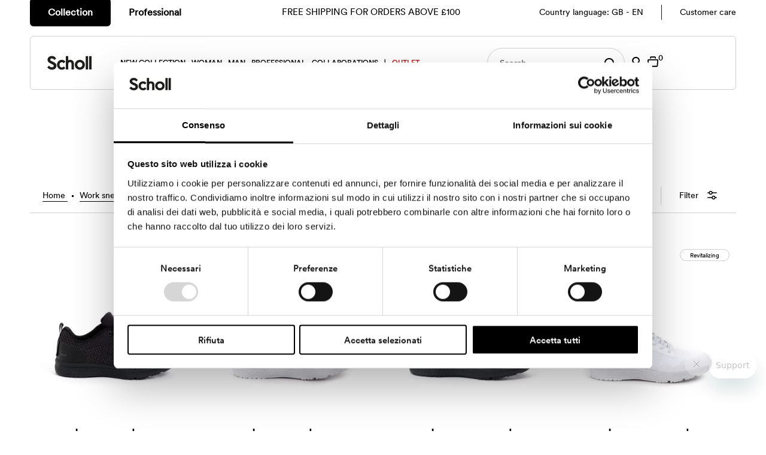

--- FILE ---
content_type: text/html; charset=utf-8
request_url: https://www.scholl-shoes.com/en-gb/collections/work-sneakers
body_size: 97614
content:
<!doctype html>
<html lang="en" class="no-js" lang="en">
<head>
  
	<link rel="stylesheet" href="https://size-charts-relentless.herokuapp.com/css/size-charts-relentless.css" />
	<script>
	var sizeChartsRelentless = window.sizeChartsRelentless || {};
	sizeChartsRelentless.product = null;
	
	sizeChartsRelentless.metafield = {"charts":[{"id":"0","values":[["","",""],["","",""],["","",""],["","",""]]}]};
	
	</script>
	

  
<!-- SEO - All in One -->
<title>Work sneakers | Scholl Shoes</title>
<meta name="description" content="Discover our selection of work sneakers on Scholl Shoes: comfortable sneakers for working and standing for long hours and more. Express delivery." />
 
<meta name="robots" content="index"> 
<meta name="robots" content="follow">

 
<script type="application/ld+json">
{
	"@context": "http://schema.org",
	"@type": "Organization",
	"url": "http://www.scholl-shoes.com","logo": "https://cdn.shopify.com/s/files/1/0597/8865/6780/t/3/assets/Schermata-2022-06-28-alle-18.10.59_800x800.png?v%3D1656460169","sameAs" : [
		"https://facebook.com/schollcalzatureitalia", "https://instagram.com/schollshoes_official", "https://www.linkedin.com/company/scholl-footwear/str_type:ShoeStorestr_type"
	]}
</script>

<script type="application/ld+json">
{
  "@context": "http://www.schema.org",
  "@type": "Store","name": "Scholl Shoes","url": "https://www.scholl-shoes.com","logo": "https://cdn.shopify.com/s/files/1/0597/8865/6780/t/3/assets/Schermata-2022-06-28-alle-18.10.59_800x800.png?v%3D1656460169","image": "https://cdn.shopify.com/s/files/1/0597/8865/6780/t/3/assets/Schermata-2022-06-28-alle-18.10.59_800x800.png?v%3D1656460169","description": "Scholl is the foot care footwear brand. Shop for shoes, slippers, clogs and sandals. Comfort Technology Style.","priceRange":"0 - 152"
,"telephone": "00393755629301","address": {
    "@type": "PostalAddress","streetAddress": "Corso Italia 8","addressLocality": "Milan","addressRegion": "Milano","postalCode": "20122","addressCountry": "Italy"},"geo": {
    "@type": "GeoCoordinates",
    "latitude": "",
    "longitude": ""
  }}
</script> 
<script type="application/ld+json">
{
   "@context": "http://schema.org",
   "@type": "WebSite",
   "url": "https://www.scholl-shoes.com/",
   "potentialAction": {
     "@type": "SearchAction",
     "target": "https://www.scholl-shoes.com/search?q={search_term_string}",
     "query-input": "required name=search_term_string"
   }
}
</script> 
<!-- End - SEO - All in One -->

  <meta charset="utf-8" />
  <meta name="viewport" content="width=device-width,initial-scale=1">

  <!-- Establish early connection to external domains -->
  <link rel="preconnect" href="https://cdn.shopify.com" crossorigin>
  <link rel="preconnect" href="https://fonts.shopify.com" crossorigin>
  <link rel="preconnect" href="https://monorail-edge.shopifysvc.com">
  <link rel="preconnect" href="//ajax.googleapis.com" crossorigin />

<!-- Google Consent Mode -->
<script data-cookieconsent="ignore">
    window.dataLayer = window.dataLayer || [];
    function gtag() {
        dataLayer.push(arguments);
    }
    gtag("consent", "default", {
        ad_storage: "denied",
        ad_user_data: "denied",
        ad_personalization: "denied",
        analytics_storage: "denied",
        functionality_storage: "denied",
        personalization_storage: "denied",
        security_storage: "granted",
        wait_for_update: 2000,
    });
    gtag("set", "ads_data_redaction", true);
</script>
<!-- End Google Consent Mode -->

  <!--script id="Cookiebot" src="https://consent.cookiebot.com/uc.js" data-cbid="662db002-9910-4c0a-8414-71669461f53c" async type="text/javascript"></script-->
    <script id="Cookiebot" src="https://consent.cookiebot.com/uc.js" data-cbid="bc044e5b-089b-4654-a14f-9feaf394b725" async type="text/javascript"></script>

  
    <!-- Google Tag Manager -->
    <script>(function(w,d,s,l,i){w[l]=w[l]||[];w[l].push({'gtm.start':
                new Date().getTime(),event:'gtm.js'});var f=d.getElementsByTagName(s)[0],
              j=d.createElement(s),dl=l!='dataLayer'?'&l='+l:'';j.async=true;j.src=
              'https://www.googletagmanager.com/gtm.js?id='+i+dl;f.parentNode.insertBefore(j,f);
      })(window,document,'script','dataLayer','GTM-PG4T6ZZ');</script>
    <!-- End Google Tag Manager -->
  

  	<!-- Tag UET -->
	<script> (function(w,d,t,r,u) { var f,n,i; w[u]=w[u]||[],f=function() { var o={ti:"187042392", enableAutoSpaTracking: true}; o.q=w[u],w[u]=new UET(o),w[u].push("pageLoad") }, n=d.createElement(t),n.src=r,n.async=1,n.onload=n.onreadystatechange=function() { var s=this.readyState; s&&s!=="loaded"&&s!=="complete"||(f(),n.onload=n.onreadystatechange=null) }, i=d.getElementsByTagName(t)[0],i.parentNode.insertBefore(n,i) }) (window,document,"script","//bat.bing.com/bat.js","uetq"); </script>
	<!-- End Tag UET --><!-- Preload onDomain stylesheets and script libraries -->
  <link rel="preload" href="//www.scholl-shoes.com/cdn/shop/t/124/assets/stylesheet.css?v=165541703281848882741746516627" as="style">
  <link rel="preload" as="font" href="//www.scholl-shoes.com/cdn/fonts/ibm_plex_sans/ibmplexsans_n4.4633946c9236bd5cc5d0394ad07b807eb7ca1b32.woff2" type="font/woff2" crossorigin>
  <link rel="preload" as="font" href="//www.scholl-shoes.com/cdn/fonts/ibm_plex_sans/ibmplexsans_n4.4633946c9236bd5cc5d0394ad07b807eb7ca1b32.woff2" type="font/woff2" crossorigin>
  <link rel="preload" as="font" href="//www.scholl-shoes.com/cdn/fonts/ibm_plex_sans/ibmplexsans_n5.6497f269fa9f40d64eb5c477de16730202ec9095.woff2" type="font/woff2" crossorigin>

   <script src="//www.scholl-shoes.com/cdn/shop/t/124/assets/jquery.min.js?v=100538108025945111711712148676"></script>

  <link rel="shortcut icon" href="//www.scholl-shoes.com/cdn/shop/files/favicon_lastlogo_32x32.jpg?v=1665562266" type="image/png" />
  <link rel="canonical" href="https://www.scholl-shoes.com/en-gb/collections/work-sneakers" /><link rel="apple-touch-icon" sizes="180x180" href="//www.scholl-shoes.com/cdn/shop/t/124/assets/apple-touch-icon.png?v=111087280684745275571712148676">
  <link rel="mask-icon" href="//www.scholl-shoes.com/cdn/shop/t/124/assets/safari-pinned-tab.svg?v=45374727513359316851712148676" color="#131313">

  <meta name="facebook-domain-verification" content="2yxesnljt8i2vawgwdexv6ijmorfzj"/>
  <meta name="trustpilot-one-time-domain-verification-id" content="629537db-b20b-46e8-910e-130123b5c7a4"/>
<meta property="og:image" content="http://www.scholl-shoes.com/cdn/shop/files/Scholl_Lettering_NEW_1.png?v=1664973004">
  <meta property="og:image:secure_url" content="https://www.scholl-shoes.com/cdn/shop/files/Scholl_Lettering_NEW_1.png?v=1664973004">
  <meta property="og:image:width" content="1200">
  <meta property="og:image:height" content="628">
<meta property="og:site_name" content="Scholl Shoes">



<meta name="twitter:card" content="summary">


<meta name="twitter:site" content="@">



  <style data-shopify>
:root {
    --main-family: "IBM Plex Sans";
    --main-weight: 400;
    --main-style: normal;
    --main-spacing: 0em;
    --nav-family: "IBM Plex Sans";
    --nav-weight: 400;
    --nav-style: normal;
    --nav-spacing: 0.050em;
    --heading-family: "IBM Plex Sans";
    --heading-weight: 500;
    --heading-style: normal;
    --heading-spacing: 0.050em;
    --font-size: 16px;
    --nav-size: 16px;
    --h1-size: 32px;
    --h2-size: 25px;
    --h3-size: 19px;
    --header-wrapper-background: #ffffff;
    --background: #ffffff;
    --background-collection: #ffffff;
    --header-link-color: #000000;
    --announcement-background: #000000;
    --announcement-text: #ffffff;
    --header-icons: #ffffff;
    --header-icons-hover: #ffffff;
    --mobile-header-icons: #b79e8c;
    --text-color: #000000;
    --link-color: #000000;
    --sale-color: #c60808;
    --dotted-color: #cccccc;
    --button-color: #000000;
    --button-hover: #313131;
    --button-text: #ffffff;
    --secondary-button-color: rgba(0,0,0,0);
    --secondary-button-hover: rgba(0,0,0,0);
    --secondary-button-text: #616161;
    --direction-color: #a4a4a4;
    --direction-background: rgba(0,0,0,0);
    --direction-hover: rgba(0,0,0,0);
    --footer-background: #000000;
    --footer-text: #ffffff;
    --footer-icons-color: #ffffff;
    --footer-input: #ffffff;
    --footer-input-text: #000000;
    --footer-button: #000000;
    --footer-button-text: #ffffff;
    --nav-color: #ffffff;
    --nav-hover-color: rgba(0,0,0,0);
    --nav-background-color: #000000;
    --nav-hover-link-color: #ffffff;
    --nav-border-color: rgba(0,0,0,0);
    --dropdown-background-color: #ffffff;
    --dropdown-link-color: #000000;
    --dropdown-link-hover-color: #796b62;
    --dropdown-min-width: 220px;
    --free-shipping-bg: rgba(0,0,0,0);
    --free-shipping-text: #000000;
    --error-color: #c60808;
    --error-color-light: #fdd0d0;
    --swatch-height: 40px;
    --swatch-width: 44px;
    --tool-tip-width: -20;
    --icon-border-color: #e6e6e6;
    --select-arrow-bg: url(//www.scholl-shoes.com/cdn/shop/t/124/assets/select-arrow.png?v=112595941721225094991712148676);
    --keyboard-focus-color: #616161;
    --keyboard-focus-border-style: dotted;
    --keyboard-focus-border-weight: 1;
    --price-unit-price: #999999;
    --color-filter-size: 20px;
    --color-body-text: var(--text-color);
    --color-body: var(--background);
    --color-bg: var(--background);
    --section-margins: 40px;

    --star-active: rgb(0, 0, 0);
    --star-inactive: rgb(204, 204, 204);

    
      --button-corners: 3px;
    

  }
  @media (max-width: 740px) {
    :root {
      --font-size: calc(16px - (16px * 0.15));
      --nav-size: calc(16px - (16px * 0.15));
      --h1-size: calc(32px - (32px * 0.15));
      --h2-size: calc(25px - (25px * 0.15));
      --h3-size: calc(19px - (19px * 0.15));
      --collection-item-image-height: 220px;
    }
  }
  @media screen and (min-width: 741px) and (max-width: 1220px) {
    :root {
        --collection-item-image-height: 320px;
    }
  }
  @media screen and (min-width: 1221px) {
    :root {
        --collection-item-image-height: 450px;
    }
  }
</style>


  <link rel="stylesheet" href="//www.scholl-shoes.com/cdn/shop/t/124/assets/stylesheet.css?v=165541703281848882741746516627" type="text/css"><link href="//www.scholl-shoes.com/cdn/shop/t/124/assets/swiper-bundle.min.css?v=103642717809475784451712148676" rel="stylesheet" type="text/css" media="all" />
  <link rel="stylesheet" href="//www.scholl-shoes.com/cdn/shop/t/124/assets/restyling.css?v=16639235646670267021762965109" type="text/css">

  <style>
  @font-face {
  font-family: "IBM Plex Sans";
  font-weight: 400;
  font-style: normal;
  font-display: swap;
  src: url("//www.scholl-shoes.com/cdn/fonts/ibm_plex_sans/ibmplexsans_n4.4633946c9236bd5cc5d0394ad07b807eb7ca1b32.woff2") format("woff2"),
       url("//www.scholl-shoes.com/cdn/fonts/ibm_plex_sans/ibmplexsans_n4.6c6923eb6151e62a09e8a1ff83eaa1ce2a563a30.woff") format("woff");
}

  @font-face {
  font-family: "IBM Plex Sans";
  font-weight: 400;
  font-style: normal;
  font-display: swap;
  src: url("//www.scholl-shoes.com/cdn/fonts/ibm_plex_sans/ibmplexsans_n4.4633946c9236bd5cc5d0394ad07b807eb7ca1b32.woff2") format("woff2"),
       url("//www.scholl-shoes.com/cdn/fonts/ibm_plex_sans/ibmplexsans_n4.6c6923eb6151e62a09e8a1ff83eaa1ce2a563a30.woff") format("woff");
}

  @font-face {
  font-family: "IBM Plex Sans";
  font-weight: 500;
  font-style: normal;
  font-display: swap;
  src: url("//www.scholl-shoes.com/cdn/fonts/ibm_plex_sans/ibmplexsans_n5.6497f269fa9f40d64eb5c477de16730202ec9095.woff2") format("woff2"),
       url("//www.scholl-shoes.com/cdn/fonts/ibm_plex_sans/ibmplexsans_n5.8b52b8ee6c3aeb856b77a4e7ea96e43c3953f23e.woff") format("woff");
}

  @font-face {
  font-family: "IBM Plex Sans";
  font-weight: 700;
  font-style: normal;
  font-display: swap;
  src: url("//www.scholl-shoes.com/cdn/fonts/ibm_plex_sans/ibmplexsans_n7.a8d2465074d254d8c167d5599b02fc2f97912fc9.woff2") format("woff2"),
       url("//www.scholl-shoes.com/cdn/fonts/ibm_plex_sans/ibmplexsans_n7.75e7a78a86c7afd1eb5becd99b7802136f0ed528.woff") format("woff");
}

  @font-face {
  font-family: "IBM Plex Sans";
  font-weight: 400;
  font-style: italic;
  font-display: swap;
  src: url("//www.scholl-shoes.com/cdn/fonts/ibm_plex_sans/ibmplexsans_i4.ef77720fc4c9ae616083d1ac737f976e4c15f75b.woff2") format("woff2"),
       url("//www.scholl-shoes.com/cdn/fonts/ibm_plex_sans/ibmplexsans_i4.76cc8914ac99481bd93e34f8998da7b57a578a71.woff") format("woff");
}

  @font-face {
  font-family: "IBM Plex Sans";
  font-weight: 700;
  font-style: italic;
  font-display: swap;
  src: url("//www.scholl-shoes.com/cdn/fonts/ibm_plex_sans/ibmplexsans_i7.25100a51254494cece6de9741984bfb7fb22bafb.woff2") format("woff2"),
       url("//www.scholl-shoes.com/cdn/fonts/ibm_plex_sans/ibmplexsans_i7.7da61352825d18bb0287d7bc79067d47efc4fdda.woff") format("woff");
}

  </style>

  <script>window.performance && window.performance.mark && window.performance.mark('shopify.content_for_header.start');</script><meta name="facebook-domain-verification" content="00jrdirehq1j81kttfnzic8njnh87f">
<meta id="shopify-digital-wallet" name="shopify-digital-wallet" content="/59788656780/digital_wallets/dialog">
<link rel="alternate" type="application/atom+xml" title="Feed" href="/en-gb/collections/work-sneakers.atom" />
<link rel="alternate" hreflang="x-default" href="https://www.scholl-shoes.com/collections/work-sneakers">
<link rel="alternate" hreflang="en-GB" href="https://www.scholl-shoes.com/en-gb/collections/work-sneakers">
<link rel="alternate" hreflang="en-DE" href="https://www.scholl-shoes.com/en-de/collections/work-sneakers">
<link rel="alternate" hreflang="de-DE" href="https://www.scholl-shoes.com/de-de/collections/work-sneakers">
<link rel="alternate" hreflang="en-ES" href="https://www.scholl-shoes.com/en-es/collections/work-sneakers">
<link rel="alternate" hreflang="es-ES" href="https://www.scholl-shoes.com/es-es/collections/work-sneakers">
<link rel="alternate" hreflang="fr-FR" href="https://www.scholl-shoes.com/fr-fr/collections/work-sneakers">
<link rel="alternate" hreflang="en-FR" href="https://www.scholl-shoes.com/en-fr/collections/work-sneakers">
<link rel="alternate" hreflang="en-SE" href="https://www.scholl-shoes.com/en-se/collections/work-sneakers">
<link rel="alternate" hreflang="en-CH" href="https://www.scholl-shoes.com/en-ch/collections/work-sneakers">
<link rel="alternate" hreflang="it-CH" href="https://www.scholl-shoes.com/it-ch/collections/work-sneakers">
<link rel="alternate" hreflang="de-CH" href="https://www.scholl-shoes.com/de-ch/collections/work-sneakers">
<link rel="alternate" hreflang="fr-CH" href="https://www.scholl-shoes.com/fr-ch/collections/work-sneakers">
<link rel="alternate" hreflang="en-AT" href="https://www.scholl-shoes.com/en-at/collections/work-sneakers">
<link rel="alternate" hreflang="de-AT" href="https://www.scholl-shoes.com/de-at/collections/work-sneakers">
<link rel="alternate" hreflang="en-IE" href="https://www.scholl-shoes.com/en-ie/collections/work-sneakers">
<link rel="alternate" hreflang="en-LU" href="https://www.scholl-shoes.com/en-lu/collections/work-sneakers">
<link rel="alternate" hreflang="fr-LU" href="https://www.scholl-shoes.com/fr-lu/collections/work-sneakers">
<link rel="alternate" hreflang="de-LU" href="https://www.scholl-shoes.com/de-lu/collections/work-sneakers">
<link rel="alternate" hreflang="en-BE" href="https://www.scholl-shoes.com/en-be/collections/work-sneakers">
<link rel="alternate" hreflang="de-BE" href="https://www.scholl-shoes.com/de-be/collections/work-sneakers">
<link rel="alternate" hreflang="fr-BE" href="https://www.scholl-shoes.com/fr-be/collections/work-sneakers">
<link rel="alternate" hreflang="en-NL" href="https://www.scholl-shoes.com/en-nl/collections/work-sneakers">
<link rel="alternate" hreflang="de-NL" href="https://www.scholl-shoes.com/de-nl/collections/work-sneakers">
<link rel="alternate" hreflang="fr-NL" href="https://www.scholl-shoes.com/fr-nl/collections/work-sneakers">
<link rel="alternate" hreflang="en-HR" href="https://www.scholl-shoes.com/en-hr/collections/work-sneakers">
<link rel="alternate" hreflang="en-GR" href="https://www.scholl-shoes.com/en-gr/collections/work-sneakers">
<link rel="alternate" hreflang="en-HU" href="https://www.scholl-shoes.com/en-hu/collections/work-sneakers">
<link rel="alternate" hreflang="en-PL" href="https://www.scholl-shoes.com/en-pl/collections/work-sneakers">
<link rel="alternate" hreflang="en-CY" href="https://www.scholl-shoes.com/en-cy/collections/work-sneakers">
<link rel="alternate" hreflang="en-CZ" href="https://www.scholl-shoes.com/en-cz/collections/work-sneakers">
<link rel="alternate" hreflang="en-DK" href="https://www.scholl-shoes.com/en-dk/collections/work-sneakers">
<link rel="alternate" hreflang="en-FI" href="https://www.scholl-shoes.com/en-fi/collections/work-sneakers">
<link rel="alternate" hreflang="en-MT" href="https://www.scholl-shoes.com/en-mt/collections/work-sneakers">
<link rel="alternate" hreflang="en-NO" href="https://www.scholl-shoes.com/en-no/collections/work-sneakers">
<link rel="alternate" hreflang="en-RO" href="https://www.scholl-shoes.com/en-ro/collections/work-sneakers">
<link rel="alternate" hreflang="en-SI" href="https://www.scholl-shoes.com/en-si/collections/work-sneakers">
<link rel="alternate" hreflang="en-PT" href="https://www.scholl-shoes.com/en-pt/collections/work-sneakers">
<link rel="alternate" hreflang="en-EE" href="https://www.scholl-shoes.com/en-ee/collections/work-sneakers">
<link rel="alternate" hreflang="it-EE" href="https://www.scholl-shoes.com/it-ee/collections/work-sneakers">
<link rel="alternate" hreflang="en-IT" href="https://www.scholl-shoes.com/collections/work-sneakers">
<link rel="alternate" hreflang="it-IT" href="https://www.scholl-shoes.com/it/collections/work-sneakers">
<link rel="alternate" type="application/json+oembed" href="https://www.scholl-shoes.com/en-gb/collections/work-sneakers.oembed">
<script async="async" src="/checkouts/internal/preloads.js?locale=en-GB"></script>
<script id="shopify-features" type="application/json">{"accessToken":"64705c72aa0859da5e8357016a56ac4c","betas":["rich-media-storefront-analytics"],"domain":"www.scholl-shoes.com","predictiveSearch":true,"shopId":59788656780,"locale":"en"}</script>
<script>var Shopify = Shopify || {};
Shopify.shop = "scholl-shoes-markets.myshopify.com";
Shopify.locale = "en";
Shopify.currency = {"active":"GBP","rate":"0.899144"};
Shopify.country = "GB";
Shopify.theme = {"name":"Production","id":160086786377,"schema_name":"Testament","schema_version":"8.8.0","theme_store_id":null,"role":"main"};
Shopify.theme.handle = "null";
Shopify.theme.style = {"id":null,"handle":null};
Shopify.cdnHost = "www.scholl-shoes.com/cdn";
Shopify.routes = Shopify.routes || {};
Shopify.routes.root = "/en-gb/";</script>
<script type="module">!function(o){(o.Shopify=o.Shopify||{}).modules=!0}(window);</script>
<script>!function(o){function n(){var o=[];function n(){o.push(Array.prototype.slice.apply(arguments))}return n.q=o,n}var t=o.Shopify=o.Shopify||{};t.loadFeatures=n(),t.autoloadFeatures=n()}(window);</script>
<script id="shop-js-analytics" type="application/json">{"pageType":"collection"}</script>
<script defer="defer" async type="module" src="//www.scholl-shoes.com/cdn/shopifycloud/shop-js/modules/v2/client.init-shop-cart-sync_D0dqhulL.en.esm.js"></script>
<script defer="defer" async type="module" src="//www.scholl-shoes.com/cdn/shopifycloud/shop-js/modules/v2/chunk.common_CpVO7qML.esm.js"></script>
<script type="module">
  await import("//www.scholl-shoes.com/cdn/shopifycloud/shop-js/modules/v2/client.init-shop-cart-sync_D0dqhulL.en.esm.js");
await import("//www.scholl-shoes.com/cdn/shopifycloud/shop-js/modules/v2/chunk.common_CpVO7qML.esm.js");

  window.Shopify.SignInWithShop?.initShopCartSync?.({"fedCMEnabled":true,"windoidEnabled":true});

</script>
<script>(function() {
  var isLoaded = false;
  function asyncLoad() {
    if (isLoaded) return;
    isLoaded = true;
    var urls = ["https:\/\/codicebusiness.shinystat.com\/cgi-bin\/getcod.cgi?USER=TRO-schollshoescom\u0026NODW=yes\u0026SHAV=1.0.3\u0026shop=scholl-shoes-markets.myshopify.com","https:\/\/cdn.hello-charles.com\/charles-satellite\/1.x\/charles-snippet.js?proxy_vendor=shopify\u0026universe_uri=https:\/\/scholl-shoes.hello-charles.com\u0026script_id=8f5fc697-0589-4e4d-8942-5268446084fe\u0026shop=scholl-shoes-markets.myshopify.com","https:\/\/loox.io\/widget\/C1D8ZINjQv\/loox.1714729478892.js?shop=scholl-shoes-markets.myshopify.com","\/\/cdn.shopify.com\/proxy\/70970e930a8332a63bceaf3a8c06a9a261895665ecb4a88cd63224771e7e56a1\/cdn.shopify.com\/s\/files\/1\/0875\/2064\/files\/easystock-storefront-0.10.17.min.js?shop=scholl-shoes-markets.myshopify.com\u0026sp-cache-control=cHVibGljLCBtYXgtYWdlPTkwMA"];
    for (var i = 0; i < urls.length; i++) {
      var s = document.createElement('script');
      s.type = 'text/javascript';
      s.async = true;
      s.src = urls[i];
      var x = document.getElementsByTagName('script')[0];
      x.parentNode.insertBefore(s, x);
    }
  };
  if(window.attachEvent) {
    window.attachEvent('onload', asyncLoad);
  } else {
    window.addEventListener('load', asyncLoad, false);
  }
})();</script>
<script id="__st">var __st={"a":59788656780,"offset":3600,"reqid":"ff074492-0f3a-4362-a099-9c70ac7102ea-1764133442","pageurl":"www.scholl-shoes.com\/en-gb\/collections\/work-sneakers","u":"27f958fc4f42","p":"collection","rtyp":"collection","rid":275378700428};</script>
<script>window.ShopifyPaypalV4VisibilityTracking = true;</script>
<script id="captcha-bootstrap">!function(){'use strict';const t='contact',e='account',n='new_comment',o=[[t,t],['blogs',n],['comments',n],[t,'customer']],c=[[e,'customer_login'],[e,'guest_login'],[e,'recover_customer_password'],[e,'create_customer']],r=t=>t.map((([t,e])=>`form[action*='/${t}']:not([data-nocaptcha='true']) input[name='form_type'][value='${e}']`)).join(','),a=t=>()=>t?[...document.querySelectorAll(t)].map((t=>t.form)):[];function s(){const t=[...o],e=r(t);return a(e)}const i='password',u='form_key',d=['recaptcha-v3-token','g-recaptcha-response','h-captcha-response',i],f=()=>{try{return window.sessionStorage}catch{return}},m='__shopify_v',_=t=>t.elements[u];function p(t,e,n=!1){try{const o=window.sessionStorage,c=JSON.parse(o.getItem(e)),{data:r}=function(t){const{data:e,action:n}=t;return t[m]||n?{data:e,action:n}:{data:t,action:n}}(c);for(const[e,n]of Object.entries(r))t.elements[e]&&(t.elements[e].value=n);n&&o.removeItem(e)}catch(o){console.error('form repopulation failed',{error:o})}}const l='form_type',E='cptcha';function T(t){t.dataset[E]=!0}const w=window,h=w.document,L='Shopify',v='ce_forms',y='captcha';let A=!1;((t,e)=>{const n=(g='f06e6c50-85a8-45c8-87d0-21a2b65856fe',I='https://cdn.shopify.com/shopifycloud/storefront-forms-hcaptcha/ce_storefront_forms_captcha_hcaptcha.v1.5.2.iife.js',D={infoText:'Protected by hCaptcha',privacyText:'Privacy',termsText:'Terms'},(t,e,n)=>{const o=w[L][v],c=o.bindForm;if(c)return c(t,g,e,D).then(n);var r;o.q.push([[t,g,e,D],n]),r=I,A||(h.body.append(Object.assign(h.createElement('script'),{id:'captcha-provider',async:!0,src:r})),A=!0)});var g,I,D;w[L]=w[L]||{},w[L][v]=w[L][v]||{},w[L][v].q=[],w[L][y]=w[L][y]||{},w[L][y].protect=function(t,e){n(t,void 0,e),T(t)},Object.freeze(w[L][y]),function(t,e,n,w,h,L){const[v,y,A,g]=function(t,e,n){const i=e?o:[],u=t?c:[],d=[...i,...u],f=r(d),m=r(i),_=r(d.filter((([t,e])=>n.includes(e))));return[a(f),a(m),a(_),s()]}(w,h,L),I=t=>{const e=t.target;return e instanceof HTMLFormElement?e:e&&e.form},D=t=>v().includes(t);t.addEventListener('submit',(t=>{const e=I(t);if(!e)return;const n=D(e)&&!e.dataset.hcaptchaBound&&!e.dataset.recaptchaBound,o=_(e),c=g().includes(e)&&(!o||!o.value);(n||c)&&t.preventDefault(),c&&!n&&(function(t){try{if(!f())return;!function(t){const e=f();if(!e)return;const n=_(t);if(!n)return;const o=n.value;o&&e.removeItem(o)}(t);const e=Array.from(Array(32),(()=>Math.random().toString(36)[2])).join('');!function(t,e){_(t)||t.append(Object.assign(document.createElement('input'),{type:'hidden',name:u})),t.elements[u].value=e}(t,e),function(t,e){const n=f();if(!n)return;const o=[...t.querySelectorAll(`input[type='${i}']`)].map((({name:t})=>t)),c=[...d,...o],r={};for(const[a,s]of new FormData(t).entries())c.includes(a)||(r[a]=s);n.setItem(e,JSON.stringify({[m]:1,action:t.action,data:r}))}(t,e)}catch(e){console.error('failed to persist form',e)}}(e),e.submit())}));const S=(t,e)=>{t&&!t.dataset[E]&&(n(t,e.some((e=>e===t))),T(t))};for(const o of['focusin','change'])t.addEventListener(o,(t=>{const e=I(t);D(e)&&S(e,y())}));const B=e.get('form_key'),M=e.get(l),P=B&&M;t.addEventListener('DOMContentLoaded',(()=>{const t=y();if(P)for(const e of t)e.elements[l].value===M&&p(e,B);[...new Set([...A(),...v().filter((t=>'true'===t.dataset.shopifyCaptcha))])].forEach((e=>S(e,t)))}))}(h,new URLSearchParams(w.location.search),n,t,e,['guest_login'])})(!0,!0)}();</script>
<script integrity="sha256-52AcMU7V7pcBOXWImdc/TAGTFKeNjmkeM1Pvks/DTgc=" data-source-attribution="shopify.loadfeatures" defer="defer" src="//www.scholl-shoes.com/cdn/shopifycloud/storefront/assets/storefront/load_feature-81c60534.js" crossorigin="anonymous"></script>
<script data-source-attribution="shopify.dynamic_checkout.dynamic.init">var Shopify=Shopify||{};Shopify.PaymentButton=Shopify.PaymentButton||{isStorefrontPortableWallets:!0,init:function(){window.Shopify.PaymentButton.init=function(){};var t=document.createElement("script");t.src="https://www.scholl-shoes.com/cdn/shopifycloud/portable-wallets/latest/portable-wallets.en.js",t.type="module",document.head.appendChild(t)}};
</script>
<script data-source-attribution="shopify.dynamic_checkout.buyer_consent">
  function portableWalletsHideBuyerConsent(e){var t=document.getElementById("shopify-buyer-consent"),n=document.getElementById("shopify-subscription-policy-button");t&&n&&(t.classList.add("hidden"),t.setAttribute("aria-hidden","true"),n.removeEventListener("click",e))}function portableWalletsShowBuyerConsent(e){var t=document.getElementById("shopify-buyer-consent"),n=document.getElementById("shopify-subscription-policy-button");t&&n&&(t.classList.remove("hidden"),t.removeAttribute("aria-hidden"),n.addEventListener("click",e))}window.Shopify?.PaymentButton&&(window.Shopify.PaymentButton.hideBuyerConsent=portableWalletsHideBuyerConsent,window.Shopify.PaymentButton.showBuyerConsent=portableWalletsShowBuyerConsent);
</script>
<script data-source-attribution="shopify.dynamic_checkout.cart.bootstrap">document.addEventListener("DOMContentLoaded",(function(){function t(){return document.querySelector("shopify-accelerated-checkout-cart, shopify-accelerated-checkout")}if(t())Shopify.PaymentButton.init();else{new MutationObserver((function(e,n){t()&&(Shopify.PaymentButton.init(),n.disconnect())})).observe(document.body,{childList:!0,subtree:!0})}}));
</script>

<script>window.performance && window.performance.mark && window.performance.mark('shopify.content_for_header.end');</script>



  <!-- Hotjar Tracking Code for https://www.scholl-shoes.com/ -->
<script>
    (function(h,o,t,j,a,r){
        h.hj=h.hj||function(){(h.hj.q=h.hj.q||[]).push(arguments)};
        h._hjSettings={hjid:3143425,hjsv:6};
        a=o.getElementsByTagName('head')[0];
        r=o.createElement('script');r.async=1;
        r.src=t+h._hjSettings.hjid+j+h._hjSettings.hjsv;
        a.appendChild(r);
    })(window,document,'https://static.hotjar.com/c/hotjar-','.js?sv=');
</script>
  <script src="//www.scholl-shoes.com/cdn/shop/t/124/assets/bss-file-configdata.js?v=99243857500240801881712148676" type="text/javascript"></script> <script src="//www.scholl-shoes.com/cdn/shop/t/124/assets/bss-file-configdata-banner.js?v=151034973688681356691712148676" type="text/javascript"></script> <script src="//www.scholl-shoes.com/cdn/shop/t/124/assets/bss-file-configdata-popup.js?v=173992696638277510541712148676" type="text/javascript"></script><script>
                if (typeof BSS_PL == 'undefined') {
                    var BSS_PL = {};
                }
                var bssPlApiServer = "https://product-labels-pro.bsscommerce.com";
                BSS_PL.customerTags = 'null';
                BSS_PL.customerId = 'null';
                BSS_PL.configData = configDatas;
                BSS_PL.configDataBanner = configDataBanners ? configDataBanners : [];
                BSS_PL.configDataPopup = configDataPopups ? configDataPopups : [];
                BSS_PL.storeId = 24035;
                BSS_PL.currentPlan = "ten_usd";
                BSS_PL.storeIdCustomOld = "10678";
                BSS_PL.storeIdOldWIthPriority = "12200";
                BSS_PL.apiServerProduction = "https://product-labels-pro.bsscommerce.com";
                
                BSS_PL.integration = {"laiReview":{"status":0,"config":[]}}
                </script>
            <style>
.homepage-slideshow .slick-slide .bss_pl_img {
    visibility: hidden !important;
}
</style>

 <div id='popper_app'>

<script>window.popper_ga = (type, event, category, action, label, value) => {return false;}</script>
<script>var PopperAnglerfox={variables:{shop: 'scholl-shoes-markets.myshopify.com',app_url:'https://popup.anglerfox.com'}};    
    
    PopperAnglerfox.variables.cartObj = {"note":null,"attributes":{},"original_total_price":0,"total_price":0,"total_discount":0,"total_weight":0.0,"item_count":0,"items":[],"requires_shipping":false,"currency":"GBP","items_subtotal_price":0,"cart_level_discount_applications":[],"checkout_charge_amount":0};
    function ifPopupMatchUrl(configUrl){
        let currentUrl = new URL(window.location.href);
        switch (configUrl) {
            case 'All Pages':
                return true;
                break;
            case 'Home Page Only':
                return currentUrl.pathname == '/';
                break;
            case 'All Product Page':
                return currentUrl.pathname.startsWith('/products');
                break;
            case 'All Collection Page':
                return currentUrl.pathname.startsWith('/collections') && !currentUrl.pathname.includes('/product');
                break;
            default:
                return ifSpecificPageUrl(configUrl)
                break;
        }
    }
    function ifSpecificPageUrl(configUrl){
        let currentUrl = new URL(window.location.href);
        if (!/^(?:f|ht)tps?\:\/\//.test(configUrl)) {
            configUrl = 'https://' + configUrl;
        }
        let url = new URL(configUrl);
        return url.host+url.pathname == currentUrl.host+currentUrl.pathname;
    }
    function getCookie(cname) {
        let name = cname + '=';
        let decodedCookie = decodeURIComponent(document.cookie);
        let ca = decodedCookie.split(';');
        for(let i = 0; i <ca.length; i++) {
            let c = ca[i];
            while (c.charAt(0) == ' ') {
                c = c.substring(1);
            }
            if (c.indexOf(name) == 0) {
                return c.substring(name.length, c.length);
            }
        }
        return null;
    }function checkCustomerTags(check,tags){
        if(!check) return true;
        let customerTags = null; 
        if(!customerTags) return false;
        return tags.some(r=> customerTags.includes(r))
    }
    function checkCartDiscount(check){
        if(check==1) return true;
        let discount_code = getCookie('discount_code');
        let cartObj = PopperAnglerfox.variables.cartObj;
        if(cartObj.cart_level_discount_applications.length>0 || cartObj.total_discount>0 || discount_code){
            if(check==2)return true;
        }
        return false;
    }
    function checkCartAmount(condition,amount){
        if(amount==0)return true;
        let cartObj = PopperAnglerfox.variables.cartObj;
        if(condition=='shorter' && (cartObj.total_price/100)<amount){
            return true;
        }
        if(condition=='greater' && (cartObj.total_price/100)>amount){
            return true;
        }
        return false;
    }
    function checkDateBetween(dates){
        if(!dates || dates.length==0) return true;
        let from = (new Date(dates[0]));//.setHours(0,0,0,0);//.getTime();
        let to   = (new Date(dates[1]));//.getTime();
        let check = (new Date());//.getTime();
        if(check >= from && check <= to){
            return true
        }
    }
    function checkMobileOrDesktop(plateform){
        const widnowWidth = window.innerWidth;
        if(((widnowWidth<700 && plateform=='mobile') || (widnowWidth>700 && plateform=='desktop')) || plateform=='both'){
            return true;
        }
        return false;
    }
    function checkProductCollection(isActive, type, name){
        if(!isActive)return true;
        if(type=='collection'){
            let collectionObj = ''.split('/');
            return collectionObj.includes(name.name)
        }
        if(type=='product'){
            let cartObj = PopperAnglerfox.variables.cartObj;
            return cartObj.items.some(r=> name.id.includes(r.product_id))
        }
        return false;
    }

    function checkNewUser(configuration,id){
       if(typeof configuration.showToNewUsersOnly == 'undefined' || !configuration.showToNewUsersOnly ||
          ((typeof ShopifyAnalytics != "undefined" && typeof ShopifyAnalytics.meta.page.customerId == 'undefined') || localStorage.getItem("popup_"+id) == null))
         return true;

        return false;
    }

    PopperAnglerfox.variables.haveToShowPopup = false;
    PopperAnglerfox.variables.popper_popup_json = [];
    PopperAnglerfox.variables.queryString = window.location.search;
    PopperAnglerfox.variables.urlParams = new URLSearchParams(PopperAnglerfox.variables.queryString);
    PopperAnglerfox.variables.popper_id = PopperAnglerfox.variables.urlParams.get('popper_id')
    PopperAnglerfox.variables.popper_popup_json.forEach((popup)=>{
        if(parseInt(popup.id)==parseInt(PopperAnglerfox.variables.popper_id)){
            PopperAnglerfox.variables.haveToShowPopup=true;
        }else if(popup.status){
            let popup_json_value = JSON.parse(popup.popup_json)
            let configuration = popup_json_value.configuration.input
            if(
                ifPopupMatchUrl(configuration.page_url) &&
                checkMobileOrDesktop(configuration.visible_on) &&
                checkDateBetween(configuration.available_on) &&
                checkCartAmount(configuration.cart_value_condition, configuration.cart_value_amount) &&
                checkCartDiscount(configuration.show_if_no_discount_on_cart) &&
                checkCustomerTags(configuration.show_to_customer_tags, configuration.customer_tags) &&
                checkProductCollection(configuration.show_on_cart_product_collection,configuration.cart_check_type, configuration.cart_check) &&
                checkNewUser(configuration,popup.id)
            ){
                PopperAnglerfox.variables.haveToShowPopup=true
            }
        }
    })
    if(PopperAnglerfox.variables.haveToShowPopup){
        window.addEventListener('load', (event) => {
            let script = document.createElement('script');
            script.type = 'text/javascript';
            script.src = PopperAnglerfox.variables.app_url+'/frontend/dist/main.js';
            script.async = true;
            //script.dataset.cfasync = false;
            document.head.appendChild(script);
        })
    }

</script></div>
<!-- BEGIN app block: shopify://apps/geos-geolocation/blocks/location-selector-core/3cd5a431-7aea-4ecd-a807-59b3321c525b -->
<style>
    
    #gls-popup {
    
    }
</style>
<script>
    window.GLSPopupConfig = {"glsAppCdnUrl":"https:\/\/d1dgtlbp2q4h7t.cloudfront.net","glsAppUrl":"https:\/\/app.geosapp.com","marketCustomization":{"active":false,"settings":{"country_selector":1,"show_language":true,"alignment":1,"fixed_position":true,"custom_position":false,"selector_type":1},"theme":{"general":{"text_size":13,"background_color":"#FFFFFF","text_color":"#000000"},"style":{"border_radius":12,"border_radius_details":{"top_left":12,"top_right":12,"bottom_left":12,"bottom_right":12}},"modal":{"text_color":"#000000","country_selector_color":"#9D4DFC","button_color":"#9D4DFC","button_text_color":"#ffffff","button_alignment":3}},"showBrandmark":true},"markets":[{"is3rd":false,"_id":"67da9b51990b89be31579675","shop":"scholl-shoes-markets.myshopify.com","shopifyId":"gid:\/\/shopify\/Market\/29088612492","rootUrls":[{"locale":"en","url":"https:\/\/www.scholl-shoes.com\/en-at\/","localeName":"English","localeNameOrg":"English"},{"locale":"de","url":"https:\/\/www.scholl-shoes.com\/de-at\/","localeName":"German","localeNameOrg":"Deutsch"}],"countries":[{"_id":"67da9b51990b89be31579677","code":"AT","market":{"_id":"67da9b51990b89be31579675","name":"Austria"},"shop":"scholl-shoes-markets.myshopify.com","active":true,"currency":{"currencyCode":"EUR","currencyName":"Euro","enabled":true,"currencySymbol":"€"},"name":"Austria"}],"id":"67da9b51990b89be31579675","primaryStore":true},{"is3rd":false,"_id":"67da9b51990b89be3157967a","shop":"scholl-shoes-markets.myshopify.com","shopifyId":"gid:\/\/shopify\/Market\/29088776332","rootUrls":[{"locale":"en","url":"https:\/\/www.scholl-shoes.com\/en-be\/","localeName":"English","localeNameOrg":"English"},{"locale":"de","url":"https:\/\/www.scholl-shoes.com\/de-be\/","localeName":"German","localeNameOrg":"Deutsch"},{"locale":"fr","url":"https:\/\/www.scholl-shoes.com\/fr-be\/","localeName":"French","localeNameOrg":"Français"}],"countries":[{"_id":"67da9b51990b89be3157967c","code":"BE","market":{"_id":"67da9b51990b89be3157967a","name":"belgio"},"shop":"scholl-shoes-markets.myshopify.com","active":true,"currency":{"currencyCode":"EUR","currencyName":"Euro","enabled":true,"currencySymbol":"€"},"name":"Belgium","primary_language":"nl"}],"id":"67da9b51990b89be3157967a","primaryStore":true},{"is3rd":false,"_id":"67da9b51990b89be3157967f","shop":"scholl-shoes-markets.myshopify.com","shopifyId":"gid:\/\/shopify\/Market\/29089071244","rootUrls":[{"locale":"en","url":"https:\/\/www.scholl-shoes.com\/en-cy\/","localeName":"English","localeNameOrg":"English"}],"countries":[{"_id":"67da9b51990b89be31579681","code":"CY","market":{"_id":"67da9b51990b89be3157967f","name":"Cipro"},"shop":"scholl-shoes-markets.myshopify.com","active":true,"currency":{"currencyCode":"EUR","currencyName":"Euro","enabled":true,"currencySymbol":"€"},"name":"Cyprus","primary_language":"tr"}],"id":"67da9b51990b89be3157967f","primaryStore":true},{"is3rd":false,"_id":"67da9b51990b89be31579684","shop":"scholl-shoes-markets.myshopify.com","shopifyId":"gid:\/\/shopify\/Market\/29088907404","rootUrls":[{"locale":"en","url":"https:\/\/www.scholl-shoes.com\/en-hr\/","localeName":"English","localeNameOrg":"English"}],"countries":[{"_id":"67da9b51990b89be31579686","code":"HR","market":{"_id":"67da9b51990b89be31579684","name":"Croazia"},"shop":"scholl-shoes-markets.myshopify.com","active":true,"currency":{"currencyCode":"EUR","currencyName":"Euro","enabled":true,"currencySymbol":"€"},"name":"Croatia","primary_language":"hr"}],"id":"67da9b51990b89be31579684","primaryStore":true},{"is3rd":false,"_id":"67da9b51990b89be31579689","shop":"scholl-shoes-markets.myshopify.com","shopifyId":"gid:\/\/shopify\/Market\/29089202316","rootUrls":[{"locale":"en","url":"https:\/\/www.scholl-shoes.com\/en-dk\/","localeName":"English","localeNameOrg":"English"}],"countries":[{"_id":"67da9b51990b89be3157968b","code":"DK","market":{"_id":"67da9b51990b89be31579689","name":"Danimarca"},"shop":"scholl-shoes-markets.myshopify.com","active":true,"currency":{"currencyCode":"DKK","currencyName":"Danish Krone","enabled":true,"currencySymbol":"kr"},"name":"Denmark","primary_language":"da"}],"id":"67da9b51990b89be31579689","primaryStore":true},{"is3rd":false,"_id":"67da9b51990b89be3157968e","shop":"scholl-shoes-markets.myshopify.com","shopifyId":"gid:\/\/shopify\/Market\/29089300620","rootUrls":[{"locale":"en","url":"https:\/\/www.scholl-shoes.com\/en-fi\/","localeName":"English","localeNameOrg":"English"}],"countries":[{"_id":"67da9b51990b89be31579690","code":"FI","market":{"_id":"67da9b51990b89be3157968e","name":"Finlandia"},"shop":"scholl-shoes-markets.myshopify.com","active":true,"currency":{"currencyCode":"EUR","currencyName":"Euro","enabled":true,"currencySymbol":"€"},"name":"Finland","primary_language":"fi"}],"id":"67da9b51990b89be3157968e","primaryStore":true},{"is3rd":false,"_id":"67da9b51990b89be31579693","shop":"scholl-shoes-markets.myshopify.com","shopifyId":"gid:\/\/shopify\/Market\/28388360332","rootUrls":[{"locale":"fr","url":"https:\/\/www.scholl-shoes.com\/fr-fr\/","localeName":"French","localeNameOrg":"Français"},{"locale":"en","url":"https:\/\/www.scholl-shoes.com\/en-fr\/","localeName":"English","localeNameOrg":"English"}],"countries":[{"_id":"67da9b51990b89be31579695","code":"FR","market":{"_id":"67da9b51990b89be31579693","name":"Francia"},"shop":"scholl-shoes-markets.myshopify.com","active":true,"currency":{"currencyCode":"EUR","currencyName":"Euro","enabled":true,"currencySymbol":"€"},"name":"France","primary_language":"fr"}],"id":"67da9b51990b89be31579693","primaryStore":true},{"is3rd":false,"_id":"67da9b51990b89be31579698","shop":"scholl-shoes-markets.myshopify.com","shopifyId":"gid:\/\/shopify\/Market\/28385378444","rootUrls":[{"locale":"en","url":"https:\/\/www.scholl-shoes.com\/en-de\/","localeName":"English","localeNameOrg":"English"},{"locale":"de","url":"https:\/\/www.scholl-shoes.com\/de-de\/","localeName":"German","localeNameOrg":"Deutsch"}],"countries":[{"_id":"67da9b51990b89be3157969a","code":"DE","market":{"_id":"67da9b51990b89be31579698","name":"Germania"},"shop":"scholl-shoes-markets.myshopify.com","active":true,"currency":{"currencyCode":"EUR","currencyName":"Euro","enabled":true,"currencySymbol":"€"},"name":"Germany","primary_language":"de"}],"id":"67da9b51990b89be31579698","primaryStore":true},{"is3rd":false,"_id":"67da9b51990b89be3157969d","shop":"scholl-shoes-markets.myshopify.com","shopifyId":"gid:\/\/shopify\/Market\/29088940172","rootUrls":[{"locale":"en","url":"https:\/\/www.scholl-shoes.com\/en-gr\/","localeName":"English","localeNameOrg":"English"}],"countries":[{"_id":"67da9b51990b89be3157969f","code":"GR","market":{"_id":"67da9b51990b89be3157969d","name":"Grecia"},"shop":"scholl-shoes-markets.myshopify.com","active":true,"currency":{"currencyCode":"EUR","currencyName":"Euro","enabled":true,"currencySymbol":"€"},"name":"Greece","primary_language":"el"}],"id":"67da9b51990b89be3157969d","primaryStore":true},{"is3rd":false,"_id":"67da9b51990b89be315796a2","shop":"scholl-shoes-markets.myshopify.com","shopifyId":"gid:\/\/shopify\/Market\/29088972940","rootUrls":[{"locale":"en","url":"https:\/\/www.scholl-shoes.com\/en-hu\/","localeName":"English","localeNameOrg":"English"}],"countries":[{"_id":"67da9b51990b89be315796a4","code":"HU","market":{"_id":"67da9b51990b89be315796a2","name":"Hungary"},"shop":"scholl-shoes-markets.myshopify.com","active":true,"currency":{"currencyCode":"HUF","currencyName":"Hungarian Forint","enabled":true,"currencySymbol":"Ft"},"name":"Hungary","primary_language":"hu"}],"id":"67da9b51990b89be315796a2","primaryStore":true},{"is3rd":false,"_id":"67da9b51990b89be315796a7","shop":"scholl-shoes-markets.myshopify.com","shopifyId":"gid:\/\/shopify\/Market\/29088710796","rootUrls":[{"locale":"en","url":"https:\/\/www.scholl-shoes.com\/en-ie\/","localeName":"English","localeNameOrg":"English"}],"countries":[{"_id":"67da9b51990b89be315796a9","code":"IE","market":{"_id":"67da9b51990b89be315796a7","name":"Irlanda"},"shop":"scholl-shoes-markets.myshopify.com","active":true,"currency":{"currencyCode":"EUR","currencyName":"Euro","enabled":true,"currencySymbol":"€"},"name":"Ireland","primary_language":"ga"}],"id":"67da9b51990b89be315796a7","primaryStore":true},{"is3rd":false,"_id":"67da9b51990b89be315796ac","shop":"scholl-shoes-markets.myshopify.com","shopifyId":"gid:\/\/shopify\/Market\/28012806284","rootUrls":[{"locale":"en","url":"https:\/\/www.scholl-shoes.com\/","localeName":"English","localeNameOrg":"English"},{"locale":"it","url":"https:\/\/www.scholl-shoes.com\/it\/","localeName":"Italian","localeNameOrg":"Italiano"}],"countries":[{"_id":"67da9b51990b89be315796ae","code":"IT","market":{"_id":"67da9b51990b89be315796ac","name":"Italy"},"shop":"scholl-shoes-markets.myshopify.com","active":true,"currency":{"currencyCode":"EUR","currencyName":"Euro","enabled":true,"currencySymbol":"€"},"name":"Italy","primary_language":"it"}],"id":"67da9b51990b89be315796ac","primaryStore":true},{"is3rd":false,"_id":"67da9b51990b89be315796b1","shop":"scholl-shoes-markets.myshopify.com","shopifyId":"gid:\/\/shopify\/Market\/29088743564","rootUrls":[{"locale":"en","url":"https:\/\/www.scholl-shoes.com\/en-lu\/","localeName":"English","localeNameOrg":"English"},{"locale":"de","url":"https:\/\/www.scholl-shoes.com\/de-lu\/","localeName":"German","localeNameOrg":"Deutsch"},{"locale":"fr","url":"https:\/\/www.scholl-shoes.com\/fr-lu\/","localeName":"French","localeNameOrg":"Français"}],"countries":[{"_id":"67da9b51990b89be315796b3","code":"LU","market":{"_id":"67da9b51990b89be315796b1","name":"Luxenburgo"},"shop":"scholl-shoes-markets.myshopify.com","active":true,"currency":{"currencyCode":"EUR","currencyName":"Euro","enabled":true,"currencySymbol":"€"},"name":"Luxembourg","primary_language":"fr"}],"id":"67da9b51990b89be315796b1","primaryStore":true},{"is3rd":false,"_id":"67da9b51990b89be315796b6","shop":"scholl-shoes-markets.myshopify.com","shopifyId":"gid:\/\/shopify\/Market\/29089464460","rootUrls":[{"locale":"en","url":"https:\/\/www.scholl-shoes.com\/en-mt\/","localeName":"English","localeNameOrg":"English"}],"countries":[{"_id":"67da9b51990b89be315796b8","code":"MT","market":{"_id":"67da9b51990b89be315796b6","name":"Malta"},"shop":"scholl-shoes-markets.myshopify.com","active":true,"currency":{"currencyCode":"EUR","currencyName":"Euro","enabled":true,"currencySymbol":"€"},"name":"Malta","primary_language":"mt"}],"id":"67da9b51990b89be315796b6","primaryStore":true},{"is3rd":false,"_id":"67da9b51990b89be315796bb","shop":"scholl-shoes-markets.myshopify.com","shopifyId":"gid:\/\/shopify\/Market\/29088809100","rootUrls":[{"locale":"en","url":"https:\/\/www.scholl-shoes.com\/en-nl\/","localeName":"English","localeNameOrg":"English"},{"locale":"de","url":"https:\/\/www.scholl-shoes.com\/de-nl\/","localeName":"German","localeNameOrg":"Deutsch"},{"locale":"fr","url":"https:\/\/www.scholl-shoes.com\/fr-nl\/","localeName":"French","localeNameOrg":"Français"}],"countries":[{"_id":"67da9b51990b89be315796bd","code":"NL","market":{"_id":"67da9b51990b89be315796bb","name":"netherlands"},"shop":"scholl-shoes-markets.myshopify.com","active":true,"currency":{"currencyCode":"EUR","currencyName":"Euro","enabled":true,"currencySymbol":"€"},"name":"Netherlands","primary_language":"nl"}],"id":"67da9b51990b89be315796bb","primaryStore":true},{"is3rd":false,"_id":"67da9b51990b89be315796c0","shop":"scholl-shoes-markets.myshopify.com","shopifyId":"gid:\/\/shopify\/Market\/29089693836","rootUrls":[{"locale":"en","url":"https:\/\/www.scholl-shoes.com\/en-no\/","localeName":"English","localeNameOrg":"English"}],"countries":[{"_id":"67da9b51990b89be315796c2","code":"NO","market":{"_id":"67da9b51990b89be315796c0","name":"Norvegia"},"shop":"scholl-shoes-markets.myshopify.com","active":true,"currency":{"currencyCode":"NOK","currencyName":"Norwegian Krone","enabled":true,"currencySymbol":"kr"},"name":"Norway","primary_language":"no"}],"id":"67da9b51990b89be315796c0","primaryStore":true},{"is3rd":false,"_id":"67da9b51990b89be315796c5","shop":"scholl-shoes-markets.myshopify.com","shopifyId":"gid:\/\/shopify\/Market\/29089005708","rootUrls":[{"locale":"en","url":"https:\/\/www.scholl-shoes.com\/en-pl\/","localeName":"English","localeNameOrg":"English"}],"countries":[{"_id":"67da9b51990b89be315796c7","code":"PL","market":{"_id":"67da9b51990b89be315796c5","name":"polonia"},"shop":"scholl-shoes-markets.myshopify.com","active":true,"currency":{"currencyCode":"PLN","currencyName":"Polish Zloty","enabled":true,"currencySymbol":"zł"},"name":"Poland","primary_language":"pl"}],"id":"67da9b51990b89be315796c5","primaryStore":true},{"is3rd":false,"_id":"67da9b51990b89be315796ca","shop":"scholl-shoes-markets.myshopify.com","shopifyId":"gid:\/\/shopify\/Market\/29098934412","rootUrls":[{"locale":"en","url":"https:\/\/www.scholl-shoes.com\/en-pt\/","localeName":"English","localeNameOrg":"English"}],"countries":[{"_id":"67da9b51990b89be315796cc","code":"PT","market":{"_id":"67da9b51990b89be315796ca","name":"Portogallo"},"shop":"scholl-shoes-markets.myshopify.com","active":true,"currency":{"currencyCode":"EUR","currencyName":"Euro","enabled":true,"currencySymbol":"€"},"name":"Portugal","primary_language":"pt"}],"id":"67da9b51990b89be315796ca","primaryStore":true},{"is3rd":false,"_id":"67da9b51990b89be315796cf","shop":"scholl-shoes-markets.myshopify.com","shopifyId":"gid:\/\/shopify\/Market\/29089104012","rootUrls":[{"locale":"en","url":"https:\/\/www.scholl-shoes.com\/en-cz\/","localeName":"English","localeNameOrg":"English"}],"countries":[{"_id":"67da9b51990b89be315796d1","code":"CZ","market":{"_id":"67da9b51990b89be315796cf","name":"Repubblica ceca"},"shop":"scholl-shoes-markets.myshopify.com","active":true,"currency":{"currencyCode":"CZK","currencyName":"Czech Koruna","enabled":true,"currencySymbol":"Kč"},"name":"Czechia","primary_language":"cs"}],"id":"67da9b51990b89be315796cf","primaryStore":true},{"is3rd":false,"_id":"67da9b51990b89be315796d4","shop":"scholl-shoes-markets.myshopify.com","shopifyId":"gid:\/\/shopify\/Market\/29089824908","rootUrls":[{"locale":"en","url":"https:\/\/www.scholl-shoes.com\/en-ro\/","localeName":"English","localeNameOrg":"English"}],"countries":[{"_id":"67da9b51990b89be315796d6","code":"RO","market":{"_id":"67da9b51990b89be315796d4","name":"Romania"},"shop":"scholl-shoes-markets.myshopify.com","active":true,"currency":{"currencyCode":"RON","currencyName":"Romanian Leu","enabled":true,"currencySymbol":"lei"},"name":"Romania","primary_language":"ro"}],"id":"67da9b51990b89be315796d4","primaryStore":true},{"is3rd":false,"_id":"67da9b51990b89be315796d9","shop":"scholl-shoes-markets.myshopify.com","shopifyId":"gid:\/\/shopify\/Market\/29089890444","rootUrls":[{"locale":"en","url":"https:\/\/www.scholl-shoes.com\/en-si\/","localeName":"English","localeNameOrg":"English"}],"countries":[{"_id":"67da9b51990b89be315796db","code":"SI","market":{"_id":"67da9b51990b89be315796d9","name":"Slovenia"},"shop":"scholl-shoes-markets.myshopify.com","active":true,"currency":{"currencyCode":"EUR","currencyName":"Euro","enabled":true,"currencySymbol":"€"},"name":"Slovenia","primary_language":"sl"}],"id":"67da9b51990b89be315796d9","primaryStore":true},{"is3rd":false,"_id":"67da9b51990b89be315796de","shop":"scholl-shoes-markets.myshopify.com","shopifyId":"gid:\/\/shopify\/Market\/28388196492","rootUrls":[{"locale":"en","url":"https:\/\/www.scholl-shoes.com\/en-es\/","localeName":"English","localeNameOrg":"English"},{"locale":"es","url":"https:\/\/www.scholl-shoes.com\/es-es\/","localeName":"Spanish","localeNameOrg":"Español"}],"countries":[{"_id":"67da9b51990b89be315796e0","code":"ES","market":{"_id":"67da9b51990b89be315796de","name":"Spagna"},"shop":"scholl-shoes-markets.myshopify.com","active":true,"currency":{"currencyCode":"EUR","currencyName":"Euro","enabled":true,"currencySymbol":"€"},"name":"Spain","primary_language":"es"}],"id":"67da9b51990b89be315796de","primaryStore":true},{"is3rd":false,"_id":"67da9b51990b89be315796e3","shop":"scholl-shoes-markets.myshopify.com","shopifyId":"gid:\/\/shopify\/Market\/28388393100","rootUrls":[{"locale":"en","url":"https:\/\/www.scholl-shoes.com\/en-se\/","localeName":"English","localeNameOrg":"English"}],"countries":[{"_id":"67da9b51990b89be315796e5","code":"SE","market":{"_id":"67da9b51990b89be315796e3","name":"Svezia"},"shop":"scholl-shoes-markets.myshopify.com","active":true,"currency":{"currencyCode":"SEK","currencyName":"Swedish Krona","enabled":true,"currencySymbol":"kr"},"name":"Sweden","primary_language":"sv"}],"id":"67da9b51990b89be315796e3","primaryStore":true},{"is3rd":false,"_id":"67da9b51990b89be315796e8","shop":"scholl-shoes-markets.myshopify.com","shopifyId":"gid:\/\/shopify\/Market\/28942860428","rootUrls":[{"locale":"en","url":"https:\/\/www.scholl-shoes.com\/en-ch\/","localeName":"English","localeNameOrg":"English"},{"locale":"de","url":"https:\/\/www.scholl-shoes.com\/de-ch\/","localeName":"German","localeNameOrg":"Deutsch"},{"locale":"fr","url":"https:\/\/www.scholl-shoes.com\/fr-ch\/","localeName":"French","localeNameOrg":"Français"},{"locale":"it","url":"https:\/\/www.scholl-shoes.com\/it-ch\/","localeName":"Italian","localeNameOrg":"Italiano"}],"countries":[{"_id":"67da9b51990b89be315796ea","code":"CH","market":{"_id":"67da9b51990b89be315796e8","name":"Svizzera"},"shop":"scholl-shoes-markets.myshopify.com","active":true,"currency":{"currencyCode":"CHF","currencyName":"Swiss Franc","enabled":true,"currencySymbol":"CHF"},"name":"Switzerland","primary_language":"de"}],"id":"67da9b51990b89be315796e8","primaryStore":true},{"is3rd":false,"_id":"67da9b51990b89be315796ed","shop":"scholl-shoes-markets.myshopify.com","shopifyId":"gid:\/\/shopify\/Market\/28385345676","rootUrls":[{"locale":"en","url":"https:\/\/www.scholl-shoes.com\/en-gb\/","localeName":"English","localeNameOrg":"English"}],"countries":[{"_id":"67da9b51990b89be315796ef","code":"GB","market":{"_id":"67da9b51990b89be315796ed","name":"UK"},"shop":"scholl-shoes-markets.myshopify.com","active":true,"currency":{"currencyCode":"GBP","currencyName":"British Pound","enabled":true,"currencySymbol":"£"},"name":"United Kingdom","primary_language":"en"}],"id":"67da9b51990b89be315796ed","primaryStore":true},{"_id":"69145cfaafb5454a5b61f149","shop":"scholl-shoes-markets.myshopify.com","shopifyId":"gid:\/\/shopify\/Market\/97659814267","is3rd":false,"rootUrls":[{"locale":"en","url":"https:\/\/www.scholl-shoes.com\/en-ee\/","localeName":"English","localeNameOrg":"English"},{"locale":"it","url":"https:\/\/www.scholl-shoes.com\/it-ee\/","localeName":"Italian","localeNameOrg":"Italiano"}],"countries":[{"_id":"69145cfaafb5454a5b61f14c","code":"EE","market":{"_id":"69145cfaafb5454a5b61f149","name":"Estonia"},"shop":"scholl-shoes-markets.myshopify.com","primary_language":"et","active":true,"currency":{"currencyCode":"EUR","currencyName":"Euro","enabled":true,"currencySymbol":"€"},"data3rd":{},"is3rd":false,"name":"Estonia"}],"id":"69145cfaafb5454a5b61f149","primaryStore":true},{"_id":"69145d06afb5454a5b61f554","shopifyId":"gid:\/\/shopify\/Market\/97670791547","shop":"scholl-shoes-markets.myshopify.com","is3rd":false,"rootUrls":[{"locale":"de","url":"https:\/\/www.scholl-shoes.com\/de-de\/","localeName":"German","localeNameOrg":"Deutsch"},{"locale":"en","url":"https:\/\/www.scholl-shoes.com\/","localeName":"English","localeNameOrg":"English"},{"locale":"es","url":"https:\/\/www.scholl-shoes.com\/es-es\/","localeName":"Spanish","localeNameOrg":"Español"},{"locale":"fr","url":"https:\/\/www.scholl-shoes.com\/fr-fr\/","localeName":"French","localeNameOrg":"Français"},{"locale":"it","url":"https:\/\/www.scholl-shoes.com\/it\/","localeName":"Italian","localeNameOrg":"Italiano"}],"countries":[{"_id":"69145d06afb5454a5b61f556","code":"LT","market":{"_id":"69145d06afb5454a5b61f554","name":"Lithuania"},"shop":"scholl-shoes-markets.myshopify.com","primary_language":"lt","active":true,"currency":{"currencyCode":"EUR","currencyName":"Euro","enabled":true,"currencySymbol":"€"},"data3rd":{},"is3rd":false,"name":"Lithuania"}],"id":"69145d06afb5454a5b61f554","primaryStore":true},{"_id":"69145d3bafb5454a5b61ff86","shopifyId":"gid:\/\/shopify\/Market\/97670758779","shop":"scholl-shoes-markets.myshopify.com","is3rd":false,"rootUrls":[{"locale":"de","url":"https:\/\/www.scholl-shoes.com\/de-de\/","localeName":"German","localeNameOrg":"Deutsch"},{"locale":"en","url":"https:\/\/www.scholl-shoes.com\/","localeName":"English","localeNameOrg":"English"},{"locale":"es","url":"https:\/\/www.scholl-shoes.com\/es-es\/","localeName":"Spanish","localeNameOrg":"Español"},{"locale":"fr","url":"https:\/\/www.scholl-shoes.com\/fr-fr\/","localeName":"French","localeNameOrg":"Français"},{"locale":"it","url":"https:\/\/www.scholl-shoes.com\/it\/","localeName":"Italian","localeNameOrg":"Italiano"}],"countries":[{"_id":"69145d3bafb5454a5b61ff88","market":{"_id":"69145d3bafb5454a5b61ff86","name":"Latvia"},"code":"LV","shop":"scholl-shoes-markets.myshopify.com","primary_language":"lv","active":true,"currency":{"currencyCode":"EUR","currencyName":"Euro","enabled":true,"currencySymbol":"€"},"data3rd":{},"is3rd":false,"name":"Latvia"}],"id":"69145d3bafb5454a5b61ff86","primaryStore":true}],"plan":{"name":"Early bird","planFeatures":[{"code":"redirect_volume.monthly_redirects","value":"unlimited"},{"code":"branding_customizations.geolocation_popup","value":"Y"},{"code":"branding_customizations.classic_market_selector","value":"Y"},{"code":"branding_customizations.modal_market_selector","value":"Y"},{"code":"branding_customizations.html_css","value":"Y"},{"code":"features.displayed_languages_for_popup","value":"unlimited"},{"code":"features.open_ai_auto_translations","value":"unlimited"},{"code":"features.automatic_redirection_after_consent","value":"Y"},{"code":"features.force_redirect_without_consent","value":"Y"},{"code":"features.multiple_stores_connecting","value":"unlimited"},{"code":"features.multi_store_market_selector","value":"Y"},{"code":"features.unique_popup_customization_for_each_store","value":"Y"},{"code":"advanced_geolocation_settings.first_visit_configuration","value":"Y"},{"code":"advanced_geolocation_settings.second_visit_configuration","value":"Y"},{"code":"advanced_geolocation_settings.language_selector_configuration","value":"Y"},{"code":"advanced_geolocation_settings.language_settings","value":"Y"},{"code":"analytics_tracking.real_time_analytics","value":"Y"},{"code":"analytics_tracking.utm_parameters","value":"advanced"},{"code":"analytics_tracking.pixel_code_adding","value":"Y"},{"code":"integrations.shopify_markets","value":"Y"},{"code":"integrations.klaviyo","value":"Y"},{"code":"features.multiple_language_inapp","type":"","value":"N"},{"code":"features.whitelist_ips","type":"","value":"N"}]},"planUsage":[{"shop":"scholl-shoes-markets.myshopify.com","code":"redirect_volume.monthly_redirects","used":890811},{"shop":"scholl-shoes-markets.myshopify.com","code":"features.multiple_stores_connecting","used":1}],"popupCustomization":{"active":true,"settings":{"country_selector":1,"show_language":true,"animation_style":1},"theme":{"general":{"font":"Inter","background_color":"#ffffff","title_text_size":20,"title_text_color":"#000000","description_text_size":13,"description_text_color":"#000000","label_color":"#615F5F","validate_text_color":"#B81C1C"},"button":{"button_text":"Show now","button_text_color":"#fff","button_color":"#000","button_text_size":13,"alignment":3},"style":{"border_radius":12,"border_radius_details":{"top_left":12,"top_right":12,"bottom_left":12,"bottom_right":12}},"image":{"show_background_image":false,"alignment":1}},"photoId":null,"showBrandmark":true},"settings":{"_id":"67da9b6caa0983cba338f455","shop":"scholl-shoes-markets.myshopify.com","firstVisitConfiguration":1,"secondVisitConfiguration":1,"languageSelectorConfiguration":1,"languageSettings":1,"utmForwardingType":1,"utmForwardingSettings":{"utmCampaign":"Geos-Geolocation","utmSource":"{{SOURCE_COUNTRY}}","utmMedium":"{{DESTINATION_COUNTRY}}"},"customHTML":"","customCss":"","autoRedirectWithoutConsent":false,"createdAt":"2025-03-19T10:24:44.109Z","updatedAt":"2025-03-19T10:24:44.109Z","__v":0},"translations":[{"redirect_notice":{"title":"Redirecting you to your local store","description":"We will take you to the right store for your region and language.","button_text":"Got it"},"isDefault":true,"shop":"scholl-shoes-markets.myshopify.com","languageCode":"en","data":{"title":"Are you in the right place?","description":"Please select your shipping destination and preferred language to see the correct product selection and delivery options.","country_label":"Country","language_label":"Language","call_to_action":"Shop now","fallback_text":"We don’t ship to [country]"},"modal_selector":{"language_title":"Preferred language","country_title":"Select your country","button_text":"Apply"},"language":{"languageCode":"en","languageName":"English"},"createdAt":"2025-03-19T10:24:17.703Z","updatedAt":"2025-05-02T11:08:23.675Z","__v":0},{"redirect_notice":{"title":"Redirecting you to your local store","description":"We will take you to the right store for your region and language.","button_text":"Got it"},"isDefault":false,"shop":"scholl-shoes-markets.myshopify.com","languageCode":"de","data":{"title":"Are you in the right place?","description":"Please select your shipping destination and preferred language to see the correct product selection and delivery options.","country_label":"Country","language_label":"Language","call_to_action":"Shop now","fallback_text":"We don’t ship to [country]"},"modal_selector":{"language_title":"Preferred language","country_title":"Select your country","button_text":"Apply"},"language":{"languageCode":"de","languageName":"German"},"createdAt":"2025-03-19T10:24:17.707Z","updatedAt":"2025-03-19T10:24:17.707Z","__v":0},{"redirect_notice":{"title":"Redirecting you to your local store","description":"We will take you to the right store for your region and language.","button_text":"Got it"},"isDefault":false,"shop":"scholl-shoes-markets.myshopify.com","languageCode":"fr","data":{"title":"Are you in the right place?","description":"Please select your shipping destination and preferred language to see the correct product selection and delivery options.","country_label":"Country","language_label":"Language","call_to_action":"Shop now","fallback_text":"We don’t ship to [country]"},"modal_selector":{"language_title":"Preferred language","country_title":"Select your country","button_text":"Apply"},"language":{"languageCode":"fr","languageName":"French"},"createdAt":"2025-03-19T10:24:17.711Z","updatedAt":"2025-03-19T10:24:17.711Z","__v":0},{"redirect_notice":{"title":"Redirecting you to your local store","description":"We will take you to the right store for your region and language.","button_text":"Got it"},"isDefault":false,"shop":"scholl-shoes-markets.myshopify.com","languageCode":"it","data":{"title":"Are you in the right place?","description":"Please select your shipping destination and preferred language to see the correct product selection and delivery options.","country_label":"Country","language_label":"Language","call_to_action":"Shop now","fallback_text":"We don’t ship to [country]"},"modal_selector":{"language_title":"Preferred language","country_title":"Select your country","button_text":"Apply"},"language":{"languageCode":"it","languageName":"Italian"},"createdAt":"2025-03-19T10:24:17.715Z","updatedAt":"2025-03-19T10:24:17.715Z","__v":0},{"redirect_notice":{"title":"Redirecting you to your local store","description":"We will take you to the right store for your region and language.","button_text":"Got it"},"isDefault":false,"shop":"scholl-shoes-markets.myshopify.com","languageCode":"es","data":{"title":"Are you in the right place?","description":"Please select your shipping destination and preferred language to see the correct product selection and delivery options.","country_label":"Country","language_label":"Language","call_to_action":"Shop now","fallback_text":"We don’t ship to [country]"},"modal_selector":{"language_title":"Preferred language","country_title":"Select your country","button_text":"Apply"},"language":{"languageCode":"es","languageName":"Spanish"},"createdAt":"2025-03-19T10:24:17.718Z","updatedAt":"2025-03-19T10:24:17.718Z","__v":0}]};
    
</script>
<script async type="text/javascript" id="location-selector-script-id" src="https://d1dgtlbp2q4h7t.cloudfront.net/location-selector-storefront/dist/location-selector-storefront.js"></script>


<!-- END app block --><!-- BEGIN app block: shopify://apps/klaviyo-email-marketing-sms/blocks/klaviyo-onsite-embed/2632fe16-c075-4321-a88b-50b567f42507 -->












  <script async src="https://static.klaviyo.com/onsite/js/RDkae4/klaviyo.js?company_id=RDkae4"></script>
  <script>!function(){if(!window.klaviyo){window._klOnsite=window._klOnsite||[];try{window.klaviyo=new Proxy({},{get:function(n,i){return"push"===i?function(){var n;(n=window._klOnsite).push.apply(n,arguments)}:function(){for(var n=arguments.length,o=new Array(n),w=0;w<n;w++)o[w]=arguments[w];var t="function"==typeof o[o.length-1]?o.pop():void 0,e=new Promise((function(n){window._klOnsite.push([i].concat(o,[function(i){t&&t(i),n(i)}]))}));return e}}})}catch(n){window.klaviyo=window.klaviyo||[],window.klaviyo.push=function(){var n;(n=window._klOnsite).push.apply(n,arguments)}}}}();</script>

  




  <script>
    window.klaviyoReviewsProductDesignMode = false
  </script>







<!-- END app block --><!-- BEGIN app block: shopify://apps/analyzify-ga4-ads-tracking/blocks/app-embed-v4/69637cfd-dd6f-4511-aa97-7037cfb5515c -->


<!-- BEGIN app snippet: an_analyzify_settings -->







<script defer>
  // AN_ANALYZIFY_SETTINGS
  (() => {
    try {
      const startTime = performance.now();
      window.analyzify = window.analyzify || {};
  
      window.analyzify.log = (t, groupName, nestedGroupName) => {
        try {
          const styles = {
            default: 'color:#fff;background:#413389;',
            an_analyzify: 'color:#fff;background:#1f77b4;', 
            an_analyzify_settings: 'color:#fff;background:#ff7f0e;', 
            an_fb: 'color:#fff;background:#2ca02c;', 
            an_criteo: 'color:#fff;background:#d62728;', 
            an_bing: 'color:#fff;background:#9467bd;', 
            an_clarity: 'color:#fff;background:#8c564b;', 
            an_hotjar: 'color:#fff;background:#8c564b;', 
            an_gtm: 'color:#fff;background:#e377c2;', 
            an_klaviyo: 'color:#fff;background:#7f7f7f;', 
            an_pinterest: 'color:#fff;background:#bcbd22;', 
            an_rebuy: 'color:#fff;background:#17becf;', 
            an_tiktok: 'color:#fff;background:#ffbb78;', 
            an_x: 'color:#fff;background:#98df8a;', 
            an_consent: 'color:#fff;background:#ff9896;' 
          };

          if (window.analyzify.logging && t != null) {
            const style = styles[groupName] || styles['default'];
            console.log(`%c[${groupName || 'Analyzify'}]${nestedGroupName ? ` ${nestedGroupName}` : ''}`, style, t);
            analyzify.logs.push(t);
            if (analyzify?.stopAtLog) {
              debugger;
            }
          }
        } catch (error) {
          console.error("Error processing analyzify settings:", error);
        }
      }

      (() => {
        try {
          window.analyzify = {
            ...window.analyzify,
            logging: "" == "true",
            logs: [],
            testing_environment: false,
            consent_version: null,
            initial_load: {},
            variant_changed_with_view_item: false,
            chunk_size: 25,
            properties: {
              GTM: {
                status: true,
                id: "",
                multiple_view_item_list: false,
                feed_country: "",
                feed_region: "",
                feed_language: "",
                merchant_id: "",
                enhanced_params: true,
                replace_session_id: false,
                replace_gclid: false,
                variant_changed: true,
                generate_lead: true,
              },
              GADS: {
                status:false, 
                conversion_linker:false, 
                allow_ad_personalization_signals:false,
                ads_data_redaction:false,
                url_passthrough:false,
                primary: {
                  status:false,
                  id: "",
                  feed_country: "IT",
                  feed_region: "IT",
                  merchant_id: "",
                  feed_language: "",
                  product_id_format: "product_sku", 
                  replace_session_id:false,
                  replace_gclid:false,
                  remarketing: {
                    status:false,
                    gads_remarketing_id_format: "product_sku",
                    events: { 
                      view_item_list: false, 
                      view_item: false,
                      add_to_cart: false,
                      remove_from_cart: false,
                      begin_checkout: false,
                      purchase: false,
                      generate_lead: false,
                    }
                  },
                  conversions: {
                    view_item: {
                        status: false,
                        value: "",
                    },
                    add_to_cart: {
                        status: false,
                        value: "",
                    },
                    begin_checkout: {
                        status: false,
                        value: "",
                    },
                    purchase: {
                        status: false,
                        value: "",
                    },
                    generate_lead: {
                      status: false,
                      value: "",
                    }
                  }
                },
                secondary: {
                  status: false,
                  id: "",
                  feed_country: "",
                  feed_region: "",
                  merchant_id: "",
                  feed_language: "",
                  product_id_format: "product_sku",
                  remarketing: {
                    gads_remarketing_id_format: "product_sku",
                    status: false,
                    events: {
                      view_item_list: false,
                      view_item: false,
                      add_to_cart: false,
                      remove_from_cart: false,
                      begin_checkout: false,
                      purchase: false,
                      generate_lead: false,
                    }
                  },
                  conversions: {
                    view_item: {
                      status: false,
                      value: "",
                    },
                    add_to_cart:{
                      status: false,
                      value: "",
                    },
                    begin_checkout:{
                      status: false,
                      value: "",
                    },
                    purchase:{
                      status: false,
                      value: "",
                    },
                    generate_lead: {
                      status: false,
                      value: "",
                    }
                  }
                }
              },
              GA4: {
                status: false,
                multiple_view_item_list: false,
                enhanced_params: true,
                all_forms: false,
                primary: {
                  status: false,
                  id: "",
                  product_id_format: "product_sku",
                  replace_session_id: false,
                  events: {
                    variant_changed: true,
                    view_item_list: false,
                    select_item: false,
                    nav_click: false,
                    view_item: false,
                    add_to_cart: false,
                    add_to_wishlist: false,
                    view_cart: false,
                    remove_from_cart: false,
                    begin_checkout: false,
                    purchase: false,
                    generate_lead: true,
                    page_404: true,
                  }
                },
                secondary: {
                  status: false,
                  id: "",
                  product_id_format: "product_sku",
                  replace_session_id: false,
                  events: {
                      variant_changed: true,
                      view_item_list: false,
                      select_item: false,
                      nav_click: false,
                      view_item: false,
                      add_to_cart: false,
                      add_to_wishlist: false,
                      view_cart: false,
                      remove_from_cart: false,
                      begin_checkout: false,
                      purchase: false,
                      generate_lead: true, // @check & set: false
                      page_404: true,
                  }
                } 
              },
              X: {
                status: false,
                id:"",
                product_id_format: "product_sku",
                events:{
                    page_view: "",
                    add_to_cart: "",
                    begin_checkout: "",
                    search: ""
                }
              },
              BING: {
                status: false,
                id: "",
                product_id_format: "product_sku",
                events: {
                    home: true,
                    view_item: true,
                    view_item_list: true,
                    view_cart: true,
                    search: true,
                    add_to_cart: false,
                    begin_checkout: false,
                    purchase: false
                }
              },
              FACEBOOK: {
                status: false,
                all_forms: false,
                primary: {
                    status: false,
                    id: "",
                    product_id_format: "",
                    events: {
                        view_content: false,
                        view_collection: true,
                        search: false,
                        add_to_cart: false,
                        add_to_wishlist: false,
                        view_cart: true,
                        initiate_checkout: false,
                        add_payment_info: false,
                        generate_lead: true,
                        purchase: false,
                    }
                },
                secondary: {
                    status: false,
                    id: "",
                    product_id_format: "",
                    events: {
                        view_content: false,
                        view_collection: true,
                        search: false,
                        add_to_cart: false,
                        add_to_wishlist: false,
                        view_cart: true,
                        initiate_checkout: false,
                        add_payment_info: false,
                        generate_lead: true,
                        purchase: false,
                    }
                }
              },
              SERVERSIDE: {
                store_id: null,
                status: false,
                measurement_id: null,
                datalayer: false,
                endpoint: 'https://analyzifycdn.com/collect',
                testEndpoint: 'https://stag.analyzifycdn.com/collect', 
                azfy_attribution: "dual", // will be deprecated slowly
                shop_domain: "www.scholl-shoes.com",
                all_forms: false,
                events: {
                    add_to_cart: false,
                    view_item: true,
                    page_view: true,
                    begin_checkout: false,
                    search: true,
                    generate_lead: true,
                },
                sendCartUpdateDebug: false
              },
              PINTEREST:{
                status: false,
                id: "",
                product_id_format: "product_sku",
                events:{
                    view_item_list: false,
                    view_item: false,
                    add_to_cart: false,
                    purchase: false,
                }
              },
              CRITEO:{
                status: false,
                id: "",
                product_id_format: "product_sku",
                events:{
                    view_item_list: false,
                    view_item: false,
                    add_to_cart: false,
                    view_cart: false,
                    purchase: false,
                }
              },
              CLARITY:{
                status: false,
                id: "",
                events: {
                  view_item: false,
                  view_item_list: false,
                  view_cart: false,
                  add_to_cart: false,
                  add_to_wishlist: false,
                  remove_from_cart: false,
                  begin_checkout: false,
                  search: false,
                }
              },
              HOTJAR:{
                status: false,
                id: "",
                events: {
                  view_item: false,
                  view_item_list: false,
                  view_cart: false,
                  add_to_cart: false,
                  add_to_wishlist: false,
                  remove_from_cart: false,
                  begin_checkout: false,
                  search: false,
                }
              },             
              SNAPCHAT:{
                status: false,
                id: "",
                events: {
                  view_item: false,
                  add_to_cart: false,
                  initiate_checkout: false,
                },
                product_id_format: "product_sku",
              },
              KLAVIYO:{
                status: false,
                id: "",
                product_id_format: "product_sku",
                events:{
                    subscribe: false, // did not seem to be defined in the settings
                    view_item_list: false,
                    view_item: false,
                    add_to_cart: false,
                    add_to_wishlist: true,
                    begin_checkout: false,
                    search: false,
                    purchase: false, // did not seem to be defined in the settings
                }
              },
              
              TIKTOK:{
                status: false,
                id: "",
                product_id_format: "product_sku",
                all_forms: false,
                events:{
                    view_item: false,
                    add_to_cart: false,
                    begin_checkout: false,
                    search: false,
                    purchase: false,
                    generate_lead: true,
                }
              }
            },
            send_unhashed_email: false,
            feed_region: 'IT',
            feed_country: 'IT',
            debug_mode: false,
            rebuy_atc_rfc: false,
            pageFly: false,
            user_id_format: "cid",
            send_user_id: true,
            addedProduct: null
          }
        } catch (error) {
          console.error("Error processing analyzify settings:", error);
        }
      })();

      window.analyzify_custom_classes = 'null';
      window.analyzify_measurement_id = '';
      window.analyzify_measurement_id_v3 = '';
      window.analyzify.gtag_config = {};

      // @check
      window.collection_sku_list = [
        
        'F309671004350',
        
        'F309671065350',
        
        'F309651004350',
        
        'F309651065350',
        
        'F309681004350',
        
        'F309681065350',
        
        'F309631065350',
        
        'F309631004350',
        
        'F309611065350',
        
        'F309621065350',
        
        'F309621004350',
        
        'F293491005350',
        
        'F293491018350'
        
      ];

      window.analyzify.cart_attributes = null;
      window.analyzify.eventId = null;
      window.analyzify.cart_id = null;
      window.analyzify.sh_info_obj = {};

      // @check
      const orders = [
        
      ];
      // @check
      const totalOrderPrice = orders.reduce((acc, price) => acc + price, 0);

      window.analyzify.shopify_customer  = {
        
        type: 'visitor',
        
      };

      // @check
      window.analyzify.shopify_template = 'collection';

      (() => {
        try {
          
            window.analyzify.getCollectionObj = (() => {
              try {
                return {
                  products: [
                    
                    {
                      title: "JUMP PRO LACES",
                      id: 8863611322697,
                      handle: "jump-pro-laces-black-f30967",
                      price: 9800,
                      compare_at_price: null,
                      type: "",
                      vendor: "Scholl Shoes",
                      available: true,
                      tags: ["00","Collezione:Profession","Color:Black","Fitting:F","Heel:Yes","Heel_height:30","Insole:textile","Lining:textile","Macro_color:Black","Professional","Removable_insole:Yes","Sole:EVA","Style:Sneakers","Tech:Memory Cushion","Unisex","Upper:knitted textile+PU"],
                      taxonomy: {
                        id: "aa-8-8",
                        name: "Sneakers",
                        ancestors: ["Shoes","Apparel \u0026 Accessories"]
                      },
                      options: ["Size"],
                      variants: [
                        
                          {
                            id: 49386040885577,
                            title: "35",
                            price: 9800,
                            available: true,
                            sku: "F309671004350",
                            barcode: "8004373365843",
                            compare_at_price: null,
                            // inventory_quantity: 16,
                          },
                        
                          {
                            id: 49386040918345,
                            title: "36",
                            price: 9800,
                            available: true,
                            sku: "F309671004360",
                            barcode: "8004373365850",
                            compare_at_price: null,
                            // inventory_quantity: 21,
                          },
                        
                          {
                            id: 49386040951113,
                            title: "37",
                            price: 9800,
                            available: true,
                            sku: "F309671004370",
                            barcode: "8004373365867",
                            compare_at_price: null,
                            // inventory_quantity: 17,
                          },
                        
                          {
                            id: 49386040983881,
                            title: "38",
                            price: 9800,
                            available: true,
                            sku: "F309671004380",
                            barcode: "8004373365874",
                            compare_at_price: null,
                            // inventory_quantity: 26,
                          },
                        
                          {
                            id: 49386041016649,
                            title: "39",
                            price: 9800,
                            available: true,
                            sku: "F309671004390",
                            barcode: "8004373365881",
                            compare_at_price: null,
                            // inventory_quantity: 17,
                          },
                        
                          {
                            id: 49386041213257,
                            title: "40",
                            price: 9800,
                            available: true,
                            sku: "F309671004400",
                            barcode: "8004373365898",
                            compare_at_price: null,
                            // inventory_quantity: 3,
                          },
                        
                          {
                            id: 49386041246025,
                            title: "41",
                            price: 9800,
                            available: true,
                            sku: "F309671004410",
                            barcode: "8004373365904",
                            compare_at_price: null,
                            // inventory_quantity: 33,
                          },
                        
                          {
                            id: 49386041278793,
                            title: "42",
                            price: 9800,
                            available: true,
                            sku: "F309671004420",
                            barcode: "8004373365911",
                            compare_at_price: null,
                            // inventory_quantity: 47,
                          },
                        
                          {
                            id: 49386041311561,
                            title: "43",
                            price: 9800,
                            available: true,
                            sku: "F309671004430",
                            barcode: "8004373365928",
                            compare_at_price: null,
                            // inventory_quantity: 6,
                          },
                        
                          {
                            id: 49386042949961,
                            title: "44",
                            price: 9800,
                            available: true,
                            sku: "F309671004440",
                            barcode: "8004373365935",
                            compare_at_price: null,
                            // inventory_quantity: 26,
                          },
                        
                          {
                            id: 49386042982729,
                            title: "45",
                            price: 9800,
                            available: true,
                            sku: "F309671004450",
                            barcode: "8004373365942",
                            compare_at_price: null,
                            // inventory_quantity: 24,
                          },
                        
                          {
                            id: 49386043015497,
                            title: "46",
                            price: 9800,
                            available: true,
                            sku: "F309671004460",
                            barcode: "8004373365959",
                            compare_at_price: null,
                            // inventory_quantity: 14,
                          }
                        
                      ],
                    },
                  
                    {
                      title: "JUMP PRO LACES",
                      id: 8863611388233,
                      handle: "jump-pro-laces-white-f30967",
                      price: 9800,
                      compare_at_price: null,
                      type: "",
                      vendor: "Scholl Shoes",
                      available: true,
                      tags: ["00","Collezione:Profession","Color:White","Fitting:F","Heel:Yes","Heel_height:30","Insole:textile","Lining:textile","Macro_color:White","Professional","Removable_insole:Yes","Sole:EVA","Style:Sneakers","Tech:Memory Cushion","Unisex","Upper:knitted textile+PU"],
                      taxonomy: {
                        id: "aa-8-8",
                        name: "Sneakers",
                        ancestors: ["Shoes","Apparel \u0026 Accessories"]
                      },
                      options: ["Size"],
                      variants: [
                        
                          {
                            id: 49386043048265,
                            title: "35",
                            price: 9800,
                            available: true,
                            sku: "F309671065350",
                            barcode: "8004373364648",
                            compare_at_price: null,
                            // inventory_quantity: 8,
                          },
                        
                          {
                            id: 49386043212105,
                            title: "36",
                            price: 9800,
                            available: true,
                            sku: "F309671065360",
                            barcode: "8004373364655",
                            compare_at_price: null,
                            // inventory_quantity: 81,
                          },
                        
                          {
                            id: 49386043277641,
                            title: "37",
                            price: 9800,
                            available: true,
                            sku: "F309671065370",
                            barcode: "8004373364662",
                            compare_at_price: null,
                            // inventory_quantity: 140,
                          },
                        
                          {
                            id: 49386043310409,
                            title: "38",
                            price: 9800,
                            available: true,
                            sku: "F309671065380",
                            barcode: "8004373364679",
                            compare_at_price: null,
                            // inventory_quantity: 129,
                          },
                        
                          {
                            id: 49386043375945,
                            title: "39",
                            price: 9800,
                            available: true,
                            sku: "F309671065390",
                            barcode: "8004373364686",
                            compare_at_price: null,
                            // inventory_quantity: 135,
                          },
                        
                          {
                            id: 49386043408713,
                            title: "40",
                            price: 9800,
                            available: true,
                            sku: "F309671065400",
                            barcode: "8004373364693",
                            compare_at_price: null,
                            // inventory_quantity: 132,
                          },
                        
                          {
                            id: 49386043474249,
                            title: "41",
                            price: 9800,
                            available: true,
                            sku: "F309671065410",
                            barcode: "8004373364709",
                            compare_at_price: null,
                            // inventory_quantity: 122,
                          },
                        
                          {
                            id: 49386043507017,
                            title: "42",
                            price: 9800,
                            available: true,
                            sku: "F309671065420",
                            barcode: "8004373364716",
                            compare_at_price: null,
                            // inventory_quantity: 94,
                          },
                        
                          {
                            id: 49386043539785,
                            title: "43",
                            price: 9800,
                            available: true,
                            sku: "F309671065430",
                            barcode: "8004373364723",
                            compare_at_price: null,
                            // inventory_quantity: 48,
                          },
                        
                          {
                            id: 49386043572553,
                            title: "44",
                            price: 9800,
                            available: true,
                            sku: "F309671065440",
                            barcode: "8004373364730",
                            compare_at_price: null,
                            // inventory_quantity: 53,
                          },
                        
                          {
                            id: 49386043605321,
                            title: "45",
                            price: 9800,
                            available: true,
                            sku: "F309671065450",
                            barcode: "8004373364747",
                            compare_at_price: null,
                            // inventory_quantity: 39,
                          },
                        
                          {
                            id: 49386043638089,
                            title: "46",
                            price: 9800,
                            available: true,
                            sku: "F309671065460",
                            barcode: "8004373364754",
                            compare_at_price: null,
                            // inventory_quantity: 21,
                          }
                        
                      ],
                    },
                  
                    {
                      title: "JUMP PRO SOCK",
                      id: 8863611257161,
                      handle: "jump-pro-sock-black-f30965",
                      price: 8800,
                      compare_at_price: null,
                      type: "",
                      vendor: "Scholl Shoes",
                      available: true,
                      tags: ["00","Collezione:Profession","Color:Black","Fitting:F","Heel:Yes","Heel_height:30","Insole:textile","Lining:textile","Macro_color:Black","Professional","Removable_insole:Yes","Sole:EVA","Style:Sneakers","Tech:Memory Cushion","Unisex","Upper:knitted textile+tpu"],
                      taxonomy: {
                        id: "aa-8-8",
                        name: "Sneakers",
                        ancestors: ["Shoes","Apparel \u0026 Accessories"]
                      },
                      options: ["Size"],
                      variants: [
                        
                          {
                            id: 49386039345481,
                            title: "35",
                            price: 8800,
                            available: true,
                            sku: "F309651004350",
                            barcode: "8004373365607",
                            compare_at_price: null,
                            // inventory_quantity: 21,
                          },
                        
                          {
                            id: 49386039411017,
                            title: "36",
                            price: 8800,
                            available: true,
                            sku: "F309651004360",
                            barcode: "8004373365614",
                            compare_at_price: null,
                            // inventory_quantity: 78,
                          },
                        
                          {
                            id: 49386039443785,
                            title: "37",
                            price: 8800,
                            available: true,
                            sku: "F309651004370",
                            barcode: "8004373365621",
                            compare_at_price: null,
                            // inventory_quantity: 139,
                          },
                        
                          {
                            id: 49386039476553,
                            title: "38",
                            price: 8800,
                            available: true,
                            sku: "F309651004380",
                            barcode: "8004373365638",
                            compare_at_price: null,
                            // inventory_quantity: 131,
                          },
                        
                          {
                            id: 49386039509321,
                            title: "39",
                            price: 8800,
                            available: true,
                            sku: "F309651004390",
                            barcode: "8004373365645",
                            compare_at_price: null,
                            // inventory_quantity: 47,
                          },
                        
                          {
                            id: 49386039542089,
                            title: "40",
                            price: 8800,
                            available: true,
                            sku: "F309651004400",
                            barcode: "8004373365652",
                            compare_at_price: null,
                            // inventory_quantity: 68,
                          },
                        
                          {
                            id: 49386039574857,
                            title: "41",
                            price: 8800,
                            available: true,
                            sku: "F309651004410",
                            barcode: "8004373365669",
                            compare_at_price: null,
                            // inventory_quantity: 174,
                          },
                        
                          {
                            id: 49386039607625,
                            title: "42",
                            price: 8800,
                            available: true,
                            sku: "F309651004420",
                            barcode: "8004373365676",
                            compare_at_price: null,
                            // inventory_quantity: 137,
                          },
                        
                          {
                            id: 49386039673161,
                            title: "43",
                            price: 8800,
                            available: true,
                            sku: "F309651004430",
                            barcode: "8004373365683",
                            compare_at_price: null,
                            // inventory_quantity: 121,
                          },
                        
                          {
                            id: 49386039705929,
                            title: "44",
                            price: 8800,
                            available: true,
                            sku: "F309651004440",
                            barcode: "8004373365690",
                            compare_at_price: null,
                            // inventory_quantity: 79,
                          },
                        
                          {
                            id: 49386039738697,
                            title: "45",
                            price: 8800,
                            available: true,
                            sku: "F309651004450",
                            barcode: "8004373365706",
                            compare_at_price: null,
                            // inventory_quantity: 17,
                          },
                        
                          {
                            id: 49386039771465,
                            title: "46",
                            price: 8800,
                            available: false,
                            sku: "F309651004460",
                            barcode: "8004373365713",
                            compare_at_price: null,
                            // inventory_quantity: 0,
                          }
                        
                      ],
                    },
                  
                    {
                      title: "JUMP PRO SOCK",
                      id: 8863611289929,
                      handle: "jump-pro-sock-white-f30965",
                      price: 8800,
                      compare_at_price: null,
                      type: "",
                      vendor: "Scholl Shoes",
                      available: true,
                      tags: ["00","Collezione:Profession","Color:White","Fitting:F","Heel:Yes","Heel_height:30","Insole:textile","Lining:textile","Macro_color:White","Professional","Removable_insole:Yes","Sole:EVA","Style:Sneakers","Tech:Memory Cushion","Unisex","Upper:knitted textile+tpu"],
                      taxonomy: {
                        id: "aa-8-8",
                        name: "Sneakers",
                        ancestors: ["Shoes","Apparel \u0026 Accessories"]
                      },
                      options: ["Size"],
                      variants: [
                        
                          {
                            id: 49386039804233,
                            title: "35",
                            price: 8800,
                            available: true,
                            sku: "F309651065350",
                            barcode: "8004373365485",
                            compare_at_price: null,
                            // inventory_quantity: 48,
                          },
                        
                          {
                            id: 49386039869769,
                            title: "36",
                            price: 8800,
                            available: true,
                            sku: "F309651065360",
                            barcode: "8004373365492",
                            compare_at_price: null,
                            // inventory_quantity: 143,
                          },
                        
                          {
                            id: 49386039902537,
                            title: "37",
                            price: 8800,
                            available: true,
                            sku: "F309651065370",
                            barcode: "8004373365508",
                            compare_at_price: null,
                            // inventory_quantity: 216,
                          },
                        
                          {
                            id: 49386039935305,
                            title: "38",
                            price: 8800,
                            available: true,
                            sku: "F309651065380",
                            barcode: "8004373365515",
                            compare_at_price: null,
                            // inventory_quantity: 160,
                          },
                        
                          {
                            id: 49386039968073,
                            title: "39",
                            price: 8800,
                            available: true,
                            sku: "F309651065390",
                            barcode: "8004373365522",
                            compare_at_price: null,
                            // inventory_quantity: 127,
                          },
                        
                          {
                            id: 49386040000841,
                            title: "40",
                            price: 8800,
                            available: true,
                            sku: "F309651065400",
                            barcode: "8004373365539",
                            compare_at_price: null,
                            // inventory_quantity: 132,
                          },
                        
                          {
                            id: 49386040033609,
                            title: "41",
                            price: 8800,
                            available: true,
                            sku: "F309651065410",
                            barcode: "8004373365546",
                            compare_at_price: null,
                            // inventory_quantity: 210,
                          },
                        
                          {
                            id: 49386040066377,
                            title: "42",
                            price: 8800,
                            available: true,
                            sku: "F309651065420",
                            barcode: "8004373365553",
                            compare_at_price: null,
                            // inventory_quantity: 140,
                          },
                        
                          {
                            id: 49386040099145,
                            title: "43",
                            price: 8800,
                            available: true,
                            sku: "F309651065430",
                            barcode: "8004373365560",
                            compare_at_price: null,
                            // inventory_quantity: 121,
                          },
                        
                          {
                            id: 49386040164681,
                            title: "44",
                            price: 8800,
                            available: true,
                            sku: "F309651065440",
                            barcode: "8004373365577",
                            compare_at_price: null,
                            // inventory_quantity: 63,
                          },
                        
                          {
                            id: 49386040197449,
                            title: "45",
                            price: 8800,
                            available: true,
                            sku: "F309651065450",
                            barcode: "8004373365584",
                            compare_at_price: null,
                            // inventory_quantity: 28,
                          },
                        
                          {
                            id: 49386040230217,
                            title: "46",
                            price: 8800,
                            available: true,
                            sku: "F309651065460",
                            barcode: "8004373365591",
                            compare_at_price: null,
                            // inventory_quantity: 11,
                          }
                        
                      ],
                    },
                  
                    {
                      title: "JUMP PRO STRAPS",
                      id: 8863611421001,
                      handle: "jump-pro-straps-black-f30968",
                      price: 9800,
                      compare_at_price: null,
                      type: "",
                      vendor: "Scholl Shoes",
                      available: true,
                      tags: ["00","Collezione:Profession","Color:Black","Fitting:F","Heel:Yes","Heel_height:30","Insole:textile","Lining:textile","Macro_color:Black","Professional","Removable_insole:Yes","Sole:rubber+EVA","Style:Sneakers","Tech:Memory Cushion","Unisex","Upper:knitted textile+PU"],
                      taxonomy: {
                        id: "aa-8-8",
                        name: "Sneakers",
                        ancestors: ["Shoes","Apparel \u0026 Accessories"]
                      },
                      options: ["option1"],
                      variants: [
                        
                          {
                            id: 49386043670857,
                            title: "35",
                            price: 9800,
                            available: true,
                            sku: "F309681004350",
                            barcode: "8004373366086",
                            compare_at_price: null,
                            // inventory_quantity: 24,
                          },
                        
                          {
                            id: 49386043736393,
                            title: "36",
                            price: 9800,
                            available: true,
                            sku: "F309681004360",
                            barcode: "8004373366093",
                            compare_at_price: null,
                            // inventory_quantity: 78,
                          },
                        
                          {
                            id: 49386043769161,
                            title: "37",
                            price: 9800,
                            available: true,
                            sku: "F309681004370",
                            barcode: "8004373366109",
                            compare_at_price: null,
                            // inventory_quantity: 120,
                          },
                        
                          {
                            id: 49386043801929,
                            title: "38",
                            price: 9800,
                            available: true,
                            sku: "F309681004380",
                            barcode: "8004373366116",
                            compare_at_price: null,
                            // inventory_quantity: 148,
                          },
                        
                          {
                            id: 49386043834697,
                            title: "39",
                            price: 9800,
                            available: true,
                            sku: "F309681004390",
                            barcode: "8004373366123",
                            compare_at_price: null,
                            // inventory_quantity: 120,
                          },
                        
                          {
                            id: 49386043867465,
                            title: "40",
                            price: 9800,
                            available: true,
                            sku: "F309681004400",
                            barcode: "8004373366130",
                            compare_at_price: null,
                            // inventory_quantity: 102,
                          },
                        
                          {
                            id: 49386044457289,
                            title: "41",
                            price: 9800,
                            available: true,
                            sku: "F309681004410",
                            barcode: "8004373366147",
                            compare_at_price: null,
                            // inventory_quantity: 124,
                          },
                        
                          {
                            id: 49386044490057,
                            title: "42",
                            price: 9800,
                            available: true,
                            sku: "F309681004420",
                            barcode: "8004373366154",
                            compare_at_price: null,
                            // inventory_quantity: 116,
                          },
                        
                          {
                            id: 49386044555593,
                            title: "43",
                            price: 9800,
                            available: true,
                            sku: "F309681004430",
                            barcode: "8004373366161",
                            compare_at_price: null,
                            // inventory_quantity: 95,
                          },
                        
                          {
                            id: 49386044588361,
                            title: "44",
                            price: 9800,
                            available: true,
                            sku: "F309681004440",
                            barcode: "8004373366178",
                            compare_at_price: null,
                            // inventory_quantity: 50,
                          },
                        
                          {
                            id: 49386044621129,
                            title: "45",
                            price: 9800,
                            available: true,
                            sku: "F309681004450",
                            barcode: "8004373366185",
                            compare_at_price: null,
                            // inventory_quantity: 27,
                          },
                        
                          {
                            id: 49386044653897,
                            title: "46",
                            price: 9800,
                            available: true,
                            sku: "F309681004460",
                            barcode: "8004373366192",
                            compare_at_price: null,
                            // inventory_quantity: 20,
                          }
                        
                      ],
                    },
                  
                    {
                      title: "JUMP PRO STRAPS",
                      id: 8863611453769,
                      handle: "jump-pro-straps-white-f30968",
                      price: 9800,
                      compare_at_price: null,
                      type: "",
                      vendor: "Scholl Shoes",
                      available: true,
                      tags: ["00","Collezione:Profession","Color:White","Fitting:F","Heel:Yes","Heel_height:30","Insole:textile","Lining:textile","Macro_color:White","Professional","Removable_insole:Yes","Sole:rubber+EVA","Style:Sneakers","Tech:Memory Cushion","Unisex","Upper:knitted textile+PU"],
                      taxonomy: {
                        id: "aa-8-8",
                        name: "Sneakers",
                        ancestors: ["Shoes","Apparel \u0026 Accessories"]
                      },
                      options: ["option1"],
                      variants: [
                        
                          {
                            id: 49386044719433,
                            title: "35",
                            price: 9800,
                            available: true,
                            sku: "F309681065350",
                            barcode: "8004373365966",
                            compare_at_price: null,
                            // inventory_quantity: 30,
                          },
                        
                          {
                            id: 49386044752201,
                            title: "36",
                            price: 9800,
                            available: true,
                            sku: "F309681065360",
                            barcode: "8004373365973",
                            compare_at_price: null,
                            // inventory_quantity: 64,
                          },
                        
                          {
                            id: 49386044817737,
                            title: "37",
                            price: 9800,
                            available: true,
                            sku: "F309681065370",
                            barcode: "8004373365980",
                            compare_at_price: null,
                            // inventory_quantity: 119,
                          },
                        
                          {
                            id: 49386044948809,
                            title: "38",
                            price: 9800,
                            available: true,
                            sku: "F309681065380",
                            barcode: "8004373365997",
                            compare_at_price: null,
                            // inventory_quantity: 153,
                          },
                        
                          {
                            id: 49386044981577,
                            title: "39",
                            price: 9800,
                            available: true,
                            sku: "F309681065390",
                            barcode: "8004373366000",
                            compare_at_price: null,
                            // inventory_quantity: 154,
                          },
                        
                          {
                            id: 49386045047113,
                            title: "40",
                            price: 9800,
                            available: true,
                            sku: "F309681065400",
                            barcode: "8004373366017",
                            compare_at_price: null,
                            // inventory_quantity: 135,
                          },
                        
                          {
                            id: 49386045112649,
                            title: "41",
                            price: 9800,
                            available: true,
                            sku: "F309681065410",
                            barcode: "8004373366024",
                            compare_at_price: null,
                            // inventory_quantity: 187,
                          },
                        
                          {
                            id: 49386045145417,
                            title: "42",
                            price: 9800,
                            available: true,
                            sku: "F309681065420",
                            barcode: "8004373366031",
                            compare_at_price: null,
                            // inventory_quantity: 180,
                          },
                        
                          {
                            id: 49386045178185,
                            title: "43",
                            price: 9800,
                            available: true,
                            sku: "F309681065430",
                            barcode: "8004373366048",
                            compare_at_price: null,
                            // inventory_quantity: 133,
                          },
                        
                          {
                            id: 49386045210953,
                            title: "44",
                            price: 9800,
                            available: true,
                            sku: "F309681065440",
                            barcode: "8004373366055",
                            compare_at_price: null,
                            // inventory_quantity: 58,
                          },
                        
                          {
                            id: 49386045243721,
                            title: "45",
                            price: 9800,
                            available: true,
                            sku: "F309681065450",
                            barcode: "8004373366062",
                            compare_at_price: null,
                            // inventory_quantity: 29,
                          },
                        
                          {
                            id: 49386045309257,
                            title: "46",
                            price: 9800,
                            available: true,
                            sku: "F309681065460",
                            barcode: "8004373366079",
                            compare_at_price: null,
                            // inventory_quantity: 43,
                          }
                        
                      ],
                    },
                  
                    {
                      title: "JUMP SOCK",
                      id: 8863611224393,
                      handle: "jump-sock-white-f30963",
                      price: 8400,
                      compare_at_price: null,
                      type: "",
                      vendor: "Scholl Shoes",
                      available: true,
                      tags: ["00","Collezione:Profession","Color:White","Fitting:F","Heel:Yes","Heel_height:20","Insole:textile","Lining:unlined","Macro_color:White","Professional","Removable_insole:Yes","Sole:EVA","Style:Sneakers","Tech:Memory Cushion","Unisex","Upper:knitted textile+tpu"],
                      taxonomy: {
                        id: null,
                        name: null,
                        ancestors: null
                      },
                      options: ["Size"],
                      variants: [
                        
                          {
                            id: 49386038067529,
                            title: "35",
                            price: 8400,
                            available: true,
                            sku: "F309631065350",
                            barcode: "8004373365003",
                            compare_at_price: null,
                            // inventory_quantity: 42,
                          },
                        
                          {
                            id: 49386038100297,
                            title: "36",
                            price: 8400,
                            available: true,
                            sku: "F309631065360",
                            barcode: "8004373365010",
                            compare_at_price: null,
                            // inventory_quantity: 45,
                          },
                        
                          {
                            id: 49386038133065,
                            title: "37",
                            price: 8400,
                            available: true,
                            sku: "F309631065370",
                            barcode: "8004373365027",
                            compare_at_price: null,
                            // inventory_quantity: 68,
                          },
                        
                          {
                            id: 49386038165833,
                            title: "38",
                            price: 8400,
                            available: true,
                            sku: "F309631065380",
                            barcode: "8004373365034",
                            compare_at_price: null,
                            // inventory_quantity: 93,
                          },
                        
                          {
                            id: 49386038198601,
                            title: "39",
                            price: 8400,
                            available: true,
                            sku: "F309631065390",
                            barcode: "8004373365041",
                            compare_at_price: null,
                            // inventory_quantity: 87,
                          },
                        
                          {
                            id: 49386038231369,
                            title: "40",
                            price: 8400,
                            available: true,
                            sku: "F309631065400",
                            barcode: "8004373365058",
                            compare_at_price: null,
                            // inventory_quantity: 100,
                          },
                        
                          {
                            id: 49386038264137,
                            title: "41",
                            price: 8400,
                            available: true,
                            sku: "F309631065410",
                            barcode: "8004373365065",
                            compare_at_price: null,
                            // inventory_quantity: 91,
                          },
                        
                          {
                            id: 49386038296905,
                            title: "42",
                            price: 8400,
                            available: true,
                            sku: "F309631065420",
                            barcode: "8004373365072",
                            compare_at_price: null,
                            // inventory_quantity: 93,
                          },
                        
                          {
                            id: 49386038329673,
                            title: "43",
                            price: 8400,
                            available: true,
                            sku: "F309631065430",
                            barcode: "8004373365089",
                            compare_at_price: null,
                            // inventory_quantity: 72,
                          },
                        
                          {
                            id: 49386038427977,
                            title: "44",
                            price: 8400,
                            available: true,
                            sku: "F309631065440",
                            barcode: "8004373365096",
                            compare_at_price: null,
                            // inventory_quantity: 88,
                          },
                        
                          {
                            id: 49386038460745,
                            title: "45",
                            price: 8400,
                            available: true,
                            sku: "F309631065450",
                            barcode: "8004373365102",
                            compare_at_price: null,
                            // inventory_quantity: 61,
                          },
                        
                          {
                            id: 49386038526281,
                            title: "46",
                            price: 8400,
                            available: true,
                            sku: "F309631065460",
                            barcode: "8004373365119",
                            compare_at_price: null,
                            // inventory_quantity: 30,
                          }
                        
                      ],
                    },
                  
                    {
                      title: "JUMP SOCK",
                      id: 8863611191625,
                      handle: "jump-sock-black-f30963",
                      price: 8400,
                      compare_at_price: null,
                      type: "",
                      vendor: "Scholl Shoes",
                      available: true,
                      tags: ["00","Collezione:Profession","Color:Black","Fitting:F","Heel:Yes","Heel_height:20","Insole:textile","Lining:unlined","Macro_color:Black","Professional","Removable_insole:Yes","Sole:EVA","Style:Sneakers","Tech:Memory Cushion","Unisex","Upper:knitted textile+tpu"],
                      taxonomy: {
                        id: "aa-8-8",
                        name: "Sneakers",
                        ancestors: ["Shoes","Apparel \u0026 Accessories"]
                      },
                      options: ["Size"],
                      variants: [
                        
                          {
                            id: 49386037313865,
                            title: "35",
                            price: 8400,
                            available: true,
                            sku: "F309631004350",
                            barcode: "8004373365126",
                            compare_at_price: null,
                            // inventory_quantity: 41,
                          },
                        
                          {
                            id: 49386037346633,
                            title: "36",
                            price: 8400,
                            available: true,
                            sku: "F309631004360",
                            barcode: "8004373365133",
                            compare_at_price: null,
                            // inventory_quantity: 48,
                          },
                        
                          {
                            id: 49386037379401,
                            title: "37",
                            price: 8400,
                            available: true,
                            sku: "F309631004370",
                            barcode: "8004373365140",
                            compare_at_price: null,
                            // inventory_quantity: 185,
                          },
                        
                          {
                            id: 49386037412169,
                            title: "38",
                            price: 8400,
                            available: true,
                            sku: "F309631004380",
                            barcode: "8004373365157",
                            compare_at_price: null,
                            // inventory_quantity: 218,
                          },
                        
                          {
                            id: 49386037444937,
                            title: "39",
                            price: 8400,
                            available: true,
                            sku: "F309631004390",
                            barcode: "8004373365164",
                            compare_at_price: null,
                            // inventory_quantity: 193,
                          },
                        
                          {
                            id: 49386037477705,
                            title: "40",
                            price: 8400,
                            available: true,
                            sku: "F309631004400",
                            barcode: "8004373365171",
                            compare_at_price: null,
                            // inventory_quantity: 185,
                          },
                        
                          {
                            id: 49386037543241,
                            title: "41",
                            price: 8400,
                            available: true,
                            sku: "F309631004410",
                            barcode: "8004373365188",
                            compare_at_price: null,
                            // inventory_quantity: 156,
                          },
                        
                          {
                            id: 49386037576009,
                            title: "42",
                            price: 8400,
                            available: true,
                            sku: "F309631004420",
                            barcode: "8004373365195",
                            compare_at_price: null,
                            // inventory_quantity: 171,
                          },
                        
                          {
                            id: 49386037608777,
                            title: "43",
                            price: 8400,
                            available: true,
                            sku: "F309631004430",
                            barcode: "8004373365201",
                            compare_at_price: null,
                            // inventory_quantity: 136,
                          },
                        
                          {
                            id: 49386037641545,
                            title: "44",
                            price: 8400,
                            available: true,
                            sku: "F309631004440",
                            barcode: "8004373365218",
                            compare_at_price: null,
                            // inventory_quantity: 130,
                          },
                        
                          {
                            id: 49386037969225,
                            title: "45",
                            price: 8400,
                            available: true,
                            sku: "F309631004450",
                            barcode: "8004373365225",
                            compare_at_price: null,
                            // inventory_quantity: 106,
                          },
                        
                          {
                            id: 49386038001993,
                            title: "46",
                            price: 8400,
                            available: true,
                            sku: "F309631004460",
                            barcode: "8004373365232",
                            compare_at_price: null,
                            // inventory_quantity: 37,
                          }
                        
                      ],
                    },
                  
                    {
                      title: "JUMP SLIP ON",
                      id: 8863611093321,
                      handle: "jump-slip-on-white-f30961",
                      price: 7800,
                      compare_at_price: null,
                      type: "",
                      vendor: "Scholl Shoes",
                      available: true,
                      tags: ["00","Collezione:Profession","Color:White","Fitting:F","Heel:Yes","Heel_height:20","Insole:textile","Lining:unlined","Macro_color:White","Professional","Removable_insole:Yes","Sole:EVA","Style:Sneakers","Tech:Memory Cushion","Unisex","Upper:knitted textile"],
                      taxonomy: {
                        id: "aa-8-8",
                        name: "Sneakers",
                        ancestors: ["Shoes","Apparel \u0026 Accessories"]
                      },
                      options: ["Size"],
                      variants: [
                        
                          {
                            id: 49386033938761,
                            title: "35",
                            price: 7800,
                            available: true,
                            sku: "F309611065350",
                            barcode: "8004373396465",
                            compare_at_price: null,
                            // inventory_quantity: 29,
                          },
                        
                          {
                            id: 49386035085641,
                            title: "36",
                            price: 7800,
                            available: true,
                            sku: "F309611065360",
                            barcode: "8004373396472",
                            compare_at_price: null,
                            // inventory_quantity: 55,
                          },
                        
                          {
                            id: 49386035315017,
                            title: "37",
                            price: 7800,
                            available: true,
                            sku: "F309611065370",
                            barcode: "8004373396489",
                            compare_at_price: null,
                            // inventory_quantity: 73,
                          },
                        
                          {
                            id: 49386035347785,
                            title: "38",
                            price: 7800,
                            available: true,
                            sku: "F309611065380",
                            barcode: "8004373396496",
                            compare_at_price: null,
                            // inventory_quantity: 77,
                          },
                        
                          {
                            id: 49386035380553,
                            title: "39",
                            price: 7800,
                            available: true,
                            sku: "F309611065390",
                            barcode: "8004373396502",
                            compare_at_price: null,
                            // inventory_quantity: 85,
                          },
                        
                          {
                            id: 49386035413321,
                            title: "40",
                            price: 7800,
                            available: true,
                            sku: "F309611065400",
                            barcode: "8004373396519",
                            compare_at_price: null,
                            // inventory_quantity: 95,
                          },
                        
                          {
                            id: 49386035446089,
                            title: "41",
                            price: 7800,
                            available: true,
                            sku: "F309611065410",
                            barcode: "8004373396526",
                            compare_at_price: null,
                            // inventory_quantity: 106,
                          },
                        
                          {
                            id: 49386035478857,
                            title: "42",
                            price: 7800,
                            available: true,
                            sku: "F309611065420",
                            barcode: "8004373396533",
                            compare_at_price: null,
                            // inventory_quantity: 119,
                          },
                        
                          {
                            id: 49386035511625,
                            title: "43",
                            price: 7800,
                            available: true,
                            sku: "F309611065430",
                            barcode: "8004373396540",
                            compare_at_price: null,
                            // inventory_quantity: 110,
                          },
                        
                          {
                            id: 49386035544393,
                            title: "44",
                            price: 7800,
                            available: true,
                            sku: "F309611065440",
                            barcode: "8004373396557",
                            compare_at_price: null,
                            // inventory_quantity: 116,
                          },
                        
                          {
                            id: 49386035577161,
                            title: "45",
                            price: 7800,
                            available: true,
                            sku: "F309611065450",
                            barcode: "8004373396564",
                            compare_at_price: null,
                            // inventory_quantity: 72,
                          },
                        
                          {
                            id: 49386035609929,
                            title: "46",
                            price: 7800,
                            available: true,
                            sku: "F309611065460",
                            barcode: "8004373396571",
                            compare_at_price: null,
                            // inventory_quantity: 52,
                          }
                        
                      ],
                    },
                  
                    {
                      title: "JUMP LACES",
                      id: 8863611158857,
                      handle: "jump-laces-white-f30962",
                      price: 8400,
                      compare_at_price: null,
                      type: "",
                      vendor: "Scholl Shoes",
                      available: true,
                      tags: ["00","Collezione:Profession","Color:White","Fitting:F","Heel:Yes","Heel_height:20","Insole:textile","Lining:unlined","Macro_color:White","Professional","Removable_insole:Yes","Sole:EVA","Style:Clogs","Tech:Memory Cushion","Unisex","Upper:knitted textile"],
                      taxonomy: {
                        id: "aa-8-8",
                        name: "Sneakers",
                        ancestors: ["Shoes","Apparel \u0026 Accessories"]
                      },
                      options: ["Size"],
                      variants: [
                        
                          {
                            id: 49386036494665,
                            title: "35",
                            price: 8400,
                            available: true,
                            sku: "F309621065350",
                            barcode: "8004373364761",
                            compare_at_price: null,
                            // inventory_quantity: 37,
                          },
                        
                          {
                            id: 49386036527433,
                            title: "36",
                            price: 8400,
                            available: true,
                            sku: "F309621065360",
                            barcode: "8004373364778",
                            compare_at_price: null,
                            // inventory_quantity: 52,
                          },
                        
                          {
                            id: 49386036560201,
                            title: "37",
                            price: 8400,
                            available: true,
                            sku: "F309621065370",
                            barcode: "8004373364785",
                            compare_at_price: null,
                            // inventory_quantity: 87,
                          },
                        
                          {
                            id: 49386036592969,
                            title: "38",
                            price: 8400,
                            available: true,
                            sku: "F309621065380",
                            barcode: "8004373364792",
                            compare_at_price: null,
                            // inventory_quantity: 94,
                          },
                        
                          {
                            id: 49386036625737,
                            title: "39",
                            price: 8400,
                            available: true,
                            sku: "F309621065390",
                            barcode: "8004373364808",
                            compare_at_price: null,
                            // inventory_quantity: 85,
                          },
                        
                          {
                            id: 49386036658505,
                            title: "40",
                            price: 8400,
                            available: true,
                            sku: "F309621065400",
                            barcode: "8004373364815",
                            compare_at_price: null,
                            // inventory_quantity: 128,
                          },
                        
                          {
                            id: 49386036691273,
                            title: "41",
                            price: 8400,
                            available: true,
                            sku: "F309621065410",
                            barcode: "8004373364822",
                            compare_at_price: null,
                            // inventory_quantity: 109,
                          },
                        
                          {
                            id: 49386037117257,
                            title: "42",
                            price: 8400,
                            available: true,
                            sku: "F309621065420",
                            barcode: "8004373364839",
                            compare_at_price: null,
                            // inventory_quantity: 113,
                          },
                        
                          {
                            id: 49386037150025,
                            title: "43",
                            price: 8400,
                            available: true,
                            sku: "F309621065430",
                            barcode: "8004373364846",
                            compare_at_price: null,
                            // inventory_quantity: 106,
                          },
                        
                          {
                            id: 49386037215561,
                            title: "44",
                            price: 8400,
                            available: true,
                            sku: "F309621065440",
                            barcode: "8004373364853",
                            compare_at_price: null,
                            // inventory_quantity: 89,
                          },
                        
                          {
                            id: 49386037248329,
                            title: "45",
                            price: 8400,
                            available: true,
                            sku: "F309621065450",
                            barcode: "8004373364860",
                            compare_at_price: null,
                            // inventory_quantity: 60,
                          },
                        
                          {
                            id: 49386037281097,
                            title: "46",
                            price: 8400,
                            available: true,
                            sku: "F309621065460",
                            barcode: "8004373364877",
                            compare_at_price: null,
                            // inventory_quantity: 36,
                          }
                        
                      ],
                    },
                  
                    {
                      title: "JUMP LACES",
                      id: 8863611126089,
                      handle: "jump-laces-black-f30962",
                      price: 8400,
                      compare_at_price: null,
                      type: "",
                      vendor: "Scholl Shoes",
                      available: true,
                      tags: ["00","Collezione:Profession","Color:Black","Fitting:F","Heel:Yes","Heel_height:20","Insole:textile","Lining:unlined","Macro_color:Black","Professional","Removable_insole:Yes","Sole:EVA","Style:Clogs","Tech:Memory Cushion","Unisex","Upper:knitted textile"],
                      taxonomy: {
                        id: "aa-8-8",
                        name: "Sneakers",
                        ancestors: ["Shoes","Apparel \u0026 Accessories"]
                      },
                      options: ["Size"],
                      variants: [
                        
                          {
                            id: 49386035675465,
                            title: "35",
                            price: 8400,
                            available: true,
                            sku: "F309621004350",
                            barcode: "8004373364884",
                            compare_at_price: null,
                            // inventory_quantity: 33,
                          },
                        
                          {
                            id: 49386035708233,
                            title: "36",
                            price: 8400,
                            available: true,
                            sku: "F309621004360",
                            barcode: "8004373364891",
                            compare_at_price: null,
                            // inventory_quantity: 39,
                          },
                        
                          {
                            id: 49386035741001,
                            title: "37",
                            price: 8400,
                            available: true,
                            sku: "F309621004370",
                            barcode: "8004373364907",
                            compare_at_price: null,
                            // inventory_quantity: 131,
                          },
                        
                          {
                            id: 49386035773769,
                            title: "38",
                            price: 8400,
                            available: true,
                            sku: "F309621004380",
                            barcode: "8004373364914",
                            compare_at_price: null,
                            // inventory_quantity: 110,
                          },
                        
                          {
                            id: 49386036101449,
                            title: "39",
                            price: 8400,
                            available: true,
                            sku: "F309621004390",
                            barcode: "8004373364921",
                            compare_at_price: null,
                            // inventory_quantity: 148,
                          },
                        
                          {
                            id: 49386036134217,
                            title: "40",
                            price: 8400,
                            available: true,
                            sku: "F309621004400",
                            barcode: "8004373364938",
                            compare_at_price: null,
                            // inventory_quantity: 123,
                          },
                        
                          {
                            id: 49386036166985,
                            title: "41",
                            price: 8400,
                            available: true,
                            sku: "F309621004410",
                            barcode: "8004373364945",
                            compare_at_price: null,
                            // inventory_quantity: 144,
                          },
                        
                          {
                            id: 49386036199753,
                            title: "42",
                            price: 8400,
                            available: true,
                            sku: "F309621004420",
                            barcode: "8004373364952",
                            compare_at_price: null,
                            // inventory_quantity: 133,
                          },
                        
                          {
                            id: 49386036232521,
                            title: "43",
                            price: 8400,
                            available: true,
                            sku: "F309621004430",
                            barcode: "8004373364969",
                            compare_at_price: null,
                            // inventory_quantity: 99,
                          },
                        
                          {
                            id: 49386036298057,
                            title: "44",
                            price: 8400,
                            available: true,
                            sku: "F309621004440",
                            barcode: "8004373364976",
                            compare_at_price: null,
                            // inventory_quantity: 114,
                          },
                        
                          {
                            id: 49386036330825,
                            title: "45",
                            price: 8400,
                            available: true,
                            sku: "F309621004450",
                            barcode: "8004373364983",
                            compare_at_price: null,
                            // inventory_quantity: 51,
                          },
                        
                          {
                            id: 49386036461897,
                            title: "46",
                            price: 8400,
                            available: true,
                            sku: "F309621004460",
                            barcode: "8004373364990",
                            compare_at_price: null,
                            // inventory_quantity: 33,
                          }
                        
                      ],
                    },
                  
                    {
                      title: "JUMP NEXT",
                      id: 7005170040972,
                      handle: "jump-next-black-f29349",
                      price: 7400,
                      compare_at_price: null,
                      type: "",
                      vendor: "Scholl Shoes",
                      available: true,
                      tags: ["00","Collezione:AW24","Color:Black\/Grey","Comfort","Fitting:Regular","Heel:Yes","Heel_height:20","Insole:textile","Lining:textile","Macro_color:Black","Removable_insole:Yes","Sole:EVA","Style:Clogs","Tech:Biomechanics","Unisex","Upper:PU+mesh"],
                      taxonomy: {
                        id: "aa-8-8",
                        name: "Sneakers",
                        ancestors: ["Shoes","Apparel \u0026 Accessories"]
                      },
                      options: ["Size"],
                      variants: [
                        
                          {
                            id: 40538164985996,
                            title: "35",
                            price: 7400,
                            available: true,
                            sku: "F293491005350",
                            barcode: "8004373050244",
                            compare_at_price: null,
                            // inventory_quantity: 19,
                          },
                        
                          {
                            id: 40538165149836,
                            title: "36",
                            price: 7400,
                            available: true,
                            sku: "F293491005360",
                            barcode: "8004373050251",
                            compare_at_price: null,
                            // inventory_quantity: 61,
                          },
                        
                          {
                            id: 40538165215372,
                            title: "37",
                            price: 7400,
                            available: true,
                            sku: "F293491005370",
                            barcode: "8004373050268",
                            compare_at_price: null,
                            // inventory_quantity: 149,
                          },
                        
                          {
                            id: 40538165543052,
                            title: "38",
                            price: 7400,
                            available: true,
                            sku: "F293491005380",
                            barcode: "8004373050275",
                            compare_at_price: null,
                            // inventory_quantity: 182,
                          },
                        
                          {
                            id: 40538165674124,
                            title: "39",
                            price: 7400,
                            available: true,
                            sku: "F293491005390",
                            barcode: "8004373050282",
                            compare_at_price: null,
                            // inventory_quantity: 198,
                          },
                        
                          {
                            id: 40538165706892,
                            title: "40",
                            price: 7400,
                            available: true,
                            sku: "F293491005400",
                            barcode: "8004373050299",
                            compare_at_price: null,
                            // inventory_quantity: 159,
                          },
                        
                          {
                            id: 40538165837964,
                            title: "41",
                            price: 7400,
                            available: true,
                            sku: "F293491005410",
                            barcode: "8004373050305",
                            compare_at_price: null,
                            // inventory_quantity: 139,
                          },
                        
                          {
                            id: 40538166100108,
                            title: "42",
                            price: 7400,
                            available: true,
                            sku: "F293491005420",
                            barcode: "8004373050312",
                            compare_at_price: null,
                            // inventory_quantity: 89,
                          },
                        
                          {
                            id: 40538166263948,
                            title: "43",
                            price: 7400,
                            available: true,
                            sku: "F293491005430",
                            barcode: "8004373050329",
                            compare_at_price: null,
                            // inventory_quantity: 58,
                          },
                        
                          {
                            id: 40538166362252,
                            title: "44",
                            price: 7400,
                            available: true,
                            sku: "F293491005440",
                            barcode: "8004373050336",
                            compare_at_price: null,
                            // inventory_quantity: 39,
                          },
                        
                          {
                            id: 40538166526092,
                            title: "45",
                            price: 7400,
                            available: true,
                            sku: "F293491005450",
                            barcode: "8004373050343",
                            compare_at_price: null,
                            // inventory_quantity: 31,
                          },
                        
                          {
                            id: 40538166558860,
                            title: "46",
                            price: 7400,
                            available: true,
                            sku: "F293491005460",
                            barcode: "8004373050350",
                            compare_at_price: null,
                            // inventory_quantity: 25,
                          }
                        
                      ],
                    },
                  
                    {
                      title: "JUMP NEXT",
                      id: 9166087749961,
                      handle: "jump-next-blue-f29349",
                      price: 7400,
                      compare_at_price: null,
                      type: "",
                      vendor: "Scholl Shoes",
                      available: true,
                      tags: ["00","Collezione:AW24","Color:Dark Blue","Comfort","Fitting:Regular","Heel:Yes","Heel_height:20","Insole:textile","Lining:textile","Macro_color:Blue","Removable_insole:Yes","Sole:EVA","Style:Clogs","Tech:Biomechanics","Unisex","Upper:PU+mesh"],
                      taxonomy: {
                        id: "aa-8-8",
                        name: "Sneakers",
                        ancestors: ["Shoes","Apparel \u0026 Accessories"]
                      },
                      options: ["option1"],
                      variants: [
                        
                          {
                            id: 50330264895817,
                            title: "35",
                            price: 7400,
                            available: true,
                            sku: "F293491018350",
                            barcode: "8004373191473",
                            compare_at_price: null,
                            // inventory_quantity: 5,
                          },
                        
                          {
                            id: 50330265026889,
                            title: "36",
                            price: 7400,
                            available: false,
                            sku: "F293491018360",
                            barcode: "8004373191480",
                            compare_at_price: null,
                            // inventory_quantity: 0,
                          },
                        
                          {
                            id: 50330265059657,
                            title: "37",
                            price: 7400,
                            available: true,
                            sku: "F293491018370",
                            barcode: "8004373191497",
                            compare_at_price: null,
                            // inventory_quantity: 21,
                          },
                        
                          {
                            id: 50330265092425,
                            title: "38",
                            price: 7400,
                            available: true,
                            sku: "F293491018380",
                            barcode: "8004373191503",
                            compare_at_price: null,
                            // inventory_quantity: 44,
                          },
                        
                          {
                            id: 50330265125193,
                            title: "39",
                            price: 7400,
                            available: true,
                            sku: "F293491018390",
                            barcode: "8004373191510",
                            compare_at_price: null,
                            // inventory_quantity: 40,
                          },
                        
                          {
                            id: 50330265223497,
                            title: "40",
                            price: 7400,
                            available: true,
                            sku: "F293491018400",
                            barcode: "8004373191527",
                            compare_at_price: null,
                            // inventory_quantity: 36,
                          },
                        
                          {
                            id: 50330265354569,
                            title: "41",
                            price: 7400,
                            available: true,
                            sku: "F293491018410",
                            barcode: "8004373191534",
                            compare_at_price: null,
                            // inventory_quantity: 37,
                          },
                        
                          {
                            id: 50330265387337,
                            title: "42",
                            price: 7400,
                            available: true,
                            sku: "F293491018420",
                            barcode: "8004373191541",
                            compare_at_price: null,
                            // inventory_quantity: 51,
                          },
                        
                          {
                            id: 50330265485641,
                            title: "43",
                            price: 7400,
                            available: false,
                            sku: "F293491018430",
                            barcode: "8004373191558",
                            compare_at_price: null,
                            // inventory_quantity: 0,
                          },
                        
                          {
                            id: 50330265518409,
                            title: "44",
                            price: 7400,
                            available: true,
                            sku: "F293491018440",
                            barcode: "8004373191565",
                            compare_at_price: null,
                            // inventory_quantity: 6,
                          },
                        
                          {
                            id: 50330265583945,
                            title: "45",
                            price: 7400,
                            available: true,
                            sku: "F293491018450",
                            barcode: "8004373191572",
                            compare_at_price: null,
                            // inventory_quantity: 17,
                          },
                        
                          {
                            id: 50330265682249,
                            title: "46",
                            price: 7400,
                            available: true,
                            sku: "F293491018460",
                            barcode: "8004373191589",
                            compare_at_price: null,
                            // inventory_quantity: 7,
                          }
                        
                      ],
                    }
                  
                  ],
                  title: "Work sneakers" || null,
                  id: 275378700428 || null,
                  handle: "work-sneakers" || null,
                  all_products_count: 13 || null,
                  products_count: 13 || null,
                };
            } catch (error) {
              console.error("Error processing collectionObj:", error);
              return null;
            }
          })();
          
        } catch (error) {
          console.error("Error processing analyzify settings:", error);
        }
      })();

      window.analyzify.detectedCart = {"note":null,"attributes":{},"original_total_price":0,"total_price":0,"total_discount":0,"total_weight":0.0,"item_count":0,"items":[],"requires_shipping":false,"currency":"GBP","items_subtotal_price":0,"cart_level_discount_applications":[],"checkout_charge_amount":0};

      window.analyzify.market = (() => {
        try {
          const marketObj = {
            id: 28385345676,
            handle: "uk",
            language: "en",
            country: "gb"
          }
          return marketObj;
        } catch (error) {
          console.error("Error processing market:", error);
        }
      })();

      window.analyzify.shop = (() => {
        try {
          const shopObj = {
            root_url: null || null,
            locale: "" || window?.Shopify?.locale?.toLowerCase() || null,
            country: window?.Shopify?.country?.toLowerCase() || null
          }
          return shopObj;
        } catch (error) {
          console.error("Error processing market:", error);
        }
      })();

      window.analyzify.debug = false; // @check
      window.analyzify.op_cart_data_collection = false; // @check
      window.analyzify.currency = window?.Shopify?.currency?.active || window.analyzify?.detectedCart?.currency || 'EUR' || null; // @check

      // @check
      window.analyzify.storeObj = {
        store_url: (Shopify.shop || 'https://www.scholl-shoes.com').startsWith('https') ? (Shopify.shop || 'https://www.scholl-shoes.com') : 'https://' + (Shopify.shop || 'https://www.scholl-shoes.com'),
        store_name: (Shopify.shop || 'www.scholl-shoes.com').replace('.myshopify.com', '')
      };

      window.analyzify.itemProps = window.analyzify?.itemProps || {};

      // @check
      window.analyzify.checksendcartdata_status = false;

      // consent
      window.analyzify.consent_active = true;
      window.analyzify.gcm_active = false;
      window.analyzify.cookiebot_active = true;

      window.analyzify.consent_flag = window.analyzify.consent_flag || {
        default: false,
        update: false,
        initial: false
      };

      window.analyzify.current_consent = {
          ad_storage: null,
          analytics_storage: null,
          ad_user_data: null,
          ad_personalization: null,
          personalization_storage: null,
          functionality_storage: "granted",
          wait_for_update: 500,
      };
      analyzify.log('Analyzify settings loaded', 'an_analyzify_settings');
      const endTime = performance.now();
      const loadTime = (endTime - startTime).toFixed(2);
      console.log(`Analyzify settings loaded in ${loadTime}ms.`);
    } catch (error) {
      console.error("Error processing analyzify settings:", error);
    }
  })();
</script>
<!-- END app snippet --><!-- BEGIN app snippet: an_consent --><script>
    (() => {
        try {
            window.analyzify = window.analyzify || {};

            window.analyzify.consent_version = "2.4.1";

            // Initialize consent flags
            window.analyzify.consent_flag = window.analyzify.consent_flag || {
                default: false,
                update: false,
                initial: false
            };

            window.analyzify.consent_flag.initial = true;

            analyzify.log(`consent_active: ${window.analyzify.consent_active}`, 'an_consent', 'consentActive');
            analyzify.log(`gcm_active: ${window.analyzify.gcm_active}`, 'an_consent', 'gcmActive');
            analyzify.log(`cookiebot_active: ${window.analyzify.cookiebot_active}`, 'an_consent', 'cookiebotActive');

            const analyzifyDebugLogger = (status) => {
                const shCustomerPrivacy = Shopify?.customerPrivacy;
                if (!shCustomerPrivacy) {
                    console.log('[Analyzify Debug] Shopify.customerPrivacy not found.');
                    return;
                }

                console.group(`%c[Analyzify Debug] Shopify.customerPrivacy State: ${status.toUpperCase()}`, 'background-color: #f0f0f0; color: #333; font-weight: bold; padding: 2px 5px; border-radius: 3px;');
                console.log(`Timestamp: ${new Date().toISOString()}`);

                for (const key in shCustomerPrivacy) {
                    if (Object.prototype.hasOwnProperty.call(shCustomerPrivacy, key)) {
                        const property = shCustomerPrivacy[key];
                        const type = typeof property;
                        let value;

                        try {
                            if (type === 'function') {
                                value = property();
                            }
                            console.log(`${key} (${type}):`, value);

                        } catch (e) {
                            console.log(`${key} (${type}): Error getting value -> ${e.message}`);
                        }
                    }
                }
                console.groupEnd();
            };

            if (window.analyzify.consent_active) {

                window.dataLayer = window.dataLayer || [];
                function gtag() { dataLayer.push(arguments); }

                const ConsentManager = {
                    isInitialized: false,
                    consentReady: false,
                    consentQueue: [],

                    queueConsentAction: function (callback) {
                        if (this.consentReady) {
                            callback(window.analyzify.current_consent);
                        } else {
                            this.consentQueue.push(callback);
                        }
                    },

                    processConsentQueue: function () {
                        if (!this.consentReady) this.consentReady = true;
                        while (this.consentQueue.length > 0) {
                            const callback = this.consentQueue.shift();
                            try {
                                callback(window.analyzify.current_consent);
                            } catch (error) {
                                console.error('Error processing queued consent action:', error);
                            }
                        }
                    },

                    getRegionalDefault: function (callback) {
                        try {
                            const cp = Shopify?.customerPrivacy;
                            const userCanBeTrackedFn = typeof cp?.userCanBeTracked === 'function' ? cp.userCanBeTracked : null;
                            const shouldShowBannerFn = typeof cp?.shouldShowBanner === 'function' ? cp.shouldShowBanner : null;
                            const canBeTracked = userCanBeTrackedFn ? userCanBeTrackedFn() : undefined;
                            const noBannerNeeded = shouldShowBannerFn ? (shouldShowBannerFn() === false) : false;

                            // Grant consent if the API isn't loaded, no banner is needed, or tracking is already allowed.
                            if (noBannerNeeded || canBeTracked === true) {
                                
                                analyzify.log("Default consent status is: GRANTED.", 'an_consent', 'getRegionalDefault');
                                const grantedConsent = { ad_storage: 'granted', analytics_storage: 'granted', ad_user_data: 'granted', ad_personalization: 'granted', personalization_storage: 'granted', functionality_storage: 'granted', security_storage: 'granted', sale_of_data: 'denied' };
                                return callback(grantedConsent);

                            } else if (canBeTracked === undefined){
                                // Wait for Shopify to collect consent, then resolve using getConsentPrefs
                                analyzify.log("Waiting for visitorConsentCollected event...", 'an_consent', 'getRegionalDefault');

                                const onCollected = () => {
                                    this.getConsentPrefs((consent) => {
                                        if (consent) return callback(consent);
                                        return callback(null);
                                    });
                                };

                                document.addEventListener(
                                    'visitorConsentCollected',
                                    onCollected,
                                    { once: true, passive: true }
                                );

                                window.Shopify.loadFeatures([{
                                    name: 'consent-tracking-api',
                                    version: '0.1',
                                }], error => {
                                    if (error) {
                                        console.error('Error loading Shopify features:', error);
                                    }
                                    analyzify.log("Shopify consent-tracking-api loaded.", 'an_consent', 'loadFeatures');
                                });

                                // Safety fallback if the event never fires
                                /*
                                setTimeout(() => {
                                    document.removeEventListener('visitorConsentCollected', onCollected);
                                    analyzify.log("visitorConsentCollected timeout — using DENIED fallback.", 'an_consent', 'getRegionalDefault');
                                    const deniedConsent = { ad_storage: 'denied', analytics_storage: 'denied', ad_user_data: 'denied', ad_personalization: 'denied', personalization_storage: 'denied', functionality_storage: 'granted', security_storage: 'granted', sale_of_data: 'denied' };
                                    return callback(deniedConsent);
                                }, 5000);
                                */
                                return;
                            } else {
                                // Otherwise, the user is in a region that requires consent, and they haven't given it yet.
                                analyzify.log("Default consent status is: DENIED.", 'an_consent', 'getRegionalDefault');
                                const deniedConsent = { ad_storage: 'denied', analytics_storage: 'denied', ad_user_data: 'denied', ad_personalization: 'denied', personalization_storage: 'denied', functionality_storage: 'granted', security_storage: 'granted', sale_of_data: 'denied' };
                                return callback(deniedConsent);
                            }
                        } catch (e) {
                            console.error('Error in getRegionalDefault:', e);
                            return callback(null); // Fallback in case of unexpected error
                        }
                    },

                    getConsentPrefs: function (callback) {
                        try {
                            const customerPrivacy = window.Shopify?.customerPrivacy;

                            // Fallback: if the API object is missing, treat as granted (aligns with regional default logic)
                            if (!customerPrivacy) {
                                const grantedConsent = {
                                    ad_storage: 'granted',
                                    analytics_storage: 'granted',
                                    ad_user_data: 'granted',
                                    ad_personalization: 'granted',
                                    personalization_storage: 'granted',
                                    functionality_storage: 'granted',
                                    security_storage: 'granted',
                                    sale_of_data: 'denied',
                                };
                                return callback(grantedConsent);
                            }

                            const currentVisitorConsentFn = typeof customerPrivacy.currentVisitorConsent === 'function' ? customerPrivacy.currentVisitorConsent : null;
                            const userCanBeTrackedFn = typeof customerPrivacy.userCanBeTracked === 'function' ? customerPrivacy.userCanBeTracked : null;

                            const visitorConsentObj = currentVisitorConsentFn ? currentVisitorConsentFn() : undefined;
                            const userCanBeTracked = userCanBeTrackedFn ? userCanBeTrackedFn() : undefined;

                            // If we don't have a consent object yet or tracking is allowed, grant
                            if (!visitorConsentObj || userCanBeTracked === true) {
                                const grantedConsent = {
                                    ad_storage: 'granted',
                                    analytics_storage: 'granted',
                                    ad_user_data: 'granted',
                                    ad_personalization: 'granted',
                                    personalization_storage: 'granted',
                                    functionality_storage: 'granted',
                                    security_storage: 'granted',
                                    sale_of_data: 'denied',
                                };
                                return callback(grantedConsent);
                            }

                            const currentConsent = {
                                ad_storage: visitorConsentObj?.marketing === 'yes' ? 'granted' : 'denied',
                                analytics_storage: visitorConsentObj?.analytics === 'yes' ? 'granted' : 'denied',
                                ad_user_data: visitorConsentObj?.marketing === 'yes' ? 'granted' : 'denied',
                                ad_personalization: visitorConsentObj?.marketing === 'yes' ? 'granted' : 'denied',
                                personalization_storage: visitorConsentObj?.preferences === 'yes' ? 'granted' : 'denied',
                                functionality_storage: 'granted',
                                security_storage: 'granted',
                                sale_of_data: visitorConsentObj?.sale_of_data === 'yes' ? 'granted' : 'denied',
                            };
                            analyzify.log("Consent preferences retrieved.", 'an_consent', 'getConsentPrefs');
                            return callback(currentConsent);
                        } catch (error) {
                            console.error('Error getting consent:', error);
                            return callback(null);
                        }
                    },

                    dispatchUpdate: function (consent, status) {
                        document.dispatchEvent(new CustomEvent('AnalyzifyConsent', {
                            detail: { consent, status }
                        }));
                        analyzify.log("Consent updated.", 'an_consent', 'dispatchUpdate');
                    },

                    init: function () {
                        if (this.isInitialized) return;
                        this.isInitialized = true;

                        const initialize = () => {
                            this.getRegionalDefault((consent) => {
                                if (consent && !this.consentReady) {
                                    window.analyzify.current_consent = consent;
                                    this.dispatchUpdate(consent, 'default');
                                    this.processConsentQueue();
                                }
                            });
                        };

                        const waitForApi = (callback, retries = 0) => {
                            try {
                                const cp = Shopify?.customerPrivacy;
                                const userCanBeTrackedFn = typeof cp?.userCanBeTracked === 'function' ? cp.userCanBeTracked : null;
                                const currentVisitorConsentFn = typeof cp?.currentVisitorConsent === 'function' ? cp.currentVisitorConsent : null;
                                const hasCachedConsent = cp && typeof cp.cachedConsent === 'object';

                                const userCanBeTracked = userCanBeTrackedFn ? userCanBeTrackedFn() : undefined;

                                if (userCanBeTracked !== undefined || hasCachedConsent || currentVisitorConsentFn) {
                                    callback();
                                    analyzify.log("Shopify Customer Privacy API available.", 'an_consent', 'waitForApi');
                                } else if (retries < 50) {
                                    setTimeout(() => waitForApi(callback, retries + 1), 200);
                                    analyzify.log("Shopify Customer Privacy API not available. Retrying...", 'an_consent', 'waitForApi');
                                } else {
                                    analyzify.log("Shopify Customer Privacy API not available.", 'an_consent', 'waitForApi');
                                    callback();
                                }
                            } catch (error) {
                                console.error('Error waiting for Shopify Customer Privacy API:', error);
                                callback();
                            }
                        };

                        waitForApi(initialize);

                        document.addEventListener("visitorConsentCollected", () => {
                            this.getConsentPrefs((consent) => {
                                if (consent) {
                                    window.analyzify.current_consent = consent;
                                    this.dispatchUpdate(consent, 'update');
                                }
                            });
                        });
                    },

                    onChange: function (callback) {
                        document.addEventListener('AnalyzifyConsent', (e) => {
                            if (e.detail?.consent) callback(e.detail.consent);
                            analyzify.log("AnalyzifyConsent event received.", 'an_consent', 'onChange');
                        });
                    }
                };

                ConsentManager.init();
                window.analyzify.consentManager = ConsentManager;

                window.AnalyzifyConsentInit = (status) => {
                    if (window.analyzify.consent_flag[status] === true) return;
                    window.analyzify.consentManager.queueConsentAction((consent) => {
                        if (consent) ConsentManager.dispatchUpdate(consent, status);
                        analyzify.log("AnalyzifyConsent event received.", 'an_consent', 'AnalyzifyConsentInit');
                    });
                };

                document.addEventListener('AnalyzifyConsent', (e) => {
                    if (e.detail && e.detail.status && e.detail.consent) {

                        e.detail.consent.analyzify_consent = (
                            e.detail.consent?.ad_storage === "granted" &&
                            e.detail.consent?.analytics_storage === "granted"
                        ) ? "granted" : "denied";

                        if (window.analyzify && analyzify.logging) {
                            console.group('Analyzify Consent');
                            console.log('e.detail.consent', e.detail.consent);
                            console.log('e.detail.status', e.detail.status);
                            console.groupEnd();
                        }

                        if (window.analyzify && analyzify.gcm_active) {
                            gtag("consent", e.detail.status, e.detail.consent);
                            gtag("event", "consentUpdate", e.detail.consent);
                            dataLayer.push({
                                event: 'consentUpdate',
                                status: e.detail.status,
                                consentSettings: e.detail.consent
                            });
                            analyzify.log("Consent updated (gcm_active)", 'an_consent', 'AnalyzifyConsent');
                        }
                        analyzify.log("AnalyzifyConsent event received.", 'an_consent', 'AnalyzifyConsent');
                    }
                });

                if (window.analyzify.cookiebot_active) {
                    /**
                     * Loads Shopify's consent tracking API to ensure it's available.
                     */
                    const loadFeatures = () => {
                        try {
                            window.Shopify.loadFeatures(
                                [{ name: "consent-tracking-api", version: "0.1" }],
                                (error) => {
                                    if (error) {
                                        console.error('Error loading Shopify features:', error);
                                        throw error;
                                    }
                                    analyzify.log('Shopify consent-tracking-api loaded.', 'an_consent', 'loadFeatures');
                                }
                            );
                        } catch (error) {
                            console.error('Error initializing Shopify features:', error);
                        }
                    };

                    if (window.Shopify?.loadFeatures) {
                        loadFeatures();
                    }

                    /**
                     * Handles the Cookiebot consent ready event and sets Shopify's tracking consent.
                     * https://www.cookiebot.com/en/developer/
                     */
                    window.addEventListener("CookiebotOnConsentReady", () => {
                        try {
                            analyzify.log('CookiebotOnConsentReady triggered', 'an_consent', 'cookiebotOnConsentReady');

                            const C = window.Cookiebot.consent;
                            if (C) {
                                const existConsentShopify = setInterval(() => {
                                    if (window.Shopify && window.Shopify.customerPrivacy) {
                                        clearInterval(existConsentShopify);
                                        window.Shopify.customerPrivacy.setTrackingConsent(
                                            {
                                                analytics: C?.statistics || false,
                                                marketing: C?.marketing || false,
                                                preferences: C?.preferences || false,
                                                sale_of_data: C?.marketing || false,
                                            },
                                            () => {
                                                analyzify.log("Consent captured from Cookiebot and set in Shopify.", 'an_consent', 'cookiebotOnConsentReady');
                                                window.analyzify.current_consent = {
                                                    ad_storage: C?.marketing ? "granted" : "denied",
                                                    analytics_storage: C?.statistics ? "granted" : "denied",
                                                    ad_user_data: C?.marketing ? "granted" : "denied",
                                                    ad_personalization: C?.marketing ? "granted" : "denied",
                                                    personalization_storage: C?.preferences ? "granted" : "denied", // Correctly mapped from preferences
                                                    functionality_storage: "granted",
                                                    wait_for_update: 500,
                                                };
                                                // The AnalyzifyConsent event will be dispatched automatically 
                                                // by the "visitorConsentCollected" listener that ConsentManager set up.
                                            }
                                        );
                                    }
                                }, 100);
                            }
                        } catch (error) {
                            console.error('Error handling Cookiebot consent:', error);
                        }
                    });
                }
            }

        } catch (error) {
            console.error('Error initializing consent:', error);
        }
    })();
</script><!-- END app snippet -->

<script src="https://cdn.shopify.com/extensions/019a9bd7-b4ce-74f5-82c6-afe2c108e64f/analyzify-ext-prod-251/assets/an_analyzify.js" data-cookieconsent="ignore"></script>
<script src="https://cdn.shopify.com/extensions/019a9bd7-b4ce-74f5-82c6-afe2c108e64f/analyzify-ext-prod-251/assets/app_embed.js" data-cookieconsent="ignore"></script>




































  <script src="https://cdn.shopify.com/extensions/019a9bd7-b4ce-74f5-82c6-afe2c108e64f/analyzify-ext-prod-251/assets/an_gtm.js" data-cookieconsent="ignore"></script>




<script src="https://cdn.shopify.com/extensions/019a9bd7-b4ce-74f5-82c6-afe2c108e64f/analyzify-ext-prod-251/assets/f-find-elem.js" data-cookieconsent="ignore"></script>



<script>
  try {
    window.analyzify.initialize = function () {
      try {
        window.analyzify.loadScript = function (callback) {
          callback();
        };
      
        window.analyzify.appStart = function () {
          try {

            analyzify.log('appStart', 'app-embed-v4');

            // Retry configuration
            const MAX_RETRIES = 10;
            const INITIAL_DELAY = 500; // ms
            let retryCount = 0;

            function initializeServices(dataObj) {

              
              
              

              

              

              
              

              

              

              

              

              

              

              // Bot whitelist - shared across all integrations
              const botWhitelist = [
                "PostmanRuntime", "Postman", "insomnia", "Thunder Client", "BadBot", "SpamBot",
                "Paw", "Hopscotch", "Restlet", "AnyIO", "python-requests", "python-urllib",
                "curl/", "wget", "httpie", "axios", "node-fetch", "bot", "spider", "crawl",
                "googlebot", "baiduspider", "yandex", "msnbot", "got", "request", "sqlmap",
                "nikto", "nmap", "gobuster", "supertest", "jest", "python/", "java/",
                "go-http-client", "AdsBot", "AdsBot-Google", "Googlebot", "bingbot",
                "Yahoo! Slurp", "Baiduspider", "YandexBot", "DuckDuckBot", "facebookexternalhit", "Twitterbot",
                "compatible; bingbot/2.0", "+http://www.bing.com/bingbot.htm",
                "BrightEdge", "meta-externalads", "meta-externalagent",
                "adidxbot", "AhrefsBot", "Applebot",
              ];
              const userAgent = navigator.userAgent.toLowerCase();
              const isBot = botWhitelist.some(bot => userAgent.includes(bot.toLowerCase()));

              

              

              
                window.analyzify.initGTM(dataObj, window.analyzify.properties.GTM);
                if (window.analyzify.testing_environment) console.log('-> GTM initialized.');
              

            }

            function attemptInitialization() {
              // Check if appStartSection1 is available
              if (window.analyzify && typeof window.analyzify.appStartSection1 === 'function') {                
                try {
                  
                  if (window.analyzify.testing_environment) analyzify.log('Analyzify app_embed appStartSection1 loading...', 'app-embed-v4', 'attemptInitialization');

                  // Execute the section1 function
                  window.analyzify.appStartSection1();

                  const dataObj = window.analyzify;
                  if (!dataObj) {
                    return analyzify.log('dataObj is not found');
                  }

                  // Initialize all services
                  initializeServices(dataObj);
                  
                  if (window.analyzify.testing_environment) analyzify.log('Analyzify app_embed appStartSection1 completed.', 'app-embed-v4', 'attemptInitialization');
                  return true; // Success
                } catch (error) {
                  console.error('Error executing appStartSection1 or services:', error);
                  return false;
                }
              } else {
                // appStartSection1 not yet available
                retryCount++;
                
                if (retryCount <= MAX_RETRIES) {
                  const delay = INITIAL_DELAY * Math.pow(2, Math.min(retryCount - 1, 5)); // Exponential backoff, max 3.2s
                  
                  if (window.analyzify.testing_environment) console.log(`-> AppStartSection1 is still unavailable. This may be due to script loading delays or interference (e.g., MutationObserver). Retrying in ${delay}ms... Attempt ${retryCount}/${MAX_RETRIES}`);
                  
                  setTimeout(attemptInitialization, delay);
                } else {
                  console.error('AppStartSection1 failed to load after maximum retries. Some analytics services may not function properly.');
                  
                  // Fallback: try to initialize services without appStartSection1
                  try {
                    const dataObj = window.analyzify;
                    if (dataObj) {
                      if (window.analyzify.testing_environment) console.log('-> Attempting fallback initialization without appStartSection1...');
                      initializeServices(dataObj);
                    }
                  } catch (fallbackError) {
                    console.error('Fallback initialization also failed:', fallbackError);
                  }
                }
                return false;
              }
            }

            // Start the initialization attempt
            attemptInitialization();

          } catch (error) {
            console.error("Error processing appStart:", error);
          }
        };
      } catch (error) {
        console.error("Error processing initialize:", error);
      }
    };
    window.analyzify.initial_load.initialize = true;
    analyzify.initialize();
    analyzify.loadScript(function () {
      try {
        analyzify.appStart();
        window.analyzify.initial_load.app_start = true;
      } catch (error) {
        console.error("Error processing loadScript:", error);
      }
    });
  } catch (error) {
    console.error("Error processing initialize:", error);
  }
</script>

<!-- END app block --><script src="https://cdn.shopify.com/extensions/0d820108-3ce0-4af0-b465-53058c9cd8a9/ordersify-restocked-alerts-13/assets/ordersify.min.js" type="text/javascript" defer="defer"></script>
<link href="https://cdn.shopify.com/extensions/0d820108-3ce0-4af0-b465-53058c9cd8a9/ordersify-restocked-alerts-13/assets/ordersify.min.css" rel="stylesheet" type="text/css" media="all">
<link href="https://monorail-edge.shopifysvc.com" rel="dns-prefetch">
<script>(function(){if ("sendBeacon" in navigator && "performance" in window) {try {var session_token_from_headers = performance.getEntriesByType('navigation')[0].serverTiming.find(x => x.name == '_s').description;} catch {var session_token_from_headers = undefined;}var session_cookie_matches = document.cookie.match(/_shopify_s=([^;]*)/);var session_token_from_cookie = session_cookie_matches && session_cookie_matches.length === 2 ? session_cookie_matches[1] : "";var session_token = session_token_from_headers || session_token_from_cookie || "";function handle_abandonment_event(e) {var entries = performance.getEntries().filter(function(entry) {return /monorail-edge.shopifysvc.com/.test(entry.name);});if (!window.abandonment_tracked && entries.length === 0) {window.abandonment_tracked = true;var currentMs = Date.now();var navigation_start = performance.timing.navigationStart;var payload = {shop_id: 59788656780,url: window.location.href,navigation_start,duration: currentMs - navigation_start,session_token,page_type: "collection"};window.navigator.sendBeacon("https://monorail-edge.shopifysvc.com/v1/produce", JSON.stringify({schema_id: "online_store_buyer_site_abandonment/1.1",payload: payload,metadata: {event_created_at_ms: currentMs,event_sent_at_ms: currentMs}}));}}window.addEventListener('pagehide', handle_abandonment_event);}}());</script>
<script id="web-pixels-manager-setup">(function e(e,d,r,n,o){if(void 0===o&&(o={}),!Boolean(null===(a=null===(i=window.Shopify)||void 0===i?void 0:i.analytics)||void 0===a?void 0:a.replayQueue)){var i,a;window.Shopify=window.Shopify||{};var t=window.Shopify;t.analytics=t.analytics||{};var s=t.analytics;s.replayQueue=[],s.publish=function(e,d,r){return s.replayQueue.push([e,d,r]),!0};try{self.performance.mark("wpm:start")}catch(e){}var l=function(){var e={modern:/Edge?\/(1{2}[4-9]|1[2-9]\d|[2-9]\d{2}|\d{4,})\.\d+(\.\d+|)|Firefox\/(1{2}[4-9]|1[2-9]\d|[2-9]\d{2}|\d{4,})\.\d+(\.\d+|)|Chrom(ium|e)\/(9{2}|\d{3,})\.\d+(\.\d+|)|(Maci|X1{2}).+ Version\/(15\.\d+|(1[6-9]|[2-9]\d|\d{3,})\.\d+)([,.]\d+|)( \(\w+\)|)( Mobile\/\w+|) Safari\/|Chrome.+OPR\/(9{2}|\d{3,})\.\d+\.\d+|(CPU[ +]OS|iPhone[ +]OS|CPU[ +]iPhone|CPU IPhone OS|CPU iPad OS)[ +]+(15[._]\d+|(1[6-9]|[2-9]\d|\d{3,})[._]\d+)([._]\d+|)|Android:?[ /-](13[3-9]|1[4-9]\d|[2-9]\d{2}|\d{4,})(\.\d+|)(\.\d+|)|Android.+Firefox\/(13[5-9]|1[4-9]\d|[2-9]\d{2}|\d{4,})\.\d+(\.\d+|)|Android.+Chrom(ium|e)\/(13[3-9]|1[4-9]\d|[2-9]\d{2}|\d{4,})\.\d+(\.\d+|)|SamsungBrowser\/([2-9]\d|\d{3,})\.\d+/,legacy:/Edge?\/(1[6-9]|[2-9]\d|\d{3,})\.\d+(\.\d+|)|Firefox\/(5[4-9]|[6-9]\d|\d{3,})\.\d+(\.\d+|)|Chrom(ium|e)\/(5[1-9]|[6-9]\d|\d{3,})\.\d+(\.\d+|)([\d.]+$|.*Safari\/(?![\d.]+ Edge\/[\d.]+$))|(Maci|X1{2}).+ Version\/(10\.\d+|(1[1-9]|[2-9]\d|\d{3,})\.\d+)([,.]\d+|)( \(\w+\)|)( Mobile\/\w+|) Safari\/|Chrome.+OPR\/(3[89]|[4-9]\d|\d{3,})\.\d+\.\d+|(CPU[ +]OS|iPhone[ +]OS|CPU[ +]iPhone|CPU IPhone OS|CPU iPad OS)[ +]+(10[._]\d+|(1[1-9]|[2-9]\d|\d{3,})[._]\d+)([._]\d+|)|Android:?[ /-](13[3-9]|1[4-9]\d|[2-9]\d{2}|\d{4,})(\.\d+|)(\.\d+|)|Mobile Safari.+OPR\/([89]\d|\d{3,})\.\d+\.\d+|Android.+Firefox\/(13[5-9]|1[4-9]\d|[2-9]\d{2}|\d{4,})\.\d+(\.\d+|)|Android.+Chrom(ium|e)\/(13[3-9]|1[4-9]\d|[2-9]\d{2}|\d{4,})\.\d+(\.\d+|)|Android.+(UC? ?Browser|UCWEB|U3)[ /]?(15\.([5-9]|\d{2,})|(1[6-9]|[2-9]\d|\d{3,})\.\d+)\.\d+|SamsungBrowser\/(5\.\d+|([6-9]|\d{2,})\.\d+)|Android.+MQ{2}Browser\/(14(\.(9|\d{2,})|)|(1[5-9]|[2-9]\d|\d{3,})(\.\d+|))(\.\d+|)|K[Aa][Ii]OS\/(3\.\d+|([4-9]|\d{2,})\.\d+)(\.\d+|)/},d=e.modern,r=e.legacy,n=navigator.userAgent;return n.match(d)?"modern":n.match(r)?"legacy":"unknown"}(),u="modern"===l?"modern":"legacy",c=(null!=n?n:{modern:"",legacy:""})[u],f=function(e){return[e.baseUrl,"/wpm","/b",e.hashVersion,"modern"===e.buildTarget?"m":"l",".js"].join("")}({baseUrl:d,hashVersion:r,buildTarget:u}),m=function(e){var d=e.version,r=e.bundleTarget,n=e.surface,o=e.pageUrl,i=e.monorailEndpoint;return{emit:function(e){var a=e.status,t=e.errorMsg,s=(new Date).getTime(),l=JSON.stringify({metadata:{event_sent_at_ms:s},events:[{schema_id:"web_pixels_manager_load/3.1",payload:{version:d,bundle_target:r,page_url:o,status:a,surface:n,error_msg:t},metadata:{event_created_at_ms:s}}]});if(!i)return console&&console.warn&&console.warn("[Web Pixels Manager] No Monorail endpoint provided, skipping logging."),!1;try{return self.navigator.sendBeacon.bind(self.navigator)(i,l)}catch(e){}var u=new XMLHttpRequest;try{return u.open("POST",i,!0),u.setRequestHeader("Content-Type","text/plain"),u.send(l),!0}catch(e){return console&&console.warn&&console.warn("[Web Pixels Manager] Got an unhandled error while logging to Monorail."),!1}}}}({version:r,bundleTarget:l,surface:e.surface,pageUrl:self.location.href,monorailEndpoint:e.monorailEndpoint});try{o.browserTarget=l,function(e){var d=e.src,r=e.async,n=void 0===r||r,o=e.onload,i=e.onerror,a=e.sri,t=e.scriptDataAttributes,s=void 0===t?{}:t,l=document.createElement("script"),u=document.querySelector("head"),c=document.querySelector("body");if(l.async=n,l.src=d,a&&(l.integrity=a,l.crossOrigin="anonymous"),s)for(var f in s)if(Object.prototype.hasOwnProperty.call(s,f))try{l.dataset[f]=s[f]}catch(e){}if(o&&l.addEventListener("load",o),i&&l.addEventListener("error",i),u)u.appendChild(l);else{if(!c)throw new Error("Did not find a head or body element to append the script");c.appendChild(l)}}({src:f,async:!0,onload:function(){if(!function(){var e,d;return Boolean(null===(d=null===(e=window.Shopify)||void 0===e?void 0:e.analytics)||void 0===d?void 0:d.initialized)}()){var d=window.webPixelsManager.init(e)||void 0;if(d){var r=window.Shopify.analytics;r.replayQueue.forEach((function(e){var r=e[0],n=e[1],o=e[2];d.publishCustomEvent(r,n,o)})),r.replayQueue=[],r.publish=d.publishCustomEvent,r.visitor=d.visitor,r.initialized=!0}}},onerror:function(){return m.emit({status:"failed",errorMsg:"".concat(f," has failed to load")})},sri:function(e){var d=/^sha384-[A-Za-z0-9+/=]+$/;return"string"==typeof e&&d.test(e)}(c)?c:"",scriptDataAttributes:o}),m.emit({status:"loading"})}catch(e){m.emit({status:"failed",errorMsg:(null==e?void 0:e.message)||"Unknown error"})}}})({shopId: 59788656780,storefrontBaseUrl: "https://www.scholl-shoes.com",extensionsBaseUrl: "https://extensions.shopifycdn.com/cdn/shopifycloud/web-pixels-manager",monorailEndpoint: "https://monorail-edge.shopifysvc.com/unstable/produce_batch",surface: "storefront-renderer",enabledBetaFlags: ["2dca8a86"],webPixelsConfigList: [{"id":"1122795849","configuration":"{\"pixel_id\":\"493388891816909\",\"pixel_type\":\"facebook_pixel\"}","eventPayloadVersion":"v1","runtimeContext":"OPEN","scriptVersion":"ca16bc87fe92b6042fbaa3acc2fbdaa6","type":"APP","apiClientId":2329312,"privacyPurposes":["ANALYTICS","MARKETING","SALE_OF_DATA"],"dataSharingAdjustments":{"protectedCustomerApprovalScopes":["read_customer_address","read_customer_email","read_customer_name","read_customer_personal_data","read_customer_phone"]}},{"id":"99451209","eventPayloadVersion":"1","runtimeContext":"LAX","scriptVersion":"2","type":"CUSTOM","privacyPurposes":["ANALYTICS","MARKETING","SALE_OF_DATA"],"name":"Measmerize"},{"id":"151748987","eventPayloadVersion":"1","runtimeContext":"LAX","scriptVersion":"4","type":"CUSTOM","privacyPurposes":[],"name":"Analyzify 4.0 GTM"},{"id":"shopify-app-pixel","configuration":"{}","eventPayloadVersion":"v1","runtimeContext":"STRICT","scriptVersion":"0450","apiClientId":"shopify-pixel","type":"APP","privacyPurposes":["ANALYTICS","MARKETING"]},{"id":"shopify-custom-pixel","eventPayloadVersion":"v1","runtimeContext":"LAX","scriptVersion":"0450","apiClientId":"shopify-pixel","type":"CUSTOM","privacyPurposes":["ANALYTICS","MARKETING"]}],isMerchantRequest: false,initData: {"shop":{"name":"Scholl Shoes","paymentSettings":{"currencyCode":"EUR"},"myshopifyDomain":"scholl-shoes-markets.myshopify.com","countryCode":"IT","storefrontUrl":"https:\/\/www.scholl-shoes.com\/en-gb"},"customer":null,"cart":null,"checkout":null,"productVariants":[],"purchasingCompany":null},},"https://www.scholl-shoes.com/cdn","ae1676cfwd2530674p4253c800m34e853cb",{"modern":"","legacy":""},{"shopId":"59788656780","storefrontBaseUrl":"https:\/\/www.scholl-shoes.com","extensionBaseUrl":"https:\/\/extensions.shopifycdn.com\/cdn\/shopifycloud\/web-pixels-manager","surface":"storefront-renderer","enabledBetaFlags":"[\"2dca8a86\"]","isMerchantRequest":"false","hashVersion":"ae1676cfwd2530674p4253c800m34e853cb","publish":"custom","events":"[[\"page_viewed\",{}],[\"collection_viewed\",{\"collection\":{\"id\":\"275378700428\",\"title\":\"Work sneakers\",\"productVariants\":[{\"price\":{\"amount\":98.0,\"currencyCode\":\"GBP\"},\"product\":{\"title\":\"JUMP PRO LACES\",\"vendor\":\"Scholl Shoes\",\"id\":\"8863611322697\",\"untranslatedTitle\":\"JUMP PRO LACES\",\"url\":\"\/en-gb\/products\/jump-pro-laces-black-f30967\",\"type\":\"\"},\"id\":\"49386040885577\",\"image\":{\"src\":\"\/\/www.scholl-shoes.com\/cdn\/shop\/files\/Picture60_17711c6c-3d99-450f-936f-616f52673516.jpg?v=1709647884\"},\"sku\":\"F309671004350\",\"title\":\"35\",\"untranslatedTitle\":\"35\"},{\"price\":{\"amount\":98.0,\"currencyCode\":\"GBP\"},\"product\":{\"title\":\"JUMP PRO LACES\",\"vendor\":\"Scholl Shoes\",\"id\":\"8863611388233\",\"untranslatedTitle\":\"JUMP PRO LACES\",\"url\":\"\/en-gb\/products\/jump-pro-laces-white-f30967\",\"type\":\"\"},\"id\":\"49386043048265\",\"image\":{\"src\":\"\/\/www.scholl-shoes.com\/cdn\/shop\/files\/Picture63_30a089e1-e819-4dee-befe-f6d9d86b7e09.jpg?v=1709647956\"},\"sku\":\"F309671065350\",\"title\":\"35\",\"untranslatedTitle\":\"35\"},{\"price\":{\"amount\":88.0,\"currencyCode\":\"GBP\"},\"product\":{\"title\":\"JUMP PRO SOCK\",\"vendor\":\"Scholl Shoes\",\"id\":\"8863611257161\",\"untranslatedTitle\":\"JUMP PRO SOCK\",\"url\":\"\/en-gb\/products\/jump-pro-sock-black-f30965\",\"type\":\"\"},\"id\":\"49386039345481\",\"image\":{\"src\":\"\/\/www.scholl-shoes.com\/cdn\/shop\/files\/Picture53_f275df6e-c0ae-4bae-a4ea-a6c3877a9ed3.jpg?v=1709647254\"},\"sku\":\"F309651004350\",\"title\":\"35\",\"untranslatedTitle\":\"35\"},{\"price\":{\"amount\":88.0,\"currencyCode\":\"GBP\"},\"product\":{\"title\":\"JUMP PRO SOCK\",\"vendor\":\"Scholl Shoes\",\"id\":\"8863611289929\",\"untranslatedTitle\":\"JUMP PRO SOCK\",\"url\":\"\/en-gb\/products\/jump-pro-sock-white-f30965\",\"type\":\"\"},\"id\":\"49386039804233\",\"image\":{\"src\":\"\/\/www.scholl-shoes.com\/cdn\/shop\/files\/F309651065_1.jpg?v=1705588031\"},\"sku\":\"F309651065350\",\"title\":\"35\",\"untranslatedTitle\":\"35\"},{\"price\":{\"amount\":98.0,\"currencyCode\":\"GBP\"},\"product\":{\"title\":\"JUMP PRO STRAPS\",\"vendor\":\"Scholl Shoes\",\"id\":\"8863611421001\",\"untranslatedTitle\":\"JUMP PRO STRAPS\",\"url\":\"\/en-gb\/products\/jump-pro-straps-black-f30968\",\"type\":\"\"},\"id\":\"49386043670857\",\"image\":{\"src\":\"\/\/www.scholl-shoes.com\/cdn\/shop\/files\/Picture59_56b931b5-74d3-4ce9-b396-53d9943424da.jpg?v=1709647857\"},\"sku\":\"F309681004350\",\"title\":\"35\",\"untranslatedTitle\":\"35\"},{\"price\":{\"amount\":98.0,\"currencyCode\":\"GBP\"},\"product\":{\"title\":\"JUMP PRO STRAPS\",\"vendor\":\"Scholl Shoes\",\"id\":\"8863611453769\",\"untranslatedTitle\":\"JUMP PRO STRAPS\",\"url\":\"\/en-gb\/products\/jump-pro-straps-white-f30968\",\"type\":\"\"},\"id\":\"49386044719433\",\"image\":{\"src\":\"\/\/www.scholl-shoes.com\/cdn\/shop\/files\/Picture61_aad5b6b6-fe5d-4063-b01c-ddf4ca48bf8e.jpg?v=1709647910\"},\"sku\":\"F309681065350\",\"title\":\"35\",\"untranslatedTitle\":\"35\"},{\"price\":{\"amount\":84.0,\"currencyCode\":\"GBP\"},\"product\":{\"title\":\"JUMP SOCK\",\"vendor\":\"Scholl Shoes\",\"id\":\"8863611224393\",\"untranslatedTitle\":\"JUMP SOCK\",\"url\":\"\/en-gb\/products\/jump-sock-white-f30963\",\"type\":\"\"},\"id\":\"49386038067529\",\"image\":{\"src\":\"\/\/www.scholl-shoes.com\/cdn\/shop\/files\/Picture57_412bd7ec-2e80-415e-871f-e06138ed6312.jpg?v=1709647812\"},\"sku\":\"F309631065350\",\"title\":\"35\",\"untranslatedTitle\":\"35\"},{\"price\":{\"amount\":84.0,\"currencyCode\":\"GBP\"},\"product\":{\"title\":\"JUMP SOCK\",\"vendor\":\"Scholl Shoes\",\"id\":\"8863611191625\",\"untranslatedTitle\":\"JUMP SOCK\",\"url\":\"\/en-gb\/products\/jump-sock-black-f30963\",\"type\":\"\"},\"id\":\"49386037313865\",\"image\":{\"src\":\"\/\/www.scholl-shoes.com\/cdn\/shop\/files\/Picture55_4a0e2d6b-61c6-470e-b1d9-f0c9e2c73483.jpg?v=1709647308\"},\"sku\":\"F309631004350\",\"title\":\"35\",\"untranslatedTitle\":\"35\"},{\"price\":{\"amount\":78.0,\"currencyCode\":\"GBP\"},\"product\":{\"title\":\"JUMP SLIP ON\",\"vendor\":\"Scholl Shoes\",\"id\":\"8863611093321\",\"untranslatedTitle\":\"JUMP SLIP ON\",\"url\":\"\/en-gb\/products\/jump-slip-on-white-f30961\",\"type\":\"\"},\"id\":\"49386033938761\",\"image\":{\"src\":\"\/\/www.scholl-shoes.com\/cdn\/shop\/files\/Picture58_15768854-a289-412e-b364-80a7b20dffd4.jpg?v=1709647833\"},\"sku\":\"F309611065350\",\"title\":\"35\",\"untranslatedTitle\":\"35\"},{\"price\":{\"amount\":84.0,\"currencyCode\":\"GBP\"},\"product\":{\"title\":\"JUMP LACES\",\"vendor\":\"Scholl Shoes\",\"id\":\"8863611158857\",\"untranslatedTitle\":\"JUMP LACES\",\"url\":\"\/en-gb\/products\/jump-laces-white-f30962\",\"type\":\"\"},\"id\":\"49386036494665\",\"image\":{\"src\":\"\/\/www.scholl-shoes.com\/cdn\/shop\/files\/Picture64_8de33b29-63c7-4d10-bcd5-b4184ace0f50.jpg?v=1709647975\"},\"sku\":\"F309621065350\",\"title\":\"35\",\"untranslatedTitle\":\"35\"},{\"price\":{\"amount\":84.0,\"currencyCode\":\"GBP\"},\"product\":{\"title\":\"JUMP LACES\",\"vendor\":\"Scholl Shoes\",\"id\":\"8863611126089\",\"untranslatedTitle\":\"JUMP LACES\",\"url\":\"\/en-gb\/products\/jump-laces-black-f30962\",\"type\":\"\"},\"id\":\"49386035675465\",\"image\":{\"src\":\"\/\/www.scholl-shoes.com\/cdn\/shop\/files\/Picture54_e8271229-be2c-4e40-ba5f-dd0f54033f47.jpg?v=1709647276\"},\"sku\":\"F309621004350\",\"title\":\"35\",\"untranslatedTitle\":\"35\"},{\"price\":{\"amount\":74.0,\"currencyCode\":\"GBP\"},\"product\":{\"title\":\"JUMP NEXT\",\"vendor\":\"Scholl Shoes\",\"id\":\"7005170040972\",\"untranslatedTitle\":\"JUMP NEXT\",\"url\":\"\/en-gb\/products\/jump-next-black-f29349\",\"type\":\"\"},\"id\":\"40538164985996\",\"image\":{\"src\":\"\/\/www.scholl-shoes.com\/cdn\/shop\/files\/F293491005_1_b401383c-4cd9-4e93-9555-a47058b5d017.jpg?v=1720525196\"},\"sku\":\"F293491005350\",\"title\":\"35\",\"untranslatedTitle\":\"35\"},{\"price\":{\"amount\":74.0,\"currencyCode\":\"GBP\"},\"product\":{\"title\":\"JUMP NEXT\",\"vendor\":\"Scholl Shoes\",\"id\":\"9166087749961\",\"untranslatedTitle\":\"JUMP NEXT\",\"url\":\"\/en-gb\/products\/jump-next-blue-f29349\",\"type\":\"\"},\"id\":\"50330264895817\",\"image\":{\"src\":\"\/\/www.scholl-shoes.com\/cdn\/shop\/files\/F293491018_1_bc5dd1e8-b4fa-4252-9994-d27f82d041ae.jpg?v=1720525207\"},\"sku\":\"F293491018350\",\"title\":\"35\",\"untranslatedTitle\":\"35\"}]}}]]"});</script><script>
  window.ShopifyAnalytics = window.ShopifyAnalytics || {};
  window.ShopifyAnalytics.meta = window.ShopifyAnalytics.meta || {};
  window.ShopifyAnalytics.meta.currency = 'GBP';
  var meta = {"products":[{"id":8863611322697,"gid":"gid:\/\/shopify\/Product\/8863611322697","vendor":"Scholl Shoes","type":"","variants":[{"id":49386040885577,"price":9800,"name":"JUMP PRO LACES - 35","public_title":"35","sku":"F309671004350"},{"id":49386040918345,"price":9800,"name":"JUMP PRO LACES - 36","public_title":"36","sku":"F309671004360"},{"id":49386040951113,"price":9800,"name":"JUMP PRO LACES - 37","public_title":"37","sku":"F309671004370"},{"id":49386040983881,"price":9800,"name":"JUMP PRO LACES - 38","public_title":"38","sku":"F309671004380"},{"id":49386041016649,"price":9800,"name":"JUMP PRO LACES - 39","public_title":"39","sku":"F309671004390"},{"id":49386041213257,"price":9800,"name":"JUMP PRO LACES - 40","public_title":"40","sku":"F309671004400"},{"id":49386041246025,"price":9800,"name":"JUMP PRO LACES - 41","public_title":"41","sku":"F309671004410"},{"id":49386041278793,"price":9800,"name":"JUMP PRO LACES - 42","public_title":"42","sku":"F309671004420"},{"id":49386041311561,"price":9800,"name":"JUMP PRO LACES - 43","public_title":"43","sku":"F309671004430"},{"id":49386042949961,"price":9800,"name":"JUMP PRO LACES - 44","public_title":"44","sku":"F309671004440"},{"id":49386042982729,"price":9800,"name":"JUMP PRO LACES - 45","public_title":"45","sku":"F309671004450"},{"id":49386043015497,"price":9800,"name":"JUMP PRO LACES - 46","public_title":"46","sku":"F309671004460"}],"remote":false},{"id":8863611388233,"gid":"gid:\/\/shopify\/Product\/8863611388233","vendor":"Scholl Shoes","type":"","variants":[{"id":49386043048265,"price":9800,"name":"JUMP PRO LACES - 35","public_title":"35","sku":"F309671065350"},{"id":49386043212105,"price":9800,"name":"JUMP PRO LACES - 36","public_title":"36","sku":"F309671065360"},{"id":49386043277641,"price":9800,"name":"JUMP PRO LACES - 37","public_title":"37","sku":"F309671065370"},{"id":49386043310409,"price":9800,"name":"JUMP PRO LACES - 38","public_title":"38","sku":"F309671065380"},{"id":49386043375945,"price":9800,"name":"JUMP PRO LACES - 39","public_title":"39","sku":"F309671065390"},{"id":49386043408713,"price":9800,"name":"JUMP PRO LACES - 40","public_title":"40","sku":"F309671065400"},{"id":49386043474249,"price":9800,"name":"JUMP PRO LACES - 41","public_title":"41","sku":"F309671065410"},{"id":49386043507017,"price":9800,"name":"JUMP PRO LACES - 42","public_title":"42","sku":"F309671065420"},{"id":49386043539785,"price":9800,"name":"JUMP PRO LACES - 43","public_title":"43","sku":"F309671065430"},{"id":49386043572553,"price":9800,"name":"JUMP PRO LACES - 44","public_title":"44","sku":"F309671065440"},{"id":49386043605321,"price":9800,"name":"JUMP PRO LACES - 45","public_title":"45","sku":"F309671065450"},{"id":49386043638089,"price":9800,"name":"JUMP PRO LACES - 46","public_title":"46","sku":"F309671065460"}],"remote":false},{"id":8863611257161,"gid":"gid:\/\/shopify\/Product\/8863611257161","vendor":"Scholl Shoes","type":"","variants":[{"id":49386039345481,"price":8800,"name":"JUMP PRO SOCK - 35","public_title":"35","sku":"F309651004350"},{"id":49386039411017,"price":8800,"name":"JUMP PRO SOCK - 36","public_title":"36","sku":"F309651004360"},{"id":49386039443785,"price":8800,"name":"JUMP PRO SOCK - 37","public_title":"37","sku":"F309651004370"},{"id":49386039476553,"price":8800,"name":"JUMP PRO SOCK - 38","public_title":"38","sku":"F309651004380"},{"id":49386039509321,"price":8800,"name":"JUMP PRO SOCK - 39","public_title":"39","sku":"F309651004390"},{"id":49386039542089,"price":8800,"name":"JUMP PRO SOCK - 40","public_title":"40","sku":"F309651004400"},{"id":49386039574857,"price":8800,"name":"JUMP PRO SOCK - 41","public_title":"41","sku":"F309651004410"},{"id":49386039607625,"price":8800,"name":"JUMP PRO SOCK - 42","public_title":"42","sku":"F309651004420"},{"id":49386039673161,"price":8800,"name":"JUMP PRO SOCK - 43","public_title":"43","sku":"F309651004430"},{"id":49386039705929,"price":8800,"name":"JUMP PRO SOCK - 44","public_title":"44","sku":"F309651004440"},{"id":49386039738697,"price":8800,"name":"JUMP PRO SOCK - 45","public_title":"45","sku":"F309651004450"},{"id":49386039771465,"price":8800,"name":"JUMP PRO SOCK - 46","public_title":"46","sku":"F309651004460"}],"remote":false},{"id":8863611289929,"gid":"gid:\/\/shopify\/Product\/8863611289929","vendor":"Scholl Shoes","type":"","variants":[{"id":49386039804233,"price":8800,"name":"JUMP PRO SOCK - 35","public_title":"35","sku":"F309651065350"},{"id":49386039869769,"price":8800,"name":"JUMP PRO SOCK - 36","public_title":"36","sku":"F309651065360"},{"id":49386039902537,"price":8800,"name":"JUMP PRO SOCK - 37","public_title":"37","sku":"F309651065370"},{"id":49386039935305,"price":8800,"name":"JUMP PRO SOCK - 38","public_title":"38","sku":"F309651065380"},{"id":49386039968073,"price":8800,"name":"JUMP PRO SOCK - 39","public_title":"39","sku":"F309651065390"},{"id":49386040000841,"price":8800,"name":"JUMP PRO SOCK - 40","public_title":"40","sku":"F309651065400"},{"id":49386040033609,"price":8800,"name":"JUMP PRO SOCK - 41","public_title":"41","sku":"F309651065410"},{"id":49386040066377,"price":8800,"name":"JUMP PRO SOCK - 42","public_title":"42","sku":"F309651065420"},{"id":49386040099145,"price":8800,"name":"JUMP PRO SOCK - 43","public_title":"43","sku":"F309651065430"},{"id":49386040164681,"price":8800,"name":"JUMP PRO SOCK - 44","public_title":"44","sku":"F309651065440"},{"id":49386040197449,"price":8800,"name":"JUMP PRO SOCK - 45","public_title":"45","sku":"F309651065450"},{"id":49386040230217,"price":8800,"name":"JUMP PRO SOCK - 46","public_title":"46","sku":"F309651065460"}],"remote":false},{"id":8863611421001,"gid":"gid:\/\/shopify\/Product\/8863611421001","vendor":"Scholl Shoes","type":"","variants":[{"id":49386043670857,"price":9800,"name":"JUMP PRO STRAPS - 35","public_title":"35","sku":"F309681004350"},{"id":49386043736393,"price":9800,"name":"JUMP PRO STRAPS - 36","public_title":"36","sku":"F309681004360"},{"id":49386043769161,"price":9800,"name":"JUMP PRO STRAPS - 37","public_title":"37","sku":"F309681004370"},{"id":49386043801929,"price":9800,"name":"JUMP PRO STRAPS - 38","public_title":"38","sku":"F309681004380"},{"id":49386043834697,"price":9800,"name":"JUMP PRO STRAPS - 39","public_title":"39","sku":"F309681004390"},{"id":49386043867465,"price":9800,"name":"JUMP PRO STRAPS - 40","public_title":"40","sku":"F309681004400"},{"id":49386044457289,"price":9800,"name":"JUMP PRO STRAPS - 41","public_title":"41","sku":"F309681004410"},{"id":49386044490057,"price":9800,"name":"JUMP PRO STRAPS - 42","public_title":"42","sku":"F309681004420"},{"id":49386044555593,"price":9800,"name":"JUMP PRO STRAPS - 43","public_title":"43","sku":"F309681004430"},{"id":49386044588361,"price":9800,"name":"JUMP PRO STRAPS - 44","public_title":"44","sku":"F309681004440"},{"id":49386044621129,"price":9800,"name":"JUMP PRO STRAPS - 45","public_title":"45","sku":"F309681004450"},{"id":49386044653897,"price":9800,"name":"JUMP PRO STRAPS - 46","public_title":"46","sku":"F309681004460"}],"remote":false},{"id":8863611453769,"gid":"gid:\/\/shopify\/Product\/8863611453769","vendor":"Scholl Shoes","type":"","variants":[{"id":49386044719433,"price":9800,"name":"JUMP PRO STRAPS - 35","public_title":"35","sku":"F309681065350"},{"id":49386044752201,"price":9800,"name":"JUMP PRO STRAPS - 36","public_title":"36","sku":"F309681065360"},{"id":49386044817737,"price":9800,"name":"JUMP PRO STRAPS - 37","public_title":"37","sku":"F309681065370"},{"id":49386044948809,"price":9800,"name":"JUMP PRO STRAPS - 38","public_title":"38","sku":"F309681065380"},{"id":49386044981577,"price":9800,"name":"JUMP PRO STRAPS - 39","public_title":"39","sku":"F309681065390"},{"id":49386045047113,"price":9800,"name":"JUMP PRO STRAPS - 40","public_title":"40","sku":"F309681065400"},{"id":49386045112649,"price":9800,"name":"JUMP PRO STRAPS - 41","public_title":"41","sku":"F309681065410"},{"id":49386045145417,"price":9800,"name":"JUMP PRO STRAPS - 42","public_title":"42","sku":"F309681065420"},{"id":49386045178185,"price":9800,"name":"JUMP PRO STRAPS - 43","public_title":"43","sku":"F309681065430"},{"id":49386045210953,"price":9800,"name":"JUMP PRO STRAPS - 44","public_title":"44","sku":"F309681065440"},{"id":49386045243721,"price":9800,"name":"JUMP PRO STRAPS - 45","public_title":"45","sku":"F309681065450"},{"id":49386045309257,"price":9800,"name":"JUMP PRO STRAPS - 46","public_title":"46","sku":"F309681065460"}],"remote":false},{"id":8863611224393,"gid":"gid:\/\/shopify\/Product\/8863611224393","vendor":"Scholl Shoes","type":"","variants":[{"id":49386038067529,"price":8400,"name":"JUMP SOCK - 35","public_title":"35","sku":"F309631065350"},{"id":49386038100297,"price":8400,"name":"JUMP SOCK - 36","public_title":"36","sku":"F309631065360"},{"id":49386038133065,"price":8400,"name":"JUMP SOCK - 37","public_title":"37","sku":"F309631065370"},{"id":49386038165833,"price":8400,"name":"JUMP SOCK - 38","public_title":"38","sku":"F309631065380"},{"id":49386038198601,"price":8400,"name":"JUMP SOCK - 39","public_title":"39","sku":"F309631065390"},{"id":49386038231369,"price":8400,"name":"JUMP SOCK - 40","public_title":"40","sku":"F309631065400"},{"id":49386038264137,"price":8400,"name":"JUMP SOCK - 41","public_title":"41","sku":"F309631065410"},{"id":49386038296905,"price":8400,"name":"JUMP SOCK - 42","public_title":"42","sku":"F309631065420"},{"id":49386038329673,"price":8400,"name":"JUMP SOCK - 43","public_title":"43","sku":"F309631065430"},{"id":49386038427977,"price":8400,"name":"JUMP SOCK - 44","public_title":"44","sku":"F309631065440"},{"id":49386038460745,"price":8400,"name":"JUMP SOCK - 45","public_title":"45","sku":"F309631065450"},{"id":49386038526281,"price":8400,"name":"JUMP SOCK - 46","public_title":"46","sku":"F309631065460"}],"remote":false},{"id":8863611191625,"gid":"gid:\/\/shopify\/Product\/8863611191625","vendor":"Scholl Shoes","type":"","variants":[{"id":49386037313865,"price":8400,"name":"JUMP SOCK - 35","public_title":"35","sku":"F309631004350"},{"id":49386037346633,"price":8400,"name":"JUMP SOCK - 36","public_title":"36","sku":"F309631004360"},{"id":49386037379401,"price":8400,"name":"JUMP SOCK - 37","public_title":"37","sku":"F309631004370"},{"id":49386037412169,"price":8400,"name":"JUMP SOCK - 38","public_title":"38","sku":"F309631004380"},{"id":49386037444937,"price":8400,"name":"JUMP SOCK - 39","public_title":"39","sku":"F309631004390"},{"id":49386037477705,"price":8400,"name":"JUMP SOCK - 40","public_title":"40","sku":"F309631004400"},{"id":49386037543241,"price":8400,"name":"JUMP SOCK - 41","public_title":"41","sku":"F309631004410"},{"id":49386037576009,"price":8400,"name":"JUMP SOCK - 42","public_title":"42","sku":"F309631004420"},{"id":49386037608777,"price":8400,"name":"JUMP SOCK - 43","public_title":"43","sku":"F309631004430"},{"id":49386037641545,"price":8400,"name":"JUMP SOCK - 44","public_title":"44","sku":"F309631004440"},{"id":49386037969225,"price":8400,"name":"JUMP SOCK - 45","public_title":"45","sku":"F309631004450"},{"id":49386038001993,"price":8400,"name":"JUMP SOCK - 46","public_title":"46","sku":"F309631004460"}],"remote":false},{"id":8863611093321,"gid":"gid:\/\/shopify\/Product\/8863611093321","vendor":"Scholl Shoes","type":"","variants":[{"id":49386033938761,"price":7800,"name":"JUMP SLIP ON - 35","public_title":"35","sku":"F309611065350"},{"id":49386035085641,"price":7800,"name":"JUMP SLIP ON - 36","public_title":"36","sku":"F309611065360"},{"id":49386035315017,"price":7800,"name":"JUMP SLIP ON - 37","public_title":"37","sku":"F309611065370"},{"id":49386035347785,"price":7800,"name":"JUMP SLIP ON - 38","public_title":"38","sku":"F309611065380"},{"id":49386035380553,"price":7800,"name":"JUMP SLIP ON - 39","public_title":"39","sku":"F309611065390"},{"id":49386035413321,"price":7800,"name":"JUMP SLIP ON - 40","public_title":"40","sku":"F309611065400"},{"id":49386035446089,"price":7800,"name":"JUMP SLIP ON - 41","public_title":"41","sku":"F309611065410"},{"id":49386035478857,"price":7800,"name":"JUMP SLIP ON - 42","public_title":"42","sku":"F309611065420"},{"id":49386035511625,"price":7800,"name":"JUMP SLIP ON - 43","public_title":"43","sku":"F309611065430"},{"id":49386035544393,"price":7800,"name":"JUMP SLIP ON - 44","public_title":"44","sku":"F309611065440"},{"id":49386035577161,"price":7800,"name":"JUMP SLIP ON - 45","public_title":"45","sku":"F309611065450"},{"id":49386035609929,"price":7800,"name":"JUMP SLIP ON - 46","public_title":"46","sku":"F309611065460"}],"remote":false},{"id":8863611158857,"gid":"gid:\/\/shopify\/Product\/8863611158857","vendor":"Scholl Shoes","type":"","variants":[{"id":49386036494665,"price":8400,"name":"JUMP LACES - 35","public_title":"35","sku":"F309621065350"},{"id":49386036527433,"price":8400,"name":"JUMP LACES - 36","public_title":"36","sku":"F309621065360"},{"id":49386036560201,"price":8400,"name":"JUMP LACES - 37","public_title":"37","sku":"F309621065370"},{"id":49386036592969,"price":8400,"name":"JUMP LACES - 38","public_title":"38","sku":"F309621065380"},{"id":49386036625737,"price":8400,"name":"JUMP LACES - 39","public_title":"39","sku":"F309621065390"},{"id":49386036658505,"price":8400,"name":"JUMP LACES - 40","public_title":"40","sku":"F309621065400"},{"id":49386036691273,"price":8400,"name":"JUMP LACES - 41","public_title":"41","sku":"F309621065410"},{"id":49386037117257,"price":8400,"name":"JUMP LACES - 42","public_title":"42","sku":"F309621065420"},{"id":49386037150025,"price":8400,"name":"JUMP LACES - 43","public_title":"43","sku":"F309621065430"},{"id":49386037215561,"price":8400,"name":"JUMP LACES - 44","public_title":"44","sku":"F309621065440"},{"id":49386037248329,"price":8400,"name":"JUMP LACES - 45","public_title":"45","sku":"F309621065450"},{"id":49386037281097,"price":8400,"name":"JUMP LACES - 46","public_title":"46","sku":"F309621065460"}],"remote":false},{"id":8863611126089,"gid":"gid:\/\/shopify\/Product\/8863611126089","vendor":"Scholl Shoes","type":"","variants":[{"id":49386035675465,"price":8400,"name":"JUMP LACES - 35","public_title":"35","sku":"F309621004350"},{"id":49386035708233,"price":8400,"name":"JUMP LACES - 36","public_title":"36","sku":"F309621004360"},{"id":49386035741001,"price":8400,"name":"JUMP LACES - 37","public_title":"37","sku":"F309621004370"},{"id":49386035773769,"price":8400,"name":"JUMP LACES - 38","public_title":"38","sku":"F309621004380"},{"id":49386036101449,"price":8400,"name":"JUMP LACES - 39","public_title":"39","sku":"F309621004390"},{"id":49386036134217,"price":8400,"name":"JUMP LACES - 40","public_title":"40","sku":"F309621004400"},{"id":49386036166985,"price":8400,"name":"JUMP LACES - 41","public_title":"41","sku":"F309621004410"},{"id":49386036199753,"price":8400,"name":"JUMP LACES - 42","public_title":"42","sku":"F309621004420"},{"id":49386036232521,"price":8400,"name":"JUMP LACES - 43","public_title":"43","sku":"F309621004430"},{"id":49386036298057,"price":8400,"name":"JUMP LACES - 44","public_title":"44","sku":"F309621004440"},{"id":49386036330825,"price":8400,"name":"JUMP LACES - 45","public_title":"45","sku":"F309621004450"},{"id":49386036461897,"price":8400,"name":"JUMP LACES - 46","public_title":"46","sku":"F309621004460"}],"remote":false},{"id":7005170040972,"gid":"gid:\/\/shopify\/Product\/7005170040972","vendor":"Scholl Shoes","type":"","variants":[{"id":40538164985996,"price":7400,"name":"JUMP NEXT - 35","public_title":"35","sku":"F293491005350"},{"id":40538165149836,"price":7400,"name":"JUMP NEXT - 36","public_title":"36","sku":"F293491005360"},{"id":40538165215372,"price":7400,"name":"JUMP NEXT - 37","public_title":"37","sku":"F293491005370"},{"id":40538165543052,"price":7400,"name":"JUMP NEXT - 38","public_title":"38","sku":"F293491005380"},{"id":40538165674124,"price":7400,"name":"JUMP NEXT - 39","public_title":"39","sku":"F293491005390"},{"id":40538165706892,"price":7400,"name":"JUMP NEXT - 40","public_title":"40","sku":"F293491005400"},{"id":40538165837964,"price":7400,"name":"JUMP NEXT - 41","public_title":"41","sku":"F293491005410"},{"id":40538166100108,"price":7400,"name":"JUMP NEXT - 42","public_title":"42","sku":"F293491005420"},{"id":40538166263948,"price":7400,"name":"JUMP NEXT - 43","public_title":"43","sku":"F293491005430"},{"id":40538166362252,"price":7400,"name":"JUMP NEXT - 44","public_title":"44","sku":"F293491005440"},{"id":40538166526092,"price":7400,"name":"JUMP NEXT - 45","public_title":"45","sku":"F293491005450"},{"id":40538166558860,"price":7400,"name":"JUMP NEXT - 46","public_title":"46","sku":"F293491005460"}],"remote":false},{"id":9166087749961,"gid":"gid:\/\/shopify\/Product\/9166087749961","vendor":"Scholl Shoes","type":"","variants":[{"id":50330264895817,"price":7400,"name":"JUMP NEXT - 35","public_title":"35","sku":"F293491018350"},{"id":50330265026889,"price":7400,"name":"JUMP NEXT - 36","public_title":"36","sku":"F293491018360"},{"id":50330265059657,"price":7400,"name":"JUMP NEXT - 37","public_title":"37","sku":"F293491018370"},{"id":50330265092425,"price":7400,"name":"JUMP NEXT - 38","public_title":"38","sku":"F293491018380"},{"id":50330265125193,"price":7400,"name":"JUMP NEXT - 39","public_title":"39","sku":"F293491018390"},{"id":50330265223497,"price":7400,"name":"JUMP NEXT - 40","public_title":"40","sku":"F293491018400"},{"id":50330265354569,"price":7400,"name":"JUMP NEXT - 41","public_title":"41","sku":"F293491018410"},{"id":50330265387337,"price":7400,"name":"JUMP NEXT - 42","public_title":"42","sku":"F293491018420"},{"id":50330265485641,"price":7400,"name":"JUMP NEXT - 43","public_title":"43","sku":"F293491018430"},{"id":50330265518409,"price":7400,"name":"JUMP NEXT - 44","public_title":"44","sku":"F293491018440"},{"id":50330265583945,"price":7400,"name":"JUMP NEXT - 45","public_title":"45","sku":"F293491018450"},{"id":50330265682249,"price":7400,"name":"JUMP NEXT - 46","public_title":"46","sku":"F293491018460"}],"remote":false}],"page":{"pageType":"collection","resourceType":"collection","resourceId":275378700428}};
  for (var attr in meta) {
    window.ShopifyAnalytics.meta[attr] = meta[attr];
  }
</script>
<script class="analytics">
  (function () {
    var customDocumentWrite = function(content) {
      var jquery = null;

      if (window.jQuery) {
        jquery = window.jQuery;
      } else if (window.Checkout && window.Checkout.$) {
        jquery = window.Checkout.$;
      }

      if (jquery) {
        jquery('body').append(content);
      }
    };

    var hasLoggedConversion = function(token) {
      if (token) {
        return document.cookie.indexOf('loggedConversion=' + token) !== -1;
      }
      return false;
    }

    var setCookieIfConversion = function(token) {
      if (token) {
        var twoMonthsFromNow = new Date(Date.now());
        twoMonthsFromNow.setMonth(twoMonthsFromNow.getMonth() + 2);

        document.cookie = 'loggedConversion=' + token + '; expires=' + twoMonthsFromNow;
      }
    }

    var trekkie = window.ShopifyAnalytics.lib = window.trekkie = window.trekkie || [];
    if (trekkie.integrations) {
      return;
    }
    trekkie.methods = [
      'identify',
      'page',
      'ready',
      'track',
      'trackForm',
      'trackLink'
    ];
    trekkie.factory = function(method) {
      return function() {
        var args = Array.prototype.slice.call(arguments);
        args.unshift(method);
        trekkie.push(args);
        return trekkie;
      };
    };
    for (var i = 0; i < trekkie.methods.length; i++) {
      var key = trekkie.methods[i];
      trekkie[key] = trekkie.factory(key);
    }
    trekkie.load = function(config) {
      trekkie.config = config || {};
      trekkie.config.initialDocumentCookie = document.cookie;
      var first = document.getElementsByTagName('script')[0];
      var script = document.createElement('script');
      script.type = 'text/javascript';
      script.onerror = function(e) {
        var scriptFallback = document.createElement('script');
        scriptFallback.type = 'text/javascript';
        scriptFallback.onerror = function(error) {
                var Monorail = {
      produce: function produce(monorailDomain, schemaId, payload) {
        var currentMs = new Date().getTime();
        var event = {
          schema_id: schemaId,
          payload: payload,
          metadata: {
            event_created_at_ms: currentMs,
            event_sent_at_ms: currentMs
          }
        };
        return Monorail.sendRequest("https://" + monorailDomain + "/v1/produce", JSON.stringify(event));
      },
      sendRequest: function sendRequest(endpointUrl, payload) {
        // Try the sendBeacon API
        if (window && window.navigator && typeof window.navigator.sendBeacon === 'function' && typeof window.Blob === 'function' && !Monorail.isIos12()) {
          var blobData = new window.Blob([payload], {
            type: 'text/plain'
          });

          if (window.navigator.sendBeacon(endpointUrl, blobData)) {
            return true;
          } // sendBeacon was not successful

        } // XHR beacon

        var xhr = new XMLHttpRequest();

        try {
          xhr.open('POST', endpointUrl);
          xhr.setRequestHeader('Content-Type', 'text/plain');
          xhr.send(payload);
        } catch (e) {
          console.log(e);
        }

        return false;
      },
      isIos12: function isIos12() {
        return window.navigator.userAgent.lastIndexOf('iPhone; CPU iPhone OS 12_') !== -1 || window.navigator.userAgent.lastIndexOf('iPad; CPU OS 12_') !== -1;
      }
    };
    Monorail.produce('monorail-edge.shopifysvc.com',
      'trekkie_storefront_load_errors/1.1',
      {shop_id: 59788656780,
      theme_id: 160086786377,
      app_name: "storefront",
      context_url: window.location.href,
      source_url: "//www.scholl-shoes.com/cdn/s/trekkie.storefront.3c703df509f0f96f3237c9daa54e2777acf1a1dd.min.js"});

        };
        scriptFallback.async = true;
        scriptFallback.src = '//www.scholl-shoes.com/cdn/s/trekkie.storefront.3c703df509f0f96f3237c9daa54e2777acf1a1dd.min.js';
        first.parentNode.insertBefore(scriptFallback, first);
      };
      script.async = true;
      script.src = '//www.scholl-shoes.com/cdn/s/trekkie.storefront.3c703df509f0f96f3237c9daa54e2777acf1a1dd.min.js';
      first.parentNode.insertBefore(script, first);
    };
    trekkie.load(
      {"Trekkie":{"appName":"storefront","development":false,"defaultAttributes":{"shopId":59788656780,"isMerchantRequest":null,"themeId":160086786377,"themeCityHash":"5327056008907190231","contentLanguage":"en","currency":"GBP"},"isServerSideCookieWritingEnabled":true,"monorailRegion":"shop_domain","enabledBetaFlags":["f0df213a"]},"Session Attribution":{},"S2S":{"facebookCapiEnabled":true,"source":"trekkie-storefront-renderer","apiClientId":580111}}
    );

    var loaded = false;
    trekkie.ready(function() {
      if (loaded) return;
      loaded = true;

      window.ShopifyAnalytics.lib = window.trekkie;

      var originalDocumentWrite = document.write;
      document.write = customDocumentWrite;
      try { window.ShopifyAnalytics.merchantGoogleAnalytics.call(this); } catch(error) {};
      document.write = originalDocumentWrite;

      window.ShopifyAnalytics.lib.page(null,{"pageType":"collection","resourceType":"collection","resourceId":275378700428,"shopifyEmitted":true});

      var match = window.location.pathname.match(/checkouts\/(.+)\/(thank_you|post_purchase)/)
      var token = match? match[1]: undefined;
      if (!hasLoggedConversion(token)) {
        setCookieIfConversion(token);
        window.ShopifyAnalytics.lib.track("Viewed Product Category",{"currency":"GBP","category":"Collection: work-sneakers","collectionName":"work-sneakers","collectionId":275378700428,"nonInteraction":true},undefined,undefined,{"shopifyEmitted":true});
      }
    });


        var eventsListenerScript = document.createElement('script');
        eventsListenerScript.async = true;
        eventsListenerScript.src = "//www.scholl-shoes.com/cdn/shopifycloud/storefront/assets/shop_events_listener-3da45d37.js";
        document.getElementsByTagName('head')[0].appendChild(eventsListenerScript);

})();</script>
<script
  defer
  src="https://www.scholl-shoes.com/cdn/shopifycloud/perf-kit/shopify-perf-kit-2.1.2.min.js"
  data-application="storefront-renderer"
  data-shop-id="59788656780"
  data-render-region="gcp-us-east1"
  data-page-type="collection"
  data-theme-instance-id="160086786377"
  data-theme-name="Testament"
  data-theme-version="8.8.0"
  data-monorail-region="shop_domain"
  data-resource-timing-sampling-rate="10"
  data-shs="true"
  data-shs-beacon="true"
  data-shs-export-with-fetch="true"
  data-shs-logs-sample-rate="1"
></script>
</head>

<body class="gridlock template-collection collection js-slideout-toggle-wrapper js-modal-toggle-wrapper product-variant-type--swatches theme-image-effect theme-buttons-curved theme-image-hover  ">
<script>window.KlarnaThemeGlobals={};</script>


  <!-- Google Tag Manager (noscript) -->
  <noscript>
    <iframe src="https://www.googletagmanager.com/ns.html?id=GTM-PG4T6ZZ"
            height="0"
            width="0"
            style="display:none;visibility:hidden"
    ></iframe>
  </noscript>
  <!-- End Google Tag Manager (noscript) -->


  <div class="js-slideout-overlay site-overlay"></div>
  <div class="js-modal-overlay site-overlay"></div>



  <div class="site-wrap">
    <div class="page-wrap">
      <div id="shopify-section-announcement-bar" class="shopify-section"><div class="announcement-bar__tab active">
  <a href="/en-gb" class="announcement-bar__link">Collection</a>
</div>
<div  class="announcement-bar__tab ">
  <a href="/en-gb/pages/professional-homepage" class="announcement-bar__link">Professional</a>
</div>

<div id="section-announcement-bar" class="announcement-bar__carousel swiper" data-section-id="announcement-bar" data-section-type="announcement-bar"><div class="AnnouncementBar flexannouncement swiper-wrapper">
      


          <div class="announcement-bar swiper-slide count--3">

            
              FREE SHIPPING FOR ORDERS ABOVE £100
            

            <style>
              #section-announcement-bar .announcement-bar.swiper-slide.count--3,
              #section-announcement-bar .announcement-bar.swiper-slide.count--3 > * {
                font-size: 9px;
                color: #000000;
              }

              @media screen and (min-width: 1024px) {
                #section-announcement-bar .announcement-bar.swiper-slide.count--3,
                #section-announcement-bar .announcement-bar.swiper-slide.count--3 > * {
                  font-size: 15px;
                }
              }
            </style>
          </div>


          <div class="announcement-bar swiper-slide count--6">

            
              Free size exchange within 30 days, with no additional costs.
            

            <style>
              #section-announcement-bar .announcement-bar.swiper-slide.count--6,
              #section-announcement-bar .announcement-bar.swiper-slide.count--6 > * {
                font-size: 11px;
                color: #000000;
              }

              @media screen and (min-width: 1024px) {
                #section-announcement-bar .announcement-bar.swiper-slide.count--6,
                #section-announcement-bar .announcement-bar.swiper-slide.count--6 > * {
                  font-size: 16px;
                }
              }
            </style>
          </div></div>
  <div class="swiper-pagination"></div>
</div>

<div class="country-selector-wrapper--container">
  <div id="btn-select-countries" class="slideout__trigger-country-selector js-country-selector-trigger js-slideout-open country-selector-wrapper" data-wau-slideout-target="country-selector" data-slideout-direction="right" aria-label="Open country selector" tabindex="0" type="button" name="button">
    Country language:
    <span class="country-selector--country"></span> -
    <span class="country-selector--language">en</span>
  </div>
</div>

<div class="announcement-bar__link--container">
  
  <a href="/en-gb/pages/contact" class="announcement-bar__link"> Customer care</a>
</div>


</div>
      <div id="shopify-section-header" class="shopify-section">


  

  


  
<section id="shopify-section-mobile-navigation">
    <div id="menu" class="active " data-section-type="custom-mobile-navigation">
        <div class="header-menu">
            <div class="back"><svg class="custom--bag arrow-left--icon" version="1.1" xmlns="http://www.w3.org/2000/svg" xmlns:xlink="http://www.w3.org/1999/xlink" x="0px" y="0px"
       height="18px" viewBox="0 0 16 16" xml:space="preserve">
      <g class="hover-fill" fill="black">
        <path d="M6.4 8.9c-.5 0-.9-.4-.9-.9s.4-1 .9-1h8.7c.5 0 .9.5.9 1s-.4.9-.9.9H6.4zm-2.1 3.4c-.3 0-.5-.1-.7-.3L.3 8.7h0 0A1.08 1.08 0 0 1 0 8c0-.3.1-.5.3-.7L3.6 4c.2-.2.4-.3.7-.3A1.08 1.08 0 0 1 5 4c.4.4.4 1 0 1.3L2.3 8 5 10.7c.4.4.4 1 0 1.3a1.08 1.08 0 0 1-.7.3z"/>
      </g></svg></div>
            <div class="first-level">Menu</div>
            <div class="second-level"></div>
            <div class="close-menu"><svg class="custom--close close--icon" version="1.1" xmlns="http://www.w3.org/2000/svg" xmlns:xlink="http://www.w3.org/1999/xlink" x="0px" y="0px"
       height="18px" viewBox="0 0 16 16" xml:space="preserve">
      <g class="hover-fill" fill="black">
        <path d="M15 16c-.3 0-.5-.1-.7-.3l-4-4c-.4-.4-.4-1 0-1.4s1-.4 1.4 0l4 4c.4.4.4 1 0 1.4-.2.2-.4.3-.7.3zM15.7.3c-.4-.4-1-.4-1.4 0L8 6.6 1.7.3C1.3-.1.7-.1.3.3s-.4 1 0 1.4L6.6 8 .3 14.3c-.4.4-.4 1 0 1.4.2.2.4.3.7.3s.5-.1.7-.3l14-14c.4-.4.4-1 0-1.4z"/>
      </g></svg></div>
        </div>

        <div id="mobile-menu-container" class="active ">
            <div class="tab_mobile-menu active">
                <a href="/en-gb" class="mobile-menu__link">Collections</a>
            </div>
            <div  class="tab_mobile-menu ">
                <a href="/en-gb/pages/professional-homepage" class="mobile-menu__link">Professional</a>
            </div>
        </div>

        <div id="mobile-menu-wrapper" class="mobile-menu-wrapper active">
            <ul id="mobile-menu"><li data-position="1" class="menu-mobile-item ">
                              <a href="/en-gb/pages/fall-winter-2025-collection" class="menu-mobile-link">New Collection</a>
                            </li>
                
                            

                                
                                
                                
                        <li class="menu-mobile-item has-dropdown" data-active="true" data-position="2" style="background-color: #ffffff!important;">
                            <a href="/en-gb/collections/woman" class="menu-mobile-link first-level " data-item="Woman" style="color: #000000!important;">
                                Woman
                                <svg class="custom--bag arrow-right--icon" version="1.1" xmlns="http://www.w3.org/2000/svg" xmlns:xlink="http://www.w3.org/1999/xlink" x="0px" y="0px"
                                     height="18px" viewBox="0 0 16 16" xml:space="preserve">
                            <g class="hover-fill" fill="#000000">
                                <path d="M9.6 7.1c.5 0 .9.4.9.9s-.4 1-.9 1H.9C.4 9 0 8.5 0 8s.4-.9.9-.9h8.7zm2.1-3.4c.3 0 .5.1.7.3l3.3 3.3h0 0a1.08 1.08 0 0 1 .3.7c0 .3-.1.5-.3.7L12.4 12c-.2.2-.4.3-.7.3s-.5-.1-.7-.3c-.4-.4-.4-1 0-1.3L13.7 8 11 5.3c-.4-.4-.4-1 0-1.3a1.08 1.08 0 0 1 .7-.3z"/>
                            </g>
                        </svg>
                            </a>
                            <div class="menu-mobile-submenu">
                                <ul class="sub"><li class="menu-mobile-item has-dropdown">
                                                <a href="/en-gb#" class="menu-mobile-link second-level" data-item="Highlights">
                                                    Highlights
<svg class="custom--bag arrow-right--icon" version="1.1" xmlns="http://www.w3.org/2000/svg" xmlns:xlink="http://www.w3.org/1999/xlink" x="0px" y="0px"
       height="18px" viewBox="0 0 16 16" xml:space="preserve">
      <g class="hover-fill" fill="black">
        <path d="M9.6 7.1c.5 0 .9.4.9.9s-.4 1-.9 1H.9C.4 9 0 8.5 0 8s.4-.9.9-.9h8.7zm2.1-3.4c.3 0 .5.1.7.3l3.3 3.3h0 0a1.08 1.08 0 0 1 .3.7c0 .3-.1.5-.3.7L12.4 12c-.2.2-.4.3-.7.3s-.5-.1-.7-.3c-.4-.4-.4-1 0-1.3L13.7 8 11 5.3c-.4-.4-.4-1 0-1.3a1.08 1.08 0 0 1 .7-.3z"/>
      </g></svg></a>
                                                <div class="menu-mobile-submenu">
                                                    <ul class="sub"><li class="menu-mobile-item"><a href="/en-gb/collections/new-arrivals-2" class="menu-mobile-link">New Arrivals </a></li><li class="menu-mobile-item"><a href="/en-gb/collections/basics" class="menu-mobile-link">Essentials</a></li><li class="menu-mobile-item"><a href="/en-gb/collections/pescura" class="menu-mobile-link">Wooden Clogs - Pescura</a></li><li class="menu-mobile-item"><a href="/en-gb/collections/shoes-with-fur" class="menu-mobile-link">Shoes with Fur</a></li><li class="menu-mobile-item"><a href="/en-gb/collections/animalier-pattern" class="menu-mobile-link">Animalier Pattern Shoes</a></li><li class="menu-mobile-item"><a href="https://www.scholl-shoes.com/pages/lp-outlet" class="menu-mobile-link">Outlet</a></li><li class="menu-mobile-item"><a href="/en-gb/collections/woman" class="menu-mobile-link">VIEW ALL</a></li></ul>
                                                </div>
                                            </li><li class="menu-mobile-item has-dropdown">
                                                <a href="/en-gb#" class="menu-mobile-link second-level" data-item="Shoe Type">
                                                    Shoe Type
<svg class="custom--bag arrow-right--icon" version="1.1" xmlns="http://www.w3.org/2000/svg" xmlns:xlink="http://www.w3.org/1999/xlink" x="0px" y="0px"
       height="18px" viewBox="0 0 16 16" xml:space="preserve">
      <g class="hover-fill" fill="black">
        <path d="M9.6 7.1c.5 0 .9.4.9.9s-.4 1-.9 1H.9C.4 9 0 8.5 0 8s.4-.9.9-.9h8.7zm2.1-3.4c.3 0 .5.1.7.3l3.3 3.3h0 0a1.08 1.08 0 0 1 .3.7c0 .3-.1.5-.3.7L12.4 12c-.2.2-.4.3-.7.3s-.5-.1-.7-.3c-.4-.4-.4-1 0-1.3L13.7 8 11 5.3c-.4-.4-.4-1 0-1.3a1.08 1.08 0 0 1 .7-.3z"/>
      </g></svg></a>
                                                <div class="menu-mobile-submenu">
                                                    <ul class="sub"><li class="menu-mobile-item"><a href="/en-gb/collections/sabot" class="menu-mobile-link">Mules</a></li><li class="menu-mobile-item"><a href="/en-gb/collections/woman-clogs" class="menu-mobile-link">Clogs</a></li><li class="menu-mobile-item"><a href="/en-gb/collections/woman-comfort-sandals" class="menu-mobile-link">Sandals</a></li><li class="menu-mobile-item"><a href="/en-gb/collections/woman-sneakers" class="menu-mobile-link">Sneakers</a></li><li class="menu-mobile-item"><a href="/en-gb/collections/woman-boots" class="menu-mobile-link">Boots and Ankle Boots</a></li><li class="menu-mobile-item"><a href="/en-gb/collections/ballerinas" class="menu-mobile-link">Ballet Flats and Loafers</a></li><li class="menu-mobile-item"><a href="/en-gb/collections/woman-clogs-with-heels" class="menu-mobile-link">Heels</a></li><li class="menu-mobile-item"><a href="/en-gb/collections/cozy-slippers" class="menu-mobile-link">Slippers</a></li><li class="menu-mobile-item"><a href="/en-gb/collections/woman-flip-flops" class="menu-mobile-link">Flip-Flops</a></li><li class="menu-mobile-item"><a href="/en-gb/collections/woman" class="menu-mobile-link">VIEW ALL</a></li></ul>
                                                </div>
                                            </li><li class="menu-mobile-item has-dropdown">
                                                <a href="/en-gb#" class="menu-mobile-link second-level" data-item="Features">
                                                    Features
<svg class="custom--bag arrow-right--icon" version="1.1" xmlns="http://www.w3.org/2000/svg" xmlns:xlink="http://www.w3.org/1999/xlink" x="0px" y="0px"
       height="18px" viewBox="0 0 16 16" xml:space="preserve">
      <g class="hover-fill" fill="black">
        <path d="M9.6 7.1c.5 0 .9.4.9.9s-.4 1-.9 1H.9C.4 9 0 8.5 0 8s.4-.9.9-.9h8.7zm2.1-3.4c.3 0 .5.1.7.3l3.3 3.3h0 0a1.08 1.08 0 0 1 .3.7c0 .3-.1.5-.3.7L12.4 12c-.2.2-.4.3-.7.3s-.5-.1-.7-.3c-.4-.4-.4-1 0-1.3L13.7 8 11 5.3c-.4-.4-.4-1 0-1.3a1.08 1.08 0 0 1 .7-.3z"/>
      </g></svg></a>
                                                <div class="menu-mobile-submenu">
                                                    <ul class="sub"><li class="menu-mobile-item"><a href="/en-gb/collections/outdoor-woman" class="menu-mobile-link">Outdoor</a></li><li class="menu-mobile-item"><a href="/en-gb/collections/indoor-woman" class="menu-mobile-link">Indoor</a></li><li class="menu-mobile-item"><a href="/en-gb/collections/woman-beach-slippers" class="menu-mobile-link">Beach Sandals</a></li><li class="menu-mobile-item"><a href="/en-gb/collections/professional-technology" class="menu-mobile-link">Professional Shoes</a></li></ul>
                                                </div>
                                            </li><li class="menu-mobile-item"><a href="/en-gb/collections/woman" class="menu-mobile-link">VIEW ALL</a></li></ul>
                            </div>
                        </li>
                
                            

                        
                            

                                
                                
                                
                        <li class="menu-mobile-item has-dropdown" data-active="true" data-position="3" style="background-color: #ffffff!important;">
                            <a href="/en-gb/collections/man" class="menu-mobile-link first-level " data-item="Man" style="color: #000000!important;">
                                Man
                                <svg class="custom--bag arrow-right--icon" version="1.1" xmlns="http://www.w3.org/2000/svg" xmlns:xlink="http://www.w3.org/1999/xlink" x="0px" y="0px"
                                     height="18px" viewBox="0 0 16 16" xml:space="preserve">
                            <g class="hover-fill" fill="#000000">
                                <path d="M9.6 7.1c.5 0 .9.4.9.9s-.4 1-.9 1H.9C.4 9 0 8.5 0 8s.4-.9.9-.9h8.7zm2.1-3.4c.3 0 .5.1.7.3l3.3 3.3h0 0a1.08 1.08 0 0 1 .3.7c0 .3-.1.5-.3.7L12.4 12c-.2.2-.4.3-.7.3s-.5-.1-.7-.3c-.4-.4-.4-1 0-1.3L13.7 8 11 5.3c-.4-.4-.4-1 0-1.3a1.08 1.08 0 0 1 .7-.3z"/>
                            </g>
                        </svg>
                            </a>
                            <div class="menu-mobile-submenu">
                                <ul class="sub"><li class="menu-mobile-item has-dropdown">
                                                <a href="/en-gb#" class="menu-mobile-link second-level" data-item="Highlights">
                                                    Highlights
<svg class="custom--bag arrow-right--icon" version="1.1" xmlns="http://www.w3.org/2000/svg" xmlns:xlink="http://www.w3.org/1999/xlink" x="0px" y="0px"
       height="18px" viewBox="0 0 16 16" xml:space="preserve">
      <g class="hover-fill" fill="black">
        <path d="M9.6 7.1c.5 0 .9.4.9.9s-.4 1-.9 1H.9C.4 9 0 8.5 0 8s.4-.9.9-.9h8.7zm2.1-3.4c.3 0 .5.1.7.3l3.3 3.3h0 0a1.08 1.08 0 0 1 .3.7c0 .3-.1.5-.3.7L12.4 12c-.2.2-.4.3-.7.3s-.5-.1-.7-.3c-.4-.4-.4-1 0-1.3L13.7 8 11 5.3c-.4-.4-.4-1 0-1.3a1.08 1.08 0 0 1 .7-.3z"/>
      </g></svg></a>
                                                <div class="menu-mobile-submenu">
                                                    <ul class="sub"><li class="menu-mobile-item"><a href="/en-gb/collections/new-arrivals-man" class="menu-mobile-link">New Arrivals</a></li><li class="menu-mobile-item"><a href="/en-gb/collections/basics-man" class="menu-mobile-link">Essentials</a></li><li class="menu-mobile-item"><a href="/en-gb/collections/best-sellers-man" class="menu-mobile-link">Best Sellers</a></li><li class="menu-mobile-item"><a href="https://www.scholl-shoes.com/pages/lp-outlet" class="menu-mobile-link">Outlet</a></li><li class="menu-mobile-item"><a href="/en-gb/collections/man" class="menu-mobile-link">VIEW ALL</a></li></ul>
                                                </div>
                                            </li><li class="menu-mobile-item has-dropdown">
                                                <a href="/en-gb#" class="menu-mobile-link second-level" data-item="Shoe Type">
                                                    Shoe Type
<svg class="custom--bag arrow-right--icon" version="1.1" xmlns="http://www.w3.org/2000/svg" xmlns:xlink="http://www.w3.org/1999/xlink" x="0px" y="0px"
       height="18px" viewBox="0 0 16 16" xml:space="preserve">
      <g class="hover-fill" fill="black">
        <path d="M9.6 7.1c.5 0 .9.4.9.9s-.4 1-.9 1H.9C.4 9 0 8.5 0 8s.4-.9.9-.9h8.7zm2.1-3.4c.3 0 .5.1.7.3l3.3 3.3h0 0a1.08 1.08 0 0 1 .3.7c0 .3-.1.5-.3.7L12.4 12c-.2.2-.4.3-.7.3s-.5-.1-.7-.3c-.4-.4-.4-1 0-1.3L13.7 8 11 5.3c-.4-.4-.4-1 0-1.3a1.08 1.08 0 0 1 .7-.3z"/>
      </g></svg></a>
                                                <div class="menu-mobile-submenu">
                                                    <ul class="sub"><li class="menu-mobile-item"><a href="/en-gb/collections/mules-for-man" class="menu-mobile-link">Mules</a></li><li class="menu-mobile-item"><a href="/en-gb/collections/man-sneakers" class="menu-mobile-link">Sneakers</a></li><li class="menu-mobile-item"><a href="/en-gb/collections/man-sandals" class="menu-mobile-link">Sandals</a></li><li class="menu-mobile-item"><a href="/en-gb/collections/man-slippers" class="menu-mobile-link">Slippers</a></li><li class="menu-mobile-item"><a href="/en-gb/collections/man" class="menu-mobile-link">VIEW ALL</a></li></ul>
                                                </div>
                                            </li><li class="menu-mobile-item has-dropdown">
                                                <a href="/en-gb#" class="menu-mobile-link second-level" data-item="Features">
                                                    Features
<svg class="custom--bag arrow-right--icon" version="1.1" xmlns="http://www.w3.org/2000/svg" xmlns:xlink="http://www.w3.org/1999/xlink" x="0px" y="0px"
       height="18px" viewBox="0 0 16 16" xml:space="preserve">
      <g class="hover-fill" fill="black">
        <path d="M9.6 7.1c.5 0 .9.4.9.9s-.4 1-.9 1H.9C.4 9 0 8.5 0 8s.4-.9.9-.9h8.7zm2.1-3.4c.3 0 .5.1.7.3l3.3 3.3h0 0a1.08 1.08 0 0 1 .3.7c0 .3-.1.5-.3.7L12.4 12c-.2.2-.4.3-.7.3s-.5-.1-.7-.3c-.4-.4-.4-1 0-1.3L13.7 8 11 5.3c-.4-.4-.4-1 0-1.3a1.08 1.08 0 0 1 .7-.3z"/>
      </g></svg></a>
                                                <div class="menu-mobile-submenu">
                                                    <ul class="sub"><li class="menu-mobile-item"><a href="/en-gb/collections/outdoor-man" class="menu-mobile-link">Outdoor</a></li><li class="menu-mobile-item"><a href="/en-gb/collections/man-slippers" class="menu-mobile-link">Indoor</a></li><li class="menu-mobile-item"><a href="/en-gb/collections/man-beach-slippers" class="menu-mobile-link">Beach Sandals</a></li><li class="menu-mobile-item"><a href="/en-gb/collections/man-shoes-and-loafers" class="menu-mobile-link">Laced Shoes</a></li><li class="menu-mobile-item"><a href="/en-gb/collections/professional-technology" class="menu-mobile-link">Professional Shoes</a></li><li class="menu-mobile-item"><a href="/en-gb/collections/all-day-comfort-man" class="menu-mobile-link">All Day Comfort</a></li></ul>
                                                </div>
                                            </li><li class="menu-mobile-item"><a href="/en-gb/collections/man" class="menu-mobile-link">VIEW ALL</a></li></ul>
                            </div>
                        </li>
                
                            

                        
                            

                        
                            

                        
                            

                        
                            

                        
                            

                        
                            

                        
                            

                        
                            

                        
                            

                        
                        <li class="menu-mobile-item has-dropdown" data-active="true" data-position="4" style="background-color: !important;">
                            <a href="/en-gb/collections/professional" class="menu-mobile-link first-level " data-item="Professional" style="color: !important;">
                                Professional
                                <svg class="custom--bag arrow-right--icon" version="1.1" xmlns="http://www.w3.org/2000/svg" xmlns:xlink="http://www.w3.org/1999/xlink" x="0px" y="0px"
                                     height="18px" viewBox="0 0 16 16" xml:space="preserve">
                            <g class="hover-fill" fill="">
                                <path d="M9.6 7.1c.5 0 .9.4.9.9s-.4 1-.9 1H.9C.4 9 0 8.5 0 8s.4-.9.9-.9h8.7zm2.1-3.4c.3 0 .5.1.7.3l3.3 3.3h0 0a1.08 1.08 0 0 1 .3.7c0 .3-.1.5-.3.7L12.4 12c-.2.2-.4.3-.7.3s-.5-.1-.7-.3c-.4-.4-.4-1 0-1.3L13.7 8 11 5.3c-.4-.4-.4-1 0-1.3a1.08 1.08 0 0 1 .7-.3z"/>
                            </g>
                        </svg>
                            </a>
                            <div class="menu-mobile-submenu">
                                <ul class="sub"><li class="menu-mobile-item has-dropdown">
                                                <a href="/en-gb#" class="menu-mobile-link second-level" data-item="TYPE OF SHOE">
                                                    TYPE OF SHOE
<svg class="custom--bag arrow-right--icon" version="1.1" xmlns="http://www.w3.org/2000/svg" xmlns:xlink="http://www.w3.org/1999/xlink" x="0px" y="0px"
       height="18px" viewBox="0 0 16 16" xml:space="preserve">
      <g class="hover-fill" fill="black">
        <path d="M9.6 7.1c.5 0 .9.4.9.9s-.4 1-.9 1H.9C.4 9 0 8.5 0 8s.4-.9.9-.9h8.7zm2.1-3.4c.3 0 .5.1.7.3l3.3 3.3h0 0a1.08 1.08 0 0 1 .3.7c0 .3-.1.5-.3.7L12.4 12c-.2.2-.4.3-.7.3s-.5-.1-.7-.3c-.4-.4-.4-1 0-1.3L13.7 8 11 5.3c-.4-.4-.4-1 0-1.3a1.08 1.08 0 0 1 .7-.3z"/>
      </g></svg></a>
                                                <div class="menu-mobile-submenu">
                                                    <ul class="sub"><li class="menu-mobile-item"><a href="/en-gb/collections/clogs-for-work" class="menu-mobile-link">Clogs For Work</a></li><li class="menu-mobile-item"><a href="/en-gb/collections/work-sneakers" class="menu-mobile-link">Sneakers</a></li><li class="menu-mobile-item"><a href="/en-gb/collections/classic-clogs" class="menu-mobile-link">Classic Clogs</a></li><li class="menu-mobile-item"><a href="/en-gb/collections/leather-clogs" class="menu-mobile-link">Leather Clogs</a></li><li class="menu-mobile-item"><a href="/en-gb/collections/professional" class="menu-mobile-link">VIEW ALL</a></li></ul>
                                                </div>
                                            </li><li class="menu-mobile-item has-dropdown">
                                                <a href="/en-gb#" class="menu-mobile-link second-level" data-item="NEEDS">
                                                    NEEDS
<svg class="custom--bag arrow-right--icon" version="1.1" xmlns="http://www.w3.org/2000/svg" xmlns:xlink="http://www.w3.org/1999/xlink" x="0px" y="0px"
       height="18px" viewBox="0 0 16 16" xml:space="preserve">
      <g class="hover-fill" fill="black">
        <path d="M9.6 7.1c.5 0 .9.4.9.9s-.4 1-.9 1H.9C.4 9 0 8.5 0 8s.4-.9.9-.9h8.7zm2.1-3.4c.3 0 .5.1.7.3l3.3 3.3h0 0a1.08 1.08 0 0 1 .3.7c0 .3-.1.5-.3.7L12.4 12c-.2.2-.4.3-.7.3s-.5-.1-.7-.3c-.4-.4-.4-1 0-1.3L13.7 8 11 5.3c-.4-.4-.4-1 0-1.3a1.08 1.08 0 0 1 .7-.3z"/>
      </g></svg></a>
                                                <div class="menu-mobile-submenu">
                                                    <ul class="sub"><li class="menu-mobile-item"><a href="/en-gb/collections/anti-static-shoes" class="menu-mobile-link">Anti Static Shoes</a></li><li class="menu-mobile-item"><a href="/en-gb/collections/autoclavable-clogs" class="menu-mobile-link">Autoclavable Clogs</a></li><li class="menu-mobile-item"><a href="/en-gb/collections/non-slip-clogs" class="menu-mobile-link">Non Slip Clogs</a></li><li class="menu-mobile-item"><a href="/en-gb/collections/closed-toe-shoes" class="menu-mobile-link">Closed Toe Shoes</a></li><li class="menu-mobile-item"><a href="/en-gb/collections/sanitary-clogs" class="menu-mobile-link">Sanitary Clogs</a></li><li class="menu-mobile-item"><a href="/en-gb/collections/shoes-for-food-services" class="menu-mobile-link">Shoes For Food Services</a></li></ul>
                                                </div>
                                            </li><li class="menu-mobile-item has-dropdown">
                                                <a href="/en-gb#" class="menu-mobile-link second-level" data-item="MOST POPULAR">
                                                    MOST POPULAR
<svg class="custom--bag arrow-right--icon" version="1.1" xmlns="http://www.w3.org/2000/svg" xmlns:xlink="http://www.w3.org/1999/xlink" x="0px" y="0px"
       height="18px" viewBox="0 0 16 16" xml:space="preserve">
      <g class="hover-fill" fill="black">
        <path d="M9.6 7.1c.5 0 .9.4.9.9s-.4 1-.9 1H.9C.4 9 0 8.5 0 8s.4-.9.9-.9h8.7zm2.1-3.4c.3 0 .5.1.7.3l3.3 3.3h0 0a1.08 1.08 0 0 1 .3.7c0 .3-.1.5-.3.7L12.4 12c-.2.2-.4.3-.7.3s-.5-.1-.7-.3c-.4-.4-.4-1 0-1.3L13.7 8 11 5.3c-.4-.4-.4-1 0-1.3a1.08 1.08 0 0 1 .7-.3z"/>
      </g></svg></a>
                                                <div class="menu-mobile-submenu">
                                                    <ul class="sub"><li class="menu-mobile-item"><a href="/en-gb/collections/evoflex" class="menu-mobile-link">EvoFlex</a></li><li class="menu-mobile-item"><a href="/en-gb/collections/clogevo" class="menu-mobile-link">Clog Evo</a></li><li class="menu-mobile-item"><a href="/en-gb/collections/supercomfort" class="menu-mobile-link">Supercomfort</a></li><li class="menu-mobile-item"><a href="/en-gb/collections/ultragrip" class="menu-mobile-link">UltraGrip</a></li></ul>
                                                </div>
                                            </li></ul>
                            </div>
                        </li>
                
                            

                        
                            

                        
                            

                        
                            

                        
                            

                        
                            

                        
                            

                        
                            

                        
                            

                        
                            

                        
                        <li class="menu-mobile-item has-dropdown" data-active="true" data-position="5" style="background-color: !important;">
                            <a href="/en-gb/pages/page-collab" class="menu-mobile-link first-level " data-item="Collaborations" style="color: !important;">
                                Collaborations
                                <svg class="custom--bag arrow-right--icon" version="1.1" xmlns="http://www.w3.org/2000/svg" xmlns:xlink="http://www.w3.org/1999/xlink" x="0px" y="0px"
                                     height="18px" viewBox="0 0 16 16" xml:space="preserve">
                            <g class="hover-fill" fill="">
                                <path d="M9.6 7.1c.5 0 .9.4.9.9s-.4 1-.9 1H.9C.4 9 0 8.5 0 8s.4-.9.9-.9h8.7zm2.1-3.4c.3 0 .5.1.7.3l3.3 3.3h0 0a1.08 1.08 0 0 1 .3.7c0 .3-.1.5-.3.7L12.4 12c-.2.2-.4.3-.7.3s-.5-.1-.7-.3c-.4-.4-.4-1 0-1.3L13.7 8 11 5.3c-.4-.4-.4-1 0-1.3a1.08 1.08 0 0 1 .7-.3z"/>
                            </g>
                        </svg>
                            </a>
                            <div class="menu-mobile-submenu">
                                <ul class="sub"><li class="menu-mobile-item has-dropdown">
                                                <a href="/en-gb#" class="menu-mobile-link second-level" data-item="Collaborations">
                                                    Collaborations
<svg class="custom--bag arrow-right--icon" version="1.1" xmlns="http://www.w3.org/2000/svg" xmlns:xlink="http://www.w3.org/1999/xlink" x="0px" y="0px"
       height="18px" viewBox="0 0 16 16" xml:space="preserve">
      <g class="hover-fill" fill="black">
        <path d="M9.6 7.1c.5 0 .9.4.9.9s-.4 1-.9 1H.9C.4 9 0 8.5 0 8s.4-.9.9-.9h8.7zm2.1-3.4c.3 0 .5.1.7.3l3.3 3.3h0 0a1.08 1.08 0 0 1 .3.7c0 .3-.1.5-.3.7L12.4 12c-.2.2-.4.3-.7.3s-.5-.1-.7-.3c-.4-.4-.4-1 0-1.3L13.7 8 11 5.3c-.4-.4-.4-1 0-1.3a1.08 1.08 0 0 1 .7-.3z"/>
      </g></svg></a>
                                                <div class="menu-mobile-submenu">
                                                    <ul class="sub"><li class="menu-mobile-item"><a href="/en-gb/pages/vibi-venezia" class="menu-mobile-link">VIBI VENEZIA</a></li><li class="menu-mobile-item"><a href="/en-gb/pages/melissa-scholl" class="menu-mobile-link">MELISSA</a></li><li class="menu-mobile-item"><a href="/en-gb/pages/balenciaga-scholl" class="menu-mobile-link">BALENCIAGA | SCHOLL</a></li><li class="menu-mobile-item"><a href="/en-gb/pages/n21xscholl-1" class="menu-mobile-link">N21</a></li><li class="menu-mobile-item"><a href="/en-gb/pages/philosophy" class="menu-mobile-link">PHILOSOPHY BY LORENZO SERAFINI</a></li><li class="menu-mobile-item"><a href="/en-gb/pages/khrisjoy" class="menu-mobile-link">KHRISJOY</a></li><li class="menu-mobile-item"><a href="/en-gb/pages/acbc" class="menu-mobile-link">ACBC</a></li><li class="menu-mobile-item"><a href="/en-gb/pages/page-collab" class="menu-mobile-link">VIEW ALL</a></li></ul>
                                                </div>
                                            </li><li class="menu-mobile-item has-dropdown">
                                                <a href="/en-gb#" class="menu-mobile-link second-level" data-item="Special Drops">
                                                    Special Drops
<svg class="custom--bag arrow-right--icon" version="1.1" xmlns="http://www.w3.org/2000/svg" xmlns:xlink="http://www.w3.org/1999/xlink" x="0px" y="0px"
       height="18px" viewBox="0 0 16 16" xml:space="preserve">
      <g class="hover-fill" fill="black">
        <path d="M9.6 7.1c.5 0 .9.4.9.9s-.4 1-.9 1H.9C.4 9 0 8.5 0 8s.4-.9.9-.9h8.7zm2.1-3.4c.3 0 .5.1.7.3l3.3 3.3h0 0a1.08 1.08 0 0 1 .3.7c0 .3-.1.5-.3.7L12.4 12c-.2.2-.4.3-.7.3s-.5-.1-.7-.3c-.4-.4-.4-1 0-1.3L13.7 8 11 5.3c-.4-.4-.4-1 0-1.3a1.08 1.08 0 0 1 .7-.3z"/>
      </g></svg></a>
                                                <div class="menu-mobile-submenu">
                                                    <ul class="sub"><li class="menu-mobile-item"><a href="/en-gb/pages/talent-program" class="menu-mobile-link">TALENT PROGRAM</a></li><li class="menu-mobile-item"><a href="/en-gb/pages/pescura-forte-limited-edition" class="menu-mobile-link">PESCURA FORTE ESTATE</a></li><li class="menu-mobile-item"><a href="/en-gb/pages/crystals-3" class="menu-mobile-link">CRYSTALS</a></li><li class="menu-mobile-item"><a href="/en-gb/pages/scholl-loves-milan" class="menu-mobile-link">SCHOLL LOVES MILAN</a></li><li class="menu-mobile-item"><a href="/en-gb/pages/page-collab" class="menu-mobile-link">VIEW ALL</a></li></ul>
                                                </div>
                                            </li><li class="menu-mobile-item"><a href="/en-gb/pages/page-collab" class="menu-mobile-link">VIEW ALL</a></li></ul>
                            </div>
                        </li>
                <li data-position="5" class="menu-mobile-item  menu-mobile-item--desktop-separator device-hide">
                              <a href="/en-gb#" class="menu-mobile-link">|</a>
                            </li>
                
                            

                        
                            

                        
                            

                        
                            

                        
                            

                                
                                
                                
                        <li class="menu-mobile-item has-dropdown" data-active="true" data-position="6" style="background-color: #ffffff!important;">
                            <a href="/en-gb/pages/lp-outlet" class="menu-mobile-link first-level " data-item="OUTLET" style="color: #c60808!important;">
                                OUTLET
                                <svg class="custom--bag arrow-right--icon" version="1.1" xmlns="http://www.w3.org/2000/svg" xmlns:xlink="http://www.w3.org/1999/xlink" x="0px" y="0px"
                                     height="18px" viewBox="0 0 16 16" xml:space="preserve">
                            <g class="hover-fill" fill="#c60808">
                                <path d="M9.6 7.1c.5 0 .9.4.9.9s-.4 1-.9 1H.9C.4 9 0 8.5 0 8s.4-.9.9-.9h8.7zm2.1-3.4c.3 0 .5.1.7.3l3.3 3.3h0 0a1.08 1.08 0 0 1 .3.7c0 .3-.1.5-.3.7L12.4 12c-.2.2-.4.3-.7.3s-.5-.1-.7-.3c-.4-.4-.4-1 0-1.3L13.7 8 11 5.3c-.4-.4-.4-1 0-1.3a1.08 1.08 0 0 1 .7-.3z"/>
                            </g>
                        </svg>
                            </a>
                            <div class="menu-mobile-submenu">
                                <ul class="sub"><li class="menu-mobile-item has-dropdown">
                                                <a href="/en-gb/pages/lp-outlet" class="menu-mobile-link second-level" data-item="All Categories">
                                                    All Categories
<svg class="custom--bag arrow-right--icon" version="1.1" xmlns="http://www.w3.org/2000/svg" xmlns:xlink="http://www.w3.org/1999/xlink" x="0px" y="0px"
       height="18px" viewBox="0 0 16 16" xml:space="preserve">
      <g class="hover-fill" fill="black">
        <path d="M9.6 7.1c.5 0 .9.4.9.9s-.4 1-.9 1H.9C.4 9 0 8.5 0 8s.4-.9.9-.9h8.7zm2.1-3.4c.3 0 .5.1.7.3l3.3 3.3h0 0a1.08 1.08 0 0 1 .3.7c0 .3-.1.5-.3.7L12.4 12c-.2.2-.4.3-.7.3s-.5-.1-.7-.3c-.4-.4-.4-1 0-1.3L13.7 8 11 5.3c-.4-.4-.4-1 0-1.3a1.08 1.08 0 0 1 .7-.3z"/>
      </g></svg></a>
                                                <div class="menu-mobile-submenu">
                                                    <ul class="sub"><li class="menu-mobile-item"><a href="/en-gb/collections/outlet-woman" class="menu-mobile-link">Woman</a></li><li class="menu-mobile-item"><a href="/en-gb/collections/outlet-man" class="menu-mobile-link">Man</a></li><li class="menu-mobile-item"><a href="/en-gb/collections/outlet-clogs" class="menu-mobile-link">Clogs</a></li><li class="menu-mobile-item"><a href="/en-gb/collections/outlet-mules-sandals" class="menu-mobile-link">Mules & Sandals</a></li><li class="menu-mobile-item"><a href="/en-gb/collections/outlet-sneakers" class="menu-mobile-link">Sneakers</a></li><li class="menu-mobile-item"><a href="/en-gb/collections/outlet-shoes-boots" class="menu-mobile-link">Shoes & Boots</a></li><li class="menu-mobile-item"><a href="/en-gb/collections/outlet-slippers" class="menu-mobile-link">Slippers</a></li><li class="menu-mobile-item"><a href="/en-gb/collections/outlet" class="menu-mobile-link">VIEW ALL</a></li></ul>
                                                </div>
                                            </li></ul>
                            </div>
                        </li>
                
            </ul>
            <ul id="customer-menu"><li class="menu-mobile-item">
                            <a href="/en-gb/account/login" class="menu-mobile-link">
                                <span class="menu-mobile-icon"><svg class="custom--account cart-links__link-account--icon vib-center" version="1.1" xmlns="http://www.w3.org/2000/svg" xmlns:xlink="http://www.w3.org/1999/xlink" x="0px" y="0px"
       height="18px" viewBox="0 0 16 16" xml:space="preserve">
      <g class="hover-fill" fill="white">
        <path d="M7.7 10.7C4.6 10.7 2 8.3 2 5.3S4.6 0 7.7 0s5.6 2.4 5.6 5.3-2.5 5.4-5.6 5.4zm0-8.9c-2.1 0-3.9 1.6-3.9 3.6S5.5 9 7.7 9s3.9-1.6 3.9-3.6-1.8-3.6-3.9-3.6zM.9 16c-.3 0-.5-.1-.7-.4-.3-.4-.2-1 .2-1.2 5.1-3.7 10.1-3.7 15.3 0 .4.3.5.8.2 1.2s-.8.5-1.2.2c-2.2-1.6-4.5-2.4-6.6-2.4s-4.3.8-6.6 2.4c-.2.1-.4.2-.6.2z"/>
      </g></svg></span>
                                Log In/Create Account
                            </a>
                        </li><li class="menu-mobile-item">
                    <a href="/pages/contact" class="menu-mobile-link">
                        <span class="menu-mobile-icon"><svg height="20px" viewBox="0 0 22 22" version="1.1" xmlns="http://www.w3.org/2000/svg" xmlns:xlink="http://www.w3.org/1999/xlink">
        <path d="M11,1 C17.0751322,1 22,5.43249061 22,10.9002449 C22,16.3679992 17.0751322,20.8004898 11,20.8004898 C9.23122256,20.8004898 7.5599514,20.4247538 6.07934529,19.7571269 L2.48678078,21.8367351 C1.9007039,22.1758308 1.15410375,21.9696623 0.81920268,21.3762447 C0.662842969,21.099188 0.618223173,20.7716852 0.69465902,20.4621124 L1.736049,16.2407195 C0.637245303,14.6999323 0,12.8670667 0,10.9002449 C0,5.43249061 4.92486775,1 11,1 Z M11,2.91344326 C5.96638843,2.91344326 2,6.56970255 2,10.9134433 C2,12.2868216 2.39024934,13.6093631 3.12935898,14.7883373 L3.33955267,15.1062465 L4.03921765,16.1110964 L3.38342857,18.8307766 L5.67908661,17.4700291 L6.86983292,18.0199523 C8.13369857,18.6036443 9.5387466,18.9134433 11,18.9134433 C16.0336116,18.9134433 20,15.257184 20,10.9134433 C20,6.56970255 16.0336116,2.91344326 11,2.91344326 Z M7,10 C7.55228475,10 8,10.4477153 8,11 C8,11.5522847 7.55228475,12 7,12 C6.44771525,12 6,11.5522847 6,11 C6,10.4477153 6.44771525,10 7,10 Z M11,10 C11.5522847,10 12,10.4477153 12,11 C12,11.5522847 11.5522847,12 11,12 C10.4477153,12 10,11.5522847 10,11 C10,10.4477153 10.4477153,10 11,10 Z M15,10 C15.5522847,10 16,10.4477153 16,11 C16,11.5522847 15.5522847,12 15,12 C14.4477153,12 14,11.5522847 14,11 C14,10.4477153 14.4477153,10 15,10 Z" id="Shape" fill="white"></path>
    </svg></span>
                        Customer care
                    </a>
                </li>
                <li class="menu-mobile-item"><div class="slideout__trigger-country-selector js-country-selector-trigger  js-slideout-open" data-wau-slideout-target="country-selector-mobile" data-slideout-direction="right" aria-label="Open country selector" tabindex="0" type="button" name="button">
                        <span class="menu-mobile-icon">
                            <span class="country-selector--country">GB</span> -
                            <span class="country-selector--language">en</span>
                        </span>
                        Country language
                    </div>
                </li>
            </ul>
        </div>

        <div id="mobile-menu-wrapper-professional" class="mobile-menu-wrapper ">
            <ul id="mobile-menu"><li data-position="1" class="menu-mobile-item ">
                              <a href="/en-gb/pages/fall-winter-2025-collection" class="menu-mobile-link">New Collection</a>
                            </li>
                
                            

                                
                                
                                
                        <li data-active="true" data-position="2" class="menu-mobile-item has-dropdown" style="background-color: #ffffff!important;">
                            <a href="/en-gb/collections/woman" class="menu-mobile-link first-level " data-item="Woman" style="color: #000000!important;">
                                Woman
                                <svg class="custom--bag arrow-right--icon" version="1.1" xmlns="http://www.w3.org/2000/svg" xmlns:xlink="http://www.w3.org/1999/xlink" x="0px" y="0px"
                                     height="18px" viewBox="0 0 16 16" xml:space="preserve">
                            <g class="hover-fill" fill="#000000">
                                <path d="M9.6 7.1c.5 0 .9.4.9.9s-.4 1-.9 1H.9C.4 9 0 8.5 0 8s.4-.9.9-.9h8.7zm2.1-3.4c.3 0 .5.1.7.3l3.3 3.3h0 0a1.08 1.08 0 0 1 .3.7c0 .3-.1.5-.3.7L12.4 12c-.2.2-.4.3-.7.3s-.5-.1-.7-.3c-.4-.4-.4-1 0-1.3L13.7 8 11 5.3c-.4-.4-.4-1 0-1.3a1.08 1.08 0 0 1 .7-.3z"/>
                            </g>
                        </svg>
                            </a>
                            <div class="menu-mobile-submenu">
                                <ul class="sub"><li class="menu-mobile-item has-dropdown">
                                                <a href="/en-gb#" class="menu-mobile-link second-level" data-item="Highlights">
                                                    Highlights
<svg class="custom--bag arrow-right--icon" version="1.1" xmlns="http://www.w3.org/2000/svg" xmlns:xlink="http://www.w3.org/1999/xlink" x="0px" y="0px"
       height="18px" viewBox="0 0 16 16" xml:space="preserve">
      <g class="hover-fill" fill="black">
        <path d="M9.6 7.1c.5 0 .9.4.9.9s-.4 1-.9 1H.9C.4 9 0 8.5 0 8s.4-.9.9-.9h8.7zm2.1-3.4c.3 0 .5.1.7.3l3.3 3.3h0 0a1.08 1.08 0 0 1 .3.7c0 .3-.1.5-.3.7L12.4 12c-.2.2-.4.3-.7.3s-.5-.1-.7-.3c-.4-.4-.4-1 0-1.3L13.7 8 11 5.3c-.4-.4-.4-1 0-1.3a1.08 1.08 0 0 1 .7-.3z"/>
      </g></svg></a>
                                                <div class="menu-mobile-submenu">
                                                    <ul class="sub"><li data-position="2.1"class="menu-mobile-item"><a href="/en-gb/collections/new-arrivals-2" class="menu-mobile-link">New Arrivals </a></li><li data-position="2.2"class="menu-mobile-item"><a href="/en-gb/collections/basics" class="menu-mobile-link">Essentials</a></li><li data-position="2.3"class="menu-mobile-item"><a href="/en-gb/collections/pescura" class="menu-mobile-link">Wooden Clogs - Pescura</a></li><li data-position="2.4"class="menu-mobile-item"><a href="/en-gb/collections/shoes-with-fur" class="menu-mobile-link">Shoes with Fur</a></li><li data-position="2.5"class="menu-mobile-item"><a href="/en-gb/collections/animalier-pattern" class="menu-mobile-link">Animalier Pattern Shoes</a></li><li data-position="2.6"class="menu-mobile-item"><a href="https://www.scholl-shoes.com/pages/lp-outlet" class="menu-mobile-link">Outlet</a></li><li data-position="2.7"class="menu-mobile-item"><a href="/en-gb/collections/woman" class="menu-mobile-link">VIEW ALL</a></li></ul>
                                                </div>
                                            </li><li class="menu-mobile-item has-dropdown">
                                                <a href="/en-gb#" class="menu-mobile-link second-level" data-item="Shoe Type">
                                                    Shoe Type
<svg class="custom--bag arrow-right--icon" version="1.1" xmlns="http://www.w3.org/2000/svg" xmlns:xlink="http://www.w3.org/1999/xlink" x="0px" y="0px"
       height="18px" viewBox="0 0 16 16" xml:space="preserve">
      <g class="hover-fill" fill="black">
        <path d="M9.6 7.1c.5 0 .9.4.9.9s-.4 1-.9 1H.9C.4 9 0 8.5 0 8s.4-.9.9-.9h8.7zm2.1-3.4c.3 0 .5.1.7.3l3.3 3.3h0 0a1.08 1.08 0 0 1 .3.7c0 .3-.1.5-.3.7L12.4 12c-.2.2-.4.3-.7.3s-.5-.1-.7-.3c-.4-.4-.4-1 0-1.3L13.7 8 11 5.3c-.4-.4-.4-1 0-1.3a1.08 1.08 0 0 1 .7-.3z"/>
      </g></svg></a>
                                                <div class="menu-mobile-submenu">
                                                    <ul class="sub"><li data-position="2.8"class="menu-mobile-item"><a href="/en-gb/collections/sabot" class="menu-mobile-link">Mules</a></li><li data-position="2.9"class="menu-mobile-item"><a href="/en-gb/collections/woman-clogs" class="menu-mobile-link">Clogs</a></li><li data-position="2.10"class="menu-mobile-item"><a href="/en-gb/collections/woman-comfort-sandals" class="menu-mobile-link">Sandals</a></li><li data-position="2.11"class="menu-mobile-item"><a href="/en-gb/collections/woman-sneakers" class="menu-mobile-link">Sneakers</a></li><li data-position="2.12"class="menu-mobile-item"><a href="/en-gb/collections/woman-boots" class="menu-mobile-link">Boots and Ankle Boots</a></li><li data-position="2.13"class="menu-mobile-item"><a href="/en-gb/collections/ballerinas" class="menu-mobile-link">Ballet Flats and Loafers</a></li><li data-position="2.14"class="menu-mobile-item"><a href="/en-gb/collections/woman-clogs-with-heels" class="menu-mobile-link">Heels</a></li><li data-position="2.15"class="menu-mobile-item"><a href="/en-gb/collections/cozy-slippers" class="menu-mobile-link">Slippers</a></li><li data-position="2.16"class="menu-mobile-item"><a href="/en-gb/collections/woman-flip-flops" class="menu-mobile-link">Flip-Flops</a></li><li data-position="2.17"class="menu-mobile-item"><a href="/en-gb/collections/woman" class="menu-mobile-link">VIEW ALL</a></li></ul>
                                                </div>
                                            </li><li class="menu-mobile-item has-dropdown">
                                                <a href="/en-gb#" class="menu-mobile-link second-level" data-item="Features">
                                                    Features
<svg class="custom--bag arrow-right--icon" version="1.1" xmlns="http://www.w3.org/2000/svg" xmlns:xlink="http://www.w3.org/1999/xlink" x="0px" y="0px"
       height="18px" viewBox="0 0 16 16" xml:space="preserve">
      <g class="hover-fill" fill="black">
        <path d="M9.6 7.1c.5 0 .9.4.9.9s-.4 1-.9 1H.9C.4 9 0 8.5 0 8s.4-.9.9-.9h8.7zm2.1-3.4c.3 0 .5.1.7.3l3.3 3.3h0 0a1.08 1.08 0 0 1 .3.7c0 .3-.1.5-.3.7L12.4 12c-.2.2-.4.3-.7.3s-.5-.1-.7-.3c-.4-.4-.4-1 0-1.3L13.7 8 11 5.3c-.4-.4-.4-1 0-1.3a1.08 1.08 0 0 1 .7-.3z"/>
      </g></svg></a>
                                                <div class="menu-mobile-submenu">
                                                    <ul class="sub"><li data-position="2.18"class="menu-mobile-item"><a href="/en-gb/collections/outdoor-woman" class="menu-mobile-link">Outdoor</a></li><li data-position="2.19"class="menu-mobile-item"><a href="/en-gb/collections/indoor-woman" class="menu-mobile-link">Indoor</a></li><li data-position="2.20"class="menu-mobile-item"><a href="/en-gb/collections/woman-beach-slippers" class="menu-mobile-link">Beach Sandals</a></li><li data-position="2.21"class="menu-mobile-item"><a href="/en-gb/collections/professional-technology" class="menu-mobile-link">Professional Shoes</a></li></ul>
                                                </div>
                                            </li><li class="menu-mobile-item"><a href="/en-gb/collections/woman" class="menu-mobile-link">VIEW ALL</a></li></ul>
                            </div>
                        </li>
                
                            

                        
                            

                                
                                
                                
                        <li data-active="true" data-position="3" class="menu-mobile-item has-dropdown" style="background-color: #ffffff!important;">
                            <a href="/en-gb/collections/man" class="menu-mobile-link first-level " data-item="Man" style="color: #000000!important;">
                                Man
                                <svg class="custom--bag arrow-right--icon" version="1.1" xmlns="http://www.w3.org/2000/svg" xmlns:xlink="http://www.w3.org/1999/xlink" x="0px" y="0px"
                                     height="18px" viewBox="0 0 16 16" xml:space="preserve">
                            <g class="hover-fill" fill="#000000">
                                <path d="M9.6 7.1c.5 0 .9.4.9.9s-.4 1-.9 1H.9C.4 9 0 8.5 0 8s.4-.9.9-.9h8.7zm2.1-3.4c.3 0 .5.1.7.3l3.3 3.3h0 0a1.08 1.08 0 0 1 .3.7c0 .3-.1.5-.3.7L12.4 12c-.2.2-.4.3-.7.3s-.5-.1-.7-.3c-.4-.4-.4-1 0-1.3L13.7 8 11 5.3c-.4-.4-.4-1 0-1.3a1.08 1.08 0 0 1 .7-.3z"/>
                            </g>
                        </svg>
                            </a>
                            <div class="menu-mobile-submenu">
                                <ul class="sub"><li class="menu-mobile-item has-dropdown">
                                                <a href="/en-gb#" class="menu-mobile-link second-level" data-item="Highlights">
                                                    Highlights
<svg class="custom--bag arrow-right--icon" version="1.1" xmlns="http://www.w3.org/2000/svg" xmlns:xlink="http://www.w3.org/1999/xlink" x="0px" y="0px"
       height="18px" viewBox="0 0 16 16" xml:space="preserve">
      <g class="hover-fill" fill="black">
        <path d="M9.6 7.1c.5 0 .9.4.9.9s-.4 1-.9 1H.9C.4 9 0 8.5 0 8s.4-.9.9-.9h8.7zm2.1-3.4c.3 0 .5.1.7.3l3.3 3.3h0 0a1.08 1.08 0 0 1 .3.7c0 .3-.1.5-.3.7L12.4 12c-.2.2-.4.3-.7.3s-.5-.1-.7-.3c-.4-.4-.4-1 0-1.3L13.7 8 11 5.3c-.4-.4-.4-1 0-1.3a1.08 1.08 0 0 1 .7-.3z"/>
      </g></svg></a>
                                                <div class="menu-mobile-submenu">
                                                    <ul class="sub"><li data-position="3.22"class="menu-mobile-item"><a href="/en-gb/collections/new-arrivals-man" class="menu-mobile-link">New Arrivals</a></li><li data-position="3.23"class="menu-mobile-item"><a href="/en-gb/collections/basics-man" class="menu-mobile-link">Essentials</a></li><li data-position="3.24"class="menu-mobile-item"><a href="/en-gb/collections/best-sellers-man" class="menu-mobile-link">Best Sellers</a></li><li data-position="3.25"class="menu-mobile-item"><a href="https://www.scholl-shoes.com/pages/lp-outlet" class="menu-mobile-link">Outlet</a></li><li data-position="3.26"class="menu-mobile-item"><a href="/en-gb/collections/man" class="menu-mobile-link">VIEW ALL</a></li></ul>
                                                </div>
                                            </li><li class="menu-mobile-item has-dropdown">
                                                <a href="/en-gb#" class="menu-mobile-link second-level" data-item="Shoe Type">
                                                    Shoe Type
<svg class="custom--bag arrow-right--icon" version="1.1" xmlns="http://www.w3.org/2000/svg" xmlns:xlink="http://www.w3.org/1999/xlink" x="0px" y="0px"
       height="18px" viewBox="0 0 16 16" xml:space="preserve">
      <g class="hover-fill" fill="black">
        <path d="M9.6 7.1c.5 0 .9.4.9.9s-.4 1-.9 1H.9C.4 9 0 8.5 0 8s.4-.9.9-.9h8.7zm2.1-3.4c.3 0 .5.1.7.3l3.3 3.3h0 0a1.08 1.08 0 0 1 .3.7c0 .3-.1.5-.3.7L12.4 12c-.2.2-.4.3-.7.3s-.5-.1-.7-.3c-.4-.4-.4-1 0-1.3L13.7 8 11 5.3c-.4-.4-.4-1 0-1.3a1.08 1.08 0 0 1 .7-.3z"/>
      </g></svg></a>
                                                <div class="menu-mobile-submenu">
                                                    <ul class="sub"><li data-position="3.27"class="menu-mobile-item"><a href="/en-gb/collections/mules-for-man" class="menu-mobile-link">Mules</a></li><li data-position="3.28"class="menu-mobile-item"><a href="/en-gb/collections/man-sneakers" class="menu-mobile-link">Sneakers</a></li><li data-position="3.29"class="menu-mobile-item"><a href="/en-gb/collections/man-sandals" class="menu-mobile-link">Sandals</a></li><li data-position="3.30"class="menu-mobile-item"><a href="/en-gb/collections/man-slippers" class="menu-mobile-link">Slippers</a></li><li data-position="3.31"class="menu-mobile-item"><a href="/en-gb/collections/man" class="menu-mobile-link">VIEW ALL</a></li></ul>
                                                </div>
                                            </li><li class="menu-mobile-item has-dropdown">
                                                <a href="/en-gb#" class="menu-mobile-link second-level" data-item="Features">
                                                    Features
<svg class="custom--bag arrow-right--icon" version="1.1" xmlns="http://www.w3.org/2000/svg" xmlns:xlink="http://www.w3.org/1999/xlink" x="0px" y="0px"
       height="18px" viewBox="0 0 16 16" xml:space="preserve">
      <g class="hover-fill" fill="black">
        <path d="M9.6 7.1c.5 0 .9.4.9.9s-.4 1-.9 1H.9C.4 9 0 8.5 0 8s.4-.9.9-.9h8.7zm2.1-3.4c.3 0 .5.1.7.3l3.3 3.3h0 0a1.08 1.08 0 0 1 .3.7c0 .3-.1.5-.3.7L12.4 12c-.2.2-.4.3-.7.3s-.5-.1-.7-.3c-.4-.4-.4-1 0-1.3L13.7 8 11 5.3c-.4-.4-.4-1 0-1.3a1.08 1.08 0 0 1 .7-.3z"/>
      </g></svg></a>
                                                <div class="menu-mobile-submenu">
                                                    <ul class="sub"><li data-position="3.32"class="menu-mobile-item"><a href="/en-gb/collections/outdoor-man" class="menu-mobile-link">Outdoor</a></li><li data-position="3.33"class="menu-mobile-item"><a href="/en-gb/collections/man-slippers" class="menu-mobile-link">Indoor</a></li><li data-position="3.34"class="menu-mobile-item"><a href="/en-gb/collections/man-beach-slippers" class="menu-mobile-link">Beach Sandals</a></li><li data-position="3.35"class="menu-mobile-item"><a href="/en-gb/collections/man-shoes-and-loafers" class="menu-mobile-link">Laced Shoes</a></li><li data-position="3.36"class="menu-mobile-item"><a href="/en-gb/collections/professional-technology" class="menu-mobile-link">Professional Shoes</a></li><li data-position="3.37"class="menu-mobile-item"><a href="/en-gb/collections/all-day-comfort-man" class="menu-mobile-link">All Day Comfort</a></li></ul>
                                                </div>
                                            </li><li class="menu-mobile-item"><a href="/en-gb/collections/man" class="menu-mobile-link">VIEW ALL</a></li></ul>
                            </div>
                        </li>
                
                            

                        
                            

                        
                            

                        
                            

                        
                            

                        
                            

                        
                            

                        
                            

                        
                            

                        
                            

                        
                        <li data-active="true" data-position="4" class="menu-mobile-item has-dropdown" style="background-color: !important;">
                            <a href="/en-gb/collections/professional" class="menu-mobile-link first-level " data-item="Professional" style="color: !important;">
                                Professional
                                <svg class="custom--bag arrow-right--icon" version="1.1" xmlns="http://www.w3.org/2000/svg" xmlns:xlink="http://www.w3.org/1999/xlink" x="0px" y="0px"
                                     height="18px" viewBox="0 0 16 16" xml:space="preserve">
                            <g class="hover-fill" fill="">
                                <path d="M9.6 7.1c.5 0 .9.4.9.9s-.4 1-.9 1H.9C.4 9 0 8.5 0 8s.4-.9.9-.9h8.7zm2.1-3.4c.3 0 .5.1.7.3l3.3 3.3h0 0a1.08 1.08 0 0 1 .3.7c0 .3-.1.5-.3.7L12.4 12c-.2.2-.4.3-.7.3s-.5-.1-.7-.3c-.4-.4-.4-1 0-1.3L13.7 8 11 5.3c-.4-.4-.4-1 0-1.3a1.08 1.08 0 0 1 .7-.3z"/>
                            </g>
                        </svg>
                            </a>
                            <div class="menu-mobile-submenu">
                                <ul class="sub"><li class="menu-mobile-item has-dropdown">
                                                <a href="/en-gb#" class="menu-mobile-link second-level" data-item="TYPE OF SHOE">
                                                    TYPE OF SHOE
<svg class="custom--bag arrow-right--icon" version="1.1" xmlns="http://www.w3.org/2000/svg" xmlns:xlink="http://www.w3.org/1999/xlink" x="0px" y="0px"
       height="18px" viewBox="0 0 16 16" xml:space="preserve">
      <g class="hover-fill" fill="black">
        <path d="M9.6 7.1c.5 0 .9.4.9.9s-.4 1-.9 1H.9C.4 9 0 8.5 0 8s.4-.9.9-.9h8.7zm2.1-3.4c.3 0 .5.1.7.3l3.3 3.3h0 0a1.08 1.08 0 0 1 .3.7c0 .3-.1.5-.3.7L12.4 12c-.2.2-.4.3-.7.3s-.5-.1-.7-.3c-.4-.4-.4-1 0-1.3L13.7 8 11 5.3c-.4-.4-.4-1 0-1.3a1.08 1.08 0 0 1 .7-.3z"/>
      </g></svg></a>
                                                <div class="menu-mobile-submenu">
                                                    <ul class="sub"><li data-position="4.38"class="menu-mobile-item"><a href="/en-gb/collections/clogs-for-work" class="menu-mobile-link">Clogs For Work</a></li><li data-position="4.39"class="menu-mobile-item"><a href="/en-gb/collections/work-sneakers" class="menu-mobile-link">Sneakers</a></li><li data-position="4.40"class="menu-mobile-item"><a href="/en-gb/collections/classic-clogs" class="menu-mobile-link">Classic Clogs</a></li><li data-position="4.41"class="menu-mobile-item"><a href="/en-gb/collections/leather-clogs" class="menu-mobile-link">Leather Clogs</a></li><li data-position="4.42"class="menu-mobile-item"><a href="/en-gb/collections/professional" class="menu-mobile-link">VIEW ALL</a></li></ul>
                                                </div>
                                            </li><li class="menu-mobile-item has-dropdown">
                                                <a href="/en-gb#" class="menu-mobile-link second-level" data-item="NEEDS">
                                                    NEEDS
<svg class="custom--bag arrow-right--icon" version="1.1" xmlns="http://www.w3.org/2000/svg" xmlns:xlink="http://www.w3.org/1999/xlink" x="0px" y="0px"
       height="18px" viewBox="0 0 16 16" xml:space="preserve">
      <g class="hover-fill" fill="black">
        <path d="M9.6 7.1c.5 0 .9.4.9.9s-.4 1-.9 1H.9C.4 9 0 8.5 0 8s.4-.9.9-.9h8.7zm2.1-3.4c.3 0 .5.1.7.3l3.3 3.3h0 0a1.08 1.08 0 0 1 .3.7c0 .3-.1.5-.3.7L12.4 12c-.2.2-.4.3-.7.3s-.5-.1-.7-.3c-.4-.4-.4-1 0-1.3L13.7 8 11 5.3c-.4-.4-.4-1 0-1.3a1.08 1.08 0 0 1 .7-.3z"/>
      </g></svg></a>
                                                <div class="menu-mobile-submenu">
                                                    <ul class="sub"><li data-position="4.43"class="menu-mobile-item"><a href="/en-gb/collections/anti-static-shoes" class="menu-mobile-link">Anti Static Shoes</a></li><li data-position="4.44"class="menu-mobile-item"><a href="/en-gb/collections/autoclavable-clogs" class="menu-mobile-link">Autoclavable Clogs</a></li><li data-position="4.45"class="menu-mobile-item"><a href="/en-gb/collections/non-slip-clogs" class="menu-mobile-link">Non Slip Clogs</a></li><li data-position="4.46"class="menu-mobile-item"><a href="/en-gb/collections/closed-toe-shoes" class="menu-mobile-link">Closed Toe Shoes</a></li><li data-position="4.47"class="menu-mobile-item"><a href="/en-gb/collections/sanitary-clogs" class="menu-mobile-link">Sanitary Clogs</a></li><li data-position="4.48"class="menu-mobile-item"><a href="/en-gb/collections/shoes-for-food-services" class="menu-mobile-link">Shoes For Food Services</a></li></ul>
                                                </div>
                                            </li><li class="menu-mobile-item has-dropdown">
                                                <a href="/en-gb#" class="menu-mobile-link second-level" data-item="MOST POPULAR">
                                                    MOST POPULAR
<svg class="custom--bag arrow-right--icon" version="1.1" xmlns="http://www.w3.org/2000/svg" xmlns:xlink="http://www.w3.org/1999/xlink" x="0px" y="0px"
       height="18px" viewBox="0 0 16 16" xml:space="preserve">
      <g class="hover-fill" fill="black">
        <path d="M9.6 7.1c.5 0 .9.4.9.9s-.4 1-.9 1H.9C.4 9 0 8.5 0 8s.4-.9.9-.9h8.7zm2.1-3.4c.3 0 .5.1.7.3l3.3 3.3h0 0a1.08 1.08 0 0 1 .3.7c0 .3-.1.5-.3.7L12.4 12c-.2.2-.4.3-.7.3s-.5-.1-.7-.3c-.4-.4-.4-1 0-1.3L13.7 8 11 5.3c-.4-.4-.4-1 0-1.3a1.08 1.08 0 0 1 .7-.3z"/>
      </g></svg></a>
                                                <div class="menu-mobile-submenu">
                                                    <ul class="sub"><li data-position="4.49"class="menu-mobile-item"><a href="/en-gb/collections/evoflex" class="menu-mobile-link">EvoFlex</a></li><li data-position="4.50"class="menu-mobile-item"><a href="/en-gb/collections/clogevo" class="menu-mobile-link">Clog Evo</a></li><li data-position="4.51"class="menu-mobile-item"><a href="/en-gb/collections/supercomfort" class="menu-mobile-link">Supercomfort</a></li><li data-position="4.52"class="menu-mobile-item"><a href="/en-gb/collections/ultragrip" class="menu-mobile-link">UltraGrip</a></li></ul>
                                                </div>
                                            </li></ul>
                            </div>
                        </li>
                
                            

                        
                            

                        
                            

                        
                            

                        
                            

                        
                            

                        
                            

                        
                            

                        
                            

                        
                            

                        
                        <li data-active="true" data-position="5" class="menu-mobile-item has-dropdown" style="background-color: !important;">
                            <a href="/en-gb/pages/page-collab" class="menu-mobile-link first-level " data-item="Collaborations" style="color: !important;">
                                Collaborations
                                <svg class="custom--bag arrow-right--icon" version="1.1" xmlns="http://www.w3.org/2000/svg" xmlns:xlink="http://www.w3.org/1999/xlink" x="0px" y="0px"
                                     height="18px" viewBox="0 0 16 16" xml:space="preserve">
                            <g class="hover-fill" fill="">
                                <path d="M9.6 7.1c.5 0 .9.4.9.9s-.4 1-.9 1H.9C.4 9 0 8.5 0 8s.4-.9.9-.9h8.7zm2.1-3.4c.3 0 .5.1.7.3l3.3 3.3h0 0a1.08 1.08 0 0 1 .3.7c0 .3-.1.5-.3.7L12.4 12c-.2.2-.4.3-.7.3s-.5-.1-.7-.3c-.4-.4-.4-1 0-1.3L13.7 8 11 5.3c-.4-.4-.4-1 0-1.3a1.08 1.08 0 0 1 .7-.3z"/>
                            </g>
                        </svg>
                            </a>
                            <div class="menu-mobile-submenu">
                                <ul class="sub"><li class="menu-mobile-item has-dropdown">
                                                <a href="/en-gb#" class="menu-mobile-link second-level" data-item="Collaborations">
                                                    Collaborations
<svg class="custom--bag arrow-right--icon" version="1.1" xmlns="http://www.w3.org/2000/svg" xmlns:xlink="http://www.w3.org/1999/xlink" x="0px" y="0px"
       height="18px" viewBox="0 0 16 16" xml:space="preserve">
      <g class="hover-fill" fill="black">
        <path d="M9.6 7.1c.5 0 .9.4.9.9s-.4 1-.9 1H.9C.4 9 0 8.5 0 8s.4-.9.9-.9h8.7zm2.1-3.4c.3 0 .5.1.7.3l3.3 3.3h0 0a1.08 1.08 0 0 1 .3.7c0 .3-.1.5-.3.7L12.4 12c-.2.2-.4.3-.7.3s-.5-.1-.7-.3c-.4-.4-.4-1 0-1.3L13.7 8 11 5.3c-.4-.4-.4-1 0-1.3a1.08 1.08 0 0 1 .7-.3z"/>
      </g></svg></a>
                                                <div class="menu-mobile-submenu">
                                                    <ul class="sub"><li data-position="5.53"class="menu-mobile-item"><a href="/en-gb/pages/vibi-venezia" class="menu-mobile-link">VIBI VENEZIA</a></li><li data-position="5.54"class="menu-mobile-item"><a href="/en-gb/pages/melissa-scholl" class="menu-mobile-link">MELISSA</a></li><li data-position="5.55"class="menu-mobile-item"><a href="/en-gb/pages/balenciaga-scholl" class="menu-mobile-link">BALENCIAGA | SCHOLL</a></li><li data-position="5.56"class="menu-mobile-item"><a href="/en-gb/pages/n21xscholl-1" class="menu-mobile-link">N21</a></li><li data-position="5.57"class="menu-mobile-item"><a href="/en-gb/pages/philosophy" class="menu-mobile-link">PHILOSOPHY BY LORENZO SERAFINI</a></li><li data-position="5.58"class="menu-mobile-item"><a href="/en-gb/pages/khrisjoy" class="menu-mobile-link">KHRISJOY</a></li><li data-position="5.59"class="menu-mobile-item"><a href="/en-gb/pages/acbc" class="menu-mobile-link">ACBC</a></li><li data-position="5.60"class="menu-mobile-item"><a href="/en-gb/pages/page-collab" class="menu-mobile-link">VIEW ALL</a></li></ul>
                                                </div>
                                            </li><li class="menu-mobile-item has-dropdown">
                                                <a href="/en-gb#" class="menu-mobile-link second-level" data-item="Special Drops">
                                                    Special Drops
<svg class="custom--bag arrow-right--icon" version="1.1" xmlns="http://www.w3.org/2000/svg" xmlns:xlink="http://www.w3.org/1999/xlink" x="0px" y="0px"
       height="18px" viewBox="0 0 16 16" xml:space="preserve">
      <g class="hover-fill" fill="black">
        <path d="M9.6 7.1c.5 0 .9.4.9.9s-.4 1-.9 1H.9C.4 9 0 8.5 0 8s.4-.9.9-.9h8.7zm2.1-3.4c.3 0 .5.1.7.3l3.3 3.3h0 0a1.08 1.08 0 0 1 .3.7c0 .3-.1.5-.3.7L12.4 12c-.2.2-.4.3-.7.3s-.5-.1-.7-.3c-.4-.4-.4-1 0-1.3L13.7 8 11 5.3c-.4-.4-.4-1 0-1.3a1.08 1.08 0 0 1 .7-.3z"/>
      </g></svg></a>
                                                <div class="menu-mobile-submenu">
                                                    <ul class="sub"><li data-position="5.61"class="menu-mobile-item"><a href="/en-gb/pages/talent-program" class="menu-mobile-link">TALENT PROGRAM</a></li><li data-position="5.62"class="menu-mobile-item"><a href="/en-gb/pages/pescura-forte-limited-edition" class="menu-mobile-link">PESCURA FORTE ESTATE</a></li><li data-position="5.63"class="menu-mobile-item"><a href="/en-gb/pages/crystals-3" class="menu-mobile-link">CRYSTALS</a></li><li data-position="5.64"class="menu-mobile-item"><a href="/en-gb/pages/scholl-loves-milan" class="menu-mobile-link">SCHOLL LOVES MILAN</a></li><li data-position="5.65"class="menu-mobile-item"><a href="/en-gb/pages/page-collab" class="menu-mobile-link">VIEW ALL</a></li></ul>
                                                </div>
                                            </li><li class="menu-mobile-item"><a href="/en-gb/pages/page-collab" class="menu-mobile-link">VIEW ALL</a></li></ul>
                            </div>
                        </li>
                <li data-position="5" class="menu-mobile-item  menu-mobile-item--desktop-separator device-hide">
                              <a href="/en-gb#" class="menu-mobile-link">|</a>
                            </li>
                
                            

                        
                            

                        
                            

                        
                            

                        
                            

                                
                                
                                
                        <li data-active="true" data-position="6" class="menu-mobile-item has-dropdown" style="background-color: #ffffff!important;">
                            <a href="/en-gb/pages/lp-outlet" class="menu-mobile-link first-level " data-item="OUTLET" style="color: #c60808!important;">
                                OUTLET
                                <svg class="custom--bag arrow-right--icon" version="1.1" xmlns="http://www.w3.org/2000/svg" xmlns:xlink="http://www.w3.org/1999/xlink" x="0px" y="0px"
                                     height="18px" viewBox="0 0 16 16" xml:space="preserve">
                            <g class="hover-fill" fill="#c60808">
                                <path d="M9.6 7.1c.5 0 .9.4.9.9s-.4 1-.9 1H.9C.4 9 0 8.5 0 8s.4-.9.9-.9h8.7zm2.1-3.4c.3 0 .5.1.7.3l3.3 3.3h0 0a1.08 1.08 0 0 1 .3.7c0 .3-.1.5-.3.7L12.4 12c-.2.2-.4.3-.7.3s-.5-.1-.7-.3c-.4-.4-.4-1 0-1.3L13.7 8 11 5.3c-.4-.4-.4-1 0-1.3a1.08 1.08 0 0 1 .7-.3z"/>
                            </g>
                        </svg>
                            </a>
                            <div class="menu-mobile-submenu">
                                <ul class="sub"><li class="menu-mobile-item has-dropdown">
                                                <a href="/en-gb/pages/lp-outlet" class="menu-mobile-link second-level" data-item="All Categories">
                                                    All Categories
<svg class="custom--bag arrow-right--icon" version="1.1" xmlns="http://www.w3.org/2000/svg" xmlns:xlink="http://www.w3.org/1999/xlink" x="0px" y="0px"
       height="18px" viewBox="0 0 16 16" xml:space="preserve">
      <g class="hover-fill" fill="black">
        <path d="M9.6 7.1c.5 0 .9.4.9.9s-.4 1-.9 1H.9C.4 9 0 8.5 0 8s.4-.9.9-.9h8.7zm2.1-3.4c.3 0 .5.1.7.3l3.3 3.3h0 0a1.08 1.08 0 0 1 .3.7c0 .3-.1.5-.3.7L12.4 12c-.2.2-.4.3-.7.3s-.5-.1-.7-.3c-.4-.4-.4-1 0-1.3L13.7 8 11 5.3c-.4-.4-.4-1 0-1.3a1.08 1.08 0 0 1 .7-.3z"/>
      </g></svg></a>
                                                <div class="menu-mobile-submenu">
                                                    <ul class="sub"><li data-position="6.66"class="menu-mobile-item"><a href="/en-gb/collections/outlet-woman" class="menu-mobile-link">Woman</a></li><li data-position="6.67"class="menu-mobile-item"><a href="/en-gb/collections/outlet-man" class="menu-mobile-link">Man</a></li><li data-position="6.68"class="menu-mobile-item"><a href="/en-gb/collections/outlet-clogs" class="menu-mobile-link">Clogs</a></li><li data-position="6.69"class="menu-mobile-item"><a href="/en-gb/collections/outlet-mules-sandals" class="menu-mobile-link">Mules & Sandals</a></li><li data-position="6.70"class="menu-mobile-item"><a href="/en-gb/collections/outlet-sneakers" class="menu-mobile-link">Sneakers</a></li><li data-position="6.71"class="menu-mobile-item"><a href="/en-gb/collections/outlet-shoes-boots" class="menu-mobile-link">Shoes & Boots</a></li><li data-position="6.72"class="menu-mobile-item"><a href="/en-gb/collections/outlet-slippers" class="menu-mobile-link">Slippers</a></li><li data-position="6.73"class="menu-mobile-item"><a href="/en-gb/collections/outlet" class="menu-mobile-link">VIEW ALL</a></li></ul>
                                                </div>
                                            </li></ul>
                            </div>
                        </li>
                
            </ul>
            <ul id="customer-menu"><li class="menu-mobile-item">
                            <a href="/en-gb/account/login" class="menu-mobile-link">
                                <span class="menu-mobile-icon"><svg class="custom--account cart-links__link-account--icon vib-center" version="1.1" xmlns="http://www.w3.org/2000/svg" xmlns:xlink="http://www.w3.org/1999/xlink" x="0px" y="0px"
       height="18px" viewBox="0 0 16 16" xml:space="preserve">
      <g class="hover-fill" fill="white">
        <path d="M7.7 10.7C4.6 10.7 2 8.3 2 5.3S4.6 0 7.7 0s5.6 2.4 5.6 5.3-2.5 5.4-5.6 5.4zm0-8.9c-2.1 0-3.9 1.6-3.9 3.6S5.5 9 7.7 9s3.9-1.6 3.9-3.6-1.8-3.6-3.9-3.6zM.9 16c-.3 0-.5-.1-.7-.4-.3-.4-.2-1 .2-1.2 5.1-3.7 10.1-3.7 15.3 0 .4.3.5.8.2 1.2s-.8.5-1.2.2c-2.2-1.6-4.5-2.4-6.6-2.4s-4.3.8-6.6 2.4c-.2.1-.4.2-.6.2z"/>
      </g></svg></span>
                                Log In/Create Account
                            </a>
                        </li><li class="menu-mobile-item">
                    <a href="/pages/contact" class="menu-mobile-link">
                        <span class="menu-mobile-icon"><svg height="20px" viewBox="0 0 22 22" version="1.1" xmlns="http://www.w3.org/2000/svg" xmlns:xlink="http://www.w3.org/1999/xlink">
        <path d="M11,1 C17.0751322,1 22,5.43249061 22,10.9002449 C22,16.3679992 17.0751322,20.8004898 11,20.8004898 C9.23122256,20.8004898 7.5599514,20.4247538 6.07934529,19.7571269 L2.48678078,21.8367351 C1.9007039,22.1758308 1.15410375,21.9696623 0.81920268,21.3762447 C0.662842969,21.099188 0.618223173,20.7716852 0.69465902,20.4621124 L1.736049,16.2407195 C0.637245303,14.6999323 0,12.8670667 0,10.9002449 C0,5.43249061 4.92486775,1 11,1 Z M11,2.91344326 C5.96638843,2.91344326 2,6.56970255 2,10.9134433 C2,12.2868216 2.39024934,13.6093631 3.12935898,14.7883373 L3.33955267,15.1062465 L4.03921765,16.1110964 L3.38342857,18.8307766 L5.67908661,17.4700291 L6.86983292,18.0199523 C8.13369857,18.6036443 9.5387466,18.9134433 11,18.9134433 C16.0336116,18.9134433 20,15.257184 20,10.9134433 C20,6.56970255 16.0336116,2.91344326 11,2.91344326 Z M7,10 C7.55228475,10 8,10.4477153 8,11 C8,11.5522847 7.55228475,12 7,12 C6.44771525,12 6,11.5522847 6,11 C6,10.4477153 6.44771525,10 7,10 Z M11,10 C11.5522847,10 12,10.4477153 12,11 C12,11.5522847 11.5522847,12 11,12 C10.4477153,12 10,11.5522847 10,11 C10,10.4477153 10.4477153,10 11,10 Z M15,10 C15.5522847,10 16,10.4477153 16,11 C16,11.5522847 15.5522847,12 15,12 C14.4477153,12 14,11.5522847 14,11 C14,10.4477153 14.4477153,10 15,10 Z" id="Shape" fill="white"></path>
    </svg></span>
                        Customer care
                    </a>
                </li>
                <li class="menu-mobile-item"><div class="slideout__trigger-country-selector js-country-selector-trigger  js-slideout-open" data-wau-slideout-target="country-selector-mobile" data-slideout-direction="right" aria-label="Open country selector" tabindex="0" type="button" name="button">
                        <span class="menu-mobile-icon">
                            <span class="country-selector--country">GB</span> -
                            <span class="country-selector--language">en</span>
                        </span>
                        Country language
                    </div>
                </li>
            </ul>
        </div>

    </div>
</section>
  <div class="header-section js-header" data-section-id="header" data-section-type="header-section">
    <div class="js-header-wrapper header-wrapper nav__option-inline">
      <nav aria-label="Primary Navigation" class="navigation js-navigation" data-sticky-class="navigation--sticky">
        
          <div class="nav-container">
            
              
        <div id="logoWrapper" class="shop__logo a-left">
            <a href="/en-gb"><svg id="logo" xmlns="http://www.w3.org/2000/svg" viewBox="0 0 90 28" fill="#1e1e1c" aria-labelledby="logoTitle" role="img" itemprop="logo"><title id="logoTitle">Scholl Shoes Logo</title><path d="M42.7 16.3c0-2.3 1.2-3.8 3.4-3.8s3.2 1.6 3.2 3.8v10.9h4.8V15.3c0-5.4-4-7.3-7.5-7.3-1.4 0-2.8.3-4 1V.6h-4.8v26.6h4.8V16.3zM78.2.7H83v26.4h-4.8zm7 0H90v26.4h-4.8zM29.5 27.6c3 0 5.3-1.2 7.2-3.2L33.6 21c-1 1.2-2.4 2.1-4 2.1-3 0-4.8-2.2-4.8-5.2s1.8-5.2 4.8-5.2c1.6 0 3 .9 4 2.1l3.1-3.4C34.8 9.2 32.5 8 29.5 8c-5.5 0-9.7 4.4-9.7 9.8s4.2 9.8 9.7 9.8zM9.4 22.8c-2.3 0-4.2-1.1-6-3.2L0 23c2.2 2.9 5.6 4.6 9.4 4.6 4.9 0 9.2-2.8 9.2-7.9 0-4.1-2.6-5.9-6.5-7.7l-3-1.3C7.1 9.8 6 9 6 7.7c0-1.8 1.6-2.5 3.3-2.5 2 0 3.7 1 5 3L18 5.4c-1.8-3.2-4.9-5-8.7-5C4.7.4.6 3 .6 7.8c0 3.9 2.8 5.9 6.4 7.6l2.8 1.3c1.7.8 3.3 1.3 3.3 3.3s-1.7 2.8-3.7 2.8zm56.8 4.8c5.6 0 10.2-4.1 10.2-9.8 0-5.6-4.7-9.8-10.2-9.8C60.6 8 56 12.2 56 17.8c-.1 5.6 4.5 9.8 10.2 9.8zm0-15c2.9 0 5.2 2.3 5.2 5.2 0 2.8-2.4 5.2-5.2 5.2-2.7 0-5.2-2.5-5.2-5.2-.1-2.9 2.3-5.2 5.2-5.2z"/></svg></a>
        </div>
    
              
        <ul role="menubar" aria-label="Primary Navigation" id="main-nav" class="navigation__menu tablet-hide sm-hide">
          
          
          
          
            
          
            
            
          
            
              
            
              
            
              
            
              
            
              
            
              
            
              
            
              
            
              
            
              
            
          
            
    

    

    

    

    

    

    

    

    

    
<li data-active="true" data-position="1" class="navigation__menuitem js-doubletap-to-go " role="none" data-type-lvl="3">
          <a class="navigation__menulink js-menu-link is_upcase-true" role="menuitem" href="/en-gb/pages/fall-winter-2025-collection">
            New Collection
          </a>
        </li>
          
            
          
            
            
          
            
              
            
              
            
              
            
              
            
              
            
              
            
              
            
              
            
              
            
              
            
          
            
    

    

    

    

    

    

    

    

    

    

            <li data-active="true" data-position="2" class="navigation__menuitem navigation__menuitem--dropdown js-aria-expand js-doubletap-to-go" aria-haspopup="true" aria-expanded="false" role="none" data-type-lvl="1" style="background-color: #ffffff!important;">
                <a class="navigation__menulink js-menu-link js-open-dropdown-on-key is_upcase-true" href="/en-gb/collections/woman" style="color: #000000!important">
                    Woman
                </a>
                <ul class="megamenu row grid__wrapper">
                    <span class="wrapper-item wrapper-item--menu"><li class="megamenu__listcontainer"><h4 class="megamenu__header">
                                <a class="megamenu__headerlink megamenu__headerlink--nc" href="/en-gb#">Highlights</a>
                              </h4>
                              <ul class="megamenu__list">
<li class="megamenu__listitem" data-position="2.1"  data-active="true">
                                          <a class="megamenu__listlink" href="/en-gb/collections/new-arrivals-2">New Arrivals </a>
                                        </li>
<li class="megamenu__listitem" data-position="2.2"  data-active="true">
                                          <a class="megamenu__listlink" href="/en-gb/collections/basics">Essentials</a>
                                        </li>
<li class="megamenu__listitem" data-position="2.3"  data-active="true">
                                          <a class="megamenu__listlink" href="/en-gb/collections/pescura">Wooden Clogs - Pescura</a>
                                        </li>
<li class="megamenu__listitem" data-position="2.4"  data-active="true">
                                          <a class="megamenu__listlink" href="/en-gb/collections/animalier-pattern">Animalier Pattern Shoes</a>
                                        </li>
<li class="megamenu__listitem" data-position="2.5"  data-active="true">
                                          <a class="megamenu__listlink" href="/en-gb/collections/best-seller">Best sellers</a>
                                        </li>
<li class="megamenu__listitem" data-position="2.6"  data-active="true">
                                          <a class="megamenu__listlink" href="/en-gb/collections/collaborations">Collaborations</a>
                                        </li>
<li class="megamenu__listitem" data-position="2.7"  data-active="true">
                                          <a class="megamenu__listlink" href="https://www.scholl-shoes.com/pages/lp-outlet">Outlet</a>
                                        </li>
<li class="megamenu__listitem" data-position="2.8"  data-active="true">
                                          <a class="megamenu__listlink" href="/en-gb/collections/woman">VIEW ALL</a>
                                        </li></ul>
                            </li><li class="megamenu__listcontainer"><h4 class="megamenu__header">
                                <a class="megamenu__headerlink megamenu__headerlink--nc" href="/en-gb#">Shoe Type</a>
                              </h4>
                              <ul class="megamenu__list">
<li class="megamenu__listitem" data-position="2.9"  data-active="true">
                                          <a class="megamenu__listlink" href="/en-gb/collections/sabot">Mules</a>
                                        </li>
<li class="megamenu__listitem" data-position="2.10"  data-active="true">
                                          <a class="megamenu__listlink" href="/en-gb/collections/woman-clogs">Clogs</a>
                                        </li>
<li class="megamenu__listitem" data-position="2.11"  data-active="true">
                                          <a class="megamenu__listlink" href="/en-gb/collections/woman-comfort-sandals">Sandals</a>
                                        </li>
<li class="megamenu__listitem" data-position="2.12"  data-active="true">
                                          <a class="megamenu__listlink" href="/en-gb/collections/woman-sneakers">Sneakers</a>
                                        </li>
<li class="megamenu__listitem" data-position="2.13"  data-active="true">
                                          <a class="megamenu__listlink" href="/en-gb/collections/ballerinas">Ballet Flats and Loafers</a>
                                        </li>
<li class="megamenu__listitem" data-position="2.14"  data-active="true">
                                          <a class="megamenu__listlink" href="/en-gb/collections/woman-boots">Boots and Ankle Boots</a>
                                        </li>
<li class="megamenu__listitem" data-position="2.15"  data-active="true">
                                          <a class="megamenu__listlink" href="/en-gb/collections/woman-clogs-with-heels">Heels</a>
                                        </li>
<li class="megamenu__listitem" data-position="2.16"  data-active="true">
                                          <a class="megamenu__listlink" href="/en-gb/collections/cozy-slippers">Slippers</a>
                                        </li>
<li class="megamenu__listitem" data-position="2.17"  data-active="true">
                                          <a class="megamenu__listlink" href="/en-gb/collections/woman-flip-flops">Flip-Flops</a>
                                        </li>
<li class="megamenu__listitem" data-position="2.18"  data-active="true">
                                          <a class="megamenu__listlink" href="/en-gb/collections/woman">VIEW ALL</a>
                                        </li></ul>
                            </li><li class="megamenu__listcontainer"><h4 class="megamenu__header">
                                <a class="megamenu__headerlink megamenu__headerlink--nc" href="/en-gb#">Features</a>
                              </h4>
                              <ul class="megamenu__list">
<li class="megamenu__listitem" data-position="2.19"  data-active="true">
                                          <a class="megamenu__listlink" href="/en-gb/collections/outdoor-woman">Outdoor</a>
                                        </li>
<li class="megamenu__listitem" data-position="2.20"  data-active="true">
                                          <a class="megamenu__listlink" href="/en-gb/collections/indoor-woman">Indoor</a>
                                        </li>
<li class="megamenu__listitem" data-position="2.21"  data-active="true">
                                          <a class="megamenu__listlink" href="/en-gb/collections/woman-beach-slippers">Beach Sandals</a>
                                        </li>
<li class="megamenu__listitem" data-position="2.22"  data-active="true">
                                          <a class="megamenu__listlink" href="/en-gb/collections/laced-shoes-woman">Laced Shoes</a>
                                        </li>
<li class="megamenu__listitem" data-position="2.23"  data-active="true">
                                          <a class="megamenu__listlink" href="/en-gb/collections/professional-technology">Professional Shoes</a>
                                        </li>
<li class="megamenu__listitem" data-position="2.24"  data-active="true">
                                          <a class="megamenu__listlink" href="/en-gb/collections/all-day-comfort-woman">All Day Comfort</a>
                                        </li>
<li class="megamenu__listitem" data-position="2.25"  data-active="true">
                                          <a class="megamenu__listlink" href="/en-gb/collections/kids">Kids</a>
                                        </li></ul>
                            </li></span><span class="wrapper-item wrapper-item--image"><a class="view-all" href="/en-gb/collections/aesthetic-comfort"><div class="megamenu__imagecontainer">
                                  <div class="navImg"><img loading="lazy" src="//www.scholl-shoes.com/cdn/shop/files/Ai_scholl_1000_x_1000_px_280x280_crop_center.jpg?v=1756894292">
                                  </div><p class="megamenu__imagecontainer__label">
                                          <span>Aesthetic Comfort</span><svg class="custom--bag arrow-right--icon" version="1.1" xmlns="http://www.w3.org/2000/svg" xmlns:xlink="http://www.w3.org/1999/xlink" x="0px" y="0px"
       height="18px" viewBox="0 0 16 16" xml:space="preserve">
      <g class="hover-fill" fill="black">
        <path d="M9.6 7.1c.5 0 .9.4.9.9s-.4 1-.9 1H.9C.4 9 0 8.5 0 8s.4-.9.9-.9h8.7zm2.1-3.4c.3 0 .5.1.7.3l3.3 3.3h0 0a1.08 1.08 0 0 1 .3.7c0 .3-.1.5-.3.7L12.4 12c-.2.2-.4.3-.7.3s-.5-.1-.7-.3c-.4-.4-.4-1 0-1.3L13.7 8 11 5.3c-.4-.4-.4-1 0-1.3a1.08 1.08 0 0 1 .7-.3z"/>
      </g></svg></p></div></a></span><span class="wrapper-item wrapper-item--image"><a class="view-all" href="/en-gb/collections/heritage"><div class="megamenu__imagecontainer">
                                  <div class="navImg"><img loading="lazy" src="//www.scholl-shoes.com/cdn/shop/files/Ai_scholl_1000_x_1000_px_1_280x280_crop_center.jpg?v=1756894504">
                                  </div><p class="megamenu__imagecontainer__label">
                                         <span>Heritage</span><svg class="custom--bag arrow-right--icon" version="1.1" xmlns="http://www.w3.org/2000/svg" xmlns:xlink="http://www.w3.org/1999/xlink" x="0px" y="0px"
       height="18px" viewBox="0 0 16 16" xml:space="preserve">
      <g class="hover-fill" fill="black">
        <path d="M9.6 7.1c.5 0 .9.4.9.9s-.4 1-.9 1H.9C.4 9 0 8.5 0 8s.4-.9.9-.9h8.7zm2.1-3.4c.3 0 .5.1.7.3l3.3 3.3h0 0a1.08 1.08 0 0 1 .3.7c0 .3-.1.5-.3.7L12.4 12c-.2.2-.4.3-.7.3s-.5-.1-.7-.3c-.4-.4-.4-1 0-1.3L13.7 8 11 5.3c-.4-.4-.4-1 0-1.3a1.08 1.08 0 0 1 .7-.3z"/>
      </g></svg></p></div></a></span></ul>
            </li>

          
            
          
            
            
          
            
              
            
              
            
              
            
              
            
              
            
              
            
              
            
              
            
              
            
              
            
          
            
    

    

    

    

    

    

    

    

    

    

            <li data-active="true" data-position="3" class="navigation__menuitem navigation__menuitem--dropdown js-aria-expand js-doubletap-to-go" aria-haspopup="true" aria-expanded="false" role="none" data-type-lvl="1" style="background-color: #ffffff!important;">
                <a class="navigation__menulink js-menu-link js-open-dropdown-on-key is_upcase-true" href="/en-gb/collections/man" style="color: #000000!important">
                    Man
                </a>
                <ul class="megamenu row grid__wrapper">
                    <span class="wrapper-item wrapper-item--menu"><li class="megamenu__listcontainer"><h4 class="megamenu__header">
                                <a class="megamenu__headerlink megamenu__headerlink--nc" href="/en-gb#">Highlights</a>
                              </h4>
                              <ul class="megamenu__list">
<li class="megamenu__listitem" data-position="3.1"  data-active="true">
                                          <a class="megamenu__listlink" href="/en-gb/collections/new-arrivals-man">New Arrivals</a>
                                        </li>
<li class="megamenu__listitem" data-position="3.2"  data-active="true">
                                          <a class="megamenu__listlink" href="/en-gb/collections/basics-man">Essentials</a>
                                        </li>
<li class="megamenu__listitem" data-position="3.3"  data-active="true">
                                          <a class="megamenu__listlink" href="/en-gb/collections/best-sellers-man">Best Sellers</a>
                                        </li>
<li class="megamenu__listitem" data-position="3.4"  data-active="true">
                                          <a class="megamenu__listlink" href="https://www.scholl-shoes.com/pages/lp-outlet">Outlet</a>
                                        </li>
<li class="megamenu__listitem" data-position="3.5"  data-active="true">
                                          <a class="megamenu__listlink" href="/en-gb/collections/man">VIEW ALL</a>
                                        </li></ul>
                            </li><li class="megamenu__listcontainer"><h4 class="megamenu__header">
                                <a class="megamenu__headerlink megamenu__headerlink--nc" href="/en-gb#">Shoe Type</a>
                              </h4>
                              <ul class="megamenu__list">
<li class="megamenu__listitem" data-position="3.6"  data-active="true">
                                          <a class="megamenu__listlink" href="/en-gb/collections/mules-for-man">Mules</a>
                                        </li>
<li class="megamenu__listitem" data-position="3.7"  data-active="true">
                                          <a class="megamenu__listlink" href="/en-gb/collections/man-sneakers">Sneakers</a>
                                        </li>
<li class="megamenu__listitem" data-position="3.8"  data-active="true">
                                          <a class="megamenu__listlink" href="/en-gb/collections/man-sandals">Sandals</a>
                                        </li>
<li class="megamenu__listitem" data-position="3.9"  data-active="true">
                                          <a class="megamenu__listlink" href="/en-gb/collections/man-slippers">Slippers</a>
                                        </li>
<li class="megamenu__listitem" data-position="3.10"  data-active="true">
                                          <a class="megamenu__listlink" href="/en-gb/collections/man">VIEW ALL</a>
                                        </li></ul>
                            </li><li class="megamenu__listcontainer"><h4 class="megamenu__header">
                                <a class="megamenu__headerlink megamenu__headerlink--nc" href="/en-gb#">Features</a>
                              </h4>
                              <ul class="megamenu__list">
<li class="megamenu__listitem" data-position="3.11"  data-active="true">
                                          <a class="megamenu__listlink" href="/en-gb/collections/outdoor-man">Outdoor</a>
                                        </li>
<li class="megamenu__listitem" data-position="3.12"  data-active="true">
                                          <a class="megamenu__listlink" href="/en-gb/collections/man-slippers">Indoor</a>
                                        </li>
<li class="megamenu__listitem" data-position="3.13"  data-active="true">
                                          <a class="megamenu__listlink" href="/en-gb/collections/man-beach-slippers">Beach Sandals</a>
                                        </li>
<li class="megamenu__listitem" data-position="3.14"  data-active="true">
                                          <a class="megamenu__listlink" href="/en-gb/collections/man-shoes-and-loafers">Laced Shoes</a>
                                        </li>
<li class="megamenu__listitem" data-position="3.15"  data-active="true">
                                          <a class="megamenu__listlink" href="/en-gb/collections/professional-technology">Professional Shoes</a>
                                        </li>
<li class="megamenu__listitem" data-position="3.16"  data-active="true">
                                          <a class="megamenu__listlink" href="/en-gb/collections/all-day-comfort-man">All Day Comfort</a>
                                        </li></ul>
                            </li></span><span class="wrapper-item wrapper-item--image"><a class="view-all" href="/en-gb/collections/man-sneakers"><div class="megamenu__imagecontainer">
                                  <div class="navImg"><img loading="lazy" src="//www.scholl-shoes.com/cdn/shop/files/Man_1_AW24_fd81e171-dd65-48fc-a0d7-16191a070399_280x280_crop_center.jpg?v=1725974718">
                                  </div><p class="megamenu__imagecontainer__label">
                                          <span>Sneakers</span><svg class="custom--bag arrow-right--icon" version="1.1" xmlns="http://www.w3.org/2000/svg" xmlns:xlink="http://www.w3.org/1999/xlink" x="0px" y="0px"
       height="18px" viewBox="0 0 16 16" xml:space="preserve">
      <g class="hover-fill" fill="black">
        <path d="M9.6 7.1c.5 0 .9.4.9.9s-.4 1-.9 1H.9C.4 9 0 8.5 0 8s.4-.9.9-.9h8.7zm2.1-3.4c.3 0 .5.1.7.3l3.3 3.3h0 0a1.08 1.08 0 0 1 .3.7c0 .3-.1.5-.3.7L12.4 12c-.2.2-.4.3-.7.3s-.5-.1-.7-.3c-.4-.4-.4-1 0-1.3L13.7 8 11 5.3c-.4-.4-.4-1 0-1.3a1.08 1.08 0 0 1 .7-.3z"/>
      </g></svg></p></div></a></span><span class="wrapper-item wrapper-item--image"><a class="view-all" href="/en-gb/collections/mules-for-man"><div class="megamenu__imagecontainer">
                                  <div class="navImg"><img loading="lazy" src="//www.scholl-shoes.com/cdn/shop/files/Ai_scholl_1000_x_1000_px_2_280x280_crop_center.jpg?v=1756894706">
                                  </div><p class="megamenu__imagecontainer__label">
                                         <span>Mules</span><svg class="custom--bag arrow-right--icon" version="1.1" xmlns="http://www.w3.org/2000/svg" xmlns:xlink="http://www.w3.org/1999/xlink" x="0px" y="0px"
       height="18px" viewBox="0 0 16 16" xml:space="preserve">
      <g class="hover-fill" fill="black">
        <path d="M9.6 7.1c.5 0 .9.4.9.9s-.4 1-.9 1H.9C.4 9 0 8.5 0 8s.4-.9.9-.9h8.7zm2.1-3.4c.3 0 .5.1.7.3l3.3 3.3h0 0a1.08 1.08 0 0 1 .3.7c0 .3-.1.5-.3.7L12.4 12c-.2.2-.4.3-.7.3s-.5-.1-.7-.3c-.4-.4-.4-1 0-1.3L13.7 8 11 5.3c-.4-.4-.4-1 0-1.3a1.08 1.08 0 0 1 .7-.3z"/>
      </g></svg></p></div></a></span></ul>
            </li>

          
            
          
            
            
          
            
              
            
              
            
              
            
              
            
              
            
              
            
              
            
              
            
              
            
              
            
          
            
    

    

    

    

    

    

    

    

    

    

            <li data-active="true" data-position="4" class="navigation__menuitem navigation__menuitem--dropdown js-aria-expand js-doubletap-to-go" aria-haspopup="true" aria-expanded="false" role="none" data-type-lvl="1" style="background-color: #ffffff!important;">
                <a class="navigation__menulink js-menu-link js-open-dropdown-on-key is_upcase-true" href="/en-gb/collections/professional" style="color: #000000!important">
                    Professional
                </a>
                <ul class="megamenu row grid__wrapper">
                    <span class="wrapper-item wrapper-item--menu"><li class="megamenu__listcontainer"><h4 class="megamenu__header">
                                <a class="megamenu__headerlink megamenu__headerlink--nc" href="/en-gb#">TYPE OF SHOE</a>
                              </h4>
                              <ul class="megamenu__list">
<li class="megamenu__listitem" data-position="4.1"  data-active="true">
                                          <a class="megamenu__listlink" href="/en-gb/collections/clogs-for-work">Clogs For Work</a>
                                        </li>
<li class="megamenu__listitem" data-position="4.2"  data-active="true">
                                          <a class="megamenu__listlink" href="/en-gb/collections/work-sneakers">Sneakers</a>
                                        </li>
<li class="megamenu__listitem" data-position="4.3"  data-active="true">
                                          <a class="megamenu__listlink" href="/en-gb/collections/classic-clogs">Classic Clogs</a>
                                        </li>
<li class="megamenu__listitem" data-position="4.4"  data-active="true">
                                          <a class="megamenu__listlink" href="/en-gb/collections/leather-clogs">Leather Clogs</a>
                                        </li>
<li class="megamenu__listitem" data-position="4.5"  data-active="true">
                                          <a class="megamenu__listlink" href="/en-gb/collections/professional">VIEW ALL</a>
                                        </li></ul>
                            </li><li class="megamenu__listcontainer"><h4 class="megamenu__header">
                                <a class="megamenu__headerlink megamenu__headerlink--nc" href="/en-gb#">NEEDS</a>
                              </h4>
                              <ul class="megamenu__list">
<li class="megamenu__listitem" data-position="4.6"  data-active="true">
                                          <a class="megamenu__listlink" href="/en-gb/collections/anti-static-shoes">Anti Static Shoes</a>
                                        </li>
<li class="megamenu__listitem" data-position="4.7"  data-active="true">
                                          <a class="megamenu__listlink" href="/en-gb/collections/autoclavable-clogs">Autoclavable Clogs</a>
                                        </li>
<li class="megamenu__listitem" data-position="4.8"  data-active="true">
                                          <a class="megamenu__listlink" href="/en-gb/collections/non-slip-clogs">Non Slip Clogs</a>
                                        </li>
<li class="megamenu__listitem" data-position="4.9"  data-active="true">
                                          <a class="megamenu__listlink" href="/en-gb/collections/closed-toe-shoes">Closed Toe Shoes</a>
                                        </li>
<li class="megamenu__listitem" data-position="4.10"  data-active="true">
                                          <a class="megamenu__listlink" href="/en-gb/collections/sanitary-clogs">Sanitary Clogs</a>
                                        </li>
<li class="megamenu__listitem" data-position="4.11"  data-active="true">
                                          <a class="megamenu__listlink" href="/en-gb/collections/shoes-for-food-services">Shoes For Food Services</a>
                                        </li></ul>
                            </li><li class="megamenu__listcontainer"><h4 class="megamenu__header">
                                <a class="megamenu__headerlink megamenu__headerlink--nc" href="/en-gb#">MOST POPULAR</a>
                              </h4>
                              <ul class="megamenu__list">
<li class="megamenu__listitem" data-position="4.12"  data-active="true">
                                          <a class="megamenu__listlink" href="/en-gb/collections/evoflex">EvoFlex</a>
                                        </li>
<li class="megamenu__listitem" data-position="4.13"  data-active="true">
                                          <a class="megamenu__listlink" href="/en-gb/collections/clogevo">Clog Evo</a>
                                        </li>
<li class="megamenu__listitem" data-position="4.14"  data-active="true">
                                          <a class="megamenu__listlink" href="/en-gb/collections/supercomfort">Supercomfort</a>
                                        </li>
<li class="megamenu__listitem" data-position="4.15"  data-active="true">
                                          <a class="megamenu__listlink" href="/en-gb/collections/ultragrip">UltraGrip</a>
                                        </li></ul>
                            </li></span><span class="wrapper-item wrapper-item--image"><a class="view-all" href="/en-gb/collections/ultragrip"><div class="megamenu__imagecontainer">
                                  <div class="navImg"><img loading="lazy" src="//www.scholl-shoes.com/cdn/shop/files/IMMAGINI_MEGAMENU_280x280_crop_center.png?v=1739964542">
                                  </div><p class="megamenu__imagecontainer__label">
                                          <span>UltraGrip</span><svg class="custom--bag arrow-right--icon" version="1.1" xmlns="http://www.w3.org/2000/svg" xmlns:xlink="http://www.w3.org/1999/xlink" x="0px" y="0px"
       height="18px" viewBox="0 0 16 16" xml:space="preserve">
      <g class="hover-fill" fill="black">
        <path d="M9.6 7.1c.5 0 .9.4.9.9s-.4 1-.9 1H.9C.4 9 0 8.5 0 8s.4-.9.9-.9h8.7zm2.1-3.4c.3 0 .5.1.7.3l3.3 3.3h0 0a1.08 1.08 0 0 1 .3.7c0 .3-.1.5-.3.7L12.4 12c-.2.2-.4.3-.7.3s-.5-.1-.7-.3c-.4-.4-.4-1 0-1.3L13.7 8 11 5.3c-.4-.4-.4-1 0-1.3a1.08 1.08 0 0 1 .7-.3z"/>
      </g></svg></p></div></a></span><span class="wrapper-item wrapper-item--image"><a class="view-all" href="/en-gb/collections/evoflex"><div class="megamenu__imagecontainer">
                                  <div class="navImg"><img loading="lazy" src="//www.scholl-shoes.com/cdn/shop/files/IMMAGINI_MEGAMENU_1_280x280_crop_center.png?v=1739964556">
                                  </div><p class="megamenu__imagecontainer__label">
                                         <span>EvoFlex</span><svg class="custom--bag arrow-right--icon" version="1.1" xmlns="http://www.w3.org/2000/svg" xmlns:xlink="http://www.w3.org/1999/xlink" x="0px" y="0px"
       height="18px" viewBox="0 0 16 16" xml:space="preserve">
      <g class="hover-fill" fill="black">
        <path d="M9.6 7.1c.5 0 .9.4.9.9s-.4 1-.9 1H.9C.4 9 0 8.5 0 8s.4-.9.9-.9h8.7zm2.1-3.4c.3 0 .5.1.7.3l3.3 3.3h0 0a1.08 1.08 0 0 1 .3.7c0 .3-.1.5-.3.7L12.4 12c-.2.2-.4.3-.7.3s-.5-.1-.7-.3c-.4-.4-.4-1 0-1.3L13.7 8 11 5.3c-.4-.4-.4-1 0-1.3a1.08 1.08 0 0 1 .7-.3z"/>
      </g></svg></p></div></a></span></ul>
            </li>

          
            
          
            
            
          
            
              
            
              
            
              
            
              
            
              
            
              
            
              
            
              
            
              
            
              
            
          
            
    

    

    

    

    

    

    

    

    

    

            <li data-active="true" data-position="5" class="navigation__menuitem navigation__menuitem--dropdown js-aria-expand js-doubletap-to-go" aria-haspopup="true" aria-expanded="false" role="none" data-type-lvl="1" style="background-color: #ffffff!important;">
                <a class="navigation__menulink js-menu-link js-open-dropdown-on-key is_upcase-true" href="/en-gb/pages/page-collab" style="color: #000000!important">
                    Collaborations
                </a>
                <ul class="megamenu row grid__wrapper">
                    <span class="wrapper-item wrapper-item--menu"><li class="megamenu__listcontainer"><h4 class="megamenu__header">
                                <a class="megamenu__headerlink megamenu__headerlink--nc" href="/en-gb#">Collaborations</a>
                              </h4>
                              <ul class="megamenu__list">
<li class="megamenu__listitem" data-position="5.1"  data-active="true">
                                          <a class="megamenu__listlink" href="/en-gb/pages/vibi-venezia">VIBI VENEZIA</a>
                                        </li>
<li class="megamenu__listitem" data-position="5.2"  data-active="true">
                                          <a class="megamenu__listlink" href="/en-gb/pages/melissa-scholl">MELISSA</a>
                                        </li>
<li class="megamenu__listitem" data-position="5.3"  data-active="true">
                                          <a class="megamenu__listlink" href="/en-gb/pages/balenciaga-scholl">BALENCIAGA | SCHOLL</a>
                                        </li>
<li class="megamenu__listitem" data-position="5.4"  data-active="true">
                                          <a class="megamenu__listlink" href="/en-gb/pages/n21xscholl-1">N21</a>
                                        </li>
<li class="megamenu__listitem" data-position="5.5"  data-active="true">
                                          <a class="megamenu__listlink" href="/en-gb/pages/philosophy">PHILOSOPHY BY LORENZO SERAFINI</a>
                                        </li>
<li class="megamenu__listitem" data-position="5.6"  data-active="true">
                                          <a class="megamenu__listlink" href="/en-gb/pages/khrisjoy">KHRISJOY</a>
                                        </li>
<li class="megamenu__listitem" data-position="5.7"  data-active="true">
                                          <a class="megamenu__listlink" href="/en-gb/pages/acbc">ACBC</a>
                                        </li>
<li class="megamenu__listitem" data-position="5.8"  data-active="true">
                                          <a class="megamenu__listlink" href="/en-gb/pages/page-collab">VIEW ALL</a>
                                        </li></ul>
                            </li><li class="megamenu__listcontainer"><h4 class="megamenu__header">
                                <a class="megamenu__headerlink megamenu__headerlink--nc" href="/en-gb#">Special Drops</a>
                              </h4>
                              <ul class="megamenu__list">
<li class="megamenu__listitem" data-position="5.9"  data-active="true">
                                          <a class="megamenu__listlink" href="/en-gb/pages/talent-program">TALENT PROGRAM</a>
                                        </li>
<li class="megamenu__listitem" data-position="5.10"  data-active="true">
                                          <a class="megamenu__listlink" href="/en-gb/pages/pescura-forte-limited-edition">PESCURA FORTE ESTATE</a>
                                        </li>
<li class="megamenu__listitem" data-position="5.11"  data-active="true">
                                          <a class="megamenu__listlink" href="/en-gb/pages/crystals-3">CRYSTALS</a>
                                        </li>
<li class="megamenu__listitem" data-position="5.12"  data-active="true">
                                          <a class="megamenu__listlink" href="/en-gb/pages/scholl-loves-milan">SCHOLL LOVES MILAN</a>
                                        </li>
<li class="megamenu__listitem" data-position="5.13"  data-active="true">
                                          <a class="megamenu__listlink" href="/en-gb/pages/page-collab">VIEW ALL</a>
                                        </li></ul>
                            </li></span><span class="wrapper-item wrapper-item--image"><a class="view-all" href="/en-gb/pages/melissa-scholl"><div class="megamenu__imagecontainer">
                                  <div class="navImg"><img loading="lazy" src="//www.scholl-shoes.com/cdn/shop/files/NL_1000x1000px_6_280x280_crop_center.jpg?v=1763542928">
                                  </div><p class="megamenu__imagecontainer__label">
                                          <span>Melissa / Scholl</span><svg class="custom--bag arrow-right--icon" version="1.1" xmlns="http://www.w3.org/2000/svg" xmlns:xlink="http://www.w3.org/1999/xlink" x="0px" y="0px"
       height="18px" viewBox="0 0 16 16" xml:space="preserve">
      <g class="hover-fill" fill="black">
        <path d="M9.6 7.1c.5 0 .9.4.9.9s-.4 1-.9 1H.9C.4 9 0 8.5 0 8s.4-.9.9-.9h8.7zm2.1-3.4c.3 0 .5.1.7.3l3.3 3.3h0 0a1.08 1.08 0 0 1 .3.7c0 .3-.1.5-.3.7L12.4 12c-.2.2-.4.3-.7.3s-.5-.1-.7-.3c-.4-.4-.4-1 0-1.3L13.7 8 11 5.3c-.4-.4-.4-1 0-1.3a1.08 1.08 0 0 1 .7-.3z"/>
      </g></svg></p></div></a></span><span class="wrapper-item wrapper-item--image"><a class="view-all" href="/en-gb/pages/vibi-venezia"><div class="megamenu__imagecontainer">
                                  <div class="navImg"><img loading="lazy" src="//www.scholl-shoes.com/cdn/shop/files/NL_1000x1000px_5_280x280_crop_center.jpg?v=1763542751">
                                  </div><p class="megamenu__imagecontainer__label">
                                         <span>Vibi Venezia</span><svg class="custom--bag arrow-right--icon" version="1.1" xmlns="http://www.w3.org/2000/svg" xmlns:xlink="http://www.w3.org/1999/xlink" x="0px" y="0px"
       height="18px" viewBox="0 0 16 16" xml:space="preserve">
      <g class="hover-fill" fill="black">
        <path d="M9.6 7.1c.5 0 .9.4.9.9s-.4 1-.9 1H.9C.4 9 0 8.5 0 8s.4-.9.9-.9h8.7zm2.1-3.4c.3 0 .5.1.7.3l3.3 3.3h0 0a1.08 1.08 0 0 1 .3.7c0 .3-.1.5-.3.7L12.4 12c-.2.2-.4.3-.7.3s-.5-.1-.7-.3c-.4-.4-.4-1 0-1.3L13.7 8 11 5.3c-.4-.4-.4-1 0-1.3a1.08 1.08 0 0 1 .7-.3z"/>
      </g></svg></p></div></a></span></ul>
            </li>

          
            
          
            
            
          
            
              
            
              
            
              
            
              
            
              
            
              
            
              
            
              
            
              
            
              
            
          
            
    

    

    

    

    

    

    

    

    

    
<li  class="navigation__menuitem  navigation__menuitem--separator " role="none" data-type-lvl="3">
          <a class="navigation__menulink js-menu-link is_upcase-true navigation__menulink--nc" role="menuitem" href="/en-gb#">
            |
          </a>
        </li>
          
            
          
            
            
          
            
              
            
              
            
              
            
              
            
              
            
              
            
              
            
              
            
              
            
              
            
          
            
    

    

    

    

    

    

    

    

    

    

            <li data-active="true" data-position="6" class="navigation__menuitem navigation__menuitem--dropdown js-aria-expand js-doubletap-to-go" aria-haspopup="true" aria-expanded="false" role="none" data-type-lvl="1" style="background-color: #ffffff!important;">
                <a class="navigation__menulink js-menu-link js-open-dropdown-on-key is_upcase-true" href="/en-gb/pages/lp-outlet" style="color: #c60808!important">
                    OUTLET
                </a>
                <ul class="megamenu row grid__wrapper">
                    <span class="wrapper-item wrapper-item--menu"><li class="megamenu__listcontainer"><h4 class="megamenu__header">
                                <a class="megamenu__headerlink" href="/en-gb/pages/lp-outlet">All Categories</a>
                              </h4>
                              <ul class="megamenu__list">
<li class="megamenu__listitem" data-position="6.1"  data-active="true">
                                          <a class="megamenu__listlink" href="/en-gb/collections/outlet-woman">Woman</a>
                                        </li>
<li class="megamenu__listitem" data-position="6.2"  data-active="true">
                                          <a class="megamenu__listlink" href="/en-gb/collections/outlet-man">Man</a>
                                        </li>
<li class="megamenu__listitem" data-position="6.3"  data-active="true">
                                          <a class="megamenu__listlink" href="/en-gb/collections/outlet-clogs">Clogs</a>
                                        </li>
<li class="megamenu__listitem" data-position="6.4"  data-active="true">
                                          <a class="megamenu__listlink" href="/en-gb/collections/outlet-mules-sandals">Mules & Sandals</a>
                                        </li>
<li class="megamenu__listitem" data-position="6.5"  data-active="true">
                                          <a class="megamenu__listlink" href="/en-gb/collections/outlet-sneakers">Sneakers</a>
                                        </li>
<li class="megamenu__listitem" data-position="6.6"  data-active="true">
                                          <a class="megamenu__listlink" href="/en-gb/collections/outlet-shoes-boots">Shoes & Boots</a>
                                        </li>
<li class="megamenu__listitem" data-position="6.7"  data-active="true">
                                          <a class="megamenu__listlink" href="/en-gb/collections/outlet-slippers">Slippers</a>
                                        </li>
<li class="megamenu__listitem" data-position="6.8"  data-active="true">
                                          <a class="megamenu__listlink" href="/en-gb/collections/outlet">VIEW ALL</a>
                                        </li></ul>
                            </li></span></ul>
            </li>

                    
        </ul>
    
              
        <ul class="shopping__cart-links">
            <li class="search rounded-input device-hide">
                <form action="/search" method="get" id="searchbox" autocomplete="off">
                    <input type="text" name="q" class="rounded-input__input" id="q" placeholder="Search" autocomplete="off" autocorrect="off" />
                    <button type="submit" class="rounded-input__submit">
                        <svg class="custom--zoom search--icon" version="1.1" xmlns="http://www.w3.org/2000/svg" xmlns:xlink="http://www.w3.org/1999/xlink" x="0px" y="0px"
       height="18px" viewBox="0 0 16 16" xml:space="preserve">
      <g class="hover-fill" fill="black">
        <path d="M7.1 13.3c-3.9 0-7.1-3-7.1-6.7S3.2 0 7.1 0s7.1 3 7.1 6.7-3.2 6.6-7.1 6.6zm0-11.5c-3 0-5.3 2.2-5.3 4.9s2.4 4.9 5.3 4.9 5.3-2.2 5.3-4.9C12.3 4 10 1.8 7.1 1.8zm8 14.2c-.2 0-.5-.1-.6-.3L12.7 14c-.3-.3-.3-.9 0-1.3.3-.3.9-.3 1.3 0l1.8 1.8c.3.3.3.9 0 1.3-.2.1-.5.2-.7.2z"/>
      </g></svg>
                    </button>
                </form>
            </li>
            <li class="seeks desktop-hide">
                <button class="slideout__trigger-search js-slideout-open button-as-link"
                        data-wau-slideout-target="search-sidebar"
                        data-slideout-direction="top"
                        aria-label="Open Search"
                        tabindex="0"
                        type="button"
                        name="button">
                    <svg class="custom--zoom search--icon" version="1.1" xmlns="http://www.w3.org/2000/svg" xmlns:xlink="http://www.w3.org/1999/xlink" x="0px" y="0px"
       height="18px" viewBox="0 0 16 16" xml:space="preserve">
      <g class="hover-fill" fill="black">
        <path d="M7.1 13.3c-3.9 0-7.1-3-7.1-6.7S3.2 0 7.1 0s7.1 3 7.1 6.7-3.2 6.6-7.1 6.6zm0-11.5c-3 0-5.3 2.2-5.3 4.9s2.4 4.9 5.3 4.9 5.3-2.2 5.3-4.9C12.3 4 10 1.8 7.1 1.8zm8 14.2c-.2 0-.5-.1-.6-.3L12.7 14c-.3-.3-.3-.9 0-1.3.3-.3.9-.3 1.3 0l1.8 1.8c.3.3.3.9 0 1.3-.2.1-.5.2-.7.2z"/>
      </g></svg>
                </button>
            </li>
            
                
                    <li class="cart-links__link-account cust device-hide">
                        <a href="/en-gb/account/login">
                            <svg class="custom--account cart-links__link-account--icon vib-center" version="1.1" xmlns="http://www.w3.org/2000/svg" xmlns:xlink="http://www.w3.org/1999/xlink" x="0px" y="0px"
       height="18px" viewBox="0 0 16 16" xml:space="preserve">
      <g class="hover-fill" fill="black">
        <path d="M7.7 10.7C4.6 10.7 2 8.3 2 5.3S4.6 0 7.7 0s5.6 2.4 5.6 5.3-2.5 5.4-5.6 5.4zm0-8.9c-2.1 0-3.9 1.6-3.9 3.6S5.5 9 7.7 9s3.9-1.6 3.9-3.6-1.8-3.6-3.9-3.6zM.9 16c-.3 0-.5-.1-.7-.4-.3-.4-.2-1 .2-1.2 5.1-3.7 10.1-3.7 15.3 0 .4.3.5.8.2 1.2s-.8.5-1.2.2c-2.2-1.6-4.5-2.4-6.6-2.4s-4.3.8-6.6 2.4c-.2.1-.4.2-.6.2z"/>
      </g></svg>
                        </a>
                    </li>
                
            
<li class="cart-links__link-cart my-cart-link-container">
                
<a class="slideout__trigger--open" href="/en-gb/cart" tabindex="-1">
                        <button class="slideout__trigger-mobile-menu js-mini-cart-trigger js-slideout-open" data-wau-slideout-target="ajax-cart" data-slideout-direction="right" aria-label="Open cart" tabindex="0" type="button" name="button">
                            <svg class="custom--bag cart-links__link-cart--icon vib-center" version="1.1" xmlns="http://www.w3.org/2000/svg" xmlns:xlink="http://www.w3.org/1999/xlink" x="0px" y="0px"
       height="18px" viewBox="0 0 16 16" xml:space="preserve">
      <g class="hover-fill" fill="black">
        <path d="M13.8 15.7H2.2c-.4 0-.8-.2-1.1-.4-.3-.3-.5-.7-.5-1.1L0 6.1c0-.4.1-.9.4-1.2s.6-.5 1.1-.5h.1 12.8c.4 0 .8.2 1.1.5.3.2.5.6.5 1l-.6 8.3c0 .4-.2.8-.5 1.1s-.7.4-1.1.4zM1.6 6l.6 8.1h11.6l.6-8.1H1.6zm12.8-.8v.7h0v-.7zm-2.7-1.6c-.4 0-.7-.3-.8-.6l-.3-1.1H5.4l-.3 1c-.1.5-.5.7-1 .6-.4-.1-.7-.5-.5-1L4 .9c.1-.4.4-.6.8-.6h6.5c.4 0 .7.3.8.6l.4 1.7a.89.89 0 0 1-.6 1h-.2z"/>
      </g></svg>
                            <span class="js-cart-count ">0</span>
                        </button>
                    </a>
                
            </li>
        </ul>
    
              

        <div class="mobile-menu__trigger v-center desktop-hide">
            <div class="mm-trigger">
                <svg class="custom--burger burger--icon" version="1.1" xmlns="http://www.w3.org/2000/svg" xmlns:xlink="http://www.w3.org/1999/xlink" x="0px" y="0px"
       height="18px" viewBox="0 0 16 16" xml:space="preserve">
      <g class="hover-fill" fill="black">
        <path d="M1 2h14a.94.94 0 0 1 1 1h0a.94.94 0 0 1-1 1H1a.94.94 0 0 1-1-1h0a.94.94 0 0 1 1-1zm0 10h14a.94.94 0 0 1 1 1h0a.94.94 0 0 1-1 1H1a.94.94 0 0 1-1-1h0a.94.94 0 0 1 1-1z"/><path d="M1 6.9h14a.94.94 0 0 1 1 1h0a.94.94 0 0 1-1 1H1a.94.94 0 0 1-1-1h0c0-.5.4-1 1-1z"/>
      </g></svg>
            </div>
        </div>
    
            

            
          </div>
        
      </nav>

      <div class="clear header-spacer"></div>
    </div>

    <style>
      
      .nav-container {grid-template-columns: 2fr 8fr 2fr !important;}
      
      @media screen and (max-width: 980px) {
          .nav-container {grid-template-columns: 3fr 6fr 3fr !important;}
          .shop__logo.a-left {text-align: center;}
      }
      .navigation--sticky.navigation + .header-spacer {
          margin-top: var(--header-height);
      }
      
      .header-section .nav__option-inline .navigation li a.navigation__menulink {
          color: var(--header-link-color) !important;
      }
      .header-section .nav__option-inline .navigation li a.navigation__menulink svg g {
          fill: var(--header-link-color) !important;
      }
      
      .navigation {
          border-top: 1px solid var(--nav-border-color);
          border-bottom: 1px solid var(--nav-border-color);
      }
      .navigation__menuitem {
          line-height: 60px;
      }.mobile-menu__cart-icon .cart--icon,
      .mobile-menu__cart-link .cart--icon {
          display: none;
      }
    </style>
  </div>


</div>
      <div id="shopify-section-header-professional" class="shopify-section">


</div>

      <main class="content-wrapper" role="main">
        <div id="shopify-section-template--21126044975433__banner" class="shopify-section">
</div><div id="shopify-section-template--21126044975433__breadcrumbs" class="shopify-section"><section class="breadcrumb__section" data-section-id="template--21126044975433__breadcrumbs" >
  <div class="row">
    <nav id="breadcrumb" class="breadcrumb desktop-12 tablet-6 mobile-3" role="navigation" aria-label="breadcrumbs">
      <a href="/en-gb" class="homepage-link" title="Home">Home</a>
      
        <span class="separator" aria-hidden="true"><span class="sr-only">&rsaquo;</span></span>
        
          <span>Work sneakers</span>
        
      
    </nav>
  </div>
</section>
<script type="application/ld+json">
  {
    "@context": "https://schema.org",
    "@type": "BreadcrumbList",
    "itemListElement": [
      {
        "@type": "ListItem",
        "position": 1,
        "name": "Home",
        "item": "https:\/\/www.scholl-shoes.com\/en-gb"
      },{
          "@type": "ListItem",
          "position": 2,
          "name": "Work sneakers",
          "item": "https:\/\/www.scholl-shoes.com\/en-gb\/collections\/work-sneakers"
        }]
  }
</script>

</div><div id="shopify-section-template--21126044975433__main" class="shopify-section"><style data-shopify>body {
            background: #ffffff;
        }</style><section class="collection__page main__section" data-banner="false" data-section-id="template--21126044975433__main" data-section-type="collection-section" data-collection-link="/collections/work-sneakers"><div class="row">
      
    

    
      <div id="CollectionProductGrid"><div class="colleciton__page-title--listener"></div>
    <h1 class="colleciton__page-title page-title">Work sneakers</h1>

        <div class="clear"></div>

        

        <div id="listingWrapper"><form id="CollectionFiltersForm" class="device-hide" data-collection-filters>

              <div class="collection__filter-toggleWrapper">
  
  <div class="breadcrumbs">
  <div id="breadcrumb" class="breadcrumb desktop-12 tablet-6 mobile-3">
  <a class="homepage-link" href="/en-gb"> Home </a>
  
    
      <span class="separator"></span>
      <span class="breadcrumb-link" data-link="/en-gb/collections/work-sneakers">
        <a class="font-semibold" href="/en-gb/collections/work-sneakers">Work sneakers</a>
      </span>
    
    
  
  
</div>
</div>

<script>
  document.addEventListener("DOMContentLoaded", function() {
    var savedCollectionUrl = localStorage.getItem("collectionUrlB");
    var savedCollectionTitle = localStorage.getItem("collectionTitleB");
    var breadcrumbCollectionLink = document.getElementById("breadcrumb-collection-product");
    var breadcrumbCollectionSeparate = document.getElementById("breadcrumb-separate-product");
    if (savedCollectionUrl && savedCollectionTitle) {
      breadcrumbCollectionLink.href = savedCollectionUrl;
      breadcrumbCollectionLink.textContent = savedCollectionTitle;
      localStorage.removeItem("collectionUrlB");
      localStorage.removeItem("collectionTitleB");
    } else {
      breadcrumbCollectionLink.style.display = "none";
      breadcrumbCollectionSeparate.style.display = "none";
    }
  });
</script>

  <div class="filtering__pagination">
      
          <p class="mb0">13 products</p>
      
  </div>
  <div class="sort__filter--triggers"><div class="sorting-wrapper">
        <button class="collection__filtering js-show-sorting" id="jsShowSorting">
          <span class="sort-label">Sort by</span><svg class="testament--apollo-down-carrot collection__filtering--icon" height="6px" version="1.1" xmlns="http://www.w3.org/2000/svg" xmlns:xlink="http://www.w3.org/1999/xlink" x="0px" y="0px"
    	 viewBox="0 0 20 13.3" xml:space="preserve">
      <g class="hover-fill" fill="var(--text-color)">
        <polygon points="17.7,0 10,8.3 2.3,0 0,2.5 10,13.3 20,2.5 "/>
      </g>
      <style>.collection__filtering .testament--apollo-down-carrot:hover .hover-fill { fill: var(--text-color);}</style>
    </svg>
</button>
        <ul class="collection__sorting-wrapper" id="collection__sorting-wrapper">
<li class="sort-item-link available" data-placeholder="Featured" data-option-value="manual">
                  <span class="checkbox-indicator"></span><a href="/en-gb/collections/work-sneakers?sort_by=manual" class="link-dropdown__link">Featured</a>
                </li>
            

<li class="sort-item-link available" data-placeholder="Best selling" data-option-value="best-selling">
                  <span class="checkbox-indicator"></span><a href="/en-gb/collections/work-sneakers?sort_by=best-selling" class="link-dropdown__link">Best selling</a>
                </li>
            



<li class="sort-item-link available" data-placeholder="Price, low to high" data-option-value="price-ascending">
                  <span class="checkbox-indicator"></span><a href="/en-gb/collections/work-sneakers?sort_by=price-ascending" class="link-dropdown__link">Price, low to high</a>
                </li>
            

<li class="sort-item-link available" data-placeholder="Price, high to low" data-option-value="price-descending">
                  <span class="checkbox-indicator"></span><a href="/en-gb/collections/work-sneakers?sort_by=price-descending" class="link-dropdown__link">Price, high to low</a>
                </li>
            


</ul>
      </div><div class="filter-price__trigger js-show-filters" id="jsShowFilters">
        <span class="vib-center">Filter</span><svg class="custom--filter filter-price__trigger--icon vib-center" version="1.1" xmlns="http://www.w3.org/2000/svg" xmlns:xlink="http://www.w3.org/1999/xlink" x="0px" y="0px"
       height="16px" viewBox="0 0 16 16" xml:space="preserve">
      <g class="hover-fill" fill="black">
        <path d="M15.2 3.2H8.7C8.3 1.8 7.1.8 5.6.8s-2.7 1-3.1 2.4H.8c-.4 0-.8.4-.8.8s.4.8.8.8h1.7c.4 1.4 1.6 2.4 3.1 2.4s2.7-1 3.1-2.4h6.5c.4 0 .8-.4.8-.8s-.4-.8-.8-.8zM7 4.8c-.3.5-.8.8-1.4.8s-1.1-.3-1.4-.8C4.1 4.6 4 4.3 4 4s.1-.6.2-.8c.3-.5.8-.8 1.4-.8s1.1.3 1.4.8c.1.2.2.5.2.8s-.1.6-.2.8zm8.2 6.4h-1.7c-.4-1.4-1.6-2.4-3.1-2.4s-2.7 1-3.1 2.4H.8c-.4 0-.8.4-.8.8s.4.8.8.8h6.5c.4 1.4 1.6 2.4 3.1 2.4s2.7-1 3.1-2.4h1.7c.4 0 .8-.4.8-.8s-.4-.8-.8-.8zm-3.4 1.6c-.3.5-.8.8-1.4.8s-1.1-.3-1.4-.8c-.1-.2-.2-.5-.2-.8s.1-.6.2-.8c.3-.5.8-.8 1.4-.8s1.1.3 1.4.8c.1.2.2.5.2.8s-.1.6-.2.8z"/>
      </g></svg></div></div>
</div><div class="collection__filter-wrapper" id="collection__filter-wrapper">
    <div class="collection__page-filter desktop-12 tablet-6 mobile-3 contained js-filter-wrapper" data-collection-filters-hz>
      <div class="collection__page-sidebar filtering__wrapper"><div class="clearfix filter filter--size" data-size="12">
                  <h4 class="filter-title">Size</h4>
                  <ul><li><a class="js-collection-side-filter checkbox-wrapper" data-tag="/en-gb/collections/work-sneakers?filter.v.option.size=35" href="/en-gb/collections/work-sneakers?filter.v.option.size=35">
                            <input type="checkbox" name="filter.v.option.size" value="35">
                            <div class="checkbox-indicator"></div>
                              <span>
                                35
                              </span></a></li><li><a class="js-collection-side-filter checkbox-wrapper" data-tag="/en-gb/collections/work-sneakers?filter.v.option.size=36" href="/en-gb/collections/work-sneakers?filter.v.option.size=36">
                            <input type="checkbox" name="filter.v.option.size" value="36">
                            <div class="checkbox-indicator"></div>
                              <span>
                                36
                              </span></a></li><li><a class="js-collection-side-filter checkbox-wrapper" data-tag="/en-gb/collections/work-sneakers?filter.v.option.size=37" href="/en-gb/collections/work-sneakers?filter.v.option.size=37">
                            <input type="checkbox" name="filter.v.option.size" value="37">
                            <div class="checkbox-indicator"></div>
                              <span>
                                37
                              </span></a></li><li><a class="js-collection-side-filter checkbox-wrapper" data-tag="/en-gb/collections/work-sneakers?filter.v.option.size=38" href="/en-gb/collections/work-sneakers?filter.v.option.size=38">
                            <input type="checkbox" name="filter.v.option.size" value="38">
                            <div class="checkbox-indicator"></div>
                              <span>
                                38
                              </span></a></li><li><a class="js-collection-side-filter checkbox-wrapper" data-tag="/en-gb/collections/work-sneakers?filter.v.option.size=39" href="/en-gb/collections/work-sneakers?filter.v.option.size=39">
                            <input type="checkbox" name="filter.v.option.size" value="39">
                            <div class="checkbox-indicator"></div>
                              <span>
                                39
                              </span></a></li><li><a class="js-collection-side-filter checkbox-wrapper" data-tag="/en-gb/collections/work-sneakers?filter.v.option.size=40" href="/en-gb/collections/work-sneakers?filter.v.option.size=40">
                            <input type="checkbox" name="filter.v.option.size" value="40">
                            <div class="checkbox-indicator"></div>
                              <span>
                                40
                              </span></a></li><li><a class="js-collection-side-filter checkbox-wrapper" data-tag="/en-gb/collections/work-sneakers?filter.v.option.size=41" href="/en-gb/collections/work-sneakers?filter.v.option.size=41">
                            <input type="checkbox" name="filter.v.option.size" value="41">
                            <div class="checkbox-indicator"></div>
                              <span>
                                41
                              </span></a></li><li><a class="js-collection-side-filter checkbox-wrapper" data-tag="/en-gb/collections/work-sneakers?filter.v.option.size=42" href="/en-gb/collections/work-sneakers?filter.v.option.size=42">
                            <input type="checkbox" name="filter.v.option.size" value="42">
                            <div class="checkbox-indicator"></div>
                              <span>
                                42
                              </span></a></li><li><a class="js-collection-side-filter checkbox-wrapper" data-tag="/en-gb/collections/work-sneakers?filter.v.option.size=43" href="/en-gb/collections/work-sneakers?filter.v.option.size=43">
                            <input type="checkbox" name="filter.v.option.size" value="43">
                            <div class="checkbox-indicator"></div>
                              <span>
                                43
                              </span></a></li><li><a class="js-collection-side-filter checkbox-wrapper" data-tag="/en-gb/collections/work-sneakers?filter.v.option.size=44" href="/en-gb/collections/work-sneakers?filter.v.option.size=44">
                            <input type="checkbox" name="filter.v.option.size" value="44">
                            <div class="checkbox-indicator"></div>
                              <span>
                                44
                              </span></a></li><li><a class="js-collection-side-filter checkbox-wrapper" data-tag="/en-gb/collections/work-sneakers?filter.v.option.size=45" href="/en-gb/collections/work-sneakers?filter.v.option.size=45">
                            <input type="checkbox" name="filter.v.option.size" value="45">
                            <div class="checkbox-indicator"></div>
                              <span>
                                45
                              </span></a></li><li><a class="js-collection-side-filter checkbox-wrapper" data-tag="/en-gb/collections/work-sneakers?filter.v.option.size=46" href="/en-gb/collections/work-sneakers?filter.v.option.size=46">
                            <input type="checkbox" name="filter.v.option.size" value="46">
                            <div class="checkbox-indicator"></div>
                              <span>
                                46
                              </span></a></li></ul>
                </div><div class="clearfix filter filter--regular" data-size="1">
                  <h4 class="filter-title">Model</h4>
                  <ul><li><a class="js-collection-side-filter checkbox-wrapper" data-tag="/en-gb/collections/work-sneakers?filter.p.m.custom.model=Sneakers" href="/en-gb/collections/work-sneakers?filter.p.m.custom.model=Sneakers">
                            <input type="checkbox" name="filter.p.m.custom.model" value="Sneakers">
                            <div class="checkbox-indicator"></div>
                              <span>
                                Sneakers
                              </span></a></li></ul>
                </div><div class="clearfix filter filter--color" data-size="3">
                  <h4 class="filter-title">Filter color</h4>
                  <ul><li><a class="js-collection-side-filter checkbox-wrapper" href="/en-gb/collections/work-sneakers?filter.p.m.custom.filter_color=Black" title="Black">
                            <input type="checkbox" name="filter.p.m.custom.filter_color" value="Black">
                            <div class="checkbox-indicator"></div><span class="color-filter--label">Black</span></a></li><li><a class="js-collection-side-filter checkbox-wrapper" href="/en-gb/collections/work-sneakers?filter.p.m.custom.filter_color=Blue" title="Blue">
                            <input type="checkbox" name="filter.p.m.custom.filter_color" value="Blue">
                            <div class="checkbox-indicator"></div><span class="color-filter--label">Blue</span></a></li><li><a class="js-collection-side-filter checkbox-wrapper" href="/en-gb/collections/work-sneakers?filter.p.m.custom.filter_color=White" title="White">
                            <input type="checkbox" name="filter.p.m.custom.filter_color" value="White">
                            <div class="checkbox-indicator"></div><span class="color-filter--label">White</span></a></li></ul>
                </div><div class="clearfix filter filter--regular" data-size="1">
                  <h4 class="filter-title">Heel Type</h4>
                  <ul><li><a class="js-collection-side-filter checkbox-wrapper" data-tag="/en-gb/collections/work-sneakers?filter.p.m.custom.filtro_tacco=With+Heel" href="/en-gb/collections/work-sneakers?filter.p.m.custom.filtro_tacco=With+Heel">
                            <input type="checkbox" name="filter.p.m.custom.filtro_tacco" value="With Heel">
                            <div class="checkbox-indicator"></div>
                              <span>
                                With Heel
                              </span></a></li></ul>
                </div></div>
        <div class="button--container">
            <a class="current_filters--clear js-current-filter" href="/en-gb/collections/work-sneakers">
                Clear all
            </a>
            <a class="button current_filters--apply js-current-filter" href="/en-gb/collections/work-sneakers" data-title="Filter">
                <span class="txt-content">Filter</span>
            </a>
        </div>
    </div>
  </div>
              </form>
<div id="main-collection-product-grid"
              class="collection__page-products product-loop"
              data-id="template--21126044975433__main">


                      
                    
<div id="product-listing-8863611322697"
                         class="collection__page-product product-index  js-product-listing"
                         data-alpha="JUMP PRO LACES"
                         data-price="9800"
                         data-product-id="8863611322697"
                         data-name="JUMP PRO LACES"
                         data-sku="F309671004350">
                      <style>
  .collection__page-products.product-loop {
    gap: 5px;
  }

  @media screen and (min-width: 1024px) {
    .collection__page-products.product-loop {
      gap: 5px;
    }
  }

  .product-info p.prod-custom_info_1,
  .product-info p.prod-custom_info_2 {
    line-height: 1.5;
    margin: 5px 0 -5px 0;
  }

  .product-info p.prod-custom_info_1 {
    background-color: #ffffff;
    font-size: 13px;
    color: #c60808;
  }

  .product-info p.prod-custom_info_2 {
    background-color: #313131;
    font-size: 13px;
    color: #ffffff;
  }
</style>
<div class="js-product-image animated prod-image">
    <a href="/en-gb/products/jump-pro-laces-black-f30967" title="JUMP PRO LACES">
      <div class="reveal">
        <div class="product-index-inner"><div class="custom-label icn circle_icon">Revitalizing</div></div><div class="box-ratio" style="padding-bottom: 100.0%;">
    <img class="lazyload lazyload-fade first-image" id="" data-src="//www.scholl-shoes.com/cdn/shop/files/Picture60_17711c6c-3d99-450f-936f-616f52673516_{width}x.jpg?v=1709647884" data-sizes="auto" data-original="//www.scholl-shoes.com/cdn/shop/files/Picture60_17711c6c-3d99-450f-936f-616f52673516_500x.jpg?v=1709647884" data-widths="[180, 360, 540, 720]" alt="">
  </div><noscript><img src="//www.scholl-shoes.com/cdn/shop/files/Picture60_17711c6c-3d99-450f-936f-616f52673516_500x.jpg?v=1709647884" alt=""></noscript><div class="hidden"><div class="box-ratio" style="padding-bottom: 100.0%;">
    <img class="lazyload lazyload-fade" id="45493303542089" data-src="//www.scholl-shoes.com/cdn/shop/files/F309671004_2_{width}x.jpg?v=1709647884" data-sizes="auto" data-original="//www.scholl-shoes.com/cdn/shop/files/F309671004_2_500x.jpg?v=1709647884" data-widths="[180, 360, 540]" alt="JUMP PRO LACES">
  </div><noscript><img src="//www.scholl-shoes.com/cdn/shop/files/F309671004_2_500x.jpg?v=1709647884" alt="JUMP PRO LACES"></noscript>
            </div></div>
    </a></div>
  <div class="product-info" data-test="01">
    <div class="product-info-inner" data-sku="F309671004350" data-variant="35">
      <a href="/en-gb/products/jump-pro-laces-black-f30967"><span class="prod-title">jump pro laces</span>
      </a>
<div class="price price--listing"
><dl class="price__regular">
    <dt>
      <span class="visually-hidden visually-hidden--inline">Regular Price</span>
    </dt>
    <dd>
      <span class="price-item price-item--regular">£98.00
</span>
    </dd>
  </dl>
  <dl class="price__sale">
    <dt>
      <span class="visually-hidden visually-hidden--inline">Sale Price</span>
    </dt>
    <dd>
      <span class="price-item price-item--sale">£98.00
</span>
    </dd>
    <dt>
      <span class="visually-hidden visually-hidden--inline">Regular Price</span>
    </dt>
    <dd>
      <s class="price-item price-item--regular">
        
      </s>
    </dd>
  </dl>
  <dl class="price__unit">
    <dt>
      <span class="visually-hidden visually-hidden--inline">Unit Price</span>
    </dt>
    <dd class="price-unit-price"><span></span><span aria-hidden="true">/</span><span class="visually-hidden">per&nbsp;</span><span></span></dd>
  </dl>
</div>


      
      
        
        
      
        
        
          
          
          

          
            
            
            

            
          
        
      
        
        
      
        
        
      
        
        
      
        
        
          
          
          

          
            
            
            

            
          
        
      
        
        
          
          
          

          
            
            
            

            
          
        
      
        
        
          
          
          

          
            
            
            

            
          
        
      
        
        
          
          
          

          
            
            
            

            
          
        
      
        
        
      
        
        
      
        
        
      
<div class="variant-product-wrapper">
<a class="variant-product-thumb" href="/en-gb/products/jump-pro-laces-black-f30967" style="background-color:#000000;" title=""><span class="sr-only"></span></a>
<a class="variant-product-thumb variant-product-thumb--lc" href="/en-gb/products/jump-pro-laces-white-f30967" style="background-color:#ffffff;" title=""><span class="sr-only"></span></a>
</div></div>

  </div>
                    </div>


                      
                    
<div id="product-listing-8863611388233"
                         class="collection__page-product product-index  js-product-listing"
                         data-alpha="JUMP PRO LACES"
                         data-price="9800"
                         data-product-id="8863611388233"
                         data-name="JUMP PRO LACES"
                         data-sku="F309671065350">
                      <style>
  .collection__page-products.product-loop {
    gap: 5px;
  }

  @media screen and (min-width: 1024px) {
    .collection__page-products.product-loop {
      gap: 5px;
    }
  }

  .product-info p.prod-custom_info_1,
  .product-info p.prod-custom_info_2 {
    line-height: 1.5;
    margin: 5px 0 -5px 0;
  }

  .product-info p.prod-custom_info_1 {
    background-color: #ffffff;
    font-size: 13px;
    color: #c60808;
  }

  .product-info p.prod-custom_info_2 {
    background-color: #313131;
    font-size: 13px;
    color: #ffffff;
  }
</style>
<div class="js-product-image animated prod-image">
    <a href="/en-gb/products/jump-pro-laces-white-f30967" title="JUMP PRO LACES">
      <div class="reveal">
        <div class="product-index-inner"><div class="custom-label icn circle_icon">Revitalizing</div></div><div class="box-ratio" style="padding-bottom: 100.0%;">
    <img class="lazyload lazyload-fade first-image" id="" data-src="//www.scholl-shoes.com/cdn/shop/files/Picture63_30a089e1-e819-4dee-befe-f6d9d86b7e09_{width}x.jpg?v=1709647956" data-sizes="auto" data-original="//www.scholl-shoes.com/cdn/shop/files/Picture63_30a089e1-e819-4dee-befe-f6d9d86b7e09_500x.jpg?v=1709647956" data-widths="[180, 360, 540, 720]" alt="">
  </div><noscript><img src="//www.scholl-shoes.com/cdn/shop/files/Picture63_30a089e1-e819-4dee-befe-f6d9d86b7e09_500x.jpg?v=1709647956" alt=""></noscript><div class="hidden"><div class="box-ratio" style="padding-bottom: 100.0%;">
    <img class="lazyload lazyload-fade" id="45493305737545" data-src="//www.scholl-shoes.com/cdn/shop/files/F309671065_2_{width}x.jpg?v=1709647956" data-sizes="auto" data-original="//www.scholl-shoes.com/cdn/shop/files/F309671065_2_500x.jpg?v=1709647956" data-widths="[180, 360, 540]" alt="JUMP PRO LACES">
  </div><noscript><img src="//www.scholl-shoes.com/cdn/shop/files/F309671065_2_500x.jpg?v=1709647956" alt="JUMP PRO LACES"></noscript>
            </div></div>
    </a></div>
  <div class="product-info" data-test="01">
    <div class="product-info-inner" data-sku="F309671065350" data-variant="35">
      <a href="/en-gb/products/jump-pro-laces-white-f30967"><span class="prod-title">jump pro laces</span>
      </a>
<div class="price price--listing"
><dl class="price__regular">
    <dt>
      <span class="visually-hidden visually-hidden--inline">Regular Price</span>
    </dt>
    <dd>
      <span class="price-item price-item--regular">£98.00
</span>
    </dd>
  </dl>
  <dl class="price__sale">
    <dt>
      <span class="visually-hidden visually-hidden--inline">Sale Price</span>
    </dt>
    <dd>
      <span class="price-item price-item--sale">£98.00
</span>
    </dd>
    <dt>
      <span class="visually-hidden visually-hidden--inline">Regular Price</span>
    </dt>
    <dd>
      <s class="price-item price-item--regular">
        
      </s>
    </dd>
  </dl>
  <dl class="price__unit">
    <dt>
      <span class="visually-hidden visually-hidden--inline">Unit Price</span>
    </dt>
    <dd class="price-unit-price"><span></span><span aria-hidden="true">/</span><span class="visually-hidden">per&nbsp;</span><span></span></dd>
  </dl>
</div>


      
      
        
        
      
        
        
          
          
          

          
            
            
            

            
          
        
      
        
        
      
        
        
      
        
        
      
        
        
          
          
          

          
            
            
            

            
          
        
      
        
        
          
          
          

          
            
            
            

            
          
        
      
        
        
          
          
          

          
            
            
            

            
          
        
      
        
        
          
          
          

          
            
            
            

            
          
        
      
        
        
      
        
        
      
        
        
      
<div class="variant-product-wrapper">
<a class="variant-product-thumb" href="/en-gb/products/jump-pro-laces-black-f30967" style="background-color:#000000;" title=""><span class="sr-only"></span></a>
<a class="variant-product-thumb variant-product-thumb--lc" href="/en-gb/products/jump-pro-laces-white-f30967" style="background-color:#ffffff;" title=""><span class="sr-only"></span></a>
</div></div>

  </div>
                    </div>


                      
                    
<div id="product-listing-8863611257161"
                         class="collection__page-product product-index  js-product-listing"
                         data-alpha="JUMP PRO SOCK"
                         data-price="8800"
                         data-product-id="8863611257161"
                         data-name="JUMP PRO SOCK"
                         data-sku="F309651004350">
                      <style>
  .collection__page-products.product-loop {
    gap: 5px;
  }

  @media screen and (min-width: 1024px) {
    .collection__page-products.product-loop {
      gap: 5px;
    }
  }

  .product-info p.prod-custom_info_1,
  .product-info p.prod-custom_info_2 {
    line-height: 1.5;
    margin: 5px 0 -5px 0;
  }

  .product-info p.prod-custom_info_1 {
    background-color: #ffffff;
    font-size: 13px;
    color: #c60808;
  }

  .product-info p.prod-custom_info_2 {
    background-color: #313131;
    font-size: 13px;
    color: #ffffff;
  }
</style>
<div class="js-product-image animated prod-image">
    <a href="/en-gb/products/jump-pro-sock-black-f30965" title="JUMP PRO SOCK">
      <div class="reveal">
        <div class="product-index-inner"><div class="custom-label icn circle_icon">Revitalizing</div></div><div class="box-ratio" style="padding-bottom: 99.92205767731879%;">
    <img class="lazyload lazyload-fade first-image" id="" data-src="//www.scholl-shoes.com/cdn/shop/files/Picture53_f275df6e-c0ae-4bae-a4ea-a6c3877a9ed3_{width}x.jpg?v=1709647254" data-sizes="auto" data-original="//www.scholl-shoes.com/cdn/shop/files/Picture53_f275df6e-c0ae-4bae-a4ea-a6c3877a9ed3_500x.jpg?v=1709647254" data-widths="[180, 360, 540, 720]" alt="">
  </div><noscript><img src="//www.scholl-shoes.com/cdn/shop/files/Picture53_f275df6e-c0ae-4bae-a4ea-a6c3877a9ed3_500x.jpg?v=1709647254" alt=""></noscript><div class="hidden"><div class="box-ratio" style="padding-bottom: 100.0%;">
    <img class="lazyload lazyload-fade" id="45493300003145" data-src="//www.scholl-shoes.com/cdn/shop/files/F309651004_2_{width}x.jpg?v=1709647254" data-sizes="auto" data-original="//www.scholl-shoes.com/cdn/shop/files/F309651004_2_500x.jpg?v=1709647254" data-widths="[180, 360, 540]" alt="JUMP PRO SOCK">
  </div><noscript><img src="//www.scholl-shoes.com/cdn/shop/files/F309651004_2_500x.jpg?v=1709647254" alt="JUMP PRO SOCK"></noscript>
            </div></div>
    </a></div>
  <div class="product-info" data-test="01">
    <div class="product-info-inner" data-sku="F309651004350" data-variant="35">
      <a href="/en-gb/products/jump-pro-sock-black-f30965"><span class="prod-title">jump pro sock</span>
      </a>
<div class="price price--listing"
><dl class="price__regular">
    <dt>
      <span class="visually-hidden visually-hidden--inline">Regular Price</span>
    </dt>
    <dd>
      <span class="price-item price-item--regular">£88.00
</span>
    </dd>
  </dl>
  <dl class="price__sale">
    <dt>
      <span class="visually-hidden visually-hidden--inline">Sale Price</span>
    </dt>
    <dd>
      <span class="price-item price-item--sale">£88.00
</span>
    </dd>
    <dt>
      <span class="visually-hidden visually-hidden--inline">Regular Price</span>
    </dt>
    <dd>
      <s class="price-item price-item--regular">
        
      </s>
    </dd>
  </dl>
  <dl class="price__unit">
    <dt>
      <span class="visually-hidden visually-hidden--inline">Unit Price</span>
    </dt>
    <dd class="price-unit-price"><span></span><span aria-hidden="true">/</span><span class="visually-hidden">per&nbsp;</span><span></span></dd>
  </dl>
</div>


      
      
        
        
      
        
        
          
          
          

          
            
            
            

            
          
        
      
        
        
      
        
        
      
        
        
      
        
        
          
          
          

          
            
            
            

            
          
        
      
        
        
          
          
          

          
            
            
            

            
          
        
      
        
        
          
          
          

          
            
            
            

            
          
        
      
        
        
          
          
          

          
            
            
            

            
          
        
      
        
        
      
        
        
      
        
        
      
<div class="variant-product-wrapper">
<a class="variant-product-thumb" href="/en-gb/products/jump-pro-sock-black-f30965" style="background-color:#000000;" title=""><span class="sr-only"></span></a>
<a class="variant-product-thumb variant-product-thumb--lc" href="/en-gb/products/jump-pro-sock-white-f30965" style="background-color:#ffffff;" title=""><span class="sr-only"></span></a>
</div></div>

  </div>
                    </div>


                      
                    
<div id="product-listing-8863611289929"
                         class="collection__page-product product-index  js-product-listing"
                         data-alpha="JUMP PRO SOCK"
                         data-price="8800"
                         data-product-id="8863611289929"
                         data-name="JUMP PRO SOCK"
                         data-sku="F309651065350">
                      <style>
  .collection__page-products.product-loop {
    gap: 5px;
  }

  @media screen and (min-width: 1024px) {
    .collection__page-products.product-loop {
      gap: 5px;
    }
  }

  .product-info p.prod-custom_info_1,
  .product-info p.prod-custom_info_2 {
    line-height: 1.5;
    margin: 5px 0 -5px 0;
  }

  .product-info p.prod-custom_info_1 {
    background-color: #ffffff;
    font-size: 13px;
    color: #c60808;
  }

  .product-info p.prod-custom_info_2 {
    background-color: #313131;
    font-size: 13px;
    color: #ffffff;
  }
</style>
<div class="js-product-image animated prod-image">
    <a href="/en-gb/products/jump-pro-sock-white-f30965" title="JUMP PRO SOCK">
      <div class="reveal">
        <div class="product-index-inner"><div class="custom-label icn circle_icon">Revitalizing</div></div><div class="box-ratio" style="padding-bottom: 100.0%;">
    <img class="lazyload lazyload-fade first-image" id="" data-src="//www.scholl-shoes.com/cdn/shop/files/F309651065_1_{width}x.jpg?v=1705588031" data-sizes="auto" data-original="//www.scholl-shoes.com/cdn/shop/files/F309651065_1_500x.jpg?v=1705588031" data-widths="[180, 360, 540, 720]" alt="">
  </div><noscript><img src="//www.scholl-shoes.com/cdn/shop/files/F309651065_1_500x.jpg?v=1705588031" alt=""></noscript><div class="hidden"><div class="box-ratio" style="padding-bottom: 100.0%;">
    <img class="lazyload lazyload-fade" id="45493301870921" data-src="//www.scholl-shoes.com/cdn/shop/files/F309651065_2_{width}x.jpg?v=1705588033" data-sizes="auto" data-original="//www.scholl-shoes.com/cdn/shop/files/F309651065_2_500x.jpg?v=1705588033" data-widths="[180, 360, 540]" alt="JUMP PRO SOCK">
  </div><noscript><img src="//www.scholl-shoes.com/cdn/shop/files/F309651065_2_500x.jpg?v=1705588033" alt="JUMP PRO SOCK"></noscript>
            </div></div>
    </a></div>
  <div class="product-info" data-test="01">
    <div class="product-info-inner" data-sku="F309651065350" data-variant="35">
      <a href="/en-gb/products/jump-pro-sock-white-f30965"><span class="prod-title">jump pro sock</span>
      </a>
<div class="price price--listing"
><dl class="price__regular">
    <dt>
      <span class="visually-hidden visually-hidden--inline">Regular Price</span>
    </dt>
    <dd>
      <span class="price-item price-item--regular">£88.00
</span>
    </dd>
  </dl>
  <dl class="price__sale">
    <dt>
      <span class="visually-hidden visually-hidden--inline">Sale Price</span>
    </dt>
    <dd>
      <span class="price-item price-item--sale">£88.00
</span>
    </dd>
    <dt>
      <span class="visually-hidden visually-hidden--inline">Regular Price</span>
    </dt>
    <dd>
      <s class="price-item price-item--regular">
        
      </s>
    </dd>
  </dl>
  <dl class="price__unit">
    <dt>
      <span class="visually-hidden visually-hidden--inline">Unit Price</span>
    </dt>
    <dd class="price-unit-price"><span></span><span aria-hidden="true">/</span><span class="visually-hidden">per&nbsp;</span><span></span></dd>
  </dl>
</div>


      
      
        
        
      
        
        
          
          
          

          
            
            
            

            
          
        
      
        
        
      
        
        
      
        
        
      
        
        
          
          
          

          
            
            
            

            
          
        
      
        
        
          
          
          

          
            
            
            

            
          
        
      
        
        
          
          
          

          
            
            
            

            
          
        
      
        
        
          
          
          

          
            
            
            

            
          
        
      
        
        
      
        
        
      
        
        
      
<div class="variant-product-wrapper">
<a class="variant-product-thumb" href="/en-gb/products/jump-pro-sock-black-f30965" style="background-color:#000000;" title=""><span class="sr-only"></span></a>
<a class="variant-product-thumb variant-product-thumb--lc" href="/en-gb/products/jump-pro-sock-white-f30965" style="background-color:#ffffff;" title=""><span class="sr-only"></span></a>
</div></div>

  </div>
                    </div>


                      
                    
<div id="product-listing-8863611421001"
                         class="collection__page-product product-index  js-product-listing"
                         data-alpha="JUMP PRO STRAPS"
                         data-price="9800"
                         data-product-id="8863611421001"
                         data-name="JUMP PRO STRAPS"
                         data-sku="F309681004350">
                      <style>
  .collection__page-products.product-loop {
    gap: 5px;
  }

  @media screen and (min-width: 1024px) {
    .collection__page-products.product-loop {
      gap: 5px;
    }
  }

  .product-info p.prod-custom_info_1,
  .product-info p.prod-custom_info_2 {
    line-height: 1.5;
    margin: 5px 0 -5px 0;
  }

  .product-info p.prod-custom_info_1 {
    background-color: #ffffff;
    font-size: 13px;
    color: #c60808;
  }

  .product-info p.prod-custom_info_2 {
    background-color: #313131;
    font-size: 13px;
    color: #ffffff;
  }
</style>
<div class="js-product-image animated prod-image">
    <a href="/en-gb/products/jump-pro-straps-black-f30968" title="JUMP PRO STRAPS">
      <div class="reveal">
        <div class="product-index-inner"><div class="custom-label icn circle_icon">Revitalizing</div></div><div class="box-ratio" style="padding-bottom: 100.0%;">
    <img class="lazyload lazyload-fade first-image" id="" data-src="//www.scholl-shoes.com/cdn/shop/files/Picture59_56b931b5-74d3-4ce9-b396-53d9943424da_{width}x.jpg?v=1709647857" data-sizes="auto" data-original="//www.scholl-shoes.com/cdn/shop/files/Picture59_56b931b5-74d3-4ce9-b396-53d9943424da_500x.jpg?v=1709647857" data-widths="[180, 360, 540, 720]" alt="">
  </div><noscript><img src="//www.scholl-shoes.com/cdn/shop/files/Picture59_56b931b5-74d3-4ce9-b396-53d9943424da_500x.jpg?v=1709647857" alt=""></noscript><div class="hidden"><div class="box-ratio" style="padding-bottom: 100.0%;">
    <img class="lazyload lazyload-fade" id="45493307343177" data-src="//www.scholl-shoes.com/cdn/shop/files/F309681004_2_{width}x.jpg?v=1709647857" data-sizes="auto" data-original="//www.scholl-shoes.com/cdn/shop/files/F309681004_2_500x.jpg?v=1709647857" data-widths="[180, 360, 540]" alt="JUMP PRO STRAPS">
  </div><noscript><img src="//www.scholl-shoes.com/cdn/shop/files/F309681004_2_500x.jpg?v=1709647857" alt="JUMP PRO STRAPS"></noscript>
            </div></div>
    </a></div>
  <div class="product-info" data-test="01">
    <div class="product-info-inner" data-sku="F309681004350" data-variant="35">
      <a href="/en-gb/products/jump-pro-straps-black-f30968"><span class="prod-title">jump pro straps</span>
      </a>
<div class="price price--listing"
><dl class="price__regular">
    <dt>
      <span class="visually-hidden visually-hidden--inline">Regular Price</span>
    </dt>
    <dd>
      <span class="price-item price-item--regular">£98.00
</span>
    </dd>
  </dl>
  <dl class="price__sale">
    <dt>
      <span class="visually-hidden visually-hidden--inline">Sale Price</span>
    </dt>
    <dd>
      <span class="price-item price-item--sale">£98.00
</span>
    </dd>
    <dt>
      <span class="visually-hidden visually-hidden--inline">Regular Price</span>
    </dt>
    <dd>
      <s class="price-item price-item--regular">
        
      </s>
    </dd>
  </dl>
  <dl class="price__unit">
    <dt>
      <span class="visually-hidden visually-hidden--inline">Unit Price</span>
    </dt>
    <dd class="price-unit-price"><span></span><span aria-hidden="true">/</span><span class="visually-hidden">per&nbsp;</span><span></span></dd>
  </dl>
</div>


      
      
        
        
      
        
        
          
          
          

          
            
            
            

            
          
        
      
        
        
      
        
        
      
        
        
      
        
        
          
          
          

          
            
            
            

            
          
        
      
        
        
          
          
          

          
            
            
            

            
          
        
      
        
        
          
          
          

          
            
            
            

            
          
        
      
        
        
          
          
          

          
            
            
            

            
          
        
      
        
        
      
        
        
      
        
        
      
<div class="variant-product-wrapper">
<a class="variant-product-thumb" href="/en-gb/products/jump-pro-straps-black-f30968" style="background-color:#000000;" title=""><span class="sr-only"></span></a>
<a class="variant-product-thumb variant-product-thumb--lc" href="/en-gb/products/jump-pro-straps-white-f30968" style="background-color:#ffffff;" title=""><span class="sr-only"></span></a>
</div></div>

  </div>
                    </div>


                      
                    
<div id="product-listing-8863611453769"
                         class="collection__page-product product-index  js-product-listing"
                         data-alpha="JUMP PRO STRAPS"
                         data-price="9800"
                         data-product-id="8863611453769"
                         data-name="JUMP PRO STRAPS"
                         data-sku="F309681065350">
                      <style>
  .collection__page-products.product-loop {
    gap: 5px;
  }

  @media screen and (min-width: 1024px) {
    .collection__page-products.product-loop {
      gap: 5px;
    }
  }

  .product-info p.prod-custom_info_1,
  .product-info p.prod-custom_info_2 {
    line-height: 1.5;
    margin: 5px 0 -5px 0;
  }

  .product-info p.prod-custom_info_1 {
    background-color: #ffffff;
    font-size: 13px;
    color: #c60808;
  }

  .product-info p.prod-custom_info_2 {
    background-color: #313131;
    font-size: 13px;
    color: #ffffff;
  }
</style>
<div class="js-product-image animated prod-image">
    <a href="/en-gb/products/jump-pro-straps-white-f30968" title="JUMP PRO STRAPS">
      <div class="reveal">
        <div class="product-index-inner"><div class="custom-label icn circle_icon">Revitalizing</div></div><div class="box-ratio" style="padding-bottom: 100.0780031201248%;">
    <img class="lazyload lazyload-fade first-image" id="" data-src="//www.scholl-shoes.com/cdn/shop/files/Picture61_aad5b6b6-fe5d-4063-b01c-ddf4ca48bf8e_{width}x.jpg?v=1709647910" data-sizes="auto" data-original="//www.scholl-shoes.com/cdn/shop/files/Picture61_aad5b6b6-fe5d-4063-b01c-ddf4ca48bf8e_500x.jpg?v=1709647910" data-widths="[180, 360, 540, 720]" alt="">
  </div><noscript><img src="//www.scholl-shoes.com/cdn/shop/files/Picture61_aad5b6b6-fe5d-4063-b01c-ddf4ca48bf8e_500x.jpg?v=1709647910" alt=""></noscript><div class="hidden"><div class="box-ratio" style="padding-bottom: 100.0%;">
    <img class="lazyload lazyload-fade" id="45493308850505" data-src="//www.scholl-shoes.com/cdn/shop/files/F309681065_2_{width}x.jpg?v=1709647910" data-sizes="auto" data-original="//www.scholl-shoes.com/cdn/shop/files/F309681065_2_500x.jpg?v=1709647910" data-widths="[180, 360, 540]" alt="JUMP PRO STRAPS">
  </div><noscript><img src="//www.scholl-shoes.com/cdn/shop/files/F309681065_2_500x.jpg?v=1709647910" alt="JUMP PRO STRAPS"></noscript>
            </div></div>
    </a></div>
  <div class="product-info" data-test="01">
    <div class="product-info-inner" data-sku="F309681065350" data-variant="35">
      <a href="/en-gb/products/jump-pro-straps-white-f30968"><span class="prod-title">jump pro straps</span>
      </a>
<div class="price price--listing"
><dl class="price__regular">
    <dt>
      <span class="visually-hidden visually-hidden--inline">Regular Price</span>
    </dt>
    <dd>
      <span class="price-item price-item--regular">£98.00
</span>
    </dd>
  </dl>
  <dl class="price__sale">
    <dt>
      <span class="visually-hidden visually-hidden--inline">Sale Price</span>
    </dt>
    <dd>
      <span class="price-item price-item--sale">£98.00
</span>
    </dd>
    <dt>
      <span class="visually-hidden visually-hidden--inline">Regular Price</span>
    </dt>
    <dd>
      <s class="price-item price-item--regular">
        
      </s>
    </dd>
  </dl>
  <dl class="price__unit">
    <dt>
      <span class="visually-hidden visually-hidden--inline">Unit Price</span>
    </dt>
    <dd class="price-unit-price"><span></span><span aria-hidden="true">/</span><span class="visually-hidden">per&nbsp;</span><span></span></dd>
  </dl>
</div>


      
      
        
        
      
        
        
          
          
          

          
            
            
            

            
          
        
      
        
        
      
        
        
      
        
        
      
        
        
          
          
          

          
            
            
            

            
          
        
      
        
        
          
          
          

          
            
            
            

            
          
        
      
        
        
          
          
          

          
            
            
            

            
          
        
      
        
        
          
          
          

          
            
            
            

            
          
        
      
        
        
      
        
        
      
        
        
      
<div class="variant-product-wrapper">
<a class="variant-product-thumb" href="/en-gb/products/jump-pro-straps-black-f30968" style="background-color:#000000;" title=""><span class="sr-only"></span></a>
<a class="variant-product-thumb variant-product-thumb--lc" href="/en-gb/products/jump-pro-straps-white-f30968" style="background-color:#ffffff;" title=""><span class="sr-only"></span></a>
</div></div>

  </div>
                    </div>


                      
                    
<div id="product-listing-8863611224393"
                         class="collection__page-product product-index  js-product-listing"
                         data-alpha="JUMP SOCK"
                         data-price="8400"
                         data-product-id="8863611224393"
                         data-name="JUMP SOCK"
                         data-sku="F309631065350">
                      <style>
  .collection__page-products.product-loop {
    gap: 5px;
  }

  @media screen and (min-width: 1024px) {
    .collection__page-products.product-loop {
      gap: 5px;
    }
  }

  .product-info p.prod-custom_info_1,
  .product-info p.prod-custom_info_2 {
    line-height: 1.5;
    margin: 5px 0 -5px 0;
  }

  .product-info p.prod-custom_info_1 {
    background-color: #ffffff;
    font-size: 13px;
    color: #c60808;
  }

  .product-info p.prod-custom_info_2 {
    background-color: #313131;
    font-size: 13px;
    color: #ffffff;
  }
</style>
<div class="js-product-image animated prod-image">
    <a href="/en-gb/products/jump-sock-white-f30963" title="JUMP SOCK">
      <div class="reveal">
        <div class="product-index-inner"><div class="custom-label icn circle_icon">Revitalizing</div></div><div class="box-ratio" style="padding-bottom: 100.0780031201248%;">
    <img class="lazyload lazyload-fade first-image" id="" data-src="//www.scholl-shoes.com/cdn/shop/files/Picture57_412bd7ec-2e80-415e-871f-e06138ed6312_{width}x.jpg?v=1709647812" data-sizes="auto" data-original="//www.scholl-shoes.com/cdn/shop/files/Picture57_412bd7ec-2e80-415e-871f-e06138ed6312_500x.jpg?v=1709647812" data-widths="[180, 360, 540, 720]" alt="">
  </div><noscript><img src="//www.scholl-shoes.com/cdn/shop/files/Picture57_412bd7ec-2e80-415e-871f-e06138ed6312_500x.jpg?v=1709647812" alt=""></noscript><div class="hidden"><div class="box-ratio" style="padding-bottom: 100.0%;">
    <img class="lazyload lazyload-fade" id="45493298331977" data-src="//www.scholl-shoes.com/cdn/shop/files/F309631065_2_{width}x.jpg?v=1709647812" data-sizes="auto" data-original="//www.scholl-shoes.com/cdn/shop/files/F309631065_2_500x.jpg?v=1709647812" data-widths="[180, 360, 540]" alt="JUMP SOCK">
  </div><noscript><img src="//www.scholl-shoes.com/cdn/shop/files/F309631065_2_500x.jpg?v=1709647812" alt="JUMP SOCK"></noscript>
            </div></div>
    </a></div>
  <div class="product-info" data-test="01">
    <div class="product-info-inner" data-sku="F309631065350" data-variant="35">
      <a href="/en-gb/products/jump-sock-white-f30963"><span class="prod-title">jump sock</span>
      </a>
<div class="price price--listing"
><dl class="price__regular">
    <dt>
      <span class="visually-hidden visually-hidden--inline">Regular Price</span>
    </dt>
    <dd>
      <span class="price-item price-item--regular">£84.00
</span>
    </dd>
  </dl>
  <dl class="price__sale">
    <dt>
      <span class="visually-hidden visually-hidden--inline">Sale Price</span>
    </dt>
    <dd>
      <span class="price-item price-item--sale">£84.00
</span>
    </dd>
    <dt>
      <span class="visually-hidden visually-hidden--inline">Regular Price</span>
    </dt>
    <dd>
      <s class="price-item price-item--regular">
        
      </s>
    </dd>
  </dl>
  <dl class="price__unit">
    <dt>
      <span class="visually-hidden visually-hidden--inline">Unit Price</span>
    </dt>
    <dd class="price-unit-price"><span></span><span aria-hidden="true">/</span><span class="visually-hidden">per&nbsp;</span><span></span></dd>
  </dl>
</div>


      
      
        
        
      
        
        
          
          
          

          
            
            
            

            
          
        
      
        
        
      
        
        
      
        
        
      
        
        
          
          
          

          
            
            
            

            
          
        
      
        
        
          
          
          

          
            
            
            

            
          
        
      
        
        
          
          
          

          
            
            
            

            
          
        
      
        
        
          
          
          

          
            
            
            

            
          
        
      
        
        
      
        
        
      
        
        
      
<div class="variant-product-wrapper">
<a class="variant-product-thumb" href="/en-gb/products/jump-sock-black-f30963" style="background-color:#000000;" title=""><span class="sr-only"></span></a>
<a class="variant-product-thumb variant-product-thumb--lc" href="/en-gb/products/jump-sock-white-f30963" style="background-color:#ffffff;" title=""><span class="sr-only"></span></a>
</div></div>

  </div>
                    </div>


                      
                    
<div id="product-listing-8863611191625"
                         class="collection__page-product product-index  js-product-listing"
                         data-alpha="JUMP SOCK"
                         data-price="8400"
                         data-product-id="8863611191625"
                         data-name="JUMP SOCK"
                         data-sku="F309631004350">
                      <style>
  .collection__page-products.product-loop {
    gap: 5px;
  }

  @media screen and (min-width: 1024px) {
    .collection__page-products.product-loop {
      gap: 5px;
    }
  }

  .product-info p.prod-custom_info_1,
  .product-info p.prod-custom_info_2 {
    line-height: 1.5;
    margin: 5px 0 -5px 0;
  }

  .product-info p.prod-custom_info_1 {
    background-color: #ffffff;
    font-size: 13px;
    color: #c60808;
  }

  .product-info p.prod-custom_info_2 {
    background-color: #313131;
    font-size: 13px;
    color: #ffffff;
  }
</style>
<div class="js-product-image animated prod-image">
    <a href="/en-gb/products/jump-sock-black-f30963" title="JUMP SOCK">
      <div class="reveal">
        <div class="product-index-inner"><div class="custom-label icn circle_icon">Revitalizing</div></div><div class="box-ratio" style="padding-bottom: 100.0%;">
    <img class="lazyload lazyload-fade first-image" id="" data-src="//www.scholl-shoes.com/cdn/shop/files/Picture55_4a0e2d6b-61c6-470e-b1d9-f0c9e2c73483_{width}x.jpg?v=1709647308" data-sizes="auto" data-original="//www.scholl-shoes.com/cdn/shop/files/Picture55_4a0e2d6b-61c6-470e-b1d9-f0c9e2c73483_500x.jpg?v=1709647308" data-widths="[180, 360, 540, 720]" alt="">
  </div><noscript><img src="//www.scholl-shoes.com/cdn/shop/files/Picture55_4a0e2d6b-61c6-470e-b1d9-f0c9e2c73483_500x.jpg?v=1709647308" alt=""></noscript><div class="hidden"><div class="box-ratio" style="padding-bottom: 100.0%;">
    <img class="lazyload lazyload-fade" id="45493296791881" data-src="//www.scholl-shoes.com/cdn/shop/files/F309631004_2_{width}x.jpg?v=1709647308" data-sizes="auto" data-original="//www.scholl-shoes.com/cdn/shop/files/F309631004_2_500x.jpg?v=1709647308" data-widths="[180, 360, 540]" alt="JUMP SOCK">
  </div><noscript><img src="//www.scholl-shoes.com/cdn/shop/files/F309631004_2_500x.jpg?v=1709647308" alt="JUMP SOCK"></noscript>
            </div></div>
    </a></div>
  <div class="product-info" data-test="01">
    <div class="product-info-inner" data-sku="F309631004350" data-variant="35">
      <a href="/en-gb/products/jump-sock-black-f30963"><span class="prod-title">jump sock</span>
      </a>
<div class="price price--listing"
><dl class="price__regular">
    <dt>
      <span class="visually-hidden visually-hidden--inline">Regular Price</span>
    </dt>
    <dd>
      <span class="price-item price-item--regular">£84.00
</span>
    </dd>
  </dl>
  <dl class="price__sale">
    <dt>
      <span class="visually-hidden visually-hidden--inline">Sale Price</span>
    </dt>
    <dd>
      <span class="price-item price-item--sale">£84.00
</span>
    </dd>
    <dt>
      <span class="visually-hidden visually-hidden--inline">Regular Price</span>
    </dt>
    <dd>
      <s class="price-item price-item--regular">
        
      </s>
    </dd>
  </dl>
  <dl class="price__unit">
    <dt>
      <span class="visually-hidden visually-hidden--inline">Unit Price</span>
    </dt>
    <dd class="price-unit-price"><span></span><span aria-hidden="true">/</span><span class="visually-hidden">per&nbsp;</span><span></span></dd>
  </dl>
</div>


      
      
        
        
      
        
        
          
          
          

          
            
            
            

            
          
        
      
        
        
      
        
        
      
        
        
      
        
        
          
          
          

          
            
            
            

            
          
        
      
        
        
          
          
          

          
            
            
            

            
          
        
      
        
        
          
          
          

          
            
            
            

            
          
        
      
        
        
          
          
          

          
            
            
            

            
          
        
      
        
        
      
        
        
      
        
        
      
<div class="variant-product-wrapper">
<a class="variant-product-thumb" href="/en-gb/products/jump-sock-black-f30963" style="background-color:#000000;" title=""><span class="sr-only"></span></a>
<a class="variant-product-thumb variant-product-thumb--lc" href="/en-gb/products/jump-sock-white-f30963" style="background-color:#ffffff;" title=""><span class="sr-only"></span></a>
</div></div>

  </div>
                    </div>


                      
                    
<div id="product-listing-8863611093321"
                         class="collection__page-product product-index  js-product-listing"
                         data-alpha="JUMP SLIP ON"
                         data-price="7800"
                         data-product-id="8863611093321"
                         data-name="JUMP SLIP ON"
                         data-sku="F309611065350">
                      <style>
  .collection__page-products.product-loop {
    gap: 5px;
  }

  @media screen and (min-width: 1024px) {
    .collection__page-products.product-loop {
      gap: 5px;
    }
  }

  .product-info p.prod-custom_info_1,
  .product-info p.prod-custom_info_2 {
    line-height: 1.5;
    margin: 5px 0 -5px 0;
  }

  .product-info p.prod-custom_info_1 {
    background-color: #ffffff;
    font-size: 13px;
    color: #c60808;
  }

  .product-info p.prod-custom_info_2 {
    background-color: #313131;
    font-size: 13px;
    color: #ffffff;
  }
</style>
<div class="js-product-image animated prod-image">
    <a href="/en-gb/products/jump-slip-on-white-f30961" title="JUMP SLIP ON">
      <div class="reveal">
        <div class="product-index-inner"><div class="custom-label icn circle_icon">Revitalizing</div></div><div class="box-ratio" style="padding-bottom: 100.0%;">
    <img class="lazyload lazyload-fade first-image" id="" data-src="//www.scholl-shoes.com/cdn/shop/files/Picture58_15768854-a289-412e-b364-80a7b20dffd4_{width}x.jpg?v=1709647833" data-sizes="auto" data-original="//www.scholl-shoes.com/cdn/shop/files/Picture58_15768854-a289-412e-b364-80a7b20dffd4_500x.jpg?v=1709647833" data-widths="[180, 360, 540, 720]" alt="">
  </div><noscript><img src="//www.scholl-shoes.com/cdn/shop/files/Picture58_15768854-a289-412e-b364-80a7b20dffd4_500x.jpg?v=1709647833" alt=""></noscript><div class="hidden"><div class="box-ratio" style="padding-bottom: 100.0%;">
    <img class="lazyload lazyload-fade" id="45493292433737" data-src="//www.scholl-shoes.com/cdn/shop/files/F309611065_2_{width}x.jpg?v=1709647833" data-sizes="auto" data-original="//www.scholl-shoes.com/cdn/shop/files/F309611065_2_500x.jpg?v=1709647833" data-widths="[180, 360, 540]" alt="JUMP SLIP ON">
  </div><noscript><img src="//www.scholl-shoes.com/cdn/shop/files/F309611065_2_500x.jpg?v=1709647833" alt="JUMP SLIP ON"></noscript>
            </div></div>
    </a></div>
  <div class="product-info" data-test="01">
    <div class="product-info-inner" data-sku="F309611065350" data-variant="35">
      <a href="/en-gb/products/jump-slip-on-white-f30961"><span class="prod-title">jump slip on</span>
      </a>
<div class="price price--listing"
><dl class="price__regular">
    <dt>
      <span class="visually-hidden visually-hidden--inline">Regular Price</span>
    </dt>
    <dd>
      <span class="price-item price-item--regular">£78.00
</span>
    </dd>
  </dl>
  <dl class="price__sale">
    <dt>
      <span class="visually-hidden visually-hidden--inline">Sale Price</span>
    </dt>
    <dd>
      <span class="price-item price-item--sale">£78.00
</span>
    </dd>
    <dt>
      <span class="visually-hidden visually-hidden--inline">Regular Price</span>
    </dt>
    <dd>
      <s class="price-item price-item--regular">
        
      </s>
    </dd>
  </dl>
  <dl class="price__unit">
    <dt>
      <span class="visually-hidden visually-hidden--inline">Unit Price</span>
    </dt>
    <dd class="price-unit-price"><span></span><span aria-hidden="true">/</span><span class="visually-hidden">per&nbsp;</span><span></span></dd>
  </dl>
</div>


      
      
        
        
      
        
        
          
          
          

          
            
            
            

            
          
        
      
        
        
      
        
        
      
        
        
      
        
        
          
          
          

          
            
            
            

            
          
        
      
        
        
          
          
          

          
            
            
            

            
          
        
      
        
        
          
          
          

          
            
            
            

            
          
        
      
        
        
          
          
          

          
            
            
            

            
          
        
      
        
        
      
        
        
      
        
        
      
<div class="variant-product-wrapper">
<a class="variant-product-thumb variant-product-thumb--lc" href="/en-gb/products/jump-slip-on-white-f30961" style="background-color:#ffffff;" title=""><span class="sr-only"></span></a>
</div></div>

  </div>
                    </div>


                      
                    
<div id="product-listing-8863611158857"
                         class="collection__page-product product-index  js-product-listing"
                         data-alpha="JUMP LACES"
                         data-price="8400"
                         data-product-id="8863611158857"
                         data-name="JUMP LACES"
                         data-sku="F309621065350">
                      <style>
  .collection__page-products.product-loop {
    gap: 5px;
  }

  @media screen and (min-width: 1024px) {
    .collection__page-products.product-loop {
      gap: 5px;
    }
  }

  .product-info p.prod-custom_info_1,
  .product-info p.prod-custom_info_2 {
    line-height: 1.5;
    margin: 5px 0 -5px 0;
  }

  .product-info p.prod-custom_info_1 {
    background-color: #ffffff;
    font-size: 13px;
    color: #c60808;
  }

  .product-info p.prod-custom_info_2 {
    background-color: #313131;
    font-size: 13px;
    color: #ffffff;
  }
</style>
<div class="js-product-image animated prod-image">
    <a href="/en-gb/products/jump-laces-white-f30962" title="JUMP LACES">
      <div class="reveal">
        <div class="product-index-inner"><div class="custom-label icn circle_icon">Revitalizing</div></div><div class="box-ratio" style="padding-bottom: 100.0%;">
    <img class="lazyload lazyload-fade first-image" id="" data-src="//www.scholl-shoes.com/cdn/shop/files/Picture64_8de33b29-63c7-4d10-bcd5-b4184ace0f50_{width}x.jpg?v=1709647975" data-sizes="auto" data-original="//www.scholl-shoes.com/cdn/shop/files/Picture64_8de33b29-63c7-4d10-bcd5-b4184ace0f50_500x.jpg?v=1709647975" data-widths="[180, 360, 540, 720]" alt="">
  </div><noscript><img src="//www.scholl-shoes.com/cdn/shop/files/Picture64_8de33b29-63c7-4d10-bcd5-b4184ace0f50_500x.jpg?v=1709647975" alt=""></noscript><div class="hidden"><div class="box-ratio" style="padding-bottom: 100.0%;">
    <img class="lazyload lazyload-fade" id="45493295055177" data-src="//www.scholl-shoes.com/cdn/shop/files/F309621065_2_{width}x.jpg?v=1709647975" data-sizes="auto" data-original="//www.scholl-shoes.com/cdn/shop/files/F309621065_2_500x.jpg?v=1709647975" data-widths="[180, 360, 540]" alt="JUMP LACES">
  </div><noscript><img src="//www.scholl-shoes.com/cdn/shop/files/F309621065_2_500x.jpg?v=1709647975" alt="JUMP LACES"></noscript>
            </div></div>
    </a></div>
  <div class="product-info" data-test="01">
    <div class="product-info-inner" data-sku="F309621065350" data-variant="35">
      <a href="/en-gb/products/jump-laces-white-f30962"><span class="prod-title">jump laces</span>
      </a>
<div class="price price--listing"
><dl class="price__regular">
    <dt>
      <span class="visually-hidden visually-hidden--inline">Regular Price</span>
    </dt>
    <dd>
      <span class="price-item price-item--regular">£84.00
</span>
    </dd>
  </dl>
  <dl class="price__sale">
    <dt>
      <span class="visually-hidden visually-hidden--inline">Sale Price</span>
    </dt>
    <dd>
      <span class="price-item price-item--sale">£84.00
</span>
    </dd>
    <dt>
      <span class="visually-hidden visually-hidden--inline">Regular Price</span>
    </dt>
    <dd>
      <s class="price-item price-item--regular">
        
      </s>
    </dd>
  </dl>
  <dl class="price__unit">
    <dt>
      <span class="visually-hidden visually-hidden--inline">Unit Price</span>
    </dt>
    <dd class="price-unit-price"><span></span><span aria-hidden="true">/</span><span class="visually-hidden">per&nbsp;</span><span></span></dd>
  </dl>
</div>


      
      
        
        
      
        
        
          
          
          

          
            
            
            

            
          
        
      
        
        
      
        
        
      
        
        
      
        
        
          
          
          

          
            
            
            

            
          
        
      
        
        
          
          
          

          
            
            
            

            
          
        
      
        
        
          
          
          

          
            
            
            

            
          
        
      
        
        
          
          
          

          
            
            
            

            
          
        
      
        
        
      
        
        
      
        
        
      
<div class="variant-product-wrapper">
<a class="variant-product-thumb" href="/en-gb/products/jump-laces-black-f30962" style="background-color:#000000;" title=""><span class="sr-only"></span></a>
<a class="variant-product-thumb variant-product-thumb--lc" href="/en-gb/products/jump-laces-white-f30962" style="background-color:#ffffff;" title=""><span class="sr-only"></span></a>
</div></div>

  </div>
                    </div>


                      
                    
<div id="product-listing-8863611126089"
                         class="collection__page-product product-index  js-product-listing"
                         data-alpha="JUMP LACES"
                         data-price="8400"
                         data-product-id="8863611126089"
                         data-name="JUMP LACES"
                         data-sku="F309621004350">
                      <style>
  .collection__page-products.product-loop {
    gap: 5px;
  }

  @media screen and (min-width: 1024px) {
    .collection__page-products.product-loop {
      gap: 5px;
    }
  }

  .product-info p.prod-custom_info_1,
  .product-info p.prod-custom_info_2 {
    line-height: 1.5;
    margin: 5px 0 -5px 0;
  }

  .product-info p.prod-custom_info_1 {
    background-color: #ffffff;
    font-size: 13px;
    color: #c60808;
  }

  .product-info p.prod-custom_info_2 {
    background-color: #313131;
    font-size: 13px;
    color: #ffffff;
  }
</style>
<div class="js-product-image animated prod-image">
    <a href="/en-gb/products/jump-laces-black-f30962" title="JUMP LACES">
      <div class="reveal">
        <div class="product-index-inner"><div class="custom-label icn circle_icon">Revitalizing</div></div><div class="box-ratio" style="padding-bottom: 100.0%;">
    <img class="lazyload lazyload-fade first-image" id="" data-src="//www.scholl-shoes.com/cdn/shop/files/Picture54_e8271229-be2c-4e40-ba5f-dd0f54033f47_{width}x.jpg?v=1709647276" data-sizes="auto" data-original="//www.scholl-shoes.com/cdn/shop/files/Picture54_e8271229-be2c-4e40-ba5f-dd0f54033f47_500x.jpg?v=1709647276" data-widths="[180, 360, 540, 720]" alt="">
  </div><noscript><img src="//www.scholl-shoes.com/cdn/shop/files/Picture54_e8271229-be2c-4e40-ba5f-dd0f54033f47_500x.jpg?v=1709647276" alt=""></noscript><div class="hidden"><div class="box-ratio" style="padding-bottom: 100.0%;">
    <img class="lazyload lazyload-fade" id="45493293646153" data-src="//www.scholl-shoes.com/cdn/shop/files/F309621004_2_{width}x.jpg?v=1709647276" data-sizes="auto" data-original="//www.scholl-shoes.com/cdn/shop/files/F309621004_2_500x.jpg?v=1709647276" data-widths="[180, 360, 540]" alt="JUMP LACES">
  </div><noscript><img src="//www.scholl-shoes.com/cdn/shop/files/F309621004_2_500x.jpg?v=1709647276" alt="JUMP LACES"></noscript>
            </div></div>
    </a></div>
  <div class="product-info" data-test="01">
    <div class="product-info-inner" data-sku="F309621004350" data-variant="35">
      <a href="/en-gb/products/jump-laces-black-f30962"><span class="prod-title">jump laces</span>
      </a>
<div class="price price--listing"
><dl class="price__regular">
    <dt>
      <span class="visually-hidden visually-hidden--inline">Regular Price</span>
    </dt>
    <dd>
      <span class="price-item price-item--regular">£84.00
</span>
    </dd>
  </dl>
  <dl class="price__sale">
    <dt>
      <span class="visually-hidden visually-hidden--inline">Sale Price</span>
    </dt>
    <dd>
      <span class="price-item price-item--sale">£84.00
</span>
    </dd>
    <dt>
      <span class="visually-hidden visually-hidden--inline">Regular Price</span>
    </dt>
    <dd>
      <s class="price-item price-item--regular">
        
      </s>
    </dd>
  </dl>
  <dl class="price__unit">
    <dt>
      <span class="visually-hidden visually-hidden--inline">Unit Price</span>
    </dt>
    <dd class="price-unit-price"><span></span><span aria-hidden="true">/</span><span class="visually-hidden">per&nbsp;</span><span></span></dd>
  </dl>
</div>


      
      
        
        
      
        
        
          
          
          

          
            
            
            

            
          
        
      
        
        
      
        
        
      
        
        
      
        
        
          
          
          

          
            
            
            

            
          
        
      
        
        
          
          
          

          
            
            
            

            
          
        
      
        
        
          
          
          

          
            
            
            

            
          
        
      
        
        
          
          
          

          
            
            
            

            
          
        
      
        
        
      
        
        
      
        
        
      
<div class="variant-product-wrapper">
<a class="variant-product-thumb" href="/en-gb/products/jump-laces-black-f30962" style="background-color:#000000;" title=""><span class="sr-only"></span></a>
<a class="variant-product-thumb variant-product-thumb--lc" href="/en-gb/products/jump-laces-white-f30962" style="background-color:#ffffff;" title=""><span class="sr-only"></span></a>
</div></div>

  </div>
                    </div>


                      
                    
<div id="product-listing-7005170040972"
                         class="collection__page-product product-index  js-product-listing"
                         data-alpha="JUMP NEXT"
                         data-price="7400"
                         data-product-id="7005170040972"
                         data-name="JUMP NEXT"
                         data-sku="F293491005350">
                      <style>
  .collection__page-products.product-loop {
    gap: 5px;
  }

  @media screen and (min-width: 1024px) {
    .collection__page-products.product-loop {
      gap: 5px;
    }
  }

  .product-info p.prod-custom_info_1,
  .product-info p.prod-custom_info_2 {
    line-height: 1.5;
    margin: 5px 0 -5px 0;
  }

  .product-info p.prod-custom_info_1 {
    background-color: #ffffff;
    font-size: 13px;
    color: #c60808;
  }

  .product-info p.prod-custom_info_2 {
    background-color: #313131;
    font-size: 13px;
    color: #ffffff;
  }
</style>
<div class="js-product-image animated prod-image">
    <a href="/en-gb/products/jump-next-black-f29349" title="JUMP NEXT">
      <div class="reveal">
        <div class="product-index-inner"><div class="custom-label icn circle_icon">Overpronation</div></div><div class="box-ratio" style="padding-bottom: 100.0%;">
    <img class="lazyload lazyload-fade first-image" id="" data-src="//www.scholl-shoes.com/cdn/shop/files/F293491005_1_b401383c-4cd9-4e93-9555-a47058b5d017_{width}x.jpg?v=1720525196" data-sizes="auto" data-original="//www.scholl-shoes.com/cdn/shop/files/F293491005_1_b401383c-4cd9-4e93-9555-a47058b5d017_500x.jpg?v=1720525196" data-widths="[180, 360, 540, 720]" alt="">
  </div><noscript><img src="//www.scholl-shoes.com/cdn/shop/files/F293491005_1_b401383c-4cd9-4e93-9555-a47058b5d017_500x.jpg?v=1720525196" alt=""></noscript><div class="hidden"><div class="box-ratio" style="padding-bottom: 100.0%;">
    <img class="lazyload lazyload-fade" id="48052465172809" data-src="//www.scholl-shoes.com/cdn/shop/files/F293491005_2_ce51835b-f677-4a8b-bb2a-90c2be6e7dbe_{width}x.jpg?v=1720525198" data-sizes="auto" data-original="//www.scholl-shoes.com/cdn/shop/files/F293491005_2_ce51835b-f677-4a8b-bb2a-90c2be6e7dbe_500x.jpg?v=1720525198" data-widths="[180, 360, 540]" alt="JUMP NEXT">
  </div><noscript><img src="//www.scholl-shoes.com/cdn/shop/files/F293491005_2_ce51835b-f677-4a8b-bb2a-90c2be6e7dbe_500x.jpg?v=1720525198" alt="JUMP NEXT"></noscript>
            </div></div>
    </a></div>
  <div class="product-info" data-test="01">
    <div class="product-info-inner" data-sku="F293491005350" data-variant="35">
      <a href="/en-gb/products/jump-next-black-f29349"><span class="prod-title">jump next</span>
      </a>
<div class="price price--listing"
><dl class="price__regular">
    <dt>
      <span class="visually-hidden visually-hidden--inline">Regular Price</span>
    </dt>
    <dd>
      <span class="price-item price-item--regular">£74.00
</span>
    </dd>
  </dl>
  <dl class="price__sale">
    <dt>
      <span class="visually-hidden visually-hidden--inline">Sale Price</span>
    </dt>
    <dd>
      <span class="price-item price-item--sale">£74.00
</span>
    </dd>
    <dt>
      <span class="visually-hidden visually-hidden--inline">Regular Price</span>
    </dt>
    <dd>
      <s class="price-item price-item--regular">
        
      </s>
    </dd>
  </dl>
  <dl class="price__unit">
    <dt>
      <span class="visually-hidden visually-hidden--inline">Unit Price</span>
    </dt>
    <dd class="price-unit-price"><span></span><span aria-hidden="true">/</span><span class="visually-hidden">per&nbsp;</span><span></span></dd>
  </dl>
</div>


      
      
        
        
      
        
        
          
          
          

          
            
            
            

            
          
        
      
        
        
      
        
        
      
        
        
      
        
        
          
          
          

          
            
            
            

            
          
        
      
        
        
          
          
          

          
            
            
            

            
          
        
      
        
        
          
          
          

          
            
            
            

            
          
        
      
        
        
          
          
          

          
            
            
            

            
          
        
      
        
        
      
        
        
      
        
        
      
<div class="variant-product-wrapper">
<a class="variant-product-thumb" href="/en-gb/products/jump-next-black-f29349" style="background-color:#000000;" title="Blue / Pink"><span class="sr-only">Blue / Pink</span></a>
<a class="variant-product-thumb" href="/en-gb/products/jump-next-blue-f29349" style="background-color:#191970;" title=""><span class="sr-only"></span></a>
</div></div>

  </div>
                    </div>


                      
                    
<div id="product-listing-9166087749961"
                         class="collection__page-product product-index  js-product-listing"
                         data-alpha="JUMP NEXT"
                         data-price="7400"
                         data-product-id="9166087749961"
                         data-name="JUMP NEXT"
                         data-sku="F293491018350">
                      <style>
  .collection__page-products.product-loop {
    gap: 5px;
  }

  @media screen and (min-width: 1024px) {
    .collection__page-products.product-loop {
      gap: 5px;
    }
  }

  .product-info p.prod-custom_info_1,
  .product-info p.prod-custom_info_2 {
    line-height: 1.5;
    margin: 5px 0 -5px 0;
  }

  .product-info p.prod-custom_info_1 {
    background-color: #ffffff;
    font-size: 13px;
    color: #c60808;
  }

  .product-info p.prod-custom_info_2 {
    background-color: #313131;
    font-size: 13px;
    color: #ffffff;
  }
</style>
<div class="js-product-image animated prod-image">
    <a href="/en-gb/products/jump-next-blue-f29349" title="JUMP NEXT">
      <div class="reveal">
        <div class="product-index-inner"><div class="custom-label icn circle_icon">Overpronation</div></div><div class="box-ratio" style="padding-bottom: 100.0%;">
    <img class="lazyload lazyload-fade first-image" id="" data-src="//www.scholl-shoes.com/cdn/shop/files/F293491018_1_bc5dd1e8-b4fa-4252-9994-d27f82d041ae_{width}x.jpg?v=1720525207" data-sizes="auto" data-original="//www.scholl-shoes.com/cdn/shop/files/F293491018_1_bc5dd1e8-b4fa-4252-9994-d27f82d041ae_500x.jpg?v=1720525207" data-widths="[180, 360, 540, 720]" alt="">
  </div><noscript><img src="//www.scholl-shoes.com/cdn/shop/files/F293491018_1_bc5dd1e8-b4fa-4252-9994-d27f82d041ae_500x.jpg?v=1720525207" alt=""></noscript><div class="hidden"><div class="box-ratio" style="padding-bottom: 100.0%;">
    <img class="lazyload lazyload-fade" id="48052465959241" data-src="//www.scholl-shoes.com/cdn/shop/files/F293491018_2_a261ae59-29a4-4823-b6e1-3255dd8ecc20_{width}x.jpg?v=1720525210" data-sizes="auto" data-original="//www.scholl-shoes.com/cdn/shop/files/F293491018_2_a261ae59-29a4-4823-b6e1-3255dd8ecc20_500x.jpg?v=1720525210" data-widths="[180, 360, 540]" alt="JUMP NEXT">
  </div><noscript><img src="//www.scholl-shoes.com/cdn/shop/files/F293491018_2_a261ae59-29a4-4823-b6e1-3255dd8ecc20_500x.jpg?v=1720525210" alt="JUMP NEXT"></noscript>
            </div></div>
    </a></div>
  <div class="product-info" data-test="01">
    <div class="product-info-inner" data-sku="F293491018350" data-variant="35">
      <a href="/en-gb/products/jump-next-blue-f29349"><span class="prod-title">jump next</span>
      </a>
<div class="price price--listing"
><dl class="price__regular">
    <dt>
      <span class="visually-hidden visually-hidden--inline">Regular Price</span>
    </dt>
    <dd>
      <span class="price-item price-item--regular">£74.00
</span>
    </dd>
  </dl>
  <dl class="price__sale">
    <dt>
      <span class="visually-hidden visually-hidden--inline">Sale Price</span>
    </dt>
    <dd>
      <span class="price-item price-item--sale">£74.00
</span>
    </dd>
    <dt>
      <span class="visually-hidden visually-hidden--inline">Regular Price</span>
    </dt>
    <dd>
      <s class="price-item price-item--regular">
        
      </s>
    </dd>
  </dl>
  <dl class="price__unit">
    <dt>
      <span class="visually-hidden visually-hidden--inline">Unit Price</span>
    </dt>
    <dd class="price-unit-price"><span></span><span aria-hidden="true">/</span><span class="visually-hidden">per&nbsp;</span><span></span></dd>
  </dl>
</div>


      
      
        
        
      
        
        
          
          
          

          
            
            
            

            
          
        
      
        
        
      
        
        
      
        
        
      
        
        
          
          
          

          
            
            
            

            
          
        
      
        
        
          
          
          

          
            
            
            

            
          
        
      
        
        
          
          
          

          
            
            
            

            
          
        
      
        
        
          
          
          

          
            
            
            

            
          
        
      
        
        
      
        
        
      
        
        
      
<div class="variant-product-wrapper">
<a class="variant-product-thumb" href="/en-gb/products/jump-next-black-f29349" style="background-color:#000000;" title=""><span class="sr-only"></span></a>
<a class="variant-product-thumb" href="/en-gb/products/jump-next-blue-f29349" style="background-color:#191970;" title=""><span class="sr-only"></span></a>
</div></div>

  </div>
                    </div>
</div>
            
            <style>
              .collection__page-products {
                grid-template-columns: repeat(4, 1fr);
              }
            </style></div><script>
    var _gridWrapper = "#main-collection-product-grid";
</script>
<script src="//www.scholl-shoes.com/cdn/shop/t/124/assets/pagination.js?v=147113011370900430981715937510" type="text/javascript"></script>
<div class="no-pagination"></div><script>
  var endlessScroll;
  document.addEventListener("DOMContentLoaded", function() {
    endlessScroll = new Ajaxinate();
  });
  document.addEventListener('resetpagination', function(){
    endlessScroll.destroy();
    endlessScroll = new Ajaxinate();
  });
</script>

</div>
    



  </div>
  
</section><div id="CollectionFiltersToolbarMobile" class="desktop-hide">
        <div class="inner-wrapper">
          <div class="button-wrapper">
            <button class="js-show-mobile-filters js-slideout-open" aria-label="Open filters" tabindex="0" type="button" name="button" data-wau-slideout-target="mobile-filters" data-slideout-direction="right" id="jsShowMobileFilters">
              <span class="vib-center">Filter</span>
              <svg class="custom--filter filter-price__trigger--icon vib-center" version="1.1" xmlns="http://www.w3.org/2000/svg" xmlns:xlink="http://www.w3.org/1999/xlink" x="0px" y="0px"
       height="16px" viewBox="0 0 16 16" xml:space="preserve">
      <g class="hover-fill" fill="white">
        <path d="M15.2 3.2H8.7C8.3 1.8 7.1.8 5.6.8s-2.7 1-3.1 2.4H.8c-.4 0-.8.4-.8.8s.4.8.8.8h1.7c.4 1.4 1.6 2.4 3.1 2.4s2.7-1 3.1-2.4h6.5c.4 0 .8-.4.8-.8s-.4-.8-.8-.8zM7 4.8c-.3.5-.8.8-1.4.8s-1.1-.3-1.4-.8C4.1 4.6 4 4.3 4 4s.1-.6.2-.8c.3-.5.8-.8 1.4-.8s1.1.3 1.4.8c.1.2.2.5.2.8s-.1.6-.2.8zm8.2 6.4h-1.7c-.4-1.4-1.6-2.4-3.1-2.4s-2.7 1-3.1 2.4H.8c-.4 0-.8.4-.8.8s.4.8.8.8h6.5c.4 1.4 1.6 2.4 3.1 2.4s2.7-1 3.1-2.4h1.7c.4 0 .8-.4.8-.8s-.4-.8-.8-.8zm-3.4 1.6c-.3.5-.8.8-1.4.8s-1.1-.3-1.4-.8c-.1-.2-.2-.5-.2-.8s.1-.6.2-.8c.3-.5.8-.8 1.4-.8s1.1.3 1.4.8c.1.2.2.5.2.8s-.1.6-.2.8z"/>
      </g></svg>
            </button>
          </div>
      </div>
    </div>
  
    <div class="collection__page-description description__bottom">
      <div class="row">
        <div class="rte desktop-12"><p>A design in line with the <strong>latest fashion trends</strong>, neutral colors easily combinable with any look, a <strong>comfortable sole supported by a soft and breathable upper</strong> are the main strengths of the <strong>comfortable work sneakers</strong> proposed by Scholl. These shoes, suitable for men and women, prove to be very <strong>versatile</strong>, as they are a real passe-partout to show off in many situations to always look impeccable.</p>
<h2>
<br> What are the features of Scholl's work sneakers?</h2>
<p>The <strong>models of work sneakers you can choose</strong> from are equipped with a sophisticated <strong>cushioning</strong> system in the lower area, which p<strong>revents violent impacts with the floor during stepping or running,</strong> thus avoiding any risk of accidents.<br> Noteworthy is also the <strong>rear lace, </strong>to achieve greater stability, since this device is used <strong>to limit heel sway during the most stressful phases.</strong></p>
<h3>
<br> Comfortable sneakers for standing for many hours</h3>
<p>Finding footwear that is truly comfortable from morning to night is not as easy as you may think. <a href="https://www.scholl-shoes.com/collections/shoes-for-food-services">Comfortable shoes that are suitable for working at the bar</a>, fit to best complement the uniform of hotel staff, ideal for hairdressers, cooks, retail salespeople, receptionists, lab technicians, machine assistants or childcare workers should <strong>provide high performance, protection, and cushioning</strong>. All of <strong>this does not mean having to forgo the attractive aesthetics</strong> and the understated style that goes seamlessly with any outfit.<br> In this regard, the Scholl brand has created solutions that better meet diversified needs, i.e., <strong>comfortable shoes for clerical work, physical therapists, bartenders</strong>, and in general <strong>for all those who are required to be on their feet for many hours a day</strong>. The available versions are also <strong>suitable for daily use</strong>, leisure, long walks and more.<br> <br> Prolonged standing can become quite problematic <strong>for all those workers who already suffer from some common ailments</strong>, such as back pain or joint pain. Here, then, is where the right <a href="https://www.scholl-shoes.com/collections/professional">work shoe</a> <strong>will be able to make all the difference</strong> and make the stay in the workplace more pleasant, since at the end of the day the feeling of fatigue will be significantly reduced, resulting in an overall well-being for the body.</p>
<h3>
<br> Versatile sneakers for different tasks: catering, trade and more</h3>
<p>Commercially <strong>work sneakers</strong> that are available today are usually notable for their poor aesthetics, which is why they are not purchased willingly and become accessories to be used only when on duty. This is not the case with the <strong>professional shoes</strong> distributed by Scholl. Models of this type do not resemble traditional professional footwear, but <strong>casual models, because of which you can make and play with ever-changing pairings.</strong><br> Even in extremely tired conditions, when it is not possible to sit down or take a small relaxing break, <strong>these women's or men's work sneakers are immediately appreciated thanks to a whole series of advantages</strong>. While wearing them, indeed, you will not feel unpleasant strains due to rubbing or other discomfort from excessive foot sweat. This is because <strong>the inside of the shoe is well padded, and the good level of breathability will be constantly ensured</strong>.<br> <strong>Scholl's work sneakers can never be missing from any shoe rack of someone who works long hours standing on his feet,</strong> as well as of all those people who aim for maximum comfort. In addition to uniforms and suits, these shoes look good with simple jeans, formal suits, longuette skirts, classic pants and formally cut dresses. Thus, they lend themselves to tastefully complement not only daytime outfits, but also evening outfits.<br></p>
        </div></div>
    </div>
  
<script>
  document.addEventListener("DOMContentLoaded", function() {
    
      localStorage.setItem("collectionUrlB", '/en-gb/collections/work-sneakers');
      localStorage.setItem("collectionTitleB", 'Work sneakers');
    
  });
</script>


</div>
      </main>
    </div>
    <div id="shopify-section-footer" class="shopify-section"><div class="footer-section" data-section-id="footer" data-section-type="footer-section">
  <footer>
    <div id="footer-wrapper">
      <div id="footer">
        <section></section>
        

        
        
          <section class="footer-block block-dd5e822b-1e4a-445e-b589-8f0233ca3fab" >
            
                <div class="footer-sect">
                  <input type="checkbox" class="input" id="dd5e822b-1e4a-445e-b589-8f0233ca3fab"checked>
                  <label for="dd5e822b-1e4a-445e-b589-8f0233ca3fab" class="label">
                    <h4>Customer Service</h4>
                  </label>



<ul><li><a href="/en-gb/pages/payments" title="">Payments</a></li><li><a href="/en-gb/pages/time-of-delivery" title="">Shipping & Delivery</a></li><li><a href="/en-gb/pages/returns-refunds" title="">Returns & refunds</a></li><li><a href="/en-gb/pages/faq" title="">FAQ</a></li><li><a href="/en-gb/pages/sitemap" title="">Sitemap</a></li><li onclick="window.interdeal.a11y.openMenu()" id="INDmenu-btn"><a>
    <svg style="height:16px !important" class="ew-logo-svg" version="1.2" baseProfile="tiny" xmlns="http://www.w3.org/2000/svg" xmlns:xlink="http://www.w3.org/1999/xlink" x="0px" y="0px" viewBox="0 0 12.028 15.293" xml:space="preserve" style="display: inline-block!important; height: initial!important;">
    <g style="display: inline-block!important; height: initial!important;">
    <path fill="#666666" fill-rule="evenodd" style="display: inline-block!important; height: initial!important;" fill="#171D2D" d="M8.466,14.317l1.059,0.962h2.504l-1.174-1.065l-1.173-1.067L8.607,12.17l-0.284-0.258
		c-0.303,0.467-0.723,0.895-1.181,1.202c-0.255,0.171-0.523,0.306-0.79,0.384c-0.294,0.088-0.613,0.133-0.955,0.133
			c-0.51,0-0.98-0.099-1.412-0.295c-0.432-0.194-0.802-0.46-1.11-0.793c-0.309-0.334-0.549-0.722-0.72-1.169
			c-0.087-0.225-0.152-0.457-0.194-0.696L0.891,9.707L0.089,8.979C0.03,9.304,0,9.64,0,9.983c0,0.727,0.132,1.412,0.397,2.06
			c0.264,0.648,0.631,1.212,1.103,1.691c0.47,0.48,1.034,0.859,1.691,1.138c0.657,0.281,1.382,0.421,2.176,0.421
			c0.137,0,0.274-0.004,0.407-0.014c0.455-0.03,0.883-0.112,1.285-0.244C7.556,14.872,8.03,14.625,8.466,14.317L8.466,14.317z"></path>
    <path fill="#666666" fill-rule="evenodd" style="display: inline-block!important; height: initial!important;" fill="#171D2D" d="M10.502,11.615c0.175-0.528,0.263-1.081,0.263-1.66
			c0-0.725-0.133-1.412-0.398-2.061c-0.264-0.646-0.631-1.209-1.102-1.689s-1.035-0.861-1.691-1.14
			c-0.656-0.28-1.382-0.419-2.176-0.419c-0.672,0-1.345,0.104-1.975,0.344l0.665-1.688H2.278L0.716,7.272l1.425,1.295l2.248,2.043
			l1.251-1.137L3.09,7.154c0.628-0.56,1.438-0.847,2.277-0.847c0.509,0,0.98,0.098,1.412,0.295c0.431,0.196,0.802,0.46,1.11,0.795
			C8.198,7.729,8.438,8.121,8.61,8.565C8.781,9.01,8.867,9.484,8.867,9.983c0,0.051-0.001,0.098-0.003,0.146l0.691,0.628
			L10.502,11.615L10.502,11.615z M3.865,0c0.693,0,1.254,0.561,1.254,1.253c0,0.693-0.561,1.254-1.254,1.254S2.611,1.946,2.611,1.253
			C2.611,0.561,3.172,0,3.865,0z"></path>
    </g>
    </svg> Accessibility Options</a>

</li></ul>






                </div>

                
              
          </section>
        
          <section class="footer-block block-0a8dad26-f54c-4f41-a4e4-4edc0846c528" >
            
                <div class="footer-sect">
                  <input type="checkbox" class="input" id="0a8dad26-f54c-4f41-a4e4-4edc0846c528">
                  <label for="0a8dad26-f54c-4f41-a4e4-4edc0846c528" class="label">
                    <h4>Legal Area</h4>
                  </label>



<ul><li><a href="/en-gb/pages/terms-of-use" title="">Conditions of use</a></li><li><a href="/en-gb/pages/conditions-of-sale" title="">Terms and Conditions</a></li><li><a href="/en-gb/pages/privacy-policy" title="">Privacy policy</a></li><li><a href="/en-gb/pages/cookies" title="">Cookies</a></li><li><a href="/en-gb/pages/whistleblowing-procedure-1" title="">Whistleblowing Procedure</a></li></ul>






                </div>

                
              
          </section>
        
          <section class="footer-block block-7937923d-e4e0-496c-a21d-9de2d574c8ef" >
            
                <div class="footer-sect">
                  <input type="checkbox" class="input" id="7937923d-e4e0-496c-a21d-9de2d574c8ef">
                  <label for="7937923d-e4e0-496c-a21d-9de2d574c8ef" class="label">
                    <h4>Scholl World</h4>
                  </label>



<ul><li><a href="/en-gb/pages/about-us" title="">About us</a></li><li><a href="/en-gb/pages/heritage" title="">Heritage</a></li><li><a href="/en-gb/pages/press-page" title="">Press</a></li><li><a href="/en-gb/pages/professional-homepage" title="">Professional</a></li><li><a href="/en-gb/pages/technologies" title="">Technology</a></li><li><a href="/en-gb/apps/store-locator" title="">Store locator</a></li><li><a href="/en-gb/pages/contacts" title="">Contact Us</a></li></ul>






                </div>

                
              
          </section>
        
          <section class="footer-block block-21671e69-1f30-476a-a17b-a7884b31f45f" >
            
                <div class="footer-sect nl-registration">
                  <div class="newsletter-title"><h4><strong>NEWSLETTER </strong></h4><h5></h5><h5>Join our community and receive a 20% off on your first order.<br/><br/></h5></div>
                  <div id="footer_signup">
                    <form method="post" action="/en-gb/contact#contact_form" id="contact_form" accept-charset="UTF-8" class="contact-form"><input type="hidden" name="form_type" value="customer" /><input type="hidden" name="utf8" value="✓" />

                      
                      
                        <input id="contactTagsFooter" class="tags-input" type="hidden" name="contact[tags]" value="subscribed, newsletter, language-en">
                        <div id="contact-tags-linee-footer">
                            
                        <div class="rounded-input">
                            <input type="email" name="contact[email]" class="rounded-input__input rounded-input--transparent" placeholder="Enter Email Address">
                          <button type="submit" class="rounded-input__submit rounded-input__submit--colored" onclick="localStorage.setItem('newsletterClickFooter', 'yes');">
                              <svg class="custom--bag arrow-right" version="1.1" xmlns="http://www.w3.org/2000/svg" xmlns:xlink="http://www.w3.org/1999/xlink" x="0px" y="0px"
       height="24px" viewBox="0 0 16 16" xml:space="preserve">
      <g class="hover-fill" fill="white">
        <path d="M9.6 7.1c.5 0 .9.4.9.9s-.4 1-.9 1H.9C.4 9 0 8.5 0 8s.4-.9.9-.9h8.7zm2.1-3.4c.3 0 .5.1.7.3l3.3 3.3h0 0a1.08 1.08 0 0 1 .3.7c0 .3-.1.5-.3.7L12.4 12c-.2.2-.4.3-.7.3s-.5-.1-.7-.3c-.4-.4-.4-1 0-1.3L13.7 8 11 5.3c-.4-.4-.4-1 0-1.3a1.08 1.08 0 0 1 .7-.3z"/>
      </g></svg>
                          </button>
                        </div>
                        
                          <div id="privacy-agreements-footer" class="privacy-agreements-container">
    <input type="checkbox" id="subsc-footer" class="checkbox-privacy" name="customer[accepts_marketing]" id="marketing" required/>
    <input type="hidden" id="checkbox-subscr" name="customer[tags]" value="subscribed"/>
    <label for="privacy-agreements">
        <p><a href="/en-gb/pages/privacy-policy" target="_blank" title="Privacy Policy">I have read and understood the privacy policy, I authorize the use of my data for marketing purposes (newsletters, news, promotions) by Health and Fashion Shoes Italia S.P.A.</a></p>
    </label>
</div>

<style>
    .privacy-agreements-container {
        display: flex;
        flex-direction: row;
        width: 100%;
    }
    .privacy-agreements-container label {
        width: 95%;
        font-weight: normal;
    }
    .privacy-agreements-container label p {
        font-size: 11px;
    }
    @media (hover: hover) and (pointer: fine) {
        .privacy-agreements-container label p:hover {
            text-decoration: underline;
        }
    }
    .privacy-agreements-container input {
        align-self: flex-start;
        cursor: pointer;
        margin: 3px 10px 0 0;
    }
</style>

                        
                      
                    </form>
                  </div>
                </div>
              
          </section>
        


 <!--section class="footer-block" >
                <div class="footer-sect">
                    <h4>Accessibility</h4>
                  <ul>
                     <li id="INDmenu-btn" onclick="window.interdeal.a11y.openMenu()">Accessibility</li>
                  </ul>
                </div>
                </section-->








      </div>
      <div id="bottom-footer"><div id="copy" class="desktop-12 tablet-6 mobile-3">
            <p class="desc">
              Copyright  2025 <a href="/" title="">Scholl Shoes</a> , the Scholl logo, Gelactiv, Bioprint, Memory Cushion, Scholl Biomechanics and Pescura are registered trademarks of Scholl's Wellness Company, used under license. H&FS Health and Fashion Shoes with headquarters in Corso Italia 8 20122 Milan Italy, Tax Code and VAT number 04292300375 and registration number 1939492 in the Milan Company Register.
            </p>
          </div><div id="payment" class="credit desktop-12 tablet-6 mobile-3"><svg class="payment-icon" viewBox="0 0 38 24" xmlns="http://www.w3.org/2000/svg" role="img" width="38" height="24" aria-labelledby="pi-visa"><title id="pi-visa">Visa</title><path opacity=".07" d="M35 0H3C1.3 0 0 1.3 0 3v18c0 1.7 1.4 3 3 3h32c1.7 0 3-1.3 3-3V3c0-1.7-1.4-3-3-3z"/><path fill="#fff" d="M35 1c1.1 0 2 .9 2 2v18c0 1.1-.9 2-2 2H3c-1.1 0-2-.9-2-2V3c0-1.1.9-2 2-2h32"/><path d="M28.3 10.1H28c-.4 1-.7 1.5-1 3h1.9c-.3-1.5-.3-2.2-.6-3zm2.9 5.9h-1.7c-.1 0-.1 0-.2-.1l-.2-.9-.1-.2h-2.4c-.1 0-.2 0-.2.2l-.3.9c0 .1-.1.1-.1.1h-2.1l.2-.5L27 8.7c0-.5.3-.7.8-.7h1.5c.1 0 .2 0 .2.2l1.4 6.5c.1.4.2.7.2 1.1.1.1.1.1.1.2zm-13.4-.3l.4-1.8c.1 0 .2.1.2.1.7.3 1.4.5 2.1.4.2 0 .5-.1.7-.2.5-.2.5-.7.1-1.1-.2-.2-.5-.3-.8-.5-.4-.2-.8-.4-1.1-.7-1.2-1-.8-2.4-.1-3.1.6-.4.9-.8 1.7-.8 1.2 0 2.5 0 3.1.2h.1c-.1.6-.2 1.1-.4 1.7-.5-.2-1-.4-1.5-.4-.3 0-.6 0-.9.1-.2 0-.3.1-.4.2-.2.2-.2.5 0 .7l.5.4c.4.2.8.4 1.1.6.5.3 1 .8 1.1 1.4.2.9-.1 1.7-.9 2.3-.5.4-.7.6-1.4.6-1.4 0-2.5.1-3.4-.2-.1.2-.1.2-.2.1zm-3.5.3c.1-.7.1-.7.2-1 .5-2.2 1-4.5 1.4-6.7.1-.2.1-.3.3-.3H18c-.2 1.2-.4 2.1-.7 3.2-.3 1.5-.6 3-1 4.5 0 .2-.1.2-.3.2M5 8.2c0-.1.2-.2.3-.2h3.4c.5 0 .9.3 1 .8l.9 4.4c0 .1 0 .1.1.2 0-.1.1-.1.1-.1l2.1-5.1c-.1-.1 0-.2.1-.2h2.1c0 .1 0 .1-.1.2l-3.1 7.3c-.1.2-.1.3-.2.4-.1.1-.3 0-.5 0H9.7c-.1 0-.2 0-.2-.2L7.9 9.5c-.2-.2-.5-.5-.9-.6-.6-.3-1.7-.5-1.9-.5L5 8.2z" fill="#142688"/></svg><svg class="payment-icon" viewBox="0 0 38 24" xmlns="http://www.w3.org/2000/svg" role="img" width="38" height="24" aria-labelledby="pi-master"><title id="pi-master">Mastercard</title><path opacity=".07" d="M35 0H3C1.3 0 0 1.3 0 3v18c0 1.7 1.4 3 3 3h32c1.7 0 3-1.3 3-3V3c0-1.7-1.4-3-3-3z"/><path fill="#fff" d="M35 1c1.1 0 2 .9 2 2v18c0 1.1-.9 2-2 2H3c-1.1 0-2-.9-2-2V3c0-1.1.9-2 2-2h32"/><circle fill="#EB001B" cx="15" cy="12" r="7"/><circle fill="#F79E1B" cx="23" cy="12" r="7"/><path fill="#FF5F00" d="M22 12c0-2.4-1.2-4.5-3-5.7-1.8 1.3-3 3.4-3 5.7s1.2 4.5 3 5.7c1.8-1.2 3-3.3 3-5.7z"/></svg><svg class="payment-icon" xmlns="http://www.w3.org/2000/svg" role="img" aria-labelledby="pi-american_express" viewBox="0 0 38 24" width="38" height="24"><title id="pi-american_express">American Express</title><path fill="#000" d="M35 0H3C1.3 0 0 1.3 0 3v18c0 1.7 1.4 3 3 3h32c1.7 0 3-1.3 3-3V3c0-1.7-1.4-3-3-3Z" opacity=".07"/><path fill="#006FCF" d="M35 1c1.1 0 2 .9 2 2v18c0 1.1-.9 2-2 2H3c-1.1 0-2-.9-2-2V3c0-1.1.9-2 2-2h32Z"/><path fill="#FFF" d="M22.012 19.936v-8.421L37 11.528v2.326l-1.732 1.852L37 17.573v2.375h-2.766l-1.47-1.622-1.46 1.628-9.292-.02Z"/><path fill="#006FCF" d="M23.013 19.012v-6.57h5.572v1.513h-3.768v1.028h3.678v1.488h-3.678v1.01h3.768v1.531h-5.572Z"/><path fill="#006FCF" d="m28.557 19.012 3.083-3.289-3.083-3.282h2.386l1.884 2.083 1.89-2.082H37v.051l-3.017 3.23L37 18.92v.093h-2.307l-1.917-2.103-1.898 2.104h-2.321Z"/><path fill="#FFF" d="M22.71 4.04h3.614l1.269 2.881V4.04h4.46l.77 2.159.771-2.159H37v8.421H19l3.71-8.421Z"/><path fill="#006FCF" d="m23.395 4.955-2.916 6.566h2l.55-1.315h2.98l.55 1.315h2.05l-2.904-6.566h-2.31Zm.25 3.777.875-2.09.873 2.09h-1.748Z"/><path fill="#006FCF" d="M28.581 11.52V4.953l2.811.01L32.84 9l1.456-4.046H37v6.565l-1.74.016v-4.51l-1.644 4.494h-1.59L30.35 7.01v4.51h-1.768Z"/></svg>
<svg class="payment-icon" viewBox="0 0 38 24" xmlns="http://www.w3.org/2000/svg" width="38" height="24" role="img" aria-labelledby="pi-paypal"><title id="pi-paypal">PayPal</title><path opacity=".07" d="M35 0H3C1.3 0 0 1.3 0 3v18c0 1.7 1.4 3 3 3h32c1.7 0 3-1.3 3-3V3c0-1.7-1.4-3-3-3z"/><path fill="#fff" d="M35 1c1.1 0 2 .9 2 2v18c0 1.1-.9 2-2 2H3c-1.1 0-2-.9-2-2V3c0-1.1.9-2 2-2h32"/><path fill="#003087" d="M23.9 8.3c.2-1 0-1.7-.6-2.3-.6-.7-1.7-1-3.1-1h-4.1c-.3 0-.5.2-.6.5L14 15.6c0 .2.1.4.3.4H17l.4-3.4 1.8-2.2 4.7-2.1z"/><path fill="#3086C8" d="M23.9 8.3l-.2.2c-.5 2.8-2.2 3.8-4.6 3.8H18c-.3 0-.5.2-.6.5l-.6 3.9-.2 1c0 .2.1.4.3.4H19c.3 0 .5-.2.5-.4v-.1l.4-2.4v-.1c0-.2.3-.4.5-.4h.3c2.1 0 3.7-.8 4.1-3.2.2-1 .1-1.8-.4-2.4-.1-.5-.3-.7-.5-.8z"/><path fill="#012169" d="M23.3 8.1c-.1-.1-.2-.1-.3-.1-.1 0-.2 0-.3-.1-.3-.1-.7-.1-1.1-.1h-3c-.1 0-.2 0-.2.1-.2.1-.3.2-.3.4l-.7 4.4v.1c0-.3.3-.5.6-.5h1.3c2.5 0 4.1-1 4.6-3.8v-.2c-.1-.1-.3-.2-.5-.2h-.1z"/></svg><svg class="payment-icon" viewBox="0 0 38 24" xmlns="http://www.w3.org/2000/svg" role="img" width="38" height="24" aria-labelledby="pi-diners_club"><title id="pi-diners_club">Diners Club</title><path opacity=".07" d="M35 0H3C1.3 0 0 1.3 0 3v18c0 1.7 1.4 3 3 3h32c1.7 0 3-1.3 3-3V3c0-1.7-1.4-3-3-3z"/><path fill="#fff" d="M35 1c1.1 0 2 .9 2 2v18c0 1.1-.9 2-2 2H3c-1.1 0-2-.9-2-2V3c0-1.1.9-2 2-2h32"/><path d="M12 12v3.7c0 .3-.2.3-.5.2-1.9-.8-3-3.3-2.3-5.4.4-1.1 1.2-2 2.3-2.4.4-.2.5-.1.5.2V12zm2 0V8.3c0-.3 0-.3.3-.2 2.1.8 3.2 3.3 2.4 5.4-.4 1.1-1.2 2-2.3 2.4-.4.2-.4.1-.4-.2V12zm7.2-7H13c3.8 0 6.8 3.1 6.8 7s-3 7-6.8 7h8.2c3.8 0 6.8-3.1 6.8-7s-3-7-6.8-7z" fill="#3086C8"/></svg><svg class="payment-icon" viewBox="0 0 38 24" width="38" height="24" role="img" aria-labelledby="pi-discover" fill="none" xmlns="http://www.w3.org/2000/svg"><title id="pi-discover">Discover</title><path fill="#000" opacity=".07" d="M35 0H3C1.3 0 0 1.3 0 3v18c0 1.7 1.4 3 3 3h32c1.7 0 3-1.3 3-3V3c0-1.7-1.4-3-3-3z"/><path d="M35 1c1.1 0 2 .9 2 2v18c0 1.1-.9 2-2 2H3c-1.1 0-2-.9-2-2V3c0-1.1.9-2 2-2h32z" fill="#fff"/><path d="M3.57 7.16H2v5.5h1.57c.83 0 1.43-.2 1.96-.63.63-.52 1-1.3 1-2.11-.01-1.63-1.22-2.76-2.96-2.76zm1.26 4.14c-.34.3-.77.44-1.47.44h-.29V8.1h.29c.69 0 1.11.12 1.47.44.37.33.59.84.59 1.37 0 .53-.22 1.06-.59 1.39zm2.19-4.14h1.07v5.5H7.02v-5.5zm3.69 2.11c-.64-.24-.83-.4-.83-.69 0-.35.34-.61.8-.61.32 0 .59.13.86.45l.56-.73c-.46-.4-1.01-.61-1.62-.61-.97 0-1.72.68-1.72 1.58 0 .76.35 1.15 1.35 1.51.42.15.63.25.74.31.21.14.32.34.32.57 0 .45-.35.78-.83.78-.51 0-.92-.26-1.17-.73l-.69.67c.49.73 1.09 1.05 1.9 1.05 1.11 0 1.9-.74 1.9-1.81.02-.89-.35-1.29-1.57-1.74zm1.92.65c0 1.62 1.27 2.87 2.9 2.87.46 0 .86-.09 1.34-.32v-1.26c-.43.43-.81.6-1.29.6-1.08 0-1.85-.78-1.85-1.9 0-1.06.79-1.89 1.8-1.89.51 0 .9.18 1.34.62V7.38c-.47-.24-.86-.34-1.32-.34-1.61 0-2.92 1.28-2.92 2.88zm12.76.94l-1.47-3.7h-1.17l2.33 5.64h.58l2.37-5.64h-1.16l-1.48 3.7zm3.13 1.8h3.04v-.93h-1.97v-1.48h1.9v-.93h-1.9V8.1h1.97v-.94h-3.04v5.5zm7.29-3.87c0-1.03-.71-1.62-1.95-1.62h-1.59v5.5h1.07v-2.21h.14l1.48 2.21h1.32l-1.73-2.32c.81-.17 1.26-.72 1.26-1.56zm-2.16.91h-.31V8.03h.33c.67 0 1.03.28 1.03.82 0 .55-.36.85-1.05.85z" fill="#231F20"/><path d="M20.16 12.86a2.931 2.931 0 100-5.862 2.931 2.931 0 000 5.862z" fill="url(#pi-paint0_linear)"/><path opacity=".65" d="M20.16 12.86a2.931 2.931 0 100-5.862 2.931 2.931 0 000 5.862z" fill="url(#pi-paint1_linear)"/><path d="M36.57 7.506c0-.1-.07-.15-.18-.15h-.16v.48h.12v-.19l.14.19h.14l-.16-.2c.06-.01.1-.06.1-.13zm-.2.07h-.02v-.13h.02c.06 0 .09.02.09.06 0 .05-.03.07-.09.07z" fill="#231F20"/><path d="M36.41 7.176c-.23 0-.42.19-.42.42 0 .23.19.42.42.42.23 0 .42-.19.42-.42 0-.23-.19-.42-.42-.42zm0 .77c-.18 0-.34-.15-.34-.35 0-.19.15-.35.34-.35.18 0 .33.16.33.35 0 .19-.15.35-.33.35z" fill="#231F20"/><path d="M37 12.984S27.09 19.873 8.976 23h26.023a2 2 0 002-1.984l.024-3.02L37 12.985z" fill="#F48120"/><defs><linearGradient id="pi-paint0_linear" x1="21.657" y1="12.275" x2="19.632" y2="9.104" gradientUnits="userSpaceOnUse"><stop stop-color="#F89F20"/><stop offset=".25" stop-color="#F79A20"/><stop offset=".533" stop-color="#F68D20"/><stop offset=".62" stop-color="#F58720"/><stop offset=".723" stop-color="#F48120"/><stop offset="1" stop-color="#F37521"/></linearGradient><linearGradient id="pi-paint1_linear" x1="21.338" y1="12.232" x2="18.378" y2="6.446" gradientUnits="userSpaceOnUse"><stop stop-color="#F58720"/><stop offset=".359" stop-color="#E16F27"/><stop offset=".703" stop-color="#D4602C"/><stop offset=".982" stop-color="#D05B2E"/></linearGradient></defs></svg></div><div id="footer-icons" class="desktop-12 tablet-6 mobile-3">
            <h4>Follow us</h4>
            <div class="icons"><a href="https://www.linkedin.com/company/scholl-footwear/" target="_blank"><svg class="testament--linkedin linkedin" height="16px" version="1.1" xmlns="http://www.w3.org/2000/svg" xmlns:xlink="http://www.w3.org/1999/xlink" x="0px"
    y="0px" viewBox="0 0 21 20" xml:space="preserve">
      <g class="hover-fill" fill="black">
        <path d="M14.7,6.3c3.5,0,6.3,2.8,6.3,6.3V20h-4.2v-7.4c0-1.2-0.9-2.1-2.1-2.1s-2.1,0.9-2.1,2.1V20H8.4v-7.4
        C8.4,9.1,11.2,6.3,14.7,6.3z"/>
        <rect y="7.4" width="4.2" height="12.6"/>
        <circle cx="2.1" cy="2.1" r="2.1"/>
      </g>
      <style> .testament--linkedin:hover .hover-fill { fill: black;}</style>
    </svg></a></div>
          </div></div>
    </div>
      <div class="country-list-wrapper" style="display: none">
  <section class="Section" data-section-id="country-list" data-section-type="featured-collections" data-settings="{&quot;layout&quot;: &quot;carousel&quot;}">
    <div class="SectionHeader__TabList TabList" role="tablist">
      <div class="Custom__TabList-Item TabList__Item-left" data-action="toggle-tab" aria-controls="block-featured-collection-0" aria-selected="false" role="tab">
        <span class="Custom__TabList-InnerItem" data-active="true">Europe</span>
      </div>
      <div class="Custom__TabList-Item TabList__Item-left" data-action="toggle-tab" aria-controls="block-featured-collection-1" aria-selected="false" role="tab">
        <span class="Custom__TabList-InnerItem">Asia & Middle East</span>
      </div>
      <div class="Custom__TabList-Item TabList__Item-left" data-action="toggle-tab" aria-controls="block-featured-collection-2" aria-selected="false" role="tab">
        <span class="Custom__TabList-InnerItem">America</span>
      </div>
      <div class="Custom__TabList-Item TabList__Item-left" data-action="toggle-tab" aria-controls="block-featured-collection-3" aria-selected="false" role="tab">
        <span class="Custom__TabList-InnerItem">Africa</span>
      </div>
      <div class="Custom__TabList-Item TabList__Item-left" data-action="toggle-tab" aria-controls="block-featured-collection-4" aria-selected="false" role="tab">
        <span class="Custom__TabList-InnerItem">Oceania</span>
      </div>
      <div class="Custom__TabList-Item TabList__Item-left" data-action="toggle-tab" aria-controls="block-featured-collection-5" aria-selected="false" role="tab">
        <span class="Custom__TabList-InnerItem">Rest of the World</span>
      </div>
    </div>
    <div class="CountryList__Content" id="selectCountryWrapper">
      <div class="TabPanel" id="block-featured-collection-0" aria-hidden="true" role="tabpanel">
        <div class="Collapsible">
          <button class="Collapsible__Button" data-action="toggle-collapsible" aria-expanded="false">
            Europe <span class="icon-wrapper"><span class="icon--inner"></span></span>
          </button>
          <div class="Collapsible__Inner">
            <div class="Collapsible__Content">
              <ul>
                  <li class="AL"><a class="select-country-link Link Link--underline-alt" href="/en-al" data-country="AL" data-ly-locked="true">Albania</a></li>
                  <li class="AT"><a class="select-country-link Link Link--underline-alt" href="/de-at" data-country="AT" data-ly-locked="true">Austria</a></li>
                  <li class="BE"><a class="select-country-link Link Link--underline-alt" href="/de-be" data-country="BE" data-ly-locked="true">Belgium</a></li>
                  <li class="BE"><a class="select-country-link Link Link--underline-alt" href="/fr-be" data-country="BE" data-ly-locked="true">Belgium</a></li>
                  <li class="CY"><a class="select-country-link Link Link--underline-alt" href="/en-cy" data-country="CY" data-ly-locked="true">Cyprus</a></li>
                  <li class="CZ"><a class="select-country-link Link Link--underline-alt" href="/en-cz" data-country="CZ" data-ly-locked="true">Czech Republic</a></li>
                  <li class="DK"><a class="select-country-link Link Link--underline-alt" href="/en-dk" data-country="DK" data-ly-locked="true">Denmark</a></li>
                  <li class="HR"><a class="select-country-link Link Link--underline-alt" href="/en-hr" data-country="HR" data-ly-locked="true">Croatia</a></li>
                  <li class="FI"><a class="select-country-link Link Link--underline-alt" href="/en-fi" data-country="FI" data-ly-locked="true">Finland</a></li>
                  <li class="FR"><a class="select-country-link Link Link--underline-alt" href="/fr-fr" data-country="FR" data-ly-locked="true">France</a></li>
                  <li class="DE"><a class="select-country-link Link Link--underline-alt" href="/de-de" data-country="DE" data-ly-locked="true">Germany</a></li>
                  <li class="GR"><a class="select-country-link Link Link--underline-alt" href="/en-gr" data-country="GR" data-ly-locked="true">Greece</a></li>
                  <li class="HU"><a class="select-country-link Link Link--underline-alt" href="/en-hu" data-country="HU" data-ly-locked="true">Hungary</a></li>
                  <li class="IE"><a class="select-country-link Link Link--underline-alt" href="/en-ie" data-country="IE" data-ly-locked="true">Ireland</a></li>
                  <li class="IL"><a class="select-country-link Link Link--underline-alt" href="/en-il" data-country="IL" data-ly-locked="true">Israel</a></li>
                  <li class="IT"><a class="select-country-link Link Link--underline-alt" href="/" data-country="IT" data-ly-locked="true">Italy</a></li>
                  <li class="LB"><a class="select-country-link Link Link--underline-alt" href="/en-lb" data-country="LB" data-ly-locked="true">Lebanon</a></li>
                  <li class="LU"><a class="select-country-link Link Link--underline-alt" href="/de-lu" data-country="LU" data-ly-locked="true">Luxembourg</a></li>
                  <li class="MT"><a class="select-country-link Link Link--underline-alt" href="/en-mt" data-country="MT" data-ly-locked="true">Malta</a></li>
                  <li class="MA"><a class="select-country-link Link Link--underline-alt" href="/en-ma" data-country="MA" data-ly-locked="true">Morocco</a></li>
                  <li class="NL"><a class="select-country-link Link Link--underline-alt" href="/en-nl" data-country="NL" data-ly-locked="true">Netherlands</a></li>
                  <li class="NL"><a class="select-country-link Link Link--underline-alt" href="/de-nl" data-country="NL" data-ly-locked="true">Netherlands</a></li>
                  <li class="NL"><a class="select-country-link Link Link--underline-alt" href="/fr-nl" data-country="NL" data-ly-locked="true">Netherlands</a></li>
                  <li class="NO"><a class="select-country-link Link Link--underline-alt" href="/en-no" data-country="NO" data-ly-locked="true">Norway</a></li>
                  <li class="PL"><a class="select-country-link Link Link--underline-alt" href="/en-pl" data-country="PL" data-ly-locked="true">Poland</a></li>
                  <li class="PT"><a class="select-country-link Link Link--underline-alt" href="/en-pt" data-country="PT" data-ly-locked="true">Portugal</a></li>
                  <li class="UK"><a class="select-country-link Link Link--underline-alt" href="/en-gb" data-country="GB" data-ly-locked="true">United Kingdom</a></li>
                  <li class="RO"><a class="select-country-link Link Link--underline-alt" href="/en-ro" data-country="RO" data-ly-locked="true">Romania</a></li>
                  <li class="RS"><a class="select-country-link Link Link--underline-alt" href="/en-rs" data-country="RS" data-ly-locked="true">Serbia</a></li>
                  <li class="SI"><a class="select-country-link Link Link--underline-alt" href="/en-si" data-country="SI" data-ly-locked="true">Slovenia</a></li>
                  <li class="ES"><a class="select-country-link Link Link--underline-alt" href="/es-es" data-country="ES" data-ly-locked="true">Spain</a></li>
                  <li class="SE"><a class="select-country-link Link Link--underline-alt" href="/en-se" data-country="SE" data-ly-locked="true">Sweden</a></li>
                  <li class="CH"><a class="select-country-link Link Link--underline-alt" href="/en-ch" data-country="CH" data-ly-locked="true">Switzerland</a></li>
                  <li class="CH"><a class="select-country-link Link Link--underline-alt" href="/de-ch" data-country="CH" data-ly-locked="true">Switzerland</a></li>
                  <li class="CH"><a class="select-country-link Link Link--underline-alt" href="/fr-ch" data-country="CH" data-ly-locked="true">Switzerland</a></li>
                  <li class="CH"><a class="select-country-link Link Link--underline-alt" href="/it-ch" data-country="CH" data-ly-locked="true">Switzerland</a></li>
                  <li class="TR"><a class="select-country-link Link Link--underline-alt" href="/en-tr" data-country="TR" data-ly-locked="true">Turkey</a></li>
                  <li class="TN"><a class="select-country-link Link Link--underline-alt" href="/en-tn" data-country="TN" data-ly-locked="true">Tunisia</a></li>
              </ul>
            </div>
          </div>
        </div>
      </div>
    </div>
  </section>
</div>

  </footer>
</div>

</div>

    <a href="#" class="scrollup" aria-label="Scroll to top">
      <svg class="testament--apollo-up-carrot scrollup--icon" height="12px" version="1.1" xmlns="http://www.w3.org/2000/svg" xmlns:xlink="http://www.w3.org/1999/xlink" x="0px" y="0px"
    	 viewBox="0 0 20 12.3" xml:space="preserve">
      <g class="hover-fill" fill="var(--footer-text)"><polygon points="10,0 0,10 2.3,12.3 10,4.7 17.7,12.3 20,10 "/></g>
      <style>.scrollup .testament--apollo-up-carrot:hover .hover-fill { fill: var(--footer-text);}</style>
    </svg>

    </a>

  </div>

  <aside class="slideout slideout__drawer-top search-sidebar"
    data-wau-slideout="search-sidebar"
    id="slideout-search-sidebar">
    <div class="slideout__trigger--close">
      <button class="slideout__trigger-search-sidebar js-slideout-close"
        data-slideout-direction="top"
        aria-label="Close sidebar"
        tabindex="0"
        type="button"
        name="button">
        <div class="icn-close"><svg class="custom--close pswp__button--icon" version="1.1" xmlns="http://www.w3.org/2000/svg" xmlns:xlink="http://www.w3.org/1999/xlink" x="0px" y="0px"
       height="18px" viewBox="0 0 16 16" xml:space="preserve">
      <g class="hover-fill" fill="black">
        <path d="M15 16c-.3 0-.5-.1-.7-.3l-4-4c-.4-.4-.4-1 0-1.4s1-.4 1.4 0l4 4c.4.4.4 1 0 1.4-.2.2-.4.3-.7.3zM15.7.3c-.4-.4-1-.4-1.4 0L8 6.6 1.7.3C1.3-.1.7-.1.3.3s-.4 1 0 1.4L6.6 8 .3 14.3c-.4.4-.4 1 0 1.4.2.2.4.3.7.3s.5-.1.7-.3l14-14c.4-.4.4-1 0-1.4z"/>
      </g></svg></div>
      </button>
    </div>
    <div class="sidebar__search-container">
      <form action="/en-gb/search" method="get" id="predictiveSearchForm"><predictive-search
          data-routes="/en-gb/search/suggest"
          data-show-only-products="true"
          data-results-per-resource="3"
          data-input-selector='input[name="q"]'
          data-results-selector="#predictive-search"
          ><input
            type="text"
            name="q"
            id="searchbox-"
            class="searchbox__input rounded-input__input"
            placeholder="Search"
            value=""role="combobox"
              aria-expanded="false"
              aria-owns="predictive-search-results-list"
              aria-controls="predictive-search-results-list"
              aria-haspopup="listbox"
              aria-autocomplete="list"
              autocorrect="off"
              autocomplete="off"
              autocapitalize="off"
              spellcheck="false">
          <!-- <input value="Search" name="submit" id="search_button" class="button" type="submit"> -->

          <button type="submit" id="search_button" class="rounded-input__submit">
                <svg class="custom--zoom search--icon" version="1.1" xmlns="http://www.w3.org/2000/svg" xmlns:xlink="http://www.w3.org/1999/xlink" x="0px" y="0px"
       height="18px" viewBox="0 0 16 16" xml:space="preserve">
      <g class="hover-fill" fill="black">
        <path d="M7.1 13.3c-3.9 0-7.1-3-7.1-6.7S3.2 0 7.1 0s7.1 3 7.1 6.7-3.2 6.6-7.1 6.6zm0-11.5c-3 0-5.3 2.2-5.3 4.9s2.4 4.9 5.3 4.9 5.3-2.2 5.3-4.9C12.3 4 10 1.8 7.1 1.8zm8 14.2c-.2 0-.5-.1-.6-.3L12.7 14c-.3-.3-.3-.9 0-1.3.3-.3.9-.3 1.3 0l1.8 1.8c.3.3.3.9 0 1.3-.2.1-.5.2-.7.2z"/>
      </g></svg>
            </button>

          <input name="options[prefix]" type="hidden" value="last">

          
            <input type="hidden" name="type" value="product">
          
<div id="predictive-search" class="predictive-search" tabindex="-1"></div></predictive-search></form>
    </div>
  </aside>

  <aside class="CountriesSelector slideout slideout__drawer-right country-selector" data-wau-slideout="country-selector" id="slideout-country-selector">
    <div class="slideout__trigger--close">
      <button class="CountriesSelector__Close slideout__trigger-country-selector js-slideout-close"
              data-slideout-direction="right"
              aria-label="Close sidebar"
              tabindex="0"
              type="button"
              name="button">
        <svg class="custom--close pswp__button--icon" version="1.1" xmlns="http://www.w3.org/2000/svg" xmlns:xlink="http://www.w3.org/1999/xlink" x="0px" y="0px"
       height="18px" viewBox="0 0 16 16" xml:space="preserve">
      <g class="hover-fill" fill="white">
        <path d="M15 16c-.3 0-.5-.1-.7-.3l-4-4c-.4-.4-.4-1 0-1.4s1-.4 1.4 0l4 4c.4.4.4 1 0 1.4-.2.2-.4.3-.7.3zM15.7.3c-.4-.4-1-.4-1.4 0L8 6.6 1.7.3C1.3-.1.7-.1.3.3s-.4 1 0 1.4L6.6 8 .3 14.3c-.4.4-.4 1 0 1.4.2.2.4.3.7.3s.5-.1.7-.3l14-14c.4-.4.4-1 0-1.4z"/>
      </g></svg>
      </button>
    </div>
    <div id="countries-selector">
    <h4 class="CountriesSelector__Title" data-code="choose_destination">
        Please choose destination of delivery
    </h4>

    <input type="hidden" id="langDefault" value=en><form method="post" action="/en-gb/localization" id="localization_form" accept-charset="UTF-8" class="selectors-form" enctype="multipart/form-data"><input type="hidden" name="form_type" value="localization" /><input type="hidden" name="utf8" value="✓" /><input type="hidden" name="_method" value="put" /><input type="hidden" name="return_to" value="/en-gb/collections/work-sneakers" /><div class="CountriesSelector__SelectWrapperInner" id="selectCountryWrapper">
            <div class="CountriesSelector__SelectWrapper">
                <label class="CountriesSelector__Label" data-code="country">country</label>
                
                <div class="select-wrapper--cs">
                    <select id="country-selector" class="CountriesSelector__Select" name="Country">
                    </select>
                </div>
            </div>
            <div class="CountriesSelector__SelectWrapper">
                <label class="CountriesSelector__Label" data-code="language">Language</label>
                <div class="select-wrapper--cs">
                    <select id="language-selector" class="CountriesSelector__Select" data-language="en">
                    </select>
                </div>
            </div>
        </div>

        <div class="CountriesSelector__Buttons">
            <div class="button button--big" data-code="continue_shopping" data-title="Continue shopping">
                <span class="txt-content">Continue shopping</span>
                <i class="fa fa-shopping-bag"><svg class="custom--bag cart-links__link-cart--icon vib-center" version="1.1" xmlns="http://www.w3.org/2000/svg" xmlns:xlink="http://www.w3.org/1999/xlink" x="0px" y="0px" height="18px" viewBox="0 0 16 16" xml:space="preserve">
      <g class="hover-fill" fill="black">
          <path d="M13.8 15.7H2.2c-.4 0-.8-.2-1.1-.4-.3-.3-.5-.7-.5-1.1L0 6.1c0-.4.1-.9.4-1.2s.6-.5 1.1-.5h.1 12.8c.4 0 .8.2 1.1.5.3.2.5.6.5 1l-.6 8.3c0 .4-.2.8-.5 1.1s-.7.4-1.1.4zM1.6 6l.6 8.1h11.6l.6-8.1H1.6zm12.8-.8v.7h0v-.7zm-2.7-1.6c-.4 0-.7-.3-.8-.6l-.3-1.1H5.4l-.3 1c-.1.5-.5.7-1 .6-.4-.1-.7-.5-.5-1L4 .9c.1-.4.4-.6.8-.6h6.5c.4 0 .7.3.8.6l.4 1.7a.89.89 0 0 1-.6 1h-.2z"></path>
      </g>
    </svg></i>
            </div>
            <div class="CountriesSelector__Disclamer">
                Items in your shopping bag may be deleted if you change delivery destination
            </div>
        </div>

        <input type="hidden" id="activeLanguage"  value=""></form></div>

<script id="countries-template" type="text/template">
    
        <option value="{{value}}" data-code="{{code}}">{{label}}</option>
    
</script>

<script id="languages-template" type="text/template">
    
        <option value="{{value}}" data-code="{{code}}">{{label}}</option>
    
</script>


<script>
    window.countriesJson = {
        "AE": {
            "label": "United Arab Emirates",
            "code": "arab",
            "languages": {
                "English": {"url": "https://me.scholl-shoes.com/en-ae", "code": "en"},
                "Arab": {"url": "https://me.scholl-shoes.com/ar-ae", "code": "ar"},
            }
        },
        "AT": {
            "label": "Austria",
            "code": "austria",
            "languages": {
                "English": {"url": "/en-at", "code": "en"},
                "German": {"url": "/de-at", "code": "de"},
                "Italian": {"url": "", "code": ""},
                "French": {"url": "", "code": ""},
                "Spanish": {"url": "", "code": ""},
            }
        },
        "BH": {
            "label": "Bahrian",
            "code": "bahrian",
            "languages": {
                "English": {"url": "https://me.scholl-shoes.com/en-bh", "code": "en"},
                "Arab": {"url": "https://me.scholl-shoes.com/ar-bh", "code": "ar"},
            }
        },
        "BE": {
            "label": "Belgium",
            "code": "belgium",
            "languages": {
                "Italian": {"url": "", "code": ""},
                "English": {"url": "/en-be", "code": "en"},
                "German": {"url": "/de-be", "code": "de"},
                "French": {"url": "/fr-be", "code": "fr"},
                "Spanish": {"url": "", "code": ""},
            }
        },
        "CY": {
            "label": "Cyprus",
            "code": "cyprus",
            "languages": {
                "Italian": {"url": "", "code": ""},
                "English": {"url": "/en-se", "code": "en"},
                "German": {"url": "", "code": ""},
                "French": {"url": "", "code": ""},
                "Spanish": {"url": "", "code": ""},
            }
        },
        "CZ": {
            "label": "Czech Republic",
            "code": "czech_republic",
            "languages": {
                "Italian": {"url": "", "code": ""},
                "English": {"url": "/en-cz", "code": "en"},
                "German": {"url": "", "code": ""},
                "French": {"url": "", "code": ""},
                "Spanish": {"url": "", "code": ""},
            }
        },
        "DK": {
            "label": "Denmark",
            "code": "denmark",
            "languages": {
                "Italian": {"url": "", "code": ""},
                "English": {"url": "/en-dk", "code": "en"},
                "German": {"url": "", "code": ""},
                "French": {"url": "", "code": ""},
                "Spanish": {"url": "", "code": ""},
            }
        },
        "HR": {
            "label": "Croatia",
            "code": "croatia",
            "languages": {
                "Italian": {"url": "", "code": ""},
                "English": {"url": "/en-hr", "code": "en"},
                "German": {"url": "", "code": ""},
                "French": {"url": "", "code": ""},
                "Spanish": {"url": "", "code": "es"},
            }
        },
        "FI": {
            "label": "Finland",
            "code": "finland",
            "languages": {
                "Italian": {"url": "", "code": ""},
                "English": {"url": "/en-fi", "code": "en"},
                "German": {"url": "", "code": ""},
                "French": {"url": "", "code": ""},
                "Spanish": {"url": "", "code": ""},
            }
        },
        "FR": {
            "label": "France",
            "code": "france",
            "languages": {
                "Italian": {"url": "", "code": ""},
                "English": {"url": "/en-fr", "code": "en"},
                "German": {"url": "", "code": ""},
                "French": {"url": "/fr-fr", "code": "fr"},
                "Spanish": {"url": "", "code": ""},
            }
        },
        "DE": {
            "label": "Germany",
            "code": "germany",
            "languages": {
                "Italian": {"url": "", "code": ""},
                "English": {"url": "/en-de", "code": "en"},
                "German": {"url": "/de-de", "code": "de"},
                "French": {"url": "", "code": ""},
                "Spanish": {"url": "", "code": ""},
            }
        },
        "GR": {
            "label": "Greece",
            "code": "greece",
            "languages": {
                "Italian": {"url": "", "code": ""},
                "English": {"url": "/en-gr", "code": "en"},
                "German": {"url": "", "code": ""},
                "French": {"url": "", "code": ""},
                "Spanish": {"url": "", "code": ""},
            }
        },
        "KW": {
            "label": "Kuwait",
            "code": "kuwait",
            "languages": {
                "English": {"url": "https://me.scholl-shoes.com/en-kw", "code": "en"},
                "Arab": {"url": "https://me.scholl-shoes.com/ar-kw", "code": "ar"},
            }
        },
        "IE": {
            "label": "Ireland",
            "code": "ireland",
            "languages": {
                "Italian": {"url": "", "code": ""},
                "English": {"url": "/en-ie", "code": "en"},
                "German": {"url": "", "code": ""},
                "French": {"url": "", "code": ""},
                "Spanish": {"url": "", "code": ""},
            }
        },
        "IT": {
            "label": "Italy",
            "code": "italy",
            "languages": {
                "Italian": {"url": "/it", "code": "it"},
                "English": {"url": "/", "code": "en"},
                "German": {"url": "", "code": ""},
                "French": {"url": "", "code": ""},
                "Spanish": {"url": "", "code": ""},
            }
        },
        "LU": {
            "label": "Luxembourg",
            "code": "luxembourg",
            "languages": {
                "Italian": {"url": "", "code": ""},
                "English": {"url": "/en-lu", "code": "en"},
                "German": {"url": "/de-lu", "code": "de"},
                "French": {"url": "", "code": "fr"},
                "Spanish": {"url": "", "code": ""},
            }
        },
        "MT": {
            "label": "Malta",
            "code": "malta",
            "languages": {
                "Italian": {"url": "", "code": ""},
                "English": {"url": "/en-mt", "code": "en"},
                "German": {"url": "", "code": ""},
                "French": {"url": "", "code": ""},
                "Spanish": {"url": "", "code": ""},
            }
        },
        "NO": {
            "label": "Norway",
            "code": "norway",
            "languages": {
                "Italian": {"url": "", "code": ""},
                "English": {"url": "/en-no", "code": "en"},
                "German": {"url": "", "code": ""},
                "French": {"url": "", "code": ""},
                "Spanish": {"url": "", "code": ""},
            }
        },
        "NL": {
            "label": "Netherlands",
            "code": "netherlands",
            "languages": {
                "Italian": {"url": "", "code": ""},
                "English": {"url": "/en-nl", "code": "en"},
                "German": {"url": "/de-nl", "code": "de"},
                "French": {"url": "/fr-nl", "code": "fr"},
                "Spanish": {"url": "", "code": ""},
            }
        },
        "OM": {
            "label": "Oman",
            "code": "oman",
            "languages": {
                "English": {"url": "https://me.scholl-shoes.com/en-om", "code": "en"},
                "Arab": {"url": "https://me.scholl-shoes.com/ar-om", "code": "ar"},
            }
        },
        "PL": {
            "label": "Poland",
            "code": "poland",
            "languages": {
                "Italian": {"url": "", "code": ""},
                "English": {"url": "/en-pl", "code": "en"},
                "German": {"url": "", "code": ""},
                "French": {"url": "", "code": ""},
                "Spanish": {"url": "", "code": ""},
            }
        },
        "PT": {
            "label": "Portugal",
            "code": "portugal",
            "languages": {
                "Italian": {"url": "", "code": ""},
                "English": {"url": "/en-pt", "code": "en"},
                "German": {"url": "", "code": ""},
                "French": {"url": "", "code": ""},
                "Spanish": {"url": "", "code": ""},
            }
        },
        "QA": {
            "label": "Qatar",
            "code": "qatar",
            "languages": {
                "English": {"url": "https://me.scholl-shoes.com/en-qa", "code": "en"},
                "Arab": {"url": "https://me.scholl-shoes.com/ar-qa", "code": "ar"},
            }
        },
        "GB": {
            "label": "United Kingdom",
            "code": "united_kingdom",
            "languages": {
                "Italian": {"url": "", "code": ""},
                "English": {"url": "/en-gb", "code": "en"},
                "German": {"url": "", "code": ""},
                "French": {"url": "", "code": ""},
                "Spanish": {"url": "", "code": ""},

            }
        },
        "RO": {
            "label": "Romania",
            "code": "romania",
            "languages": {
                "Italian": {"url": "", "code": ""},
                "English": {"url": "/en-se", "code": "en"},
                "German": {"url": "", "code": ""},
                "French": {"url": "", "code": ""},
                "Spanish": {"url": "", "code": ""},
            }
        },
        "SA": {
            "label": "Saudi Arabia",
            "code": "saudi-arabia",
            "languages": {
                "English": {"url": "https://me.scholl-shoes.com/en-sa", "code": "en"},
                "Arab": {"url": "https://me.scholl-shoes.com/ar-sa", "code": "ar"},
            }
        },
        "SI": {
            "label": "Slovenia",
            "code": "slovenia",
            "languages": {
                "Italian": {"url": "", "code": ""},
                "English": {"url": "/en-si", "code": "en"},
                "German": {"url": "", "code": ""},
                "French": {"url": "", "code": ""},
                "Spanish": {"url": "", "code": ""},
            }
        },
        "ES": {
            "label": "Spain",
            "code": "spain",
            "languages": {
                "Italian": {"url": "", "code": ""},
                "English": {"url": "/en-es", "code": "en"},
                "German": {"url": "", "code": ""},
                "French": {"url": "", "code": ""},
                "Spanish": {"url": "/es-es", "code": "es"},
            }
        },
        "SE": {
            "label": "Sweden",
            "code": "sweden",
            "languages": {
                "Italian": {"url": "", "code": ""},
                "English": {"url": "/en-se", "code": "en"},
                "German": {"url": "", "code": ""},
                "French": {"url": "", "code": ""},
                "Spanish": {"url": "", "code": ""},
            }
        },
        "CH": {
            "label": "Swiss",
            "code": "swiss",
            "languages": {
                "Italian": {"url": "/it-ch", "code": "it"},
                "English": {"url": "/en-ch", "code": "en"},
                "German": {"url": "/de-ch", "code": "de"},
                "French": {"url": "/fr-ch", "code": "fr"},
                "Spanish": {"url": "", "code": ""},
            }
        },
        "HU": {
            "label": "Hungary",
            "code": "hungary",
            "languages": {
                "Italian": {"url": "", "code": ""},
                "English": {"url": "/en-hu", "code": "en"},
                "German": {"url": "", "code": ""},
                "French": {"url": "", "code": ""},
                "Spanish": {"url": "", "code": ""},
            }
        }
    }
</script>

  </aside><aside class="FiltersMobile slideout slideout__drawer-right mobile-filters desktop-hide" data-wau-slideout="mobile-filters" id="slideout-mobile-filters">
      <div class="slideout__trigger--close">
        <button class="FiltersMobile__Close slideout__trigger-mobile-filters js-slideout-close"
                data-slideout-direction="right"
                aria-label="Close sidebar"
                tabindex="0"
                type="button"
                name="button">
          <svg class="custom--close pswp__button--icon" version="1.1" xmlns="http://www.w3.org/2000/svg" xmlns:xlink="http://www.w3.org/1999/xlink" x="0px" y="0px"
       height="18px" viewBox="0 0 16 16" xml:space="preserve">
      <g class="hover-fill" fill="white">
        <path d="M15 16c-.3 0-.5-.1-.7-.3l-4-4c-.4-.4-.4-1 0-1.4s1-.4 1.4 0l4 4c.4.4.4 1 0 1.4-.2.2-.4.3-.7.3zM15.7.3c-.4-.4-1-.4-1.4 0L8 6.6 1.7.3C1.3-.1.7-.1.3.3s-.4 1 0 1.4L6.6 8 .3 14.3c-.4.4-.4 1 0 1.4.2.2.4.3.7.3s.5-.1.7-.3l14-14c.4-.4.4-1 0-1.4z"/>
      </g></svg>
        </button>
      </div>
      <form id="CollectionFiltersFormMobile"  data-collection-filters-hz>
        <h4 class="modal-title">Filters</h4>
        <div class="inner-wrapper">
  <div class="columns-wrapper">
    <div class="column-info-tab open-toggle" data-tab="sorting"><h2 class="column-title"><span>Sort by</span><span class="icon-wrapper"><svg role="presentation" viewBox="0 0 16 16" class="icon--plus"><path d="M14.8 6.8H9.3V1.2C9.3.6 8.7 0 8 0h0c-.7 0-1.2.6-1.2 1.2v5.5H1.2C.6 6.8 0 7.3 0 8h0c0 .7.6 1.2 1.2 1.2h5.5v5.5c.1.7.6 1.3 1.3 1.3h0c.7 0 1.2-.6 1.2-1.2V9.3h5.5c.7 0 1.3-.6 1.3-1.3h0c0-.7-.6-1.2-1.2-1.2z" fill="currentColor"/></svg><svg role="presentation" viewBox="0 0 16 16" class="icon--minus"><path d="M14.8 6.8H1.2C.6 6.8 0 7.3 0 8h0c0 .7.6 1.2 1.2 1.2h13.5c.7.1 1.3-.5 1.3-1.2h0c0-.7-.6-1.2-1.2-1.2z" fill="currentColor"/></svg></span></h2>
      <div class="no-bullet">
        <div class="inner-wrapper">
          <ul class="collection__sorting-wrapper--mobile list-filter-wrapper" id="collection__sorting-wrapper--mobile">
<li class="sort-item-link available" data-placeholder="Featured" data-option-value="manual">
                  <span class="checkbox-indicator"></span><a href="/en-gb/collections/work-sneakers?sort_by=manual" class="link-dropdown__link">Featured</a>
                </li>
              

<li class="sort-item-link available" data-placeholder="Best selling" data-option-value="best-selling">
                  <span class="checkbox-indicator"></span><a href="/en-gb/collections/work-sneakers?sort_by=best-selling" class="link-dropdown__link">Best selling</a>
                </li>
              



<li class="sort-item-link available" data-placeholder="Price, low to high" data-option-value="price-ascending">
                  <span class="checkbox-indicator"></span><a href="/en-gb/collections/work-sneakers?sort_by=price-ascending" class="link-dropdown__link">Price, low to high</a>
                </li>
              

<li class="sort-item-link available" data-placeholder="Price, high to low" data-option-value="price-descending">
                  <span class="checkbox-indicator"></span><a href="/en-gb/collections/work-sneakers?sort_by=price-descending" class="link-dropdown__link">Price, high to low</a>
                </li>
              


</ul>
        </div>
      </div>
    </div><div class="column-info-tab open-toggle" data-tab="size" data-size="12">
                  <h2 class="column-title"><span>Size</span><span class="icon-wrapper"><svg role="presentation" viewBox="0 0 16 16" class="icon--plus"><path d="M14.8 6.8H9.3V1.2C9.3.6 8.7 0 8 0h0c-.7 0-1.2.6-1.2 1.2v5.5H1.2C.6 6.8 0 7.3 0 8h0c0 .7.6 1.2 1.2 1.2h5.5v5.5c.1.7.6 1.3 1.3 1.3h0c.7 0 1.2-.6 1.2-1.2V9.3h5.5c.7 0 1.3-.6 1.3-1.3h0c0-.7-.6-1.2-1.2-1.2z" fill="currentColor"/></svg><svg role="presentation" viewBox="0 0 16 16" class="icon--minus"><path d="M14.8 6.8H1.2C.6 6.8 0 7.3 0 8h0c0 .7.6 1.2 1.2 1.2h13.5c.7.1 1.3-.5 1.3-1.2h0c0-.7-.6-1.2-1.2-1.2z" fill="currentColor"/></svg></span></h2>
                  <div class="no-bullet">
                    <div class="inner-wrapper">
                      <ul class="list-filter-wrapper"><li><a class="js-collection-side-filter checkbox-wrapper" data-tag="/en-gb/collections/work-sneakers?filter.v.option.size=35" href="/en-gb/collections/work-sneakers?filter.v.option.size=35">
                                <input type="checkbox" name="filter.v.option.size" value="35">
                                <div class="checkbox-indicator"></div>
                                35</a></li><li><a class="js-collection-side-filter checkbox-wrapper" data-tag="/en-gb/collections/work-sneakers?filter.v.option.size=36" href="/en-gb/collections/work-sneakers?filter.v.option.size=36">
                                <input type="checkbox" name="filter.v.option.size" value="36">
                                <div class="checkbox-indicator"></div>
                                36</a></li><li><a class="js-collection-side-filter checkbox-wrapper" data-tag="/en-gb/collections/work-sneakers?filter.v.option.size=37" href="/en-gb/collections/work-sneakers?filter.v.option.size=37">
                                <input type="checkbox" name="filter.v.option.size" value="37">
                                <div class="checkbox-indicator"></div>
                                37</a></li><li><a class="js-collection-side-filter checkbox-wrapper" data-tag="/en-gb/collections/work-sneakers?filter.v.option.size=38" href="/en-gb/collections/work-sneakers?filter.v.option.size=38">
                                <input type="checkbox" name="filter.v.option.size" value="38">
                                <div class="checkbox-indicator"></div>
                                38</a></li><li><a class="js-collection-side-filter checkbox-wrapper" data-tag="/en-gb/collections/work-sneakers?filter.v.option.size=39" href="/en-gb/collections/work-sneakers?filter.v.option.size=39">
                                <input type="checkbox" name="filter.v.option.size" value="39">
                                <div class="checkbox-indicator"></div>
                                39</a></li><li><a class="js-collection-side-filter checkbox-wrapper" data-tag="/en-gb/collections/work-sneakers?filter.v.option.size=40" href="/en-gb/collections/work-sneakers?filter.v.option.size=40">
                                <input type="checkbox" name="filter.v.option.size" value="40">
                                <div class="checkbox-indicator"></div>
                                40</a></li><li><a class="js-collection-side-filter checkbox-wrapper" data-tag="/en-gb/collections/work-sneakers?filter.v.option.size=41" href="/en-gb/collections/work-sneakers?filter.v.option.size=41">
                                <input type="checkbox" name="filter.v.option.size" value="41">
                                <div class="checkbox-indicator"></div>
                                41</a></li><li><a class="js-collection-side-filter checkbox-wrapper" data-tag="/en-gb/collections/work-sneakers?filter.v.option.size=42" href="/en-gb/collections/work-sneakers?filter.v.option.size=42">
                                <input type="checkbox" name="filter.v.option.size" value="42">
                                <div class="checkbox-indicator"></div>
                                42</a></li><li><a class="js-collection-side-filter checkbox-wrapper" data-tag="/en-gb/collections/work-sneakers?filter.v.option.size=43" href="/en-gb/collections/work-sneakers?filter.v.option.size=43">
                                <input type="checkbox" name="filter.v.option.size" value="43">
                                <div class="checkbox-indicator"></div>
                                43</a></li><li><a class="js-collection-side-filter checkbox-wrapper" data-tag="/en-gb/collections/work-sneakers?filter.v.option.size=44" href="/en-gb/collections/work-sneakers?filter.v.option.size=44">
                                <input type="checkbox" name="filter.v.option.size" value="44">
                                <div class="checkbox-indicator"></div>
                                44</a></li><li><a class="js-collection-side-filter checkbox-wrapper" data-tag="/en-gb/collections/work-sneakers?filter.v.option.size=45" href="/en-gb/collections/work-sneakers?filter.v.option.size=45">
                                <input type="checkbox" name="filter.v.option.size" value="45">
                                <div class="checkbox-indicator"></div>
                                45</a></li><li><a class="js-collection-side-filter checkbox-wrapper" data-tag="/en-gb/collections/work-sneakers?filter.v.option.size=46" href="/en-gb/collections/work-sneakers?filter.v.option.size=46">
                                <input type="checkbox" name="filter.v.option.size" value="46">
                                <div class="checkbox-indicator"></div>
                                46</a></li></ul>
                    </div>
                  </div>
                </div><div class="column-info-tab open-toggle" data-tab="regular" data-size="1">
                  <h2 class="column-title"><span>Model</span><span class="icon-wrapper"><svg role="presentation" viewBox="0 0 16 16" class="icon--plus"><path d="M14.8 6.8H9.3V1.2C9.3.6 8.7 0 8 0h0c-.7 0-1.2.6-1.2 1.2v5.5H1.2C.6 6.8 0 7.3 0 8h0c0 .7.6 1.2 1.2 1.2h5.5v5.5c.1.7.6 1.3 1.3 1.3h0c.7 0 1.2-.6 1.2-1.2V9.3h5.5c.7 0 1.3-.6 1.3-1.3h0c0-.7-.6-1.2-1.2-1.2z" fill="currentColor"/></svg><svg role="presentation" viewBox="0 0 16 16" class="icon--minus"><path d="M14.8 6.8H1.2C.6 6.8 0 7.3 0 8h0c0 .7.6 1.2 1.2 1.2h13.5c.7.1 1.3-.5 1.3-1.2h0c0-.7-.6-1.2-1.2-1.2z" fill="currentColor"/></svg></span></h2>
                  <div class="no-bullet">
                    <div class="inner-wrapper">
                      <ul class="list-filter-wrapper"><li><a class="js-collection-side-filter checkbox-wrapper" data-tag="/en-gb/collections/work-sneakers?filter.p.m.custom.model=Sneakers" href="/en-gb/collections/work-sneakers?filter.p.m.custom.model=Sneakers">
                                <input type="checkbox" name="filter.p.m.custom.model" value="Sneakers">
                                <div class="checkbox-indicator"></div>
                                Sneakers</a></li></ul>
                    </div>
                  </div>
                </div><div class="column-info-tab open-toggle" data-tab="color" data-size="3">
                  <h2 class="column-title"><span>Filter color</span><span class="icon-wrapper"><svg role="presentation" viewBox="0 0 16 16" class="icon--plus"><path d="M14.8 6.8H9.3V1.2C9.3.6 8.7 0 8 0h0c-.7 0-1.2.6-1.2 1.2v5.5H1.2C.6 6.8 0 7.3 0 8h0c0 .7.6 1.2 1.2 1.2h5.5v5.5c.1.7.6 1.3 1.3 1.3h0c.7 0 1.2-.6 1.2-1.2V9.3h5.5c.7 0 1.3-.6 1.3-1.3h0c0-.7-.6-1.2-1.2-1.2z" fill="currentColor"/></svg><svg role="presentation" viewBox="0 0 16 16" class="icon--minus"><path d="M14.8 6.8H1.2C.6 6.8 0 7.3 0 8h0c0 .7.6 1.2 1.2 1.2h13.5c.7.1 1.3-.5 1.3-1.2h0c0-.7-.6-1.2-1.2-1.2z" fill="currentColor"/></svg></span></h2>
                  <div class="no-bullet">
                    <div class="inner-wrapper">
                      <ul class="list-filter-wrapper"><li><a class="js-collection-side-filter checkbox-wrapper" href="/en-gb/collections/work-sneakers?filter.p.m.custom.filter_color=Black" title="Black">
                                <input type="checkbox" name="filter.p.m.custom.filter_color" value="Black">
                                <div class="checkbox-indicator"></div><span class="color-filter--label">Black</span></a></li><li><a class="js-collection-side-filter checkbox-wrapper" href="/en-gb/collections/work-sneakers?filter.p.m.custom.filter_color=Blue" title="Blue">
                                <input type="checkbox" name="filter.p.m.custom.filter_color" value="Blue">
                                <div class="checkbox-indicator"></div><span class="color-filter--label">Blue</span></a></li><li><a class="js-collection-side-filter checkbox-wrapper" href="/en-gb/collections/work-sneakers?filter.p.m.custom.filter_color=White" title="White">
                                <input type="checkbox" name="filter.p.m.custom.filter_color" value="White">
                                <div class="checkbox-indicator"></div><span class="color-filter--label">White</span></a></li></ul>
                    </div>
                  </div>
                </div><div class="column-info-tab open-toggle" data-tab="regular" data-size="1">
                  <h2 class="column-title"><span>Heel Type</span><span class="icon-wrapper"><svg role="presentation" viewBox="0 0 16 16" class="icon--plus"><path d="M14.8 6.8H9.3V1.2C9.3.6 8.7 0 8 0h0c-.7 0-1.2.6-1.2 1.2v5.5H1.2C.6 6.8 0 7.3 0 8h0c0 .7.6 1.2 1.2 1.2h5.5v5.5c.1.7.6 1.3 1.3 1.3h0c.7 0 1.2-.6 1.2-1.2V9.3h5.5c.7 0 1.3-.6 1.3-1.3h0c0-.7-.6-1.2-1.2-1.2z" fill="currentColor"/></svg><svg role="presentation" viewBox="0 0 16 16" class="icon--minus"><path d="M14.8 6.8H1.2C.6 6.8 0 7.3 0 8h0c0 .7.6 1.2 1.2 1.2h13.5c.7.1 1.3-.5 1.3-1.2h0c0-.7-.6-1.2-1.2-1.2z" fill="currentColor"/></svg></span></h2>
                  <div class="no-bullet">
                    <div class="inner-wrapper">
                      <ul class="list-filter-wrapper"><li><a class="js-collection-side-filter checkbox-wrapper" data-tag="/en-gb/collections/work-sneakers?filter.p.m.custom.filtro_tacco=With+Heel" href="/en-gb/collections/work-sneakers?filter.p.m.custom.filtro_tacco=With+Heel">
                                <input type="checkbox" name="filter.p.m.custom.filtro_tacco" value="With Heel">
                                <div class="checkbox-indicator"></div>
                                With Heel</a></li></ul>
                    </div>
                  </div>
                </div></div>
</div>

        <div class="button--container">
          <a class="current_filters--clear js-current-filter" href="/en-gb/collections/work-sneakers">
            Clear all
          </a>
          <a class="button current_filters--apply js-current-filter" href="/en-gb/collections/work-sneakers">
            Filter
          </a>
        </div>
      </form>
    </aside><aside class="slideout slideout__drawer-right mini-cart" data-wau-slideout="ajax-cart" id="slideout-ajax-cart">
      <section id="mini-cart" data-ajax-cart-mini class="mini-cart__container js-mini-cart-wrapper ajax-cart__drawer-wrapper">
  <div class="flexComponent">
    <div class="flexHeader">
      <button class="slideout__trigger-ajax-cart js-slideout-close" data-slideout-direction="right" aria-controls="slideout-ajax-cart" aria-label="Close cart" tabindex="0" type="button" name="button">
        <svg class="custom--close pswp__button--icon" version="1.1" xmlns="http://www.w3.org/2000/svg" xmlns:xlink="http://www.w3.org/1999/xlink" x="0px" y="0px"
       height="18px" viewBox="0 0 16 16" xml:space="preserve">
      <g class="hover-fill" fill="white">
        <path d="M15 16c-.3 0-.5-.1-.7-.3l-4-4c-.4-.4-.4-1 0-1.4s1-.4 1.4 0l4 4c.4.4.4 1 0 1.4-.2.2-.4.3-.7.3zM15.7.3c-.4-.4-1-.4-1.4 0L8 6.6 1.7.3C1.3-.1.7-.1.3.3s-.4 1 0 1.4L6.6 8 .3 14.3c-.4.4-.4 1 0 1.4.2.2.4.3.7.3s.5-.1.7-.3l14-14c.4-.4.4-1 0-1.4z"/>
      </g></svg>
      </button>
      <div class="loading-wrapper js-mini-cart-loader">
        <div class="loading-ripple"><div></div><div></div></div>
      </div>
      <div class="ajax-cart__header-wrapper">
        <h2 class="section-heading a-center mb0">Cart</h2>
        <p class="section-text">(<span class="js-cart-count inline-block"> 0 </span>)</p>
      </div>
    </div>

    <div class="flexBottom">
        <div class="ajax-cart__form-wrapper cart-wrapper js-ajax-cart-content"></div>
    </div>
  </div>
</section>

    </aside>
  <script id="cart-config" type="application/json">
  {
    "cart_url": "\/en-gb\/cart",
    "cart_error": "Cart Error",
    "update_qty_error": "Some items became unavailable. Update the quantity and try again.",
    "pre_order": "Pre Order",
    "add_to_cart": "Add to Cart",
    "adding_to_cart": "Adding...",
    "added_to_cart": "Added to Cart",
    "cart_added_event": "go_to_active_cart",
    "cart_action": "drawer",
    "show_calculator": false,
    "calculator_error": "Calculator Error:",
    "calculator_submit": "Calculate Shipping",
    "calculator_calculating": "Calculating...",
    "customer_logged_in":  false,
    "money_format": "£{{amount}} GBP",
    "shipping_no_destination": "We do not ship to this destination.",
    "shipping_single_rate": "There is one shipping rate available for ",
    "shipping_multi_rate_one": "There are ",
    "shipping_multi_rate_two": " shipping rates available for ",
    "shipping_multi_rate_three": ", starting at "
  }
</script>

<script type="text/javascript">
    var _staging = false,
        _cart,
        _currCountry,
        _langs = [],
        __cm = {"IT":["IT"],"FR":["FR"],"CH":["CH"],"GB":["GB"],"_de":["AT","BE","DE","LU","NL"],"_es":["ES","HR","HU","PO","PT"],"_se":["AL","CY","CZ","DK","FI","IL","LB","MT","MA","NO","RO","RS","SI","SE","TN","TR"]},
        _slug = "/en-gb".replace(/\//g, ''),
        current_market = "GB",
        current_lang = "en",
        current_slug = "/en-gb",
        nocommerce_markets = "".replace(/\*/g, '_'),
        _lcs = `Loading...`,
        _updateCartAlertText = `Sorry, there has been a problem with some of the products in your shopping cart being removed. The page will be reloaded automatically.`,
        _isNocommerce = _checkNoCommerce(),
        current_location_pathname = "/en-gb/collections/work-sneakers";
    function _checkNoCommerce() {
      if(!nocommerce_markets) return false;
      let res = false;
      nocommerce_markets.split(',').forEach(_c => {
        __cm[_c].forEach(country => {
          if(country === current_market) res = true;
        });
      });
      return res;
    }
    
    _langs.push("/en-gb");
    
  </script>
  <!-- /snippets/geolocator.liquid -->
<script type="text/javascript">
var geo_country_map = {
    AL: {
        "slug": "en-al",
        "dl": "en",
        "langs": ["en"]
    },
    AT: {
        "slug": "de-at",
        "dl": "de",
        "langs": ["de"]
    },
    BE: {
        "slug": "de-be",
        "dl": "de",
        "langs": ["de,fr"]
    },
    CY: {
        "slug": "en-cy",
        "dl": "en",
        "langs": ["en"]
    },
    CZ: {
        "slug": "en-cz",
        "dl": "en",
        "langs": ["en"]
    },
    DK: {
        "slug": "en-dk",
        "dl": "en",
        "langs": ["en"]
    },
    HR: {
        "slug": "en-hr",
        "dl": "en",
        "langs": ["en"]
    },
    FI: {
        "slug": "en-fi",
        "dl": "en",
        "langs": ["en"]
    },
    FR: {
        "slug": "fr-fr",
        "dl": "fr",
        "langs": ["fr"]
    },
    DE: {
        "slug": "de-de",
        "dl": "de",
        "langs": ["de"]
    },
    GR: {
        "slug": "en-gr",
        "dl": "en",
        "langs": ["en"]
    },
    IE: {
        "slug": "en-ie",
        "dl": "en",
        "langs": ["en"]
    },
    IL: {
        "slug": "en-il",
        "dl": "en",
        "langs": ["en"]
    },
    IT: {
        "slug": "",
        "dl": "it",
        "langs": ["it"]
    },
    LB: {
        "slug": "en-lb",
        "dl": "en",
        "langs": ["en"]
    },
    LU: {
        "slug": "de-lu",
        "dl": "de",
        "langs": ["de","fr"]
    },
    MT: {
        "slug": "en-mt",
        "dl": "en",
        "langs": ["en"]
    },
    MA: {
        "slug": "en-ma",
        "dl": "en",
        "langs": ["en"]
    },
    NO: {
        "slug": "en-no",
        "dl": "en",
        "langs": ["en"]
    },
    NL: {
        "slug": "en-nl",
        "dl": "en",
        "langs": ["en","de","fr"]
    },
    PL: {
        "slug": "en-pl",
        "dl": "en",
        "langs": ["en"]
    },
    PT: {
        "slug": "en-pt",
        "dl": "en",
        "langs": ["en"]
    },
    GB: {
        "slug": "en-gb",
        "dl": "en",
        "langs": ["en"]
    },
    RO: {
        "slug": "en-ro",
        "dl": "en",
        "langs": ["en"]
    },
    RS: {
        "slug": "en-rs",
        "dl": "en",
        "langs": ["en"]
    },
    SI: {
        "slug": "en-si",
        "dl": "en",
        "langs": ["en"]
    },
    ES: {
        "slug": "es-es",
        "dl": "es",
        "langs": ["es"]
    },
    SE: {
        "slug": "en-se",
        "dl": "en",
        "langs": ["en"]
    },
    CH: {
        "slug": "en-ch",
        "dl": "en",
        "langs": ["en","it","de","fr"]
    },
    TR: {
        "slug": "en-tr",
        "dl": "en",
        "langs": ["en"]
    },
    TN: {
        "slug": "en-tn",
        "dl": "en",
        "langs": ["en"]
    },
    HU: {
        "slug": "en-hu",
        "dl": "en",
        "langs": ["en"]
    }
},
geo_protocol = "https://",
geo_domain = _staging ? "scholl-shoes-markets.myshopify.com/" : "www.scholl-shoes.com/";var geo_prefix = "collections/",
    geo_handle = "work-sneakers";</script>

<script type="text/javascript">
    let showDelay = 300, hideDelay = 800;
    let menuEnterTimer, menuLeaveTimer;
  </script>

  <script src="//www.scholl-shoes.com/cdn/shop/t/124/assets/eventemitter3.min.js?v=27939738353326123541712148676"></script>
  <script src="//www.scholl-shoes.com/cdn/shop/t/124/assets/theme.js?v=109509941226507784941762965109"></script>
  <script src="//www.scholl-shoes.com/cdn/shop/t/124/assets/swiper-bundle.min.js?v=6768963807449358981712148676"></script>
  <script src="//www.scholl-shoes.com/cdn/shop/t/124/assets/country-selector.js?v=167299096025206730771712148676"></script>
  <script src="//www.scholl-shoes.com/cdn/shop/t/124/assets/geolocator.js?v=14589226530237481921712312645"></script>
  <script src="//www.scholl-shoes.com/cdn/shop/t/124/assets/restyling.js?v=66329197789489897621762965109"></script>
  <script src="//www.scholl-shoes.com/cdn/shop/t/124/assets/filterSort.js?v=56326725920797175471712148676"></script>


  <div id="shopify-section-mailing-popup" class="shopify-section"><section data-section-id="mailing-popup" data-section-type="mailing-popup">
<div class="js-popup newsletter__popup-container"
     style="display:none"
     data-popup-enabled=false
     data-popup-delay=10
     data-popup-frequency=3>
  <a class="js-popup-close newsletter__popup-container-close" href="">
    <svg class="custom--close " version="1.1" xmlns="http://www.w3.org/2000/svg" xmlns:xlink="http://www.w3.org/1999/xlink" x="0px" y="0px"
       height="18px" viewBox="0 0 16 16" xml:space="preserve">
      <g class="hover-fill" fill="white">
        <path d="M15 16c-.3 0-.5-.1-.7-.3l-4-4c-.4-.4-.4-1 0-1.4s1-.4 1.4 0l4 4c.4.4.4 1 0 1.4-.2.2-.4.3-.7.3zM15.7.3c-.4-.4-1-.4-1.4 0L8 6.6 1.7.3C1.3-.1.7-.1.3.3s-.4 1 0 1.4L6.6 8 .3 14.3c-.4.4-.4 1 0 1.4.2.2.4.3.7.3s.5-.1.7-.3l14-14c.4-.4.4-1 0-1.4z"/>
      </g></svg>
  </a>
  <div id="newsletter__popup-content">
    
    <div class="newsletter__popup-image" style="background-image: url(//www.scholl-shoes.com/cdn/shop/files/F310031171_5.jpg?v=1693550474)">
    </div>
    
    <div class="newsletter__inner">
      <div class="newsletter__popup-text">
        <h3 class="title-popup-nl">STAY UPDATED!</h3>
        <p class="subtitle-popup-nl">Subscribe to our newsletter to be always updated and get a preview of exclusive discounts! For you an immediate 10% discount!</p>
      </div>
      <div class="newsletter__popup-form nl-registration">
        <form method="post" action="/en-gb/contact#contact_form" id="contact_form" accept-charset="UTF-8" class="contact-form"><input type="hidden" name="form_type" value="customer" /><input type="hidden" name="utf8" value="✓" />
          
          
            <input id="contactTagsPopup" class="tags-input" type="hidden" name="contact[tags]" value="prospect, password page, subscribed, iconic, comfort, professional, language-en">
            <div id="contact-tags-linee-popup">
              <label class="contact-tags-linee-label" for="contact-tags"><p><strong>Select an option</strong></p></label>
              <div class="contact-tags-linee-input-container">
                <div class="contact-tags-linee-input-container">
                  <label for="all-options-popup" onclick="clickAllOptions(this)" data-is-all="true" class="fake-input">
                    <input type="checkbox" id="all-options-popup" class="popup-fake-input__input all-options-input" name="all-options" value checked />
                    <span class="fake-input__span"></span> All</label>

                  <label for="iconic" class="fake-input">
                    <input type="checkbox" id="iconic-popup" class="popup-fake-input__input iconic-input" name="contact-tags-popup" value="iconic" checked/>
                    <span class="fake-input__span"></span> iconic</label>

                  <label for="comfort" class="fake-input">
                    <input type="checkbox" id="comfort-popup" class="popup-fake-input__input comfort-input" name="contact-tags-popup" value="comfort" checked/>
                    <span class="fake-input__span"></span> comfort</label>

                  <label for="professional" class="fake-input">
                    <input type="checkbox" id="professional-popup" class="popup-fake-input__input professional-input" name="contact-tags-popup" value="professional" checked/>
                    <span class="fake-input__span"></span> professional</label>
                </div>
              </div>
            </div>
            <br>
            
              <input type="email" name="contact[email]" id="mce-EMAIL" placeholder="Enter Email Address">
            
            <p class="text-popup-nl input-checkbox" style="float: none; text-align: left; clear: both; margin: 10px 0;">
              <input style="float:none;" type="checkbox" id="agree-popup" name="agree-popup" required/>
              <label style="display:inline; float:none" for="agree">
                <a style="font-weight: normal" href="/pages/privacy">
                  Having read and understood the privacy policy, I authorize the processing of my data for marketing purposes (to receive newsletters, news, promotions) by Health and Fashion Shoes Italia Spa
                </a>
              </label>
            </p>
            <div class="mc-embedded-subscribe">
              <input  type="submit" class="mc-embedded-subscribe" value="Join" onclick="localStorage.setItem('newsletterClickOverlay', 'yes');">
              <i class="fa nl-email-icon"></i>
            </div>
          
        </form>
      </div>
    </div>
  </div>
</div>
</section>

</div>

  <script>
    window.lazySizesConfig = window.lazySizesConfig || {};
    window.lazySizesConfig.minSize = 360;
  </script><script>
    document.documentElement.className =
    document.documentElement.className.replace("no-js","js");
  </script><div class="pswp" tabindex="-1" role="dialog" aria-hidden="true"><div class="pswp__bg"></div><div class="pswp__scroll-wrap"><div class="pswp__container">
              <div class="pswp__item"></div>
              <div class="pswp__item"></div>
              <div class="pswp__item"></div>
          </div><div class="pswp__ui pswp__ui--hidden">
            <button class="pswp__button pswp__button--arrow--left" title="Previous (arrow left)"><svg class="custom--bag pswp__button--icon" version="1.1" xmlns="http://www.w3.org/2000/svg" xmlns:xlink="http://www.w3.org/1999/xlink" x="0px" y="0px"
       height="18px" viewBox="0 0 16 16" xml:space="preserve">
      <g class="hover-fill" fill="white">
        <path d="M6.4 8.9c-.5 0-.9-.4-.9-.9s.4-1 .9-1h8.7c.5 0 .9.5.9 1s-.4.9-.9.9H6.4zm-2.1 3.4c-.3 0-.5-.1-.7-.3L.3 8.7h0 0A1.08 1.08 0 0 1 0 8c0-.3.1-.5.3-.7L3.6 4c.2-.2.4-.3.7-.3A1.08 1.08 0 0 1 5 4c.4.4.4 1 0 1.3L2.3 8 5 10.7c.4.4.4 1 0 1.3a1.08 1.08 0 0 1-.7.3z"/>
      </g></svg></button>
            <button class="pswp__button pswp__button--arrow--right" title="Next (arrow right)"><svg class="custom--bag pswp__button--icon" version="1.1" xmlns="http://www.w3.org/2000/svg" xmlns:xlink="http://www.w3.org/1999/xlink" x="0px" y="0px"
       height="18px" viewBox="0 0 16 16" xml:space="preserve">
      <g class="hover-fill" fill="white">
        <path d="M9.6 7.1c.5 0 .9.4.9.9s-.4 1-.9 1H.9C.4 9 0 8.5 0 8s.4-.9.9-.9h8.7zm2.1-3.4c.3 0 .5.1.7.3l3.3 3.3h0 0a1.08 1.08 0 0 1 .3.7c0 .3-.1.5-.3.7L12.4 12c-.2.2-.4.3-.7.3s-.5-.1-.7-.3c-.4-.4-.4-1 0-1.3L13.7 8 11 5.3c-.4-.4-.4-1 0-1.3a1.08 1.08 0 0 1 .7-.3z"/>
      </g></svg></button>
            <button class="pswp__button pswp__button--close" title="Close (Esc)"><svg class="custom--close pswp__button--icon" version="1.1" xmlns="http://www.w3.org/2000/svg" xmlns:xlink="http://www.w3.org/1999/xlink" x="0px" y="0px"
       height="16px" viewBox="0 0 16 16" xml:space="preserve">
      <g class="hover-fill" fill="white">
        <path d="M15 16c-.3 0-.5-.1-.7-.3l-4-4c-.4-.4-.4-1 0-1.4s1-.4 1.4 0l4 4c.4.4.4 1 0 1.4-.2.2-.4.3-.7.3zM15.7.3c-.4-.4-1-.4-1.4 0L8 6.6 1.7.3C1.3-.1.7-.1.3.3s-.4 1 0 1.4L6.6 8 .3 14.3c-.4.4-.4 1 0 1.4.2.2.4.3.7.3s.5-.1.7-.3l14-14c.4-.4.4-1 0-1.4z"/>
      </g></svg></button>
          </div>
      </div>
  </div><!-- langify-v2-scripts-begin -->


<script>
  var langify = langify || {};


  /**
  * 
  * 
  * @class LyHelper
  */
  class LyHelper {
    constructor() {
      return {
        ajax: function(params) { return LyHelper.ajax(params); },
        isIE: function() { return LyHelper.isIE(); },
        extractImageObject: function(val) { return LyHelper.extractImageObject(val); },
        getCurrentLanguage: function() { return LyHelper.getCurrentLanguage(); },
        getCookie: function(name) { return LyHelper.getCookie(name); },
        setCookie: function(name, value, days) { return LyHelper.setCookie(name, value, days); },
        getVersion: function() { return LyHelper.getVersion(); },
        isOutOfViewport: function(elem) { return LyHelper.isOutOfViewport(elem); },
        isDomainFeatureEnabled: function() { return LyHelper.isDomainFeatureEnabled(); },
        getVal: function(str) { return LyHelper.getVal(str); },
        inIframe: function() { return LyHelper.inIframe(); },
        shopifyAPI: function() { return LyHelper.shopifyAPI(); },
        loadScript: function(url, callback) { return LyHelper.loadScript(url, callback); },
        localizationRedirect: function(type, code, additionalFields, additionalParams, domain) { return LyHelper.localizationRedirect(type, code, additionalFields, additionalParams, domain); },
        changeCurrency: function(code) { return LyHelper.changeCurrency(code); },
        log: function(title, data, type) { return LyHelper.log(title, data, type); },
      }
    }
    static ajax(params) {
      var data = params.data;
      fetch(params.url, {
        method: params.method,
        headers: {
          'Content-Type': 'application/json',
        },
        body: (data && params.method === 'POST') ? JSON.stringify(data) : null,
      })
      .then(response => response.json())
      .then(data => {
        params.success(data);
      })
      .catch((error) => {
        console.error('Error:', error);
      });
    }
    static isIE() {
      var ua = navigator.userAgent;
      var is_ie = ua.indexOf("MSIE ") > -1 || ua.indexOf("Trident/") > -1;
      return is_ie;
    }
    static extractImageObject(val) {
      if(!val || val == '') return false;
      var val = val;

      // Handle src-sets
      if(val.search(/([0-9]+w?h?x?,)/gi) > -1) {
        val = val.split(/([0-9]+w?h?x?,)/gi)[0];
      }

      var hostBegin = val.indexOf('//') ? val.indexOf('//') : 0;
      var hostEnd = val.lastIndexOf('/') + 1;
      var host = val.substring(hostBegin, hostEnd);      
      var afterHost = val.substring(hostEnd, val.length);

      var url = val;
      var file = ''; 
      var name = ''; 
      var type = '';
      afterHost = afterHost.substring(0, (afterHost.indexOf("#") == -1) ? afterHost.length : afterHost.indexOf("#"));
      afterHost = afterHost.substring(0, (afterHost.indexOf("?") == -1) ? afterHost.length : afterHost.indexOf("?"));
      name = afterHost.replace(/(_[0-9]+x[0-9]*|_{width}x|_{size})?(_crop_(top|center|bottom|left|right))?(@[0-9]*x)?(\.progressive)?\.(png\.jpg|jpe?g|png|gif|webp)/gi, "");

      if(afterHost.search(/(\.png\.jpg|\.jpg\.jpg)/gi) > -1) {
        type = afterHost.substring(afterHost.search(/(\.png\.jpg|\.jpg\.jpg)/gi)+1, afterHost.length);
      } else {
        type = afterHost.substring(afterHost.lastIndexOf('.')+1, afterHost.length);
      }
      
      file = afterHost.replace(/(_[0-9]+x[0-9]*|_{width}x|_{size})?(_crop_(top|center|bottom|left|right))?(@[0-9]*x)?(\.progressive)?\.(png\.jpg|jpe?g|png|gif|webp)/gi, '.'+type);

      return {
        host: host,
        name: name,
        type: type,
        file: file
      }
    }
    static getCurrentLanguage() {
      return window.langify.locale.iso_code;
    }
    static setLanguage(code) {
      
    }
    static getCookie(name) {
      var v = document.cookie.match('(^|;) ?' + name + '=([^;]*)(;|$)');
      if(v) return v[2];
      else return null;
    }
    static setCookie(name, value, days) {
      var d = new Date;
      d.setTime(d.getTime() + 24*60*60*1000*days);
      document.cookie = name + "=" + value + ";path=/;expires=" + d.toGMTString();
    }
    static getVersion() {
      return 2;
    }
    static isOutOfViewport (elem) {
      var bounding = elem.getBoundingClientRect();
      var out = {};
      out.top = bounding.top < 0;
      out.left = bounding.left < 0;
      out.bottom = Math.ceil(bounding.bottom) >= (window.innerHeight || document.documentElement.clientHeight);
      out.right = bounding.right > (window.innerWidth || document.documentElement.clientWidth);
      out.any = out.top || out.left || out.bottom || out.right;
      out.inViewport = bounding.x > 0 && bounding.y > 0;
      return out;
    }
    static isDomainFeatureEnabled() {
      return window.langify.locale.domain_feature_enabled;
    }
    static getVal(str) {
      var v = window.location.search.match(new RegExp('(?:[?&]'+str+'=)([^&]+)'));
      return v ? v[1] : null;
    }
    static inIframe() {
      try {
        return window.self !== window.top;
      } catch (e) {
        return true;
      }
    }
    static shopifyAPI() {
      var root_url = window.langify.locale.root_url != '/' ? window.langify.locale.root_url : '';

      return {
        attributeToString: function(attribute) {
          if((typeof attribute) !== 'string') {
            attribute += '';
            if(attribute === 'undefined') {attribute = '';}
          }
          return attribute.trim();
        },
        getCart: function(callback) {
          LyHelper.ajax({
            method: 'GET',
            url: root_url+'/cart.js',
            success: function (cart, textStatus) {
              if((typeof callback) === 'function') {
                callback(cart);
              }
            }
          });
        },
        updateCartNote: function(note, callback) {
          var params = {
            method: 'POST',
            url: root_url+'/cart/update.js',
            data: 'note=' + this.attributeToString(note),
            dataType: 'json',
            success: function(cart) {if((typeof callback) === 'function') {callback(cart);}},
            error: this.onError
          };
          LyHelper.ajax(params);
        },
        updateCartAttributes: function(attributes, callback) {
          var params = {
            method: 'POST',
            url: root_url+'/cart/update.js',
            data: {"attributes": attributes},
            dataType: 'json',
            success: function(cart) {
              if((typeof callback) === 'function') {
                callback(cart);
              }
            },
            error: this.onError
          };
          LyHelper.ajax(params);
        },
        onError: function(XMLHttpRequest, textStatus) {

        }      
      }
    }
    static loadScript(url, callback) {
      var script = document.createElement('script');
      script.type = 'text/javascript';
      if(script.readyState) {
        script.onreadystatechange = function () {
          if(script.readyState == 'loaded' || script.readyState == 'complete') {
            script.onreadystatechange = null;
            callback();
          }
        };
      } else {
        script.onload = function () {
          callback();
        };
      }
      script.src = url;
      document.getElementsByTagName('head')[0].appendChild(script);
    }
    static localizationRedirect(type, code, additionalFields, additionalParams, domain) {
      if(type !== 'country_code' && type !== 'language_code') { 
        return false; 
      }
      if(!additionalParams) {
        var additionalParams = '';
      }
      if(domain) {
        window.location.href = domain;
        return true;
      }
      var params = [
        {
          name: type,
          value: code
        },
        {
          name: 'return_to',
          value: window.location.pathname + window.location.search + additionalParams + window.location.hash
        },
        {
          name: 'form_type',
          value: 'localization'
        },
        {
          name: '_method',
          value: 'put'
        }
      ];
      if(additionalFields) {
        for(var i=0; i<additionalFields.length; i++) {
          params.push(additionalFields[i]);
        }
      }
      const form = document.createElement('form');
      form.method = 'POST';
      form.action = '/localization';
      params.forEach(function(param) {
        const field = document.createElement('input');
        field.type = 'hidden';
        field.name = param['name'];
        field.value = param['value'];
        form.appendChild(field);
      });
      document.body.appendChild(form);
      form.submit();
    }
    static changeCurrency(code) {
      const params = [
        {
          name: 'currency_code',
          value: code
        },
        {
          name: 'return_to',
          value: window.location.pathname + window.location.search + window.location.hash
        },
        {
          name: 'form_type',
          value: 'localization'
        },
        {
          name: '_method',
          value: 'put'
        }
      ];
      const form = document.createElement('form');
      form.method = 'POST';
      form.action = '/localization';
      params.forEach(function(param) {
        const field = document.createElement('input');
        field.type = 'hidden';
        field.name = param['name'];
        field.value = param['value'];
        form.appendChild(field);
      });
      document.body.appendChild(form);
      form.submit();
    }
    static log(title, data, type) {
      if(langify.settings.debug) {
        if(!data) {
          var data = '';
        }
        
        var css = 'color: green; font-weight: bold;';
        if(type === 'error') {
          css = 'color: red; font-weight: bold;';
        }

        console.log(`%c ${title}: \n`, css, data);
      }
    }
  };


  /**
  *
  *
  * @class TranslationObserver
  */
  class TranslationObserver {
    constructor() {
      LyHelper.log('TranslationObserver instantiation')
    }

    init() {
      if(langify.settings.observe && !LyHelper.isIE()) {
        var langifyObserver = this.langifyObserverCore();
        langifyObserver.init();
        
        // HOTFIX: translation observer sometimes refuses to trigger on page load_
        langifyObserver.triggerCustomContents();

        langify.api = {
          observer: {
            start: langifyObserver.init,
            stop: langifyObserver.stopObserver,
            trigger: langifyObserver.triggerCustomContents,
            translateLink: langifyObserver.translateLink,
            translateTextNode: langifyObserver.translateTextNode,
            translateNodeAttrs: langifyObserver.translateNodeAttrs,
            translateImage: langifyObserver.translateImage,
            translateCssImage: langifyObserver.translateCssImage
          }
        };
      }

      return this;
    }

    langifyObserverCore() {
      var observedNodes = [];
      var intersectionObs = null;
      var mutationCount = 0;
      var mutationObs = null;
      var mutationObsConfig = {
        characterData: true,
        characterDataOldValue: true,
        attributes: true,
        attributeOldValue: true,
        childList: true,
        subtree: true,
      };
      var customContents_html = {};
      var customContents_text = {};
      var customContents_attr = {};
    
      function init() {
        if(langify.settings.observe) {
          spreadCustomContents();
          if (window.MutationObserver) {
            if (langify.settings.lazyload && window.IntersectionObserver) {
              startIntersectionObserver();
            } else {
              startMutationObserver(null);
            }
          } else {
            startMutationEvents();
          }
        }
      }
    
    
      // Intersection Observer
      function startIntersectionObserver() {
        intersectionObs = new IntersectionObserver(callbackIntersectionChange);
        var elementNodes = document.getElementsByClassName('shopify-section');
        Array.prototype.slice.call(elementNodes).forEach(function(node) {
          intersectionObs.observe(node);
        });
      }
    
      function callbackIntersectionChange(intersections) {
        intersections.forEach(function(intersection) {
          var target = intersection.target;
          var targetIsIntersecting = Boolean(target.getAttribute('ly-is-intersecting') === "true" ? true : false);
    
          if(typeof targetIsIntersecting == 'undefined' || targetIsIntersecting == null) {
            target.setAttribute('ly-is-intersecting', intersection.isIntersecting);
            targetIsIntersecting = intersection.isIntersecting;
          }
          
          // On Screen
          if(targetIsIntersecting == false && intersection.isIntersecting == true) {
            if(!target.getAttribute('ly-is-observing')) {
              startMutationObserver(target);
              intersectionObs.unobserve(target);
    
              // As the mutation observer didn't see the "add" of the elememts, trigger the initial translation manually
              var elementNodes = getNodesUnder(target, 'SHOW_ELEMENT');
              var textNodes = getNodesUnder(target, 'SHOW_TEXT');
              var nodes = elementNodes.concat(textNodes);
              nodes.forEach(function(node) {
                translate(node, 'mutation -> childList');
              });
            }
          } 
          // Off Screen
          //else if(targetIsIntersecting == true && intersection.isIntersecting == false) {
          //  stopMutationObserver(target);
          //}
          target.setAttribute('ly-is-intersecting', intersection.isIntersecting);
        });
      }
    
    
      // Mutation Observer
      function startMutationObserver(observerTarget) {
        if (!observerTarget) {
          var target = document.documentElement || document.body; // main window
        } else {
          if (observerTarget.nodeName  === 'IFRAME') {
            try { var target = observerTarget.contentDocument || observerTarget.contentWindow.document; }
            catch { return false; }
          } else {
            var target = observerTarget;
          }
        }
        mutationObs = new MutationObserver(callbackDomChange);
        mutationObs.observe(target, mutationObsConfig);
        observedNodes.push(target);
        try { target.setAttribute('ly-is-observing', 'true'); } catch(e) {}
      }
    
      function stopMutationObserver(target) {
        if(observedNodes.indexOf(target) > -1) {
          observedNodes.splice(observedNodes.indexOf(target), 1);
        }
        var mutations = mutationObs.takeRecords();
        mutationObs.disconnect();
        observedNodes.forEach(node => {
          mutationObs.observe(node, mutationObsConfig);
        });
        try { target.removeAttribute('ly-is-observing'); } catch(e) {}
      }
    
    
      function callbackDomChange(mutations, mutationObs) {
        for (var i = 0, length = mutations.length; i < length; i++) {
          var mutation = mutations[i];
          var target = mutation.target;
    
          // Links-Hook
          if (mutation.type === 'attributes' && (mutation.attributeName === 'href' || mutation.attributeName === 'action')) {
            var target = mutation.target;
            translateLink(target.getAttribute(mutation.attributeName), target);
          }
          // Images-Hook
          else if (mutation.type === 'attributes' && (mutation.attributeName === 'src' || mutation.attributeName === 'data-src' || mutation.attributeName === 'srcset' || mutation.attributeName === 'data-srcset')) {
            translateImage(target, mutation.attributeName);
          }
          else if (mutation.type === 'attributes' && mutation.attributeName === 'style') {
            translateCssImage(target);
          }
          // Subtree Events
          else if (mutation.type === 'childList') {
            // Added Nodes
            if(mutation.addedNodes.length > 0) {
              var elementNodes = getNodesUnder(mutation.target, 'SHOW_ELEMENT');
              var textNodes = getNodesUnder(mutation.target, 'SHOW_TEXT');
              var nodes = elementNodes.concat(textNodes);
              nodes.forEach(function(node) {
                translate(node, 'mutation -> childList');
              });
            }
          }
          // CharacterData Events
          else if (mutation.type === 'characterData') {
            var target = mutation.target;
            translate(target, 'mutation -> characterData');
          }
        }
      }
    
    
      function translate(node, info) {
        if((node.nodeType === 1 && node.hasAttribute('data-ly-locked')) || (node.nodeType === 3 && node.parentNode && node.parentNode.hasAttribute('data-ly-locked'))) {
          return;
        }
        // CC-Hook
        if (node.nodeName  !== 'SCRIPT' && node.nodeName  !== 'STYLE') {
          if (node.nodeType === 3) {
            translateTextNode(node, info);
          }
          translateNodeAttrs(node);
        }
        // Links-Hook
        if (node.nodeName  === 'A' || node.nodeName  === 'FORM') {
          if(node.hasAttribute('href')) var attrName = 'href';
          else var attrName = 'action';
          var url = node.getAttribute(attrName);
          translateLink(url, node);
        }
        // Images-Hook
        if (node.nodeName  === 'IMG' || node.nodeName  === 'SOURCE') {
          translateImage(node, ['src', 'data-src', 'srcset', 'data-srcset']);
        }
        if (node.attributes && node.getAttribute('style')) {
          translateCssImage(node);
        }
        // Iframe Observation
        if (node.nodeName  === 'IFRAME') {
          // Todo: handle srcdoc iframe content observing
          if (node.getAttribute('ly-is-observing') == null && node.getAttribute('src') == null && !node.hasAttribute('srcdoc')) {
            node.setAttribute('ly-is-observing', 'true');
            startMutationObserver(node);
          }
        }
      }
    
      function translateNodeAttrs(node) {
        if (node.attributes && node.getAttribute('placeholder')) {
          var src = node.getAttribute('placeholder').trim().replace(/(\r\n|\n|\r)/gim,"").replace(/\s+/g," ").toLowerCase();
          if(customContents_text[src] && node.getAttribute('placeholder') !== customContents_text[src]) {
            node.setAttribute('placeholder', customContents_text[src]);
          }
        }
      }
    
    
      function translateTextNode(node, info) {
        if(langify.settings.observeCustomContents === false || !node.textContent || node.textContent.trim().length === 0) {
          return;
        }
        var oldSrc = node.textContent.trim().replace(/(\r\n|\n|\r)/gim,"").replace(/\s+/g," ").toLowerCase();
        var src = node.textContent.trim().replace(/(\r\n|\n|\r)/gim," ").replace(/\s+/g," ").toLowerCase();
        if(customContents_text[oldSrc]) {
          src = oldSrc;
        }
        if(customContents_text[src] && node.textContent !== customContents_text[src]) {
          var newContent = node.textContent.replace(node.textContent.trim(), customContents_text[src]);
          if (newContent != node.textContent) {
            if(!node.parentNode.hasAttribute('data-ly-mutation-count') || parseInt(node.parentNode.getAttribute('data-ly-mutation-count')) < langify.settings.maxMutations) {
              var count = node.parentNode.hasAttribute('data-ly-mutation-count') ? parseInt(node.parentNode.getAttribute('data-ly-mutation-count')) : 0;
              node.parentNode.setAttribute('data-ly-mutation-count', count+1);
              node.textContent = newContent;
    
              mutationCount = mutationCount + 1;
              LyHelper.log('REPLACED (TEXT)', {
                  oldValue: src,
                  newValue: customContents_text[src],
                  mutationCount,
                }, 'success'
              );
            
              var event = new CustomEvent('langify.observer.aftertranslatetext', { 
                bubbles: true,
                detail: {
                  target: node,
                  original: src,
                  translation: customContents_text[src]
                }
              });
              node.dispatchEvent(event);
            }
          }
        }
      }
    
      function translateLink(url, node, force) {
        if(langify.settings.observeLinks === false || isLocalizationForm(node) || node.hasAttribute('data-ly-locked') || !url || (url.indexOf('mailto:') !== -1 || url.indexOf('javascript:') !== -1 || url.indexOf('tel:') !== -1 || url.indexOf('file:') !== -1 || url.indexOf('ftp:') !== -1 || url.indexOf('sms:') !== -1 || url.indexOf('market:') !== -1 || url.indexOf('fax:') !== -1 || url.indexOf('callto:') !== -1 || url.indexOf('ts3server:') !== -1)) {
          return;
        }
        var isLocalized = (
          url.indexOf('/'+ langify.locale.iso_code +'/') === 0 || url === '/'+ langify.locale.iso_code || 
          url.indexOf('/'+ langify.locale.iso_code.toLowerCase() +'/') === 0 || url === '/'+ langify.locale.iso_code.toLowerCase() ||          
          url.indexOf('/'+ langify.locale.iso_code.toLowerCase().substring(0,2) +'/') === 0 || url === '/'+ langify.locale.iso_code.toLowerCase().substring(0,2) ||
          url.indexOf(langify.locale.root_url + '/') === 0 || url === langify.locale.root_url || 
          url.indexOf(langify.locale.shop_url + langify.locale.root_url) === 0 || url === langify.locale.shop_url + langify.locale.root_url
        );
        var cleanUrl = url.replace(langify.locale.shop_url, '');
        var re = new RegExp(`\/\\b${langify.locale.iso_code.replace('-', '\-')}\\b\/`, 'gi');
        var link = cleanUrl.replace(re, '/');
        var isUrlAbsolute = (link.indexOf('://') > 0 || link.indexOf('//') === 0);
        var blacklist = ['#', '/'+ langify.locale.iso_code +'#'].concat(langify.settings.linksBlacklist);
        var isUrlBlacklisted = blacklist.find(x => url.indexOf(x) === 0);
        if(!isLocalized && !isUrlAbsolute && !isUrlBlacklisted && langify.locale.root_url != '/' || force) {
          if(node.hasAttribute('href')) var attrName = 'href'; else var attrName = 'action';
          if(link === '/' || link == langify.locale.root_url) link = '';
          var newLink = langify.locale.root_url + link;
          var timeStamp = Math.floor(Date.now());
          if(!node.hasAttribute('data-ly-processed') || timeStamp > parseInt(node.getAttribute('data-ly-processed')) + langify.settings.timeout) {
            node.setAttribute('data-ly-processed', timeStamp);
            node.setAttribute(attrName, newLink);
            if(node.hasAttribute('data-'+attrName)) node.setAttribute('data-'+attrName, newLink);
    
            mutationCount = mutationCount + 1;
            LyHelper.log('REPLACED (LINK)', {
                attrName,
                oldValue: url,
                newValue: newLink,
                mutationCount,
              }, 'success'
            );
            
            var event = new CustomEvent('langify.observer.aftertranslatelink', { 
              bubbles: true,
              detail: {
                target: node,
                attribute: attrName,
                original: url,
                translation: newLink
              }
            });
            node.dispatchEvent(event);
          }
        }
      }
    
      function translateImage(node, attr) {
        if(langify.settings.observeImages === false || node.hasAttribute('data-ly-locked') || Object.keys(customContents_image).length === 0) {
          return
        }
        var attrs = [];
        if(typeof attr === 'string') attrs.push(attr);
        else if(typeof attr === 'object') attrs = attr;
        var timeStamp = Math.floor(Date.now());
        if(!node.hasAttribute('data-ly-processed') || timeStamp > parseInt(node.getAttribute('data-ly-processed')) + langify.settings.timeout) {
          node.setAttribute('data-ly-processed', timeStamp);
          attrs.forEach(function(attr) {
            if(node.hasAttribute(attr)) {
              var imgObject = LyHelper.extractImageObject(node.getAttribute(attr));
              var imgKey = imgObject ? imgObject.file.toLowerCase() : '';
    
              if(customContents_image[imgKey]) {
    
                // Replace
                var oldValue = node.getAttribute(attr);
                var translation = node.getAttribute(attr);
                translation = translation.replace(new RegExp(imgObject.host, 'g'), customContents_image[imgKey].host);
                translation = translation.replace(new RegExp(imgObject.name, 'g'), customContents_image[imgKey].name);
                translation = translation.replace(new RegExp(imgObject.type, 'g'), customContents_image[imgKey].type);
    
                // China Hook
                if(node.getAttribute(attr).indexOf('cdn.shopifycdn.net') >= 0) {
                  translation = translation.replace(new RegExp('cdn.shopify.com', 'g'), 'cdn.shopifycdn.net'); 
                }
    
                if(node.getAttribute(attr) != translation) {
                  node.setAttribute(attr, translation);
    
                  mutationCount = mutationCount + 1;
                  LyHelper.log('REPLACED (IMAGE)', {
                    attrName: attr,
                    oldValue: oldValue,
                    newValue: translation,
                    mutationCount,
                  }, 'success');
            
                  var event = new CustomEvent('langify.observer.aftertranslateimage', { 
                    bubbles: true,
                    detail: {
                      target: node,
                      attribute: attr,
                      original: oldValue,
                      translation: translation
                    }
                  });
                  node.dispatchEvent(event);
                }
              }
            }
          });
        }
      }
    
      function translateCssImage(node) {
        if(langify.settings.observeImages === false || node.hasAttribute('data-ly-locked') || Object.keys(customContents_image).length === 0 || !node.getAttribute('style')) {
          return
        }
    
        var imgMatches = node.getAttribute('style').match(/url\(("|')?(.*)("|')?\)/gi);
        if(imgMatches !== null) {
          var imgSource = imgMatches[0].replace(/url\(("|')?|("|')?\)/, '');
          var imgObject = LyHelper.extractImageObject(imgSource);
          var imgKey = imgObject ? imgObject.file.toLowerCase() : '';
          var attr = 'style';
    
          if(customContents_image[imgKey]) {
    
            // Replace
            var translation = node.getAttribute(attr);
            translation = translation.replace(new RegExp(imgObject.host, 'g'), customContents_image[imgKey].host);
            translation = translation.replace(new RegExp(imgObject.name, 'g'), customContents_image[imgKey].name);
            translation = translation.replace(new RegExp(imgObject.type, 'g'), customContents_image[imgKey].type);
    
            // China Hook
            if(node.getAttribute(attr).indexOf('cdn.shopifycdn.net') >= 0) {
              translation = translation.replace(new RegExp('cdn.shopify.com', 'g'), 'cdn.shopifycdn.net'); 
            }
    
            if(node.getAttribute(attr) != translation) {
              var timeStamp = Math.floor(Date.now());
              if(!node.hasAttribute('data-ly-processed') || timeStamp > parseInt(node.getAttribute('data-ly-processed')) + langify.settings.timeout) {
                node.setAttribute('data-ly-processed', timeStamp);
                node.setAttribute(attr, translation);
                mutationCount = mutationCount + 1;
              }
            }
          }          
        }
      }
    
      function findAndLocalizeLinks(target, parent) {
        if(target.parentNode && parent) var allLinks = target.parentElement.querySelectorAll('[href],[action]');
        else var allLinks = target.querySelectorAll('[href],[action]');
        allLinks.forEach(link => {
          if(link.hasAttribute('href')) var attrName = 'href'; else var attrName = 'action';
          var url = link.getAttribute(attrName);
          translateLink(url, link);
        });
      }
      
      function isLocalizationForm(node) {
        if(node.querySelector('input[name="form_type"][value="localization"]')){
          return true;
        }
        return false;
      }
    
      function getNodesUnder(el, show){
        var n, a=[], walk=document.createTreeWalker(el, NodeFilter[show] , null, false);
        while(n=walk.nextNode()) a.push(n);
        return a;
      }
    
      function spreadCustomContents() {
        var getFileName = function(url) {
          if(!url || url == '') return;
          url = url.substring(0, (url.indexOf("#") == -1) ? url.length : url.indexOf("#"));
          url = url.substring(0, (url.indexOf("?") == -1) ? url.length : url.indexOf("?"));
          url = url.substring(url.lastIndexOf("/") + 1, url.length);
          url = url.replace(/(_[0-9]+x[0-9]*|_{width}x)?(_crop_(top|center|bottom|left|right))?(@[0-9]*x)?(\.progressive)?\.(jpe?g|png|gif|webp)/gi, "");
          return '/' + url;
        }
        Object.entries(customContents).forEach(function(entry) {
          //if(/<\/?[a-z][\s\S]*>/i.test(entry[0])) customContents_html[entry[0]] = entry[1];
          //else if(/(http(s?):)?([/|.|\w|\s|-])*\.(?:jpe?g|gif|png)/.test(entry[0])) customContents_image[getFileName(entry[0])] = getFileName(entry[1]);
          if(/(http(s?):)?([/|.|\w|\s|-])*\.(?:jpe?g|gif|png|webp)/.test(entry[0])) customContents_image[LyHelper.extractImageObject(entry[0]).file] = LyHelper.extractImageObject(entry[1]);
          else customContents_text[entry[0]] = entry[1];
        });
        LyHelper.log('CUSTOM CONTENTS:', {customContents, customContents_text, customContents_image}, 'info')
      }
    
      // Polyfill for old browsers
      function startMutationEvents() {
        var target = document.querySelector('body');
        target.addEventListener("DOMAttrModified", function (event) {
          if(event.attrName === 'href' || event.attrName === 'action') {
            if(event.prevValue != event.newValue) {
              translateLink(event.newValue, event.target);
            }
          }
        }, false);
        target.addEventListener("DOMSubtreeModified", function (event) {
          //findAndLocalizeLinks(event.target, false);
          //matchCustomContent(event.target);
        }, false);
      }
    
      function triggerCustomContents() {
        var rootnode = document.getElementsByTagName('body')[0]
        var walker = document.createTreeWalker(rootnode, NodeFilter.SHOW_ALL, null, false)
        
        while (walker.nextNode()) {
          //LyHelper.log(walker.currentNode.tagName)
          translate(walker.currentNode, null);
        }
      }
    
      function stopObserver() {
        mutationObs.takeRecords();
        mutationObs.disconnect();
      }
    
      //init();
      return {
        init: init,
        triggerCustomContents: triggerCustomContents,
        stopObserver: stopObserver,
        translateLink: translateLink,
        translateTextNode: translateTextNode,
        translateNodeAttrs: translateNodeAttrs,
        translateImage: translateImage,
        translateCssImage: translateCssImage
      }
    };
  }


  /**
  *
  * 
  * @class Switcher
  */
  class Switcher {
    constructor(switcherSettings) {
      LyHelper.log('Switcher instantiation');

      this.lyForceOff = location.search.split('ly-force-off=')[1];
      this.switcherElements = Array.prototype.slice.call(document.getElementsByClassName('ly-switcher-wrapper'));
    }

    init() {

      // Initial cart.attributes update
      LyHelper.shopifyAPI().getCart(function (cart) {
        var currentLanguage = langify.locale.iso_code;
        if(!cart.attributes.language || cart.attributes.language != currentLanguage) {
          LyHelper.shopifyAPI().updateCartAttributes({"language": currentLanguage}, function(data){});
        }
      });

      if(langify.locale.languages.length === 1) {
        console.info(`%c LANGIFY INFO:\n`, 'font-weight: bold;', 'The language switcher is hidden! This can have one of the following reasons: \n * All additional languages are disabled in the "Langify -> Dashboard -> Languages" section. \n * If you are using different domains for your additional languages, ensure that "Cross Domain Links" are enabled inside the "Langify -> Dashboard -> Switcher Configurator -> Domains" section.');
        return false;
      }

      this.setCustomPosition();
      this.initCustomDropdown();
      this.bindCountrySwitchers();
      this.bindCurrencySwitchers();
      this.bindLanguageSwitchers();

      var event = new CustomEvent('langify.switcher.initialized', { 
        bubbles: true,
        detail: {}
      });
    }

    initCustomDropdown() {
      // Custom Dropdown
      var root = this;
      var switcher = document.getElementsByClassName('ly-custom-dropdown-switcher');
      for(var a = 0; a < switcher.length; a++) {
        switcher[a].classList.toggle('ly-is-open');
        var isOut = LyHelper.isOutOfViewport(switcher[a]);
        if(isOut.bottom && isOut.inViewport) {
          switcher[a].classList.add('ly-is-dropup');
          var arrows = switcher[a].querySelectorAll('.ly-arrow');
          for(var b = 0; b < arrows.length; b++) {
            arrows[b].classList.add('ly-arrow-up');    
          }
        }
        switcher[a].classList.toggle('ly-is-open');
        switcher[a].onclick = function(event) {
          root.toggleSwitcherOpen(this);
        }
      }

      document.addEventListener('click', function(event) {
        if(!event.target.closest('.ly-custom-dropdown-switcher')) {
          var openSwitchers = document.querySelectorAll('.ly-custom-dropdown-switcher.ly-is-open')
          for(var i = 0; i < openSwitchers.length; i++) {
            openSwitchers[i].classList.remove('ly-is-open');
          }
        }
      });
    }
    
    bindLanguageSwitchers() {
      var root = this;
      var links = document.getElementsByClassName('ly-languages-switcher-link');
      for(var l = 0; l < links.length; l++) {
        
        links[l].addEventListener('click', function(event) {
          event.preventDefault();
          if(LyHelper.isDomainFeatureEnabled() && this.getAttribute('href') !== '#' && !this.getAttribute('data-country-code')) {
          	var domain = this.getAttribute('href');
          }
          LyHelper.setCookie('ly-lang-selected', this.getAttribute('data-language-code'), 365);
          LyHelper.localizationRedirect('language_code', this.getAttribute('data-language-code'), root._dataAttrToAdditionalFields(this), null, domain);
        });
      }

      // Native select event handling
      var nativeLangifySelects = document.querySelectorAll('select.ly-languages-switcher');
      for(var i = 0; i < nativeLangifySelects.length; i++) {
        nativeLangifySelects[i].onchange = function() {
          event.preventDefault();
          if(LyHelper.isDomainFeatureEnabled() && this[this.selectedIndex].getAttribute('data-domain') !== '#' && this[this.selectedIndex].getAttribute('data-country-code')) {
            var domain = this[this.selectedIndex].getAttribute('data-domain');
          }
          LyHelper.setCookie('ly-lang-selected', this[this.selectedIndex].getAttribute('data-language-code'), 365);
          LyHelper.localizationRedirect('language_code', this[this.selectedIndex].getAttribute('data-language-code'), root._dataAttrToAdditionalFields(this), null, domain);
        };
      }
    }
    
    bindCountrySwitchers() {
      var countrySelectSwitcher = document.querySelectorAll('select.ly-country-switcher');
      var countryCustomSwitcher = document.querySelectorAll('div.ly-country-switcher a');
      for(var i=0; i<countryCustomSwitcher.length; i++) {
        countryCustomSwitcher[i].addEventListener('click', function(e) {
          LyHelper.localizationRedirect('country_code', this.getAttribute('data-country-code'));
        });
      }
      for(var a=0; a<countrySelectSwitcher.length; a++) {
        countrySelectSwitcher[a].addEventListener('change', function(){
          LyHelper.localizationRedirect('country_code', this[this.selectedIndex].getAttribute('data-country-code'));
        });
      }  
    }
    
    bindCurrencySwitchers() {
      var currencySelectSwitcher = document.querySelectorAll('select.ly-currency-switcher');
      var currencyCustomSwitcher = document.querySelectorAll('div.ly-currency-switcher a');
      for(var i=0; i<currencyCustomSwitcher.length; i++) {
        currencyCustomSwitcher[i].addEventListener('click', function(e) {
          LyHelper.changeCurrency(this.getAttribute('data-currency-code'));
        });
      }
      for(var a=0; a<currencySelectSwitcher.length; a++) {
        currencySelectSwitcher[a].addEventListener('change', function(){
          LyHelper.changeCurrency(this[this.selectedIndex].getAttribute('data-currency-code'));
        });
      }  
    }

    setCustomPosition() {
      for(var i = 0; i < this.switcherElements.length; i++) {
        if(this.lyForceOff !== 'true') {
          if(langify.locale.languages.length <= 1) {
            this.switcherElements[i].querySelector('.ly-languages-switcher').classList.add('ly-hide');
          }
          this.switcherElements[i].classList.remove('ly-hide');
        }
        if(this.switcherElements[i].classList.contains('ly-custom') && (document.getElementById('ly-custom-'+this.switcherElements[i].getAttribute('data-breakpoint')) || document.getElementsByClassName('ly-custom-'+this.switcherElements[i].getAttribute('data-breakpoint')).length )) {
          var targets = Array.from(document.getElementsByClassName('ly-custom-'+this.switcherElements[i].getAttribute('data-breakpoint')));
          var target = document.getElementById('ly-custom-'+this.switcherElements[i].getAttribute('data-breakpoint'));
          if(target) targets.push(target);
          for(var c = 0; c < targets.length; c++) {
            var clone = this.switcherElements[i].cloneNode(true);
            this.switcherElements[i].remove();
            targets[c].innerHTML = clone.outerHTML;
          }
          this.switcherElements[i].classList.add('ly-hide');
        }
      }
    }

    toggleSwitcherOpen(e) {
      var target = e;
      if(!target.classList.contains('ly-is-open')) {
        var openSwitchers = document.querySelectorAll('.ly-custom-dropdown-switcher.ly-is-open')
        for(var i = 0; i < openSwitchers.length; i++) {
          openSwitchers[i].classList.remove('ly-is-open');
        }

        target.getElementsByClassName('ly-custom-dropdown-current')[0].setAttribute('aria-expanded', 'true');
      } else {
        target.getElementsByClassName('ly-custom-dropdown-current')[0].setAttribute('aria-expanded', 'false');
      }
      target.classList.toggle('ly-is-open');
      var isOut = LyHelper.isOutOfViewport(target);
      if(isOut.bottom) {
        target.classList.add('ly-is-dropup');
      }
    }

    togglePopupOpen(e) {
      e.closest('.ly-popup-switcher').classList.toggle('ly-is-open');
    }

    _getCountryCodeFromHreflang(language_code) {
      var hreflangTags = document.querySelectorAll('link[hreflang]');
      var languageDomains = {};
      var countryCode = false;
      for(var i = 0; i < hreflangTags.length; i++) {
        if(hreflangTags[i].getAttribute('hreflang').indexOf(language_code) === 0) {
          if(!languageDomains[hreflangTags[i].getAttribute('href')]) {
            languageDomains[hreflangTags[i].getAttribute('href')] = hreflangTags[i];
          }
        }
      }
      if(Object.keys(languageDomains).length > 0) {
        countryCode = Object.values(languageDomains)[0].getAttribute('hreflang');
        countryCode = countryCode.split('-');
        if(countryCode[1]) {
          countryCode = countryCode[1]
        } else {
          
        }
      }
      return countryCode;
    }

    _dataAttrToAdditionalFields(elem) {
      var additionalFields = [];
      if(elem.hasAttribute('data-country-code')) {
        additionalFields.push({
          name: 'country_code',
          value: elem.getAttribute('data-country-code')
        });
      }
      if(elem.hasAttribute('data-currency-code')) {
        additionalFields.push({
          name: 'currency_code',
          value: elem.getAttribute('data-currency-code')
        });
      }
      return additionalFields;
    }
  }


  /**
  *
  *
  * @class LanguageDetection
  */
  class LanguageDetection {

    constructor() {
      this.hreflangList = null;
      LyHelper.log('LanguageDetection instantiation');
    }

    init() {
      if(LyHelper.inIframe()
      || window.location.pathname.indexOf('preview_key=') > 0) {
        return null;
      }

      var currentLang = langify.locale.iso_code.toLowerCase();
      //var localizationData = this.getLocalizationData();
      this.hreflangList = this.getHreflangList();

      var userLang = navigator.language || navigator.userLanguage;
      userLang = userLang.toLowerCase();
      var bot = /bot|google|baidu|bing|msn|duckduckbot|teoma|slurp|yandex|Chrome-Lighthouse/i.test(navigator.userAgent);
      var blockedRoutes = window.lyBlockedRoutesList || [];
      var blockedRoute = blockedRoutes.find(x => window.location.pathname.indexOf(x) === 0);
      var is404 = document.getElementsByClassName('template-404').length;

      if(LyHelper.getVal('redirected') === 'true') {
        LyHelper.setCookie('ly-lang-selected', currentLang, 365);
        var _href = window.location.href;
        history.replaceState(null, '', _href.replace(/(\?|&)(redirected=true)/i, ''));
        return null;
      }

      if(!is404 && !bot && !blockedRoute && LyHelper.getVal('ly-lang-detect') !== 'off') {
        if(userLang && !LyHelper.getCookie('ly-lang-selected')) {
          var hasMatch = this.matchHreflangList(userLang);
          if(currentLang !== this._hreflangToLanguageCode(hasMatch)) {
            if(hasMatch) {
              this.redirectMatched(userLang);
            } else if (!hasMatch && langify.settings.switcher.languageDetectionDefault) {
              // Redirect to default language
              this.redirectMatched(langify.settings.switcher.languageDetectionDefault);
            }
          }
        } else {
          if(LyHelper.getCookie('ly-lang-selected') && LyHelper.getCookie('ly-lang-selected') !== currentLang) {
            // Only save cookie when the domain feature is active
            if(LyHelper.isDomainFeatureEnabled()) {
              LyHelper.setCookie('ly-lang-selected', currentLang, 365);
            }
            this.redirectMatched(LyHelper.getCookie('ly-lang-selected'));
          }
        }
      }
      
      this._geolocationAppSupport();
    }
    redirectMatched(userLang) {
      var match = this.matchHreflangList(userLang);
      if(match) {
        this.redirectHref(match.href, match.lang);
      }
      return match;
    }
    matchHreflangList(userLang) {
      var matchedHreflang = false;
      var browserLang = userLang;

      // Find candidates
      var candidates = this.hreflangList.filter(item => item.lang === browserLang);
      if(candidates.length === 0) {
        browserLang = userLang.toLowerCase();
        candidates = this.hreflangList.filter(item => item.lang.toLowerCase().indexOf(browserLang) === 0);
      }
      if(candidates.length === 0) {
        browserLang = userLang.toLowerCase().substring(0, 2);
        candidates = this.hreflangList.filter(item => item.lang.toLowerCase().indexOf(browserLang) === 0);
      }

      // Handle candidates
      if(candidates.length === 1) {
        return({href: candidates[0].href, lang: browserLang});
      } 
      else if(candidates.length > 1) {
        var preferedCandidate = candidates.find(item => item.href.indexOf(window.location.host) >= 0)
        if(preferedCandidate) {
          return({href: preferedCandidate.href, lang: browserLang});
        } else {
          return({href: candidates[0].href, lang: browserLang});
        }
      } 
      
      return false;
    }
    redirectHref(href, userLang) {
      var queryString = window.location.search;
      var url = href.split('?')[0];
      if(queryString === '') {
        queryString = '?redirected=true';
      } else {
        queryString += '&redirected=true';
      }
      window.location.replace(url + queryString);
    }
    getHreflangList() {
      var hreflangTags = document.querySelectorAll('link[hreflang]');
      var hreflangList = [];
      var countryCode = false;
      // Cross Domain Links option
      if(LyHelper.isDomainFeatureEnabled()) {
        for(var i = 0; i < langify.locale.languages.length; i++) {
          let newHref = 'https://' + langify.locale.languages[i].domain + window.location.pathname + window.location.search + window.location.hash;
          // When cross-domain link is pointing to the same domain with subfolders, window.location.pathname would have to be unlocalized before it can be merged into the url
          if(new String(langify.locale.languages[i].domain).indexOf(window.location.hostname) === 0) {
            let unlocalizedPathname = langify.locale.root_url !== '/' ? window.location.pathname.replace(langify.locale.root_url, '') : window.location.pathname;
            newHref = 'https://' + langify.locale.languages[i].domain + unlocalizedPathname + window.location.search + window.location.hash
          }
          hreflangList.push({
            href: newHref,
            lang: langify.locale.languages[i].iso_code,
          });
        }
      }
      for(var i = 0; i < hreflangTags.length; i++) {
        var hreflang = hreflangTags[i].getAttribute('hreflang').toLowerCase();
        hreflang = hreflang.replace('zh-hans', 'zh-cn').replace('zh-hant', 'zh-tw'); // Chinese special cases
        hreflangList.push({
          href: hreflangTags[i].getAttribute('href'),
          lang: hreflang
        });
      }
      return hreflangList;
    }
    _langToHreflang(userLang) {
      var hreflang = '';
      this.hreflangList.map(function(item) {
        if(item.lang === userLang) {
          hreflang = userLang;
        }
      });
      if(hreflang === '') {
        this.hreflangList.map(function(item) {
          var browserLang = userLang.toLowerCase();
          if(item.lang.toLowerCase().indexOf(browserLang) === 0) {
            hreflang = browserLang;
          }
          else if(item.lang.toLowerCase().indexOf(browserLang.substring(0, 2)) === 0) {
            hreflang = browserLang.substring(0, 2);
          }
        });        
      }
      return hreflang || userLang;
    }
    _hreflangToLanguageCode(hreflangTag) {
      if(!hreflangTag || !hreflangTag.lang) return false;
	  var languageCode = false;
      langify.locale.languages.forEach(function(item) {
        if(item.iso_code.toLowerCase() === hreflangTag.lang.toLowerCase()) {
          languageCode = item.iso_code;
        }
      });
      if(!languageCode) {
        langify.locale.languages.forEach(function(item) {
          if(item.iso_code.toLowerCase() === hreflangTag.lang.substring(0, 2).toLowerCase()) {
            languageCode = item.iso_code;
          }
        });
      }
      return languageCode;
    }
    _geolocationAppSupport() {
      var target = document.querySelector('body');
      var config = { childList: true, subtree: true };
      var geolocationObserver = new MutationObserver(function(mutations) {
        mutations.forEach(function(mutation) {
          if (mutation.type === 'childList' && mutation.addedNodes.length > 0) {
            var target = mutation.target.getElementsByClassName('locale-bar__form');
            if(target[0]) {
              target[0].onsubmit = function() {
                var locale_code = target[0].elements['locale_code'].value;
                var selector = target[0].getElementsByClassName('locale-bar__selector');
                if(selector.length >= 1) {
                  locale_code = selector[0].options[selector[0].selectedIndex].value;
                }
                LyHelper.setCookie('ly-lang-selected', locale_code, 365);
              };
            }
            var selectors = mutation.target.getElementsByClassName('locale-selectors__selector');
            if(selectors.length > 0) {
              for(var selector of selectors) {
                if(selector.getAttribute('name') === 'locale_code') {
                  selector.onchange = function() {
                    var locale_code = selector.options[selector.selectedIndex].value;
                    LyHelper.setCookie('ly-lang-selected', locale_code, 365);
                  };        
                }
              }
            }
          }
        });
      });
      geolocationObserver.observe(target, config);
      setTimeout(function() {
        geolocationObserver.disconnect();
      }, 10000);
    }
  }


  /**
  *
  *
  * @class Recommendation
  */
  class Recommendation extends LanguageDetection {
    
    constructor() {
      super();
      LyHelper.log('Recommendation instantiation');
    }

    init() {
      this.hreflangList = this.getHreflangList();

      var userLang = navigator.language || navigator.userLanguage;
      userLang = userLang.toLowerCase();

      var recommendation = this.matchHreflangList(userLang);
      var recommendationLanguageCode = this._hreflangToLanguageCode(recommendation);
      if(recommendationLanguageCode && recommendationLanguageCode !== langify.locale.iso_code && !LyHelper.getCookie('ly-lang-selected')) {
        this.recommended_language_code = recommendationLanguageCode;
        this.recommended_country_code = null;
        this.recommended_currency_code = null;
        this._translateStrings(recommendationLanguageCode);
        this._bindings();
      } else {
        return false;
      }
    }

    _translateStrings(languageCode) {
      var recommendationElement = document.querySelectorAll('.ly-recommendation')[0];
      var strings = langify.settings.switcher.recommendation_strings[languageCode];
      var recommendationStr = 'Looks like your browser is set to [[language]]. Change the language?';
      var buttonStr = 'Change';
      var matchedLanguageCode = this._langToHreflang(languageCode).toLowerCase();
      var languageStr = langify.settings.switcher.languages.find(x => x.iso_code.toLowerCase() === matchedLanguageCode) ? langify.settings.switcher.languages.find(x => x.iso_code.toLowerCase() === matchedLanguageCode).name : languageCode.toUpperCase();
      if(strings) {
        recommendationStr = strings.recommendation ? strings.recommendation : recommendationStr;
        buttonStr = strings.button ? strings.button : buttonStr;
        languageStr = strings.language ? strings.language : languageStr;
      }
      var newCode = recommendationElement.innerHTML;
      newCode = newCode.replaceAll('[[recommendation]]', recommendationStr).replaceAll('[[button]]', buttonStr).replaceAll('[[language]]', languageStr);
      recommendationElement.innerHTML = newCode;     
    }

    _bindings() {
      var _this = this;
      var lyForceOff = location.search.split('ly-force-off=')[1];
      var recommendationElement = document.querySelectorAll('.ly-recommendation')[0];
      var form = recommendationElement.querySelectorAll('.ly-recommendation-form')[0];
      var links = recommendationElement.getElementsByClassName('ly-custom-dropdown-list-element');
      var customDropdown = recommendationElement.querySelectorAll('.ly-custom-dropdown-switcher');
      var nativeSelects = recommendationElement.getElementsByClassName('ly-native-select');

      form.addEventListener('submit', function(e) {
        e.preventDefault();
        
        if(_this.recommended_country_code || _this.recommended_currency_code) {
          // When a country or currency is involved, use old redirection
          var additionalFields = [];
          if(_this.recommended_country_code) {
            additionalFields.push({
              name: 'country_code',
              value: _this.recommended_country_code
            });
          }
          if(_this.recommended_currency_code) {
            additionalFields.push({
              name: 'currency_code',
              value: _this.recommended_currency_code
            });
          }
          LyHelper.setCookie('ly-lang-selected', _this.recommended_language_code, 365);
          LyHelper.localizationRedirect('language_code', _this.recommended_language_code, additionalFields);
        } else {
          //...or use new hreflang redirection
          _this.redirectMatched(_this.recommended_language_code);
        }
      });
      
      // Overwrite switchers
      for(var l = 0; l < links.length; l++) {
        links[l].addEventListener('click', function(event) {
          event.preventDefault();
          
          // When clicked from within a custom dropdown
          var parentCustomDropdown = event.currentTarget.closest('.ly-custom-dropdown-switcher');
          if(parentCustomDropdown) {
            _this._selectCustomDropdownEntry(parentCustomDropdown, this);
          } else {
            _this.recommended_language_code = this.getAttribute('data-language-code');
          }
        });
      }

      for(var i = 0; i < nativeSelects.length; i++) {
        nativeSelects[i].onchange = _this._selectNativeDropdownEntry.bind(this);
        
        if(nativeSelects[i].classList.contains('ly-languages-switcher')) {
          nativeSelects[i].value = _this.recommended_language_code;
        }
      }

      for(var i = 0; i < customDropdown.length; i++) {
        if(recommendationElement.className.indexOf('bottom') > -1) {
          customDropdown[i].classList.add('ly-is-dropup');       
        }
        
        if(customDropdown[i].classList.contains('ly-languages-switcher')) {
          _this._selectCustomDropdownEntry(customDropdown[i], customDropdown[i].querySelector('.ly-custom-dropdown-list a[data-language-code="'+ _this.recommended_language_code +'"]'));
        }
      } 
      if(!lyForceOff) {
        recommendationElement.classList.add('ly-is-open');
      }
    }

    _selectNativeDropdownEntry(event) {
      event.preventDefault();
      var element = event.currentTarget;
      var _this = this;

      if(element[element.selectedIndex].hasAttribute('data-language-code')) {
        _this.recommended_language_code = element[element.selectedIndex].getAttribute('data-language-code');
      }
      if(element[element.selectedIndex].hasAttribute('data-country-code')) {
        _this.recommended_country_code = element[element.selectedIndex].getAttribute('data-country-code');
      }
      if(element[element.selectedIndex].hasAttribute('data-currency-code')) {
        _this.recommended_currency_code = element[element.selectedIndex].getAttribute('data-currency-code');
      }
    }

    _selectCustomDropdownEntry(element, entry) {
      if(!entry) return;
      var _this = this;
      var currentElem = element.querySelector('.ly-custom-dropdown-current');
      var currentIcon = currentElem.querySelector('.ly-icon');        
      var currentLabel = currentElem.querySelector('span');
      var valueToSelect = '';

      if(entry.hasAttribute('data-language-code')) {
        _this.recommended_language_code = entry.getAttribute('data-language-code');
        valueToSelect = _this.recommended_language_code;
      }
      if(entry.hasAttribute('data-country-code')) {
        _this.recommended_country_code = entry.getAttribute('data-country-code');
        valueToSelect = _this.recommended_country_code;
      }
      if(entry.hasAttribute('data-currency-code')) {
        _this.recommended_currency_code = entry.getAttribute('data-currency-code');
        valueToSelect = _this.recommended_currency_code;
      }
      if(entry.hasAttribute('data-country-code') && entry.hasAttribute('data-currency-code')) {
        valueToSelect = _this.recommended_country_code + '-' + _this.recommended_currency_code;
      }

      if(element.querySelector('.ly-custom-dropdown-list li.current')) {
        element.querySelector('.ly-custom-dropdown-list li.current').classList.remove('current');  
        element.querySelector('.ly-custom-dropdown-list li[key="'+ valueToSelect +'"]').classList.add('current');  
      }
      if(element.querySelector('.ly-custom-dropdown-list li.current span')) currentLabel.innerHTML = element.querySelector('.ly-custom-dropdown-list li.current span').innerHTML;
      if(element.querySelector('.ly-custom-dropdown-list li.current .ly-icon')) currentIcon.classList = element.querySelector('.ly-custom-dropdown-list li.current .ly-icon').classList;
    }

    toggleOpen(e) {
      e.closest('.ly-recommendation').classList.toggle('ly-is-open');
      if(!e.closest('.ly-recommendation').classList.contains('ly-is-open')) {
        LyHelper.setCookie('ly-lang-selected', this.recommended_language_code, 365);
      }
    }
  }


  /**
  *
  *
  * @class Langify
  */
  class Langify {
    constructor(settings, locale) {
      LyHelper.log('Langify instantiation')

      var translationObserver = new TranslationObserver().init();

      langify.helper = new LyHelper();
      LyHelper.log(langify.helper);


      var lyForceOff = location.search.split('ly-force-off=')[1];
      if(lyForceOff === 'true') {
        document.getElementById('preview-bar-iframe').classList.add('ly-hide');
        return false;
      }

      if(settings.theme && ((settings.theme.loadJquery && settings.theme.loadJquery === true) || typeof settings.theme.loadJquery === 'undefined')) {
        if(typeof jQuery === 'undefined') {
          LyHelper.loadScript('//cdn.jsdelivr.net/jquery/1.9.1/jquery.min.js', function() {});
        } 
      }

      //document.addEventListener("DOMContentLoaded", function() {
        langify.switcher = new Switcher();
        langify.switcher.init();

        if(settings.switcher) {
          if(settings.switcher.recommendation && settings.switcher.recommendation_enabled) {
            langify.recommendation = new Recommendation();
            langify.recommendation.init();
          } else {
            if(settings.switcher.languageDetection) {
              langify.languageDetection = new LanguageDetection();
              langify.languageDetection.init();
            }        
          }
        }
      //});
    }
  }

  // Polyfills
  (function(){var t;null==window.MutationObserver&&(t=function(){function t(t){this.callBack=t}return t.prototype.observe=function(t,n){return this.element=t,this.interval=setInterval((e=this,function(){var t;if((t=e.element.innerHTML)!==e.oldHtml)return e.oldHtml=t,e.callBack.apply(null)}),200);var e},t.prototype.disconnect=function(){return window.clearInterval(this.interval)},t}(),window.MutationObserver=t)}).call(this);
  !function(){"use strict";if("object"==typeof window)if("IntersectionObserver"in window&&"IntersectionObserverEntry"in window&&"intersectionRatio"in window.IntersectionObserverEntry.prototype)"isIntersecting"in window.IntersectionObserverEntry.prototype||Object.defineProperty(window.IntersectionObserverEntry.prototype,"isIntersecting",{get:function(){return this.intersectionRatio>0}});else{var t=function(t){for(var e=window.document,o=i(e);o;)o=i(e=o.ownerDocument);return e}(),e=[],o=null,n=null;s.prototype.THROTTLE_TIMEOUT=100,s.prototype.POLL_INTERVAL=null,s.prototype.USE_MUTATION_OBSERVER=!0,s._setupCrossOriginUpdater=function(){return o||(o=function(t,o){n=t&&o?l(t,o):{top:0,bottom:0,left:0,right:0,width:0,height:0},e.forEach(function(t){t._checkForIntersections()})}),o},s._resetCrossOriginUpdater=function(){o=null,n=null},s.prototype.observe=function(t){if(!this._observationTargets.some(function(e){return e.element==t})){if(!t||1!=t.nodeType)throw new Error("target must be an Element");this._registerInstance(),this._observationTargets.push({element:t,entry:null}),this._monitorIntersections(t.ownerDocument),this._checkForIntersections()}},s.prototype.unobserve=function(t){this._observationTargets=this._observationTargets.filter(function(e){return e.element!=t}),this._unmonitorIntersections(t.ownerDocument),0==this._observationTargets.length&&this._unregisterInstance()},s.prototype.disconnect=function(){this._observationTargets=[],this._unmonitorAllIntersections(),this._unregisterInstance()},s.prototype.takeRecords=function(){var t=this._queuedEntries.slice();return this._queuedEntries=[],t},s.prototype._initThresholds=function(t){var e=t||[0];return Array.isArray(e)||(e=[e]),e.sort().filter(function(t,e,o){if("number"!=typeof t||isNaN(t)||t<0||t>1)throw new Error("threshold must be a number between 0 and 1 inclusively");return t!==o[e-1]})},s.prototype._parseRootMargin=function(t){var e=(t||"0px").split(/\s+/).map(function(t){var e=/^(-?\d*\.?\d+)(px|%)$/.exec(t);if(!e)throw new Error("rootMargin must be specified in pixels or percent");return{value:parseFloat(e[1]),unit:e[2]}});return e[1]=e[1]||e[0],e[2]=e[2]||e[0],e[3]=e[3]||e[1],e},s.prototype._monitorIntersections=function(e){var o=e.defaultView;if(o&&-1==this._monitoringDocuments.indexOf(e)){var n=this._checkForIntersections,r=null,s=null;this.POLL_INTERVAL?r=o.setInterval(n,this.POLL_INTERVAL):(h(o,"resize",n,!0),h(e,"scroll",n,!0),this.USE_MUTATION_OBSERVER&&"MutationObserver"in o&&(s=new o.MutationObserver(n)).observe(e,{attributes:!0,childList:!0,characterData:!0,subtree:!0})),this._monitoringDocuments.push(e),this._monitoringUnsubscribes.push(function(){var t=e.defaultView;t&&(r&&t.clearInterval(r),c(t,"resize",n,!0)),c(e,"scroll",n,!0),s&&s.disconnect()});var u=this.root&&(this.root.ownerDocument||this.root)||t;if(e!=u){var a=i(e);a&&this._monitorIntersections(a.ownerDocument)}}},s.prototype._unmonitorIntersections=function(e){var o=this._monitoringDocuments.indexOf(e);if(-1!=o){var n=this.root&&(this.root.ownerDocument||this.root)||t;if(!this._observationTargets.some(function(t){var o=t.element.ownerDocument;if(o==e)return!0;for(;o&&o!=n;){var r=i(o);if((o=r&&r.ownerDocument)==e)return!0}return!1})){var r=this._monitoringUnsubscribes[o];if(this._monitoringDocuments.splice(o,1),this._monitoringUnsubscribes.splice(o,1),r(),e!=n){var s=i(e);s&&this._unmonitorIntersections(s.ownerDocument)}}}},s.prototype._unmonitorAllIntersections=function(){var t=this._monitoringUnsubscribes.slice(0);this._monitoringDocuments.length=0,this._monitoringUnsubscribes.length=0;for(var e=0;e<t.length;e++)t[e]()},s.prototype._checkForIntersections=function(){if(this.root||!o||n){var t=this._rootIsInDom(),e=t?this._getRootRect():{top:0,bottom:0,left:0,right:0,width:0,height:0};this._observationTargets.forEach(function(n){var i=n.element,s=u(i),h=this._rootContainsTarget(i),c=n.entry,a=t&&h&&this._computeTargetAndRootIntersection(i,s,e),l=null;this._rootContainsTarget(i)?o&&!this.root||(l=e):l={top:0,bottom:0,left:0,right:0,width:0,height:0};var f=n.entry=new r({time:window.performance&&performance.now&&performance.now(),target:i,boundingClientRect:s,rootBounds:l,intersectionRect:a});c?t&&h?this._hasCrossedThreshold(c,f)&&this._queuedEntries.push(f):c&&c.isIntersecting&&this._queuedEntries.push(f):this._queuedEntries.push(f)},this),this._queuedEntries.length&&this._callback(this.takeRecords(),this)}},s.prototype._computeTargetAndRootIntersection=function(e,i,r){if("none"!=window.getComputedStyle(e).display){for(var s,h,c,a,f,d,g,m,v=i,_=p(e),b=!1;!b&&_;){var w=null,y=1==_.nodeType?window.getComputedStyle(_):{};if("none"==y.display)return null;if(_==this.root||9==_.nodeType)if(b=!0,_==this.root||_==t)o&&!this.root?!n||0==n.width&&0==n.height?(_=null,w=null,v=null):w=n:w=r;else{var I=p(_),E=I&&u(I),T=I&&this._computeTargetAndRootIntersection(I,E,r);E&&T?(_=I,w=l(E,T)):(_=null,v=null)}else{var R=_.ownerDocument;_!=R.body&&_!=R.documentElement&&"visible"!=y.overflow&&(w=u(_))}if(w&&(s=w,h=v,c=void 0,a=void 0,f=void 0,d=void 0,g=void 0,m=void 0,c=Math.max(s.top,h.top),a=Math.min(s.bottom,h.bottom),f=Math.max(s.left,h.left),d=Math.min(s.right,h.right),m=a-c,v=(g=d-f)>=0&&m>=0&&{top:c,bottom:a,left:f,right:d,width:g,height:m}||null),!v)break;_=_&&p(_)}return v}},s.prototype._getRootRect=function(){var e;if(this.root&&!d(this.root))e=u(this.root);else{var o=d(this.root)?this.root:t,n=o.documentElement,i=o.body;e={top:0,left:0,right:n.clientWidth||i.clientWidth,width:n.clientWidth||i.clientWidth,bottom:n.clientHeight||i.clientHeight,height:n.clientHeight||i.clientHeight}}return this._expandRectByRootMargin(e)},s.prototype._expandRectByRootMargin=function(t){var e=this._rootMarginValues.map(function(e,o){return"px"==e.unit?e.value:e.value*(o%2?t.width:t.height)/100}),o={top:t.top-e[0],right:t.right+e[1],bottom:t.bottom+e[2],left:t.left-e[3]};return o.width=o.right-o.left,o.height=o.bottom-o.top,o},s.prototype._hasCrossedThreshold=function(t,e){var o=t&&t.isIntersecting?t.intersectionRatio||0:-1,n=e.isIntersecting?e.intersectionRatio||0:-1;if(o!==n)for(var i=0;i<this.thresholds.length;i++){var r=this.thresholds[i];if(r==o||r==n||r<o!=r<n)return!0}},s.prototype._rootIsInDom=function(){return!this.root||f(t,this.root)},s.prototype._rootContainsTarget=function(e){var o=this.root&&(this.root.ownerDocument||this.root)||t;return f(o,e)&&(!this.root||o==e.ownerDocument)},s.prototype._registerInstance=function(){e.indexOf(this)<0&&e.push(this)},s.prototype._unregisterInstance=function(){var t=e.indexOf(this);-1!=t&&e.splice(t,1)},window.IntersectionObserver=s,window.IntersectionObserverEntry=r}function i(t){try{return t.defaultView&&t.defaultView.frameElement||null}catch(t){return null}}function r(t){this.time=t.time,this.target=t.target,this.rootBounds=a(t.rootBounds),this.boundingClientRect=a(t.boundingClientRect),this.intersectionRect=a(t.intersectionRect||{top:0,bottom:0,left:0,right:0,width:0,height:0}),this.isIntersecting=!!t.intersectionRect;var e=this.boundingClientRect,o=e.width*e.height,n=this.intersectionRect,i=n.width*n.height;this.intersectionRatio=o?Number((i/o).toFixed(4)):this.isIntersecting?1:0}function s(t,e){var o,n,i,r=e||{};if("function"!=typeof t)throw new Error("callback must be a function");if(r.root&&1!=r.root.nodeType&&9!=r.root.nodeType)throw new Error("root must be a Document or Element");this._checkForIntersections=(o=this._checkForIntersections.bind(this),n=this.THROTTLE_TIMEOUT,i=null,function(){i||(i=setTimeout(function(){o(),i=null},n))}),this._callback=t,this._observationTargets=[],this._queuedEntries=[],this._rootMarginValues=this._parseRootMargin(r.rootMargin),this.thresholds=this._initThresholds(r.threshold),this.root=r.root||null,this.rootMargin=this._rootMarginValues.map(function(t){return t.value+t.unit}).join(" "),this._monitoringDocuments=[],this._monitoringUnsubscribes=[]}function h(t,e,o,n){"function"==typeof t.addEventListener?t.addEventListener(e,o,n||!1):"function"==typeof t.attachEvent&&t.attachEvent("on"+e,o)}function c(t,e,o,n){"function"==typeof t.removeEventListener?t.removeEventListener(e,o,n||!1):"function"==typeof t.detatchEvent&&t.detatchEvent("on"+e,o)}function u(t){var e;try{e=t.getBoundingClientRect()}catch(t){}return e?(e.width&&e.height||(e={top:e.top,right:e.right,bottom:e.bottom,left:e.left,width:e.right-e.left,height:e.bottom-e.top}),e):{top:0,bottom:0,left:0,right:0,width:0,height:0}}function a(t){return!t||"x"in t?t:{top:t.top,y:t.top,bottom:t.bottom,left:t.left,x:t.left,right:t.right,width:t.width,height:t.height}}function l(t,e){var o=e.top-t.top,n=e.left-t.left;return{top:o,left:n,height:e.height,width:e.width,bottom:o+e.height,right:n+e.width}}function f(t,e){for(var o=e;o;){if(o==t)return!0;o=p(o)}return!1}function p(e){var o=e.parentNode;return 9==e.nodeType&&e!=t?i(e):(o&&o.assignedSlot&&(o=o.assignedSlot.parentNode),o&&11==o.nodeType&&o.host?o.host:o)}function d(t){return t&&9===t.nodeType}}();
  !function(){if("function"==typeof window.CustomEvent)return!1;window.CustomEvent=function(n,t){t=t||{bubbles:!1,cancelable:!1,detail:null};var e=document.createEvent("CustomEvent");return e.initCustomEvent(n,t.bubbles,t.cancelable,t.detail),e}}();

  var langify = window.langify || {};
  var customContents = {};
  var customContents_image = {};
  var langifySettingsOverwrites = {};
  var defaultSettings = {
    debug: false,               // BOOL : Enable/disable console logs
    observe: true,              // BOOL : Enable/disable the entire mutation observer (off switch)
    observeLinks: false,
    observeImages: true,
    observeCustomContents: true,
    maxMutations: 5,
    timeout: 100,               // INT : Milliseconds to wait after a mutation, before the next mutation event will be allowed for the element
    linksBlacklist: [],
  };

  if(langify.settings) { 
    langifySettingsOverwrites = Object.assign({}, langify.settings);
    langify.settings = Object.assign(defaultSettings, langify.settings); 
  } else { 
    langify.settings = defaultSettings; 
  }

  langify.settings.theme = null;
  langify.settings.switcher = {"customCSS":"","languageDetection":false,"languageDetectionDefault":"en","enableDefaultLanguage":false,"breakpoints":[{"key":0,"label":"0px","config":{"type":"custom","corner":"bottom_right","position":"fixed","show_flags":true,"rectangle_icons":true,"square_icons":false,"round_icons":false,"show_label":true,"show_custom_name":true,"show_name":false,"show_iso_code":false,"is_dark":false,"is_transparent":false,"is_dropup":false,"arrow_size":100,"arrow_width":1,"arrow_filled":false,"h_space":0,"v_space":0,"h_item_space":0,"v_item_space":0,"h_item_padding":0,"v_item_padding":0,"text_color":"#000","link_color":"#000","arrow_color":"#000","bg_color":"#fff","border_color":"#000","border_width":0,"border_radius":0,"fontsize":14,"button_bg_color":"#999","button_text_color":"#fff","recommendation_fontsize":14,"recommendation_border_width":0,"recommendation_border_radius":0,"recommendation_text_color":"#000","recommendation_link_color":"#000","recommendation_button_bg_color":"#999","recommendation_button_text_color":"#fff","recommendation_bg_color":"#fff","recommendation_border_color":"#000","currency_switcher_enabled":false,"show_currency_selector":false,"show_country_selector_inside_popup":false,"show_currency_selector_inside_popup":false,"country_switcher_enabled":false,"country_switcher_format":"[[country_name]] ([[country_currency_code]] [[country_currency_symbol]])","popup_switcher_type":"links_list","popup_show_world_icon":false,"use_submit_button":false}},{"key":1000,"label":"1000px","config":{"type":"none","corner":"bottom_right","position":"fixed","show_flags":true,"rectangle_icons":true,"square_icons":false,"round_icons":false,"show_label":true,"show_custom_name":true,"show_name":false,"show_iso_code":false,"is_dark":false,"is_transparent":false,"is_dropup":false,"arrow_size":100,"arrow_width":1,"arrow_filled":false,"h_space":0,"v_space":0,"h_item_space":0,"v_item_space":0,"h_item_padding":0,"v_item_padding":0,"text_color":"#000","link_color":"#000","arrow_color":"#000","bg_color":"#fff","border_color":"#000","border_width":0,"border_radius":0,"fontsize":14,"button_bg_color":"#999","button_text_color":"#fff","recommendation_fontsize":14,"recommendation_border_width":0,"recommendation_border_radius":0,"recommendation_text_color":"#000","recommendation_link_color":"#000","recommendation_button_bg_color":"#999","recommendation_button_text_color":"#fff","recommendation_bg_color":"#fff","recommendation_border_color":"#000","currency_switcher_enabled":false,"show_currency_selector":false,"show_country_selector_inside_popup":false,"show_currency_selector_inside_popup":false,"country_switcher_enabled":false,"country_switcher_format":"[[country_name]] ([[country_currency_code]] [[country_currency_symbol]])","popup_switcher_type":"links_list","popup_show_world_icon":false,"use_submit_button":false}}],"languages":[{"iso_code":"en","country_code":null,"currency_code":null,"root_url":"\/","name":"English","primary":true,"domain":false,"published":true,"custom_name":false},{"iso_code":"de","country_code":null,"currency_code":null,"root_url":"\/de","name":"German","primary":false,"domain":false,"published":true,"custom_name":false},{"iso_code":"fr","country_code":null,"currency_code":null,"root_url":"\/fr","name":"French","primary":false,"domain":false,"published":true,"custom_name":false},{"iso_code":"it","country_code":null,"currency_code":null,"root_url":"\/it","name":"Italian","primary":false,"domain":false,"published":true,"custom_name":false},{"iso_code":"es","country_code":null,"currency_code":null,"root_url":"\/es","name":"Spanish","primary":false,"domain":false,"published":true,"custom_name":false}],"marketLanguages":null,"recommendation_enabled":false,"recommendation_type":"popup","recommendation_switcher_key":-1,"recommendation_strings":{},"switcher_strings":{},"recommendation":{"recommendation_backdrop_show":true,"recommendation_corner":"center_center","recommendation_banner_corner":"top","recommendation_fontsize":14,"recommendation_border_width":0,"recommendation_border_radius":0,"recommendation_text_color":"#000","recommendation_link_color":"#000","recommendation_button_bg_color":"#999","recommendation_button_text_color":"#fff","recommendation_bg_color":"#fff","recommendation_border_color":"#000"}};

  langify.locale = langify.locale || {
    primary: true,
    iso_code: "en",
    root_url: "\/en-gb",
    language_id: "ly173361",
    shop_url: "https:\/\/www.scholl-shoes.com",
    domain_feature_enabled: null,
    languages: [{
        iso_code: "en",
        root_url: "\/en-gb",
        domain: null,
      },],};

  // Disable link correction ALWAYS on languages with mapped domains
  
  if(langify.locale.root_url == '/') {
    langify.settings.observeLinks = false;
  }

  window.addEventListener('DOMContentLoaded', function() {
    langify.helper = new LyHelper();

    // Custom Contents Section

    // Images Section
    


    var langifyInstance = new Langify(langify.settings, langify.locale);
  });
</script>
<div data-breakpoint="0" class="ly-switcher-wrapper ly-breakpoint-1 fixed bottom_right ly-hide" style="font-size: 14px; margin: 0px 0px; "><div data-dropup="false" onclick="langify.switcher.toggleSwitcherOpen(this)" class="ly-languages-switcher ly-custom-dropdown-switcher ly-bright-theme" style=" margin: 0px 0px;">
          <span role="button" tabindex="0" aria-label="Selected language: English" aria-expanded="false" aria-controls="languagesSwitcherList-1" class="ly-custom-dropdown-current" style="background: #fff; color: #000;  border-style: solid; border-width: 0px; border-radius: 0px; border-color: #000;  padding: 0px 0px;"><i class="ly-icon ly-flag-icon ly-flag-icon-en "></i><span class="ly-custom-dropdown-current-inner ly-custom-dropdown-current-inner-text">
                  
                    
                    English
                  
                    
                    
                  
                    
                    
                  
                    
                    
                  
                    
                    
                  
</span>
<div aria-hidden="true" class="ly-arrow ly-arrow-black stroke" style="vertical-align: middle; width: 14.0px; height: 14.0px;">
        <svg xmlns="http://www.w3.org/2000/svg" viewBox="0 0 14.0 14.0" height="14.0px" width="14.0px" style="position: absolute;">
          <path d="M1 4.5 L7.0 10.5 L13.0 4.5" fill="transparent" stroke="#000" stroke-width="1px"/>
        </svg>
      </div>
          </span>
          <ul id="languagesSwitcherList-1" role="list" class="ly-custom-dropdown-list ly-is-open ly-bright-theme" style="background: #fff; color: #000;  border-style: solid; border-width: 0px; border-radius: 0px; border-color: #000;"><li key="en" class="current" style="color: #000;  margin: 0px 0px; padding: 0px 0px;" tabindex="-1">
                  <a class="ly-custom-dropdown-list-element ly-languages-switcher-link ly-bright-theme current_lang"
                    href="#"
                      data-language-code="en" 
                    
                    data-ly-locked="true"><i class="ly-icon ly-flag-icon ly-flag-icon-en"></i><span class="ly-custom-dropdown-list-element-right">
                          
                            
                            English
                          
                            
                            
                          
                            
                            
                          
                            
                            
                          
                            
                            
                          
</span></a>
                </li></ul>
        </div></div>

<div data-breakpoint="1000" class="ly-switcher-wrapper ly-breakpoint-2 fixed bottom_right ly-hide" style="font-size: 14px; margin: 0px 0px; "></div>
<style>.ly-languages-switcher ul > li[key="en"] {
        order: -1 !important;
      }
      .ly-popup-modal .ly-popup-modal-content ul > li[key="en"],
      .ly-languages-switcher.ly-links a[data-language-code="en"] {
        order: 1 !important;
      }.ly-languages-switcher ul > li[key="de"] {
        order: -2 !important;
      }
      .ly-popup-modal .ly-popup-modal-content ul > li[key="de"],
      .ly-languages-switcher.ly-links a[data-language-code="de"] {
        order: 2 !important;
      }.ly-languages-switcher ul > li[key="fr"] {
        order: -3 !important;
      }
      .ly-popup-modal .ly-popup-modal-content ul > li[key="fr"],
      .ly-languages-switcher.ly-links a[data-language-code="fr"] {
        order: 3 !important;
      }.ly-languages-switcher ul > li[key="it"] {
        order: -4 !important;
      }
      .ly-popup-modal .ly-popup-modal-content ul > li[key="it"],
      .ly-languages-switcher.ly-links a[data-language-code="it"] {
        order: 4 !important;
      }.ly-languages-switcher ul > li[key="es"] {
        order: -5 !important;
      }
      .ly-popup-modal .ly-popup-modal-content ul > li[key="es"],
      .ly-languages-switcher.ly-links a[data-language-code="es"] {
        order: 5 !important;
      }


    .ly-flag-icon-en { background-image: url('//www.scholl-shoes.com/cdn/shop/t/124/assets/ly-icon-en.svg?v=168749326791323067301712148676'); }
      .ly-breakpoint-1 { display: none; }
      @media (min-width:0px) and (max-width: 999px ) {
        .ly-breakpoint-1 { display: inline-block; }

        .ly-recommendation .ly-banner-content, 
        .ly-recommendation .ly-popup-modal-content {
          font-size: 14px !important;
          color: #000 !important;
          background: #fff !important;
          border-radius: 0px !important;
          border-width: 0px !important;
          border-color: #000 !important;
        }
        .ly-recommendation-form button[type="submit"] {
          font-size: 14px !important;
          color: #fff !important;
          background: #999 !important;
        }
      }
      



        .ly-breakpoint-1 .ly-flag-icon-en { background-image: url('//www.scholl-shoes.com/cdn/shop/t/124/assets/ly-icon-en.svg?v=168749326791323067301712148676') !important; }
      .ly-breakpoint-2 { display: none; }
      @media (min-width:1000px)  {
        .ly-breakpoint-2 { display: inline-block; }

        .ly-recommendation .ly-banner-content, 
        .ly-recommendation .ly-popup-modal-content {
          font-size: 14px !important;
          color: #000 !important;
          background: #fff !important;
          border-radius: 0px !important;
          border-width: 0px !important;
          border-color: #000 !important;
        }
        .ly-recommendation-form button[type="submit"] {
          font-size: 14px !important;
          color: #fff !important;
          background: #999 !important;
        }
      }
      



        .ly-breakpoint-2 .ly-flag-icon-en { background-image: url('//www.scholl-shoes.com/cdn/shop/t/124/assets/ly-icon-en.svg?v=168749326791323067301712148676') !important; }

  .ly-switcher-wrapper {
    
  }
  .ly-switcher-wrapper.fixed {
    position: fixed;
    z-index: 1000;
  }
  .ly-switcher-wrapper.absolute {
    position: absolute;
    z-index: 1000;
  }
  .ly-switcher-wrapper.fixed.top_left,
  .ly-switcher-wrapper.absolute.top_left {
    top: 0;
    left: 0;
  }
  .ly-switcher-wrapper.fixed.top_right,
  .ly-switcher-wrapper.absolute.top_right {
    top: 0;
    right: 0;
  }
  .ly-switcher-wrapper.fixed.bottom_left,
  .ly-switcher-wrapper.absolute.bottom_left {
    bottom: 0;
    left: 0;
  }
  .ly-switcher-wrapper.fixed.bottom_right,
  .ly-switcher-wrapper.absolute.bottom_right {
    bottom: 0;
    right: 0;
  }
  .ly-switcher-wrapper .shopify-currency-form {
    display: inline-block;
  }


  .ly-currency-switcher {
    font-size: 1em;
  }

  .ly-inner-text {
    margin: 0 0.2em;
    white-space: nowrap;
  }

  .ly-flag-icon {
    background-size: contain;
    background-position: 50%;
    background-repeat: no-repeat;
    position: relative;
    display: inline-block;
    width: 1.33333333em;
    line-height: 1em;
  }
  .ly-flag-icon:before {
    content: '';
    display: inline-block;
  }
  .ly-flag-icon.ly-flag-squared {
    width: 1em;
  }
  .ly-flag-icon.ly-flag-rounded {
    width: 1em;
    border-radius: 50%;
  }
  .ly-languages-switcher {
    white-space: nowrap;
    list-style-type: none;
    display: flex;
    font-size: 1em;
  }
  .ly-languages-switcher-link {
    margin: 0 0.2em;
    cursor: pointer;
    white-space: nowrap;
    text-decoration: none;
    display: inline-block;
  }
  .ly-languages-switcher.ly-list {
    margin: 0;
    padding: 0;
    display: block;
  }
  .ly-languages-switcher.ly-native-select {
    
  }
  .ly-icon {
    margin: 0 0.2em;
  }

  .ly-arrow {
    display: inline-block;
    position: relative;
    vertical-align: middle;
    direction: ltr !important;
    -webkit-transition: transform 0.25s;
    -moz-transition: transform 0.25s;
    transition: transform 0.25s;
    margin: 0 0.2em;
  }
  .ly-custom-dropdown-switcher.ly-is-open .ly-arrow {
    transform: rotate(180deg);
  }
  .ly-custom-dropdown-switcher.ly-arrow.ly-arrow-up {
    transform: rotate(180deg);
  }
  .ly-custom-dropdown-switcher.ly-is-open .ly-arrow.ly-arrow-up {
    transform: rotate(0deg);
  }

  .ly-custom-dropdown-switcher {
    text-align: left;
    display: inline-block;
    position: relative;
    user-select: none;
    cursor: pointer;
  }
  .ly-custom-dropdown-current {
    display: block;
    vertical-align: middle;
  }
  .ly-custom-dropdown-current-inner {
    display: inline-block;
    vertical-align: middle;
  }
  .ly-custom-dropdown-current-inner-image {
    margin-right: 0.25em;
  }
  .ly-custom-dropdown-current-inner-text {
    margin: 0 0.2em;
  }
  .ly-custom-dropdown-list {
    display: none !important;
    list-style: none;
    position: absolute;
    left: 0;
    padding: inherit !important;
    padding: 0 !important;
    margin: 0;
    z-index: 99999;
    text-align: left;
    width: 100%;
    font-size: 1em;
  }
  .ly-custom-dropdown-list-element {
    color: inherit !important;
    display: block;
  }
  .ly-custom-dropdown-list > li {
    margin: 0 !important;
    display: block;
  }
  .ly-custom-dropdown-list-element-left {
    margin-right: 0.5em;
  }
  .ly-custom-dropdown-list-element-right {
    text-align: left;
  }
  .ly-custom-dropdown-list-element-left,
  .ly-custom-dropdown-list-element-right {
    vertical-align: middle;
  }
  .ly-custom-dropdown-switcher .ly-languages-switcher-link {
    margin: 0;
  }
  .ly-languages-switcher-dropdown {
    display: inline-block;
  }
  .ly-languages-links-switcher {
    display: inline-block;
  }
  .ly-languages-links-switcher > .ly-languages-link {
    /*margin-right: 0.5em;*/
    padding: inherit !important;
    color: inherit !important;
  }
  .ly-custom-dropdown-list-element {
    /*padding: inherit !important;*/
    text-decoration: none;
  }
  .ly-is-uppercase {
    text-transform: uppercase;
  }
  .ly-is-transparent.ly-links,
  .ly-is-transparent.ly-list,
  .ly-is-transparent.ly-currency-switcher,
  .ly-is-transparent.ly-custom-dropdown-switcher,
  .ly-is-transparent.ly-custom-dropdown-switcher .ly-custom-dropdown-list {
    background: transparent !important;
  }
  .ly-arrow-up {
    transform: rotateZ(180deg);
  }

  .ly-custom-dropdown-switcher .ly-custom-dropdown-list li.current{
    display: none;
  }
  .ly-custom-dropdown-switcher.ly-is-open .ly-custom-dropdown-list {
    display: flex !important;
    min-width: 100%;
    width: 100%;
    flex-direction: column-reverse;
    right: 0;
    left: auto;
    overflow: auto;
    max-height: 350px;
    max-height: 50vh;
  }

  .ly-is-dropup .ly-custom-dropdown-list {
    bottom: 100%;
  }
  .ly-hide {
    display: none !important;
  }
  body.ly-force-off #preview-bar-iframe,
  body.ly-force-off .ly-languages-switcher {
    display: none !important;
  }

  .ly-close {
    position: absolute;
    opacity: 0.3;
    right: 0;
    top: 0;
    width: 3em;
    height: 3em;
    display: inline-block !important;
    background: rbga(0,0,0,0);
    padding: 1em;
  }
  .ly-close:hover {
    opacity: 1;
  }
  .ly-close .inner {
    transform: translateX(-50%);
    position: relative;
    width: 100%;
    height: 100%;
    display: inline-block;
  }
  .ly-close .inner:before, .ly-close .inner:after {
    position: absolute;
    left: 1em;
    content: ' ';
    height: 1em;
    width: 2px;
    background-color: #333;
  }
  .ly-close .inner:before {
    transform: rotate(45deg);
  }
  .ly-close .inner:after {
    transform: rotate(-45deg);
  }



  .ly-popup-switcher {}
  .ly-popup-switcher .ly-popup-current {
    cursor: pointer;
    background: transparent;
  }
  .ly-popup-switcher .ly-popup-modal {
    position: fixed;
    z-index: 1000;
    top: 0;
    left: 0;
    width: 100%;
    height: 100%;
    display: none;
    justify-content: center; 
    align-items: center;
  }
  .ly-popup-switcher.ly-is-open .ly-popup-modal {
    display: flex;
  }
  .ly-popup-switcher .ly-popup-modal-backdrop {
    position: fixed;
    width: 100%;
    height: 100%;
    z-index: 0;
    top: 0;
    left: 0;
    background:rgba(0, 0, 0, 0.38);
    cursor: pointer;
  }
  .ly-popup-switcher .ly-popup-modal .ly-popup-modal-content {
    padding: 1em;
    position: absolute;
    z-index: 1000;
  }
  .ly-popup-switcher .ly-popup-modal .ly-popup-modal-content ul {
    padding: 0;
    margin: 12px 0 0 0;
    list-style: none;
    display: flex;
    flex-direction: column;
  }
  .ly-popup-switcher .ly-popup-modal .ly-popup-modal-content ul .ly-languages-switcher-link {
    margin: 0;
    border: solid 1px;
    padding: 1em;
    display: block;
    min-width: 225px;
    margin-top: 1em;
  }
  .ly-popup-switcher .ly-popup-modal .ly-popup-modal-content ul .ly-languages-switcher-link.current_lang {
    display: none;
  }



  /* Recommendation */
  .ly-recommendation {
    display: none;
  }
  .ly-recommendation.ly-is-open {
    display: inline-block;
  }
  .ly-recommendation form {
    display: inline-block;
  }
  .ly-recommendation .ly-arrow,
  .ly-arrow.recommendation {
    display: none;
  }
  .ly-recommendation .ly-arrow.recommendation {
    display: inline-block;
  }
  .ly-recommendation .ly-switcher-wrapper {
    font-size: 1em !important;
  }
  .ly-recommendation .ly-popup-modal .ly-popup-switcher .ly-popup-modal .ly-popup-modal-backdrop {
    display: none;
  }
  .ly-recommendation-form button[type="submit"] {
    cursor: pointer;
  }

  /* Recommendation Banner */
  .ly-recommendation .ly-banner {
    position: fixed;
    z-index: 100000;
    width: 100%;
  }
  .ly-recommendation .ly-banner .ly-banner-content {
    width: 100%;
    padding: 1em 30px 1em 1em;
    box-shadow: 0 0 20px rgba(0,0,0,.25);
  }
  .ly-recommendation .ly-banner.top {
    top: 0;
  }
  .ly-recommendation .ly-banner.bottom {
    bottom: 0;
  }
  .ly-recommendation .ly-banner .ly-banner-content .ly-switcher-wrapper {
    position: relative !important;
    margin: 0 !important;
    display: inline-block !important;
  }
  .ly-recommendation .ly-banner .ly-recommendation-form button[type="submit"] {
    margin-left: 10px;
  }


  /* Recommendation Popup */
  .ly-recommendation .ly-popup-modal {
    position: fixed;
    z-index: 10000;
  }
  .ly-recommendation .ly-popup-modal .ly-switcher-wrapper {
    position: relative !important;
    margin: 0 !important;
    display: inline-block !important;
  }
  .ly-recommendation .ly-popup-modal-backdrop {
    position: fixed;
    width: 100%;
    height: 100%;
    z-index: 1000;
    top: 0;
    left: 0;
    background:rgba(0, 0, 0, 0.38);
  }
  .ly-recommendation .ly-popup-modal .ly-popup-modal-content {
    padding: 1em 30px 1em 1em;
  }
  .ly-recommendation .ly-popup-modal .ly-popup-modal-content .ly-languages-switcher {
    position: relative !important;
    margin: 0 !important;
  }
  .ly-recommendation .ly-popup-modal .ly-popup-modal-content h3 {
    margin: 0 2em 1em 0;
    font-size: inherit;
    position: relative;
  }
  .ly-recommendation .ly-popup-modal.top_left { top: 0; left: 0; margin-right: 0 !important; margin-bottom: 0 !important; padding-right: 0 !important; padding-bottom: 0 !important;}
  .ly-recommendation .ly-popup-modal.top_center { top: 0; left: 50%; transform: translateX(-50%); margin-right: 0 !important; margin-bottom: 0 !important; margin-left: 0 !important; padding-right: 0 !important; padding-bottom: 0 !important; padding-left: 0 !important;}
  .ly-recommendation .ly-popup-modal.top_right { top: 0; right: 0; margin-left: 0 !important; margin-bottom: 0 !important; padding-left: 0 !important; padding-bottom: 0 !important; }
  .ly-recommendation .ly-popup-modal.center_center { top: 50%; left: 50%; transform: translateX(-50%) translateY(-50%); margin: 0 !important; padding: 0 !important; }
  .ly-recommendation .ly-popup-modal.bottom_left { bottom: 0; left: 0; margin-right: 0 !important; margin-top: 0 !important; padding-right: 0 !important; padding-top: 0 !important; }
  .ly-recommendation .ly-popup-modal.bottom_center { bottom: 0; left: 50%; transform: translateX(-50%); margin-right: 0 !important; margin-left: 0 !important; margin-top: 0 !important; padding-right: 0 !important; padding-left: 0 !important; padding-top: 0 !important; }
  .ly-recommendation .ly-popup-modal.bottom_right { bottom: 0; right: 0; margin-left: 0 !important; margin-top: 0 !important; padding-left: 0 !important; padding-top: 0 !important; }





  
</style><!-- langify-v2-scripts-end -->




<!-- Start EqualWeb Script -->
<script>
  window.addEventListener('DOMContentLoaded', function () {
    let locale = null;

    // 1) Provo prima dal dataLayer (se esiste)
    if (window.dataLayer && Array.isArray(window.dataLayer)) {
      for (let i = 0; i < dataLayer.length; i++) {
        if (dataLayer[i].shop_locale) {
          locale = dataLayer[i].shop_locale;
          break;
        }
      }
    }

    // 2) Se non trovo nulla, uso la locale di Shopify
    if (!locale) {
      locale = 'en';
    }

    // 3) Fallback di sicurezza
    if (!locale) {
      locale = 'en';
    }

    window.interdeal = {
      hideBtn: true,
      get sitekey () {
        return locale === 'it'
          ? 'ae10ddd33a3cc86b2ae14f74cc5c845e'  // key IT
          : 'fe4a8dae3a05e68e30fb590f949a01b9'; // key EN
      },
      get domains() {
        return {
          "js": "https://cdn.equalweb.com/",
          "acc": "https://access.equalweb.com/"
        };
      },
      "Position": "right",
      "Menulang": locale.toUpperCase(), // → IT / EN
      "draggable": true,
      "btnStyle": {
        "vPosition": ["96%", "94%"],
        "scale": ["0.5", "0.5"],
        "icon": {
          "type": 1,
          "shape": "circle",
          "outline": true
        },
        "color": {
          "main": "#000000",
          "second": "#FFFFFF"
        }
      }
    };

    (function(doc, head, body){
      var coreCall         = doc.createElement('script');
      coreCall.src         = interdeal.domains.js + 'core/5.1.13/accessibility.js';
      coreCall.defer       = true;
      coreCall.integrity   = 'sha512-70/AbMe6C9H3r5hjsQleJEY4y5l9ykt4WYSgyZj/WjpY/ord/26LWfva163b9W+GwWkfwbP0iLT+h6KRl+LoXA==';
      coreCall.crossOrigin = 'anonymous';
      coreCall.setAttribute('data-cfasync', true );
      body ? body.appendChild(coreCall) : head.appendChild(coreCall);
    })(document, document.head, document.body);
  });
</script>
<!-- End EqualWeb Script -->

<!-- Start of scholl-esw Zendesk Widget script -->
  <script id="ze-snippet" src="https://static.zdassets.com/ekr/snippet.js?key=25a91c61-9a89-4af8-bf8a-1872fa6d368a"></script>
<!-- End of scholl-esw Zendesk Widget script -->

<div id="shopify-block-ARStPZEtYTVNCNEhJY__1909789295049107559" class="shopify-block shopify-app-block"><!-- BEGIN app snippet: v2 --><script data-app-pre-init-data="">
  window.MAKEBECOOL_BUNDLES = {
    product: null,
    isPhysicalBundle: false,
    moneyFormat: "£{{amount}}",
    templateName: "collection",
    appUrl: "https://apps-bundles-cluster.makebecool.com",
    filePath: "//www.scholl-shoes.com/cdn/shop/files/filename.png?29520",
    jsUrls: {
      app: "https://cdn.shopify.com/extensions/019a5a0f-7ec8-7a6a-9548-dc910961f770/bundles-1892/assets/app.js",
    }
  }

  
</script>

<script data-app-init="">"use strict";function _typeof(a){"@babel/helpers - typeof";return _typeof="function"==typeof Symbol&&"symbol"==typeof Symbol.iterator?function(a){return typeof a}:function(a){return a&&"function"==typeof Symbol&&a.constructor===Symbol&&a!==Symbol.prototype?"symbol":typeof a},_typeof(a)}function _regeneratorRuntime(){"use strict";/*! regenerator-runtime -- Copyright (c) 2014-present, Facebook, Inc. -- license (MIT): https://github.com/facebook/regenerator/blob/main/LICENSE */function b(a,b,c){return Object.defineProperty(a,b,{value:c,enumerable:!0,configurable:!0,writable:!0}),a[b]}function f(b,d,e,f){var g=d&&d.prototype instanceof k?d:k,h=Object.create(g.prototype),a=new B(f||[]);return E(h,"_invoke",{value:w(b,e,a)}),h}function j(a,b,c){try{return{type:"normal",arg:a.call(b,c)}}catch(a){return{type:"throw",arg:a}}}function k(){}function l(){}function m(){}function q(a){["next","throw","return"].forEach(function(c){b(a,c,function(a){return this._invoke(c,a)})})}function s(b,d){function c(e,f,g,i){var a=j(b[e],b,f);if("throw"!==a.type){var k=a.arg,l=k.value;return l&&"object"==_typeof(l)&&t.call(l,"__await")?d.resolve(l.__await).then(function(a){c("next",a,g,i)},function(a){c("throw",a,g,i)}):d.resolve(l).then(function(a){k.value=a,g(k)},function(a){return c("throw",a,g,i)})}i(a.arg)}var e;E(this,"_invoke",{value:function value(a,b){function f(){return new d(function(d,e){c(a,b,d,e)})}return e=e?e.then(f,f):f()}})}function w(a,b,d){var e="suspendedStart";return function(f,g){if(e==="executing")throw Error("Generator is already running");if("completed"===e){if("throw"===f)throw g;return{value:D,done:!0}}for(d.method=f,d.arg=g;;){var h=d.delegate;if(h){var i=x(h,d);if(i){if(i===G)continue;return i}}if("next"===d.method)d.sent=d._sent=d.arg;else if("throw"===d.method){if("suspendedStart"===e)throw e="completed",d.arg;d.dispatchException(d.arg)}else"return"===d.method&&d.abrupt("return",d.arg);e="executing";var k=j(a,b,d);if("normal"===k.type){if(e=d.done?"completed":"suspendedYield",k.arg===G)continue;return{value:k.arg,done:d.done}}"throw"===k.type&&(e="completed",d.method="throw",d.arg=k.arg)}}}function x(b,c){var d=c.method,e=b.iterator[d];if(e===D)return c.delegate=null,"throw"===d&&b.iterator["return"]&&(c.method="return",c.arg=D,x(b,c),"throw"===c.method)||"return"!==d&&(c.method="throw",c.arg=new TypeError("The iterator does not provide a '"+d+"' method")),G;var f=j(e,b.iterator,c.arg);if("throw"===f.type)return c.method="throw",c.arg=f.arg,c.delegate=null,G;var g=f.arg;return g?g.done?(c[b.resultName]=g.value,c.next=b.nextLoc,"return"!==c.method&&(c.method="next",c.arg=D),c.delegate=null,G):g:(c.method="throw",c.arg=new TypeError("iterator result is not an object"),c.delegate=null,G)}function z(a){var b={tryLoc:a[0]};1 in a&&(b.catchLoc=a[1]),2 in a&&(b.finallyLoc=a[2],b.afterLoc=a[3]),this.tryEntries.push(b)}function A(a){var b=a.completion||{};b.type="normal",delete b.arg,a.completion=b}function B(a){this.tryEntries=[{tryLoc:"root"}],a.forEach(z,this),this.reset(!0)}function C(a){if(a||""===a){var b=a[F];if(b)return b.call(a);if("function"==typeof a.next)return a;if(!isNaN(a.length)){var c=-1,d=function b(){for(;++c<a.length;)if(t.call(a,c))return b.value=a[c],b.done=!1,b;return b.value=D,b.done=!0,b};return d.next=d}}throw new TypeError(_typeof(a)+" is not iterable")}_regeneratorRuntime=function(){return h};var D,h={},e=Object.prototype,t=e.hasOwnProperty,E=Object.defineProperty||function(a,b,c){a[b]=c.value},n="function"==typeof Symbol?Symbol:{},F=n.iterator||"@@iterator",a=n.asyncIterator||"@@asyncIterator",c=n.toStringTag||"@@toStringTag";try{b({},"")}catch(a){b=function(a,b,c){return a[b]=c}}h.wrap=f;var G={},i={};b(i,F,function(){return this});var o=Object.getPrototypeOf,d=o&&o(o(C([])));d&&d!==e&&t.call(d,F)&&(i=d);var r=m.prototype=k.prototype=Object.create(i);return l.prototype=m,E(r,"constructor",{value:m,configurable:!0}),E(m,"constructor",{value:l,configurable:!0}),l.displayName=b(m,c,"GeneratorFunction"),h.isGeneratorFunction=function(a){var b="function"==typeof a&&a.constructor;return!!b&&(b===l||"GeneratorFunction"===(b.displayName||b.name))},h.mark=function(a){return Object.setPrototypeOf?Object.setPrototypeOf(a,m):(a.__proto__=m,b(a,c,"GeneratorFunction")),a.prototype=Object.create(r),a},h.awrap=function(a){return{__await:a}},q(s.prototype),b(s.prototype,a,function(){return this}),h.AsyncIterator=s,h.async=function(b,c,d,e,g){void 0===g&&(g=Promise);var j=new s(f(b,c,d,e),g);return h.isGeneratorFunction(c)?j:j.next().then(function(a){return a.done?a.value:j.next()})},q(r),b(r,c,"Generator"),b(r,F,function(){return this}),b(r,"toString",function(){return"[object Generator]"}),h.keys=function(a){var b=Object(a),c=[];for(var d in b)c.push(d);return c.reverse(),function a(){for(;c.length;){var d=c.pop();if(d in b)return a.value=d,a.done=!1,a}return a.done=!0,a}},h.values=C,B.prototype={constructor:B,reset:function reset(a){if(this.prev=0,this.next=0,this.sent=this._sent=D,this.done=!1,this.delegate=null,this.method="next",this.arg=D,this.tryEntries.forEach(A),!a)for(var b in this)"t"===b.charAt(0)&&t.call(this,b)&&!isNaN(+b.slice(1))&&(this[b]=D)},stop:function stop(){this.done=!0;var a=this.tryEntries[0].completion;if("throw"===a.type)throw a.arg;return this.rval},dispatchException:function dispatchException(b){function d(a,c){return h.type="throw",h.arg=b,e.next=a,c&&(e.method="next",e.arg=D),!!c}if(this.done)throw b;for(var e=this,f=this.tryEntries.length-1;0<=f;--f){var g=this.tryEntries[f],h=g.completion;if("root"===g.tryLoc)return d("end");if(g.tryLoc<=this.prev){var j=t.call(g,"catchLoc"),k=t.call(g,"finallyLoc");if(j&&k){if(this.prev<g.catchLoc)return d(g.catchLoc,!0);if(this.prev<g.finallyLoc)return d(g.finallyLoc)}else if(!j){if(!k)throw Error("try statement without catch or finally");if(this.prev<g.finallyLoc)return d(g.finallyLoc)}else if(this.prev<g.catchLoc)return d(g.catchLoc,!0)}}},abrupt:function abrupt(b,c){for(var d,e=this.tryEntries.length-1;0<=e;--e)if(d=this.tryEntries[e],d.tryLoc<=this.prev&&t.call(d,"finallyLoc")&&this.prev<d.finallyLoc){var f=d;break}f&&("break"===b||"continue"===b)&&f.tryLoc<=c&&c<=f.finallyLoc&&(f=null);var g=f?f.completion:{};return g.type=b,g.arg=c,f?(this.method="next",this.next=f.finallyLoc,G):this.complete(g)},complete:function complete(a,b){if("throw"===a.type)throw a.arg;return"break"===a.type||"continue"===a.type?this.next=a.arg:"return"===a.type?(this.rval=this.arg=a.arg,this.method="return",this.next="end"):"normal"===a.type&&b&&(this.next=b),G},finish:function finish(a){for(var b,c=this.tryEntries.length-1;0<=c;--c)if(b=this.tryEntries[c],b.finallyLoc===a)return this.complete(b.completion,b.afterLoc),A(b),G},catch:function _catch(a){for(var b,c=this.tryEntries.length-1;0<=c;--c)if(b=this.tryEntries[c],b.tryLoc===a){var d=b.completion;if("throw"===d.type){var f=d.arg;A(b)}return f}throw Error("illegal catch attempt")},delegateYield:function delegateYield(a,b,c){return this.delegate={iterator:C(a),resultName:b,nextLoc:c},"next"===this.method&&(this.arg=D),G}},h}function _slicedToArray(a,b){return _arrayWithHoles(a)||_iterableToArrayLimit(a,b)||_unsupportedIterableToArray(a,b)||_nonIterableRest()}function _nonIterableRest(){throw new TypeError("Invalid attempt to destructure non-iterable instance.\nIn order to be iterable, non-array objects must have a [Symbol.iterator]() method.")}function _iterableToArrayLimit(b,c){var d=null==b?null:"undefined"!=typeof Symbol&&b[Symbol.iterator]||b["@@iterator"];if(null!=d){var g,h,j,k,l=[],a=!0,m=!1;try{if(j=(d=d.call(b)).next,0===c){if(Object(d)!==d)return;a=!1}else for(;!(a=(g=j.call(d)).done)&&(l.push(g.value),l.length!==c);a=!0);}catch(a){m=!0,h=a}finally{try{if(!a&&null!=d["return"]&&(k=d["return"](),Object(k)!==k))return}finally{if(m)throw h}}return l}}function _arrayWithHoles(a){if(Array.isArray(a))return a}function _createForOfIteratorHelper(a,b){var c="undefined"!=typeof Symbol&&a[Symbol.iterator]||a["@@iterator"];if(!c){if(Array.isArray(a)||(c=_unsupportedIterableToArray(a))||b&&a&&"number"==typeof a.length){c&&(a=c);var d=0,e=function(){};return{s:e,n:function n(){return d>=a.length?{done:!0}:{done:!1,value:a[d++]}},e:function e(a){throw a},f:e}}throw new TypeError("Invalid attempt to iterate non-iterable instance.\nIn order to be iterable, non-array objects must have a [Symbol.iterator]() method.")}var f,g=!0,h=!1;return{s:function s(){c=c.call(a)},n:function n(){var a=c.next();return g=a.done,a},e:function e(a){h=!0,f=a},f:function f(){try{g||null==c["return"]||c["return"]()}finally{if(h)throw f}}}}function asyncGeneratorStep(a,b,c,d,e,f,g){try{var h=a[f](g),i=h.value}catch(a){return void c(a)}h.done?b(i):Promise.resolve(i).then(d,e)}function _asyncToGenerator(a){return function(){var b=this,c=arguments;return new Promise(function(d,e){function f(a){asyncGeneratorStep(h,d,e,f,g,"next",a)}function g(a){asyncGeneratorStep(h,d,e,f,g,"throw",a)}var h=a.apply(b,c);f(void 0)})}}function _toConsumableArray(a){return _arrayWithoutHoles(a)||_iterableToArray(a)||_unsupportedIterableToArray(a)||_nonIterableSpread()}function _nonIterableSpread(){throw new TypeError("Invalid attempt to spread non-iterable instance.\nIn order to be iterable, non-array objects must have a [Symbol.iterator]() method.")}function _unsupportedIterableToArray(a,b){if(a){if("string"==typeof a)return _arrayLikeToArray(a,b);var c=Object.prototype.toString.call(a).slice(8,-1);return"Object"===c&&a.constructor&&(c=a.constructor.name),"Map"===c||"Set"===c?Array.from(a):"Arguments"===c||/^(?:Ui|I)nt(?:8|16|32)(?:Clamped)?Array$/.test(c)?_arrayLikeToArray(a,b):void 0}}function _iterableToArray(a){if("undefined"!=typeof Symbol&&null!=a[Symbol.iterator]||null!=a["@@iterator"])return Array.from(a)}function _arrayWithoutHoles(a){if(Array.isArray(a))return _arrayLikeToArray(a)}function _arrayLikeToArray(a,b){(null==b||b>a.length)&&(b=a.length);for(var c=0,d=Array(b);c<b;c++)d[c]=a[c];return d}function _classCallCheck(a,b){if(!(a instanceof b))throw new TypeError("Cannot call a class as a function")}function _defineProperties(a,b){for(var c,d=0;d<b.length;d++)c=b[d],c.enumerable=c.enumerable||!1,c.configurable=!0,"value"in c&&(c.writable=!0),Object.defineProperty(a,_toPropertyKey(c.key),c)}function _createClass(a,b,c){return b&&_defineProperties(a.prototype,b),c&&_defineProperties(a,c),Object.defineProperty(a,"prototype",{writable:!1}),a}function _classPrivateMethodInitSpec(a,b){_checkPrivateRedeclaration(a,b),b.add(a)}function _checkPrivateRedeclaration(a,b){if(b.has(a))throw new TypeError("Cannot initialize the same private elements twice on an object")}function _defineProperty(a,b,c){return b=_toPropertyKey(b),b in a?Object.defineProperty(a,b,{value:c,enumerable:!0,configurable:!0,writable:!0}):a[b]=c,a}function _toPropertyKey(a){var b=_toPrimitive(a,"string");return"symbol"==_typeof(b)?b:b+""}function _toPrimitive(a,b){if("object"!=_typeof(a)||!a)return a;var c=a[Symbol.toPrimitive];if(void 0!==c){var d=c.call(a,b||"default");if("object"!=_typeof(d))return d;throw new TypeError("@@toPrimitive must return a primitive value.")}return("string"===b?String:Number)(a)}function _assertClassBrand(a,b,c){if("function"==typeof a?a===b:a.has(b))return 3>arguments.length?b:c;throw new TypeError("Private element is not present on this object")}var _MakeBeCoolBundles_brand=/*#__PURE__*/new WeakSet,MakeBeCoolBundles=/*#__PURE__*/function(){function a(){var b,c,d;_classCallCheck(this,a),_classPrivateMethodInitSpec(this,_MakeBeCoolBundles_brand),_defineProperty(this,"allBundles",null),_defineProperty(this,"isClearCache",window.location.hash.includes("mbc-clear-cache")),_defineProperty(this,"isPreviewMode",document.head.innerText.includes("previewBarInjector.init();")),_defineProperty(this,"routes",{root:(null===(b=Shopify.routes)||void 0===b?void 0:b.root)||"/"}),_defineProperty(this,"shop",{locale:(null===(c=window.Shopify)||void 0===c?void 0:c.locale)||"en",rate:(null===(d=window.Shopify)||void 0===d||null===(d=d.currency)||void 0===d?void 0:d.rate)||1}),_defineProperty(this,"selectors",{addToCartSelector:"\n          [type=\"submit\"],\n          [name=\"add\"],\n          .lh-buy-now,\n          .btn-addtocart,\n          .mbc-bundle-button-atc,\n          .shopify-payment-button\n        ",addToCartSelectorOutOfForm:"\n          .mbc-sticky-add-to-cart,\n          .stickyaddtocart,\n          .mfy-sticky-add-to-cart,\n          .sticky-cart-button,\n          [data-cl=\"fast-checkout-app\"] [data-cl=\"sticky-bar-button\"] button,\n          .satcb_btn [name=\"add\"],\n          .giraffly_PCPreviewbutton\n        "}),Object.assign(this,window.MAKEBECOOL_BUNDLES),this.isPhysicalBundle&&this.disableProductAtc(),this.isClearCache&&history.pushState("",document.title,window.location.pathname),_assertClassBrand(_MakeBeCoolBundles_brand,this,_setupProductAtcTemplate).call(this),_assertClassBrand(_MakeBeCoolBundles_brand,this,_observeModifyCart).call(this),_assertClassBrand(_MakeBeCoolBundles_brand,this,_loadAppScript).call(this)}return _createClass(a,[{key:"getProductForm",value:function getProductForm(){var a=this;if(!this.product)return null;var b=document.querySelectorAll("form[action*=\"/cart/add\"]"),c=null;return b.length&&(c=Array.from(b).find(function(a){return a.hasAttribute("data-mbc-bundle-product-form")})||Array.from(b).find(function(b){var c=[b].concat(_toConsumableArray(_assertClassBrand(_MakeBeCoolBundles_brand,a,_getParents).call(a,b))),d=Array.from(c).some(function(a){var b=window.getComputedStyle(a,null);return"none"===b.display});if(d)return!1;if(b.closest("product-form")&&b.querySelector(a.selectors.addToCartSelector)||b.classList.contains("pf-product-form"))return!0;var e=b.querySelector("[name=\"id\"], [name=\"id[]\"]");if(!e)return!1;var f,g,h=+e.value,i=a.product.variants.find(function(a){var b=a.id;return b===h});if(i||(f=e.querySelectorAll("option"),g=Array.from(f).find(function(b){var c=b.value;return+c===a.product.variants[0].id})),(i||g||"rc_duplicate_selector"===e.id)&&b.querySelector(a.selectors.addToCartSelector))return!0})),c||b[0]}},{key:"disableProductAtc",value:function disableProductAtc(){this.getProductAtcList().forEach(function(a){a.setAttribute("disabled","disabled"),a.style.pointerEvents="none"})}},{key:"enableProductAtc",value:function enableProductAtc(){this.getProductAtcList().forEach(function(a){a.removeAttribute("disabled")})}},{key:"getProductAtcList",value:function getProductAtcList(){var a=this.getProductForm(),b=(null===a||void 0===a?void 0:a.querySelectorAll(this.selectors.addToCartSelector))||[],c=document.querySelectorAll("\n              ".concat(this.selectors.addToCartSelectorOutOfForm,",\n              button[form=\"").concat(null===a||void 0===a?void 0:a.getAttribute("id"),"\"],\n              input[type=\"button\"][form=\"").concat(null===a||void 0===a?void 0:a.getAttribute("id"),"\"]\n            "));return[].concat(_toConsumableArray(b),_toConsumableArray(c))}}])}();function _loadAppScript(){var a,b=this,c=function(){if(!b.scriptAdded){b.scriptAdded=!0,window.removeEventListener("scroll",c),window.removeEventListener("mousemove",c),window.removeEventListener("touchstart",c);var a=document.createElement("script");a.type="text/javascript",a.async=!0,a.src=b.jsUrls.app,document.head.append(a)}};"cart"===this.templateName||["014040-3.myshopify.com","petromax-original.myshopify.com","watersportsonline-nl.myshopify.com","stop-box.myshopify.com","illstinct.myshopify.com","9a7c2a-3.myshopify.com"].includes(null===(a=window.Shopify)||void 0===a?void 0:a.shop)?c():(window.addEventListener("scroll",c,{passive:!0}),window.addEventListener("mousemove",c,{passive:!0}),window.addEventListener("touchstart",c,{passive:!0}),setTimeout(c,6e3))}function _getParents(a){for(var b=[],c=a&&a.parentElement;c;c=c.parentElement)b.push(c);return b}function _observeModifyCart(){var a=this,b=window,c=b.fetch,d=XMLHttpRequest.prototype.send,e=this;XMLHttpRequest.prototype.send=/*#__PURE__*/function(){var a=_asyncToGenerator(/*#__PURE__*/_regeneratorRuntime().mark(function b(a){var c,f,g,h,i,j,k,l,m,n=this;return _regeneratorRuntime().wrap(function(b){for(;;)switch(b.prev=b.next){case 0:if(b.prev=0,!("string"==typeof this._url&&this._url.includes("/cart/add"))){b.next=39;break}if(c=new URLSearchParams(a),f=null,!c.has("id")){b.next=8;break}f=c.get("id"),b.next=26;break;case 8:g=_createForOfIteratorHelper(c.entries()),b.prev=9,g.s();case 11:if((h=g.n()).done){b.next=18;break}if(i=_slicedToArray(h.value,2),j=i[0],k=i[1],j.includes("items[0][id]")?f=k:j.includes("items")&&(f=JSON.parse(j).items[0].id),!f){b.next=16;break}return b.abrupt("break",18);case 16:b.next=11;break;case 18:b.next=23;break;case 20:b.prev=20,b.t0=b["catch"](9),g.e(b.t0);case 23:return b.prev=23,g.f(),b.finish(23);case 26:if(l=_assertClassBrand(_MakeBeCoolBundles_brand,e,_findBundleByProductVariantId).call(e,f),!e.allBundles){b.next=31;break}b.t1=!!l,b.next=34;break;case 31:return b.next=33,_assertClassBrand(_MakeBeCoolBundles_brand,e,_isPhysicalBundle).call(e,f);case 33:b.t1=b.sent;case 34:if(m=b.t1,c.has("properties[_VariantIds]")||!m){b.next=39;break}return _assertClassBrand(_MakeBeCoolBundles_brand,e,_showBundleInPopup).call(e,l),d.call(this,null),b.abrupt("return");case 39:b.next=44;break;case 41:b.prev=41,b.t2=b["catch"](0),console.error(b.t2);case 44:this.addEventListener("load",function(){try{200===n.status&&_assertClassBrand(_MakeBeCoolBundles_brand,e,_dispatchEventCartModified).call(e,n.responseURL)}catch(a){console.error(a)}}),d.call(this,a);case 46:case"end":return b.stop()}},b,this,[[0,41],[9,20,23,26]])}));return function(){return a.apply(this,arguments)}}(),window.fetch=/*#__PURE__*/_asyncToGenerator(/*#__PURE__*/_regeneratorRuntime().mark(function b(){var d,e,f,g,h,i,j,k,l,m,n,o=arguments;return _regeneratorRuntime().wrap(function p(b){for(;1;)switch(b.prev=b.next){case 0:if(d=0>=o.length?void 0:o[0],b.prev=1,!("string"==typeof d&&d.includes("/cart/add"))){b.next=21;break}if(f=1>=o.length?void 0:o[1],g=f.body,h={},g instanceof FormData?h=Object.fromEntries(g.entries()):_assertClassBrand(_MakeBeCoolBundles_brand,a,_isJson).call(a,g)?h=JSON.parse(g):"string"==typeof g&&(i=new URLSearchParams(g),h=Object.fromEntries(i.entries())),h.items&&(h=h.items[0]),j=+h.id,k=(null===(e=h.properties)||void 0===e?void 0:e._VariantIds)||h["properties[_VariantIds]"],l=_assertClassBrand(_MakeBeCoolBundles_brand,a,_findBundleByProductVariantId).call(a,j),!a.allBundles){b.next=14;break}b.t0=!!l,b.next=17;break;case 14:return b.next=16,_assertClassBrand(_MakeBeCoolBundles_brand,a,_isPhysicalBundle).call(a,j);case 16:b.t0=b.sent;case 17:if(m=b.t0,k||!m){b.next=21;break}return _assertClassBrand(_MakeBeCoolBundles_brand,a,_showBundleInPopup).call(a,l),b.abrupt("return",new Response("{}",{status:402}));case 21:b.next=26;break;case 23:b.prev=23,b.t1=b["catch"](1),console.error(b.t1);case 26:n=c.apply(void 0,o);try{n.then(function(b){return 200===b.status&&_assertClassBrand(_MakeBeCoolBundles_brand,a,_dispatchEventCartModified).call(a,d)})}catch(a){console.error(a)}return b.abrupt("return",n);case 29:case"end":return b.stop()}},b,null,[[1,23]])})),document.addEventListener("submit",function(b){if(b.target.action.includes("/cart/add")){var c=new FormData(b.target),d=c.get("id"),e=c.get("properties[_VariantIds]"),f=_assertClassBrand(_MakeBeCoolBundles_brand,a,_findBundleByProductVariantId).call(a,d);!e&&f&&(b.preventDefault(),_assertClassBrand(_MakeBeCoolBundles_brand,a,_showBundleInPopup).call(a,f))}})}function _findBundleByProductVariantId(a){var b;return null===(b=this.allBundles)||void 0===b?void 0:b.find(function(b){return"physical"===b.type&&b.physical_variants.some(function(b){return+b.id==+a})})}function _showBundleInPopup(a){a&&"function"==typeof this.openPopup&&this.openPopup(a)}function _dispatchEventCartModified(a){if("string"==typeof a){a=a.replace(".js","");var b=["/cart/add","/cart/update","/cart/change","/cart/clear"];b.some(function(b){return a.includes(b)})&&!a.includes("mbc-bundles-cart-update")&&document.dispatchEvent(new CustomEvent("cart:modified"))}}function _setupProductAtcTemplate(){var a=this;this.productOriginalAtcTemplate=[],this.productAtcList=this.getProductAtcList(),this.productAtcList.forEach(function(b){a.productOriginalAtcTemplate.push("input"===b.localName?b.value:b.innerHTML)})}function _isPhysicalBundle(a){return _isPhysicalBundle2.apply(this,arguments)}function _isPhysicalBundle2(){return _isPhysicalBundle2=_asyncToGenerator(/*#__PURE__*/_regeneratorRuntime().mark(function b(a){var c,d,e;return _regeneratorRuntime().wrap(function f(b){for(;1;)switch(b.prev=b.next){case 0:return b.next=2,fetch("".concat(this.appUrl,"/api/v2/storefront/is-bundle/").concat(a),{headers:{"Content-Type":"application/json","Shopify-Shop-Domain":(null===(c=this.shop)||void 0===c?void 0:c.domain)||(null===(d=self.Shopify)||void 0===d?void 0:d.shop)}}).then(function(a){return a.json()})["catch"](function(){return{success:!1}});case 2:return e=b.sent,b.abrupt("return",!!e.success&&e.bundle);case 4:case"end":return b.stop()}},b,this)})),_isPhysicalBundle2.apply(this,arguments)}function _isJson(a){if(!a)return!1;try{JSON.parse(a)}catch(a){return!1}return!0}window.MAKEBECOOL_BUNDLES=new MakeBeCoolBundles;</script>

<!-- END app snippet -->



</div><div id="shopify-block-Aa3V4ZHFydkdGaDNHN__1309651709796516356" class="shopify-block shopify-app-block"><script type="text/javascript">
  window.ORDERSIFY_BIS = window.ORDERSIFY_BIS || {};
  window.ORDERSIFY_BIS.template = window.ORDERSIFY_BIS.template || "collection";
  window.ORDERSIFY_BIS.language = window.ORDERSIFY_BIS.language || "en";
  window.ORDERSIFY_BIS.shop = window.ORDERSIFY_BIS.shop || "scholl-shoes-markets.myshopify.com";window.ORDERSIFY_BIS.primary_language = window.ORDERSIFY_BIS.primary_language || "en";window.ORDERSIFY_BIS.product_collections = window.ORDERSIFY_BIS.product_collections || [];
  window.ORDERSIFY_BIS.variant_inventory = window.ORDERSIFY_BIS.variant_inventory || [];
  window.ORDERSIFY_BIS.collection_product_inventories = window.ORDERSIFY_BIS.collection_product_inventories || [];
  window.ORDERSIFY_BIS.collection_product_collections = window.ORDERSIFY_BIS.collection_product_collections || [];window.ORDERSIFY_BIS.collection_product_collections[8863611322697] = [];window.ORDERSIFY_BIS.collection_product_collections[8863611322697].push({ id: "627009683785" });window.ORDERSIFY_BIS.collection_product_collections[8863611322697].push({ id: "653049692489" });window.ORDERSIFY_BIS.collection_product_collections[8863611322697].push({ id: "275378897036" });window.ORDERSIFY_BIS.collection_product_collections[8863611322697].push({ id: "627819151689" });window.ORDERSIFY_BIS.collection_product_collections[8863611322697].push({ id: "627819053385" });window.ORDERSIFY_BIS.collection_product_collections[8863611322697].push({ id: "275377750156" });window.ORDERSIFY_BIS.collection_product_collections[8863611322697].push({ id: "653049561417" });window.ORDERSIFY_BIS.collection_product_collections[8863611322697].push({ id: "629405843785" });window.ORDERSIFY_BIS.collection_product_collections[8863611322697].push({ id: "627011682633" });window.ORDERSIFY_BIS.collection_product_collections[8863611322697].push({ id: "653049397577" });window.ORDERSIFY_BIS.collection_product_collections[8863611322697].push({ id: "653049364809" });window.ORDERSIFY_BIS.collection_product_collections[8863611322697].push({ id: "627691651401" });window.ORDERSIFY_BIS.collection_product_collections[8863611322697].push({ id: "630660006217" });window.ORDERSIFY_BIS.collection_product_collections[8863611322697].push({ id: "274487378060" });window.ORDERSIFY_BIS.collection_product_collections[8863611322697].push({ id: "275377258636" });window.ORDERSIFY_BIS.collection_product_collections[8863611322697].push({ id: "275432243340" });window.ORDERSIFY_BIS.collection_product_collections[8863611322697].push({ id: "275377619084" });window.ORDERSIFY_BIS.collection_product_collections[8863611322697].push({ id: "275377488012" });window.ORDERSIFY_BIS.collection_product_collections[8863611322697].push({ id: "667480686971" });window.ORDERSIFY_BIS.collection_product_collections[8863611322697].push({ id: "627009945929" });window.ORDERSIFY_BIS.collection_product_collections[8863611322697].push({ id: "275378700428" });window.ORDERSIFY_BIS.collection_product_inventories[49386040885577] = { inventory_management: "shopify", inventory_policy: "deny", inventory_quantity: 16};window.ORDERSIFY_BIS.collection_product_inventories[49386040918345] = { inventory_management: "shopify", inventory_policy: "deny", inventory_quantity: 21};window.ORDERSIFY_BIS.collection_product_inventories[49386040951113] = { inventory_management: "shopify", inventory_policy: "deny", inventory_quantity: 17};window.ORDERSIFY_BIS.collection_product_inventories[49386040983881] = { inventory_management: "shopify", inventory_policy: "deny", inventory_quantity: 26};window.ORDERSIFY_BIS.collection_product_inventories[49386041016649] = { inventory_management: "shopify", inventory_policy: "deny", inventory_quantity: 17};window.ORDERSIFY_BIS.collection_product_inventories[49386041213257] = { inventory_management: "shopify", inventory_policy: "deny", inventory_quantity: 3};window.ORDERSIFY_BIS.collection_product_inventories[49386041246025] = { inventory_management: "shopify", inventory_policy: "deny", inventory_quantity: 33};window.ORDERSIFY_BIS.collection_product_inventories[49386041278793] = { inventory_management: "shopify", inventory_policy: "deny", inventory_quantity: 47};window.ORDERSIFY_BIS.collection_product_inventories[49386041311561] = { inventory_management: "shopify", inventory_policy: "deny", inventory_quantity: 6};window.ORDERSIFY_BIS.collection_product_inventories[49386042949961] = { inventory_management: "shopify", inventory_policy: "deny", inventory_quantity: 26};window.ORDERSIFY_BIS.collection_product_inventories[49386042982729] = { inventory_management: "shopify", inventory_policy: "deny", inventory_quantity: 24};window.ORDERSIFY_BIS.collection_product_inventories[49386043015497] = { inventory_management: "shopify", inventory_policy: "deny", inventory_quantity: 14};window.ORDERSIFY_BIS.collection_product_collections[8863611388233] = [];window.ORDERSIFY_BIS.collection_product_collections[8863611388233].push({ id: "627009683785" });window.ORDERSIFY_BIS.collection_product_collections[8863611388233].push({ id: "653049692489" });window.ORDERSIFY_BIS.collection_product_collections[8863611388233].push({ id: "275378897036" });window.ORDERSIFY_BIS.collection_product_collections[8863611388233].push({ id: "627819151689" });window.ORDERSIFY_BIS.collection_product_collections[8863611388233].push({ id: "627819053385" });window.ORDERSIFY_BIS.collection_product_collections[8863611388233].push({ id: "275377750156" });window.ORDERSIFY_BIS.collection_product_collections[8863611388233].push({ id: "653049561417" });window.ORDERSIFY_BIS.collection_product_collections[8863611388233].push({ id: "629405843785" });window.ORDERSIFY_BIS.collection_product_collections[8863611388233].push({ id: "627011682633" });window.ORDERSIFY_BIS.collection_product_collections[8863611388233].push({ id: "653049397577" });window.ORDERSIFY_BIS.collection_product_collections[8863611388233].push({ id: "653049364809" });window.ORDERSIFY_BIS.collection_product_collections[8863611388233].push({ id: "627691651401" });window.ORDERSIFY_BIS.collection_product_collections[8863611388233].push({ id: "630660006217" });window.ORDERSIFY_BIS.collection_product_collections[8863611388233].push({ id: "274487378060" });window.ORDERSIFY_BIS.collection_product_collections[8863611388233].push({ id: "275377258636" });window.ORDERSIFY_BIS.collection_product_collections[8863611388233].push({ id: "275432243340" });window.ORDERSIFY_BIS.collection_product_collections[8863611388233].push({ id: "275377619084" });window.ORDERSIFY_BIS.collection_product_collections[8863611388233].push({ id: "275377488012" });window.ORDERSIFY_BIS.collection_product_collections[8863611388233].push({ id: "667480686971" });window.ORDERSIFY_BIS.collection_product_collections[8863611388233].push({ id: "627009945929" });window.ORDERSIFY_BIS.collection_product_collections[8863611388233].push({ id: "275378700428" });window.ORDERSIFY_BIS.collection_product_inventories[49386043048265] = { inventory_management: "shopify", inventory_policy: "deny", inventory_quantity: 8};window.ORDERSIFY_BIS.collection_product_inventories[49386043212105] = { inventory_management: "shopify", inventory_policy: "deny", inventory_quantity: 81};window.ORDERSIFY_BIS.collection_product_inventories[49386043277641] = { inventory_management: "shopify", inventory_policy: "deny", inventory_quantity: 140};window.ORDERSIFY_BIS.collection_product_inventories[49386043310409] = { inventory_management: "shopify", inventory_policy: "deny", inventory_quantity: 129};window.ORDERSIFY_BIS.collection_product_inventories[49386043375945] = { inventory_management: "shopify", inventory_policy: "deny", inventory_quantity: 135};window.ORDERSIFY_BIS.collection_product_inventories[49386043408713] = { inventory_management: "shopify", inventory_policy: "deny", inventory_quantity: 132};window.ORDERSIFY_BIS.collection_product_inventories[49386043474249] = { inventory_management: "shopify", inventory_policy: "deny", inventory_quantity: 122};window.ORDERSIFY_BIS.collection_product_inventories[49386043507017] = { inventory_management: "shopify", inventory_policy: "deny", inventory_quantity: 94};window.ORDERSIFY_BIS.collection_product_inventories[49386043539785] = { inventory_management: "shopify", inventory_policy: "deny", inventory_quantity: 48};window.ORDERSIFY_BIS.collection_product_inventories[49386043572553] = { inventory_management: "shopify", inventory_policy: "deny", inventory_quantity: 53};window.ORDERSIFY_BIS.collection_product_inventories[49386043605321] = { inventory_management: "shopify", inventory_policy: "deny", inventory_quantity: 39};window.ORDERSIFY_BIS.collection_product_inventories[49386043638089] = { inventory_management: "shopify", inventory_policy: "deny", inventory_quantity: 21};window.ORDERSIFY_BIS.collection_product_collections[8863611257161] = [];window.ORDERSIFY_BIS.collection_product_collections[8863611257161].push({ id: "627009683785" });window.ORDERSIFY_BIS.collection_product_collections[8863611257161].push({ id: "653049692489" });window.ORDERSIFY_BIS.collection_product_collections[8863611257161].push({ id: "275378897036" });window.ORDERSIFY_BIS.collection_product_collections[8863611257161].push({ id: "627819151689" });window.ORDERSIFY_BIS.collection_product_collections[8863611257161].push({ id: "627819053385" });window.ORDERSIFY_BIS.collection_product_collections[8863611257161].push({ id: "275377750156" });window.ORDERSIFY_BIS.collection_product_collections[8863611257161].push({ id: "629405843785" });window.ORDERSIFY_BIS.collection_product_collections[8863611257161].push({ id: "627011682633" });window.ORDERSIFY_BIS.collection_product_collections[8863611257161].push({ id: "653049397577" });window.ORDERSIFY_BIS.collection_product_collections[8863611257161].push({ id: "653049364809" });window.ORDERSIFY_BIS.collection_product_collections[8863611257161].push({ id: "627691651401" });window.ORDERSIFY_BIS.collection_product_collections[8863611257161].push({ id: "630660006217" });window.ORDERSIFY_BIS.collection_product_collections[8863611257161].push({ id: "274487378060" });window.ORDERSIFY_BIS.collection_product_collections[8863611257161].push({ id: "275377258636" });window.ORDERSIFY_BIS.collection_product_collections[8863611257161].push({ id: "275432243340" });window.ORDERSIFY_BIS.collection_product_collections[8863611257161].push({ id: "275377619084" });window.ORDERSIFY_BIS.collection_product_collections[8863611257161].push({ id: "275377488012" });window.ORDERSIFY_BIS.collection_product_collections[8863611257161].push({ id: "667480686971" });window.ORDERSIFY_BIS.collection_product_collections[8863611257161].push({ id: "275378700428" });window.ORDERSIFY_BIS.collection_product_inventories[49386039345481] = { inventory_management: "shopify", inventory_policy: "deny", inventory_quantity: 21};window.ORDERSIFY_BIS.collection_product_inventories[49386039411017] = { inventory_management: "shopify", inventory_policy: "deny", inventory_quantity: 78};window.ORDERSIFY_BIS.collection_product_inventories[49386039443785] = { inventory_management: "shopify", inventory_policy: "deny", inventory_quantity: 139};window.ORDERSIFY_BIS.collection_product_inventories[49386039476553] = { inventory_management: "shopify", inventory_policy: "deny", inventory_quantity: 131};window.ORDERSIFY_BIS.collection_product_inventories[49386039509321] = { inventory_management: "shopify", inventory_policy: "deny", inventory_quantity: 47};window.ORDERSIFY_BIS.collection_product_inventories[49386039542089] = { inventory_management: "shopify", inventory_policy: "deny", inventory_quantity: 68};window.ORDERSIFY_BIS.collection_product_inventories[49386039574857] = { inventory_management: "shopify", inventory_policy: "deny", inventory_quantity: 174};window.ORDERSIFY_BIS.collection_product_inventories[49386039607625] = { inventory_management: "shopify", inventory_policy: "deny", inventory_quantity: 137};window.ORDERSIFY_BIS.collection_product_inventories[49386039673161] = { inventory_management: "shopify", inventory_policy: "deny", inventory_quantity: 121};window.ORDERSIFY_BIS.collection_product_inventories[49386039705929] = { inventory_management: "shopify", inventory_policy: "deny", inventory_quantity: 79};window.ORDERSIFY_BIS.collection_product_inventories[49386039738697] = { inventory_management: "shopify", inventory_policy: "deny", inventory_quantity: 17};window.ORDERSIFY_BIS.collection_product_inventories[49386039771465] = { inventory_management: "shopify", inventory_policy: "deny", inventory_quantity: 0};window.ORDERSIFY_BIS.collection_product_collections[8863611289929] = [];window.ORDERSIFY_BIS.collection_product_collections[8863611289929].push({ id: "627009683785" });window.ORDERSIFY_BIS.collection_product_collections[8863611289929].push({ id: "653049692489" });window.ORDERSIFY_BIS.collection_product_collections[8863611289929].push({ id: "275378897036" });window.ORDERSIFY_BIS.collection_product_collections[8863611289929].push({ id: "627819151689" });window.ORDERSIFY_BIS.collection_product_collections[8863611289929].push({ id: "627819053385" });window.ORDERSIFY_BIS.collection_product_collections[8863611289929].push({ id: "275377750156" });window.ORDERSIFY_BIS.collection_product_collections[8863611289929].push({ id: "629405843785" });window.ORDERSIFY_BIS.collection_product_collections[8863611289929].push({ id: "627011682633" });window.ORDERSIFY_BIS.collection_product_collections[8863611289929].push({ id: "653049397577" });window.ORDERSIFY_BIS.collection_product_collections[8863611289929].push({ id: "653049364809" });window.ORDERSIFY_BIS.collection_product_collections[8863611289929].push({ id: "627691651401" });window.ORDERSIFY_BIS.collection_product_collections[8863611289929].push({ id: "630660006217" });window.ORDERSIFY_BIS.collection_product_collections[8863611289929].push({ id: "274487378060" });window.ORDERSIFY_BIS.collection_product_collections[8863611289929].push({ id: "275377258636" });window.ORDERSIFY_BIS.collection_product_collections[8863611289929].push({ id: "275432243340" });window.ORDERSIFY_BIS.collection_product_collections[8863611289929].push({ id: "275377619084" });window.ORDERSIFY_BIS.collection_product_collections[8863611289929].push({ id: "275377488012" });window.ORDERSIFY_BIS.collection_product_collections[8863611289929].push({ id: "667480686971" });window.ORDERSIFY_BIS.collection_product_collections[8863611289929].push({ id: "275378700428" });window.ORDERSIFY_BIS.collection_product_inventories[49386039804233] = { inventory_management: "shopify", inventory_policy: "deny", inventory_quantity: 48};window.ORDERSIFY_BIS.collection_product_inventories[49386039869769] = { inventory_management: "shopify", inventory_policy: "deny", inventory_quantity: 143};window.ORDERSIFY_BIS.collection_product_inventories[49386039902537] = { inventory_management: "shopify", inventory_policy: "deny", inventory_quantity: 216};window.ORDERSIFY_BIS.collection_product_inventories[49386039935305] = { inventory_management: "shopify", inventory_policy: "deny", inventory_quantity: 160};window.ORDERSIFY_BIS.collection_product_inventories[49386039968073] = { inventory_management: "shopify", inventory_policy: "deny", inventory_quantity: 127};window.ORDERSIFY_BIS.collection_product_inventories[49386040000841] = { inventory_management: "shopify", inventory_policy: "deny", inventory_quantity: 132};window.ORDERSIFY_BIS.collection_product_inventories[49386040033609] = { inventory_management: "shopify", inventory_policy: "deny", inventory_quantity: 210};window.ORDERSIFY_BIS.collection_product_inventories[49386040066377] = { inventory_management: "shopify", inventory_policy: "deny", inventory_quantity: 140};window.ORDERSIFY_BIS.collection_product_inventories[49386040099145] = { inventory_management: "shopify", inventory_policy: "deny", inventory_quantity: 121};window.ORDERSIFY_BIS.collection_product_inventories[49386040164681] = { inventory_management: "shopify", inventory_policy: "deny", inventory_quantity: 63};window.ORDERSIFY_BIS.collection_product_inventories[49386040197449] = { inventory_management: "shopify", inventory_policy: "deny", inventory_quantity: 28};window.ORDERSIFY_BIS.collection_product_inventories[49386040230217] = { inventory_management: "shopify", inventory_policy: "deny", inventory_quantity: 11};window.ORDERSIFY_BIS.collection_product_collections[8863611421001] = [];window.ORDERSIFY_BIS.collection_product_collections[8863611421001].push({ id: "627009683785" });window.ORDERSIFY_BIS.collection_product_collections[8863611421001].push({ id: "653049692489" });window.ORDERSIFY_BIS.collection_product_collections[8863611421001].push({ id: "275378897036" });window.ORDERSIFY_BIS.collection_product_collections[8863611421001].push({ id: "627819151689" });window.ORDERSIFY_BIS.collection_product_collections[8863611421001].push({ id: "627819053385" });window.ORDERSIFY_BIS.collection_product_collections[8863611421001].push({ id: "275377750156" });window.ORDERSIFY_BIS.collection_product_collections[8863611421001].push({ id: "629405843785" });window.ORDERSIFY_BIS.collection_product_collections[8863611421001].push({ id: "627011682633" });window.ORDERSIFY_BIS.collection_product_collections[8863611421001].push({ id: "653049397577" });window.ORDERSIFY_BIS.collection_product_collections[8863611421001].push({ id: "653049364809" });window.ORDERSIFY_BIS.collection_product_collections[8863611421001].push({ id: "627691651401" });window.ORDERSIFY_BIS.collection_product_collections[8863611421001].push({ id: "630660006217" });window.ORDERSIFY_BIS.collection_product_collections[8863611421001].push({ id: "274487378060" });window.ORDERSIFY_BIS.collection_product_collections[8863611421001].push({ id: "275377258636" });window.ORDERSIFY_BIS.collection_product_collections[8863611421001].push({ id: "275432243340" });window.ORDERSIFY_BIS.collection_product_collections[8863611421001].push({ id: "275377619084" });window.ORDERSIFY_BIS.collection_product_collections[8863611421001].push({ id: "275377488012" });window.ORDERSIFY_BIS.collection_product_collections[8863611421001].push({ id: "627009945929" });window.ORDERSIFY_BIS.collection_product_collections[8863611421001].push({ id: "275378700428" });window.ORDERSIFY_BIS.collection_product_inventories[49386043670857] = { inventory_management: "shopify", inventory_policy: "deny", inventory_quantity: 24};window.ORDERSIFY_BIS.collection_product_inventories[49386043736393] = { inventory_management: "shopify", inventory_policy: "deny", inventory_quantity: 78};window.ORDERSIFY_BIS.collection_product_inventories[49386043769161] = { inventory_management: "shopify", inventory_policy: "deny", inventory_quantity: 120};window.ORDERSIFY_BIS.collection_product_inventories[49386043801929] = { inventory_management: "shopify", inventory_policy: "deny", inventory_quantity: 148};window.ORDERSIFY_BIS.collection_product_inventories[49386043834697] = { inventory_management: "shopify", inventory_policy: "deny", inventory_quantity: 120};window.ORDERSIFY_BIS.collection_product_inventories[49386043867465] = { inventory_management: "shopify", inventory_policy: "deny", inventory_quantity: 102};window.ORDERSIFY_BIS.collection_product_inventories[49386044457289] = { inventory_management: "shopify", inventory_policy: "deny", inventory_quantity: 124};window.ORDERSIFY_BIS.collection_product_inventories[49386044490057] = { inventory_management: "shopify", inventory_policy: "deny", inventory_quantity: 116};window.ORDERSIFY_BIS.collection_product_inventories[49386044555593] = { inventory_management: "shopify", inventory_policy: "deny", inventory_quantity: 95};window.ORDERSIFY_BIS.collection_product_inventories[49386044588361] = { inventory_management: "shopify", inventory_policy: "deny", inventory_quantity: 50};window.ORDERSIFY_BIS.collection_product_inventories[49386044621129] = { inventory_management: "shopify", inventory_policy: "deny", inventory_quantity: 27};window.ORDERSIFY_BIS.collection_product_inventories[49386044653897] = { inventory_management: "shopify", inventory_policy: "deny", inventory_quantity: 20};window.ORDERSIFY_BIS.collection_product_collections[8863611453769] = [];window.ORDERSIFY_BIS.collection_product_collections[8863611453769].push({ id: "627009683785" });window.ORDERSIFY_BIS.collection_product_collections[8863611453769].push({ id: "653049692489" });window.ORDERSIFY_BIS.collection_product_collections[8863611453769].push({ id: "275378897036" });window.ORDERSIFY_BIS.collection_product_collections[8863611453769].push({ id: "627819151689" });window.ORDERSIFY_BIS.collection_product_collections[8863611453769].push({ id: "627819053385" });window.ORDERSIFY_BIS.collection_product_collections[8863611453769].push({ id: "275377750156" });window.ORDERSIFY_BIS.collection_product_collections[8863611453769].push({ id: "629405843785" });window.ORDERSIFY_BIS.collection_product_collections[8863611453769].push({ id: "627011682633" });window.ORDERSIFY_BIS.collection_product_collections[8863611453769].push({ id: "653049397577" });window.ORDERSIFY_BIS.collection_product_collections[8863611453769].push({ id: "653049364809" });window.ORDERSIFY_BIS.collection_product_collections[8863611453769].push({ id: "627691651401" });window.ORDERSIFY_BIS.collection_product_collections[8863611453769].push({ id: "630660006217" });window.ORDERSIFY_BIS.collection_product_collections[8863611453769].push({ id: "274487378060" });window.ORDERSIFY_BIS.collection_product_collections[8863611453769].push({ id: "275377258636" });window.ORDERSIFY_BIS.collection_product_collections[8863611453769].push({ id: "275432243340" });window.ORDERSIFY_BIS.collection_product_collections[8863611453769].push({ id: "275377619084" });window.ORDERSIFY_BIS.collection_product_collections[8863611453769].push({ id: "275377488012" });window.ORDERSIFY_BIS.collection_product_collections[8863611453769].push({ id: "627009945929" });window.ORDERSIFY_BIS.collection_product_collections[8863611453769].push({ id: "275378700428" });window.ORDERSIFY_BIS.collection_product_inventories[49386044719433] = { inventory_management: "shopify", inventory_policy: "deny", inventory_quantity: 30};window.ORDERSIFY_BIS.collection_product_inventories[49386044752201] = { inventory_management: "shopify", inventory_policy: "deny", inventory_quantity: 64};window.ORDERSIFY_BIS.collection_product_inventories[49386044817737] = { inventory_management: "shopify", inventory_policy: "deny", inventory_quantity: 119};window.ORDERSIFY_BIS.collection_product_inventories[49386044948809] = { inventory_management: "shopify", inventory_policy: "deny", inventory_quantity: 153};window.ORDERSIFY_BIS.collection_product_inventories[49386044981577] = { inventory_management: "shopify", inventory_policy: "deny", inventory_quantity: 154};window.ORDERSIFY_BIS.collection_product_inventories[49386045047113] = { inventory_management: "shopify", inventory_policy: "deny", inventory_quantity: 135};window.ORDERSIFY_BIS.collection_product_inventories[49386045112649] = { inventory_management: "shopify", inventory_policy: "deny", inventory_quantity: 187};window.ORDERSIFY_BIS.collection_product_inventories[49386045145417] = { inventory_management: "shopify", inventory_policy: "deny", inventory_quantity: 180};window.ORDERSIFY_BIS.collection_product_inventories[49386045178185] = { inventory_management: "shopify", inventory_policy: "deny", inventory_quantity: 133};window.ORDERSIFY_BIS.collection_product_inventories[49386045210953] = { inventory_management: "shopify", inventory_policy: "deny", inventory_quantity: 58};window.ORDERSIFY_BIS.collection_product_inventories[49386045243721] = { inventory_management: "shopify", inventory_policy: "deny", inventory_quantity: 29};window.ORDERSIFY_BIS.collection_product_inventories[49386045309257] = { inventory_management: "shopify", inventory_policy: "deny", inventory_quantity: 43};window.ORDERSIFY_BIS.collection_product_collections[8863611224393] = [];window.ORDERSIFY_BIS.collection_product_collections[8863611224393].push({ id: "653049692489" });window.ORDERSIFY_BIS.collection_product_collections[8863611224393].push({ id: "275378897036" });window.ORDERSIFY_BIS.collection_product_collections[8863611224393].push({ id: "627010535753" });window.ORDERSIFY_BIS.collection_product_collections[8863611224393].push({ id: "627010437449" });window.ORDERSIFY_BIS.collection_product_collections[8863611224393].push({ id: "627819151689" });window.ORDERSIFY_BIS.collection_product_collections[8863611224393].push({ id: "275377750156" });window.ORDERSIFY_BIS.collection_product_collections[8863611224393].push({ id: "627010044233" });window.ORDERSIFY_BIS.collection_product_collections[8863611224393].push({ id: "629405843785" });window.ORDERSIFY_BIS.collection_product_collections[8863611224393].push({ id: "653049397577" });window.ORDERSIFY_BIS.collection_product_collections[8863611224393].push({ id: "653049364809" });window.ORDERSIFY_BIS.collection_product_collections[8863611224393].push({ id: "627691651401" });window.ORDERSIFY_BIS.collection_product_collections[8863611224393].push({ id: "630660006217" });window.ORDERSIFY_BIS.collection_product_collections[8863611224393].push({ id: "274487378060" });window.ORDERSIFY_BIS.collection_product_collections[8863611224393].push({ id: "275377258636" });window.ORDERSIFY_BIS.collection_product_collections[8863611224393].push({ id: "275432243340" });window.ORDERSIFY_BIS.collection_product_collections[8863611224393].push({ id: "275377619084" });window.ORDERSIFY_BIS.collection_product_collections[8863611224393].push({ id: "275377488012" });window.ORDERSIFY_BIS.collection_product_collections[8863611224393].push({ id: "275378700428" });window.ORDERSIFY_BIS.collection_product_inventories[49386038067529] = { inventory_management: "shopify", inventory_policy: "deny", inventory_quantity: 42};window.ORDERSIFY_BIS.collection_product_inventories[49386038100297] = { inventory_management: "shopify", inventory_policy: "deny", inventory_quantity: 45};window.ORDERSIFY_BIS.collection_product_inventories[49386038133065] = { inventory_management: "shopify", inventory_policy: "deny", inventory_quantity: 68};window.ORDERSIFY_BIS.collection_product_inventories[49386038165833] = { inventory_management: "shopify", inventory_policy: "deny", inventory_quantity: 93};window.ORDERSIFY_BIS.collection_product_inventories[49386038198601] = { inventory_management: "shopify", inventory_policy: "deny", inventory_quantity: 87};window.ORDERSIFY_BIS.collection_product_inventories[49386038231369] = { inventory_management: "shopify", inventory_policy: "deny", inventory_quantity: 100};window.ORDERSIFY_BIS.collection_product_inventories[49386038264137] = { inventory_management: "shopify", inventory_policy: "deny", inventory_quantity: 91};window.ORDERSIFY_BIS.collection_product_inventories[49386038296905] = { inventory_management: "shopify", inventory_policy: "deny", inventory_quantity: 93};window.ORDERSIFY_BIS.collection_product_inventories[49386038329673] = { inventory_management: "shopify", inventory_policy: "deny", inventory_quantity: 72};window.ORDERSIFY_BIS.collection_product_inventories[49386038427977] = { inventory_management: "shopify", inventory_policy: "deny", inventory_quantity: 88};window.ORDERSIFY_BIS.collection_product_inventories[49386038460745] = { inventory_management: "shopify", inventory_policy: "deny", inventory_quantity: 61};window.ORDERSIFY_BIS.collection_product_inventories[49386038526281] = { inventory_management: "shopify", inventory_policy: "deny", inventory_quantity: 30};window.ORDERSIFY_BIS.collection_product_collections[8863611191625] = [];window.ORDERSIFY_BIS.collection_product_collections[8863611191625].push({ id: "653049692489" });window.ORDERSIFY_BIS.collection_product_collections[8863611191625].push({ id: "275378897036" });window.ORDERSIFY_BIS.collection_product_collections[8863611191625].push({ id: "627010535753" });window.ORDERSIFY_BIS.collection_product_collections[8863611191625].push({ id: "627010437449" });window.ORDERSIFY_BIS.collection_product_collections[8863611191625].push({ id: "627819151689" });window.ORDERSIFY_BIS.collection_product_collections[8863611191625].push({ id: "275377750156" });window.ORDERSIFY_BIS.collection_product_collections[8863611191625].push({ id: "627010044233" });window.ORDERSIFY_BIS.collection_product_collections[8863611191625].push({ id: "629405843785" });window.ORDERSIFY_BIS.collection_product_collections[8863611191625].push({ id: "653049397577" });window.ORDERSIFY_BIS.collection_product_collections[8863611191625].push({ id: "653049364809" });window.ORDERSIFY_BIS.collection_product_collections[8863611191625].push({ id: "627691651401" });window.ORDERSIFY_BIS.collection_product_collections[8863611191625].push({ id: "630660006217" });window.ORDERSIFY_BIS.collection_product_collections[8863611191625].push({ id: "274487378060" });window.ORDERSIFY_BIS.collection_product_collections[8863611191625].push({ id: "275377258636" });window.ORDERSIFY_BIS.collection_product_collections[8863611191625].push({ id: "275432243340" });window.ORDERSIFY_BIS.collection_product_collections[8863611191625].push({ id: "275377619084" });window.ORDERSIFY_BIS.collection_product_collections[8863611191625].push({ id: "275377488012" });window.ORDERSIFY_BIS.collection_product_collections[8863611191625].push({ id: "275378700428" });window.ORDERSIFY_BIS.collection_product_inventories[49386037313865] = { inventory_management: "shopify", inventory_policy: "deny", inventory_quantity: 41};window.ORDERSIFY_BIS.collection_product_inventories[49386037346633] = { inventory_management: "shopify", inventory_policy: "deny", inventory_quantity: 48};window.ORDERSIFY_BIS.collection_product_inventories[49386037379401] = { inventory_management: "shopify", inventory_policy: "deny", inventory_quantity: 185};window.ORDERSIFY_BIS.collection_product_inventories[49386037412169] = { inventory_management: "shopify", inventory_policy: "deny", inventory_quantity: 218};window.ORDERSIFY_BIS.collection_product_inventories[49386037444937] = { inventory_management: "shopify", inventory_policy: "deny", inventory_quantity: 193};window.ORDERSIFY_BIS.collection_product_inventories[49386037477705] = { inventory_management: "shopify", inventory_policy: "deny", inventory_quantity: 185};window.ORDERSIFY_BIS.collection_product_inventories[49386037543241] = { inventory_management: "shopify", inventory_policy: "deny", inventory_quantity: 156};window.ORDERSIFY_BIS.collection_product_inventories[49386037576009] = { inventory_management: "shopify", inventory_policy: "deny", inventory_quantity: 171};window.ORDERSIFY_BIS.collection_product_inventories[49386037608777] = { inventory_management: "shopify", inventory_policy: "deny", inventory_quantity: 136};window.ORDERSIFY_BIS.collection_product_inventories[49386037641545] = { inventory_management: "shopify", inventory_policy: "deny", inventory_quantity: 130};window.ORDERSIFY_BIS.collection_product_inventories[49386037969225] = { inventory_management: "shopify", inventory_policy: "deny", inventory_quantity: 106};window.ORDERSIFY_BIS.collection_product_inventories[49386038001993] = { inventory_management: "shopify", inventory_policy: "deny", inventory_quantity: 37};window.ORDERSIFY_BIS.collection_product_collections[8863611093321] = [];window.ORDERSIFY_BIS.collection_product_collections[8863611093321].push({ id: "653049692489" });window.ORDERSIFY_BIS.collection_product_collections[8863611093321].push({ id: "275378897036" });window.ORDERSIFY_BIS.collection_product_collections[8863611093321].push({ id: "627010535753" });window.ORDERSIFY_BIS.collection_product_collections[8863611093321].push({ id: "627010437449" });window.ORDERSIFY_BIS.collection_product_collections[8863611093321].push({ id: "627819151689" });window.ORDERSIFY_BIS.collection_product_collections[8863611093321].push({ id: "275377750156" });window.ORDERSIFY_BIS.collection_product_collections[8863611093321].push({ id: "627010044233" });window.ORDERSIFY_BIS.collection_product_collections[8863611093321].push({ id: "629405843785" });window.ORDERSIFY_BIS.collection_product_collections[8863611093321].push({ id: "653049397577" });window.ORDERSIFY_BIS.collection_product_collections[8863611093321].push({ id: "653049364809" });window.ORDERSIFY_BIS.collection_product_collections[8863611093321].push({ id: "627691651401" });window.ORDERSIFY_BIS.collection_product_collections[8863611093321].push({ id: "630660006217" });window.ORDERSIFY_BIS.collection_product_collections[8863611093321].push({ id: "274487378060" });window.ORDERSIFY_BIS.collection_product_collections[8863611093321].push({ id: "275377258636" });window.ORDERSIFY_BIS.collection_product_collections[8863611093321].push({ id: "275432243340" });window.ORDERSIFY_BIS.collection_product_collections[8863611093321].push({ id: "275377619084" });window.ORDERSIFY_BIS.collection_product_collections[8863611093321].push({ id: "275377488012" });window.ORDERSIFY_BIS.collection_product_collections[8863611093321].push({ id: "275378700428" });window.ORDERSIFY_BIS.collection_product_inventories[49386033938761] = { inventory_management: "shopify", inventory_policy: "deny", inventory_quantity: 29};window.ORDERSIFY_BIS.collection_product_inventories[49386035085641] = { inventory_management: "shopify", inventory_policy: "deny", inventory_quantity: 55};window.ORDERSIFY_BIS.collection_product_inventories[49386035315017] = { inventory_management: "shopify", inventory_policy: "deny", inventory_quantity: 73};window.ORDERSIFY_BIS.collection_product_inventories[49386035347785] = { inventory_management: "shopify", inventory_policy: "deny", inventory_quantity: 77};window.ORDERSIFY_BIS.collection_product_inventories[49386035380553] = { inventory_management: "shopify", inventory_policy: "deny", inventory_quantity: 85};window.ORDERSIFY_BIS.collection_product_inventories[49386035413321] = { inventory_management: "shopify", inventory_policy: "deny", inventory_quantity: 95};window.ORDERSIFY_BIS.collection_product_inventories[49386035446089] = { inventory_management: "shopify", inventory_policy: "deny", inventory_quantity: 106};window.ORDERSIFY_BIS.collection_product_inventories[49386035478857] = { inventory_management: "shopify", inventory_policy: "deny", inventory_quantity: 119};window.ORDERSIFY_BIS.collection_product_inventories[49386035511625] = { inventory_management: "shopify", inventory_policy: "deny", inventory_quantity: 110};window.ORDERSIFY_BIS.collection_product_inventories[49386035544393] = { inventory_management: "shopify", inventory_policy: "deny", inventory_quantity: 116};window.ORDERSIFY_BIS.collection_product_inventories[49386035577161] = { inventory_management: "shopify", inventory_policy: "deny", inventory_quantity: 72};window.ORDERSIFY_BIS.collection_product_inventories[49386035609929] = { inventory_management: "shopify", inventory_policy: "deny", inventory_quantity: 52};window.ORDERSIFY_BIS.collection_product_collections[8863611158857] = [];window.ORDERSIFY_BIS.collection_product_collections[8863611158857].push({ id: "653049692489" });window.ORDERSIFY_BIS.collection_product_collections[8863611158857].push({ id: "275378897036" });window.ORDERSIFY_BIS.collection_product_collections[8863611158857].push({ id: "627010535753" });window.ORDERSIFY_BIS.collection_product_collections[8863611158857].push({ id: "627010437449" });window.ORDERSIFY_BIS.collection_product_collections[8863611158857].push({ id: "627819151689" });window.ORDERSIFY_BIS.collection_product_collections[8863611158857].push({ id: "275377750156" });window.ORDERSIFY_BIS.collection_product_collections[8863611158857].push({ id: "653049561417" });window.ORDERSIFY_BIS.collection_product_collections[8863611158857].push({ id: "627010044233" });window.ORDERSIFY_BIS.collection_product_collections[8863611158857].push({ id: "629405843785" });window.ORDERSIFY_BIS.collection_product_collections[8863611158857].push({ id: "653049397577" });window.ORDERSIFY_BIS.collection_product_collections[8863611158857].push({ id: "653049364809" });window.ORDERSIFY_BIS.collection_product_collections[8863611158857].push({ id: "627691651401" });window.ORDERSIFY_BIS.collection_product_collections[8863611158857].push({ id: "630660006217" });window.ORDERSIFY_BIS.collection_product_collections[8863611158857].push({ id: "274487378060" });window.ORDERSIFY_BIS.collection_product_collections[8863611158857].push({ id: "275377258636" });window.ORDERSIFY_BIS.collection_product_collections[8863611158857].push({ id: "275432243340" });window.ORDERSIFY_BIS.collection_product_collections[8863611158857].push({ id: "275377619084" });window.ORDERSIFY_BIS.collection_product_collections[8863611158857].push({ id: "275377488012" });window.ORDERSIFY_BIS.collection_product_collections[8863611158857].push({ id: "667480686971" });window.ORDERSIFY_BIS.collection_product_collections[8863611158857].push({ id: "275378700428" });window.ORDERSIFY_BIS.collection_product_inventories[49386036494665] = { inventory_management: "shopify", inventory_policy: "deny", inventory_quantity: 37};window.ORDERSIFY_BIS.collection_product_inventories[49386036527433] = { inventory_management: "shopify", inventory_policy: "deny", inventory_quantity: 52};window.ORDERSIFY_BIS.collection_product_inventories[49386036560201] = { inventory_management: "shopify", inventory_policy: "deny", inventory_quantity: 87};window.ORDERSIFY_BIS.collection_product_inventories[49386036592969] = { inventory_management: "shopify", inventory_policy: "deny", inventory_quantity: 94};window.ORDERSIFY_BIS.collection_product_inventories[49386036625737] = { inventory_management: "shopify", inventory_policy: "deny", inventory_quantity: 85};window.ORDERSIFY_BIS.collection_product_inventories[49386036658505] = { inventory_management: "shopify", inventory_policy: "deny", inventory_quantity: 128};window.ORDERSIFY_BIS.collection_product_inventories[49386036691273] = { inventory_management: "shopify", inventory_policy: "deny", inventory_quantity: 109};window.ORDERSIFY_BIS.collection_product_inventories[49386037117257] = { inventory_management: "shopify", inventory_policy: "deny", inventory_quantity: 113};window.ORDERSIFY_BIS.collection_product_inventories[49386037150025] = { inventory_management: "shopify", inventory_policy: "deny", inventory_quantity: 106};window.ORDERSIFY_BIS.collection_product_inventories[49386037215561] = { inventory_management: "shopify", inventory_policy: "deny", inventory_quantity: 89};window.ORDERSIFY_BIS.collection_product_inventories[49386037248329] = { inventory_management: "shopify", inventory_policy: "deny", inventory_quantity: 60};window.ORDERSIFY_BIS.collection_product_inventories[49386037281097] = { inventory_management: "shopify", inventory_policy: "deny", inventory_quantity: 36};window.ORDERSIFY_BIS.collection_product_collections[8863611126089] = [];window.ORDERSIFY_BIS.collection_product_collections[8863611126089].push({ id: "653049692489" });window.ORDERSIFY_BIS.collection_product_collections[8863611126089].push({ id: "275378897036" });window.ORDERSIFY_BIS.collection_product_collections[8863611126089].push({ id: "627010535753" });window.ORDERSIFY_BIS.collection_product_collections[8863611126089].push({ id: "627010437449" });window.ORDERSIFY_BIS.collection_product_collections[8863611126089].push({ id: "627819151689" });window.ORDERSIFY_BIS.collection_product_collections[8863611126089].push({ id: "275377750156" });window.ORDERSIFY_BIS.collection_product_collections[8863611126089].push({ id: "653049561417" });window.ORDERSIFY_BIS.collection_product_collections[8863611126089].push({ id: "627010044233" });window.ORDERSIFY_BIS.collection_product_collections[8863611126089].push({ id: "629405843785" });window.ORDERSIFY_BIS.collection_product_collections[8863611126089].push({ id: "653049397577" });window.ORDERSIFY_BIS.collection_product_collections[8863611126089].push({ id: "653049364809" });window.ORDERSIFY_BIS.collection_product_collections[8863611126089].push({ id: "627691651401" });window.ORDERSIFY_BIS.collection_product_collections[8863611126089].push({ id: "630660006217" });window.ORDERSIFY_BIS.collection_product_collections[8863611126089].push({ id: "274487378060" });window.ORDERSIFY_BIS.collection_product_collections[8863611126089].push({ id: "275377258636" });window.ORDERSIFY_BIS.collection_product_collections[8863611126089].push({ id: "275432243340" });window.ORDERSIFY_BIS.collection_product_collections[8863611126089].push({ id: "275377619084" });window.ORDERSIFY_BIS.collection_product_collections[8863611126089].push({ id: "275377488012" });window.ORDERSIFY_BIS.collection_product_collections[8863611126089].push({ id: "667480686971" });window.ORDERSIFY_BIS.collection_product_collections[8863611126089].push({ id: "275378700428" });window.ORDERSIFY_BIS.collection_product_inventories[49386035675465] = { inventory_management: "shopify", inventory_policy: "deny", inventory_quantity: 33};window.ORDERSIFY_BIS.collection_product_inventories[49386035708233] = { inventory_management: "shopify", inventory_policy: "deny", inventory_quantity: 39};window.ORDERSIFY_BIS.collection_product_inventories[49386035741001] = { inventory_management: "shopify", inventory_policy: "deny", inventory_quantity: 131};window.ORDERSIFY_BIS.collection_product_inventories[49386035773769] = { inventory_management: "shopify", inventory_policy: "deny", inventory_quantity: 110};window.ORDERSIFY_BIS.collection_product_inventories[49386036101449] = { inventory_management: "shopify", inventory_policy: "deny", inventory_quantity: 148};window.ORDERSIFY_BIS.collection_product_inventories[49386036134217] = { inventory_management: "shopify", inventory_policy: "deny", inventory_quantity: 123};window.ORDERSIFY_BIS.collection_product_inventories[49386036166985] = { inventory_management: "shopify", inventory_policy: "deny", inventory_quantity: 144};window.ORDERSIFY_BIS.collection_product_inventories[49386036199753] = { inventory_management: "shopify", inventory_policy: "deny", inventory_quantity: 133};window.ORDERSIFY_BIS.collection_product_inventories[49386036232521] = { inventory_management: "shopify", inventory_policy: "deny", inventory_quantity: 99};window.ORDERSIFY_BIS.collection_product_inventories[49386036298057] = { inventory_management: "shopify", inventory_policy: "deny", inventory_quantity: 114};window.ORDERSIFY_BIS.collection_product_inventories[49386036330825] = { inventory_management: "shopify", inventory_policy: "deny", inventory_quantity: 51};window.ORDERSIFY_BIS.collection_product_inventories[49386036461897] = { inventory_management: "shopify", inventory_policy: "deny", inventory_quantity: 33};window.ORDERSIFY_BIS.collection_product_collections[7005170040972] = [];window.ORDERSIFY_BIS.collection_product_collections[7005170040972].push({ id: "653049692489" });window.ORDERSIFY_BIS.collection_product_collections[7005170040972].push({ id: "640099877193" });window.ORDERSIFY_BIS.collection_product_collections[7005170040972].push({ id: "275378634892" });window.ORDERSIFY_BIS.collection_product_collections[7005170040972].push({ id: "673260077435" });window.ORDERSIFY_BIS.collection_product_collections[7005170040972].push({ id: "627819151689" });window.ORDERSIFY_BIS.collection_product_collections[7005170040972].push({ id: "275377750156" });window.ORDERSIFY_BIS.collection_product_collections[7005170040972].push({ id: "653049397577" });window.ORDERSIFY_BIS.collection_product_collections[7005170040972].push({ id: "653049364809" });window.ORDERSIFY_BIS.collection_product_collections[7005170040972].push({ id: "274487378060" });window.ORDERSIFY_BIS.collection_product_collections[7005170040972].push({ id: "275377258636" });window.ORDERSIFY_BIS.collection_product_collections[7005170040972].push({ id: "275432243340" });window.ORDERSIFY_BIS.collection_product_collections[7005170040972].push({ id: "275377619084" });window.ORDERSIFY_BIS.collection_product_collections[7005170040972].push({ id: "275377488012" });window.ORDERSIFY_BIS.collection_product_collections[7005170040972].push({ id: "651824431433" });window.ORDERSIFY_BIS.collection_product_collections[7005170040972].push({ id: "275378700428" });window.ORDERSIFY_BIS.collection_product_inventories[40538164985996] = { inventory_management: "shopify", inventory_policy: "continue", inventory_quantity: 19};window.ORDERSIFY_BIS.collection_product_inventories[40538165149836] = { inventory_management: "shopify", inventory_policy: "continue", inventory_quantity: 61};window.ORDERSIFY_BIS.collection_product_inventories[40538165215372] = { inventory_management: "shopify", inventory_policy: "continue", inventory_quantity: 149};window.ORDERSIFY_BIS.collection_product_inventories[40538165543052] = { inventory_management: "shopify", inventory_policy: "continue", inventory_quantity: 182};window.ORDERSIFY_BIS.collection_product_inventories[40538165674124] = { inventory_management: "shopify", inventory_policy: "continue", inventory_quantity: 198};window.ORDERSIFY_BIS.collection_product_inventories[40538165706892] = { inventory_management: "shopify", inventory_policy: "continue", inventory_quantity: 159};window.ORDERSIFY_BIS.collection_product_inventories[40538165837964] = { inventory_management: "shopify", inventory_policy: "continue", inventory_quantity: 139};window.ORDERSIFY_BIS.collection_product_inventories[40538166100108] = { inventory_management: "shopify", inventory_policy: "continue", inventory_quantity: 89};window.ORDERSIFY_BIS.collection_product_inventories[40538166263948] = { inventory_management: "shopify", inventory_policy: "continue", inventory_quantity: 58};window.ORDERSIFY_BIS.collection_product_inventories[40538166362252] = { inventory_management: "shopify", inventory_policy: "continue", inventory_quantity: 39};window.ORDERSIFY_BIS.collection_product_inventories[40538166526092] = { inventory_management: "shopify", inventory_policy: "continue", inventory_quantity: 31};window.ORDERSIFY_BIS.collection_product_inventories[40538166558860] = { inventory_management: "shopify", inventory_policy: "continue", inventory_quantity: 25};window.ORDERSIFY_BIS.collection_product_collections[9166087749961] = [];window.ORDERSIFY_BIS.collection_product_collections[9166087749961].push({ id: "653049692489" });window.ORDERSIFY_BIS.collection_product_collections[9166087749961].push({ id: "640099877193" });window.ORDERSIFY_BIS.collection_product_collections[9166087749961].push({ id: "275378634892" });window.ORDERSIFY_BIS.collection_product_collections[9166087749961].push({ id: "673260077435" });window.ORDERSIFY_BIS.collection_product_collections[9166087749961].push({ id: "627819151689" });window.ORDERSIFY_BIS.collection_product_collections[9166087749961].push({ id: "275377750156" });window.ORDERSIFY_BIS.collection_product_collections[9166087749961].push({ id: "653049397577" });window.ORDERSIFY_BIS.collection_product_collections[9166087749961].push({ id: "653049364809" });window.ORDERSIFY_BIS.collection_product_collections[9166087749961].push({ id: "274487378060" });window.ORDERSIFY_BIS.collection_product_collections[9166087749961].push({ id: "275377258636" });window.ORDERSIFY_BIS.collection_product_collections[9166087749961].push({ id: "275432243340" });window.ORDERSIFY_BIS.collection_product_collections[9166087749961].push({ id: "275377619084" });window.ORDERSIFY_BIS.collection_product_collections[9166087749961].push({ id: "275377488012" });window.ORDERSIFY_BIS.collection_product_collections[9166087749961].push({ id: "651824431433" });window.ORDERSIFY_BIS.collection_product_collections[9166087749961].push({ id: "275378700428" });window.ORDERSIFY_BIS.collection_product_inventories[50330264895817] = { inventory_management: "shopify", inventory_policy: "continue", inventory_quantity: 5};window.ORDERSIFY_BIS.collection_product_inventories[50330265026889] = { inventory_management: "shopify", inventory_policy: "deny", inventory_quantity: 0};window.ORDERSIFY_BIS.collection_product_inventories[50330265059657] = { inventory_management: "shopify", inventory_policy: "continue", inventory_quantity: 21};window.ORDERSIFY_BIS.collection_product_inventories[50330265092425] = { inventory_management: "shopify", inventory_policy: "continue", inventory_quantity: 44};window.ORDERSIFY_BIS.collection_product_inventories[50330265125193] = { inventory_management: "shopify", inventory_policy: "continue", inventory_quantity: 40};window.ORDERSIFY_BIS.collection_product_inventories[50330265223497] = { inventory_management: "shopify", inventory_policy: "continue", inventory_quantity: 36};window.ORDERSIFY_BIS.collection_product_inventories[50330265354569] = { inventory_management: "shopify", inventory_policy: "continue", inventory_quantity: 37};window.ORDERSIFY_BIS.collection_product_inventories[50330265387337] = { inventory_management: "shopify", inventory_policy: "continue", inventory_quantity: 51};window.ORDERSIFY_BIS.collection_product_inventories[50330265485641] = { inventory_management: "shopify", inventory_policy: "deny", inventory_quantity: 0};window.ORDERSIFY_BIS.collection_product_inventories[50330265518409] = { inventory_management: "shopify", inventory_policy: "continue", inventory_quantity: 6};window.ORDERSIFY_BIS.collection_product_inventories[50330265583945] = { inventory_management: "shopify", inventory_policy: "continue", inventory_quantity: 17};window.ORDERSIFY_BIS.collection_product_inventories[50330265682249] = { inventory_management: "shopify", inventory_policy: "continue", inventory_quantity: 7};window.ORDERSIFY_BIS.collection_products = window.ORDERSIFY_BIS.collection_products || [{"id":8863611322697,"title":"JUMP PRO LACES","handle":"jump-pro-laces-black-f30967","description":"\u003cp\u003eJump Pro is Scholl's Class I personal protective equipment footwear. It is characterized by a removable insole with Memory Cushion technology which helps to cool down the foot by redistributing the pressure over the entire sole. The insole is machine washable at 30°C. Jump Pro is light and flexible thanks to the dual-density sole (rubber + EVA). The sole is slip-resistant which makes it suitable for medical and healthcare personnel and all professionals who spend the whole day on their feet. For further information on the specific characteristics of the product, consult the technical table.\u003c\/p\u003e","published_at":"2024-06-13T16:01:25+02:00","created_at":"2024-01-18T13:11:23+01:00","vendor":"Scholl Shoes","type":"","tags":["00","Collezione:Profession","Color:Black","Fitting:F","Heel:Yes","Heel_height:30","Insole:textile","Lining:textile","Macro_color:Black","Professional","Removable_insole:Yes","Sole:EVA","Style:Sneakers","Tech:Memory Cushion","Unisex","Upper:knitted textile+PU"],"price":9800,"price_min":9800,"price_max":9800,"available":true,"price_varies":false,"compare_at_price":null,"compare_at_price_min":0,"compare_at_price_max":0,"compare_at_price_varies":false,"variants":[{"id":49386040885577,"title":"35","option1":"35","option2":null,"option3":null,"sku":"F309671004350","requires_shipping":true,"taxable":true,"featured_image":null,"available":true,"name":"JUMP PRO LACES - 35","public_title":"35","options":["35"],"price":9800,"weight":620,"compare_at_price":null,"inventory_management":"shopify","barcode":"8004373365843","requires_selling_plan":false,"selling_plan_allocations":[],"quantity_rule":{"min":1,"max":null,"increment":1}},{"id":49386040918345,"title":"36","option1":"36","option2":null,"option3":null,"sku":"F309671004360","requires_shipping":true,"taxable":true,"featured_image":null,"available":true,"name":"JUMP PRO LACES - 36","public_title":"36","options":["36"],"price":9800,"weight":620,"compare_at_price":null,"inventory_management":"shopify","barcode":"8004373365850","requires_selling_plan":false,"selling_plan_allocations":[],"quantity_rule":{"min":1,"max":null,"increment":1}},{"id":49386040951113,"title":"37","option1":"37","option2":null,"option3":null,"sku":"F309671004370","requires_shipping":true,"taxable":true,"featured_image":null,"available":true,"name":"JUMP PRO LACES - 37","public_title":"37","options":["37"],"price":9800,"weight":620,"compare_at_price":null,"inventory_management":"shopify","barcode":"8004373365867","requires_selling_plan":false,"selling_plan_allocations":[],"quantity_rule":{"min":1,"max":null,"increment":1}},{"id":49386040983881,"title":"38","option1":"38","option2":null,"option3":null,"sku":"F309671004380","requires_shipping":true,"taxable":true,"featured_image":null,"available":true,"name":"JUMP PRO LACES - 38","public_title":"38","options":["38"],"price":9800,"weight":620,"compare_at_price":null,"inventory_management":"shopify","barcode":"8004373365874","requires_selling_plan":false,"selling_plan_allocations":[],"quantity_rule":{"min":1,"max":null,"increment":1}},{"id":49386041016649,"title":"39","option1":"39","option2":null,"option3":null,"sku":"F309671004390","requires_shipping":true,"taxable":true,"featured_image":null,"available":true,"name":"JUMP PRO LACES - 39","public_title":"39","options":["39"],"price":9800,"weight":620,"compare_at_price":null,"inventory_management":"shopify","barcode":"8004373365881","requires_selling_plan":false,"selling_plan_allocations":[],"quantity_rule":{"min":1,"max":null,"increment":1}},{"id":49386041213257,"title":"40","option1":"40","option2":null,"option3":null,"sku":"F309671004400","requires_shipping":true,"taxable":true,"featured_image":null,"available":true,"name":"JUMP PRO LACES - 40","public_title":"40","options":["40"],"price":9800,"weight":620,"compare_at_price":null,"inventory_management":"shopify","barcode":"8004373365898","requires_selling_plan":false,"selling_plan_allocations":[],"quantity_rule":{"min":1,"max":null,"increment":1}},{"id":49386041246025,"title":"41","option1":"41","option2":null,"option3":null,"sku":"F309671004410","requires_shipping":true,"taxable":true,"featured_image":null,"available":true,"name":"JUMP PRO LACES - 41","public_title":"41","options":["41"],"price":9800,"weight":620,"compare_at_price":null,"inventory_management":"shopify","barcode":"8004373365904","requires_selling_plan":false,"selling_plan_allocations":[],"quantity_rule":{"min":1,"max":null,"increment":1}},{"id":49386041278793,"title":"42","option1":"42","option2":null,"option3":null,"sku":"F309671004420","requires_shipping":true,"taxable":true,"featured_image":null,"available":true,"name":"JUMP PRO LACES - 42","public_title":"42","options":["42"],"price":9800,"weight":620,"compare_at_price":null,"inventory_management":"shopify","barcode":"8004373365911","requires_selling_plan":false,"selling_plan_allocations":[],"quantity_rule":{"min":1,"max":null,"increment":1}},{"id":49386041311561,"title":"43","option1":"43","option2":null,"option3":null,"sku":"F309671004430","requires_shipping":true,"taxable":true,"featured_image":null,"available":true,"name":"JUMP PRO LACES - 43","public_title":"43","options":["43"],"price":9800,"weight":620,"compare_at_price":null,"inventory_management":"shopify","barcode":"8004373365928","requires_selling_plan":false,"selling_plan_allocations":[],"quantity_rule":{"min":1,"max":null,"increment":1}},{"id":49386042949961,"title":"44","option1":"44","option2":null,"option3":null,"sku":"F309671004440","requires_shipping":true,"taxable":true,"featured_image":null,"available":true,"name":"JUMP PRO LACES - 44","public_title":"44","options":["44"],"price":9800,"weight":620,"compare_at_price":null,"inventory_management":"shopify","barcode":"8004373365935","requires_selling_plan":false,"selling_plan_allocations":[],"quantity_rule":{"min":1,"max":null,"increment":1}},{"id":49386042982729,"title":"45","option1":"45","option2":null,"option3":null,"sku":"F309671004450","requires_shipping":true,"taxable":true,"featured_image":null,"available":true,"name":"JUMP PRO LACES - 45","public_title":"45","options":["45"],"price":9800,"weight":620,"compare_at_price":null,"inventory_management":"shopify","barcode":"8004373365942","requires_selling_plan":false,"selling_plan_allocations":[],"quantity_rule":{"min":1,"max":null,"increment":1}},{"id":49386043015497,"title":"46","option1":"46","option2":null,"option3":null,"sku":"F309671004460","requires_shipping":true,"taxable":true,"featured_image":null,"available":true,"name":"JUMP PRO LACES - 46","public_title":"46","options":["46"],"price":9800,"weight":620,"compare_at_price":null,"inventory_management":"shopify","barcode":"8004373365959","requires_selling_plan":false,"selling_plan_allocations":[],"quantity_rule":{"min":1,"max":null,"increment":1}}],"images":["\/\/www.scholl-shoes.com\/cdn\/shop\/files\/Picture60_17711c6c-3d99-450f-936f-616f52673516.jpg?v=1709647884","\/\/www.scholl-shoes.com\/cdn\/shop\/files\/F309671004_2.jpg?v=1709647884","\/\/www.scholl-shoes.com\/cdn\/shop\/files\/F309671004_3.jpg?v=1709647884","\/\/www.scholl-shoes.com\/cdn\/shop\/files\/F309671004_4.jpg?v=1709647884","\/\/www.scholl-shoes.com\/cdn\/shop\/files\/F309671004_6.jpg?v=1709647884","\/\/www.scholl-shoes.com\/cdn\/shop\/files\/F309671004_10.jpg?v=1709647884","\/\/www.scholl-shoes.com\/cdn\/shop\/files\/F309671004_11.jpg?v=1709647884","\/\/www.scholl-shoes.com\/cdn\/shop\/files\/F309671004_12.jpg?v=1709647884","\/\/www.scholl-shoes.com\/cdn\/shop\/files\/F309671004_99.jpg?v=1709647884","\/\/www.scholl-shoes.com\/cdn\/shop\/files\/F309671004_1.jpg?v=1709647884"],"featured_image":"\/\/www.scholl-shoes.com\/cdn\/shop\/files\/Picture60_17711c6c-3d99-450f-936f-616f52673516.jpg?v=1709647884","options":["Size"],"media":[{"alt":null,"id":46140035858761,"position":1,"preview_image":{"aspect_ratio":1.0,"height":1283,"width":1283,"src":"\/\/www.scholl-shoes.com\/cdn\/shop\/files\/Picture60_17711c6c-3d99-450f-936f-616f52673516.jpg?v=1709647884"},"aspect_ratio":1.0,"height":1283,"media_type":"image","src":"\/\/www.scholl-shoes.com\/cdn\/shop\/files\/Picture60_17711c6c-3d99-450f-936f-616f52673516.jpg?v=1709647884","width":1283},{"alt":null,"id":45493303542089,"position":2,"preview_image":{"aspect_ratio":1.0,"height":2000,"width":2000,"src":"\/\/www.scholl-shoes.com\/cdn\/shop\/files\/F309671004_2.jpg?v=1709647884"},"aspect_ratio":1.0,"height":2000,"media_type":"image","src":"\/\/www.scholl-shoes.com\/cdn\/shop\/files\/F309671004_2.jpg?v=1709647884","width":2000},{"alt":null,"id":45493304230217,"position":3,"preview_image":{"aspect_ratio":1.0,"height":2000,"width":2000,"src":"\/\/www.scholl-shoes.com\/cdn\/shop\/files\/F309671004_3.jpg?v=1709647884"},"aspect_ratio":1.0,"height":2000,"media_type":"image","src":"\/\/www.scholl-shoes.com\/cdn\/shop\/files\/F309671004_3.jpg?v=1709647884","width":2000},{"alt":null,"id":45493304492361,"position":4,"preview_image":{"aspect_ratio":1.0,"height":2000,"width":1999,"src":"\/\/www.scholl-shoes.com\/cdn\/shop\/files\/F309671004_4.jpg?v=1709647884"},"aspect_ratio":1.0,"height":2000,"media_type":"image","src":"\/\/www.scholl-shoes.com\/cdn\/shop\/files\/F309671004_4.jpg?v=1709647884","width":1999},{"alt":null,"id":45493305180489,"position":5,"preview_image":{"aspect_ratio":1.0,"height":2000,"width":2000,"src":"\/\/www.scholl-shoes.com\/cdn\/shop\/files\/F309671004_6.jpg?v=1709647884"},"aspect_ratio":1.0,"height":2000,"media_type":"image","src":"\/\/www.scholl-shoes.com\/cdn\/shop\/files\/F309671004_6.jpg?v=1709647884","width":2000},{"alt":null,"id":45567033049417,"position":6,"preview_image":{"aspect_ratio":1.0,"height":783,"width":783,"src":"\/\/www.scholl-shoes.com\/cdn\/shop\/files\/F309671004_10.jpg?v=1709647884"},"aspect_ratio":1.0,"height":783,"media_type":"image","src":"\/\/www.scholl-shoes.com\/cdn\/shop\/files\/F309671004_10.jpg?v=1709647884","width":783},{"alt":null,"id":45567033278793,"position":7,"preview_image":{"aspect_ratio":1.0,"height":783,"width":783,"src":"\/\/www.scholl-shoes.com\/cdn\/shop\/files\/F309671004_11.jpg?v=1709647884"},"aspect_ratio":1.0,"height":783,"media_type":"image","src":"\/\/www.scholl-shoes.com\/cdn\/shop\/files\/F309671004_11.jpg?v=1709647884","width":783},{"alt":null,"id":45567034032457,"position":8,"preview_image":{"aspect_ratio":1.0,"height":784,"width":784,"src":"\/\/www.scholl-shoes.com\/cdn\/shop\/files\/F309671004_12.jpg?v=1709647884"},"aspect_ratio":1.0,"height":784,"media_type":"image","src":"\/\/www.scholl-shoes.com\/cdn\/shop\/files\/F309671004_12.jpg?v=1709647884","width":784},{"alt":null,"id":45787342471497,"position":9,"preview_image":{"aspect_ratio":0.998,"height":1689,"width":1686,"src":"\/\/www.scholl-shoes.com\/cdn\/shop\/files\/F309671004_99.jpg?v=1709647884"},"aspect_ratio":0.998,"height":1689,"media_type":"image","src":"\/\/www.scholl-shoes.com\/cdn\/shop\/files\/F309671004_99.jpg?v=1709647884","width":1686},{"alt":null,"id":45493303345481,"position":10,"preview_image":{"aspect_ratio":1.0,"height":2000,"width":2000,"src":"\/\/www.scholl-shoes.com\/cdn\/shop\/files\/F309671004_1.jpg?v=1709647884"},"aspect_ratio":1.0,"height":2000,"media_type":"image","src":"\/\/www.scholl-shoes.com\/cdn\/shop\/files\/F309671004_1.jpg?v=1709647884","width":2000}],"requires_selling_plan":false,"selling_plan_groups":[],"content":"\u003cp\u003eJump Pro is Scholl's Class I personal protective equipment footwear. It is characterized by a removable insole with Memory Cushion technology which helps to cool down the foot by redistributing the pressure over the entire sole. The insole is machine washable at 30°C. Jump Pro is light and flexible thanks to the dual-density sole (rubber + EVA). The sole is slip-resistant which makes it suitable for medical and healthcare personnel and all professionals who spend the whole day on their feet. For further information on the specific characteristics of the product, consult the technical table.\u003c\/p\u003e"},{"id":8863611388233,"title":"JUMP PRO LACES","handle":"jump-pro-laces-white-f30967","description":"\u003cp\u003eJump Pro is Scholl's Class I personal protective equipment footwear. It is characterized by a removable insole with Memory Cushion technology which helps to cool down the foot by redistributing the pressure over the entire sole. The insole is machine washable at 30°C. Jump Pro is light and flexible thanks to the dual-density sole (rubber + EVA). The sole is slip-resistant which makes it suitable for medical and healthcare personnel and all professionals who spend the whole day on their feet. For further information on the specific characteristics of the product, consult the technical table.\u003c\/p\u003e","published_at":"2024-06-13T16:01:27+02:00","created_at":"2024-01-18T13:11:23+01:00","vendor":"Scholl Shoes","type":"","tags":["00","Collezione:Profession","Color:White","Fitting:F","Heel:Yes","Heel_height:30","Insole:textile","Lining:textile","Macro_color:White","Professional","Removable_insole:Yes","Sole:EVA","Style:Sneakers","Tech:Memory Cushion","Unisex","Upper:knitted textile+PU"],"price":9800,"price_min":9800,"price_max":9800,"available":true,"price_varies":false,"compare_at_price":null,"compare_at_price_min":0,"compare_at_price_max":0,"compare_at_price_varies":false,"variants":[{"id":49386043048265,"title":"35","option1":"35","option2":null,"option3":null,"sku":"F309671065350","requires_shipping":true,"taxable":true,"featured_image":null,"available":true,"name":"JUMP PRO LACES - 35","public_title":"35","options":["35"],"price":9800,"weight":620,"compare_at_price":null,"inventory_management":"shopify","barcode":"8004373364648","requires_selling_plan":false,"selling_plan_allocations":[],"quantity_rule":{"min":1,"max":null,"increment":1}},{"id":49386043212105,"title":"36","option1":"36","option2":null,"option3":null,"sku":"F309671065360","requires_shipping":true,"taxable":true,"featured_image":null,"available":true,"name":"JUMP PRO LACES - 36","public_title":"36","options":["36"],"price":9800,"weight":620,"compare_at_price":null,"inventory_management":"shopify","barcode":"8004373364655","requires_selling_plan":false,"selling_plan_allocations":[],"quantity_rule":{"min":1,"max":null,"increment":1}},{"id":49386043277641,"title":"37","option1":"37","option2":null,"option3":null,"sku":"F309671065370","requires_shipping":true,"taxable":true,"featured_image":null,"available":true,"name":"JUMP PRO LACES - 37","public_title":"37","options":["37"],"price":9800,"weight":620,"compare_at_price":null,"inventory_management":"shopify","barcode":"8004373364662","requires_selling_plan":false,"selling_plan_allocations":[],"quantity_rule":{"min":1,"max":null,"increment":1}},{"id":49386043310409,"title":"38","option1":"38","option2":null,"option3":null,"sku":"F309671065380","requires_shipping":true,"taxable":true,"featured_image":null,"available":true,"name":"JUMP PRO LACES - 38","public_title":"38","options":["38"],"price":9800,"weight":620,"compare_at_price":null,"inventory_management":"shopify","barcode":"8004373364679","requires_selling_plan":false,"selling_plan_allocations":[],"quantity_rule":{"min":1,"max":null,"increment":1}},{"id":49386043375945,"title":"39","option1":"39","option2":null,"option3":null,"sku":"F309671065390","requires_shipping":true,"taxable":true,"featured_image":null,"available":true,"name":"JUMP PRO LACES - 39","public_title":"39","options":["39"],"price":9800,"weight":620,"compare_at_price":null,"inventory_management":"shopify","barcode":"8004373364686","requires_selling_plan":false,"selling_plan_allocations":[],"quantity_rule":{"min":1,"max":null,"increment":1}},{"id":49386043408713,"title":"40","option1":"40","option2":null,"option3":null,"sku":"F309671065400","requires_shipping":true,"taxable":true,"featured_image":null,"available":true,"name":"JUMP PRO LACES - 40","public_title":"40","options":["40"],"price":9800,"weight":620,"compare_at_price":null,"inventory_management":"shopify","barcode":"8004373364693","requires_selling_plan":false,"selling_plan_allocations":[],"quantity_rule":{"min":1,"max":null,"increment":1}},{"id":49386043474249,"title":"41","option1":"41","option2":null,"option3":null,"sku":"F309671065410","requires_shipping":true,"taxable":true,"featured_image":null,"available":true,"name":"JUMP PRO LACES - 41","public_title":"41","options":["41"],"price":9800,"weight":620,"compare_at_price":null,"inventory_management":"shopify","barcode":"8004373364709","requires_selling_plan":false,"selling_plan_allocations":[],"quantity_rule":{"min":1,"max":null,"increment":1}},{"id":49386043507017,"title":"42","option1":"42","option2":null,"option3":null,"sku":"F309671065420","requires_shipping":true,"taxable":true,"featured_image":null,"available":true,"name":"JUMP PRO LACES - 42","public_title":"42","options":["42"],"price":9800,"weight":620,"compare_at_price":null,"inventory_management":"shopify","barcode":"8004373364716","requires_selling_plan":false,"selling_plan_allocations":[],"quantity_rule":{"min":1,"max":null,"increment":1}},{"id":49386043539785,"title":"43","option1":"43","option2":null,"option3":null,"sku":"F309671065430","requires_shipping":true,"taxable":true,"featured_image":null,"available":true,"name":"JUMP PRO LACES - 43","public_title":"43","options":["43"],"price":9800,"weight":620,"compare_at_price":null,"inventory_management":"shopify","barcode":"8004373364723","requires_selling_plan":false,"selling_plan_allocations":[],"quantity_rule":{"min":1,"max":null,"increment":1}},{"id":49386043572553,"title":"44","option1":"44","option2":null,"option3":null,"sku":"F309671065440","requires_shipping":true,"taxable":true,"featured_image":null,"available":true,"name":"JUMP PRO LACES - 44","public_title":"44","options":["44"],"price":9800,"weight":620,"compare_at_price":null,"inventory_management":"shopify","barcode":"8004373364730","requires_selling_plan":false,"selling_plan_allocations":[],"quantity_rule":{"min":1,"max":null,"increment":1}},{"id":49386043605321,"title":"45","option1":"45","option2":null,"option3":null,"sku":"F309671065450","requires_shipping":true,"taxable":true,"featured_image":null,"available":true,"name":"JUMP PRO LACES - 45","public_title":"45","options":["45"],"price":9800,"weight":620,"compare_at_price":null,"inventory_management":"shopify","barcode":"8004373364747","requires_selling_plan":false,"selling_plan_allocations":[],"quantity_rule":{"min":1,"max":null,"increment":1}},{"id":49386043638089,"title":"46","option1":"46","option2":null,"option3":null,"sku":"F309671065460","requires_shipping":true,"taxable":true,"featured_image":null,"available":true,"name":"JUMP PRO LACES - 46","public_title":"46","options":["46"],"price":9800,"weight":620,"compare_at_price":null,"inventory_management":"shopify","barcode":"8004373364754","requires_selling_plan":false,"selling_plan_allocations":[],"quantity_rule":{"min":1,"max":null,"increment":1}}],"images":["\/\/www.scholl-shoes.com\/cdn\/shop\/files\/Picture63_30a089e1-e819-4dee-befe-f6d9d86b7e09.jpg?v=1709647956","\/\/www.scholl-shoes.com\/cdn\/shop\/files\/F309671065_2.jpg?v=1709647956","\/\/www.scholl-shoes.com\/cdn\/shop\/files\/F309671065_3.jpg?v=1709647956","\/\/www.scholl-shoes.com\/cdn\/shop\/files\/F309671065_4.jpg?v=1709647956","\/\/www.scholl-shoes.com\/cdn\/shop\/files\/F309671065_10.jpg?v=1709647956","\/\/www.scholl-shoes.com\/cdn\/shop\/files\/F309671065_11.jpg?v=1709647956","\/\/www.scholl-shoes.com\/cdn\/shop\/files\/F309671065_12.jpg?v=1709647956","\/\/www.scholl-shoes.com\/cdn\/shop\/files\/F309671065_99.jpg?v=1709647956","\/\/www.scholl-shoes.com\/cdn\/shop\/files\/F309671065_1.jpg?v=1709647956"],"featured_image":"\/\/www.scholl-shoes.com\/cdn\/shop\/files\/Picture63_30a089e1-e819-4dee-befe-f6d9d86b7e09.jpg?v=1709647956","options":["Size"],"media":[{"alt":null,"id":46140054405449,"position":1,"preview_image":{"aspect_ratio":1.0,"height":1283,"width":1283,"src":"\/\/www.scholl-shoes.com\/cdn\/shop\/files\/Picture63_30a089e1-e819-4dee-befe-f6d9d86b7e09.jpg?v=1709647956"},"aspect_ratio":1.0,"height":1283,"media_type":"image","src":"\/\/www.scholl-shoes.com\/cdn\/shop\/files\/Picture63_30a089e1-e819-4dee-befe-f6d9d86b7e09.jpg?v=1709647956","width":1283},{"alt":null,"id":45493305737545,"position":2,"preview_image":{"aspect_ratio":1.0,"height":2000,"width":2000,"src":"\/\/www.scholl-shoes.com\/cdn\/shop\/files\/F309671065_2.jpg?v=1709647956"},"aspect_ratio":1.0,"height":2000,"media_type":"image","src":"\/\/www.scholl-shoes.com\/cdn\/shop\/files\/F309671065_2.jpg?v=1709647956","width":2000},{"alt":null,"id":45493305868617,"position":3,"preview_image":{"aspect_ratio":1.0,"height":2000,"width":2000,"src":"\/\/www.scholl-shoes.com\/cdn\/shop\/files\/F309671065_3.jpg?v=1709647956"},"aspect_ratio":1.0,"height":2000,"media_type":"image","src":"\/\/www.scholl-shoes.com\/cdn\/shop\/files\/F309671065_3.jpg?v=1709647956","width":2000},{"alt":null,"id":45493306589513,"position":4,"preview_image":{"aspect_ratio":1.0,"height":2000,"width":2000,"src":"\/\/www.scholl-shoes.com\/cdn\/shop\/files\/F309671065_4.jpg?v=1709647956"},"aspect_ratio":1.0,"height":2000,"media_type":"image","src":"\/\/www.scholl-shoes.com\/cdn\/shop\/files\/F309671065_4.jpg?v=1709647956","width":2000},{"alt":null,"id":45567034229065,"position":5,"preview_image":{"aspect_ratio":1.0,"height":783,"width":783,"src":"\/\/www.scholl-shoes.com\/cdn\/shop\/files\/F309671065_10.jpg?v=1709647956"},"aspect_ratio":1.0,"height":783,"media_type":"image","src":"\/\/www.scholl-shoes.com\/cdn\/shop\/files\/F309671065_10.jpg?v=1709647956","width":783},{"alt":null,"id":45567034425673,"position":6,"preview_image":{"aspect_ratio":1.0,"height":783,"width":783,"src":"\/\/www.scholl-shoes.com\/cdn\/shop\/files\/F309671065_11.jpg?v=1709647956"},"aspect_ratio":1.0,"height":783,"media_type":"image","src":"\/\/www.scholl-shoes.com\/cdn\/shop\/files\/F309671065_11.jpg?v=1709647956","width":783},{"alt":null,"id":45567034556745,"position":7,"preview_image":{"aspect_ratio":1.0,"height":784,"width":784,"src":"\/\/www.scholl-shoes.com\/cdn\/shop\/files\/F309671065_12.jpg?v=1709647956"},"aspect_ratio":1.0,"height":784,"media_type":"image","src":"\/\/www.scholl-shoes.com\/cdn\/shop\/files\/F309671065_12.jpg?v=1709647956","width":784},{"alt":null,"id":45787343421769,"position":8,"preview_image":{"aspect_ratio":0.998,"height":1689,"width":1686,"src":"\/\/www.scholl-shoes.com\/cdn\/shop\/files\/F309671065_99.jpg?v=1709647956"},"aspect_ratio":0.998,"height":1689,"media_type":"image","src":"\/\/www.scholl-shoes.com\/cdn\/shop\/files\/F309671065_99.jpg?v=1709647956","width":1686},{"alt":null,"id":45493305311561,"position":9,"preview_image":{"aspect_ratio":1.0,"height":2000,"width":2000,"src":"\/\/www.scholl-shoes.com\/cdn\/shop\/files\/F309671065_1.jpg?v=1709647956"},"aspect_ratio":1.0,"height":2000,"media_type":"image","src":"\/\/www.scholl-shoes.com\/cdn\/shop\/files\/F309671065_1.jpg?v=1709647956","width":2000}],"requires_selling_plan":false,"selling_plan_groups":[],"content":"\u003cp\u003eJump Pro is Scholl's Class I personal protective equipment footwear. It is characterized by a removable insole with Memory Cushion technology which helps to cool down the foot by redistributing the pressure over the entire sole. The insole is machine washable at 30°C. Jump Pro is light and flexible thanks to the dual-density sole (rubber + EVA). The sole is slip-resistant which makes it suitable for medical and healthcare personnel and all professionals who spend the whole day on their feet. For further information on the specific characteristics of the product, consult the technical table.\u003c\/p\u003e"},{"id":8863611257161,"title":"JUMP PRO SOCK","handle":"jump-pro-sock-black-f30965","description":"\u003cp\u003eJump Pro is Scholl's Class I personal protective equipment footwear. It is characterized by a removable insole with Memory Cushion technology which helps to cool down the foot by redistributing the pressure over the entire sole. The insole is machine washable at 30°C. Jump Pro is light and flexible thanks to the dual-density sole (rubber + EVA). The sole is slip-resistant which makes it suitable for medical and healthcare personnel and all professionals who spend the whole day on their feet. For further information on the specific characteristics of the product, consult the technical table.\u003c\/p\u003e","published_at":"2024-06-13T16:01:22+02:00","created_at":"2024-01-18T13:11:22+01:00","vendor":"Scholl Shoes","type":"","tags":["00","Collezione:Profession","Color:Black","Fitting:F","Heel:Yes","Heel_height:30","Insole:textile","Lining:textile","Macro_color:Black","Professional","Removable_insole:Yes","Sole:EVA","Style:Sneakers","Tech:Memory Cushion","Unisex","Upper:knitted textile+tpu"],"price":8800,"price_min":8800,"price_max":8800,"available":true,"price_varies":false,"compare_at_price":null,"compare_at_price_min":0,"compare_at_price_max":0,"compare_at_price_varies":false,"variants":[{"id":49386039345481,"title":"35","option1":"35","option2":null,"option3":null,"sku":"F309651004350","requires_shipping":true,"taxable":true,"featured_image":null,"available":true,"name":"JUMP PRO SOCK - 35","public_title":"35","options":["35"],"price":8800,"weight":530,"compare_at_price":null,"inventory_management":"shopify","barcode":"8004373365607","requires_selling_plan":false,"selling_plan_allocations":[],"quantity_rule":{"min":1,"max":null,"increment":1}},{"id":49386039411017,"title":"36","option1":"36","option2":null,"option3":null,"sku":"F309651004360","requires_shipping":true,"taxable":true,"featured_image":null,"available":true,"name":"JUMP PRO SOCK - 36","public_title":"36","options":["36"],"price":8800,"weight":530,"compare_at_price":null,"inventory_management":"shopify","barcode":"8004373365614","requires_selling_plan":false,"selling_plan_allocations":[],"quantity_rule":{"min":1,"max":null,"increment":1}},{"id":49386039443785,"title":"37","option1":"37","option2":null,"option3":null,"sku":"F309651004370","requires_shipping":true,"taxable":true,"featured_image":null,"available":true,"name":"JUMP PRO SOCK - 37","public_title":"37","options":["37"],"price":8800,"weight":530,"compare_at_price":null,"inventory_management":"shopify","barcode":"8004373365621","requires_selling_plan":false,"selling_plan_allocations":[],"quantity_rule":{"min":1,"max":null,"increment":1}},{"id":49386039476553,"title":"38","option1":"38","option2":null,"option3":null,"sku":"F309651004380","requires_shipping":true,"taxable":true,"featured_image":null,"available":true,"name":"JUMP PRO SOCK - 38","public_title":"38","options":["38"],"price":8800,"weight":530,"compare_at_price":null,"inventory_management":"shopify","barcode":"8004373365638","requires_selling_plan":false,"selling_plan_allocations":[],"quantity_rule":{"min":1,"max":null,"increment":1}},{"id":49386039509321,"title":"39","option1":"39","option2":null,"option3":null,"sku":"F309651004390","requires_shipping":true,"taxable":true,"featured_image":null,"available":true,"name":"JUMP PRO SOCK - 39","public_title":"39","options":["39"],"price":8800,"weight":530,"compare_at_price":null,"inventory_management":"shopify","barcode":"8004373365645","requires_selling_plan":false,"selling_plan_allocations":[],"quantity_rule":{"min":1,"max":null,"increment":1}},{"id":49386039542089,"title":"40","option1":"40","option2":null,"option3":null,"sku":"F309651004400","requires_shipping":true,"taxable":true,"featured_image":null,"available":true,"name":"JUMP PRO SOCK - 40","public_title":"40","options":["40"],"price":8800,"weight":530,"compare_at_price":null,"inventory_management":"shopify","barcode":"8004373365652","requires_selling_plan":false,"selling_plan_allocations":[],"quantity_rule":{"min":1,"max":null,"increment":1}},{"id":49386039574857,"title":"41","option1":"41","option2":null,"option3":null,"sku":"F309651004410","requires_shipping":true,"taxable":true,"featured_image":null,"available":true,"name":"JUMP PRO SOCK - 41","public_title":"41","options":["41"],"price":8800,"weight":530,"compare_at_price":null,"inventory_management":"shopify","barcode":"8004373365669","requires_selling_plan":false,"selling_plan_allocations":[],"quantity_rule":{"min":1,"max":null,"increment":1}},{"id":49386039607625,"title":"42","option1":"42","option2":null,"option3":null,"sku":"F309651004420","requires_shipping":true,"taxable":true,"featured_image":null,"available":true,"name":"JUMP PRO SOCK - 42","public_title":"42","options":["42"],"price":8800,"weight":530,"compare_at_price":null,"inventory_management":"shopify","barcode":"8004373365676","requires_selling_plan":false,"selling_plan_allocations":[],"quantity_rule":{"min":1,"max":null,"increment":1}},{"id":49386039673161,"title":"43","option1":"43","option2":null,"option3":null,"sku":"F309651004430","requires_shipping":true,"taxable":true,"featured_image":null,"available":true,"name":"JUMP PRO SOCK - 43","public_title":"43","options":["43"],"price":8800,"weight":530,"compare_at_price":null,"inventory_management":"shopify","barcode":"8004373365683","requires_selling_plan":false,"selling_plan_allocations":[],"quantity_rule":{"min":1,"max":null,"increment":1}},{"id":49386039705929,"title":"44","option1":"44","option2":null,"option3":null,"sku":"F309651004440","requires_shipping":true,"taxable":true,"featured_image":null,"available":true,"name":"JUMP PRO SOCK - 44","public_title":"44","options":["44"],"price":8800,"weight":530,"compare_at_price":null,"inventory_management":"shopify","barcode":"8004373365690","requires_selling_plan":false,"selling_plan_allocations":[],"quantity_rule":{"min":1,"max":null,"increment":1}},{"id":49386039738697,"title":"45","option1":"45","option2":null,"option3":null,"sku":"F309651004450","requires_shipping":true,"taxable":true,"featured_image":null,"available":true,"name":"JUMP PRO SOCK - 45","public_title":"45","options":["45"],"price":8800,"weight":530,"compare_at_price":null,"inventory_management":"shopify","barcode":"8004373365706","requires_selling_plan":false,"selling_plan_allocations":[],"quantity_rule":{"min":1,"max":null,"increment":1}},{"id":49386039771465,"title":"46","option1":"46","option2":null,"option3":null,"sku":"F309651004460","requires_shipping":true,"taxable":true,"featured_image":null,"available":false,"name":"JUMP PRO SOCK - 46","public_title":"46","options":["46"],"price":8800,"weight":530,"compare_at_price":null,"inventory_management":"shopify","barcode":"8004373365713","requires_selling_plan":false,"selling_plan_allocations":[],"quantity_rule":{"min":1,"max":null,"increment":1}}],"images":["\/\/www.scholl-shoes.com\/cdn\/shop\/files\/Picture53_f275df6e-c0ae-4bae-a4ea-a6c3877a9ed3.jpg?v=1709647254","\/\/www.scholl-shoes.com\/cdn\/shop\/files\/F309651004_2.jpg?v=1709647254","\/\/www.scholl-shoes.com\/cdn\/shop\/files\/F309651004_3.jpg?v=1709647254","\/\/www.scholl-shoes.com\/cdn\/shop\/files\/F309651004_4.jpg?v=1709647254","\/\/www.scholl-shoes.com\/cdn\/shop\/files\/F309651004_6.jpg?v=1709647254","\/\/www.scholl-shoes.com\/cdn\/shop\/files\/F309651004_10.jpg?v=1709647254","\/\/www.scholl-shoes.com\/cdn\/shop\/files\/F309651004_11.jpg?v=1709647254","\/\/www.scholl-shoes.com\/cdn\/shop\/files\/F309651004_12.jpg?v=1709647254"],"featured_image":"\/\/www.scholl-shoes.com\/cdn\/shop\/files\/Picture53_f275df6e-c0ae-4bae-a4ea-a6c3877a9ed3.jpg?v=1709647254","options":["Size"],"media":[{"alt":null,"id":46139907670345,"position":1,"preview_image":{"aspect_ratio":1.001,"height":1282,"width":1283,"src":"\/\/www.scholl-shoes.com\/cdn\/shop\/files\/Picture53_f275df6e-c0ae-4bae-a4ea-a6c3877a9ed3.jpg?v=1709647254"},"aspect_ratio":1.001,"height":1282,"media_type":"image","src":"\/\/www.scholl-shoes.com\/cdn\/shop\/files\/Picture53_f275df6e-c0ae-4bae-a4ea-a6c3877a9ed3.jpg?v=1709647254","width":1283},{"alt":null,"id":45493300003145,"position":2,"preview_image":{"aspect_ratio":1.0,"height":2000,"width":2000,"src":"\/\/www.scholl-shoes.com\/cdn\/shop\/files\/F309651004_2.jpg?v=1709647254"},"aspect_ratio":1.0,"height":2000,"media_type":"image","src":"\/\/www.scholl-shoes.com\/cdn\/shop\/files\/F309651004_2.jpg?v=1709647254","width":2000},{"alt":null,"id":45493300429129,"position":3,"preview_image":{"aspect_ratio":1.0,"height":2000,"width":2000,"src":"\/\/www.scholl-shoes.com\/cdn\/shop\/files\/F309651004_3.jpg?v=1709647254"},"aspect_ratio":1.0,"height":2000,"media_type":"image","src":"\/\/www.scholl-shoes.com\/cdn\/shop\/files\/F309651004_3.jpg?v=1709647254","width":2000},{"alt":null,"id":45493300494665,"position":4,"preview_image":{"aspect_ratio":1.0,"height":2000,"width":2000,"src":"\/\/www.scholl-shoes.com\/cdn\/shop\/files\/F309651004_4.jpg?v=1709647254"},"aspect_ratio":1.0,"height":2000,"media_type":"image","src":"\/\/www.scholl-shoes.com\/cdn\/shop\/files\/F309651004_4.jpg?v=1709647254","width":2000},{"alt":null,"id":45493300658505,"position":5,"preview_image":{"aspect_ratio":1.0,"height":2000,"width":2000,"src":"\/\/www.scholl-shoes.com\/cdn\/shop\/files\/F309651004_6.jpg?v=1709647254"},"aspect_ratio":1.0,"height":2000,"media_type":"image","src":"\/\/www.scholl-shoes.com\/cdn\/shop\/files\/F309651004_6.jpg?v=1709647254","width":2000},{"alt":null,"id":45567030821193,"position":6,"preview_image":{"aspect_ratio":1.0,"height":783,"width":783,"src":"\/\/www.scholl-shoes.com\/cdn\/shop\/files\/F309651004_10.jpg?v=1709647254"},"aspect_ratio":1.0,"height":783,"media_type":"image","src":"\/\/www.scholl-shoes.com\/cdn\/shop\/files\/F309651004_10.jpg?v=1709647254","width":783},{"alt":null,"id":45567031345481,"position":7,"preview_image":{"aspect_ratio":1.0,"height":783,"width":783,"src":"\/\/www.scholl-shoes.com\/cdn\/shop\/files\/F309651004_11.jpg?v=1709647254"},"aspect_ratio":1.0,"height":783,"media_type":"image","src":"\/\/www.scholl-shoes.com\/cdn\/shop\/files\/F309651004_11.jpg?v=1709647254","width":783},{"alt":null,"id":45567032033609,"position":8,"preview_image":{"aspect_ratio":0.999,"height":784,"width":783,"src":"\/\/www.scholl-shoes.com\/cdn\/shop\/files\/F309651004_12.jpg?v=1709647254"},"aspect_ratio":0.999,"height":784,"media_type":"image","src":"\/\/www.scholl-shoes.com\/cdn\/shop\/files\/F309651004_12.jpg?v=1709647254","width":783}],"requires_selling_plan":false,"selling_plan_groups":[],"content":"\u003cp\u003eJump Pro is Scholl's Class I personal protective equipment footwear. It is characterized by a removable insole with Memory Cushion technology which helps to cool down the foot by redistributing the pressure over the entire sole. The insole is machine washable at 30°C. Jump Pro is light and flexible thanks to the dual-density sole (rubber + EVA). The sole is slip-resistant which makes it suitable for medical and healthcare personnel and all professionals who spend the whole day on their feet. For further information on the specific characteristics of the product, consult the technical table.\u003c\/p\u003e"},{"id":8863611289929,"title":"JUMP PRO SOCK","handle":"jump-pro-sock-white-f30965","description":"\u003cp\u003eJump Pro is Scholl's Class I personal protective equipment footwear. It is characterized by a removable insole with Memory Cushion technology which helps to cool down the foot by redistributing the pressure over the entire sole. The insole is machine washable at 30°C. Jump Pro is light and flexible thanks to the dual-density sole (rubber + EVA). The sole is slip-resistant which makes it suitable for medical and healthcare personnel and all professionals who spend the whole day on their feet. For further information on the specific characteristics of the product, consult the technical table.\u003c\/p\u003e","published_at":"2024-06-13T16:01:24+02:00","created_at":"2024-01-18T13:11:22+01:00","vendor":"Scholl Shoes","type":"","tags":["00","Collezione:Profession","Color:White","Fitting:F","Heel:Yes","Heel_height:30","Insole:textile","Lining:textile","Macro_color:White","Professional","Removable_insole:Yes","Sole:EVA","Style:Sneakers","Tech:Memory Cushion","Unisex","Upper:knitted textile+tpu"],"price":8800,"price_min":8800,"price_max":8800,"available":true,"price_varies":false,"compare_at_price":null,"compare_at_price_min":0,"compare_at_price_max":0,"compare_at_price_varies":false,"variants":[{"id":49386039804233,"title":"35","option1":"35","option2":null,"option3":null,"sku":"F309651065350","requires_shipping":true,"taxable":true,"featured_image":null,"available":true,"name":"JUMP PRO SOCK - 35","public_title":"35","options":["35"],"price":8800,"weight":530,"compare_at_price":null,"inventory_management":"shopify","barcode":"8004373365485","requires_selling_plan":false,"selling_plan_allocations":[],"quantity_rule":{"min":1,"max":null,"increment":1}},{"id":49386039869769,"title":"36","option1":"36","option2":null,"option3":null,"sku":"F309651065360","requires_shipping":true,"taxable":true,"featured_image":null,"available":true,"name":"JUMP PRO SOCK - 36","public_title":"36","options":["36"],"price":8800,"weight":530,"compare_at_price":null,"inventory_management":"shopify","barcode":"8004373365492","requires_selling_plan":false,"selling_plan_allocations":[],"quantity_rule":{"min":1,"max":null,"increment":1}},{"id":49386039902537,"title":"37","option1":"37","option2":null,"option3":null,"sku":"F309651065370","requires_shipping":true,"taxable":true,"featured_image":null,"available":true,"name":"JUMP PRO SOCK - 37","public_title":"37","options":["37"],"price":8800,"weight":530,"compare_at_price":null,"inventory_management":"shopify","barcode":"8004373365508","requires_selling_plan":false,"selling_plan_allocations":[],"quantity_rule":{"min":1,"max":null,"increment":1}},{"id":49386039935305,"title":"38","option1":"38","option2":null,"option3":null,"sku":"F309651065380","requires_shipping":true,"taxable":true,"featured_image":null,"available":true,"name":"JUMP PRO SOCK - 38","public_title":"38","options":["38"],"price":8800,"weight":530,"compare_at_price":null,"inventory_management":"shopify","barcode":"8004373365515","requires_selling_plan":false,"selling_plan_allocations":[],"quantity_rule":{"min":1,"max":null,"increment":1}},{"id":49386039968073,"title":"39","option1":"39","option2":null,"option3":null,"sku":"F309651065390","requires_shipping":true,"taxable":true,"featured_image":null,"available":true,"name":"JUMP PRO SOCK - 39","public_title":"39","options":["39"],"price":8800,"weight":530,"compare_at_price":null,"inventory_management":"shopify","barcode":"8004373365522","requires_selling_plan":false,"selling_plan_allocations":[],"quantity_rule":{"min":1,"max":null,"increment":1}},{"id":49386040000841,"title":"40","option1":"40","option2":null,"option3":null,"sku":"F309651065400","requires_shipping":true,"taxable":true,"featured_image":null,"available":true,"name":"JUMP PRO SOCK - 40","public_title":"40","options":["40"],"price":8800,"weight":530,"compare_at_price":null,"inventory_management":"shopify","barcode":"8004373365539","requires_selling_plan":false,"selling_plan_allocations":[],"quantity_rule":{"min":1,"max":null,"increment":1}},{"id":49386040033609,"title":"41","option1":"41","option2":null,"option3":null,"sku":"F309651065410","requires_shipping":true,"taxable":true,"featured_image":null,"available":true,"name":"JUMP PRO SOCK - 41","public_title":"41","options":["41"],"price":8800,"weight":530,"compare_at_price":null,"inventory_management":"shopify","barcode":"8004373365546","requires_selling_plan":false,"selling_plan_allocations":[],"quantity_rule":{"min":1,"max":null,"increment":1}},{"id":49386040066377,"title":"42","option1":"42","option2":null,"option3":null,"sku":"F309651065420","requires_shipping":true,"taxable":true,"featured_image":null,"available":true,"name":"JUMP PRO SOCK - 42","public_title":"42","options":["42"],"price":8800,"weight":530,"compare_at_price":null,"inventory_management":"shopify","barcode":"8004373365553","requires_selling_plan":false,"selling_plan_allocations":[],"quantity_rule":{"min":1,"max":null,"increment":1}},{"id":49386040099145,"title":"43","option1":"43","option2":null,"option3":null,"sku":"F309651065430","requires_shipping":true,"taxable":true,"featured_image":null,"available":true,"name":"JUMP PRO SOCK - 43","public_title":"43","options":["43"],"price":8800,"weight":530,"compare_at_price":null,"inventory_management":"shopify","barcode":"8004373365560","requires_selling_plan":false,"selling_plan_allocations":[],"quantity_rule":{"min":1,"max":null,"increment":1}},{"id":49386040164681,"title":"44","option1":"44","option2":null,"option3":null,"sku":"F309651065440","requires_shipping":true,"taxable":true,"featured_image":null,"available":true,"name":"JUMP PRO SOCK - 44","public_title":"44","options":["44"],"price":8800,"weight":530,"compare_at_price":null,"inventory_management":"shopify","barcode":"8004373365577","requires_selling_plan":false,"selling_plan_allocations":[],"quantity_rule":{"min":1,"max":null,"increment":1}},{"id":49386040197449,"title":"45","option1":"45","option2":null,"option3":null,"sku":"F309651065450","requires_shipping":true,"taxable":true,"featured_image":null,"available":true,"name":"JUMP PRO SOCK - 45","public_title":"45","options":["45"],"price":8800,"weight":530,"compare_at_price":null,"inventory_management":"shopify","barcode":"8004373365584","requires_selling_plan":false,"selling_plan_allocations":[],"quantity_rule":{"min":1,"max":null,"increment":1}},{"id":49386040230217,"title":"46","option1":"46","option2":null,"option3":null,"sku":"F309651065460","requires_shipping":true,"taxable":true,"featured_image":null,"available":true,"name":"JUMP PRO SOCK - 46","public_title":"46","options":["46"],"price":8800,"weight":530,"compare_at_price":null,"inventory_management":"shopify","barcode":"8004373365591","requires_selling_plan":false,"selling_plan_allocations":[],"quantity_rule":{"min":1,"max":null,"increment":1}}],"images":["\/\/www.scholl-shoes.com\/cdn\/shop\/files\/F309651065_1.jpg?v=1705588031","\/\/www.scholl-shoes.com\/cdn\/shop\/files\/F309651065_2.jpg?v=1705588033","\/\/www.scholl-shoes.com\/cdn\/shop\/files\/F309651065_3.jpg?v=1705588035","\/\/www.scholl-shoes.com\/cdn\/shop\/files\/F309651065_4.jpg?v=1705588037","\/\/www.scholl-shoes.com\/cdn\/shop\/files\/F309651065_6.jpg?v=1705588039","\/\/www.scholl-shoes.com\/cdn\/shop\/files\/F309651065_10.jpg?v=1706013079","\/\/www.scholl-shoes.com\/cdn\/shop\/files\/F309651065_11.jpg?v=1706013081","\/\/www.scholl-shoes.com\/cdn\/shop\/files\/F309651065_12.jpg?v=1706013083","\/\/www.scholl-shoes.com\/cdn\/shop\/files\/F309651065_99.jpg?v=1707409566"],"featured_image":"\/\/www.scholl-shoes.com\/cdn\/shop\/files\/F309651065_1.jpg?v=1705588031","options":["Size"],"media":[{"alt":null,"id":45493301772617,"position":1,"preview_image":{"aspect_ratio":1.0,"height":2000,"width":2000,"src":"\/\/www.scholl-shoes.com\/cdn\/shop\/files\/F309651065_1.jpg?v=1705588031"},"aspect_ratio":1.0,"height":2000,"media_type":"image","src":"\/\/www.scholl-shoes.com\/cdn\/shop\/files\/F309651065_1.jpg?v=1705588031","width":2000},{"alt":null,"id":45493301870921,"position":2,"preview_image":{"aspect_ratio":1.0,"height":2000,"width":2000,"src":"\/\/www.scholl-shoes.com\/cdn\/shop\/files\/F309651065_2.jpg?v=1705588033"},"aspect_ratio":1.0,"height":2000,"media_type":"image","src":"\/\/www.scholl-shoes.com\/cdn\/shop\/files\/F309651065_2.jpg?v=1705588033","width":2000},{"alt":null,"id":45493302067529,"position":3,"preview_image":{"aspect_ratio":1.0,"height":2000,"width":2000,"src":"\/\/www.scholl-shoes.com\/cdn\/shop\/files\/F309651065_3.jpg?v=1705588035"},"aspect_ratio":1.0,"height":2000,"media_type":"image","src":"\/\/www.scholl-shoes.com\/cdn\/shop\/files\/F309651065_3.jpg?v=1705588035","width":2000},{"alt":null,"id":45493302755657,"position":4,"preview_image":{"aspect_ratio":1.0,"height":2000,"width":2000,"src":"\/\/www.scholl-shoes.com\/cdn\/shop\/files\/F309651065_4.jpg?v=1705588037"},"aspect_ratio":1.0,"height":2000,"media_type":"image","src":"\/\/www.scholl-shoes.com\/cdn\/shop\/files\/F309651065_4.jpg?v=1705588037","width":2000},{"alt":null,"id":45493302821193,"position":5,"preview_image":{"aspect_ratio":1.0,"height":2000,"width":2000,"src":"\/\/www.scholl-shoes.com\/cdn\/shop\/files\/F309651065_6.jpg?v=1705588039"},"aspect_ratio":1.0,"height":2000,"media_type":"image","src":"\/\/www.scholl-shoes.com\/cdn\/shop\/files\/F309651065_6.jpg?v=1705588039","width":2000},{"alt":null,"id":45567032164681,"position":6,"preview_image":{"aspect_ratio":1.0,"height":783,"width":783,"src":"\/\/www.scholl-shoes.com\/cdn\/shop\/files\/F309651065_10.jpg?v=1706013079"},"aspect_ratio":1.0,"height":783,"media_type":"image","src":"\/\/www.scholl-shoes.com\/cdn\/shop\/files\/F309651065_10.jpg?v=1706013079","width":783},{"alt":null,"id":45567032328521,"position":7,"preview_image":{"aspect_ratio":1.0,"height":783,"width":783,"src":"\/\/www.scholl-shoes.com\/cdn\/shop\/files\/F309651065_11.jpg?v=1706013081"},"aspect_ratio":1.0,"height":783,"media_type":"image","src":"\/\/www.scholl-shoes.com\/cdn\/shop\/files\/F309651065_11.jpg?v=1706013081","width":783},{"alt":null,"id":45567032459593,"position":8,"preview_image":{"aspect_ratio":0.999,"height":784,"width":783,"src":"\/\/www.scholl-shoes.com\/cdn\/shop\/files\/F309651065_12.jpg?v=1706013083"},"aspect_ratio":0.999,"height":784,"media_type":"image","src":"\/\/www.scholl-shoes.com\/cdn\/shop\/files\/F309651065_12.jpg?v=1706013083","width":783},{"alt":null,"id":45787341455689,"position":9,"preview_image":{"aspect_ratio":1.0,"height":1689,"width":1689,"src":"\/\/www.scholl-shoes.com\/cdn\/shop\/files\/F309651065_99.jpg?v=1707409566"},"aspect_ratio":1.0,"height":1689,"media_type":"image","src":"\/\/www.scholl-shoes.com\/cdn\/shop\/files\/F309651065_99.jpg?v=1707409566","width":1689}],"requires_selling_plan":false,"selling_plan_groups":[],"content":"\u003cp\u003eJump Pro is Scholl's Class I personal protective equipment footwear. It is characterized by a removable insole with Memory Cushion technology which helps to cool down the foot by redistributing the pressure over the entire sole. The insole is machine washable at 30°C. Jump Pro is light and flexible thanks to the dual-density sole (rubber + EVA). The sole is slip-resistant which makes it suitable for medical and healthcare personnel and all professionals who spend the whole day on their feet. For further information on the specific characteristics of the product, consult the technical table.\u003c\/p\u003e"},{"id":8863611421001,"title":"JUMP PRO STRAPS","handle":"jump-pro-straps-black-f30968","description":"\u003cp\u003eJump Pro is Scholl's Class I personal protective equipment footwear. It is characterized by a removable insole with Memory Cushion technology which helps to cool down the foot by redistributing the pressure over the entire sole. The insole is machine washable at 30°C. Jump Pro is light and flexible thanks to the dual-density sole (rubber + EVA). The sole is slip-resistant which makes it suitable for medical and healthcare personnel and all professionals who spend the whole day on their feet. For further information on the specific characteristics of the product, consult the technical table.\u003c\/p\u003e","published_at":"2024-01-30T14:36:51+01:00","created_at":"2024-01-18T13:11:23+01:00","vendor":"Scholl Shoes","type":"","tags":["00","Collezione:Profession","Color:Black","Fitting:F","Heel:Yes","Heel_height:30","Insole:textile","Lining:textile","Macro_color:Black","Professional","Removable_insole:Yes","Sole:rubber+EVA","Style:Sneakers","Tech:Memory Cushion","Unisex","Upper:knitted textile+PU"],"price":9800,"price_min":9800,"price_max":9800,"available":true,"price_varies":false,"compare_at_price":null,"compare_at_price_min":0,"compare_at_price_max":0,"compare_at_price_varies":false,"variants":[{"id":49386043670857,"title":"35","option1":"35","option2":null,"option3":null,"sku":"F309681004350","requires_shipping":true,"taxable":true,"featured_image":null,"available":true,"name":"JUMP PRO STRAPS - 35","public_title":"35","options":["35"],"price":9800,"weight":620,"compare_at_price":null,"inventory_management":"shopify","barcode":"8004373366086","requires_selling_plan":false,"selling_plan_allocations":[],"quantity_rule":{"min":1,"max":null,"increment":1}},{"id":49386043736393,"title":"36","option1":"36","option2":null,"option3":null,"sku":"F309681004360","requires_shipping":true,"taxable":true,"featured_image":null,"available":true,"name":"JUMP PRO STRAPS - 36","public_title":"36","options":["36"],"price":9800,"weight":620,"compare_at_price":null,"inventory_management":"shopify","barcode":"8004373366093","requires_selling_plan":false,"selling_plan_allocations":[],"quantity_rule":{"min":1,"max":null,"increment":1}},{"id":49386043769161,"title":"37","option1":"37","option2":null,"option3":null,"sku":"F309681004370","requires_shipping":true,"taxable":true,"featured_image":null,"available":true,"name":"JUMP PRO STRAPS - 37","public_title":"37","options":["37"],"price":9800,"weight":620,"compare_at_price":null,"inventory_management":"shopify","barcode":"8004373366109","requires_selling_plan":false,"selling_plan_allocations":[],"quantity_rule":{"min":1,"max":null,"increment":1}},{"id":49386043801929,"title":"38","option1":"38","option2":null,"option3":null,"sku":"F309681004380","requires_shipping":true,"taxable":true,"featured_image":null,"available":true,"name":"JUMP PRO STRAPS - 38","public_title":"38","options":["38"],"price":9800,"weight":620,"compare_at_price":null,"inventory_management":"shopify","barcode":"8004373366116","requires_selling_plan":false,"selling_plan_allocations":[],"quantity_rule":{"min":1,"max":null,"increment":1}},{"id":49386043834697,"title":"39","option1":"39","option2":null,"option3":null,"sku":"F309681004390","requires_shipping":true,"taxable":true,"featured_image":null,"available":true,"name":"JUMP PRO STRAPS - 39","public_title":"39","options":["39"],"price":9800,"weight":620,"compare_at_price":null,"inventory_management":"shopify","barcode":"8004373366123","requires_selling_plan":false,"selling_plan_allocations":[],"quantity_rule":{"min":1,"max":null,"increment":1}},{"id":49386043867465,"title":"40","option1":"40","option2":null,"option3":null,"sku":"F309681004400","requires_shipping":true,"taxable":true,"featured_image":null,"available":true,"name":"JUMP PRO STRAPS - 40","public_title":"40","options":["40"],"price":9800,"weight":620,"compare_at_price":null,"inventory_management":"shopify","barcode":"8004373366130","requires_selling_plan":false,"selling_plan_allocations":[],"quantity_rule":{"min":1,"max":null,"increment":1}},{"id":49386044457289,"title":"41","option1":"41","option2":null,"option3":null,"sku":"F309681004410","requires_shipping":true,"taxable":true,"featured_image":null,"available":true,"name":"JUMP PRO STRAPS - 41","public_title":"41","options":["41"],"price":9800,"weight":620,"compare_at_price":null,"inventory_management":"shopify","barcode":"8004373366147","requires_selling_plan":false,"selling_plan_allocations":[],"quantity_rule":{"min":1,"max":null,"increment":1}},{"id":49386044490057,"title":"42","option1":"42","option2":null,"option3":null,"sku":"F309681004420","requires_shipping":true,"taxable":true,"featured_image":null,"available":true,"name":"JUMP PRO STRAPS - 42","public_title":"42","options":["42"],"price":9800,"weight":620,"compare_at_price":null,"inventory_management":"shopify","barcode":"8004373366154","requires_selling_plan":false,"selling_plan_allocations":[],"quantity_rule":{"min":1,"max":null,"increment":1}},{"id":49386044555593,"title":"43","option1":"43","option2":null,"option3":null,"sku":"F309681004430","requires_shipping":true,"taxable":true,"featured_image":null,"available":true,"name":"JUMP PRO STRAPS - 43","public_title":"43","options":["43"],"price":9800,"weight":620,"compare_at_price":null,"inventory_management":"shopify","barcode":"8004373366161","requires_selling_plan":false,"selling_plan_allocations":[],"quantity_rule":{"min":1,"max":null,"increment":1}},{"id":49386044588361,"title":"44","option1":"44","option2":null,"option3":null,"sku":"F309681004440","requires_shipping":true,"taxable":true,"featured_image":null,"available":true,"name":"JUMP PRO STRAPS - 44","public_title":"44","options":["44"],"price":9800,"weight":620,"compare_at_price":null,"inventory_management":"shopify","barcode":"8004373366178","requires_selling_plan":false,"selling_plan_allocations":[],"quantity_rule":{"min":1,"max":null,"increment":1}},{"id":49386044621129,"title":"45","option1":"45","option2":null,"option3":null,"sku":"F309681004450","requires_shipping":true,"taxable":true,"featured_image":null,"available":true,"name":"JUMP PRO STRAPS - 45","public_title":"45","options":["45"],"price":9800,"weight":620,"compare_at_price":null,"inventory_management":"shopify","barcode":"8004373366185","requires_selling_plan":false,"selling_plan_allocations":[],"quantity_rule":{"min":1,"max":null,"increment":1}},{"id":49386044653897,"title":"46","option1":"46","option2":null,"option3":null,"sku":"F309681004460","requires_shipping":true,"taxable":true,"featured_image":null,"available":true,"name":"JUMP PRO STRAPS - 46","public_title":"46","options":["46"],"price":9800,"weight":620,"compare_at_price":null,"inventory_management":"shopify","barcode":"8004373366192","requires_selling_plan":false,"selling_plan_allocations":[],"quantity_rule":{"min":1,"max":null,"increment":1}}],"images":["\/\/www.scholl-shoes.com\/cdn\/shop\/files\/Picture59_56b931b5-74d3-4ce9-b396-53d9943424da.jpg?v=1709647857","\/\/www.scholl-shoes.com\/cdn\/shop\/files\/F309681004_2.jpg?v=1709647857","\/\/www.scholl-shoes.com\/cdn\/shop\/files\/F309681004_3.jpg?v=1709647857","\/\/www.scholl-shoes.com\/cdn\/shop\/files\/F309681004_4.jpg?v=1709647857","\/\/www.scholl-shoes.com\/cdn\/shop\/files\/F309681004_6.jpg?v=1709647857","\/\/www.scholl-shoes.com\/cdn\/shop\/files\/F309681004_10.jpg?v=1709647857","\/\/www.scholl-shoes.com\/cdn\/shop\/files\/F309681004_11.jpg?v=1709647857","\/\/www.scholl-shoes.com\/cdn\/shop\/files\/F309681004_12.jpg?v=1709647857","\/\/www.scholl-shoes.com\/cdn\/shop\/files\/F309681004_13.jpg?v=1709647857","\/\/www.scholl-shoes.com\/cdn\/shop\/files\/F309681004_14.jpg?v=1709647857","\/\/www.scholl-shoes.com\/cdn\/shop\/files\/F309681004_15.jpg?v=1709647857","\/\/www.scholl-shoes.com\/cdn\/shop\/files\/F309681004_99.jpg?v=1709647857","\/\/www.scholl-shoes.com\/cdn\/shop\/files\/F309681004_1.jpg?v=1709647857"],"featured_image":"\/\/www.scholl-shoes.com\/cdn\/shop\/files\/Picture59_56b931b5-74d3-4ce9-b396-53d9943424da.jpg?v=1709647857","options":["option1"],"media":[{"alt":null,"id":46140029600073,"position":1,"preview_image":{"aspect_ratio":1.0,"height":1283,"width":1283,"src":"\/\/www.scholl-shoes.com\/cdn\/shop\/files\/Picture59_56b931b5-74d3-4ce9-b396-53d9943424da.jpg?v=1709647857"},"aspect_ratio":1.0,"height":1283,"media_type":"image","src":"\/\/www.scholl-shoes.com\/cdn\/shop\/files\/Picture59_56b931b5-74d3-4ce9-b396-53d9943424da.jpg?v=1709647857","width":1283},{"alt":null,"id":45493307343177,"position":2,"preview_image":{"aspect_ratio":1.0,"height":2000,"width":2000,"src":"\/\/www.scholl-shoes.com\/cdn\/shop\/files\/F309681004_2.jpg?v=1709647857"},"aspect_ratio":1.0,"height":2000,"media_type":"image","src":"\/\/www.scholl-shoes.com\/cdn\/shop\/files\/F309681004_2.jpg?v=1709647857","width":2000},{"alt":null,"id":45493307408713,"position":3,"preview_image":{"aspect_ratio":1.0,"height":2000,"width":2000,"src":"\/\/www.scholl-shoes.com\/cdn\/shop\/files\/F309681004_3.jpg?v=1709647857"},"aspect_ratio":1.0,"height":2000,"media_type":"image","src":"\/\/www.scholl-shoes.com\/cdn\/shop\/files\/F309681004_3.jpg?v=1709647857","width":2000},{"alt":null,"id":45493307867465,"position":4,"preview_image":{"aspect_ratio":1.0,"height":2000,"width":2000,"src":"\/\/www.scholl-shoes.com\/cdn\/shop\/files\/F309681004_4.jpg?v=1709647857"},"aspect_ratio":1.0,"height":2000,"media_type":"image","src":"\/\/www.scholl-shoes.com\/cdn\/shop\/files\/F309681004_4.jpg?v=1709647857","width":2000},{"alt":null,"id":45493308096841,"position":5,"preview_image":{"aspect_ratio":1.0,"height":2000,"width":2000,"src":"\/\/www.scholl-shoes.com\/cdn\/shop\/files\/F309681004_6.jpg?v=1709647857"},"aspect_ratio":1.0,"height":2000,"media_type":"image","src":"\/\/www.scholl-shoes.com\/cdn\/shop\/files\/F309681004_6.jpg?v=1709647857","width":2000},{"alt":null,"id":45567035572553,"position":6,"preview_image":{"aspect_ratio":1.0,"height":783,"width":783,"src":"\/\/www.scholl-shoes.com\/cdn\/shop\/files\/F309681004_10.jpg?v=1709647857"},"aspect_ratio":1.0,"height":783,"media_type":"image","src":"\/\/www.scholl-shoes.com\/cdn\/shop\/files\/F309681004_10.jpg?v=1709647857","width":783},{"alt":null,"id":45567035638089,"position":7,"preview_image":{"aspect_ratio":1.0,"height":783,"width":783,"src":"\/\/www.scholl-shoes.com\/cdn\/shop\/files\/F309681004_11.jpg?v=1709647857"},"aspect_ratio":1.0,"height":783,"media_type":"image","src":"\/\/www.scholl-shoes.com\/cdn\/shop\/files\/F309681004_11.jpg?v=1709647857","width":783},{"alt":null,"id":45567036227913,"position":8,"preview_image":{"aspect_ratio":1.0,"height":783,"width":783,"src":"\/\/www.scholl-shoes.com\/cdn\/shop\/files\/F309681004_12.jpg?v=1709647857"},"aspect_ratio":1.0,"height":783,"media_type":"image","src":"\/\/www.scholl-shoes.com\/cdn\/shop\/files\/F309681004_12.jpg?v=1709647857","width":783},{"alt":null,"id":45567036391753,"position":9,"preview_image":{"aspect_ratio":1.0,"height":783,"width":783,"src":"\/\/www.scholl-shoes.com\/cdn\/shop\/files\/F309681004_13.jpg?v=1709647857"},"aspect_ratio":1.0,"height":783,"media_type":"image","src":"\/\/www.scholl-shoes.com\/cdn\/shop\/files\/F309681004_13.jpg?v=1709647857","width":783},{"alt":null,"id":45567036653897,"position":10,"preview_image":{"aspect_ratio":1.0,"height":783,"width":783,"src":"\/\/www.scholl-shoes.com\/cdn\/shop\/files\/F309681004_14.jpg?v=1709647857"},"aspect_ratio":1.0,"height":783,"media_type":"image","src":"\/\/www.scholl-shoes.com\/cdn\/shop\/files\/F309681004_14.jpg?v=1709647857","width":783},{"alt":null,"id":45567037112649,"position":11,"preview_image":{"aspect_ratio":0.999,"height":784,"width":783,"src":"\/\/www.scholl-shoes.com\/cdn\/shop\/files\/F309681004_15.jpg?v=1709647857"},"aspect_ratio":0.999,"height":784,"media_type":"image","src":"\/\/www.scholl-shoes.com\/cdn\/shop\/files\/F309681004_15.jpg?v=1709647857","width":783},{"alt":null,"id":45787344109897,"position":12,"preview_image":{"aspect_ratio":1.0,"height":1689,"width":1689,"src":"\/\/www.scholl-shoes.com\/cdn\/shop\/files\/F309681004_99.jpg?v=1709647857"},"aspect_ratio":1.0,"height":1689,"media_type":"image","src":"\/\/www.scholl-shoes.com\/cdn\/shop\/files\/F309681004_99.jpg?v=1709647857","width":1689},{"alt":null,"id":45493306949961,"position":13,"preview_image":{"aspect_ratio":1.0,"height":2000,"width":1999,"src":"\/\/www.scholl-shoes.com\/cdn\/shop\/files\/F309681004_1.jpg?v=1709647857"},"aspect_ratio":1.0,"height":2000,"media_type":"image","src":"\/\/www.scholl-shoes.com\/cdn\/shop\/files\/F309681004_1.jpg?v=1709647857","width":1999}],"requires_selling_plan":false,"selling_plan_groups":[],"content":"\u003cp\u003eJump Pro is Scholl's Class I personal protective equipment footwear. It is characterized by a removable insole with Memory Cushion technology which helps to cool down the foot by redistributing the pressure over the entire sole. The insole is machine washable at 30°C. Jump Pro is light and flexible thanks to the dual-density sole (rubber + EVA). The sole is slip-resistant which makes it suitable for medical and healthcare personnel and all professionals who spend the whole day on their feet. For further information on the specific characteristics of the product, consult the technical table.\u003c\/p\u003e"},{"id":8863611453769,"title":"JUMP PRO STRAPS","handle":"jump-pro-straps-white-f30968","description":"\u003cp\u003eJump Pro is Scholl's Class I personal protective equipment footwear. It is characterized by a removable insole with Memory Cushion technology which helps to cool down the foot by redistributing the pressure over the entire sole. The insole is machine washable at 30°C. Jump Pro is light and flexible thanks to the dual-density sole (rubber + EVA). The sole is slip-resistant which makes it suitable for medical and healthcare personnel and all professionals who spend the whole day on their feet. For further information on the specific characteristics of the product, consult the technical table.\u003c\/p\u003e","published_at":"2024-01-30T14:37:07+01:00","created_at":"2024-01-18T13:11:24+01:00","vendor":"Scholl Shoes","type":"","tags":["00","Collezione:Profession","Color:White","Fitting:F","Heel:Yes","Heel_height:30","Insole:textile","Lining:textile","Macro_color:White","Professional","Removable_insole:Yes","Sole:rubber+EVA","Style:Sneakers","Tech:Memory Cushion","Unisex","Upper:knitted textile+PU"],"price":9800,"price_min":9800,"price_max":9800,"available":true,"price_varies":false,"compare_at_price":null,"compare_at_price_min":0,"compare_at_price_max":0,"compare_at_price_varies":false,"variants":[{"id":49386044719433,"title":"35","option1":"35","option2":null,"option3":null,"sku":"F309681065350","requires_shipping":true,"taxable":true,"featured_image":null,"available":true,"name":"JUMP PRO STRAPS - 35","public_title":"35","options":["35"],"price":9800,"weight":620,"compare_at_price":null,"inventory_management":"shopify","barcode":"8004373365966","requires_selling_plan":false,"selling_plan_allocations":[],"quantity_rule":{"min":1,"max":null,"increment":1}},{"id":49386044752201,"title":"36","option1":"36","option2":null,"option3":null,"sku":"F309681065360","requires_shipping":true,"taxable":true,"featured_image":null,"available":true,"name":"JUMP PRO STRAPS - 36","public_title":"36","options":["36"],"price":9800,"weight":620,"compare_at_price":null,"inventory_management":"shopify","barcode":"8004373365973","requires_selling_plan":false,"selling_plan_allocations":[],"quantity_rule":{"min":1,"max":null,"increment":1}},{"id":49386044817737,"title":"37","option1":"37","option2":null,"option3":null,"sku":"F309681065370","requires_shipping":true,"taxable":true,"featured_image":null,"available":true,"name":"JUMP PRO STRAPS - 37","public_title":"37","options":["37"],"price":9800,"weight":620,"compare_at_price":null,"inventory_management":"shopify","barcode":"8004373365980","requires_selling_plan":false,"selling_plan_allocations":[],"quantity_rule":{"min":1,"max":null,"increment":1}},{"id":49386044948809,"title":"38","option1":"38","option2":null,"option3":null,"sku":"F309681065380","requires_shipping":true,"taxable":true,"featured_image":null,"available":true,"name":"JUMP PRO STRAPS - 38","public_title":"38","options":["38"],"price":9800,"weight":620,"compare_at_price":null,"inventory_management":"shopify","barcode":"8004373365997","requires_selling_plan":false,"selling_plan_allocations":[],"quantity_rule":{"min":1,"max":null,"increment":1}},{"id":49386044981577,"title":"39","option1":"39","option2":null,"option3":null,"sku":"F309681065390","requires_shipping":true,"taxable":true,"featured_image":null,"available":true,"name":"JUMP PRO STRAPS - 39","public_title":"39","options":["39"],"price":9800,"weight":620,"compare_at_price":null,"inventory_management":"shopify","barcode":"8004373366000","requires_selling_plan":false,"selling_plan_allocations":[],"quantity_rule":{"min":1,"max":null,"increment":1}},{"id":49386045047113,"title":"40","option1":"40","option2":null,"option3":null,"sku":"F309681065400","requires_shipping":true,"taxable":true,"featured_image":null,"available":true,"name":"JUMP PRO STRAPS - 40","public_title":"40","options":["40"],"price":9800,"weight":620,"compare_at_price":null,"inventory_management":"shopify","barcode":"8004373366017","requires_selling_plan":false,"selling_plan_allocations":[],"quantity_rule":{"min":1,"max":null,"increment":1}},{"id":49386045112649,"title":"41","option1":"41","option2":null,"option3":null,"sku":"F309681065410","requires_shipping":true,"taxable":true,"featured_image":null,"available":true,"name":"JUMP PRO STRAPS - 41","public_title":"41","options":["41"],"price":9800,"weight":620,"compare_at_price":null,"inventory_management":"shopify","barcode":"8004373366024","requires_selling_plan":false,"selling_plan_allocations":[],"quantity_rule":{"min":1,"max":null,"increment":1}},{"id":49386045145417,"title":"42","option1":"42","option2":null,"option3":null,"sku":"F309681065420","requires_shipping":true,"taxable":true,"featured_image":null,"available":true,"name":"JUMP PRO STRAPS - 42","public_title":"42","options":["42"],"price":9800,"weight":620,"compare_at_price":null,"inventory_management":"shopify","barcode":"8004373366031","requires_selling_plan":false,"selling_plan_allocations":[],"quantity_rule":{"min":1,"max":null,"increment":1}},{"id":49386045178185,"title":"43","option1":"43","option2":null,"option3":null,"sku":"F309681065430","requires_shipping":true,"taxable":true,"featured_image":null,"available":true,"name":"JUMP PRO STRAPS - 43","public_title":"43","options":["43"],"price":9800,"weight":620,"compare_at_price":null,"inventory_management":"shopify","barcode":"8004373366048","requires_selling_plan":false,"selling_plan_allocations":[],"quantity_rule":{"min":1,"max":null,"increment":1}},{"id":49386045210953,"title":"44","option1":"44","option2":null,"option3":null,"sku":"F309681065440","requires_shipping":true,"taxable":true,"featured_image":null,"available":true,"name":"JUMP PRO STRAPS - 44","public_title":"44","options":["44"],"price":9800,"weight":620,"compare_at_price":null,"inventory_management":"shopify","barcode":"8004373366055","requires_selling_plan":false,"selling_plan_allocations":[],"quantity_rule":{"min":1,"max":null,"increment":1}},{"id":49386045243721,"title":"45","option1":"45","option2":null,"option3":null,"sku":"F309681065450","requires_shipping":true,"taxable":true,"featured_image":null,"available":true,"name":"JUMP PRO STRAPS - 45","public_title":"45","options":["45"],"price":9800,"weight":620,"compare_at_price":null,"inventory_management":"shopify","barcode":"8004373366062","requires_selling_plan":false,"selling_plan_allocations":[],"quantity_rule":{"min":1,"max":null,"increment":1}},{"id":49386045309257,"title":"46","option1":"46","option2":null,"option3":null,"sku":"F309681065460","requires_shipping":true,"taxable":true,"featured_image":null,"available":true,"name":"JUMP PRO STRAPS - 46","public_title":"46","options":["46"],"price":9800,"weight":620,"compare_at_price":null,"inventory_management":"shopify","barcode":"8004373366079","requires_selling_plan":false,"selling_plan_allocations":[],"quantity_rule":{"min":1,"max":null,"increment":1}}],"images":["\/\/www.scholl-shoes.com\/cdn\/shop\/files\/Picture61_aad5b6b6-fe5d-4063-b01c-ddf4ca48bf8e.jpg?v=1709647910","\/\/www.scholl-shoes.com\/cdn\/shop\/files\/F309681065_2.jpg?v=1709647910","\/\/www.scholl-shoes.com\/cdn\/shop\/files\/F309681065_3.jpg?v=1709647910","\/\/www.scholl-shoes.com\/cdn\/shop\/files\/F309681065_4.jpg?v=1709647910","\/\/www.scholl-shoes.com\/cdn\/shop\/files\/F309681065_6.jpg?v=1709647910","\/\/www.scholl-shoes.com\/cdn\/shop\/files\/F309681065_10.jpg?v=1709647910","\/\/www.scholl-shoes.com\/cdn\/shop\/files\/F309681065_11.jpg?v=1709647910","\/\/www.scholl-shoes.com\/cdn\/shop\/files\/F309681065_12.jpg?v=1709647910","\/\/www.scholl-shoes.com\/cdn\/shop\/files\/F309681065_13.jpg?v=1709647910","\/\/www.scholl-shoes.com\/cdn\/shop\/files\/F309681065_14.jpg?v=1709647910","\/\/www.scholl-shoes.com\/cdn\/shop\/files\/F309681065_15.jpg?v=1709647910","\/\/www.scholl-shoes.com\/cdn\/shop\/files\/F309681065_99.jpg?v=1709647910","\/\/www.scholl-shoes.com\/cdn\/shop\/files\/F309681065_1.jpg?v=1709647910"],"featured_image":"\/\/www.scholl-shoes.com\/cdn\/shop\/files\/Picture61_aad5b6b6-fe5d-4063-b01c-ddf4ca48bf8e.jpg?v=1709647910","options":["option1"],"media":[{"alt":null,"id":46140039987529,"position":1,"preview_image":{"aspect_ratio":0.999,"height":1283,"width":1282,"src":"\/\/www.scholl-shoes.com\/cdn\/shop\/files\/Picture61_aad5b6b6-fe5d-4063-b01c-ddf4ca48bf8e.jpg?v=1709647910"},"aspect_ratio":0.999,"height":1283,"media_type":"image","src":"\/\/www.scholl-shoes.com\/cdn\/shop\/files\/Picture61_aad5b6b6-fe5d-4063-b01c-ddf4ca48bf8e.jpg?v=1709647910","width":1282},{"alt":null,"id":45493308850505,"position":2,"preview_image":{"aspect_ratio":1.0,"height":2000,"width":2000,"src":"\/\/www.scholl-shoes.com\/cdn\/shop\/files\/F309681065_2.jpg?v=1709647910"},"aspect_ratio":1.0,"height":2000,"media_type":"image","src":"\/\/www.scholl-shoes.com\/cdn\/shop\/files\/F309681065_2.jpg?v=1709647910","width":2000},{"alt":null,"id":45493309440329,"position":3,"preview_image":{"aspect_ratio":1.0,"height":2000,"width":2000,"src":"\/\/www.scholl-shoes.com\/cdn\/shop\/files\/F309681065_3.jpg?v=1709647910"},"aspect_ratio":1.0,"height":2000,"media_type":"image","src":"\/\/www.scholl-shoes.com\/cdn\/shop\/files\/F309681065_3.jpg?v=1709647910","width":2000},{"alt":null,"id":45493309866313,"position":4,"preview_image":{"aspect_ratio":1.0,"height":2000,"width":2000,"src":"\/\/www.scholl-shoes.com\/cdn\/shop\/files\/F309681065_4.jpg?v=1709647910"},"aspect_ratio":1.0,"height":2000,"media_type":"image","src":"\/\/www.scholl-shoes.com\/cdn\/shop\/files\/F309681065_4.jpg?v=1709647910","width":2000},{"alt":null,"id":45493310030153,"position":5,"preview_image":{"aspect_ratio":1.0,"height":2000,"width":2000,"src":"\/\/www.scholl-shoes.com\/cdn\/shop\/files\/F309681065_6.jpg?v=1709647910"},"aspect_ratio":1.0,"height":2000,"media_type":"image","src":"\/\/www.scholl-shoes.com\/cdn\/shop\/files\/F309681065_6.jpg?v=1709647910","width":2000},{"alt":null,"id":45567037374793,"position":6,"preview_image":{"aspect_ratio":1.0,"height":783,"width":783,"src":"\/\/www.scholl-shoes.com\/cdn\/shop\/files\/F309681065_10.jpg?v=1709647910"},"aspect_ratio":1.0,"height":783,"media_type":"image","src":"\/\/www.scholl-shoes.com\/cdn\/shop\/files\/F309681065_10.jpg?v=1709647910","width":783},{"alt":null,"id":45567037538633,"position":7,"preview_image":{"aspect_ratio":1.0,"height":783,"width":783,"src":"\/\/www.scholl-shoes.com\/cdn\/shop\/files\/F309681065_11.jpg?v=1709647910"},"aspect_ratio":1.0,"height":783,"media_type":"image","src":"\/\/www.scholl-shoes.com\/cdn\/shop\/files\/F309681065_11.jpg?v=1709647910","width":783},{"alt":null,"id":45567037997385,"position":8,"preview_image":{"aspect_ratio":1.0,"height":783,"width":783,"src":"\/\/www.scholl-shoes.com\/cdn\/shop\/files\/F309681065_12.jpg?v=1709647910"},"aspect_ratio":1.0,"height":783,"media_type":"image","src":"\/\/www.scholl-shoes.com\/cdn\/shop\/files\/F309681065_12.jpg?v=1709647910","width":783},{"alt":null,"id":45567038292297,"position":9,"preview_image":{"aspect_ratio":1.0,"height":783,"width":783,"src":"\/\/www.scholl-shoes.com\/cdn\/shop\/files\/F309681065_13.jpg?v=1709647910"},"aspect_ratio":1.0,"height":783,"media_type":"image","src":"\/\/www.scholl-shoes.com\/cdn\/shop\/files\/F309681065_13.jpg?v=1709647910","width":783},{"alt":null,"id":45567038357833,"position":10,"preview_image":{"aspect_ratio":1.0,"height":783,"width":783,"src":"\/\/www.scholl-shoes.com\/cdn\/shop\/files\/F309681065_14.jpg?v=1709647910"},"aspect_ratio":1.0,"height":783,"media_type":"image","src":"\/\/www.scholl-shoes.com\/cdn\/shop\/files\/F309681065_14.jpg?v=1709647910","width":783},{"alt":null,"id":45567038783817,"position":11,"preview_image":{"aspect_ratio":0.999,"height":784,"width":783,"src":"\/\/www.scholl-shoes.com\/cdn\/shop\/files\/F309681065_15.jpg?v=1709647910"},"aspect_ratio":0.999,"height":784,"media_type":"image","src":"\/\/www.scholl-shoes.com\/cdn\/shop\/files\/F309681065_15.jpg?v=1709647910","width":783},{"alt":null,"id":45787345453385,"position":12,"preview_image":{"aspect_ratio":1.0,"height":1689,"width":1689,"src":"\/\/www.scholl-shoes.com\/cdn\/shop\/files\/F309681065_99.jpg?v=1709647910"},"aspect_ratio":1.0,"height":1689,"media_type":"image","src":"\/\/www.scholl-shoes.com\/cdn\/shop\/files\/F309681065_99.jpg?v=1709647910","width":1689},{"alt":null,"id":45493308490057,"position":13,"preview_image":{"aspect_ratio":1.0,"height":2000,"width":2000,"src":"\/\/www.scholl-shoes.com\/cdn\/shop\/files\/F309681065_1.jpg?v=1709647910"},"aspect_ratio":1.0,"height":2000,"media_type":"image","src":"\/\/www.scholl-shoes.com\/cdn\/shop\/files\/F309681065_1.jpg?v=1709647910","width":2000}],"requires_selling_plan":false,"selling_plan_groups":[],"content":"\u003cp\u003eJump Pro is Scholl's Class I personal protective equipment footwear. It is characterized by a removable insole with Memory Cushion technology which helps to cool down the foot by redistributing the pressure over the entire sole. The insole is machine washable at 30°C. Jump Pro is light and flexible thanks to the dual-density sole (rubber + EVA). The sole is slip-resistant which makes it suitable for medical and healthcare personnel and all professionals who spend the whole day on their feet. For further information on the specific characteristics of the product, consult the technical table.\u003c\/p\u003e"},{"id":8863611224393,"title":"JUMP SOCK","handle":"jump-sock-white-f30963","description":"Jump is characterized by a removable insole with Memory Cushion® technology which guarantees perfect breathability and helps to redistribute pressure on the feet.\n\u003cbr\u003eJump is an extra light shoe that helps reduce fatigue and improves mobility.\n\u003cbr\u003eThe sole is extra flexible and allows the foot to move more naturally and comfortably.\n\u003cbr\u003eJump is ideal for those who spend the whole day on their feet, thanks to its lightness and the pressure distribution it guarantees.\n\u003cbr\u003eThe shoe and insole are washable at 30°C.","published_at":"2024-06-13T16:01:21+02:00","created_at":"2024-01-18T13:11:21+01:00","vendor":"Scholl Shoes","type":"","tags":["00","Collezione:Profession","Color:White","Fitting:F","Heel:Yes","Heel_height:20","Insole:textile","Lining:unlined","Macro_color:White","Professional","Removable_insole:Yes","Sole:EVA","Style:Sneakers","Tech:Memory Cushion","Unisex","Upper:knitted textile+tpu"],"price":8400,"price_min":8400,"price_max":8400,"available":true,"price_varies":false,"compare_at_price":null,"compare_at_price_min":0,"compare_at_price_max":0,"compare_at_price_varies":false,"variants":[{"id":49386038067529,"title":"35","option1":"35","option2":null,"option3":null,"sku":"F309631065350","requires_shipping":true,"taxable":true,"featured_image":null,"available":true,"name":"JUMP SOCK - 35","public_title":"35","options":["35"],"price":8400,"weight":360,"compare_at_price":null,"inventory_management":"shopify","barcode":"8004373365003","requires_selling_plan":false,"selling_plan_allocations":[],"quantity_rule":{"min":1,"max":null,"increment":1}},{"id":49386038100297,"title":"36","option1":"36","option2":null,"option3":null,"sku":"F309631065360","requires_shipping":true,"taxable":true,"featured_image":null,"available":true,"name":"JUMP SOCK - 36","public_title":"36","options":["36"],"price":8400,"weight":360,"compare_at_price":null,"inventory_management":"shopify","barcode":"8004373365010","requires_selling_plan":false,"selling_plan_allocations":[],"quantity_rule":{"min":1,"max":null,"increment":1}},{"id":49386038133065,"title":"37","option1":"37","option2":null,"option3":null,"sku":"F309631065370","requires_shipping":true,"taxable":true,"featured_image":null,"available":true,"name":"JUMP SOCK - 37","public_title":"37","options":["37"],"price":8400,"weight":360,"compare_at_price":null,"inventory_management":"shopify","barcode":"8004373365027","requires_selling_plan":false,"selling_plan_allocations":[],"quantity_rule":{"min":1,"max":null,"increment":1}},{"id":49386038165833,"title":"38","option1":"38","option2":null,"option3":null,"sku":"F309631065380","requires_shipping":true,"taxable":true,"featured_image":null,"available":true,"name":"JUMP SOCK - 38","public_title":"38","options":["38"],"price":8400,"weight":360,"compare_at_price":null,"inventory_management":"shopify","barcode":"8004373365034","requires_selling_plan":false,"selling_plan_allocations":[],"quantity_rule":{"min":1,"max":null,"increment":1}},{"id":49386038198601,"title":"39","option1":"39","option2":null,"option3":null,"sku":"F309631065390","requires_shipping":true,"taxable":true,"featured_image":null,"available":true,"name":"JUMP SOCK - 39","public_title":"39","options":["39"],"price":8400,"weight":360,"compare_at_price":null,"inventory_management":"shopify","barcode":"8004373365041","requires_selling_plan":false,"selling_plan_allocations":[],"quantity_rule":{"min":1,"max":null,"increment":1}},{"id":49386038231369,"title":"40","option1":"40","option2":null,"option3":null,"sku":"F309631065400","requires_shipping":true,"taxable":true,"featured_image":null,"available":true,"name":"JUMP SOCK - 40","public_title":"40","options":["40"],"price":8400,"weight":360,"compare_at_price":null,"inventory_management":"shopify","barcode":"8004373365058","requires_selling_plan":false,"selling_plan_allocations":[],"quantity_rule":{"min":1,"max":null,"increment":1}},{"id":49386038264137,"title":"41","option1":"41","option2":null,"option3":null,"sku":"F309631065410","requires_shipping":true,"taxable":true,"featured_image":null,"available":true,"name":"JUMP SOCK - 41","public_title":"41","options":["41"],"price":8400,"weight":360,"compare_at_price":null,"inventory_management":"shopify","barcode":"8004373365065","requires_selling_plan":false,"selling_plan_allocations":[],"quantity_rule":{"min":1,"max":null,"increment":1}},{"id":49386038296905,"title":"42","option1":"42","option2":null,"option3":null,"sku":"F309631065420","requires_shipping":true,"taxable":true,"featured_image":null,"available":true,"name":"JUMP SOCK - 42","public_title":"42","options":["42"],"price":8400,"weight":360,"compare_at_price":null,"inventory_management":"shopify","barcode":"8004373365072","requires_selling_plan":false,"selling_plan_allocations":[],"quantity_rule":{"min":1,"max":null,"increment":1}},{"id":49386038329673,"title":"43","option1":"43","option2":null,"option3":null,"sku":"F309631065430","requires_shipping":true,"taxable":true,"featured_image":null,"available":true,"name":"JUMP SOCK - 43","public_title":"43","options":["43"],"price":8400,"weight":360,"compare_at_price":null,"inventory_management":"shopify","barcode":"8004373365089","requires_selling_plan":false,"selling_plan_allocations":[],"quantity_rule":{"min":1,"max":null,"increment":1}},{"id":49386038427977,"title":"44","option1":"44","option2":null,"option3":null,"sku":"F309631065440","requires_shipping":true,"taxable":true,"featured_image":null,"available":true,"name":"JUMP SOCK - 44","public_title":"44","options":["44"],"price":8400,"weight":360,"compare_at_price":null,"inventory_management":"shopify","barcode":"8004373365096","requires_selling_plan":false,"selling_plan_allocations":[],"quantity_rule":{"min":1,"max":null,"increment":1}},{"id":49386038460745,"title":"45","option1":"45","option2":null,"option3":null,"sku":"F309631065450","requires_shipping":true,"taxable":true,"featured_image":null,"available":true,"name":"JUMP SOCK - 45","public_title":"45","options":["45"],"price":8400,"weight":360,"compare_at_price":null,"inventory_management":"shopify","barcode":"8004373365102","requires_selling_plan":false,"selling_plan_allocations":[],"quantity_rule":{"min":1,"max":null,"increment":1}},{"id":49386038526281,"title":"46","option1":"46","option2":null,"option3":null,"sku":"F309631065460","requires_shipping":true,"taxable":true,"featured_image":null,"available":true,"name":"JUMP SOCK - 46","public_title":"46","options":["46"],"price":8400,"weight":360,"compare_at_price":null,"inventory_management":"shopify","barcode":"8004373365119","requires_selling_plan":false,"selling_plan_allocations":[],"quantity_rule":{"min":1,"max":null,"increment":1}}],"images":["\/\/www.scholl-shoes.com\/cdn\/shop\/files\/Picture57_412bd7ec-2e80-415e-871f-e06138ed6312.jpg?v=1709647812","\/\/www.scholl-shoes.com\/cdn\/shop\/files\/F309631065_2.jpg?v=1709647812","\/\/www.scholl-shoes.com\/cdn\/shop\/files\/F309631065_3.jpg?v=1709647812","\/\/www.scholl-shoes.com\/cdn\/shop\/files\/F309631065_4.jpg?v=1709647812","\/\/www.scholl-shoes.com\/cdn\/shop\/files\/F309631065_99.jpg?v=1709647812","\/\/www.scholl-shoes.com\/cdn\/shop\/files\/F309631065_6.jpg?v=1709647812","\/\/www.scholl-shoes.com\/cdn\/shop\/files\/F309631065_10.jpg?v=1709647812"],"featured_image":"\/\/www.scholl-shoes.com\/cdn\/shop\/files\/Picture57_412bd7ec-2e80-415e-871f-e06138ed6312.jpg?v=1709647812","options":["Size"],"media":[{"alt":null,"id":46140020097353,"position":1,"preview_image":{"aspect_ratio":0.999,"height":1283,"width":1282,"src":"\/\/www.scholl-shoes.com\/cdn\/shop\/files\/Picture57_412bd7ec-2e80-415e-871f-e06138ed6312.jpg?v=1709647812"},"aspect_ratio":0.999,"height":1283,"media_type":"image","src":"\/\/www.scholl-shoes.com\/cdn\/shop\/files\/Picture57_412bd7ec-2e80-415e-871f-e06138ed6312.jpg?v=1709647812","width":1282},{"alt":null,"id":45493298331977,"position":2,"preview_image":{"aspect_ratio":1.0,"height":2000,"width":2000,"src":"\/\/www.scholl-shoes.com\/cdn\/shop\/files\/F309631065_2.jpg?v=1709647812"},"aspect_ratio":1.0,"height":2000,"media_type":"image","src":"\/\/www.scholl-shoes.com\/cdn\/shop\/files\/F309631065_2.jpg?v=1709647812","width":2000},{"alt":null,"id":45493298954569,"position":3,"preview_image":{"aspect_ratio":1.0,"height":2000,"width":2000,"src":"\/\/www.scholl-shoes.com\/cdn\/shop\/files\/F309631065_3.jpg?v=1709647812"},"aspect_ratio":1.0,"height":2000,"media_type":"image","src":"\/\/www.scholl-shoes.com\/cdn\/shop\/files\/F309631065_3.jpg?v=1709647812","width":2000},{"alt":null,"id":45493299282249,"position":4,"preview_image":{"aspect_ratio":1.0,"height":2000,"width":2000,"src":"\/\/www.scholl-shoes.com\/cdn\/shop\/files\/F309631065_4.jpg?v=1709647812"},"aspect_ratio":1.0,"height":2000,"media_type":"image","src":"\/\/www.scholl-shoes.com\/cdn\/shop\/files\/F309631065_4.jpg?v=1709647812","width":2000},{"alt":null,"id":45787339489609,"position":5,"preview_image":{"aspect_ratio":1.0,"height":1689,"width":1689,"src":"\/\/www.scholl-shoes.com\/cdn\/shop\/files\/F309631065_99.jpg?v=1709647812"},"aspect_ratio":1.0,"height":1689,"media_type":"image","src":"\/\/www.scholl-shoes.com\/cdn\/shop\/files\/F309631065_99.jpg?v=1709647812","width":1689},{"alt":null,"id":45493299741001,"position":6,"preview_image":{"aspect_ratio":1.0,"height":2000,"width":2000,"src":"\/\/www.scholl-shoes.com\/cdn\/shop\/files\/F309631065_6.jpg?v=1709647812"},"aspect_ratio":1.0,"height":2000,"media_type":"image","src":"\/\/www.scholl-shoes.com\/cdn\/shop\/files\/F309631065_6.jpg?v=1709647812","width":2000},{"alt":null,"id":45567030395209,"position":7,"preview_image":{"aspect_ratio":0.999,"height":784,"width":783,"src":"\/\/www.scholl-shoes.com\/cdn\/shop\/files\/F309631065_10.jpg?v=1709647812"},"aspect_ratio":0.999,"height":784,"media_type":"image","src":"\/\/www.scholl-shoes.com\/cdn\/shop\/files\/F309631065_10.jpg?v=1709647812","width":783}],"requires_selling_plan":false,"selling_plan_groups":[],"content":"Jump is characterized by a removable insole with Memory Cushion® technology which guarantees perfect breathability and helps to redistribute pressure on the feet.\n\u003cbr\u003eJump is an extra light shoe that helps reduce fatigue and improves mobility.\n\u003cbr\u003eThe sole is extra flexible and allows the foot to move more naturally and comfortably.\n\u003cbr\u003eJump is ideal for those who spend the whole day on their feet, thanks to its lightness and the pressure distribution it guarantees.\n\u003cbr\u003eThe shoe and insole are washable at 30°C."},{"id":8863611191625,"title":"JUMP SOCK","handle":"jump-sock-black-f30963","description":"Jump is characterized by a removable insole with Memory Cushion® technology which guarantees perfect breathability and helps to redistribute pressure on the feet.\n\u003cbr\u003eJump is an extra light shoe that helps reduce fatigue and improves mobility.\n\u003cbr\u003eThe sole is extra flexible and allows the foot to move more naturally and comfortably.\n\u003cbr\u003eJump is ideal for those who spend the whole day on their feet, thanks to its lightness and the pressure distribution it guarantees.\n\u003cbr\u003eThe shoe and insole are washable at 30°C.","published_at":"2024-06-13T16:01:20+02:00","created_at":"2024-01-18T13:11:21+01:00","vendor":"Scholl Shoes","type":"","tags":["00","Collezione:Profession","Color:Black","Fitting:F","Heel:Yes","Heel_height:20","Insole:textile","Lining:unlined","Macro_color:Black","Professional","Removable_insole:Yes","Sole:EVA","Style:Sneakers","Tech:Memory Cushion","Unisex","Upper:knitted textile+tpu"],"price":8400,"price_min":8400,"price_max":8400,"available":true,"price_varies":false,"compare_at_price":null,"compare_at_price_min":0,"compare_at_price_max":0,"compare_at_price_varies":false,"variants":[{"id":49386037313865,"title":"35","option1":"35","option2":null,"option3":null,"sku":"F309631004350","requires_shipping":true,"taxable":true,"featured_image":null,"available":true,"name":"JUMP SOCK - 35","public_title":"35","options":["35"],"price":8400,"weight":360,"compare_at_price":null,"inventory_management":"shopify","barcode":"8004373365126","requires_selling_plan":false,"selling_plan_allocations":[],"quantity_rule":{"min":1,"max":null,"increment":1}},{"id":49386037346633,"title":"36","option1":"36","option2":null,"option3":null,"sku":"F309631004360","requires_shipping":true,"taxable":true,"featured_image":null,"available":true,"name":"JUMP SOCK - 36","public_title":"36","options":["36"],"price":8400,"weight":360,"compare_at_price":null,"inventory_management":"shopify","barcode":"8004373365133","requires_selling_plan":false,"selling_plan_allocations":[],"quantity_rule":{"min":1,"max":null,"increment":1}},{"id":49386037379401,"title":"37","option1":"37","option2":null,"option3":null,"sku":"F309631004370","requires_shipping":true,"taxable":true,"featured_image":null,"available":true,"name":"JUMP SOCK - 37","public_title":"37","options":["37"],"price":8400,"weight":360,"compare_at_price":null,"inventory_management":"shopify","barcode":"8004373365140","requires_selling_plan":false,"selling_plan_allocations":[],"quantity_rule":{"min":1,"max":null,"increment":1}},{"id":49386037412169,"title":"38","option1":"38","option2":null,"option3":null,"sku":"F309631004380","requires_shipping":true,"taxable":true,"featured_image":null,"available":true,"name":"JUMP SOCK - 38","public_title":"38","options":["38"],"price":8400,"weight":360,"compare_at_price":null,"inventory_management":"shopify","barcode":"8004373365157","requires_selling_plan":false,"selling_plan_allocations":[],"quantity_rule":{"min":1,"max":null,"increment":1}},{"id":49386037444937,"title":"39","option1":"39","option2":null,"option3":null,"sku":"F309631004390","requires_shipping":true,"taxable":true,"featured_image":null,"available":true,"name":"JUMP SOCK - 39","public_title":"39","options":["39"],"price":8400,"weight":360,"compare_at_price":null,"inventory_management":"shopify","barcode":"8004373365164","requires_selling_plan":false,"selling_plan_allocations":[],"quantity_rule":{"min":1,"max":null,"increment":1}},{"id":49386037477705,"title":"40","option1":"40","option2":null,"option3":null,"sku":"F309631004400","requires_shipping":true,"taxable":true,"featured_image":null,"available":true,"name":"JUMP SOCK - 40","public_title":"40","options":["40"],"price":8400,"weight":360,"compare_at_price":null,"inventory_management":"shopify","barcode":"8004373365171","requires_selling_plan":false,"selling_plan_allocations":[],"quantity_rule":{"min":1,"max":null,"increment":1}},{"id":49386037543241,"title":"41","option1":"41","option2":null,"option3":null,"sku":"F309631004410","requires_shipping":true,"taxable":true,"featured_image":null,"available":true,"name":"JUMP SOCK - 41","public_title":"41","options":["41"],"price":8400,"weight":360,"compare_at_price":null,"inventory_management":"shopify","barcode":"8004373365188","requires_selling_plan":false,"selling_plan_allocations":[],"quantity_rule":{"min":1,"max":null,"increment":1}},{"id":49386037576009,"title":"42","option1":"42","option2":null,"option3":null,"sku":"F309631004420","requires_shipping":true,"taxable":true,"featured_image":null,"available":true,"name":"JUMP SOCK - 42","public_title":"42","options":["42"],"price":8400,"weight":360,"compare_at_price":null,"inventory_management":"shopify","barcode":"8004373365195","requires_selling_plan":false,"selling_plan_allocations":[],"quantity_rule":{"min":1,"max":null,"increment":1}},{"id":49386037608777,"title":"43","option1":"43","option2":null,"option3":null,"sku":"F309631004430","requires_shipping":true,"taxable":true,"featured_image":null,"available":true,"name":"JUMP SOCK - 43","public_title":"43","options":["43"],"price":8400,"weight":360,"compare_at_price":null,"inventory_management":"shopify","barcode":"8004373365201","requires_selling_plan":false,"selling_plan_allocations":[],"quantity_rule":{"min":1,"max":null,"increment":1}},{"id":49386037641545,"title":"44","option1":"44","option2":null,"option3":null,"sku":"F309631004440","requires_shipping":true,"taxable":true,"featured_image":null,"available":true,"name":"JUMP SOCK - 44","public_title":"44","options":["44"],"price":8400,"weight":360,"compare_at_price":null,"inventory_management":"shopify","barcode":"8004373365218","requires_selling_plan":false,"selling_plan_allocations":[],"quantity_rule":{"min":1,"max":null,"increment":1}},{"id":49386037969225,"title":"45","option1":"45","option2":null,"option3":null,"sku":"F309631004450","requires_shipping":true,"taxable":true,"featured_image":null,"available":true,"name":"JUMP SOCK - 45","public_title":"45","options":["45"],"price":8400,"weight":360,"compare_at_price":null,"inventory_management":"shopify","barcode":"8004373365225","requires_selling_plan":false,"selling_plan_allocations":[],"quantity_rule":{"min":1,"max":null,"increment":1}},{"id":49386038001993,"title":"46","option1":"46","option2":null,"option3":null,"sku":"F309631004460","requires_shipping":true,"taxable":true,"featured_image":null,"available":true,"name":"JUMP SOCK - 46","public_title":"46","options":["46"],"price":8400,"weight":360,"compare_at_price":null,"inventory_management":"shopify","barcode":"8004373365232","requires_selling_plan":false,"selling_plan_allocations":[],"quantity_rule":{"min":1,"max":null,"increment":1}}],"images":["\/\/www.scholl-shoes.com\/cdn\/shop\/files\/Picture55_4a0e2d6b-61c6-470e-b1d9-f0c9e2c73483.jpg?v=1709647308","\/\/www.scholl-shoes.com\/cdn\/shop\/files\/F309631004_2.jpg?v=1709647308","\/\/www.scholl-shoes.com\/cdn\/shop\/files\/F309631004_3.jpg?v=1709647308","\/\/www.scholl-shoes.com\/cdn\/shop\/files\/F309631004_4.jpg?v=1709647308","\/\/www.scholl-shoes.com\/cdn\/shop\/files\/F309631004_6.jpg?v=1709647308","\/\/www.scholl-shoes.com\/cdn\/shop\/files\/F309631004_10.jpg?v=1709647308","\/\/www.scholl-shoes.com\/cdn\/shop\/files\/F309631004_99.jpg?v=1709647308","\/\/www.scholl-shoes.com\/cdn\/shop\/files\/F309631004_1.jpg?v=1709647308"],"featured_image":"\/\/www.scholl-shoes.com\/cdn\/shop\/files\/Picture55_4a0e2d6b-61c6-470e-b1d9-f0c9e2c73483.jpg?v=1709647308","options":["Size"],"media":[{"alt":null,"id":46139920613705,"position":1,"preview_image":{"aspect_ratio":1.0,"height":1282,"width":1282,"src":"\/\/www.scholl-shoes.com\/cdn\/shop\/files\/Picture55_4a0e2d6b-61c6-470e-b1d9-f0c9e2c73483.jpg?v=1709647308"},"aspect_ratio":1.0,"height":1282,"media_type":"image","src":"\/\/www.scholl-shoes.com\/cdn\/shop\/files\/Picture55_4a0e2d6b-61c6-470e-b1d9-f0c9e2c73483.jpg?v=1709647308","width":1282},{"alt":null,"id":45493296791881,"position":2,"preview_image":{"aspect_ratio":1.0,"height":2000,"width":2000,"src":"\/\/www.scholl-shoes.com\/cdn\/shop\/files\/F309631004_2.jpg?v=1709647308"},"aspect_ratio":1.0,"height":2000,"media_type":"image","src":"\/\/www.scholl-shoes.com\/cdn\/shop\/files\/F309631004_2.jpg?v=1709647308","width":2000},{"alt":null,"id":45493296890185,"position":3,"preview_image":{"aspect_ratio":1.0,"height":2000,"width":2000,"src":"\/\/www.scholl-shoes.com\/cdn\/shop\/files\/F309631004_3.jpg?v=1709647308"},"aspect_ratio":1.0,"height":2000,"media_type":"image","src":"\/\/www.scholl-shoes.com\/cdn\/shop\/files\/F309631004_3.jpg?v=1709647308","width":2000},{"alt":null,"id":45493297512777,"position":4,"preview_image":{"aspect_ratio":1.0,"height":2000,"width":2000,"src":"\/\/www.scholl-shoes.com\/cdn\/shop\/files\/F309631004_4.jpg?v=1709647308"},"aspect_ratio":1.0,"height":2000,"media_type":"image","src":"\/\/www.scholl-shoes.com\/cdn\/shop\/files\/F309631004_4.jpg?v=1709647308","width":2000},{"alt":null,"id":45493297578313,"position":5,"preview_image":{"aspect_ratio":1.0,"height":2000,"width":2000,"src":"\/\/www.scholl-shoes.com\/cdn\/shop\/files\/F309631004_6.jpg?v=1709647308"},"aspect_ratio":1.0,"height":2000,"media_type":"image","src":"\/\/www.scholl-shoes.com\/cdn\/shop\/files\/F309631004_6.jpg?v=1709647308","width":2000},{"alt":null,"id":45567030067529,"position":6,"preview_image":{"aspect_ratio":0.999,"height":784,"width":783,"src":"\/\/www.scholl-shoes.com\/cdn\/shop\/files\/F309631004_10.jpg?v=1709647308"},"aspect_ratio":0.999,"height":784,"media_type":"image","src":"\/\/www.scholl-shoes.com\/cdn\/shop\/files\/F309631004_10.jpg?v=1709647308","width":783},{"alt":null,"id":45787339194697,"position":7,"preview_image":{"aspect_ratio":1.0,"height":1689,"width":1689,"src":"\/\/www.scholl-shoes.com\/cdn\/shop\/files\/F309631004_99.jpg?v=1709647308"},"aspect_ratio":1.0,"height":1689,"media_type":"image","src":"\/\/www.scholl-shoes.com\/cdn\/shop\/files\/F309631004_99.jpg?v=1709647308","width":1689},{"alt":null,"id":45493296726345,"position":8,"preview_image":{"aspect_ratio":1.0,"height":2000,"width":2000,"src":"\/\/www.scholl-shoes.com\/cdn\/shop\/files\/F309631004_1.jpg?v=1709647308"},"aspect_ratio":1.0,"height":2000,"media_type":"image","src":"\/\/www.scholl-shoes.com\/cdn\/shop\/files\/F309631004_1.jpg?v=1709647308","width":2000}],"requires_selling_plan":false,"selling_plan_groups":[],"content":"Jump is characterized by a removable insole with Memory Cushion® technology which guarantees perfect breathability and helps to redistribute pressure on the feet.\n\u003cbr\u003eJump is an extra light shoe that helps reduce fatigue and improves mobility.\n\u003cbr\u003eThe sole is extra flexible and allows the foot to move more naturally and comfortably.\n\u003cbr\u003eJump is ideal for those who spend the whole day on their feet, thanks to its lightness and the pressure distribution it guarantees.\n\u003cbr\u003eThe shoe and insole are washable at 30°C."},{"id":8863611093321,"title":"JUMP SLIP ON","handle":"jump-slip-on-white-f30961","description":"Jump is characterized by a removable insole with Memory Cushion® technology which guarantees perfect breathability and helps to redistribute pressure on the feet.\n\u003cbr\u003eJump is an extra light shoe that helps reduce fatigue and improves mobility.\n\u003cbr\u003eThe sole is extra flexible and allows the foot to move more naturally and comfortably.\n\u003cbr\u003eJump is ideal for those who spend the whole day on their feet, thanks to its lightness and the pressure distribution it guarantees.\n\u003cbr\u003eThe shoe and insole are washable at 30°C.","published_at":"2024-06-13T16:01:17+02:00","created_at":"2024-01-18T13:11:19+01:00","vendor":"Scholl Shoes","type":"","tags":["00","Collezione:Profession","Color:White","Fitting:F","Heel:Yes","Heel_height:20","Insole:textile","Lining:unlined","Macro_color:White","Professional","Removable_insole:Yes","Sole:EVA","Style:Sneakers","Tech:Memory Cushion","Unisex","Upper:knitted textile"],"price":7800,"price_min":7800,"price_max":7800,"available":true,"price_varies":false,"compare_at_price":null,"compare_at_price_min":0,"compare_at_price_max":0,"compare_at_price_varies":false,"variants":[{"id":49386033938761,"title":"35","option1":"35","option2":null,"option3":null,"sku":"F309611065350","requires_shipping":true,"taxable":true,"featured_image":null,"available":true,"name":"JUMP SLIP ON - 35","public_title":"35","options":["35"],"price":7800,"weight":340,"compare_at_price":null,"inventory_management":"shopify","barcode":"8004373396465","requires_selling_plan":false,"selling_plan_allocations":[],"quantity_rule":{"min":1,"max":null,"increment":1}},{"id":49386035085641,"title":"36","option1":"36","option2":null,"option3":null,"sku":"F309611065360","requires_shipping":true,"taxable":true,"featured_image":null,"available":true,"name":"JUMP SLIP ON - 36","public_title":"36","options":["36"],"price":7800,"weight":340,"compare_at_price":null,"inventory_management":"shopify","barcode":"8004373396472","requires_selling_plan":false,"selling_plan_allocations":[],"quantity_rule":{"min":1,"max":null,"increment":1}},{"id":49386035315017,"title":"37","option1":"37","option2":null,"option3":null,"sku":"F309611065370","requires_shipping":true,"taxable":true,"featured_image":null,"available":true,"name":"JUMP SLIP ON - 37","public_title":"37","options":["37"],"price":7800,"weight":340,"compare_at_price":null,"inventory_management":"shopify","barcode":"8004373396489","requires_selling_plan":false,"selling_plan_allocations":[],"quantity_rule":{"min":1,"max":null,"increment":1}},{"id":49386035347785,"title":"38","option1":"38","option2":null,"option3":null,"sku":"F309611065380","requires_shipping":true,"taxable":true,"featured_image":null,"available":true,"name":"JUMP SLIP ON - 38","public_title":"38","options":["38"],"price":7800,"weight":340,"compare_at_price":null,"inventory_management":"shopify","barcode":"8004373396496","requires_selling_plan":false,"selling_plan_allocations":[],"quantity_rule":{"min":1,"max":null,"increment":1}},{"id":49386035380553,"title":"39","option1":"39","option2":null,"option3":null,"sku":"F309611065390","requires_shipping":true,"taxable":true,"featured_image":null,"available":true,"name":"JUMP SLIP ON - 39","public_title":"39","options":["39"],"price":7800,"weight":340,"compare_at_price":null,"inventory_management":"shopify","barcode":"8004373396502","requires_selling_plan":false,"selling_plan_allocations":[],"quantity_rule":{"min":1,"max":null,"increment":1}},{"id":49386035413321,"title":"40","option1":"40","option2":null,"option3":null,"sku":"F309611065400","requires_shipping":true,"taxable":true,"featured_image":null,"available":true,"name":"JUMP SLIP ON - 40","public_title":"40","options":["40"],"price":7800,"weight":340,"compare_at_price":null,"inventory_management":"shopify","barcode":"8004373396519","requires_selling_plan":false,"selling_plan_allocations":[],"quantity_rule":{"min":1,"max":null,"increment":1}},{"id":49386035446089,"title":"41","option1":"41","option2":null,"option3":null,"sku":"F309611065410","requires_shipping":true,"taxable":true,"featured_image":null,"available":true,"name":"JUMP SLIP ON - 41","public_title":"41","options":["41"],"price":7800,"weight":340,"compare_at_price":null,"inventory_management":"shopify","barcode":"8004373396526","requires_selling_plan":false,"selling_plan_allocations":[],"quantity_rule":{"min":1,"max":null,"increment":1}},{"id":49386035478857,"title":"42","option1":"42","option2":null,"option3":null,"sku":"F309611065420","requires_shipping":true,"taxable":true,"featured_image":null,"available":true,"name":"JUMP SLIP ON - 42","public_title":"42","options":["42"],"price":7800,"weight":340,"compare_at_price":null,"inventory_management":"shopify","barcode":"8004373396533","requires_selling_plan":false,"selling_plan_allocations":[],"quantity_rule":{"min":1,"max":null,"increment":1}},{"id":49386035511625,"title":"43","option1":"43","option2":null,"option3":null,"sku":"F309611065430","requires_shipping":true,"taxable":true,"featured_image":null,"available":true,"name":"JUMP SLIP ON - 43","public_title":"43","options":["43"],"price":7800,"weight":340,"compare_at_price":null,"inventory_management":"shopify","barcode":"8004373396540","requires_selling_plan":false,"selling_plan_allocations":[],"quantity_rule":{"min":1,"max":null,"increment":1}},{"id":49386035544393,"title":"44","option1":"44","option2":null,"option3":null,"sku":"F309611065440","requires_shipping":true,"taxable":true,"featured_image":null,"available":true,"name":"JUMP SLIP ON - 44","public_title":"44","options":["44"],"price":7800,"weight":340,"compare_at_price":null,"inventory_management":"shopify","barcode":"8004373396557","requires_selling_plan":false,"selling_plan_allocations":[],"quantity_rule":{"min":1,"max":null,"increment":1}},{"id":49386035577161,"title":"45","option1":"45","option2":null,"option3":null,"sku":"F309611065450","requires_shipping":true,"taxable":true,"featured_image":null,"available":true,"name":"JUMP SLIP ON - 45","public_title":"45","options":["45"],"price":7800,"weight":340,"compare_at_price":null,"inventory_management":"shopify","barcode":"8004373396564","requires_selling_plan":false,"selling_plan_allocations":[],"quantity_rule":{"min":1,"max":null,"increment":1}},{"id":49386035609929,"title":"46","option1":"46","option2":null,"option3":null,"sku":"F309611065460","requires_shipping":true,"taxable":true,"featured_image":null,"available":true,"name":"JUMP SLIP ON - 46","public_title":"46","options":["46"],"price":7800,"weight":340,"compare_at_price":null,"inventory_management":"shopify","barcode":"8004373396571","requires_selling_plan":false,"selling_plan_allocations":[],"quantity_rule":{"min":1,"max":null,"increment":1}}],"images":["\/\/www.scholl-shoes.com\/cdn\/shop\/files\/Picture58_15768854-a289-412e-b364-80a7b20dffd4.jpg?v=1709647833","\/\/www.scholl-shoes.com\/cdn\/shop\/files\/F309611065_2.jpg?v=1709647833","\/\/www.scholl-shoes.com\/cdn\/shop\/files\/F309611065_3.jpg?v=1709647833","\/\/www.scholl-shoes.com\/cdn\/shop\/files\/F309611065_4.jpg?v=1709647833","\/\/www.scholl-shoes.com\/cdn\/shop\/files\/F309611065_10.jpg?v=1709647833","\/\/www.scholl-shoes.com\/cdn\/shop\/files\/F309611065_11.jpg?v=1709647833"],"featured_image":"\/\/www.scholl-shoes.com\/cdn\/shop\/files\/Picture58_15768854-a289-412e-b364-80a7b20dffd4.jpg?v=1709647833","options":["Size"],"media":[{"alt":null,"id":46140024455497,"position":1,"preview_image":{"aspect_ratio":1.0,"height":1282,"width":1282,"src":"\/\/www.scholl-shoes.com\/cdn\/shop\/files\/Picture58_15768854-a289-412e-b364-80a7b20dffd4.jpg?v=1709647833"},"aspect_ratio":1.0,"height":1282,"media_type":"image","src":"\/\/www.scholl-shoes.com\/cdn\/shop\/files\/Picture58_15768854-a289-412e-b364-80a7b20dffd4.jpg?v=1709647833","width":1282},{"alt":null,"id":45493292433737,"position":2,"preview_image":{"aspect_ratio":1.0,"height":2000,"width":2000,"src":"\/\/www.scholl-shoes.com\/cdn\/shop\/files\/F309611065_2.jpg?v=1709647833"},"aspect_ratio":1.0,"height":2000,"media_type":"image","src":"\/\/www.scholl-shoes.com\/cdn\/shop\/files\/F309611065_2.jpg?v=1709647833","width":2000},{"alt":null,"id":45493292532041,"position":3,"preview_image":{"aspect_ratio":1.0,"height":2000,"width":2000,"src":"\/\/www.scholl-shoes.com\/cdn\/shop\/files\/F309611065_3.jpg?v=1709647833"},"aspect_ratio":1.0,"height":2000,"media_type":"image","src":"\/\/www.scholl-shoes.com\/cdn\/shop\/files\/F309611065_3.jpg?v=1709647833","width":2000},{"alt":null,"id":45493292958025,"position":4,"preview_image":{"aspect_ratio":1.0,"height":2000,"width":2000,"src":"\/\/www.scholl-shoes.com\/cdn\/shop\/files\/F309611065_4.jpg?v=1709647833"},"aspect_ratio":1.0,"height":2000,"media_type":"image","src":"\/\/www.scholl-shoes.com\/cdn\/shop\/files\/F309611065_4.jpg?v=1709647833","width":2000},{"alt":null,"id":45567029477705,"position":5,"preview_image":{"aspect_ratio":1.0,"height":783,"width":783,"src":"\/\/www.scholl-shoes.com\/cdn\/shop\/files\/F309611065_10.jpg?v=1709647833"},"aspect_ratio":1.0,"height":783,"media_type":"image","src":"\/\/www.scholl-shoes.com\/cdn\/shop\/files\/F309611065_10.jpg?v=1709647833","width":783},{"alt":null,"id":45567029641545,"position":6,"preview_image":{"aspect_ratio":1.0,"height":783,"width":783,"src":"\/\/www.scholl-shoes.com\/cdn\/shop\/files\/F309611065_11.jpg?v=1709647833"},"aspect_ratio":1.0,"height":783,"media_type":"image","src":"\/\/www.scholl-shoes.com\/cdn\/shop\/files\/F309611065_11.jpg?v=1709647833","width":783}],"requires_selling_plan":false,"selling_plan_groups":[],"content":"Jump is characterized by a removable insole with Memory Cushion® technology which guarantees perfect breathability and helps to redistribute pressure on the feet.\n\u003cbr\u003eJump is an extra light shoe that helps reduce fatigue and improves mobility.\n\u003cbr\u003eThe sole is extra flexible and allows the foot to move more naturally and comfortably.\n\u003cbr\u003eJump is ideal for those who spend the whole day on their feet, thanks to its lightness and the pressure distribution it guarantees.\n\u003cbr\u003eThe shoe and insole are washable at 30°C."},{"id":8863611158857,"title":"JUMP LACES","handle":"jump-laces-white-f30962","description":"\u003cp\u003eJump is characterized by a removable insole with Memory Cushion® technology which guarantees perfect breathability and helps to redistribute pressure on the feet.\n\u003cbr\u003eJump is an extra light shoe that helps reduce fatigue and improves mobility.\n\u003cbr\u003eThe sole is extra flexible and allows the foot to move more naturally and comfortably.\n\u003cbr\u003eJump is ideal for those who spend the whole day on their feet, thanks to its lightness and the pressure distribution it guarantees.\n\u003cbr\u003eThe shoe and insole are washable at 30°C.\u003c\/p\u003e","published_at":"2024-06-13T16:01:19+02:00","created_at":"2024-01-18T13:11:20+01:00","vendor":"Scholl Shoes","type":"","tags":["00","Collezione:Profession","Color:White","Fitting:F","Heel:Yes","Heel_height:20","Insole:textile","Lining:unlined","Macro_color:White","Professional","Removable_insole:Yes","Sole:EVA","Style:Clogs","Tech:Memory Cushion","Unisex","Upper:knitted textile"],"price":8400,"price_min":8400,"price_max":8400,"available":true,"price_varies":false,"compare_at_price":null,"compare_at_price_min":0,"compare_at_price_max":0,"compare_at_price_varies":false,"variants":[{"id":49386036494665,"title":"35","option1":"35","option2":null,"option3":null,"sku":"F309621065350","requires_shipping":true,"taxable":true,"featured_image":null,"available":true,"name":"JUMP LACES - 35","public_title":"35","options":["35"],"price":8400,"weight":340,"compare_at_price":null,"inventory_management":"shopify","barcode":"8004373364761","requires_selling_plan":false,"selling_plan_allocations":[],"quantity_rule":{"min":1,"max":null,"increment":1}},{"id":49386036527433,"title":"36","option1":"36","option2":null,"option3":null,"sku":"F309621065360","requires_shipping":true,"taxable":true,"featured_image":null,"available":true,"name":"JUMP LACES - 36","public_title":"36","options":["36"],"price":8400,"weight":340,"compare_at_price":null,"inventory_management":"shopify","barcode":"8004373364778","requires_selling_plan":false,"selling_plan_allocations":[],"quantity_rule":{"min":1,"max":null,"increment":1}},{"id":49386036560201,"title":"37","option1":"37","option2":null,"option3":null,"sku":"F309621065370","requires_shipping":true,"taxable":true,"featured_image":null,"available":true,"name":"JUMP LACES - 37","public_title":"37","options":["37"],"price":8400,"weight":340,"compare_at_price":null,"inventory_management":"shopify","barcode":"8004373364785","requires_selling_plan":false,"selling_plan_allocations":[],"quantity_rule":{"min":1,"max":null,"increment":1}},{"id":49386036592969,"title":"38","option1":"38","option2":null,"option3":null,"sku":"F309621065380","requires_shipping":true,"taxable":true,"featured_image":null,"available":true,"name":"JUMP LACES - 38","public_title":"38","options":["38"],"price":8400,"weight":340,"compare_at_price":null,"inventory_management":"shopify","barcode":"8004373364792","requires_selling_plan":false,"selling_plan_allocations":[],"quantity_rule":{"min":1,"max":null,"increment":1}},{"id":49386036625737,"title":"39","option1":"39","option2":null,"option3":null,"sku":"F309621065390","requires_shipping":true,"taxable":true,"featured_image":null,"available":true,"name":"JUMP LACES - 39","public_title":"39","options":["39"],"price":8400,"weight":340,"compare_at_price":null,"inventory_management":"shopify","barcode":"8004373364808","requires_selling_plan":false,"selling_plan_allocations":[],"quantity_rule":{"min":1,"max":null,"increment":1}},{"id":49386036658505,"title":"40","option1":"40","option2":null,"option3":null,"sku":"F309621065400","requires_shipping":true,"taxable":true,"featured_image":null,"available":true,"name":"JUMP LACES - 40","public_title":"40","options":["40"],"price":8400,"weight":340,"compare_at_price":null,"inventory_management":"shopify","barcode":"8004373364815","requires_selling_plan":false,"selling_plan_allocations":[],"quantity_rule":{"min":1,"max":null,"increment":1}},{"id":49386036691273,"title":"41","option1":"41","option2":null,"option3":null,"sku":"F309621065410","requires_shipping":true,"taxable":true,"featured_image":null,"available":true,"name":"JUMP LACES - 41","public_title":"41","options":["41"],"price":8400,"weight":340,"compare_at_price":null,"inventory_management":"shopify","barcode":"8004373364822","requires_selling_plan":false,"selling_plan_allocations":[],"quantity_rule":{"min":1,"max":null,"increment":1}},{"id":49386037117257,"title":"42","option1":"42","option2":null,"option3":null,"sku":"F309621065420","requires_shipping":true,"taxable":true,"featured_image":null,"available":true,"name":"JUMP LACES - 42","public_title":"42","options":["42"],"price":8400,"weight":340,"compare_at_price":null,"inventory_management":"shopify","barcode":"8004373364839","requires_selling_plan":false,"selling_plan_allocations":[],"quantity_rule":{"min":1,"max":null,"increment":1}},{"id":49386037150025,"title":"43","option1":"43","option2":null,"option3":null,"sku":"F309621065430","requires_shipping":true,"taxable":true,"featured_image":null,"available":true,"name":"JUMP LACES - 43","public_title":"43","options":["43"],"price":8400,"weight":340,"compare_at_price":null,"inventory_management":"shopify","barcode":"8004373364846","requires_selling_plan":false,"selling_plan_allocations":[],"quantity_rule":{"min":1,"max":null,"increment":1}},{"id":49386037215561,"title":"44","option1":"44","option2":null,"option3":null,"sku":"F309621065440","requires_shipping":true,"taxable":true,"featured_image":null,"available":true,"name":"JUMP LACES - 44","public_title":"44","options":["44"],"price":8400,"weight":340,"compare_at_price":null,"inventory_management":"shopify","barcode":"8004373364853","requires_selling_plan":false,"selling_plan_allocations":[],"quantity_rule":{"min":1,"max":null,"increment":1}},{"id":49386037248329,"title":"45","option1":"45","option2":null,"option3":null,"sku":"F309621065450","requires_shipping":true,"taxable":true,"featured_image":null,"available":true,"name":"JUMP LACES - 45","public_title":"45","options":["45"],"price":8400,"weight":340,"compare_at_price":null,"inventory_management":"shopify","barcode":"8004373364860","requires_selling_plan":false,"selling_plan_allocations":[],"quantity_rule":{"min":1,"max":null,"increment":1}},{"id":49386037281097,"title":"46","option1":"46","option2":null,"option3":null,"sku":"F309621065460","requires_shipping":true,"taxable":true,"featured_image":null,"available":true,"name":"JUMP LACES - 46","public_title":"46","options":["46"],"price":8400,"weight":340,"compare_at_price":null,"inventory_management":"shopify","barcode":"8004373364877","requires_selling_plan":false,"selling_plan_allocations":[],"quantity_rule":{"min":1,"max":null,"increment":1}}],"images":["\/\/www.scholl-shoes.com\/cdn\/shop\/files\/Picture64_8de33b29-63c7-4d10-bcd5-b4184ace0f50.jpg?v=1709647975","\/\/www.scholl-shoes.com\/cdn\/shop\/files\/F309621065_2.jpg?v=1709647975","\/\/www.scholl-shoes.com\/cdn\/shop\/files\/F309621065_3.jpg?v=1709647975","\/\/www.scholl-shoes.com\/cdn\/shop\/files\/F309621065_4.jpg?v=1709647975","\/\/www.scholl-shoes.com\/cdn\/shop\/files\/F309621065_1.jpg?v=1709647975"],"featured_image":"\/\/www.scholl-shoes.com\/cdn\/shop\/files\/Picture64_8de33b29-63c7-4d10-bcd5-b4184ace0f50.jpg?v=1709647975","options":["Size"],"media":[{"alt":null,"id":46140058173769,"position":1,"preview_image":{"aspect_ratio":1.0,"height":1283,"width":1283,"src":"\/\/www.scholl-shoes.com\/cdn\/shop\/files\/Picture64_8de33b29-63c7-4d10-bcd5-b4184ace0f50.jpg?v=1709647975"},"aspect_ratio":1.0,"height":1283,"media_type":"image","src":"\/\/www.scholl-shoes.com\/cdn\/shop\/files\/Picture64_8de33b29-63c7-4d10-bcd5-b4184ace0f50.jpg?v=1709647975","width":1283},{"alt":null,"id":45493295055177,"position":2,"preview_image":{"aspect_ratio":1.0,"height":2000,"width":2000,"src":"\/\/www.scholl-shoes.com\/cdn\/shop\/files\/F309621065_2.jpg?v=1709647975"},"aspect_ratio":1.0,"height":2000,"media_type":"image","src":"\/\/www.scholl-shoes.com\/cdn\/shop\/files\/F309621065_2.jpg?v=1709647975","width":2000},{"alt":null,"id":45493295841609,"position":3,"preview_image":{"aspect_ratio":1.0,"height":2000,"width":2000,"src":"\/\/www.scholl-shoes.com\/cdn\/shop\/files\/F309621065_3.jpg?v=1709647975"},"aspect_ratio":1.0,"height":2000,"media_type":"image","src":"\/\/www.scholl-shoes.com\/cdn\/shop\/files\/F309621065_3.jpg?v=1709647975","width":2000},{"alt":null,"id":45493295874377,"position":4,"preview_image":{"aspect_ratio":1.0,"height":2000,"width":2000,"src":"\/\/www.scholl-shoes.com\/cdn\/shop\/files\/F309621065_4.jpg?v=1709647975"},"aspect_ratio":1.0,"height":2000,"media_type":"image","src":"\/\/www.scholl-shoes.com\/cdn\/shop\/files\/F309621065_4.jpg?v=1709647975","width":2000},{"alt":null,"id":45493294924105,"position":5,"preview_image":{"aspect_ratio":1.0,"height":2000,"width":2000,"src":"\/\/www.scholl-shoes.com\/cdn\/shop\/files\/F309621065_1.jpg?v=1709647975"},"aspect_ratio":1.0,"height":2000,"media_type":"image","src":"\/\/www.scholl-shoes.com\/cdn\/shop\/files\/F309621065_1.jpg?v=1709647975","width":2000}],"requires_selling_plan":false,"selling_plan_groups":[],"content":"\u003cp\u003eJump is characterized by a removable insole with Memory Cushion® technology which guarantees perfect breathability and helps to redistribute pressure on the feet.\n\u003cbr\u003eJump is an extra light shoe that helps reduce fatigue and improves mobility.\n\u003cbr\u003eThe sole is extra flexible and allows the foot to move more naturally and comfortably.\n\u003cbr\u003eJump is ideal for those who spend the whole day on their feet, thanks to its lightness and the pressure distribution it guarantees.\n\u003cbr\u003eThe shoe and insole are washable at 30°C.\u003c\/p\u003e"},{"id":8863611126089,"title":"JUMP LACES","handle":"jump-laces-black-f30962","description":"Jump is characterized by a removable insole with Memory Cushion® technology which guarantees perfect breathability and helps to redistribute pressure on the feet.\n\u003cbr\u003eJump is an extra light shoe that helps reduce fatigue and improves mobility.\n\u003cbr\u003eThe sole is extra flexible and allows the foot to move more naturally and comfortably.\n\u003cbr\u003eJump is ideal for those who spend the whole day on their feet, thanks to its lightness and the pressure distribution it guarantees.\n\u003cbr\u003eThe shoe and insole are washable at 30°C.","published_at":"2024-06-13T16:00:09+02:00","created_at":"2024-01-18T13:11:20+01:00","vendor":"Scholl Shoes","type":"","tags":["00","Collezione:Profession","Color:Black","Fitting:F","Heel:Yes","Heel_height:20","Insole:textile","Lining:unlined","Macro_color:Black","Professional","Removable_insole:Yes","Sole:EVA","Style:Clogs","Tech:Memory Cushion","Unisex","Upper:knitted textile"],"price":8400,"price_min":8400,"price_max":8400,"available":true,"price_varies":false,"compare_at_price":null,"compare_at_price_min":0,"compare_at_price_max":0,"compare_at_price_varies":false,"variants":[{"id":49386035675465,"title":"35","option1":"35","option2":null,"option3":null,"sku":"F309621004350","requires_shipping":true,"taxable":true,"featured_image":null,"available":true,"name":"JUMP LACES - 35","public_title":"35","options":["35"],"price":8400,"weight":340,"compare_at_price":null,"inventory_management":"shopify","barcode":"8004373364884","requires_selling_plan":false,"selling_plan_allocations":[],"quantity_rule":{"min":1,"max":null,"increment":1}},{"id":49386035708233,"title":"36","option1":"36","option2":null,"option3":null,"sku":"F309621004360","requires_shipping":true,"taxable":true,"featured_image":null,"available":true,"name":"JUMP LACES - 36","public_title":"36","options":["36"],"price":8400,"weight":340,"compare_at_price":null,"inventory_management":"shopify","barcode":"8004373364891","requires_selling_plan":false,"selling_plan_allocations":[],"quantity_rule":{"min":1,"max":null,"increment":1}},{"id":49386035741001,"title":"37","option1":"37","option2":null,"option3":null,"sku":"F309621004370","requires_shipping":true,"taxable":true,"featured_image":null,"available":true,"name":"JUMP LACES - 37","public_title":"37","options":["37"],"price":8400,"weight":340,"compare_at_price":null,"inventory_management":"shopify","barcode":"8004373364907","requires_selling_plan":false,"selling_plan_allocations":[],"quantity_rule":{"min":1,"max":null,"increment":1}},{"id":49386035773769,"title":"38","option1":"38","option2":null,"option3":null,"sku":"F309621004380","requires_shipping":true,"taxable":true,"featured_image":null,"available":true,"name":"JUMP LACES - 38","public_title":"38","options":["38"],"price":8400,"weight":340,"compare_at_price":null,"inventory_management":"shopify","barcode":"8004373364914","requires_selling_plan":false,"selling_plan_allocations":[],"quantity_rule":{"min":1,"max":null,"increment":1}},{"id":49386036101449,"title":"39","option1":"39","option2":null,"option3":null,"sku":"F309621004390","requires_shipping":true,"taxable":true,"featured_image":null,"available":true,"name":"JUMP LACES - 39","public_title":"39","options":["39"],"price":8400,"weight":340,"compare_at_price":null,"inventory_management":"shopify","barcode":"8004373364921","requires_selling_plan":false,"selling_plan_allocations":[],"quantity_rule":{"min":1,"max":null,"increment":1}},{"id":49386036134217,"title":"40","option1":"40","option2":null,"option3":null,"sku":"F309621004400","requires_shipping":true,"taxable":true,"featured_image":null,"available":true,"name":"JUMP LACES - 40","public_title":"40","options":["40"],"price":8400,"weight":340,"compare_at_price":null,"inventory_management":"shopify","barcode":"8004373364938","requires_selling_plan":false,"selling_plan_allocations":[],"quantity_rule":{"min":1,"max":null,"increment":1}},{"id":49386036166985,"title":"41","option1":"41","option2":null,"option3":null,"sku":"F309621004410","requires_shipping":true,"taxable":true,"featured_image":null,"available":true,"name":"JUMP LACES - 41","public_title":"41","options":["41"],"price":8400,"weight":340,"compare_at_price":null,"inventory_management":"shopify","barcode":"8004373364945","requires_selling_plan":false,"selling_plan_allocations":[],"quantity_rule":{"min":1,"max":null,"increment":1}},{"id":49386036199753,"title":"42","option1":"42","option2":null,"option3":null,"sku":"F309621004420","requires_shipping":true,"taxable":true,"featured_image":null,"available":true,"name":"JUMP LACES - 42","public_title":"42","options":["42"],"price":8400,"weight":340,"compare_at_price":null,"inventory_management":"shopify","barcode":"8004373364952","requires_selling_plan":false,"selling_plan_allocations":[],"quantity_rule":{"min":1,"max":null,"increment":1}},{"id":49386036232521,"title":"43","option1":"43","option2":null,"option3":null,"sku":"F309621004430","requires_shipping":true,"taxable":true,"featured_image":null,"available":true,"name":"JUMP LACES - 43","public_title":"43","options":["43"],"price":8400,"weight":340,"compare_at_price":null,"inventory_management":"shopify","barcode":"8004373364969","requires_selling_plan":false,"selling_plan_allocations":[],"quantity_rule":{"min":1,"max":null,"increment":1}},{"id":49386036298057,"title":"44","option1":"44","option2":null,"option3":null,"sku":"F309621004440","requires_shipping":true,"taxable":true,"featured_image":null,"available":true,"name":"JUMP LACES - 44","public_title":"44","options":["44"],"price":8400,"weight":340,"compare_at_price":null,"inventory_management":"shopify","barcode":"8004373364976","requires_selling_plan":false,"selling_plan_allocations":[],"quantity_rule":{"min":1,"max":null,"increment":1}},{"id":49386036330825,"title":"45","option1":"45","option2":null,"option3":null,"sku":"F309621004450","requires_shipping":true,"taxable":true,"featured_image":null,"available":true,"name":"JUMP LACES - 45","public_title":"45","options":["45"],"price":8400,"weight":340,"compare_at_price":null,"inventory_management":"shopify","barcode":"8004373364983","requires_selling_plan":false,"selling_plan_allocations":[],"quantity_rule":{"min":1,"max":null,"increment":1}},{"id":49386036461897,"title":"46","option1":"46","option2":null,"option3":null,"sku":"F309621004460","requires_shipping":true,"taxable":true,"featured_image":null,"available":true,"name":"JUMP LACES - 46","public_title":"46","options":["46"],"price":8400,"weight":340,"compare_at_price":null,"inventory_management":"shopify","barcode":"8004373364990","requires_selling_plan":false,"selling_plan_allocations":[],"quantity_rule":{"min":1,"max":null,"increment":1}}],"images":["\/\/www.scholl-shoes.com\/cdn\/shop\/files\/Picture54_e8271229-be2c-4e40-ba5f-dd0f54033f47.jpg?v=1709647276","\/\/www.scholl-shoes.com\/cdn\/shop\/files\/F309621004_2.jpg?v=1709647276","\/\/www.scholl-shoes.com\/cdn\/shop\/files\/F309621004_3.jpg?v=1709647276","\/\/www.scholl-shoes.com\/cdn\/shop\/files\/F309621004_4.jpg?v=1709647276","\/\/www.scholl-shoes.com\/cdn\/shop\/files\/F309621004_6.jpg?v=1709647276"],"featured_image":"\/\/www.scholl-shoes.com\/cdn\/shop\/files\/Picture54_e8271229-be2c-4e40-ba5f-dd0f54033f47.jpg?v=1709647276","options":["Size"],"media":[{"alt":null,"id":46139912421705,"position":1,"preview_image":{"aspect_ratio":1.0,"height":1283,"width":1283,"src":"\/\/www.scholl-shoes.com\/cdn\/shop\/files\/Picture54_e8271229-be2c-4e40-ba5f-dd0f54033f47.jpg?v=1709647276"},"aspect_ratio":1.0,"height":1283,"media_type":"image","src":"\/\/www.scholl-shoes.com\/cdn\/shop\/files\/Picture54_e8271229-be2c-4e40-ba5f-dd0f54033f47.jpg?v=1709647276","width":1283},{"alt":null,"id":45493293646153,"position":2,"preview_image":{"aspect_ratio":1.0,"height":2000,"width":2000,"src":"\/\/www.scholl-shoes.com\/cdn\/shop\/files\/F309621004_2.jpg?v=1709647276"},"aspect_ratio":1.0,"height":2000,"media_type":"image","src":"\/\/www.scholl-shoes.com\/cdn\/shop\/files\/F309621004_2.jpg?v=1709647276","width":2000},{"alt":null,"id":45493294006601,"position":3,"preview_image":{"aspect_ratio":1.0,"height":2000,"width":2000,"src":"\/\/www.scholl-shoes.com\/cdn\/shop\/files\/F309621004_3.jpg?v=1709647276"},"aspect_ratio":1.0,"height":2000,"media_type":"image","src":"\/\/www.scholl-shoes.com\/cdn\/shop\/files\/F309621004_3.jpg?v=1709647276","width":2000},{"alt":null,"id":45493294367049,"position":4,"preview_image":{"aspect_ratio":1.0,"height":2000,"width":2000,"src":"\/\/www.scholl-shoes.com\/cdn\/shop\/files\/F309621004_4.jpg?v=1709647276"},"aspect_ratio":1.0,"height":2000,"media_type":"image","src":"\/\/www.scholl-shoes.com\/cdn\/shop\/files\/F309621004_4.jpg?v=1709647276","width":2000},{"alt":null,"id":45493294825801,"position":5,"preview_image":{"aspect_ratio":1.0,"height":2000,"width":2000,"src":"\/\/www.scholl-shoes.com\/cdn\/shop\/files\/F309621004_6.jpg?v=1709647276"},"aspect_ratio":1.0,"height":2000,"media_type":"image","src":"\/\/www.scholl-shoes.com\/cdn\/shop\/files\/F309621004_6.jpg?v=1709647276","width":2000}],"requires_selling_plan":false,"selling_plan_groups":[],"content":"Jump is characterized by a removable insole with Memory Cushion® technology which guarantees perfect breathability and helps to redistribute pressure on the feet.\n\u003cbr\u003eJump is an extra light shoe that helps reduce fatigue and improves mobility.\n\u003cbr\u003eThe sole is extra flexible and allows the foot to move more naturally and comfortably.\n\u003cbr\u003eJump is ideal for those who spend the whole day on their feet, thanks to its lightness and the pressure distribution it guarantees.\n\u003cbr\u003eThe shoe and insole are washable at 30°C."},{"id":7005170040972,"title":"JUMP NEXT","handle":"jump-next-black-f29349","description":"\u003cp\u003eStep into advanced comfort and support with our sneaker, featuring a removable insole equipped with biomechanics technology for precise pronation correction. This innovative design ensures each step is supported and balanced, promoting optimal foot alignment and comfort.\u003c\/p\u003e","published_at":"2024-07-08T15:35:37+02:00","created_at":"2022-06-14T18:31:30+02:00","vendor":"Scholl Shoes","type":"","tags":["00","Collezione:AW24","Color:Black\/Grey","Comfort","Fitting:Regular","Heel:Yes","Heel_height:20","Insole:textile","Lining:textile","Macro_color:Black","Removable_insole:Yes","Sole:EVA","Style:Clogs","Tech:Biomechanics","Unisex","Upper:PU+mesh"],"price":7400,"price_min":7400,"price_max":7400,"available":true,"price_varies":false,"compare_at_price":null,"compare_at_price_min":0,"compare_at_price_max":0,"compare_at_price_varies":false,"variants":[{"id":40538164985996,"title":"35","option1":"35","option2":null,"option3":null,"sku":"F293491005350","requires_shipping":true,"taxable":true,"featured_image":null,"available":true,"name":"JUMP NEXT - 35","public_title":"35","options":["35"],"price":7400,"weight":320,"compare_at_price":null,"inventory_management":"shopify","barcode":"8004373050244","requires_selling_plan":false,"selling_plan_allocations":[],"quantity_rule":{"min":1,"max":null,"increment":1}},{"id":40538165149836,"title":"36","option1":"36","option2":null,"option3":null,"sku":"F293491005360","requires_shipping":true,"taxable":true,"featured_image":null,"available":true,"name":"JUMP NEXT - 36","public_title":"36","options":["36"],"price":7400,"weight":320,"compare_at_price":null,"inventory_management":"shopify","barcode":"8004373050251","requires_selling_plan":false,"selling_plan_allocations":[],"quantity_rule":{"min":1,"max":null,"increment":1}},{"id":40538165215372,"title":"37","option1":"37","option2":null,"option3":null,"sku":"F293491005370","requires_shipping":true,"taxable":true,"featured_image":null,"available":true,"name":"JUMP NEXT - 37","public_title":"37","options":["37"],"price":7400,"weight":320,"compare_at_price":null,"inventory_management":"shopify","barcode":"8004373050268","requires_selling_plan":false,"selling_plan_allocations":[],"quantity_rule":{"min":1,"max":null,"increment":1}},{"id":40538165543052,"title":"38","option1":"38","option2":null,"option3":null,"sku":"F293491005380","requires_shipping":true,"taxable":true,"featured_image":null,"available":true,"name":"JUMP NEXT - 38","public_title":"38","options":["38"],"price":7400,"weight":320,"compare_at_price":null,"inventory_management":"shopify","barcode":"8004373050275","requires_selling_plan":false,"selling_plan_allocations":[],"quantity_rule":{"min":1,"max":null,"increment":1}},{"id":40538165674124,"title":"39","option1":"39","option2":null,"option3":null,"sku":"F293491005390","requires_shipping":true,"taxable":true,"featured_image":null,"available":true,"name":"JUMP NEXT - 39","public_title":"39","options":["39"],"price":7400,"weight":320,"compare_at_price":null,"inventory_management":"shopify","barcode":"8004373050282","requires_selling_plan":false,"selling_plan_allocations":[],"quantity_rule":{"min":1,"max":null,"increment":1}},{"id":40538165706892,"title":"40","option1":"40","option2":null,"option3":null,"sku":"F293491005400","requires_shipping":true,"taxable":true,"featured_image":null,"available":true,"name":"JUMP NEXT - 40","public_title":"40","options":["40"],"price":7400,"weight":320,"compare_at_price":null,"inventory_management":"shopify","barcode":"8004373050299","requires_selling_plan":false,"selling_plan_allocations":[],"quantity_rule":{"min":1,"max":null,"increment":1}},{"id":40538165837964,"title":"41","option1":"41","option2":null,"option3":null,"sku":"F293491005410","requires_shipping":true,"taxable":true,"featured_image":null,"available":true,"name":"JUMP NEXT - 41","public_title":"41","options":["41"],"price":7400,"weight":320,"compare_at_price":null,"inventory_management":"shopify","barcode":"8004373050305","requires_selling_plan":false,"selling_plan_allocations":[],"quantity_rule":{"min":1,"max":null,"increment":1}},{"id":40538166100108,"title":"42","option1":"42","option2":null,"option3":null,"sku":"F293491005420","requires_shipping":true,"taxable":true,"featured_image":null,"available":true,"name":"JUMP NEXT - 42","public_title":"42","options":["42"],"price":7400,"weight":320,"compare_at_price":null,"inventory_management":"shopify","barcode":"8004373050312","requires_selling_plan":false,"selling_plan_allocations":[],"quantity_rule":{"min":1,"max":null,"increment":1}},{"id":40538166263948,"title":"43","option1":"43","option2":null,"option3":null,"sku":"F293491005430","requires_shipping":true,"taxable":true,"featured_image":null,"available":true,"name":"JUMP NEXT - 43","public_title":"43","options":["43"],"price":7400,"weight":320,"compare_at_price":null,"inventory_management":"shopify","barcode":"8004373050329","requires_selling_plan":false,"selling_plan_allocations":[],"quantity_rule":{"min":1,"max":null,"increment":1}},{"id":40538166362252,"title":"44","option1":"44","option2":null,"option3":null,"sku":"F293491005440","requires_shipping":true,"taxable":true,"featured_image":null,"available":true,"name":"JUMP NEXT - 44","public_title":"44","options":["44"],"price":7400,"weight":320,"compare_at_price":null,"inventory_management":"shopify","barcode":"8004373050336","requires_selling_plan":false,"selling_plan_allocations":[],"quantity_rule":{"min":1,"max":null,"increment":1}},{"id":40538166526092,"title":"45","option1":"45","option2":null,"option3":null,"sku":"F293491005450","requires_shipping":true,"taxable":true,"featured_image":null,"available":true,"name":"JUMP NEXT - 45","public_title":"45","options":["45"],"price":7400,"weight":320,"compare_at_price":null,"inventory_management":"shopify","barcode":"8004373050343","requires_selling_plan":false,"selling_plan_allocations":[],"quantity_rule":{"min":1,"max":null,"increment":1}},{"id":40538166558860,"title":"46","option1":"46","option2":null,"option3":null,"sku":"F293491005460","requires_shipping":true,"taxable":true,"featured_image":null,"available":true,"name":"JUMP NEXT - 46","public_title":"46","options":["46"],"price":7400,"weight":320,"compare_at_price":null,"inventory_management":"shopify","barcode":"8004373050350","requires_selling_plan":false,"selling_plan_allocations":[],"quantity_rule":{"min":1,"max":null,"increment":1}}],"images":["\/\/www.scholl-shoes.com\/cdn\/shop\/files\/F293491005_1_b401383c-4cd9-4e93-9555-a47058b5d017.jpg?v=1720525196","\/\/www.scholl-shoes.com\/cdn\/shop\/files\/F293491005_2_ce51835b-f677-4a8b-bb2a-90c2be6e7dbe.jpg?v=1720525198","\/\/www.scholl-shoes.com\/cdn\/shop\/files\/F293491005_3_902bce9a-88ad-451a-88ed-f33e83623547.jpg?v=1720525201","\/\/www.scholl-shoes.com\/cdn\/shop\/files\/F293491005_4_81f2c1d6-e011-4e4a-bced-9e95fa390aa6.jpg?v=1720525204"],"featured_image":"\/\/www.scholl-shoes.com\/cdn\/shop\/files\/F293491005_1_b401383c-4cd9-4e93-9555-a47058b5d017.jpg?v=1720525196","options":["Size"],"media":[{"alt":null,"id":48052464943433,"position":1,"preview_image":{"aspect_ratio":1.0,"height":2000,"width":2000,"src":"\/\/www.scholl-shoes.com\/cdn\/shop\/files\/F293491005_1_b401383c-4cd9-4e93-9555-a47058b5d017.jpg?v=1720525196"},"aspect_ratio":1.0,"height":2000,"media_type":"image","src":"\/\/www.scholl-shoes.com\/cdn\/shop\/files\/F293491005_1_b401383c-4cd9-4e93-9555-a47058b5d017.jpg?v=1720525196","width":2000},{"alt":null,"id":48052465172809,"position":2,"preview_image":{"aspect_ratio":1.0,"height":2000,"width":2000,"src":"\/\/www.scholl-shoes.com\/cdn\/shop\/files\/F293491005_2_ce51835b-f677-4a8b-bb2a-90c2be6e7dbe.jpg?v=1720525198"},"aspect_ratio":1.0,"height":2000,"media_type":"image","src":"\/\/www.scholl-shoes.com\/cdn\/shop\/files\/F293491005_2_ce51835b-f677-4a8b-bb2a-90c2be6e7dbe.jpg?v=1720525198","width":2000},{"alt":null,"id":48052465434953,"position":3,"preview_image":{"aspect_ratio":1.0,"height":2000,"width":2000,"src":"\/\/www.scholl-shoes.com\/cdn\/shop\/files\/F293491005_3_902bce9a-88ad-451a-88ed-f33e83623547.jpg?v=1720525201"},"aspect_ratio":1.0,"height":2000,"media_type":"image","src":"\/\/www.scholl-shoes.com\/cdn\/shop\/files\/F293491005_3_902bce9a-88ad-451a-88ed-f33e83623547.jpg?v=1720525201","width":2000},{"alt":null,"id":48052465631561,"position":4,"preview_image":{"aspect_ratio":1.0,"height":2000,"width":2000,"src":"\/\/www.scholl-shoes.com\/cdn\/shop\/files\/F293491005_4_81f2c1d6-e011-4e4a-bced-9e95fa390aa6.jpg?v=1720525204"},"aspect_ratio":1.0,"height":2000,"media_type":"image","src":"\/\/www.scholl-shoes.com\/cdn\/shop\/files\/F293491005_4_81f2c1d6-e011-4e4a-bced-9e95fa390aa6.jpg?v=1720525204","width":2000}],"requires_selling_plan":false,"selling_plan_groups":[],"content":"\u003cp\u003eStep into advanced comfort and support with our sneaker, featuring a removable insole equipped with biomechanics technology for precise pronation correction. This innovative design ensures each step is supported and balanced, promoting optimal foot alignment and comfort.\u003c\/p\u003e"},{"id":9166087749961,"title":"JUMP NEXT","handle":"jump-next-blue-f29349","description":"\u003cp\u003eStep into advanced comfort and support with our sneaker, featuring a removable insole equipped with biomechanics technology for precise pronation correction. This innovative design ensures each step is supported and balanced, promoting optimal foot alignment and comfort.\u003c\/p\u003e","published_at":"2024-07-08T15:48:45+02:00","created_at":"2024-07-03T19:21:14+02:00","vendor":"Scholl Shoes","type":"","tags":["00","Collezione:AW24","Color:Dark Blue","Comfort","Fitting:Regular","Heel:Yes","Heel_height:20","Insole:textile","Lining:textile","Macro_color:Blue","Removable_insole:Yes","Sole:EVA","Style:Clogs","Tech:Biomechanics","Unisex","Upper:PU+mesh"],"price":7400,"price_min":7400,"price_max":7400,"available":true,"price_varies":false,"compare_at_price":null,"compare_at_price_min":0,"compare_at_price_max":0,"compare_at_price_varies":false,"variants":[{"id":50330264895817,"title":"35","option1":"35","option2":null,"option3":null,"sku":"F293491018350","requires_shipping":true,"taxable":true,"featured_image":null,"available":true,"name":"JUMP NEXT - 35","public_title":"35","options":["35"],"price":7400,"weight":320,"compare_at_price":null,"inventory_management":"shopify","barcode":"8004373191473","requires_selling_plan":false,"selling_plan_allocations":[],"quantity_rule":{"min":1,"max":null,"increment":1}},{"id":50330265026889,"title":"36","option1":"36","option2":null,"option3":null,"sku":"F293491018360","requires_shipping":true,"taxable":true,"featured_image":null,"available":false,"name":"JUMP NEXT - 36","public_title":"36","options":["36"],"price":7400,"weight":320,"compare_at_price":null,"inventory_management":"shopify","barcode":"8004373191480","requires_selling_plan":false,"selling_plan_allocations":[],"quantity_rule":{"min":1,"max":null,"increment":1}},{"id":50330265059657,"title":"37","option1":"37","option2":null,"option3":null,"sku":"F293491018370","requires_shipping":true,"taxable":true,"featured_image":null,"available":true,"name":"JUMP NEXT - 37","public_title":"37","options":["37"],"price":7400,"weight":320,"compare_at_price":null,"inventory_management":"shopify","barcode":"8004373191497","requires_selling_plan":false,"selling_plan_allocations":[],"quantity_rule":{"min":1,"max":null,"increment":1}},{"id":50330265092425,"title":"38","option1":"38","option2":null,"option3":null,"sku":"F293491018380","requires_shipping":true,"taxable":true,"featured_image":null,"available":true,"name":"JUMP NEXT - 38","public_title":"38","options":["38"],"price":7400,"weight":320,"compare_at_price":null,"inventory_management":"shopify","barcode":"8004373191503","requires_selling_plan":false,"selling_plan_allocations":[],"quantity_rule":{"min":1,"max":null,"increment":1}},{"id":50330265125193,"title":"39","option1":"39","option2":null,"option3":null,"sku":"F293491018390","requires_shipping":true,"taxable":true,"featured_image":null,"available":true,"name":"JUMP NEXT - 39","public_title":"39","options":["39"],"price":7400,"weight":320,"compare_at_price":null,"inventory_management":"shopify","barcode":"8004373191510","requires_selling_plan":false,"selling_plan_allocations":[],"quantity_rule":{"min":1,"max":null,"increment":1}},{"id":50330265223497,"title":"40","option1":"40","option2":null,"option3":null,"sku":"F293491018400","requires_shipping":true,"taxable":true,"featured_image":null,"available":true,"name":"JUMP NEXT - 40","public_title":"40","options":["40"],"price":7400,"weight":320,"compare_at_price":null,"inventory_management":"shopify","barcode":"8004373191527","requires_selling_plan":false,"selling_plan_allocations":[],"quantity_rule":{"min":1,"max":null,"increment":1}},{"id":50330265354569,"title":"41","option1":"41","option2":null,"option3":null,"sku":"F293491018410","requires_shipping":true,"taxable":true,"featured_image":null,"available":true,"name":"JUMP NEXT - 41","public_title":"41","options":["41"],"price":7400,"weight":320,"compare_at_price":null,"inventory_management":"shopify","barcode":"8004373191534","requires_selling_plan":false,"selling_plan_allocations":[],"quantity_rule":{"min":1,"max":null,"increment":1}},{"id":50330265387337,"title":"42","option1":"42","option2":null,"option3":null,"sku":"F293491018420","requires_shipping":true,"taxable":true,"featured_image":null,"available":true,"name":"JUMP NEXT - 42","public_title":"42","options":["42"],"price":7400,"weight":320,"compare_at_price":null,"inventory_management":"shopify","barcode":"8004373191541","requires_selling_plan":false,"selling_plan_allocations":[],"quantity_rule":{"min":1,"max":null,"increment":1}},{"id":50330265485641,"title":"43","option1":"43","option2":null,"option3":null,"sku":"F293491018430","requires_shipping":true,"taxable":true,"featured_image":null,"available":false,"name":"JUMP NEXT - 43","public_title":"43","options":["43"],"price":7400,"weight":320,"compare_at_price":null,"inventory_management":"shopify","barcode":"8004373191558","requires_selling_plan":false,"selling_plan_allocations":[],"quantity_rule":{"min":1,"max":null,"increment":1}},{"id":50330265518409,"title":"44","option1":"44","option2":null,"option3":null,"sku":"F293491018440","requires_shipping":true,"taxable":true,"featured_image":null,"available":true,"name":"JUMP NEXT - 44","public_title":"44","options":["44"],"price":7400,"weight":320,"compare_at_price":null,"inventory_management":"shopify","barcode":"8004373191565","requires_selling_plan":false,"selling_plan_allocations":[],"quantity_rule":{"min":1,"max":null,"increment":1}},{"id":50330265583945,"title":"45","option1":"45","option2":null,"option3":null,"sku":"F293491018450","requires_shipping":true,"taxable":true,"featured_image":null,"available":true,"name":"JUMP NEXT - 45","public_title":"45","options":["45"],"price":7400,"weight":320,"compare_at_price":null,"inventory_management":"shopify","barcode":"8004373191572","requires_selling_plan":false,"selling_plan_allocations":[],"quantity_rule":{"min":1,"max":null,"increment":1}},{"id":50330265682249,"title":"46","option1":"46","option2":null,"option3":null,"sku":"F293491018460","requires_shipping":true,"taxable":true,"featured_image":null,"available":true,"name":"JUMP NEXT - 46","public_title":"46","options":["46"],"price":7400,"weight":320,"compare_at_price":null,"inventory_management":"shopify","barcode":"8004373191589","requires_selling_plan":false,"selling_plan_allocations":[],"quantity_rule":{"min":1,"max":null,"increment":1}}],"images":["\/\/www.scholl-shoes.com\/cdn\/shop\/files\/F293491018_1_bc5dd1e8-b4fa-4252-9994-d27f82d041ae.jpg?v=1720525207","\/\/www.scholl-shoes.com\/cdn\/shop\/files\/F293491018_2_a261ae59-29a4-4823-b6e1-3255dd8ecc20.jpg?v=1720525210","\/\/www.scholl-shoes.com\/cdn\/shop\/files\/F293491018_3_2ad00941-55b5-44e4-a9dc-a4e513df5eac.jpg?v=1720525212","\/\/www.scholl-shoes.com\/cdn\/shop\/files\/F293491018_4_1250f1e8-e00a-4666-9d4d-a9a69e2d8a37.jpg?v=1720525215"],"featured_image":"\/\/www.scholl-shoes.com\/cdn\/shop\/files\/F293491018_1_bc5dd1e8-b4fa-4252-9994-d27f82d041ae.jpg?v=1720525207","options":["option1"],"media":[{"alt":null,"id":48052465664329,"position":1,"preview_image":{"aspect_ratio":1.0,"height":2000,"width":2000,"src":"\/\/www.scholl-shoes.com\/cdn\/shop\/files\/F293491018_1_bc5dd1e8-b4fa-4252-9994-d27f82d041ae.jpg?v=1720525207"},"aspect_ratio":1.0,"height":2000,"media_type":"image","src":"\/\/www.scholl-shoes.com\/cdn\/shop\/files\/F293491018_1_bc5dd1e8-b4fa-4252-9994-d27f82d041ae.jpg?v=1720525207","width":2000},{"alt":null,"id":48052465959241,"position":2,"preview_image":{"aspect_ratio":1.0,"height":2000,"width":2000,"src":"\/\/www.scholl-shoes.com\/cdn\/shop\/files\/F293491018_2_a261ae59-29a4-4823-b6e1-3255dd8ecc20.jpg?v=1720525210"},"aspect_ratio":1.0,"height":2000,"media_type":"image","src":"\/\/www.scholl-shoes.com\/cdn\/shop\/files\/F293491018_2_a261ae59-29a4-4823-b6e1-3255dd8ecc20.jpg?v=1720525210","width":2000},{"alt":null,"id":48052466188617,"position":3,"preview_image":{"aspect_ratio":1.0,"height":2000,"width":2000,"src":"\/\/www.scholl-shoes.com\/cdn\/shop\/files\/F293491018_3_2ad00941-55b5-44e4-a9dc-a4e513df5eac.jpg?v=1720525212"},"aspect_ratio":1.0,"height":2000,"media_type":"image","src":"\/\/www.scholl-shoes.com\/cdn\/shop\/files\/F293491018_3_2ad00941-55b5-44e4-a9dc-a4e513df5eac.jpg?v=1720525212","width":2000},{"alt":null,"id":48052466221385,"position":4,"preview_image":{"aspect_ratio":1.0,"height":2000,"width":2000,"src":"\/\/www.scholl-shoes.com\/cdn\/shop\/files\/F293491018_4_1250f1e8-e00a-4666-9d4d-a9a69e2d8a37.jpg?v=1720525215"},"aspect_ratio":1.0,"height":2000,"media_type":"image","src":"\/\/www.scholl-shoes.com\/cdn\/shop\/files\/F293491018_4_1250f1e8-e00a-4666-9d4d-a9a69e2d8a37.jpg?v=1720525215","width":2000}],"requires_selling_plan":false,"selling_plan_groups":[],"content":"\u003cp\u003eStep into advanced comfort and support with our sneaker, featuring a removable insole equipped with biomechanics technology for precise pronation correction. This innovative design ensures each step is supported and balanced, promoting optimal foot alignment and comfort.\u003c\/p\u003e"}];var windowLSBSettings = window.ORDERSIFY_BIS.stockRemainingSetting || {};
    var appLSBSettings = {"status":false,"selector":"#osf_stock_remaining","selector_position":"inside","font_family":"Lato","font_size":13,"content":"Low stock! Only {{ quantity }} {{ plural: item | items }} left!","display_quantity":100};
    if (!!appLSBSettings) {
      window.ORDERSIFY_BIS.stockRemainingSetting = Object.assign(appLSBSettings, windowLSBSettings);
    }var windowPopupSettings = window.ORDERSIFY_BIS.popupSetting || {};
    var appPopupSettings = {"is_optin_enable":true,"is_preorder":false,"is_brand_mark":false,"font_family":"inherit","is_multiple_language":true,"font_size":14,"popup_border_radius":0,"popup_heading_color":"#000","popup_text_color":"#000","is_message_enable":false,"is_sms_enable":false,"is_accepts_marketing_enable":false,"field_border_radius":0,"popup_button_color":"#ffffff","popup_button_bg_color":"#000","is_float_button":false,"is_inline_form":false,"inline_form_selector":null,"inline_form_position":null,"float_button_position":"right","float_button_top":0,"float_button_color":"#000000","float_button_bg_color":"#212b36","is_inline_button":true,"inline_button_color":"#ffffff","inline_button_bg_color":"#000","is_push_notification_enable":false,"is_overlay_close":true,"ignore_collection_ids":"","ignore_product_tags":"","ignore_product_ids":"","is_auto_translation":false,"selector":"#backinstockWrapper","selector_position":"right","is_ga":false,"is_fp":false,"is_fb_checkbox":false,"fb_page_id":null,"is_pushowl":false};
    if (!!appPopupSettings) {
      window.ORDERSIFY_BIS.popupSetting = Object.assign(appPopupSettings, windowPopupSettings);
    }var windowBadgeSettings = window.ORDERSIFY_BIS.badgeSettings || {};
    var appBadgeSettings = {"status":false,"is_low_stock":true,"is_out_of_stock":true,"is_pre_order":true,"is_coming_soon":true,"low_stock_threshold":10,"is_multiple_language":0,"low_stock_type":"one","out_of_stock_type":"one","pre_order_type":"one","coming_soon_type":"one"};
    if (!!appBadgeSettings) {
      window.ORDERSIFY_BIS.badgeSettings = Object.assign(appBadgeSettings, windowBadgeSettings);
    }window.ORDERSIFY_BIS.poCampaigns = [];var windowPoSettings = window.ORDERSIFY_BIS.poSettings || {};
    var appPoSettings = {"status":false,"is_multiple_language":false,"product_add_to_cart_selector":"[action^=\"/cart/add\"] [type=\"submit\"]","product_add_to_cart_text_selector":"[action^=\"/cart/add\"] [type=\"submit\"]","product_quantity_selector":"[name=\"quantity\"]","product_form_selector":"[action^=\"/cart/add\"]","product_variant_selector":"[name=\"id\"]","po_button_color":"#ffffff","po_button_bg_color":"#000000","is_hide_bin":false,"mx_color":"#000000","mx_bg_color":"transparent","is_mixed_cart":true,"cs_button_color":"#000000","cs_button_bg_color":"transparent","banner_radius":4,"banner_color":"#000000","banner_bg_color":"transparent"};
    if (!!appPoSettings) {
      window.ORDERSIFY_BIS.poSettings = Object.assign(appPoSettings, windowPoSettings);
    }var windowTranslations = window.ORDERSIFY_BIS.translations || {};
    var appTranslations = {"de":{"subject":"Ihr Produkt ist gerade wieder auf Lager","buy_button":"Jetzt kaufen","max_length":null,"popup_note":"Wir respektieren Ihre Privatsphäre und geben Ihre E-Mail-Adresse an niemanden weiter.","sms_content":"Hallo, {{ product.name }} ist wieder auf Lager!{{ short_link }} Wir danken Ihnen für Ihre Wartezeit.","visit_store":"Besuchen Sie unseren Shop","please_agree":"Bitte bestätigen Sie unsere Bedingungen","success_text":"Sie haben die Benachrichtigung erfolgreich abonniert","email_content":"Hallo, \nWir wollten Sie wissen lassen, dass Ihr Produkt gerade wieder auf Lager ist. Weil Sie gefragt haben, haben wir sichergestellt, dass Sie der Erste sind, der es weiß, aber wir können nicht garantieren, dass Ihr Artikel dies sagt für lange verfügbar. Klicken Sie auf den Link unten, um Ihre Ausrüstung zu erhalten, bevor sie weg ist!","invalid_email":"Ihre E-Mail ist ungültig","optin_message":"Ich stimme den Nutzungsbedingungen und den Datenschutzbestimmungen zu","popup_heading":"Benachrichtigen Sie mich, wenn verfügbar","required_email":"Ihre E-Mail ist erforderlich","invalid_message":"Ihre Nachricht muss weniger als 255 Zeichen enthalten","email_max_length":null,"unsubscribe_link":"Abbestellen","float_button_text":"Benachrichtigen, wenn verfügbar","low_stock_content":"Geringer Bestand! Nur {{ quantity }} {{ Artikel/Artikel | plural: quantity }} übrig!","popup_button_text":"Benachrichtigen Sie mich","popup_description":"Wir senden Ihnen eine Benachrichtigung, sobald dieses Produkt wieder verfügbar ist.","inline_button_text":"Benachrichtigen, wenn verfügbar","mixed_cart_content":"Ihr Warenkorb enthält sowohl Vorbestellungsprodukte als auch normale Produkte","coming_soon_message":"Wir werden dieses Produkt bald veröffentlichen","unsubscribe_message":"Möchten Sie keine Warenkorb-Erinnerungen von uns erhalten?","badge_low_stock_content":"Weniger Lagerbestand","badge_pre_order_content":"Vorbestellung","field_email_placeholder":"zB username@example.com","pre_order_button_content":"Vorbestellung","badge_coming_soon_content":"Bald verfügbar","field_message_placeholder":"Erzählen Sie etwas über Ihre Anforderungen zum Einkaufen","pre_order_delivery_banner":"Wir versenden es am {{ delivery_datetime | date }}","pre_order_limit_purchases":"Sie können nur {{ limit_purchases }} Artikel kaufen","push_notification_message":"Push-Benachrichtigungen erhalten","badge_out_of_stock_content":"Nicht auf Lager","coming_soon_button_content":"Bald verfügbar","pre_order_preparation_banner":"Wir brauchen {{ preparation_days }} {{ Tag/Tage | Plural: preparation_days }}, um das Produkt vorzubereiten"},"en":{"subject":"Your product just came back in stock","buy_button":"Buy it now","max_length":null,"popup_note":"We respect your privacy and don't share your email with anybody.","sms_content":"Hi, {{ product.name }} is back in stock!{{ short_link }} We appreciate you waiting.","visit_store":"Visit our store","please_agree":"Please confirm our terms","success_text":"You subscribed notification successfully","email_content":"Hi there,\nWe wanted to let you know that your product just came back in stock. Because you asked, we made sure that you're the first to know, but we can't guarantee your item will stay available for long. Hit the link below to get your gear before its gone!","invalid_email":"Your email is invalid","optin_message":"I agree with Terms of Service and Privacy Policy","popup_heading":"Notify when available","required_email":"Your email is required","invalid_message":"Your message must be less then 255 characters","email_max_length":null,"unsubscribe_link":"Unsubscribe","float_button_text":"Notify when available","low_stock_content":"Low stock! Only {{ quantity }} {{ item/items | plural: quantity }} left!","popup_button_text":"Notify me","popup_description":"We will send you a notification as soon as this product is available again.","inline_button_text":"Notify when available","mixed_cart_content":"Your cart contains both pre-order products and normal products","coming_soon_message":"We will release this product soon","unsubscribe_message":"Don't want to receive cart reminders from us?","badge_low_stock_content":"Low Stock","badge_pre_order_content":"Pre-Order","field_email_placeholder":"eg. username@example.com","pre_order_button_content":"Pre-Order","badge_coming_soon_content":"Coming Soon","field_message_placeholder":"Tell something about your requirements to shop","pre_order_delivery_banner":"We will ship it on {{ delivery_datetime | date }}","pre_order_limit_purchases":"You can purchase only {{ limit_purchases }} items","push_notification_message":"Receive push notifications","badge_out_of_stock_content":"Out of Stock","coming_soon_button_content":"Coming Soon","pre_order_preparation_banner":"We need {{ preparation_days }} {{ day/days | plural: preparation_days }} to prepare the product"},"es":{"subject":"Su producto acaba de volver a estar disponible","buy_button":"Cómpralo ahora","max_length":null,"popup_note":"Respetamos su privacidad y no compartimos su correo electrónico con nadie","sms_content":"Hola, {{ product.name }} está nuevamente disponible.{{ short_link }} Agradecemos su espera.","visit_store":"Visite nuestra tienda","please_agree":"Confirme nuestras condiciones","success_text":"Se suscribió correctamente a la notificación","email_content":"Hola: \nQueríamos informarle que su producto acaba de volver a estar disponible. Como lo solicitó, nos aseguramos de que sea el primero en saberlo, pero no podemos garantizar que su artículo diga disponible durante mucho tiempo. Haz clic en el enlace de abajo para obtener tu equipo antes de que se acabe.","invalid_email":"Su correo electrónico no es válido","optin_message":"Acepto las Condiciones de servicio y la Política de privacidad","popup_heading":"Notificarme cuando esté disponible","required_email":"Su correo electrónico es obligatorio","invalid_message":"Su mensaje debe tener menos de 255 caracteres","email_max_length":null,"unsubscribe_link":"Cancelar suscripción","float_button_text":"Notificar cuando esté disponible","low_stock_content":"¡Existencias bajas! Solo {{ quantity }} {{ artículo/artículos | plural: quantity }} restantes!","popup_button_text":"Notificarme","popup_description":"Le enviaremos una notificación tan pronto como este producto vuelva a estar disponible","inline_button_text":"Notificar cuando esté disponible","mixed_cart_content":"Tu carrito contiene productos de pedido anticipado y productos normales","coming_soon_message":"Lanzaremos este producto pronto","unsubscribe_message":"¿No quieres recibir recordatorios de carrito de nuestra parte?","badge_low_stock_content":"Pocas existencias","badge_pre_order_content":"Reservar","field_email_placeholder":"p. ej. username@example.com","pre_order_button_content":"Reservar","badge_coming_soon_content":"Próximamente","field_message_placeholder":"Indique algo sobre sus requisitos para comprar","pre_order_delivery_banner":"Lo enviaremos el {{ delivery_datetime | date }}","pre_order_limit_purchases":"Puedes comprar solo {{ limit_purchases }} artículos","push_notification_message":"Recibir notificaciones push","badge_out_of_stock_content":"Agotado","coming_soon_button_content":"Próximamente","pre_order_preparation_banner":"Necesitamos {{ preparation_days }} {{ día/días | plural: preparation_days }} para preparar el producto"},"fr":{"subject":"Votre produit vient de rentrer en stock","buy_button":"Achetez-le maintenant","max_length":null,"popup_note":"Nous respectons votre vie privée et ne partageons votre email avec personne.","sms_content":"Bonjour, {{ product.name }} est de nouveau en stock!{{ short_link }} Nous vous remercions d'avoir attendu.","visit_store":"Visitez notre boutique","please_agree":"Veuillez confirmer nos conditions","success_text":"Vous vous êtes abonné à la notification avec succès","email_content":"Bonjour, \n Nous voulions vous informer que votre produit vient de revenir en stock. Comme vous l'avez demandé, nous nous sommes assurés que vous êtes le premier informé, mais nous ne pouvons pas garantir que votre article vous dira disponible pendant longtemps. Cliquez sur le lien ci-dessous pour récupérer votre équipement avant qu'il ne disparaisse!","invalid_email":"Votre email n'est pas valide","optin_message":"J'accepte les conditions d'utilisation et la politique de confidentialité","popup_heading":"M'avertir lorsque disponible","required_email":"Votre e-mail est obligatoire","invalid_message":"Votre message doit comporter moins de 255 caractères","email_max_length":null,"unsubscribe_link":"Se désabonner","float_button_text":"Notifier quand disponible","low_stock_content":"Stock faible! Seulement {{ quantity }} {{ article/articles | plural: quantity }} restant!","popup_button_text":"Me prévenir","popup_description":"Nous vous enverrons une notification dès que ce produit sera à nouveau disponible.","inline_button_text":"Notifier lorsque disponible","mixed_cart_content":"Votre panier contient à la fois des produits en précommande et des produits normaux","coming_soon_message":"Nous allons bientôt sortir ce produit","unsubscribe_message":"Vous ne souhaitez pas recevoir de rappels de panier de notre part?","badge_low_stock_content":"Stock faible","badge_pre_order_content":"Pré-commande","field_email_placeholder":"par exemple. nom_utilisateur@exemple.com","pre_order_button_content":"Pré-commande","badge_coming_soon_content":"Bientôt disponible","field_message_placeholder":"Parlez de vos besoins d'achat","pre_order_delivery_banner":"Nous l'expédierons le {{ delivery_datetime | date }}","pre_order_limit_purchases":"Vous ne pouvez acheter que {{ limit_purchases }} articles","push_notification_message":"Recevoir des notifications push","badge_out_of_stock_content":"Rupture de stock","coming_soon_button_content":"Bientôt disponible","pre_order_preparation_banner":"Nous avons besoin de {{ preparation_days }} {{ day/days | plural: preparation_days }} pour préparer le produit"},"it":{"subject":"Il tuo prodotto è appena tornato disponibile","buy_button":"Compralo ora","max_length":null,"popup_note":"Rispettiamo la tua privacy e non condividiamo la tua email con nessuno.","sms_content":"Ciao, {{ product.name }} è di nuovo disponibile!{{ short_link }} Ti ringraziamo per l'attesa.","visit_store":"Visita il nostro negozio","please_agree":"Conferma i nostri termini","success_text":"Ti sei iscritto alla notifica con successo","email_content":"Salve, \nVolevamo farti sapere che il tuo prodotto è appena tornato disponibile. Dato che hai chiesto, abbiamo fatto in modo che tu fossi il primo a saperlo, ma non possiamo garantire che il tuo articolo dirà disponibile per molto tempo. Premi il link sottostante per recuperare la tua attrezzatura prima che vada via!","invalid_email":"La tua email non è valida","optin_message":"Accetto i Termini di servizio e l'Informativa sulla privacy","popup_heading":"Avvisami quando disponibile","required_email":"La tua email è obbligatoria","invalid_message":"Il tuo messaggio deve contenere meno di 255 caratteri","email_max_length":null,"unsubscribe_link":"Annulla iscrizione","float_button_text":"Avvisa quando disponibile","low_stock_content":"Scorte scarse! Solo {{ quantity }} {{ articolo/articoli | plural: quantity }} a sinistra!","popup_button_text":"Avvisami","popup_description":"Ti invieremo una notifica non appena questo prodotto sarà di nuovo disponibile.","inline_button_text":"Avvisa quando disponibile","mixed_cart_content":"Il tuo carrello contiene sia prodotti in pre-ordine che prodotti normali","coming_soon_message":"Presto rilasceremo questo prodotto","unsubscribe_message":"Non vuoi ricevere promemoria del carrello da parte nostra?","badge_low_stock_content":"Scorte in esaurimento","badge_pre_order_content":"Pre-ordine","field_email_placeholder":"es. nomeutente@example.com","pre_order_button_content":"Pre-ordine","badge_coming_soon_content":"Prossimamente","field_message_placeholder":"Racconta qualcosa sulle tue esigenze per fare acquisti","pre_order_delivery_banner":"Lo spediremo il {{ delivery_datetime | date }}","pre_order_limit_purchases":"Puoi acquistare solo {{ limit_purchases }} articoli","push_notification_message":"Ricevi notifiche push","badge_out_of_stock_content":"Esaurito","coming_soon_button_content":"Prossimamente","pre_order_preparation_banner":"Abbiamo bisogno di {{ preparation_days }} {{ day/days | plural: preparation_days }} per preparare il prodotto"}};
    if (!!appTranslations) {
      window.ORDERSIFY_BIS.translations = Object.assign(appTranslations, windowTranslations);
    }</script><style type="text/css">.bis-example{}</style><style type="text/css">.bis-example{}</style><style type="text/css">.bis-example{}</style><style type="text/css">.bis-example{}</style></div><div id="shopify-block-AakNoTzR0N0NkN3Z2W__11532412952436166569" class="shopify-block shopify-app-block">


	<script>var loox_global_hash = '1764096757657';</script><style>.loox-reviews-default { max-width: 1200px; margin: 0 auto; }.loox-rating .loox-icon { color:#000000; }
:root { --lxs-rating-icon-color: #000000; }</style><svg xmlns="http://www.w3.org/2000/svg" style="display: none" id="loox-rating-icon-svg-store">
	<defs>
		<clipPath id="looxicons-rating-icon-fill_star-pointy-fill__a">
			<path d="M0 0h24v24H0z" />
		</clipPath>

		<clipPath id="looxicons-rating-icon-line_star-pointy-line__a">
			<path d="M0 0h24v24H0z" />
		</clipPath>
	</defs>
	<symbol id="looxicons-rating-icon-fill" viewBox="0 0 24 24" fill="currentcolor">
		<g clip-path="url(#star-pointy-fill__a)">
			<path
				d="m12 19.261-7.416 4.151 1.656-8.335L0 9.306l8.44-1.002L12 .588l3.56 7.717L24 9.306l-6.24 5.77 1.656 8.336L12 19.262Z"
			/>
		</g>
	</symbol>
	<symbol id="looxicons-rating-icon-line" viewBox="0 0 24 24" fill="currentcolor">
		<g clip-path="url(#star-pointy-line__a)">
			<path
				d="m12 19.261-7.416 4.151 1.656-8.335L0 9.306l8.44-1.002L12 .588l3.56 7.717L24 9.306l-6.24 5.77 1.656 8.336L12 19.262Zm0-2.41 4.465 2.5-.997-5.019 3.756-3.475-5.081-.602L12 5.608l-2.143 4.648-5.081.601 3.756 3.475-.997 5.019L12 16.85Z"
			/>
		</g>
	</symbol>
	<defs>
		<style>
			.lx-icon-fill {
				--lx-fill-width: calc(100% - var(--lx-rating-percent, 0%));
				clip-path: inset(0 var(--lx-fill-width, 0) 0 0);
			}
			.lx-icon-line {
				clip-path: inset(0 0 0 var(--lx-rating-percent, 0%));
			}
			[data-lx-fill='empty'] {
				--lx-rating-percent: 0%;
			}
			[data-lx-fill='half'] {
				--lx-rating-percent: 50%;
			}
			[data-lx-fill='full'] {
				--lx-rating-percent: 100%;
			}
		</style>

		<g id="looxicons-rating-icon">
			<use href="#looxicons-rating-icon-line" class="lx-icon-line"></use>
			<use href="#looxicons-rating-icon-fill" class="lx-icon-fill"></use>
		</g>
	</defs>
</svg>








</div></body>

    <script>
    dataLayer.push({ ecommerce: null });  // Clear the previous ecommerce object.
    dataLayer.push({
        'event': 'otherImpressions',
        'category': 'Work sneakers',
        'ecommerce': {
            'currencyCode': 'EUR',                       // Local currency is optional.
            'impressions': [{
                    'name': 'JUMP PRO LACES',
                    'id': '8863611322697',
                    'price': '98.00',
                    'brand': 'Scholl Shoes',
                    'category': 'Anti Slip,Best Sellers for Man,Closed toe work shoes,Jump,Jump Pro,Laced Shoes for Man,Laced Shoes for Woman,NEW PROFESSIONAL 2024,Occupational Shoes,Outdoor Shoes for Man,Outdoor Shoes for Woman,Professional Sneakers,Professional Technology,Recommended products (Seguno),Shoes for Men,Shoes for Women,Sneakers for man,Sneakers for women,Spring Summer 2025,Water Resistant,Work sneakers',
                    'variant': '',
                    'list': 'Work sneakers',
                },
                {
                    'name': 'JUMP PRO LACES',
                    'id': '8863611388233',
                    'price': '98.00',
                    'brand': 'Scholl Shoes',
                    'category': 'Anti Slip,Best Sellers for Man,Closed toe work shoes,Jump,Jump Pro,Laced Shoes for Man,Laced Shoes for Woman,NEW PROFESSIONAL 2024,Occupational Shoes,Outdoor Shoes for Man,Outdoor Shoes for Woman,Professional Sneakers,Professional Technology,Recommended products (Seguno),Shoes for Men,Shoes for Women,Sneakers for man,Sneakers for women,Spring Summer 2025,Water Resistant,Work sneakers',
                    'variant': '',
                    'list': 'Work sneakers',
                },
                {
                    'name': 'JUMP PRO SOCK',
                    'id': '8863611257161',
                    'price': '88.00',
                    'brand': 'Scholl Shoes',
                    'category': 'Anti Slip,Best Sellers for Man,Closed toe work shoes,Jump,Jump Pro,Laced Shoes for Man,NEW PROFESSIONAL 2024,Occupational Shoes,Outdoor Shoes for Man,Outdoor Shoes for Woman,Professional Sneakers,Professional Technology,Recommended products (Seguno),Shoes for Men,Shoes for Women,Sneakers for man,Sneakers for women,Spring Summer 2025,Work sneakers',
                    'variant': '',
                    'list': 'Work sneakers',
                },
                {
                    'name': 'JUMP PRO SOCK',
                    'id': '8863611289929',
                    'price': '88.00',
                    'brand': 'Scholl Shoes',
                    'category': 'Anti Slip,Best Sellers for Man,Closed toe work shoes,Jump,Jump Pro,Laced Shoes for Man,NEW PROFESSIONAL 2024,Occupational Shoes,Outdoor Shoes for Man,Outdoor Shoes for Woman,Professional Sneakers,Professional Technology,Recommended products (Seguno),Shoes for Men,Shoes for Women,Sneakers for man,Sneakers for women,Spring Summer 2025,Work sneakers',
                    'variant': '',
                    'list': 'Work sneakers',
                },
                {
                    'name': 'JUMP PRO STRAPS',
                    'id': '8863611421001',
                    'price': '98.00',
                    'brand': 'Scholl Shoes',
                    'category': 'Anti Slip,Best Sellers for Man,Closed toe work shoes,Jump,Jump Pro,Laced Shoes for Man,NEW PROFESSIONAL 2024,Occupational Shoes,Outdoor Shoes for Man,Outdoor Shoes for Woman,Professional Sneakers,Professional Technology,Recommended products (Seguno),Shoes for Men,Shoes for Women,Sneakers for man,Sneakers for women,Water Resistant,Work sneakers',
                    'variant': '',
                    'list': 'Work sneakers',
                },
                {
                    'name': 'JUMP PRO STRAPS',
                    'id': '8863611453769',
                    'price': '98.00',
                    'brand': 'Scholl Shoes',
                    'category': 'Anti Slip,Best Sellers for Man,Closed toe work shoes,Jump,Jump Pro,Laced Shoes for Man,NEW PROFESSIONAL 2024,Occupational Shoes,Outdoor Shoes for Man,Outdoor Shoes for Woman,Professional Sneakers,Professional Technology,Recommended products (Seguno),Shoes for Men,Shoes for Women,Sneakers for man,Sneakers for women,Water Resistant,Work sneakers',
                    'variant': '',
                    'list': 'Work sneakers',
                },
                {
                    'name': 'JUMP SOCK',
                    'id': '8863611224393',
                    'price': '84.00',
                    'brand': 'Scholl Shoes',
                    'category': 'Best Sellers for Man,Closed toe work shoes,Comfort All day Long,Extra Light,Jump,Laced Shoes for Man,Machine Washable,NEW PROFESSIONAL 2024,Outdoor Shoes for Man,Outdoor Shoes for Woman,Professional Sneakers,Professional Technology,Recommended products (Seguno),Shoes for Men,Shoes for Women,Sneakers for man,Sneakers for women,Work sneakers',
                    'variant': '',
                    'list': 'Work sneakers',
                },
                {
                    'name': 'JUMP SOCK',
                    'id': '8863611191625',
                    'price': '84.00',
                    'brand': 'Scholl Shoes',
                    'category': 'Best Sellers for Man,Closed toe work shoes,Comfort All day Long,Extra Light,Jump,Laced Shoes for Man,Machine Washable,NEW PROFESSIONAL 2024,Outdoor Shoes for Man,Outdoor Shoes for Woman,Professional Sneakers,Professional Technology,Recommended products (Seguno),Shoes for Men,Shoes for Women,Sneakers for man,Sneakers for women,Work sneakers',
                    'variant': '',
                    'list': 'Work sneakers',
                },
                {
                    'name': 'JUMP SLIP ON',
                    'id': '8863611093321',
                    'price': '78.00',
                    'brand': 'Scholl Shoes',
                    'category': 'Best Sellers for Man,Closed toe work shoes,Comfort All day Long,Extra Light,Jump,Laced Shoes for Man,Machine Washable,NEW PROFESSIONAL 2024,Outdoor Shoes for Man,Outdoor Shoes for Woman,Professional Sneakers,Professional Technology,Recommended products (Seguno),Shoes for Men,Shoes for Women,Sneakers for man,Sneakers for women,Work sneakers',
                    'variant': '',
                    'list': 'Work sneakers',
                },
                {
                    'name': 'JUMP LACES',
                    'id': '8863611158857',
                    'price': '84.00',
                    'brand': 'Scholl Shoes',
                    'category': 'Best Sellers for Man,Closed toe work shoes,Comfort All day Long,Extra Light,Jump,Laced Shoes for Man,Laced Shoes for Woman,Machine Washable,NEW PROFESSIONAL 2024,Outdoor Shoes for Man,Outdoor Shoes for Woman,Professional Sneakers,Professional Technology,Recommended products (Seguno),Shoes for Men,Shoes for Women,Sneakers for man,Sneakers for women,Spring Summer 2025,Work sneakers',
                    'variant': '',
                    'list': 'Work sneakers',
                },
                {
                    'name': 'JUMP LACES',
                    'id': '8863611126089',
                    'price': '84.00',
                    'brand': 'Scholl Shoes',
                    'category': 'Best Sellers for Man,Closed toe work shoes,Comfort All day Long,Extra Light,Jump,Laced Shoes for Man,Laced Shoes for Woman,Machine Washable,NEW PROFESSIONAL 2024,Outdoor Shoes for Man,Outdoor Shoes for Woman,Professional Sneakers,Professional Technology,Recommended products (Seguno),Shoes for Men,Shoes for Women,Sneakers for man,Sneakers for women,Spring Summer 2025,Work sneakers',
                    'variant': '',
                    'list': 'Work sneakers',
                },
                {
                    'name': 'JUMP NEXT',
                    'id': '7005170040972',
                    'price': '74.00',
                    'brand': 'Scholl Shoes',
                    'category': 'Best Sellers for Man,City Look,Comfortable sneakers for men,Fall Winter 2025,Jump,Laced Shoes for Man,Outdoor Shoes for Man,Outdoor Shoes for Woman,Recommended products (Seguno),Shoes for Men,Shoes for Women,Sneakers for man,Sneakers for women,Sophisticated Black,Work sneakers',
                    'variant': '',
                    'list': 'Work sneakers',
                },
                {
                    'name': 'JUMP NEXT',
                    'id': '9166087749961',
                    'price': '74.00',
                    'brand': 'Scholl Shoes',
                    'category': 'Best Sellers for Man,City Look,Comfortable sneakers for men,Fall Winter 2025,Jump,Laced Shoes for Man,Outdoor Shoes for Man,Outdoor Shoes for Woman,Recommended products (Seguno),Shoes for Men,Shoes for Women,Sneakers for man,Sneakers for women,Sophisticated Black,Work sneakers',
                    'variant': '',
                    'list': 'Work sneakers',
                },
                
            ]
        }
    });
</script>


<script>
    document.addEventListener('product-added-to-cart', (e) => {
        const product = e.detail;
        dataLayer.push({ ecommerce: null })
        dataLayer.push({
            'event': 'addToCart',
            'ecommerce': {
                'currencyCode': 'EUR',
                'add': {
                    'products': [{
                        'name': product.title,
                        'id': product.product_id,
                        'price': product.final_price/100,
                        'brand': product.vendor,
                    }]
                }
            }
        });
    });

    document.addEventListener('product-removed-from-cart', (e) => {
        const product = e.detail;
        dataLayer.push({ ecommerce: null })
        dataLayer.push({
            'event': 'removeFromCart',
            'ecommerce': {
                'currencyCode': 'EUR',
                'remove': {
                    'products': [{
                        'name': product.title,
                        'id': product.id,
                        'price': product.price_min/100,
                        'brand': product.vendor,
                    }]
                }
            }
        });
    });
</script>


</html>


--- FILE ---
content_type: text/html; charset=utf-8
request_url: https://www.scholl-shoes.com/en-gb/cart/?view=ajax
body_size: 605
content:

<template data-options>
  {
    "item_count": 0
  }
</template>
<template data-html="content">
  <p class="ajax-cart__empty-cart a-center js-cart-empty ">Your cart is currently empty.</p>
  <form class="ajax-cart__cart-form edge js-cart-form hide"
      action="/en-gb/cart"
      method="post">


  <div class="flexBody">
    <div class="flexBody--content">
      <div class="ajax-cart__cart-items span-12 auto">
        
      </div>
    <div class="ajax-cart__info-wrapper a-left hide js-cart-info">
      <ul class="ajax-cart__accordion js-cart-accordion">
        
        
      </ul>
        
          <div class="ajax-cart__free-shipping">
            <div class="cart-shipping-countdown a-center js-cart-shipping-countdown">
  <span>
    
      
      

      
      

      

      
      <p class="mb1">You are only £100.00 away from Free Domestic Shipping!</p>
    
    <small>(Excludes International)</small>
  </span>
</div>

          </div>
        
    </div>
    </div>
  </div>

    <div class="ajax-cart__summary-wrapper hide js-cart-summary">
      <div class="ajax-cart__final-details">
        <div class="subtotal">
          <p class="title a-left mb0">Subtotal</p>
          <p class="subtotal-price a-right mb0"><span class="cart-original-total cart-price block js-cart-subtotal">£0.00</span></p>
        </div><div class="discounts">
</div>
        <hr />
        <div class="total">
          <p class="title a-left">Total</p>
          <p class="total-price a-right"><span class="cart-original-total cart-price" data-total="0">£0.00</span>
          <span class="cart-total"></span></p>
        </div>
      </div>
      <div class="ajax-cart__buttons">
        <a class="ajax-cart__button-view_cart button secondary-button" href="/en-gb/cart">View Cart
        </a>
          <button class="button button--big button--text-left ajax-cart__button-submit" type="submit" name="checkout" id="checkout" data-title="Proceed to Checkout"><span class="txt-content">Proceed to Checkout</span>
            <span class="fa">
              <svg class="custom--bag arrow" version="1.1" xmlns="http://www.w3.org/2000/svg" xmlns:xlink="http://www.w3.org/1999/xlink" x="0px" y="0px"
       height="20px" viewBox="0 0 16 16" xml:space="preserve">
      <g class="hover-fill" fill="black">
        <path d="M9.6 7.1c.5 0 .9.4.9.9s-.4 1-.9 1H.9C.4 9 0 8.5 0 8s.4-.9.9-.9h8.7zm2.1-3.4c.3 0 .5.1.7.3l3.3 3.3h0 0a1.08 1.08 0 0 1 .3.7c0 .3-.1.5-.3.7L12.4 12c-.2.2-.4.3-.7.3s-.5-.1-.7-.3c-.4-.4-.4-1 0-1.3L13.7 8 11 5.3c-.4-.4-.4-1 0-1.3a1.08 1.08 0 0 1 .7-.3z"/>
      </g></svg>
            </span>
          </button>
</div>
    </div>
  </form>

</template>


--- FILE ---
content_type: text/css
request_url: https://www.scholl-shoes.com/cdn/shop/t/124/assets/restyling.css?v=16639235646670267021762965109
body_size: 23008
content:
@font-face{font-family:CircularXXWeb-Book;src:url(CircularXXWeb-Book.woff) format("woff")}@font-face{font-family:CircularXXWeb-Book;src:url(CircularXXWeb-Book.woff2) format("woff2")}@font-face{font-family:CircularXXWeb-Medium;src:url(CircularXXWeb-Medium.woff) format("woff")}@font-face{font-family:CircularXXWeb-Medium;src:url(CircularXXWeb-Medium.woff2) format("woff2")}#admin-bar-iframe{display:none!important}*{font-family:CircularXXWeb-Book;box-sizing:border-box!important}.image__with-textSection .image__with-textCaption h3,.image__with-textSection .image__with-textCaption p,.image__overlay-caption h3,.image__overlay-caption p{margin-bottom:25px}.image__with-textSection .image__with-textCaption p,.image__overlay-caption p{font-family:CircularXXWeb-Book}.rich-text-section .rich__text-container .rich__text-content p{color:#5e5e5e!important}::-moz-selection{background:#000;color:#fff}::selection{background:#000;color:#fff}section.image__overlay-section{max-width:1600px;margin:auto;padding:0 1.04166667%}#shopify-section-header-professional{display:none}#shopify-section-header{display:block}body{font-family:CircularXXWeb-Book;background:var(--background)}body.mobile-menu-active{overflow:hidden}body.mobile-menu-active #launcher{display:none!important}body.gridlock .row{width:100%}body.template-professional #shopify-section-header{display:none}body.template-professional #shopify-section-header-professional{display:block}@media screen and (min-width: 1024px){body #shopify-section-header,body #shopify-section-header-professional{position:relative;z-index:6}}body #shopify-section-header:before,body #shopify-section-header-professional:before{content:"";display:block;position:fixed;top:0;width:100%;height:100%;background:#000;opacity:0;z-index:2;pointer-events:none;transition:opacity ease-in .2s}body.menu-active{overflow:hidden}body.menu-active #shopify-section-header:before,body.menu-active #shopify-section-header-professional:before{opacity:.6;pointer-events:auto}body .index-sections{padding-top:0}body #panel,body .content-wrapper{background:#0000}body.template-professional{background:#fff}body.template-professional #breadcrumb a:after{background-color:#001a78}.collection .collection__info{display:flex;flex-direction:row}.collection .collection__info .collection__title{width:80%}.collection .collection__info .fa.fa-shopping-bag{top:unset!important;position:unset!important}.collection .collection__info div:not(.collection__title){align-self:flex-end}@media screen and (max-width: 1024px){.collection .collection__info{width:100%}}h1,h2,h3,h4,h5,h6,strong,b,button,button *{font-family:CircularXXWeb-Medium!important;font-weight:400!important;letter-spacing:0}#breadcrumb,#breadcrumb *{font-size:14px}#breadcrumb a{position:relative;font-size:14px}#breadcrumb a:after{display:block;width:100%;height:1px;background-color:#000;position:absolute;left:0;bottom:-3px;content:"";pointer-events:none;touch-action:none;cursor:default}@media (hover: hover)and (pointer: fine){#breadcrumb a:hover:after{opacity:0}}#breadcrumb .separator{position:relative;margin:0 10px}#breadcrumb .separator:before{position:absolute;top:50%;left:50%;margin:0 0 0 -3px;display:block;width:3px;height:3px;content:"";background-color:#000}.breadcrumbs{display:flex;align-items:center;height:58px;padding:0 20px}@media screen and (min-width: 1280px){.breadcrumbs{padding:0 50px}}.sr-only{position:absolute;width:1px;height:1px;padding:0;overflow:hidden;clip:rect(0,0,0,0);white-space:nowrap;border:0}label,legend{font-family:CircularXXWeb-Medium;font-weight:400}.hr-or:after{top:-15px;font-family:CircularXXWeb-Book;font-weight:400;color:#666}#launcher{display:none}.theme-image-hover .reveal .hidden{background:#fff!important}@media all and (max-width: 980px){.satellite-bubble{bottom:4rem!important;left:0!important;transform:scale(.7)!important}}@media all and (max-width: 980px){#launcher{bottom:70px!important}}.columns-wrapper .column-title{font-size:20px;line-height:60px;color:#000;padding:0;margin:0;cursor:pointer;position:relative;border-top:1px solid #d0d0d0}.columns-wrapper .column-title,.columns-wrapper .column-title span{font-family:CircularXXWeb-Medium}.columns-wrapper .column-title .link{display:block;position:absolute;top:0;left:0;width:100%;height:100%}.columns-wrapper .column-info-tab div{padding:0;margin:0;transition:height .4s ease-out;overflow:hidden}.columns-wrapper .column-info-tab>div:not(.active){display:none}.columns-wrapper .column-info-tab:first-of-type .column-title{border:0}.columns-wrapper .column-info-tab:last-of-type{border-bottom:1px solid #d0d0d0}.columns-wrapper .column-info-tab .inner-wrapper{padding-bottom:20px;font-size:14px;line-height:28px;color:#666}.columns-wrapper .column-info-tab .inner-wrapper a{color:#666}.columns-wrapper .column-info-tab .inner-wrapper a:not(.js-collection-side-filter){text-decoration:underline}@media (hover: hover)and (pointer: fine){.columns-wrapper .column-info-tab .inner-wrapper a:hover{text-decoration:none}}.columns-wrapper .column-info-tab.active .icon-wrapper svg.icon--plus{display:none}.columns-wrapper .column-info-tab.active .icon-wrapper svg.icon--minus{display:block}.columns-wrapper .product-details{margin:0 0 0 1px}.columns-wrapper .product-details li{font-size:14px;line-height:31px}.columns-wrapper .product-details li::marker{color:#000}.columns-wrapper .product-details li,.columns-wrapper .product-details li a{color:#666}.columns-wrapper .product-details li a{text-decoration:underline}.columns-wrapper .product-details--features{list-style:none}.columns-wrapper .product-details--features li{display:flex;flex-wrap:nowrap;align-items:flex-start;padding-bottom:20px}.columns-wrapper .product-details--features li .box-ratio{flex:1 0 55px;width:55px;height:55px;padding:0!important;background:#0000;margin-right:12px;max-width:55px}.columns-wrapper .product-details--features li .box-ratio img{border:none!important}.columns-wrapper .product-details--features li strong{display:block;padding-bottom:6px;color:#000}.columns-wrapper .product-details--features li:last-child{padding-bottom:0}.columns-wrapper .icon-wrapper{position:absolute;top:50%;right:0;width:28px;height:28px;background-color:#000;color:#fff;border-radius:50%;transform:translateY(-50%);cursor:pointer;pointer-events:none;touch-action:none;display:flex;align-items:center;justify-content:center}.columns-wrapper .icon-wrapper svg{display:block;width:13px}.columns-wrapper .icon-wrapper svg.icon--minus{display:none}.template-professional .columns-wrapper .icon-wrapper{background-color:#001a78}#shopify-section-announcement-bar{display:flex;justify-content:space-between;align-items:center;background:var(--background);color:#000;height:40px;padding:0 20px;font-size:12px;white-space:nowrap}@media screen and (min-width: 1024px){#shopify-section-announcement-bar{font-size:14px;position:relative;padding:0 20px;z-index:6}}@media screen and (min-width: 1280px){#shopify-section-announcement-bar{padding:0 50px}}#shopify-section-announcement-bar .AnnouncementBar a{color:#000;text-decoration:underline}@media (hover: hover)and (pointer: fine){#shopify-section-announcement-bar .AnnouncementBar a:hover{text-decoration:none}}#shopify-section-announcement-bar .announcement-bar__link--container{color:#000;padding-left:30px}#shopify-section-announcement-bar>div:not(#section-announcement-bar){display:none}@media screen and (min-width: 1024px){#shopify-section-announcement-bar>div:not(#section-announcement-bar){display:flex;align-items:center;gap:4px;width:200px}}#shopify-section-announcement-bar>div#section-announcement-bar{width:100%;text-align:center}@media screen and (min-width: 1024px){#shopify-section-announcement-bar>div#section-announcement-bar{width:auto}}@media screen and (min-width: 1024px){#shopify-section-announcement-bar>div#section-announcement-bar+div{justify-content:flex-end}}#shopify-section-announcement-bar #section-announcement{width:100%}@media screen and (min-width: 1024px){#shopify-section-announcement-bar #section-announcement{width:30vw}}#shopify-section-announcement-bar .country-selector-wrapper--container{padding-right:30px;border-right:1px solid #191919}#shopify-section-announcement-bar .country-selector-wrapper--container #btn-select-countries{cursor:pointer}#shopify-section-announcement-bar .country-selector-wrapper--container #btn-select-countries .country-selector--country,#shopify-section-announcement-bar .country-selector-wrapper--container #btn-select-countries .country-selector--language{text-transform:uppercase}#shopify-section-announcement-bar .announcement-bar__tab{font-size:16px;font-weight:700;letter-spacing:0;line-height:17px;padding:15px 30px;border-radius:6px}#shopify-section-announcement-bar .announcement-bar__tab.active{background-color:#000}#shopify-section-announcement-bar .announcement-bar__tab.active a{color:#fff}#shopify-section-announcement-bar .announcement-bar__tab.active-professional{background-color:#001a78}#shopify-section-announcement-bar .announcement-bar__tab.active-professional a{color:#fff}#shopify-section-announcement-bar .announcement-bar__tab .announcement-bar__link{padding-left:0;margin:0 auto}body[class*=template-page] .custom-page-section>*{padding:0 15px}@media screen and (min-width: 1024px){body[class*=template-page] .custom-page-section>*{padding:0 20px}}@media screen and (min-width: 1280px){body[class*=template-page] .custom-page-section>*{padding:0 50px}}body[class*=template-page] .custom-page-section>*:first-of-type[class*=hero_into]{padding:0}body[class*=template-page] .custom-page-section [class^=container-]{margin:0 auto}@media screen and (min-width: 1200px){body[class*=template-page] .custom-page-section [class^=container-]{max-width:1000px}}@media screen and (min-width: 1400px){body[class*=template-page] .custom-page-section [class^=container-]{max-width:1200px}}@media screen and (min-width: 1600px){body[class*=template-page] .custom-page-section [class^=container-]{max-width:1400px}}body[class*=template-page] .custom-page-section [class^=container-].container--fw{max-width:100%}@media screen and (max-width: 1023px){body[class*=template-page] .custom-page-section [class^=container-].container--ms{display:grid;grid-auto-flow:row dense!important;grid-template-columns:repeat(2,1fr)!important;grid-column-gap:15px!important;grid-row-gap:0;padding:0 15px!important}}@media screen and (max-width: 1023px){body[class*=template-page] .custom-page-section [class^=container-].container--ms .empty{display:none}}@media screen and (max-width: 1023px){body[class*=template-page] .custom-page-section [class^=container-].container--ms .homepage-promo .caption{margin-top:15px}}@media screen and (max-width: 1023px){body[class*=template-page] .custom-page-section [class^=container-].container--ms .homepage-promo .caption .title{font-size:18px!important;padding-bottom:0!important}}@media screen and (max-width: 1023px){body[class*=template-page] .custom-page-section [class^=container-].container--ms .homepage-promo .caption .description,body[class*=template-page] .custom-page-section [class^=container-].container--ms .homepage-promo .caption .cta{display:none}}body[class*=template-page] .custom-page-section .section-title{text-align:center;font-size:25px;line-height:32px;margin-bottom:30px;color:#000}@media screen and (min-width: 1024px){body[class*=template-page] .custom-page-section .section-title{font-size:40px;line-height:45px;margin-bottom:38px}}body[class*=template-page] .custom-page-section .section-title.section-title--fw{text-align:left}body[class*=template-page] .custom-page-section [class^=rich_text-] .rich_text--title{text-align:left;font-size:25px;line-height:32px;margin-bottom:30px;color:#000}@media screen and (min-width: 1024px){body[class*=template-page] .custom-page-section [class^=rich_text-] .rich_text--title{text-align:center;font-size:40px;line-height:50px}}body[class*=template-page] .custom-page-section [class^=rich_text-] .rich_text--description{font-size:14px;line-height:31px;color:#666}@media screen and (min-width: 1024px){body[class*=template-page] .custom-page-section [class^=rich_text-] .rich_text--description{text-align:center}}@media screen and (max-width: 1023px){body[class*=template-page] .custom-page-section [class*=image_blocks],body[class*=template-page] .custom-page-section [class*=custom_image]{padding:0}}@media screen and (max-width: 1023px){body[class*=template-page] .custom-page-section [class*=image_blocks] .section-title,body[class*=template-page] .custom-page-section [class*=custom_image] .section-title{padding:0 15px}}@media screen and (min-width: 1024px){body[class*=template-page] .custom-page-section [class*=image_blocks] .empty,body[class*=template-page] .custom-page-section [class*=custom_image] .empty{display:none!important}}@media screen and (max-width: 1023px){body[class*=template-page] .custom-page-section [class^=image_blocks] .section-title{text-align:left}}@media screen and (min-width: 1024px){body[class*=template-page] .custom-page-section [class^=text_hero_products] .inner-wrapper{display:grid;grid-template-columns:1fr 1fr 1fr 1fr;grid-column-gap:25px}}@media screen and (min-width: 1024px){body[class*=template-page] .custom-page-section [class^=text_hero_products] .inner-wrapper.inner-wrapper--ec{display:grid;grid-template-columns:repeat(4,1fr);grid-template-rows:repeat(auto,1fr);grid-column-gap:25px;grid-row-gap:25px}}@media screen and (min-width: 1024px){body[class*=template-page] .custom-page-section [class^=text_hero_products] .inner-wrapper.inner-wrapper--ec .inner-block--text{grid-area:1/1/2/5}}@media screen and (min-width: 1024px){body[class*=template-page] .custom-page-section [class^=text_hero_products] .inner-wrapper.inner-wrapper--ec .inner-block--hero[data-count="1"]{grid-area:2/1/3/2}}@media screen and (min-width: 1024px){body[class*=template-page] .custom-page-section [class^=text_hero_products] .inner-wrapper.inner-wrapper--ec .inner-block--hero[data-count="2"]{grid-area:2/2/3/3}}@media screen and (min-width: 1024px){body[class*=template-page] .custom-page-section [class^=text_hero_products] .inner-wrapper.inner-wrapper--ec .inner-block--hero[data-count="3"]{grid-area:2/3/3/4}}@media screen and (min-width: 1024px){body[class*=template-page] .custom-page-section [class^=text_hero_products] .inner-wrapper.inner-wrapper--ec .inner-block--hero[data-count="4"]{grid-area:2/4/3/5}}@media screen and (max-width: 1023px){body[class*=template-page] .custom-page-section [class^=text_hero_products] .inner-wrapper .inner-block--hero{padding-bottom:20px;border-bottom:1px solid #d0d0d0;margin-bottom:20px}}@media screen and (max-width: 1023px){body[class*=template-page] .custom-page-section [class^=text_hero_products] .inner-wrapper .inner-block--hero:last-of-type{padding:0;border:0;margin:0}}@media screen and (max-width: 1023px){body[class*=template-page] .custom-page-section [class^=text_hero_products] .box-ratio{background:unset;width:15vw;height:auto;aspect-ratio:1/1;padding:0!important}@supports not (aspect-ratio: auto){body[class*=template-page] .custom-page-section [class^=text_hero_products] .box-ratio{padding-top:100%!important;height:0;position:relative;overflow:hidden}}}@media screen and (max-width: 767px){body[class*=template-page] .custom-page-section [class^=text_hero_products] .box-ratio{width:18vw}}body[class*=template-page] .custom-page-section [class^=text_hero_products] .box-ratio img{transition:transform 1.5s ease-out;-webkit-backface-visibility:hidden;-webkit-perspective:1000;-webkit-transform-style:preserve-3d;-webkit-transform:translate3d(0,0,0)}@supports not (aspect-ratio: auto){body[class*=template-page] .custom-page-section [class^=text_hero_products] .box-ratio img{position:absolute;transform:translate(-50%,-50%);left:50%;top:50%;width:auto;max-width:100%;height:auto}}body[class*=template-page] .custom-page-section [class^=text_hero_products] .inner-block--text .inner-title{font-size:25px;line-height:32px;color:#000;margin:0}@media screen and (min-width: 1024px){body[class*=template-page] .custom-page-section [class^=text_hero_products] .inner-block--text .inner-title{font-size:40px;line-height:45px}}body[class*=template-page] .custom-page-section [class^=text_hero_products] .inner-block--text .inner-title+.inner-description{margin-top:20px}body[class*=template-page] .custom-page-section [class^=text_hero_products] .inner-block--text .inner-description{font-size:14px;line-height:31px;color:#666}@media screen and (min-width: 1024px){body[class*=template-page] .custom-page-section [class^=text_hero_products] .inner-block--hero{overflow:hidden;border-radius:6px}}body[class*=template-page] .custom-page-section [class^=text_hero_products] .inner-block--hero .block-inner-wrapper{display:flex;overflow:hidden}@media screen and (min-width: 1024px){body[class*=template-page] .custom-page-section [class^=text_hero_products] .inner-block--hero .block-inner-wrapper{display:block;border-radius:6px}}@media screen and (min-width: 1024px){body[class*=template-page] .custom-page-section [class^=text_hero_products] .inner-block--hero .block-inner-wrapper:after{position:absolute;top:0;left:0;display:block;width:100%;height:100%;content:"";pointer-events:none;touch-action:none;cursor:default;opacity:0}}body[class*=template-page] .custom-page-section [class^=text_hero_products] .inner-block--hero .block-inner-wrapper img{border-radius:6px}@media screen and (min-width: 1024px){body[class*=template-page] .custom-page-section [class^=text_hero_products] .inner-block--hero .block-inner-wrapper img{border-radius:0}}@media (hover: hover)and (pointer: fine){body[class*=template-page] .custom-page-section [class^=text_hero_products] .inner-block--hero .block-inner-wrapper:hover .box-ratio img{transform:scale(1.05);-webkit-transform:translate3d(0,0,0) scale(1.05)}}body[class*=template-page] .custom-page-section [class^=text_hero_products] .block-inner-wrapper{position:relative}body[class*=template-page] .custom-page-section [class^=text_hero_products] .button--icon-only{width:38px;height:38px;border-radius:50%!important;padding:0;display:flex;align-items:center;justify-content:center}body[class*=template-page] .custom-page-section [class^=text_hero_products] .button--icon-only .fa{position:static;background:0}@media screen and (max-width: 1023px){body[class*=template-page] .custom-page-section [class^=text_hero_products] .caption{flex:1;display:flex;align-items:center;justify-content:flex-start;padding-left:15px}}@media screen and (min-width: 1024px){body[class*=template-page] .custom-page-section [class^=text_hero_products] .caption{position:absolute;bottom:20px;left:0;width:100%;padding:0 20px;z-index:1}}body[class*=template-page] .custom-page-section [class^=text_hero_products] .caption .inner-title{margin:0}@media screen and (max-width: 1023px){body[class*=template-page] .custom-page-section [class^=text_hero_products] .caption .inner-title{color:#000!important}}body[class*=template-page] .custom-page-section [class^=text_hero_products] .caption .inner-caption{display:flex;width:100%;align-items:center;justify-content:space-between}body[class*=template-page] .custom-page-section [class^=text_hero_collections] [class^=container-]>.inner-wrapper{position:relative;padding-bottom:70px}@media screen and (min-width: 1024px){body[class*=template-page] .custom-page-section [class^=text_hero_collections] [class^=container-]>.inner-wrapper{display:grid;grid-template-columns:1fr 3fr;grid-column-gap:25px;padding-bottom:0}}body[class*=template-page] .custom-page-section [class^=text_hero_collections] .featured-collection__title-wrapper{gap:40px;padding:20px 0}@media screen and (min-width: 1024px){body[class*=template-page] .custom-page-section [class^=text_hero_collections] .featured-collection__title-wrapper{justify-content:flex-end;padding:0 20px 22px}}body[class*=template-page] .custom-page-section [class^=text_hero_collections] .featured-collection__title-wrapper .featured-collection__title{margin:0;font-size:20px;line-height:25px;position:relative;opacity:1}body[class*=template-page] .custom-page-section [class^=text_hero_collections] .featured-collection__title-wrapper .featured-collection__title span{opacity:.4;transition:opacity ease-in .2s}body[class*=template-page] .custom-page-section [class^=text_hero_collections] .featured-collection__title-wrapper .featured-collection__title+.featured-collection__title:before{position:absolute;top:50%;left:-20px;display:block;width:1px;height:30px;content:"";background-color:#d0d0d0;transform:translateY(-50%);pointer-events:none;touch-action:none;cursor:default}body[class*=template-page] .custom-page-section [class^=text_hero_collections] .featured-collection__title-wrapper .featured-collection__title.featured-collection__title--active span{opacity:1}body[class*=template-page] .custom-page-section [class^=text_hero_collections] .collection-wrapper .inner-wrapper{display:grid;grid-column-gap:15px;grid-row-gap:15px;grid-template-columns:repeat(2,1fr)}@media screen and (min-width: 1024px){body[class*=template-page] .custom-page-section [class^=text_hero_collections] .collection-wrapper .inner-wrapper{grid-template-columns:1fr 1fr 1fr;grid-row-gap:0;grid-column-gap:25px}}@media screen and (min-width: 1024px){body[class*=template-page] .custom-page-section [class^=text_hero_collections] .collection-wrapper .collection-swiper__product[data-count="4"]{display:none}}body[class*=template-page] .custom-page-section [class^=text_hero_collections] .inner-block--text .inner-title{font-size:25px;line-height:32px;color:#000;margin:0}@media screen and (min-width: 1024px){body[class*=template-page] .custom-page-section [class^=text_hero_collections] .inner-block--text .inner-title{font-size:40px;line-height:45px}}body[class*=template-page] .custom-page-section [class^=text_hero_collections] .inner-block--text .inner-title+.inner-description,body[class*=template-page] .custom-page-section [class^=text_hero_collections] .inner-block--text .inner-title+.inner-cta{margin-top:20px}body[class*=template-page] .custom-page-section [class^=text_hero_collections] .inner-block--text .inner-description{font-size:14px;line-height:31px;color:#666}body[class*=template-page] .custom-page-section [class^=text_hero_collections] .inner-block--text .inner-description+.inner-cta{margin-top:20px}@media screen and (max-width: 1023px){body[class*=template-page] .custom-page-section [class^=text_hero_collections] .inner-block--text .inner-cta{position:absolute;top:calc(100% - 50px);left:0;margin:0!important;width:100%}}body[class*=template-page] .custom-page-section [class^=products_row_img] [class^=container-]{width:100%;max-width:100%;margin:0}body[class*=template-page] .custom-page-section [class^=products_row_img] .product--grid{display:grid;grid-column-gap:15px;grid-row-gap:15px;grid-template-columns:repeat(2,1fr)}@media screen and (min-width: 1024px){body[class*=template-page] .custom-page-section [class^=products_row_img] .product--grid{grid-template-columns:repeat(4,1fr);grid-column-gap:20px;grid-row-gap:20px}}@media screen and (min-width: 1280px){body[class*=template-page] .custom-page-section [class^=products_row_img] .product--grid{grid-column-gap:25px;grid-row-gap:25px}}@media screen and (min-width: 1024px){body[class*=template-page] .custom-page-section [class^=products_row_img] .product--grid.product-grid--big-img .ProductItem{grid-column:span 2;grid-row:span 2}}@media screen and (min-width: 1024px){body[class*=template-page] .custom-page-section [class^=products_row_img] .product--grid.product-grid--inline-img[data-inline-position="1"] .ProductItem{order:0}}@media screen and (max-width: 1023px){body[class*=template-page] .custom-page-section [class^=products_row_img] .product--grid.product-grid--inline-img[data-inline-position="1"] .ProductItem:not(.ProductItem--Bck-Image){grid-column:1!important;order:0}}@media screen and (min-width: 1024px){body[class*=template-page] .custom-page-section [class^=products_row_img] .product--grid.product-grid--inline-img[data-inline-position="1"] [data-count="1"]{order:1}}@media screen and (min-width: 1024px){body[class*=template-page] .custom-page-section [class^=products_row_img] .product--grid.product-grid--inline-img[data-inline-position="1"] [data-count="2"]{order:1}}@media screen and (min-width: 1024px){body[class*=template-page] .custom-page-section [class^=products_row_img] .product--grid.product-grid--inline-img[data-inline-position="1"] [data-count="3"]{order:1}}@media screen and (min-width: 1024px){body[class*=template-page] .custom-page-section [class^=products_row_img] .product--grid.product-grid--inline-img[data-inline-position="1"] [data-count="4"]{order:1}}@media screen and (min-width: 1024px){body[class*=template-page] .custom-page-section [class^=products_row_img] .product--grid.product-grid--inline-img[data-inline-position="1"] [data-count="5"]{order:1}}@media screen and (min-width: 1024px){body[class*=template-page] .custom-page-section [class^=products_row_img] .product--grid.product-grid--inline-img[data-inline-position="1"] [data-count="6"]{order:1}}@media screen and (min-width: 1024px){body[class*=template-page] .custom-page-section [class^=products_row_img] .product--grid.product-grid--inline-img[data-inline-position="1"] [data-count="7"]{order:1}}@media screen and (min-width: 1024px){body[class*=template-page] .custom-page-section [class^=products_row_img] .product--grid.product-grid--inline-img[data-inline-position="1"] [data-count="8"]{order:1}}@media screen and (min-width: 1024px){body[class*=template-page] .custom-page-section [class^=products_row_img] .product--grid.product-grid--inline-img[data-inline-position="1"] [data-count="9"]{order:1}}@media screen and (min-width: 1024px){body[class*=template-page] .custom-page-section [class^=products_row_img] .product--grid.product-grid--inline-img[data-inline-position="1"] [data-count="10"]{order:1}}@media screen and (min-width: 1024px){body[class*=template-page] .custom-page-section [class^=products_row_img] .product--grid.product-grid--inline-img[data-inline-position="1"] [data-count="11"]{order:1}}@media screen and (min-width: 1024px){body[class*=template-page] .custom-page-section [class^=products_row_img] .product--grid.product-grid--inline-img[data-inline-position="1"] [data-count="12"]{order:1}}@media screen and (min-width: 1024px){body[class*=template-page] .custom-page-section [class^=products_row_img] .product--grid.product-grid--inline-img[data-inline-position="1"] [data-count="13"]{order:1}}@media screen and (min-width: 1024px){body[class*=template-page] .custom-page-section [class^=products_row_img] .product--grid.product-grid--inline-img[data-inline-position="1"] [data-count="14"]{order:1}}@media screen and (min-width: 1024px){body[class*=template-page] .custom-page-section [class^=products_row_img] .product--grid.product-grid--inline-img[data-inline-position="1"] [data-count="15"]{order:1}}@media screen and (min-width: 1024px){body[class*=template-page] .custom-page-section [class^=products_row_img] .product--grid.product-grid--inline-img[data-inline-position="1"] [data-count="16"]{order:1}}@media screen and (min-width: 1024px){body[class*=template-page] .custom-page-section [class^=products_row_img] .product--grid.product-grid--inline-img[data-inline-position="1"] [data-count="17"]{order:1}}@media screen and (min-width: 1024px){body[class*=template-page] .custom-page-section [class^=products_row_img] .product--grid.product-grid--inline-img[data-inline-position="1"] [data-count="18"]{order:1}}@media screen and (min-width: 1024px){body[class*=template-page] .custom-page-section [class^=products_row_img] .product--grid.product-grid--inline-img[data-inline-position="1"] [data-count="19"]{order:1}}@media screen and (min-width: 1024px){body[class*=template-page] .custom-page-section [class^=products_row_img] .product--grid.product-grid--inline-img[data-inline-position="1"] [data-count="20"]{order:1}}@media screen and (min-width: 1024px){body[class*=template-page] .custom-page-section [class^=products_row_img] .product--grid.product-grid--inline-img[data-inline-position="2"] .ProductItem{order:1}}@media screen and (max-width: 1023px){body[class*=template-page] .custom-page-section [class^=products_row_img] .product--grid.product-grid--inline-img[data-inline-position="2"] .ProductItem:not(.ProductItem--Bck-Image){grid-column:2!important;order:1}}@media screen and (min-width: 1024px){body[class*=template-page] .custom-page-section [class^=products_row_img] .product--grid.product-grid--inline-img[data-inline-position="2"] [data-count="1"]{order:0}}@media screen and (min-width: 1024px){body[class*=template-page] .custom-page-section [class^=products_row_img] .product--grid.product-grid--inline-img[data-inline-position="2"] [data-count="2"]{order:2}}@media screen and (min-width: 1024px){body[class*=template-page] .custom-page-section [class^=products_row_img] .product--grid.product-grid--inline-img[data-inline-position="2"] [data-count="3"]{order:2}}@media screen and (min-width: 1024px){body[class*=template-page] .custom-page-section [class^=products_row_img] .product--grid.product-grid--inline-img[data-inline-position="2"] [data-count="4"]{order:2}}@media screen and (min-width: 1024px){body[class*=template-page] .custom-page-section [class^=products_row_img] .product--grid.product-grid--inline-img[data-inline-position="2"] [data-count="5"]{order:2}}@media screen and (min-width: 1024px){body[class*=template-page] .custom-page-section [class^=products_row_img] .product--grid.product-grid--inline-img[data-inline-position="2"] [data-count="6"]{order:2}}@media screen and (min-width: 1024px){body[class*=template-page] .custom-page-section [class^=products_row_img] .product--grid.product-grid--inline-img[data-inline-position="2"] [data-count="7"]{order:2}}@media screen and (min-width: 1024px){body[class*=template-page] .custom-page-section [class^=products_row_img] .product--grid.product-grid--inline-img[data-inline-position="2"] [data-count="8"]{order:2}}@media screen and (min-width: 1024px){body[class*=template-page] .custom-page-section [class^=products_row_img] .product--grid.product-grid--inline-img[data-inline-position="2"] [data-count="9"]{order:2}}@media screen and (min-width: 1024px){body[class*=template-page] .custom-page-section [class^=products_row_img] .product--grid.product-grid--inline-img[data-inline-position="2"] [data-count="10"]{order:2}}@media screen and (min-width: 1024px){body[class*=template-page] .custom-page-section [class^=products_row_img] .product--grid.product-grid--inline-img[data-inline-position="2"] [data-count="11"]{order:2}}@media screen and (min-width: 1024px){body[class*=template-page] .custom-page-section [class^=products_row_img] .product--grid.product-grid--inline-img[data-inline-position="2"] [data-count="12"]{order:2}}@media screen and (min-width: 1024px){body[class*=template-page] .custom-page-section [class^=products_row_img] .product--grid.product-grid--inline-img[data-inline-position="2"] [data-count="13"]{order:2}}@media screen and (min-width: 1024px){body[class*=template-page] .custom-page-section [class^=products_row_img] .product--grid.product-grid--inline-img[data-inline-position="2"] [data-count="14"]{order:2}}@media screen and (min-width: 1024px){body[class*=template-page] .custom-page-section [class^=products_row_img] .product--grid.product-grid--inline-img[data-inline-position="2"] [data-count="15"]{order:2}}@media screen and (min-width: 1024px){body[class*=template-page] .custom-page-section [class^=products_row_img] .product--grid.product-grid--inline-img[data-inline-position="2"] [data-count="16"]{order:2}}@media screen and (min-width: 1024px){body[class*=template-page] .custom-page-section [class^=products_row_img] .product--grid.product-grid--inline-img[data-inline-position="2"] [data-count="17"]{order:2}}@media screen and (min-width: 1024px){body[class*=template-page] .custom-page-section [class^=products_row_img] .product--grid.product-grid--inline-img[data-inline-position="2"] [data-count="18"]{order:2}}@media screen and (min-width: 1024px){body[class*=template-page] .custom-page-section [class^=products_row_img] .product--grid.product-grid--inline-img[data-inline-position="2"] [data-count="19"]{order:2}}@media screen and (min-width: 1024px){body[class*=template-page] .custom-page-section [class^=products_row_img] .product--grid.product-grid--inline-img[data-inline-position="2"] [data-count="20"]{order:2}}@media screen and (min-width: 1024px){body[class*=template-page] .custom-page-section [class^=products_row_img] .product--grid.product-grid--inline-img[data-inline-position="3"] .ProductItem{order:1}}@media screen and (max-width: 1023px){body[class*=template-page] .custom-page-section [class^=products_row_img] .product--grid.product-grid--inline-img[data-inline-position="3"] .ProductItem:not(.ProductItem--Bck-Image){grid-column:1!important;grid-row:2;order:1}}@media screen and (min-width: 1024px){body[class*=template-page] .custom-page-section [class^=products_row_img] .product--grid.product-grid--inline-img[data-inline-position="3"] [data-count="1"]{order:0}}@media screen and (min-width: 1024px){body[class*=template-page] .custom-page-section [class^=products_row_img] .product--grid.product-grid--inline-img[data-inline-position="3"] [data-count="2"]{order:0}}@media screen and (min-width: 1024px){body[class*=template-page] .custom-page-section [class^=products_row_img] .product--grid.product-grid--inline-img[data-inline-position="3"] [data-count="3"]{order:2}}@media screen and (min-width: 1024px){body[class*=template-page] .custom-page-section [class^=products_row_img] .product--grid.product-grid--inline-img[data-inline-position="3"] [data-count="4"]{order:2}}@media screen and (min-width: 1024px){body[class*=template-page] .custom-page-section [class^=products_row_img] .product--grid.product-grid--inline-img[data-inline-position="3"] [data-count="5"]{order:2}}@media screen and (min-width: 1024px){body[class*=template-page] .custom-page-section [class^=products_row_img] .product--grid.product-grid--inline-img[data-inline-position="3"] [data-count="6"]{order:2}}@media screen and (min-width: 1024px){body[class*=template-page] .custom-page-section [class^=products_row_img] .product--grid.product-grid--inline-img[data-inline-position="3"] [data-count="7"]{order:2}}@media screen and (min-width: 1024px){body[class*=template-page] .custom-page-section [class^=products_row_img] .product--grid.product-grid--inline-img[data-inline-position="3"] [data-count="8"]{order:2}}@media screen and (min-width: 1024px){body[class*=template-page] .custom-page-section [class^=products_row_img] .product--grid.product-grid--inline-img[data-inline-position="3"] [data-count="9"]{order:2}}@media screen and (min-width: 1024px){body[class*=template-page] .custom-page-section [class^=products_row_img] .product--grid.product-grid--inline-img[data-inline-position="3"] [data-count="10"]{order:2}}@media screen and (min-width: 1024px){body[class*=template-page] .custom-page-section [class^=products_row_img] .product--grid.product-grid--inline-img[data-inline-position="3"] [data-count="11"]{order:2}}@media screen and (min-width: 1024px){body[class*=template-page] .custom-page-section [class^=products_row_img] .product--grid.product-grid--inline-img[data-inline-position="3"] [data-count="12"]{order:2}}@media screen and (min-width: 1024px){body[class*=template-page] .custom-page-section [class^=products_row_img] .product--grid.product-grid--inline-img[data-inline-position="3"] [data-count="13"]{order:2}}@media screen and (min-width: 1024px){body[class*=template-page] .custom-page-section [class^=products_row_img] .product--grid.product-grid--inline-img[data-inline-position="3"] [data-count="14"]{order:2}}@media screen and (min-width: 1024px){body[class*=template-page] .custom-page-section [class^=products_row_img] .product--grid.product-grid--inline-img[data-inline-position="3"] [data-count="15"]{order:2}}@media screen and (min-width: 1024px){body[class*=template-page] .custom-page-section [class^=products_row_img] .product--grid.product-grid--inline-img[data-inline-position="3"] [data-count="16"]{order:2}}@media screen and (min-width: 1024px){body[class*=template-page] .custom-page-section [class^=products_row_img] .product--grid.product-grid--inline-img[data-inline-position="3"] [data-count="17"]{order:2}}@media screen and (min-width: 1024px){body[class*=template-page] .custom-page-section [class^=products_row_img] .product--grid.product-grid--inline-img[data-inline-position="3"] [data-count="18"]{order:2}}@media screen and (min-width: 1024px){body[class*=template-page] .custom-page-section [class^=products_row_img] .product--grid.product-grid--inline-img[data-inline-position="3"] [data-count="19"]{order:2}}@media screen and (min-width: 1024px){body[class*=template-page] .custom-page-section [class^=products_row_img] .product--grid.product-grid--inline-img[data-inline-position="3"] [data-count="20"]{order:2}}@media screen and (min-width: 1024px){body[class*=template-page] .custom-page-section [class^=products_row_img] .product--grid.product-grid--inline-img[data-inline-position="4"] .ProductItem{order:1}}@media screen and (max-width: 1023px){body[class*=template-page] .custom-page-section [class^=products_row_img] .product--grid.product-grid--inline-img[data-inline-position="4"] .ProductItem:not(.ProductItem--Bck-Image){grid-column:2!important;grid-row:2;order:1}}@media screen and (min-width: 1024px){body[class*=template-page] .custom-page-section [class^=products_row_img] .product--grid.product-grid--inline-img[data-inline-position="4"] [data-count="1"]{order:0}}@media screen and (min-width: 1024px){body[class*=template-page] .custom-page-section [class^=products_row_img] .product--grid.product-grid--inline-img[data-inline-position="4"] [data-count="2"]{order:0}}@media screen and (min-width: 1024px){body[class*=template-page] .custom-page-section [class^=products_row_img] .product--grid.product-grid--inline-img[data-inline-position="4"] [data-count="3"]{order:0}}@media screen and (min-width: 1024px){body[class*=template-page] .custom-page-section [class^=products_row_img] .product--grid.product-grid--inline-img[data-inline-position="4"] [data-count="4"]{order:2}}@media screen and (min-width: 1024px){body[class*=template-page] .custom-page-section [class^=products_row_img] .product--grid.product-grid--inline-img[data-inline-position="4"] [data-count="5"]{order:2}}@media screen and (min-width: 1024px){body[class*=template-page] .custom-page-section [class^=products_row_img] .product--grid.product-grid--inline-img[data-inline-position="4"] [data-count="6"]{order:2}}@media screen and (min-width: 1024px){body[class*=template-page] .custom-page-section [class^=products_row_img] .product--grid.product-grid--inline-img[data-inline-position="4"] [data-count="7"]{order:2}}@media screen and (min-width: 1024px){body[class*=template-page] .custom-page-section [class^=products_row_img] .product--grid.product-grid--inline-img[data-inline-position="4"] [data-count="8"]{order:2}}@media screen and (min-width: 1024px){body[class*=template-page] .custom-page-section [class^=products_row_img] .product--grid.product-grid--inline-img[data-inline-position="4"] [data-count="9"]{order:2}}@media screen and (min-width: 1024px){body[class*=template-page] .custom-page-section [class^=products_row_img] .product--grid.product-grid--inline-img[data-inline-position="4"] [data-count="10"]{order:2}}@media screen and (min-width: 1024px){body[class*=template-page] .custom-page-section [class^=products_row_img] .product--grid.product-grid--inline-img[data-inline-position="4"] [data-count="11"]{order:2}}@media screen and (min-width: 1024px){body[class*=template-page] .custom-page-section [class^=products_row_img] .product--grid.product-grid--inline-img[data-inline-position="4"] [data-count="12"]{order:2}}@media screen and (min-width: 1024px){body[class*=template-page] .custom-page-section [class^=products_row_img] .product--grid.product-grid--inline-img[data-inline-position="4"] [data-count="13"]{order:2}}@media screen and (min-width: 1024px){body[class*=template-page] .custom-page-section [class^=products_row_img] .product--grid.product-grid--inline-img[data-inline-position="4"] [data-count="14"]{order:2}}@media screen and (min-width: 1024px){body[class*=template-page] .custom-page-section [class^=products_row_img] .product--grid.product-grid--inline-img[data-inline-position="4"] [data-count="15"]{order:2}}@media screen and (min-width: 1024px){body[class*=template-page] .custom-page-section [class^=products_row_img] .product--grid.product-grid--inline-img[data-inline-position="4"] [data-count="16"]{order:2}}@media screen and (min-width: 1024px){body[class*=template-page] .custom-page-section [class^=products_row_img] .product--grid.product-grid--inline-img[data-inline-position="4"] [data-count="17"]{order:2}}@media screen and (min-width: 1024px){body[class*=template-page] .custom-page-section [class^=products_row_img] .product--grid.product-grid--inline-img[data-inline-position="4"] [data-count="18"]{order:2}}@media screen and (min-width: 1024px){body[class*=template-page] .custom-page-section [class^=products_row_img] .product--grid.product-grid--inline-img[data-inline-position="4"] [data-count="19"]{order:2}}@media screen and (min-width: 1024px){body[class*=template-page] .custom-page-section [class^=products_row_img] .product--grid.product-grid--inline-img[data-inline-position="4"] [data-count="20"]{order:2}}body[class*=template-page] .custom-page-section [class^=products_row_img] .ProductItem{overflow:hidden;border-radius:6px}@media screen and (max-width: 1023px){body[class*=template-page] .custom-page-section [class^=products_row_img] .ProductItem{grid-row:1;grid-column:span 2}}body[class*=template-page] .custom-page-section [class^=products_row_img] .ProductItem .ProductItem__Wrapper{height:100%;background-size:cover;background-repeat:no-repeat;background-position:center}@media screen and (max-width: 1023px){body[class*=template-page] .custom-page-section [class^=products_row_img] .ProductItem .ProductItem__Wrapper{background:0!important}}@media screen and (min-width: 1024px){body[class*=template-page] .custom-page-section [class^=products_row_img] .ProductItem picture{display:none!important}}body[class*=template-page] .custom-page-section [class^=products_row_img] .ProductItem picture img{border-radius:6px}body[class*=template-page] .custom-page-section [class^=products_row_img] .ProductItem .ProductItemInlineImage__Link{display:block;width:100%;height:100%}body[class*=template-page] .custom-page-section [class^=accordion_and_images] [class^=container-]{width:100%}@media screen and (min-width: 1024px){body[class*=template-page] .custom-page-section [class^=accordion_and_images] [class^=container-]{max-width:calc(100% - 200px)}}body[class*=template-page] .custom-page-section [class^=accordion_and_images] [class^=container-]>.inner-wrapper{position:relative}@media screen and (min-width: 1024px){body[class*=template-page] .custom-page-section [class^=accordion_and_images] [class^=container-]>.inner-wrapper{display:grid;grid-template-columns:1fr 1fr;grid-column-gap:25px}}body[class*=template-page] .custom-page-section [class^=accordion_and_images] .section-title{text-align:left;padding-bottom:20px;border-bottom:1px solid #d0d0d0;margin:0 0 5px}@media screen and (min-width: 1024px){body[class*=template-page] .custom-page-section [class^=accordion_and_images] .section-title{padding:0;border:0;margin:0 0 50px}}body[class*=template-page] .custom-page-section [class^=accordion_and_images] .img-holder{display:none}@media screen and (min-width: 1024px){body[class*=template-page] .custom-page-section [class^=accordion_and_images] .img-holder{display:block;aspect-ratio:1/1}@supports not (aspect-ratio: auto){body[class*=template-page] .custom-page-section [class^=accordion_and_images] .img-holder{padding-top:100%;height:0;position:relative;overflow:hidden}}}@media screen and (min-width: 1024px){body[class*=template-page] .custom-page-section [class^=accordion_and_images] .accordion-wrapper{max-width:30vw;margin:0 auto}}@media screen and (min-width: 1024px){body[class*=template-page] .custom-page-section [class^=accordion_and_images] .accordion-wrapper.accordion-wrapper--no-title .img-wrapper{top:20px}}body[class*=template-page] .custom-page-section [class^=accordion_and_images] .img-wrapper{padding-top:20px}@media screen and (min-width: 1024px){body[class*=template-page] .custom-page-section [class^=accordion_and_images] .img-wrapper{position:absolute;top:0;left:0;padding-top:0;max-width:calc(50vw - 175px)}}body[class*=template-page] .custom-page-section [class^=accordion_and_images] .img-wrapper img{border-radius:6px}@media screen and (min-width: 1024px){body[class*=template-page] .custom-page-section [class^=accordion_and_images] .img-wrapper--video{width:calc(50vw - 175px)}}body[class*=template-page] .custom-page-section .banner-img-wrapper{position:relative}body[class*=template-page] .custom-page-section .banner-img-wrapper.has-overlay:not(.fullheight):after{position:absolute;top:0;left:0;display:block;width:100%;height:100%;content:"";pointer-events:none;touch-action:none;cursor:default;opacity:0}body[class*=template-page] .custom-page-section .banner-img-wrapper:not(.fullheight) .caption{position:absolute;top:50%;left:0;padding:0;margin:0;transform:translateY(-50%);width:100%;z-index:1;cursor:default;text-align:center}@media screen and (min-width: 1024px){body[class*=template-page] .custom-page-section .banner-img-wrapper:not(.fullheight) .caption{transform:translateY(calc(-50% + 45px))}}body[class*=template-page] .custom-page-section .banner-img-wrapper:not(.fullheight) .caption .hero-title{font-size:35px;line-height:44px}@media screen and (min-width: 1024px){body[class*=template-page] .custom-page-section .banner-img-wrapper:not(.fullheight) .caption .hero-title{font-size:60px;line-height:76px}}body[class*=template-page] .custom-page-section .banner-img-wrapper:not(.fullheight) .caption .description,body[class*=template-page] .custom-page-section .banner-img-wrapper:not(.fullheight) .caption .cta{display:none!important}body[class*=template-page] .custom-page-section .banner-img-wrapper.fullheight .imgs-wrapper{position:relative;overflow:hidden}@media screen and (min-width: 1024px){body[class*=template-page] .custom-page-section .banner-img-wrapper.fullheight .imgs-wrapper:after{position:absolute;top:0;left:0;display:block;width:100%;height:100%;content:"";pointer-events:none;touch-action:none;cursor:default;opacity:0}}body[class*=template-page] .custom-page-section .banner-img-wrapper.fullheight .img--bck{display:block;float:none;margin:0;height:100vw;background-position:center;background-repeat:no-repeat;background-size:cover}@media screen and (min-width: 1024px){body[class*=template-page] .custom-page-section .banner-img-wrapper.fullheight .img--bck{height:calc(100vh - 30px)}}body[class*=template-page] .custom-page-section .banner-img-wrapper.fullheight .caption{z-index:1}@media screen and (min-width: 1024px){body[class*=template-page] .custom-page-section .banner-img-wrapper.fullheight .caption{position:absolute;left:20px;bottom:50px;max-width:580px;padding:0;margin:0}}@media screen and (min-width: 1280px){body[class*=template-page] .custom-page-section .banner-img-wrapper.fullheight .caption{left:50px}}@media screen and (min-width: 1024px){body[class*=template-page] .custom-page-section .banner-img-wrapper.fullheight .caption.caption--big{max-width:calc(50vw - 120px)}}body[class*=template-page] .custom-page-section .banner-img-wrapper.fullheight .caption .hero-title{font-size:35px;line-height:36px;color:#000}@media screen and (max-width: 1023px){body[class*=template-page] .custom-page-section .banner-img-wrapper.fullheight .caption .hero-title{padding:30px 15px 0;margin:0}}@media screen and (min-width: 1024px){body[class*=template-page] .custom-page-section .banner-img-wrapper.fullheight .caption .hero-title{font-size:45px;line-height:50px}}@media screen and (min-width: 1280px){body[class*=template-page] .custom-page-section .banner-img-wrapper.fullheight .caption .hero-title{font-size:60px;line-height:76px}}body[class*=template-page] .custom-page-section .banner-img-wrapper.fullheight .caption .hero-title+.hero-description,body[class*=template-page] .custom-page-section .banner-img-wrapper.fullheight .caption .hero-title+.cta{display:block}@media screen and (max-width: 1023px){body[class*=template-page] .custom-page-section .banner-img-wrapper.fullheight .caption .hero-title+.hero-description,body[class*=template-page] .custom-page-section .banner-img-wrapper.fullheight .caption .hero-title+.cta{width:calc(100% - 30px);margin:30px auto 0}}@media screen and (min-width: 1024px){body[class*=template-page] .custom-page-section .banner-img-wrapper.fullheight .caption .hero-title+.hero-description,body[class*=template-page] .custom-page-section .banner-img-wrapper.fullheight .caption .hero-title+.cta{margin-top:30px}}@media screen and (min-width: 1280px){body[class*=template-page] .custom-page-section .banner-img-wrapper.fullheight .caption .hero-title+.hero-description,body[class*=template-page] .custom-page-section .banner-img-wrapper.fullheight .caption .hero-title+.cta{margin-top:50px}}body[class*=template-page] .custom-page-section .banner-img-wrapper.fullheight .caption .hero-description,body[class*=template-page] .custom-page-section .banner-img-wrapper.fullheight .caption .hero-description *{font-size:14px;line-height:31px;color:#666}@media screen and (min-width: 1024px){body[class*=template-page] .custom-page-section .banner-img-wrapper.fullheight .caption .hero-description,body[class*=template-page] .custom-page-section .banner-img-wrapper.fullheight .caption .hero-description *{font-size:19px}}@media screen and (min-width: 1024px){body[class*=template-page] .custom-page-section .banner-img-wrapper.fullheight .caption .cta .button{display:inline-block;width:auto;padding-right:80px}}body[class*=template-page] .custom-page-section .banner-img-wrapper .section-promo-link{display:block}body[class*=template-page] .custom-page-section .banner-img-wrapper picture,body[class*=template-page] .custom-page-section .banner-img-wrapper picture img{display:block;width:100%}body[class*=template-page] .custom-page-section .featured-collection{padding:0!important;overflow:hidden}body[class*=template-page] .custom-page-section .featured-collection .section-title{text-align:left;margin:0 0 15px}@media screen and (min-width: 1024px){body[class*=template-page] .custom-page-section .featured-collection .section-title{margin:0 0 30px}}body[class*=template-page].gridlock .custom-page-section>* .row .row{margin-left:0;margin-right:0;width:100%}.homepage-promo{position:relative;text-align:center;overflow:hidden}.homepage-promo .promo-inner--i .caption{pointer-events:none;touch-action:none;cursor:default}.homepage-promo .caption[data-type=below_image] .description{font-size:14px;line-height:31px;color:#666}.homepage-promo .caption[data-type=below_image] .cta{display:block}.homepage-promo .caption[data-type=below_image] .cta a{font-size:14px;line-height:1em;color:#000;position:relative}.homepage-promo .caption[data-type=below_image] .cta a:after{display:block;width:100%;height:1px;background-color:#000;position:absolute;left:0;bottom:-3px;content:"";pointer-events:none;touch-action:none;cursor:default}@media (hover: hover)and (pointer: fine){.homepage-promo .caption[data-type=below_image] .cta a:hover:after{opacity:0}}.homepage-promo .title{margin-bottom:0}.homepage-promo .title+.cta{margin-top:20px}.homepage-promo .cta{display:flex;align-items:center;justify-content:center}.homepage-promo .cta .button{text-align:left}.homepage-promo .box-ratio{position:relative;overflow:hidden;border-radius:6px}.homepage-promo .box-ratio img{transition:transform 1.5s ease-out;-webkit-backface-visibility:hidden;-webkit-perspective:1000;-webkit-transform-style:preserve-3d;-webkit-transform:translate3d(0,0,0)}.homepage-promo .overall_link{position:relative}@media (hover: hover)and (pointer: fine){.homepage-promo .overall_link:hover .box-ratio img{transform:scale(1.05);-webkit-transform:translate3d(0,0,0) scale(1.05)}}#insta-feed h2,.instafeed-shopify h2{font-size:25px!important;line-height:32px!important;color:#000;margin:0!important}@media screen and (min-width: 1024px){#insta-feed h2,.instafeed-shopify h2{font-size:40px!important;line-height:45px!important}}#insta-feed img,.instafeed-shopify img{border-radius:6px!important}@media screen and (min-width: 1024px){#insta-feed>a,.instafeed-shopify>a{width:100%}}#insta-feed{display:grid!important;grid-template-columns:repeat(3,1fr);grid-template-rows:auto 1fr;grid-column-gap:10px;grid-row-gap:24px;max-width:1000px}@media screen and (max-width: 1023px){#insta-feed{width:100%!important;padding:0 20px!important}}@media screen and (min-width: 1024px){#insta-feed{grid-column-gap:25px;grid-row-gap:35px}}#insta-feed h2{grid-area:1/1/2/4}#insta-feed a{border-radius:6px!important;overflow:hidden;z-index:1!important}#insta-feed a:nth-of-type(1){grid-area:2/1/3/2}#insta-feed a:nth-of-type(2){grid-area:2/2/3/3}#insta-feed a:nth-of-type(3){grid-area:2/3/3/4}#insta-feed .instafeed-container{display:block!important;width:100%!important;padding-top:0!important;aspect-ratio:1/1}@supports not (aspect-ratio: auto){#insta-feed .instafeed-container{padding-top:100%!important;height:0!important;position:relative!important;overflow:hidden!important}}#insta-feed .instafeed-overlay{width:100%!important;height:100%!important}#insta-feed .instafeed-overlay:before{background-size:35px!important;z-index:2!important}#instagramHpLink a{font-size:16px;line-height:20px;font-family:CircularXXWeb-Medium;font-weight:400}@media screen and (min-width: 1024px){#instagramHpLink a{font-size:20px;line-height:25px}}@media (hover: hover)and (pointer: fine){#instagramHpLink a:hover{text-decoration:underline}}.header-wrapper{background:#0000}.header-wrapper .navigation{border:1px solid #d0d0d0;height:70px}@media screen and (min-width: 1024px){.header-wrapper .navigation{position:fixed;border-radius:6px;top:60px;left:20px;right:20px;width:auto;height:90px;transition:top 75ms linear}}@media screen and (min-width: 1280px){.header-wrapper .navigation{left:50px;right:50px}}@media screen and (min-width: 1024px){.header-wrapper .navigation.navigation--sticky{top:20px}}@media screen and (min-width: 1024px){.header-wrapper .navigation.navigation--sticky ul#main-nav li .megamenu{top:110px}}.header-wrapper .navigation .nav-container{display:flex;flex-wrap:nowrap;align-items:center;padding:0 20px;height:100%}@media screen and (min-width: 1024px)and (max-width: 1150px){.header-wrapper .navigation .nav-container{padding:0 10px}}.header-wrapper .navigation .nav-container #logoWrapper{margin:0 40px 0 0}@media screen and (min-width: 1024px)and (max-width: 1150px){.header-wrapper .navigation .nav-container #logoWrapper{margin:0 30px 0 0}}.header-wrapper .navigation .nav-container #logoWrapper a{display:flex;align-items:center}.header-wrapper .navigation .nav-container #logo{width:90px;padding:8px;height:auto;margin:0}@media screen and (min-width: 1024px)and (max-width: 1150px){.header-wrapper .navigation .nav-container #logo{width:80px}}.header-wrapper .navigation .nav-container .shopping__cart-links{margin:0 30px 0 auto;grid-gap:30px;width:100%;min-width:0}@media screen and (max-width: 1700px){.header-wrapper .navigation .nav-container .shopping__cart-links{line-height:1em}}@media screen and (min-width: 1024px){.header-wrapper .navigation .nav-container .shopping__cart-links{gap:35px;margin:0 0 0 auto}}@media screen and (min-width: 1151px)and (max-width: 1299px){.header-wrapper .navigation .nav-container .shopping__cart-links{padding-right:0}}.header-wrapper .navigation .nav-container .shopping__cart-links li{padding:5px}@media screen and (max-width: 1023px){.header-wrapper .navigation .nav-container .shopping__cart-links button{height:18px;line-height:18px;padding:0}}@media screen and (min-width: 1024px)and (max-width: 1200px){.header-wrapper .navigation .nav-container .shopping__cart-links svg{width:15px}}.header-wrapper .navigation .nav-container .shopping__cart-links .custom--bag{display:flex}.header-wrapper .navigation .nav-container .shopping__cart-links .js-cart-count{font-size:80%;display:flex;height:100%!important;max-height:100%!important;margin-top:-16px}.header-wrapper .navigation .nav-container .shopping__cart-links .js-mini-cart-trigger{display:flex;flex-direction:row;justify-content:center;align-items:center;gap:2px}.header-wrapper .navigation .nav-container .shopping__cart-links>.search{width:100%!important;max-width:calc(100% - 160px)}@media screen and (min-width: 1024px)and (max-width: 1300px){.header-wrapper .navigation .nav-container .shopping__cart-links>.search.device-hide{width:60%;min-width:110px}}.header-wrapper .navigation .nav-container .shopping__cart-links>.search #searchbox{display:flex;justify-content:flex-end}@media screen and (min-width: 1024px)and (max-width: 1150px){.header-wrapper .navigation .nav-container .shopping__cart-links>.search #searchbox .rounded-input__input{padding:0 5px!important}}@media all and (min-width: 1151px)and (max-width: 1350px){.header-wrapper .navigation .nav-container .shopping__cart-links>.search #searchbox .rounded-input__input{padding:0 10px!important}}@media all and (min-width: 1351px){.header-wrapper .navigation .nav-container .shopping__cart-links>.search #searchbox .rounded-input__input{padding:0 10px 0 20px!important}}@media all and (min-width: 1024px){.header-wrapper .navigation .nav-container .shopping__cart-links>.search #searchbox .rounded-input__submit{right:10px}}.header-wrapper .navigation .nav-container .mobile-menu__trigger{line-height:1em}@media all and (max-width: 1023px){.header-wrapper .navigation .nav-container .mobile-menu__trigger.desktop-hide{display:block!important}}@media all and (min-width: 1024px){.header-wrapper .navigation .nav-container .mobile-menu__trigger.desktop-hide{display:none!important}}.header-wrapper .navigation .nav-container .mobile-menu__trigger .mm-trigger{padding:15px 0}#logoWrapper img{width:70px;max-width:70px;height:auto}@media screen and (min-width: 1024px){#logoWrapper img{width:90px;max-width:90px}}#shopify-section-mobile-navigation #menu{display:flex!important;flex-wrap:wrap;justify-content:space-between;opacity:1!important;width:100%!important;height:100%!important;position:fixed!important;top:-215%!important;background:#fff;z-index:999;transition:top linear .7s!important}#shopify-section-mobile-navigation #menu .header-menu,#shopify-section-mobile-navigation #menu .mobile-menu-wrapper{width:100%}#shopify-section-mobile-navigation #menu .header-menu{display:flex;align-items:center;height:70px;padding:0 20px;border:1px solid #d0d0d0}#shopify-section-mobile-navigation #menu .header-menu .first-level,#shopify-section-mobile-navigation #menu .header-menu .second-level{font-size:14px;font-family:CircularXXWeb-Medium;font-weight:400;text-transform:uppercase}#shopify-section-mobile-navigation #menu .header-menu .back,#shopify-section-mobile-navigation #menu .header-menu .second-level{display:none}#shopify-section-mobile-navigation #menu .header-menu .back{padding-top:6px;margin-right:20px}#shopify-section-mobile-navigation #menu .header-menu .second-level{margin-left:4px}#shopify-section-mobile-navigation #menu .header-menu .second-level:before{content:"\b7";margin-right:4px}#shopify-section-mobile-navigation #menu .header-menu .close-menu{margin:0 0 0 auto}#shopify-section-mobile-navigation #menu .header-menu.first-level .back,#shopify-section-mobile-navigation #menu .header-menu.second-level .second-level{display:block}#shopify-section-mobile-navigation #menu .mobile-menu-wrapper{display:flex;flex-wrap:wrap;overflow-y:auto;height:calc(100% - 70px)}#shopify-section-mobile-navigation #menu #mobile-menu{padding:0 20px 40px;margin:0 0 auto!important;width:100%}#shopify-section-mobile-navigation #menu #mobile-menu,#shopify-section-mobile-navigation #menu #mobile-menu .sub{margin:0;list-style:none}#shopify-section-mobile-navigation #menu #mobile-menu .sub{padding:0}#shopify-section-mobile-navigation #menu #mobile-menu .menu-mobile-item{padding:25px 10px}@media all and (min-width: 1024px){#shopify-section-mobile-navigation #menu #mobile-menu .menu-mobile-item.device-hide{display:none!important}}#shopify-section-mobile-navigation #menu #mobile-menu .menu-mobile-item:last-child{padding-bottom:0}#shopify-section-mobile-navigation #menu #mobile-menu .menu-mobile-item .menu-mobile-link{display:flex;justify-content:space-between;font-size:16px;font-weight:400}#shopify-section-mobile-navigation #menu #mobile-menu .menu-mobile-item .menu-mobile-link.first-level.navigation_mobile_menuitem_bold{font-weight:700}#shopify-section-mobile-navigation #menu #mobile-menu .menu-mobile-item .menu-mobile-submenu{width:100%;height:calc(100% - 35px);position:absolute;top:70px;left:-100%;background:#fff;overflow-y:auto;transition:left ease-in .4s!important}#shopify-section-mobile-navigation #menu #mobile-menu .menu-mobile-item .menu-mobile-submenu .sub{padding:40px 20px}#shopify-section-mobile-navigation #menu #mobile-menu .menu-mobile-item .menu-mobile-submenu .sub .menu-mobile-submenu{top:0}#shopify-section-mobile-navigation #menu #mobile-menu .menu-mobile-item.active>.menu-mobile-submenu{left:0}#shopify-section-mobile-navigation #menu #customer-menu{background:#000;padding:40px 0 120px;margin:auto 0 70px;list-style:none;width:100%}#shopify-section-mobile-navigation #menu #customer-menu .menu-mobile-item{padding-bottom:28px}#shopify-section-mobile-navigation #menu #customer-menu .menu-mobile-item:last-child{padding-bottom:0}#shopify-section-mobile-navigation #menu #customer-menu .menu-mobile-item .menu-mobile-link{display:flex;flex-wrap:nowrap;align-items:center;color:#fff}#shopify-section-mobile-navigation #menu #customer-menu .menu-mobile-item .menu-mobile-icon{display:flex;justify-content:center;width:15%}#shopify-section-mobile-navigation #menu #customer-menu .menu-mobile-item .js-country-selector-trigger{display:flex;flex-wrap:nowrap;align-items:center;color:#fff}#shopify-section-mobile-navigation #menu #customer-menu .menu-mobile-item .js-country-selector-trigger .country-selector--country,#shopify-section-mobile-navigation #menu #customer-menu .menu-mobile-item .js-country-selector-trigger .country-selector--language{font-size:14px;text-transform:uppercase}#shopify-section-mobile-navigation #menu #mobile-menu-container{width:100%;display:flex;flex-direction:row;justify-content:space-evenly;padding-top:10px}#shopify-section-mobile-navigation #menu #mobile-menu-container.active{border-bottom:2px solid #000}#shopify-section-mobile-navigation #menu #mobile-menu-container.active-professional{border-bottom:2px solid #001a78}#shopify-section-mobile-navigation #menu #mobile-menu-container .tab_mobile-menu{padding:16px 0;display:flex;justify-content:center;align-items:center;font-size:13px;font-weight:700;text-transform:uppercase;border:2px solid #d0d0d0;border-radius:4px 4px 0 0;white-space:nowrap;width:50%;text-align:center}#shopify-section-mobile-navigation #menu #mobile-menu-container .tab_mobile-menu a{color:#d0d0d0}#shopify-section-mobile-navigation #menu #mobile-menu-container .tab_mobile-menu.active{background-color:#000;border:2px solid #000}#shopify-section-mobile-navigation #menu #mobile-menu-container .tab_mobile-menu.active a{color:#fff}#shopify-section-mobile-navigation #menu #mobile-menu-container .tab_mobile-menu.active-professional{background-color:#001a78;border:2px solid #001a78}#shopify-section-mobile-navigation #menu #mobile-menu-container .tab_mobile-menu.active-professional a{color:#fff}#shopify-section-mobile-navigation #menu.active #mobile-menu-wrapper{display:block}#shopify-section-mobile-navigation #menu.active #mobile-menu-wrapper-professional,#shopify-section-mobile-navigation #menu.active-professional #mobile-menu-wrapper{display:none}#shopify-section-mobile-navigation #menu.active-professional #mobile-menu-wrapper-professional{display:block}body.mobile-menu-active #shopify-section-mobile-navigation #menu{height:100dvh!important;top:0!important;transition:top linear .7s!important}ul#main-nav{display:none}@media screen and (min-width: 1024px){ul#main-nav{display:flex;align-items:center;height:100%}}@media screen and (min-width: 1024px)and (max-width: 1100px){ul#main-nav{gap:14px}}@media all and (min-width: 1101px)and (max-width: 1619px){ul#main-nav{gap:20px}}@media screen and (min-width: 1620px){ul#main-nav{gap:20px}}ul#main-nav .navigation__menulink{font-family:CIRCULARXXWEB-BOOK!important;-webkit-text-stroke-width:thin;font-size:14px;line-height:14px;text-align:left;padding:0!important}@media screen and (min-width: 1024px){ul#main-nav .navigation__menulink{font-size:12px;line-height:12px;white-space:nowrap;letter-spacing:0}}@media screen and (min-width: 1500px){ul#main-nav .navigation__menulink{font-size:14px;line-height:14px}}ul#main-nav .navigation__menulink.navigation__menulink--nc{pointer-events:none;touch-action:none;cursor:default}ul#main-nav .navigation__menulink.navigation__menuitem_bold{font-weight:700}ul#main-nav li{display:flex;align-items:center;height:100%;padding-right:5px}@media screen and (min-width: 1701px){ul#main-nav li{padding-right:10px;padding-left:10px}}ul#main-nav li[aria-expanded=true] .dropdown{opacity:1}ul#main-nav li .dropdown{top:88px;opacity:0;transition:opacity ease-in .6s}@media screen and (max-width: 1700px){ul#main-nav li{padding-right:5px;padding-left:5px}}@media screen and (min-width: 1024px){ul#main-nav li:first-of-type{padding-left:0!important}}ul#main-nav li a{font-size:13px;font-weight:400;color:#000;padding:0}ul#main-nav li:last-child{padding-right:0}@media screen and (min-width: 1024px){ul#main-nav li:last-child{padding-right:0}}ul#main-nav li:last-child[aria-expanded=true]:before{width:100%}ul#main-nav li.dropdown a:after{display:none}ul#main-nav li.navigation__menuitem.is-active:not(.is-active--disabled):not(.navigation__menuitem--separator),ul#main-nav li.navigation__menuitem.is-hover-active:not(.is-active--disabled):not(.navigation__menuitem--separator){position:relative}ul#main-nav li.navigation__menuitem.is-active:not(.is-active--disabled):not(.navigation__menuitem--separator):before,ul#main-nav li.navigation__menuitem.is-hover-active:not(.is-active--disabled):not(.navigation__menuitem--separator):before{content:"";display:block;background:#000;height:5px;position:absolute;left:0;width:100%;top:calc(100% - 2.5px);z-index:4}ul#main-nav li.navigation__menuitem.is-active:not(.is-active--disabled):not(.navigation__menuitem--separator):last-child:before,ul#main-nav li.navigation__menuitem.is-hover-active:not(.is-active--disabled):not(.navigation__menuitem--separator):last-child:before{width:100%}@media screen and (min-width: 1024px)and (max-width: 1100px){ul#main-nav li.navigation__menuitem.navigation__menuitem--separator{display:none}}ul#main-nav li[aria-expanded=true]{position:relative}ul#main-nav li[aria-expanded=true]:before{content:"";display:block;background:#000;height:5px;position:absolute;left:0;width:100%;top:calc(100% - 2.5px);z-index:4}ul#main-nav li[aria-expanded=true] .megamenu{opacity:1;pointer-events:auto}ul#main-nav li .megamenu{display:flex!important;flex-wrap:nowrap;align-items:flex-start;width:calc(100vw - 100px);position:fixed;top:150px;left:50%;-moz-column-gap:0;column-gap:0;border:none;transform:translate(-50%);z-index:3;padding:50px;background:#fff;border-radius:0 0 6px 6px;opacity:0;pointer-events:none;transition:opacity ease-in .6s}@media screen and (min-width: 1024px)and (max-width: 1279px){ul#main-nav li .megamenu{width:calc(100vw - 40px);padding:0!important;max-width:100%}}@media screen and (min-width: 1280px){ul#main-nav li .megamenu{width:calc(100vw - 100px)}}ul#main-nav li .megamenu:before{content:"";display:block;background:#fff;height:5px;position:absolute;top:-5px;left:0;right:0;border-bottom:1px solid #d0d0d0}ul#main-nav li .megamenu .box-ratio{margin-top:0}ul#main-nav li .megamenu__header,ul#main-nav li .megamenu__header .megamenu__headerlink{display:block;border:none;font-family:CircularXXWeb-Medium!important;font-size:18px;font-weight:400!important;padding:0 0 8px;text-transform:lowercase}ul#main-nav li .megamenu__header:first-letter,ul#main-nav li .megamenu__header .megamenu__headerlink:first-letter{text-transform:uppercase}@media screen and (min-width: 1024px){ul#main-nav li .megamenu__header.megamenu__headerlink--nc,ul#main-nav li .megamenu__header .megamenu__headerlink.megamenu__headerlink--nc{pointer-events:none;touch-action:none;cursor:default}}ul#main-nav li .megamenu__listcontainer{display:flex;flex-wrap:wrap;width:12%;margin:0;padding:0}ul#main-nav li .megamenu__listcontainer--image{width:20%;margin:0 0 0 auto}ul#main-nav li .megamenu .wrapper-item{display:flex;flex-wrap:nowrap;align-items:flex-start;padding:50px 30px;gap:32px}@media screen and (min-width: 1024px)and (max-width: 1279px){ul#main-nav li .megamenu .wrapper-item{padding:35px 20px}}ul#main-nav li .megamenu .wrapper-item .megamenu__listitem{padding:0 0 10px!important}ul#main-nav li .megamenu .wrapper-item .navImg{overflow:hidden;border-radius:6px}ul#main-nav li .megamenu .wrapper-item .navImg img{transition:transform 1.5s ease-out;-webkit-backface-visibility:hidden;-webkit-perspective:1000;-webkit-transform-style:preserve-3d;-webkit-transform:translate3d(0,0,0)}ul#main-nav li .megamenu .wrapper-item--menu{width:100%}@media screen and (min-width: 1024px)and (max-width: 1279px){ul#main-nav li .megamenu .wrapper-item--menu{width:100%}}ul#main-nav li .megamenu .wrapper-item--menu .megamenu__listcontainer{width:35%}ul#main-nav li .megamenu .wrapper-item--image{display:flex;flex-wrap:nowrap;justify-content:flex-end;margin-left:auto}ul#main-nav li .megamenu .wrapper-item--image:nth-of-type(2){padding-left:0;padding-right:12px}ul#main-nav li .megamenu .wrapper-item--image:nth-of-type(3){padding-left:12px}ul#main-nav li .megamenu .wrapper-item--image a .megamenu__imagecontainer__label span{position:relative}ul#main-nav li .megamenu .wrapper-item--image a .megamenu__imagecontainer__label span:after{position:absolute;bottom:-1px;left:0;display:block;width:100%;height:1px;content:"";opacity:0;background:#000}ul#main-nav li .megamenu .wrapper-item--image a .megamenu__imagecontainer__label svg{transition:transform .6s linear}@media (hover: hover)and (pointer: fine){ul#main-nav li .megamenu .wrapper-item--image a:hover .megamenu__imagecontainer__label span:after{opacity:1}ul#main-nav li .megamenu .wrapper-item--image a:hover .megamenu__imagecontainer__label svg{transform:translate(5px)}ul#main-nav li .megamenu .wrapper-item--image a:hover .navImg img{transform:scale(1.05);-webkit-transform:translate3d(0,0,0) scale(1.05)}}ul#main-nav li .megamenu__imagecontainer__label{display:flex;align-items:center;margin-top:18px;text-align:left;font-weight:400!important;font-family:CircularXXWeb-Medium!important;font-size:18px;color:#000}ul#main-nav li .megamenu__imagecontainer__label .arrow-right--icon{margin-left:15px}ul#main-nav li .megamenu__listlink{font-family:CircularXXWeb-Book!important;font-size:14px!important;color:#666!important}ul#main-nav li .megamenu__listlink.is-active{text-decoration:underline}@media (hover: hover)and (pointer: fine){ul#main-nav li .megamenu__listlink.is-active:hover{text-decoration:none}}#shopify-section-header-professional ul#main-nav li[aria-expanded=true]:before{background:#001a78!important}body.menu-active ul#main-nav>li:not([aria-expanded=true]) a{opacity:.4}body.template-page-professional-page #menu #customer-menu,body.template-professional #menu #customer-menu{background:#001a78!important}body.template-page-professional-page ul#main-nav li.navigation__menuitem.is-active:not(.is-active--disabled):before,body.template-professional ul#main-nav li.navigation__menuitem.is-active:not(.is-active--disabled):before{background:#001a78}body.template-page-professional-page ul#main-nav li.navigation__menuitem.is-hover-active:not(.is-active--disabled):before,body.template-professional ul#main-nav li.navigation__menuitem.is-hover-active:not(.is-active--disabled):before{background:#001a78}body.template-collection-professional ul#main-nav li.navigation__menuitem.is-active:not(.is-active--disabled):before,body.template-professional ul#main-nav li.navigation__menuitem.is-active:not(.is-active--disabled):before{background:#001a78}body.template-collection-professional ul#main-nav li.navigation__menuitem.is-hover-active:not(.is-active--disabled):before,body.template-professional ul#main-nav li.navigation__menuitem.is-hover-active:not(.is-active--disabled):before{background:#001a78}.search #searchbox{position:relative;top:auto;left:auto;right:auto;width:auto;min-width:0;margin-left:0}.search #searchbox .rounded-input__input{display:none}@media screen and (min-width: 1024px){.search #searchbox .rounded-input__input{display:block}}.search #searchbox .rounded-input__input::-moz-placeholder{font-size:14px;color:#666}.search #searchbox .rounded-input__input::placeholder{font-size:14px;color:#666}.search #searchbox .rounded-input__input--hv{color:#000;border-color:#868686!important}@media screen and (max-width: 1023px){.search #searchbox .rounded-input__submit{position:relative;top:auto;right:auto}}@media screen and (min-width: 1024px){#searchResultsWrapper h1{margin-top:125px}}#searchResultsWrapper #product-loop{padding:0 15px}@media screen and (min-width: 1024px){#searchResultsWrapper #product-loop{padding:0 50px}}.slideout-top--closed .slideout__drawer-top{visibility:hidden;opacity:0;-webkit-animation:slideoutFadeout .4s linear}.slideout__drawer-top{left:15px;top:0;transform:translateY(-100vh)}@media screen and (max-width: 1023px){.slideout__drawer-top{width:calc(100vw - 30px)}}@media screen and (min-width: 1024px){.slideout__drawer-top{left:0;transform:translateY(calc(-50vh - 90px))}}.slideout__drawer-top .slideout__drawer-top{visibility:visible;opacity:1;-webkit-animation:slideoutFadein .4s linear}.slideout-top--open{overflow:hidden}.slideout-top--open .js-slideout-overlay{opacity:.8;visibility:visible}.slideout-top--open .slideout__drawer-top.slideout--active{transform:translateY(100px)}@media screen and (min-width: 1024px){.slideout-top--open .slideout__drawer-top.slideout--active{transform:translateY(140px)}}@media screen and (min-width: 1024px){body.slideout-top--open .site-overlay{z-index:5}}@media screen and (min-width: 1024px){body.slideout-top--open .header-wrapper .navigation{border-bottom-left-radius:0;border-bottom-right-radius:0}}#slideout-search-sidebar{padding:50px 0 0}@media screen and (min-width: 1024px){#slideout-search-sidebar{width:calc(100% - 100px);height:calc(50vh + 85px);max-height:550px;left:50px;padding:0;overflow:hidden;z-index:5;border-top-left-radius:0;border-top-right-radius:0}}#slideout-search-sidebar .slideout__trigger--close{position:absolute;top:-25px;left:50%;margin-top:0;margin-left:-25px;z-index:1}@media screen and (max-width: 1023px){#slideout-search-sidebar .slideout__trigger--close{background:#000;border-radius:50%;width:50px}}@media screen and (max-width: 1023px){#slideout-search-sidebar .slideout__trigger--close button{width:50px}}@media screen and (max-width: 1023px){#slideout-search-sidebar .slideout__trigger--close svg,#slideout-search-sidebar .slideout__trigger--close svg g{fill:#fff!important}}@media screen and (min-width: 1024px){#slideout-search-sidebar .slideout__trigger--close{top:15px;left:auto;right:30px;margin:0}}#slideout-search-sidebar .slideout__trigger--close .icn-close{position:static;width:auto;height:auto;line-height:1em}#slideout-search-sidebar .slideout__trigger--close .icn-close:before,#slideout-search-sidebar .slideout__trigger--close .icn-close:after{display:none}#slideout-search-sidebar button.button--small[type=submit]{text-align:left;font-weight:400!important;width:100%}@media screen and (min-width: 1024px){.sidebar__search-container .searchbox__input,.sidebar__search-container #search_button{display:none!important}}@media screen and (max-width: 1023px){.sidebar__search-container .searchbox__input{width:calc(100% - 40px)!important;margin:0 auto!important}}@media screen and (max-width: 1023px){.sidebar__search-container #search_button{top:15px;right:35px}}.sidebar__search-container #predictive-search-products{display:none!important}#predictive-search-results-list,.predictive-search-products-wrapper{width:100%}#predictive-search-results-list .predictive-search-products-wrapper{display:flex!important;flex-direction:column-reverse}@media screen and (min-width: 1024px){#predictive-search-results-list .predictive-search-products-wrapper{flex-direction:row}}#predictive-search-results-list .predictive-search-products-wrapper .search__product-loop{padding:35px 20px;background:#fff}@media screen and (max-width: 1023px){#predictive-search-results-list .predictive-search-products-wrapper .search__product-loop{margin:0}}@media screen and (min-width: 1024px){#predictive-search-results-list .predictive-search-products-wrapper .search__product-loop{padding:55px;flex:1}}@media screen and (max-width: 1023px){#predictive-search-results-list .predictive-search-products-wrapper .search__product-loop .product-index:last-of-type{display:none!important}}#customSuggestions{padding:35px 20px 20px}@media screen and (min-width: 1024px){#customSuggestions{width:50%;max-width:435px;padding:0}}@media screen and (min-width: 1024px){#customSuggestions .inner-wrapper{padding:55px;display:flex;flex-direction:column;justify-content:space-between;height:100%}}#customSuggestions .inner-title{font-family:CircularXXWeb-Medium;color:#000}@media screen and (min-width: 1024px){#customSuggestions .inner-title{font-size:18px;margin-bottom:20px}}#customSuggestions .suggestions-list{padding:0;margin:0;list-style:none}#customSuggestions .item a{display:block;line-height:31px;color:#666;text-decoration:none}@media screen and (min-width: 1024px){#customSuggestions .item a{font-size:14px}}@media (hover: hover)and (pointer: fine){#customSuggestions .item a:hover{text-decoration:underline}}#predictive-search-results{background:0}.predictive-search--no-products{display:block;width:100%;padding:55px;text-align:center}#predictiveSearchForm{position:relative}.full-search-btn-wrapper{padding:35px 20px}#predictive-search-results,.search-sidebar{background-color:#fff}.fake-input{display:flex;align-items:center;width:-moz-fit-content;width:fit-content;font-size:13px;font-family:CircularXXWeb-Medium;font-weight:400;position:relative;overflow:hidden;cursor:pointer}.fake-input+.fake-input{margin-left:30px}@media screen and (min-width: 1024px){.fake-input+.fake-input{margin-left:40px}}.fake-input__input{position:absolute;left:-10px;top:-10px;opacity:0}.fake-input__input:checked+.fake-input__span:after{display:block}.fake-input__span{display:flex;justify-content:center;align-items:center;flex-shrink:0;width:18px;height:18px;border:2px solid #000;position:relative;margin-right:8px;border-radius:50%}.fake-input__span:after{content:"";display:none;width:10px;height:10px;background:#000;border-radius:50%}.rounded-input{position:relative}@media screen and (min-width: 1024px){.rounded-input{width:-moz-fit-content;width:fit-content}}.rounded-input__input{height:50px!important;width:100%!important;border:1px solid #d0d0d0!important;background:#fff!important;border-radius:28px!important;color:#000!important;font-size:12px!important;font-weight:500!important;padding:0 20px!important;margin:0!important;transition:border-color .3s ease-out}@media screen and (min-width: 1024px){.rounded-input__input{width:18vw!important}}.rounded-input__input::-moz-placeholder{color:#666!important}.rounded-input__input::placeholder{color:#666!important}.rounded-input__submit{position:absolute;top:16px;right:20px;height:auto;width:auto;background:#0000;color:#000}.rounded-input__submit:hover{background:#0000;color:#000}.rounded-input__submit--colored{display:flex;justify-content:center;align-items:center;top:4px;right:4px;height:42px;width:42px;background:#000;color:#000;border-radius:50%!important}.rounded-input__submit--colored:hover{background:#000}.rounded-input--transparent{background:#0000!important}@media screen and (max-width: 1024px){.rounded-input--mobile-white{background:#fff!important}}.rounded-input--fullWidth{min-width:100%!important;width:100%!important;margin-bottom:20px!important;border-radius:28px!important}.rounded-input--small{border-radius:28px!important}.template-page-professional-page .rounded-input__submit--colored,.template-professional .rounded-input__submit--colored{background-color:#001a78}.main-slider,.main-slider .slide{position:relative}.main-slider .slide__image{height:550px;background-position:center;background-repeat:no-repeat;background-size:cover}@media screen and (min-width: 1024px){.main-slider .slide__image{height:calc(100vh - 40px)}}@media screen and (min-width: 1024px){.main-slider .slide__image--mobile{display:none}}.main-slider .slide__image--desktop{display:none}@media screen and (min-width: 1024px){.main-slider .slide__image--desktop{display:block}.main-slider .slide__image--desktop.slide-image--center{background-position:center}.main-slider .slide__image--desktop.slide-image--top{background-position:top!important}.main-slider .slide__image--desktop.slide-image--bottom{background-position:bottom!important}}.main-slider .slide__link{position:absolute;top:0;left:0;width:100%;height:100%}.main-slider .slide__description{width:100%;padding:20px}@media screen and (min-width: 1024px){.main-slider .slide__description{position:absolute;left:20px;bottom:50px;max-width:580px;padding:0}}@media screen and (min-width: 1280px){.main-slider .slide__description{left:50px}}.main-slider .slide__description .slide-title{font-size:34px;font-family:CircularXXWeb-Medium;font-weight:400;line-height:36px;color:#000;padding-bottom:30px;margin:0}@media screen and (min-width: 1024px){.main-slider .slide__description .slide-title{font-size:45px;line-height:50px;color:#fff}}@media screen and (min-width: 1280px){.main-slider .slide__description .slide-title{font-size:60px;line-height:76px;padding-bottom:50px}}.main-slider .slide__description .slide-title.slide-title--smaller{font-size:30px;line-height:32px;padding-bottom:30px}@media screen and (min-width: 1024px){.main-slider .slide__description .slide-title.slide-title--smaller{font-size:35px;line-height:40px}}@media screen and (min-width: 1280px){.main-slider .slide__description .slide-title.slide-title--smaller{font-size:50px;line-height:66px}}@media only screen and (min-width: 360px)and (max-width: 375px)and (min-height: 629px)and (max-height: 812px)and (orientation: portrait)and (-webkit-device-pixel-ratio: 3){#shopify-section-announcement-bar{font-size:11px}.swiper-wrapper,.swiper-slide{height:calc(100vh - 200px)}.main-slider .slide__image{height:calc(100vh - 360px)}.slideshow-section .swiper-horizontal>.swiper-pagination-bullets,.slideshow-section .swiper-pagination-bullets.swiper-pagination-horizontal,.slideshow-section .swiper-pagination-custom,.slideshow-section .swiper-pagination-fraction{top:calc(100vh - 400px)!important}.main-slider .slide__description .slide-title{font-size:32px}}.showmore-counter{padding:0 20px;margin:80px 0 0;font-size:14px;line-height:18px;text-align:center}.showmore-counter span{font-family:CircularXXWeb-Medium;font-weight:400}@media screen and (min-width: 1024px){.showmore-counter{padding:0 50px;margin:60px 0 0}}@media screen and (min-width: 1280px){.showmore-counter{margin:120px 0 0}}#actionPagination{margin-bottom:80px}@media screen and (min-width: 1024px){#actionPagination{margin-bottom:60px}}@media screen and (min-width: 1280px){#actionPagination{margin-bottom:120px}}.show-more-btn{padding:0 20px;margin:20px auto 0;display:flex;align-items:center;justify-content:center;width:100%;max-width:-moz-max-content;max-width:max-content;height:50px;border:none;background:#0000;position:relative}@media screen and (min-width: 1024px){.show-more-btn{padding:0 50px}}@media (hover: hover)and (pointer: fine){.show-more-btn:hover .showmore-text:after{opacity:0}}.showmore-text{position:relative;color:#000;font-size:14px;line-height:18px;white-space:nowrap}.showmore-text:after{display:block;width:100%;height:1px;background-color:#000;position:absolute;left:0;bottom:-3px;content:"";pointer-events:none;touch-action:none;cursor:default}.no-pagination{height:80px}@media screen and (min-width: 1024px){.no-pagination{height:160px}}.featured-collection .collection-swiper__product{height:auto}.product-index,.featured-collection .collection-swiper__product{background-color:#fff}.product-index .product-info,.featured-collection .collection-swiper__product .product-info{padding-top:0}.product-index .product-info-inner,.featured-collection .collection-swiper__product .product-info-inner{width:100%;padding:10px}@media screen and (min-width: 1024px){.product-index .product-info-inner,.featured-collection .collection-swiper__product .product-info-inner{padding:15px 30px 20px}}.product-index .product-info-inner .price,.featured-collection .collection-swiper__product .product-info-inner .price{align-items:center}@media screen and (min-width: 1024px){.product-index .product-info-inner .price,.featured-collection .collection-swiper__product .product-info-inner .price{padding-top:21px!important}}.product-index .price,.featured-collection .collection-swiper__product .price{cursor:default;margin:0}@media screen and (max-width: 1024px){.product-index .price.price--listing,.featured-collection .collection-swiper__product .price.price--listing{flex-wrap:wrap;margin-top:5px}}.product-index-inner .icn{cursor:default;width:auto;height:18px;line-height:16px;border-radius:28px;padding:0 8px;background-color:#0000;border:1px solid #d0d0d0;color:#000;font-size:10px;top:10px;left:auto;z-index:2}@media screen and (min-width: 1024px){.product-index-inner .icn{height:20px;line-height:19px;padding:0 16px}}.product-index-inner .custom-label{right:11px}.product-index-inner .sale-item.icn{width:56px;padding:0;left:auto;right:35px}.product-index-inner .so.icn{color:#c72a2a}body.template-page-professional-page .collection__filter-toggleWrapper,body.template-professional .collection__filter-toggleWrapper{border-top:1px solid #d0d0d0!important}body.template-page-professional-page .collection__page-product,body.template-professional .collection__page-product{border:1px solid #d2d2d2}body.template-page-professional-page .collection__page-product .product-index-inner .icn.specialLabel,body.template-professional .collection__page-product .product-index-inner .icn.specialLabel{border:1px solid #001a78;color:#001a78}body.template-page-professional-page #CollectionFiltersToolbarMobile .inner-wrapper button,body.template-professional #CollectionFiltersToolbarMobile .inner-wrapper button,body.template-page-professional-page .FiltersMobile__Close,body.template-professional .FiltersMobile__Close{background-color:#001a78}.collection__page-products.product-loop #banner_listing.banner{border-radius:6px;max-height:680px}.collection__page-products.product-loop #banner_listing.banner.banner_size_2{max-height:670px}@media screen and (min-width: 740px)and (max-width: 1024px){.collection__page-products.product-loop #banner_listing.banner.banner_size_2{max-height:300px}}.collection__page-products.product-loop #banner_listing.banner.banner_size_3{max-height:680px}@media screen and (min-width: 740px)and (max-width: 1024px){.collection__page-products.product-loop #banner_listing.banner.banner_size_3{max-height:300px}}.collection__page-products.product-loop #banner_listing.banner.banner_size_4{max-height:-moz-fit-content;max-height:fit-content}@media screen and (min-width: 740px)and (max-width: 1024px){.collection__page-products.product-loop #banner_listing.banner.banner_size_4{max-height:300px}}@media screen and (max-width: 820px){.collection__page-products.product-loop #banner_listing.banner.banner_size_1_mobile{max-height:350px!important}.collection__page-products.product-loop #banner_listing.banner.banner_size_2_mobile{max-height:300px!important}}.collection__page-products.product-loop #banner_listing.banner #section_banner_listing{width:100%;height:100%;display:flex;-o-object-fit:cover;object-fit:cover}.collection__page-products.product-loop #banner_listing.banner #section_banner_listing .image-banner.full_image img{width:100%;-o-object-fit:contain;object-fit:contain;border-radius:6px}@media screen and (max-width: 820px){.collection__page-products.product-loop #banner_listing.banner #section_banner_listing .image-banner.full_image img{width:100%;height:100%}}.collection__page-products.product-loop #banner_listing.banner #section_banner_listing .image-banner:not(.full_image) img{max-width:350px;max-height:350px;width:100%;height:auto;margin:0 auto;-o-object-fit:cover;object-fit:cover}@media screen and (max-width: 820px){.collection__page-products.product-loop #banner_listing.banner #section_banner_listing .image-banner:not(.full_image) img{width:100%;height:auto;max-height:132px;max-width:132px}}.collection__page-products.product-loop #banner_listing.banner #section_banner_listing .image-banner .mobile_image{display:block}.collection__page-products.product-loop #banner_listing.banner #section_banner_listing .image-banner .desktop_image{display:none}@media screen and (min-width: 820px){.collection__page-products.product-loop #banner_listing.banner #section_banner_listing .image-banner .mobile_image{display:none}.collection__page-products.product-loop #banner_listing.banner #section_banner_listing .image-banner .desktop_image{display:block}}.collection__page-products.product-loop #banner_listing.banner #section_banner_listing .image-banner .image-banner__overlay{position:absolute;top:0;left:0;width:100%;height:100%;display:flex;flex-direction:column}.collection__page-products.product-loop #banner_listing.banner #section_banner_listing .image-banner .image-banner__overlay.position_relative{position:relative}.collection__page-products.product-loop #banner_listing.banner #section_banner_listing .image-banner .image-banner__overlay.position_absolute{position:absolute}.collection__page-products.product-loop #banner_listing.banner #section_banner_listing .image-banner .image-banner__overlay .image-banner__content{padding:10px;display:flex;flex-direction:column;overflow:hidden}.collection__page-products.product-loop #banner_listing.banner #section_banner_listing .image-banner .image-banner__overlay .button{padding:0 28px!important;min-width:-moz-fit-content;min-width:fit-content}.collection__page-products.product-loop #banner_listing.banner #section_banner_listing .image-banner .image-banner__overlay .button:before,.collection__page-products.product-loop #banner_listing.banner #section_banner_listing .image-banner .image-banner__overlay .button:after{justify-content:center!important;width:100%;left:0}@media screen and (max-width: 1200px){.collection__page-products.product-loop #banner_listing.banner #section_banner_listing .image-banner .image-banner__overlay .button{max-width:100px}}.prod-image{width:100%!important;height:auto!important}@media screen and (min-width: 1024px){.prod-image{width:100%!important;height:auto!important}}.prod-image .box-ratio{padding-bottom:100%!important}.prod-image .box-ratio img{width:100%!important;height:auto;margin:0 auto}.prod-title{display:block;font-size:14px;font-family:CircularXXWeb-Medium;font-weight:400;text-transform:lowercase}@media screen and (min-width: 1024px){.prod-title{font-size:22px}}.prod-title:first-letter{text-transform:uppercase}.price{font-size:12px;color:#5e5e5e;padding-top:0!important}.price dd{margin-right:12px}.price dd:last-of-type{margin-right:0}@media screen and (min-width: 1024px){.price{font-size:16px}}@media screen and (max-width: 1024px){.price.price--listing,.price .price__sale{flex-direction:row;align-items:center;justify-content:center}.price.price--listing{margin-top:5px;position:sticky}}.price-item--regular{color:#5e5e5e}.price-item--sale{color:#c72a2a}.no-js .product-index .box-ratio{display:block}.collection__filter-toggleWrapper{display:flex;justify-content:space-between;align-items:center;padding:0 0 0 20px;margin:0;border:1px solid rgba(0,0,0,0);border-top-color:#0000!important;border-bottom:1px solid #d0d0d0;transition:border-color 0s ease-in-out,border-radius .2s ease-in-out;background:#fff}@media screen and (max-width: 980px){.collection__filter-toggleWrapper .breadcrumbs{display:none}}#main-collection-product-grid{margin-top:15px}@media screen and (min-width: 1024px){#main-collection-product-grid{margin-top:20px}}@media screen and (min-width: 1280px){#main-collection-product-grid{margin-top:50px}}#main-collection-product-grid .underline{position:relative;foint-width:bold}#main-collection-product-grid .underline:after{display:block;width:100%;height:1px;background-color:#000;position:absolute;left:0;bottom:-3px;content:"";pointer-events:none;touch-action:none;cursor:default;transition:all .2s}#main-collection-product-grid .underline:hover:after{transition:all .2s;background:unset!important}#listingWrapper{padding:0 15px;width:100%;margin:0}@media screen and (min-width: 1024px){#listingWrapper{padding:0 20px}}@media screen and (min-width: 1280px){#listingWrapper{padding:0 50px}}@media screen and (min-width: 980px)and (max-width: 1023px){#CollectionFiltersForm{position:relative}}@media screen and (min-width: 1024px){#CollectionFiltersForm{position:sticky;top:110px;z-index:3;transition:background-color .2s ease-in-out}}@media screen and (max-width: 1023px){.colleciton__page-title--listener{display:none}}@media screen and (min-width: 1024px){.filter-toolbar-shadow .header-wrapper .navigation{border-bottom-left-radius:0;border-bottom-right-radius:0}}.filter-toolbar-shadow #CollectionFiltersForm{background-color:#fff;border-bottom-left-radius:6px;border-bottom-right-radius:6px}.filter-toolbar-shadow .collection__filter-toggleWrapper{border-color:#d0d0d0;border-top:0;margin:0;border-bottom-left-radius:6px;border-bottom-right-radius:6px}.filter-toolbar-shadow .js-show-sorting.active,.filter-toolbar-shadow .js-show-filters.active{position:relative;top:-1px;height:59px}.filter-toolbar-shadow .js-show-sorting.active:after,.filter-toolbar-shadow .js-show-filters.active:after{top:calc(100% + 2px)}.filter-toolbar-shadow .filters-open .collection__filter-wrapper{width:100%}@media screen and (min-width: 980px)and (max-width: 1023px){.filter-toolbar-shadow .filters-open .collection__filter-wrapper{z-index:3}}.filter-toolbar-shadow .filters-open .filtering__wrapper{border-top-left-radius:0!important;border-top-right-radius:0!important}.filter-toolbar-shadow .filters-open .collection__filter-toggleWrapper{border-bottom-left-radius:0!important;border-bottom-right-radius:0!important}.filter-toolbar-shadow .js-show-filters.active{border-top-right-radius:0!important;border-right-color:#0000}.filtering__pagination{cursor:default;width:auto;border:0;position:absolute;top:50%;left:50%;transform:translate(-50%,-50%);padding:0}.filtering__pagination,.filtering__pagination>*{color:#000;font-size:14px;line-height:1em}#product-listing-banner{border-radius:6px;overflow:hidden;grid-column:span 2;grid-row:span 2}@media screen and (max-width: 1023px){#product-listing-banner{grid-row:3}}#product-listing-banner img{display:block;width:100%}@media screen and (min-width: 1024px){#product-listing-banner img{width:auto;height:100%}}.variant-product-wrapper{display:flex;justify-content:center;margin-top:20px}.variant-product-thumb{width:10px;height:10px;border-radius:50%;margin:0 3px}.variant-product-thumb--lc{box-shadow:inset 0 0 0 1px #d0d0d0}body.template-collection .shopify-section[id*=breadcrumbs],body.template-collection-professional .shopify-section[id*=breadcrumbs]{display:none!important}body.template-collection .breadcrumbs,body.template-collection-professional .breadcrumbs{padding:0}body.template-collection .breadcrumbs #breadcrumb,body.template-collection-professional .breadcrumbs #breadcrumb{text-align:left;float:none;width:auto;margin:0}body.template-collection .main__section,body.template-collection-professional .main__section{margin-top:0}@media screen and (min-width: 1024px){body.template-collection .main__section[data-banner=false],body.template-collection-professional .main__section[data-banner=false]{margin-top:110px}}body.template-collection .colleciton__page-title,body.template-collection-professional .colleciton__page-title{cursor:default;margin:40px 15px}@media screen and (min-width: 1024px){body.template-collection .colleciton__page-title,body.template-collection-professional .colleciton__page-title{color:#000;font-size:60px;line-height:76px;padding:30px 0 40px;margin:0}}body.template-collection .banner-img-wrapper,body.template-collection-professional .banner-img-wrapper{position:relative}body.template-collection .banner-img-wrapper.has-overlay:after,body.template-collection-professional .banner-img-wrapper.has-overlay:after{position:absolute;top:0;left:0;display:block;width:100%;height:100%;content:"";pointer-events:none;touch-action:none;cursor:default;opacity:.3}body.template-collection .banner-img-wrapper .colleciton__page-title--listener,body.template-collection-professional .banner-img-wrapper .colleciton__page-title--listener{position:absolute;top:50%;transform:translateY(calc(-50% + 50px))}body.template-collection .banner-img-wrapper .colleciton__page-title,body.template-collection-professional .banner-img-wrapper .colleciton__page-title{width:100%;position:absolute;top:50%;font-size:35px;line-height:44px;padding:0;margin:0;transform:translateY(-50%);z-index:1}@media screen and (min-width: 1024px){body.template-collection .banner-img-wrapper .colleciton__page-title,body.template-collection-professional .banner-img-wrapper .colleciton__page-title{font-size:60px;line-height:76px;transform:translateY(calc(-50% + 45px))}}body.template-collection .banner-img-wrapper picture,body.template-collection .banner-img-wrapper picture img,body.template-collection-professional .banner-img-wrapper picture,body.template-collection-professional .banner-img-wrapper picture img{display:block;width:100%}#CollectionFiltersToolbarMobile{float:none;margin:0;position:sticky;bottom:40px;left:0;z-index:1}#CollectionFiltersToolbarMobile .inner-wrapper button{display:flex;align-items:center;justify-content:center;width:calc(80vw - 95px);margin:0 auto;height:48px;background-color:#000;cursor:pointer;border-radius:50px}#CollectionFiltersToolbarMobile .inner-wrapper button,#CollectionFiltersToolbarMobile .inner-wrapper button *{color:#fff}#CollectionFiltersToolbarMobile .inner-wrapper button span{font-family:CircularXXWeb-Medium;font-weight:400;font-size:18px;padding-right:10px}#CollectionFiltersToolbarMobile .inner-wrapper button svg{height:20px}.FiltersMobile.slideout{padding:50px 0}@media screen and (max-width: 1023px){.FiltersMobile.slideout{margin-bottom:20px}}.FiltersMobile .FiltersMobile__Close{position:relative;top:-5px;left:50%;width:50px;margin-left:-25px;border-radius:50%}#CollectionFiltersFormMobile .modal-title{font-size:30px;margin-bottom:20px;padding:0 30px}#CollectionFiltersFormMobile>.inner-wrapper{max-height:calc(100vh - 340px);overflow-y:scroll;-webkit-overflow-scrolling:touch;padding:0 15px 0 30px;margin-right:15px;margin-bottom:20px!important}#CollectionFiltersFormMobile .list-filter-wrapper{display:grid;grid-template-columns:1fr 1fr;grid-column-gap:50px;grid-row-gap:10px;list-style:none;padding:0;margin:0}@media all and (max-width: 570px){#CollectionFiltersFormMobile .list-filter-wrapper{grid-template-columns:1fr}}#CollectionFiltersFormMobile .list-filter-wrapper.collection__sorting-wrapper--mobile{grid-template-columns:1fr}#CollectionFiltersFormMobile .js-collection-side-filter{padding-top:0}#CollectionFiltersFormMobile .collection__sorting-wrapper--mobile li{position:relative}#CollectionFiltersFormMobile .collection__sorting-wrapper--mobile li.current .checkbox-indicator{background-color:#000}#CollectionFiltersFormMobile .collection__sorting-wrapper--mobile li a{display:block;white-space:nowrap;padding-left:30px;font-family:CircularXXWeb-Book;font-size:14px;color:#666;text-decoration:none}#CollectionFiltersFormMobile .column-title .current{font-size:14px;font-family:CircularXXWeb-Book;color:#666;padding-left:10px}.paginext a,.pagiprev a{border-color:#d0d0d0;border-radius:50%}.template-product .shopify-section[id*=breadcrumbs],.template-product-pre-order .shopify-section[id*=breadcrumbs],.template-professional .shopify-section[id*=breadcrumbs],.template-product-professional1 .shopify-section[id*=breadcrumbs],.template-product .product__section .breadcrumbs,.template-product-pre-order .product__section .breadcrumbs,.template-professional .product__section .breadcrumbs,.template-product-professional1 .product__section .breadcrumbs{display:none!important}@media screen and (min-width: 1024px){.template-product .product__section .breadcrumbs,.template-product-pre-order .product__section .breadcrumbs,.template-professional .product__section .breadcrumbs,.template-product-professional1 .product__section .breadcrumbs{display:flex!important}}@media screen and (min-width: 1280px){.template-product .breadcrumbs #breadcrumb,.template-product-pre-order .breadcrumbs #breadcrumb,.template-professional .breadcrumbs #breadcrumb,.template-product-professional1 .breadcrumbs #breadcrumb{padding:0 20px}}@media screen and (min-width: 1024px){.template-product .product-image-container .flickity-page-dots,.template-product-pre-order .product-image-container .flickity-page-dots,.template-professional .product-image-container .flickity-page-dots,.template-product-professional1 .product-image-container .flickity-page-dots{display:none}}.template-product .product-media-container img,.template-product-pre-order .product-media-container img,.template-professional .product-media-container img,.template-product-professional1 .product-media-container img{border-radius:6px}.template-product .product__section-container,.template-product-pre-order .product__section-container,.template-professional .product__section-container,.template-product-professional1 .product__section-container{max-width:100%;margin:0;padding:0 15px;grid-gap:0}@media screen and (min-width: 1024px){.template-product .product__section-container,.template-product-pre-order .product__section-container,.template-professional .product__section-container,.template-product-professional1 .product__section-container{display:flex;align-items:stretch;padding:0 20px}}@media screen and (min-width: 1280px){.template-product .product__section-container,.template-product-pre-order .product__section-container,.template-professional .product__section-container,.template-product-professional1 .product__section-container{padding:0 50px}}.template-product .product__section-contentWrapper .product__section-content,.template-product-pre-order .product__section-contentWrapper .product__section-content,.template-professional .product__section-contentWrapper .product__section-content,.template-product-professional1 .product__section-contentWrapper .product__section-content{background:0;padding:0;border:0}@media screen and (min-width: 1024px){.template-product .product__section-contentWrapper .product__section-content,.template-product-pre-order .product__section-contentWrapper .product__section-content,.template-professional .product__section-contentWrapper .product__section-content,.template-product-professional1 .product__section-contentWrapper .product__section-content{position:sticky;top:180px;left:0;align-self:stretch;height:auto}}.template-product .product__section-images,.template-product-pre-order .product__section-images,.template-professional .product__section-images,.template-product-professional1 .product__section-images{grid-row-gap:0}@media screen and (min-width: 1024px){.template-product .product__section-images,.template-product-pre-order .product__section-images,.template-professional .product__section-images,.template-product-professional1 .product__section-images{display:block!important;margin-right:50px}}@media screen and (min-width: 1280px){.template-product .product__section-images,.template-product-pre-order .product__section-images,.template-professional .product__section-images,.template-product-professional1 .product__section-images{margin-right:100px}}.template-product .product__section-images .carousel,.template-product-pre-order .product__section-images .carousel,.template-professional .product__section-images .carousel,.template-product-professional1 .product__section-images .carousel{padding-bottom:34px;margin-bottom:20px}@media screen and (min-width: 1024px){.template-product .product__section-images .carousel,.template-product-pre-order .product__section-images .carousel,.template-professional .product__section-images .carousel,.template-product-professional1 .product__section-images .carousel{padding-bottom:0;margin-bottom:24px}}.template-product .product__section-images .flickity-page-dots,.template-product-pre-order .product__section-images .flickity-page-dots,.template-professional .product__section-images .flickity-page-dots,.template-product-professional1 .product__section-images .flickity-page-dots{bottom:0}.template-product .product__section-images .flickity-page-dots .dot,.template-product-pre-order .product__section-images .flickity-page-dots .dot,.template-professional .product__section-images .flickity-page-dots .dot,.template-product-professional1 .product__section-images .flickity-page-dots .dot{width:12px;height:12px;background-color:#0000;opacity:1;border:2px solid #000;transition:background-color .2s ease-out}.template-product .product__section-images .flickity-page-dots .dot.is-selected,.template-product-pre-order .product__section-images .flickity-page-dots .dot.is-selected,.template-professional .product__section-images .flickity-page-dots .dot.is-selected,.template-product-professional1 .product__section-images .flickity-page-dots .dot.is-selected{background-color:#000;transition:background-color .4s ease-out}.template-product .product__section-images .zoom_btn,.template-product-pre-order .product__section-images .zoom_btn,.template-professional .product__section-images .zoom_btn,.template-product-professional1 .product__section-images .zoom_btn{display:flex;align-items:center;justify-content:center;width:38px;height:38px;background-color:#000;border-radius:50%}.template-product .product__section-images .zoom_btn svg,.template-product-pre-order .product__section-images .zoom_btn svg,.template-professional .product__section-images .zoom_btn svg,.template-product-professional1 .product__section-images .zoom_btn svg{position:relative;top:-1px}@media screen and (min-width: 1024px){.template-product .product__section-contentWrapper,.template-product-pre-order .product__section-contentWrapper,.template-professional .product__section-contentWrapper,.template-product-professional1 .product__section-contentWrapper{max-width:50vw;margin-right:20px}}@media screen and (min-width: 1280px){.template-product .product__section-contentWrapper,.template-product-pre-order .product__section-contentWrapper,.template-professional .product__section-contentWrapper,.template-product-professional1 .product__section-contentWrapper{max-width:500px;margin-right:60px}}@media screen and (min-width: 1900px){.template-product .product__section-contentWrapper,.template-product-pre-order .product__section-contentWrapper,.template-professional .product__section-contentWrapper,.template-product-professional1 .product__section-contentWrapper{max-width:560px}}.template-product h1.product-title,.template-product-pre-order h1.product-title,.template-professional h1.product-title,.template-product-professional1 h1.product-title{font-size:35px;line-height:41px;margin-bottom:20px;text-transform:capitalize}@media screen and (min-width: 1024px){.template-product h1.product-title,.template-product-pre-order h1.product-title,.template-professional h1.product-title,.template-product-professional1 h1.product-title{font-size:38px;line-height:49px}}@media screen and (min-width: 1280px){.template-product h1.product-title,.template-product-pre-order h1.product-title,.template-professional h1.product-title,.template-product-professional1 h1.product-title{font-size:40px;line-height:51px}}.template-product .product__section-details #product-price,.template-product-pre-order .product__section-details #product-price,.template-professional .product__section-details #product-price,.template-product-professional1 .product__section-details #product-price{padding:0;border:0;margin:0;flex-direction:row;align-items:center}@media screen and (max-width: 1023px){.template-product .product__section-details #product-price.price--on-sale,.template-product-pre-order .product__section-details #product-price.price--on-sale,.template-professional .product__section-details #product-price.price--on-sale,.template-product-professional1 .product__section-details #product-price.price--on-sale{flex-wrap:wrap}}@media screen and (max-width: 1023px){.template-product .product__section-details #product-price.price--on-sale .product__policies,.template-product-pre-order .product__section-details #product-price.price--on-sale .product__policies,.template-professional .product__section-details #product-price.price--on-sale .product__policies,.template-product-professional1 .product__section-details #product-price.price--on-sale .product__policies{text-align:left;display:block;width:100%;margin:10px 0 0}}.template-product .product__section-details .price-item,.template-product-pre-order .product__section-details .price-item,.template-professional .product__section-details .price-item,.template-product-professional1 .product__section-details .price-item{font-size:24px;line-height:1em}.template-product .product__section-details .price__badges,.template-product-pre-order .product__section-details .price__badges,.template-professional .product__section-details .price__badges,.template-product-professional1 .product__section-details .price__badges{border-radius:28px;background-color:#0000;border:1px solid #d0d0d0;width:auto;height:20px;padding:0 16px;margin-left:12px;align-items:center;justify-content:center}.template-product .product__section-details .price__badges,.template-product .product__section-details .price__badges .price__badge,.template-product-pre-order .product__section-details .price__badges,.template-product-pre-order .product__section-details .price__badges .price__badge,.template-professional .product__section-details .price__badges,.template-professional .product__section-details .price__badges .price__badge,.template-product-professional1 .product__section-details .price__badges,.template-product-professional1 .product__section-details .price__badges .price__badge{font-size:11px;letter-spacing:0;line-height:unset}.template-product .product__section-details .price__badges .price__badge--sale,.template-product-pre-order .product__section-details .price__badges .price__badge--sale,.template-professional .product__section-details .price__badges .price__badge--sale,.template-product-professional1 .product__section-details .price__badges .price__badge--sale{color:#000}.template-product .product__section-details .price__badges .price__badge--sold-out,.template-product-pre-order .product__section-details .price__badges .price__badge--sold-out,.template-professional .product__section-details .price__badges .price__badge--sold-out,.template-product-professional1 .product__section-details .price__badges .price__badge--sold-out{color:#c72a2a;line-height:20px!important}.template-product .product__section-details .price__badges .price__badge,.template-product-pre-order .product__section-details .price__badges .price__badge,.template-professional .product__section-details .price__badges .price__badge,.template-product-professional1 .product__section-details .price__badges .price__badge{align-items:center;justify-content:center;padding:0;border:0;margin:0;line-height:unset;font-weight:400}.template-product .product__section-details .product__policies,.template-product-pre-order .product__section-details .product__policies,.template-professional .product__section-details .product__policies,.template-product-professional1 .product__section-details .product__policies{font-size:10px;line-height:13px;color:#5e5e5e;margin-left:18px}.template-product .product__section-details .price__pricing-group,.template-product-pre-order .product__section-details .price__pricing-group,.template-professional .product__section-details .price__pricing-group,.template-product-professional1 .product__section-details .price__pricing-group{margin:0}.template-product .swatches__container,.template-product-pre-order .swatches__container,.template-professional .swatches__container,.template-product-professional1 .swatches__container{display:block;margin:0}.template-product .swatches__container .inner-wrapper,.template-product-pre-order .swatches__container .inner-wrapper,.template-professional .swatches__container .inner-wrapper,.template-product-professional1 .swatches__container .inner-wrapper{display:grid;grid-template-columns:1fr 1fr 1fr 1fr 1fr;grid-gap:24px;grid-column-gap:24px;position:relative;margin:0}@media screen and (min-width: 1024px){.template-product .swatches__container .inner-wrapper,.template-product-pre-order .swatches__container .inner-wrapper,.template-professional .swatches__container .inner-wrapper,.template-product-professional1 .swatches__container .inner-wrapper{grid-template-columns:1fr 1fr 1fr 1fr 1fr 1fr 1fr 1fr;grid-gap:15px;grid-column-gap:15px}}.template-product .swatches__option-name--wrapper,.template-product-pre-order .swatches__option-name--wrapper,.template-professional .swatches__option-name--wrapper,.template-product-professional1 .swatches__option-name--wrapper{display:flex;justify-content:space-between;align-items:center;margin-bottom:14px}.template-product .swatches__option-name,.template-product-pre-order .swatches__option-name,.template-professional .swatches__option-name,.template-product-professional1 .swatches__option-name{margin:0}.template-product .swatches__option-name,.template-product .swatches__option-name *,.template-product-pre-order .swatches__option-name,.template-product-pre-order .swatches__option-name *,.template-professional .swatches__option-name,.template-professional .swatches__option-name *,.template-product-professional1 .swatches__option-name,.template-product-professional1 .swatches__option-name *{font-weight:400;font-size:14px;line-height:1em;color:#000}.template-product .size-links,.template-product-pre-order .size-links,.template-professional .size-links,.template-product-professional1 .size-links{display:ruby}.template-product .size-links *,.template-product-pre-order .size-links *,.template-professional .size-links *,.template-product-professional1 .size-links *{font-size:12px;line-height:1em}.template-product .size-links a,.template-product-pre-order .size-links a,.template-professional .size-links a,.template-product-professional1 .size-links a{position:relative;cursor:pointer}.template-product .size-links a:after,.template-product-pre-order .size-links a:after,.template-professional .size-links a:after,.template-product-professional1 .size-links a:after{display:block;width:100%;height:1px;background-color:#000;position:absolute;bottom:-2px;left:0;content:"";pointer-events:none;touch-action:none;cursor:default}@media screen and (min-width: 1024px){.template-product .size-links a:after,.template-product-pre-order .size-links a:after,.template-professional .size-links a:after,.template-product-professional1 .size-links a:after{bottom:-3px}}@media (hover: hover)and (pointer: fine){.template-product .size-links a:hover:after,.template-product-pre-order .size-links a:hover:after,.template-professional .size-links a:hover:after,.template-product-professional1 .size-links a:hover:after{opacity:0}}.template-product .swatches__form--label,.template-product-pre-order .swatches__form--label,.template-professional .swatches__form--label,.template-product-professional1 .swatches__form--label{border-radius:6px;width:100%;margin:0;display:flex;align-items:center;justify-content:center;border-color:#d0d0d0}.template-product .swatches__form--input:checked+.swatches__form--label,.template-product-pre-order .swatches__form--input:checked+.swatches__form--label,.template-professional .swatches__form--input:checked+.swatches__form--label,.template-product-professional1 .swatches__form--input:checked+.swatches__form--label{border:1px solid #000;background:#000;color:#fff}.template-product .swatches__form--input:checked+.swatches__form--label span,.template-product-pre-order .swatches__form--input:checked+.swatches__form--label span,.template-professional .swatches__form--input:checked+.swatches__form--label span,.template-product-professional1 .swatches__form--input:checked+.swatches__form--label span{opacity:1}.template-product .swatches__swatch--regular label,.template-product-pre-order .swatches__swatch--regular label,.template-professional .swatches__swatch--regular label,.template-product-professional1 .swatches__swatch--regular label{background:0;height:auto!important;line-height:1em!important;aspect-ratio:1/1;padding:0;min-width:0}.template-product .swatches__swatch--regular label,.template-product .swatches__swatch--regular label span,.template-product-pre-order .swatches__swatch--regular label,.template-product-pre-order .swatches__swatch--regular label span,.template-professional .swatches__swatch--regular label,.template-professional .swatches__swatch--regular label span,.template-product-professional1 .swatches__swatch--regular label,.template-product-professional1 .swatches__swatch--regular label span{transition:background .3s ease-out,border-color .3s ease-out,color .125s ease-out}.template-product .swatches__swatch--regular label.swatches__form--label-double span,.template-product-pre-order .swatches__swatch--regular label.swatches__form--label-double span,.template-professional .swatches__swatch--regular label.swatches__form--label-double span,.template-product-professional1 .swatches__swatch--regular label.swatches__form--label-double span{font-size:15px;font-family:CircularXXWeb-Medium}@supports not (aspect-ratio: auto){.template-product .swatches__swatch--regular label,.template-product-pre-order .swatches__swatch--regular label,.template-professional .swatches__swatch--regular label,.template-product-professional1 .swatches__swatch--regular label{padding-top:100%;height:0;position:relative;overflow:hidden}}.template-product .swatches__swatch--regular span,.template-product-pre-order .swatches__swatch--regular span,.template-professional .swatches__swatch--regular span,.template-product-professional1 .swatches__swatch--regular span{font-size:18px}@supports not (aspect-ratio: auto){.template-product .swatches__swatch--regular span,.template-product-pre-order .swatches__swatch--regular span,.template-professional .swatches__swatch--regular span,.template-product-professional1 .swatches__swatch--regular span{position:absolute;left:50%;top:50%;transform:translate(-50%,-50%)}}.template-product .swatches__swatch--regular.soldout label,.template-product-pre-order .swatches__swatch--regular.soldout label,.template-professional .swatches__swatch--regular.soldout label,.template-product-professional1 .swatches__swatch--regular.soldout label{opacity:1}.template-product .swatches__swatch--regular.soldout label span,.template-product-pre-order .swatches__swatch--regular.soldout label span,.template-professional .swatches__swatch--regular.soldout label span,.template-product-professional1 .swatches__swatch--regular.soldout label span{opacity:.3}@media (hover: hover)and (pointer: fine){.template-product .swatches__swatch--regular:hover label,.template-product-pre-order .swatches__swatch--regular:hover label,.template-professional .swatches__swatch--regular:hover label,.template-product-professional1 .swatches__swatch--regular:hover label{border-color:#000}}.template-product .product__section--buttons,.template-product-pre-order .product__section--buttons,.template-professional .product__section--buttons,.template-product-professional1 .product__section--buttons{margin:35px 0 0}@media screen and (min-width: 1024px){.template-product .product__section--buttons,.template-product-pre-order .product__section--buttons,.template-professional .product__section--buttons,.template-product-professional1 .product__section--buttons{margin:40px 0 0}}@media screen and (min-width: 1280px){.template-product .product__section--buttons,.template-product-pre-order .product__section--buttons,.template-professional .product__section--buttons,.template-product-professional1 .product__section--buttons{margin:70px 0 0}}.template-product #addToCart,.template-product-pre-order #addToCart,.template-professional #addToCart,.template-product-professional1 #addToCart{text-align:left;font-weight:400!important}.template-product #addToCart:disabled,.template-product-pre-order #addToCart:disabled,.template-professional #addToCart:disabled,.template-product-professional1 #addToCart:disabled{opacity:.5;pointer-events:none;touch-action:none;cursor:default;-webkit-user-select:none;-moz-user-select:none;user-select:none}.template-product .columns-wrapper,.template-product-pre-order .columns-wrapper,.template-professional .columns-wrapper,.template-product-professional1 .columns-wrapper{text-align:left;margin-top:35px}@media screen and (min-width: 1024px){.template-product .columns-wrapper,.template-product-pre-order .columns-wrapper,.template-professional .columns-wrapper,.template-product-professional1 .columns-wrapper{margin-top:40px}}@media screen and (min-width: 1280px){.template-product .columns-wrapper,.template-product-pre-order .columns-wrapper,.template-professional .columns-wrapper,.template-product-professional1 .columns-wrapper{margin-top:80px}}.template-product .product-not-for-sale .product-not-available-disclaimer+.columns-wrapper,.template-product-pre-order .product-not-for-sale .product-not-available-disclaimer+.columns-wrapper,.template-professional .product-not-for-sale .product-not-available-disclaimer+.columns-wrapper,.template-product-professional1 .product-not-for-sale .product-not-available-disclaimer+.columns-wrapper{border-top:1px solid #d0d0d0;margin-top:20px!important}.template-product #thumbnails,.template-product-pre-order #thumbnails,.template-professional #thumbnails,.template-product-professional1 #thumbnails{margin:0}.template-product #thumbnails .flickity-prev-next-button,.template-product-pre-order #thumbnails .flickity-prev-next-button,.template-professional #thumbnails .flickity-prev-next-button,.template-product-professional1 #thumbnails .flickity-prev-next-button{display:flex;align-items:center;justify-content:center;background:#000;border-radius:50%;padding:0}.template-product #thumbnails .flickity-prev-next-button,.template-product #thumbnails .flickity-prev-next-button svg,.template-product-pre-order #thumbnails .flickity-prev-next-button,.template-product-pre-order #thumbnails .flickity-prev-next-button svg,.template-professional #thumbnails .flickity-prev-next-button,.template-professional #thumbnails .flickity-prev-next-button svg,.template-product-professional1 #thumbnails .flickity-prev-next-button,.template-product-professional1 #thumbnails .flickity-prev-next-button svg{width:28px;height:28px}.template-product #thumbnails .flickity-prev-next-button:disabled,.template-product-pre-order #thumbnails .flickity-prev-next-button:disabled,.template-professional #thumbnails .flickity-prev-next-button:disabled,.template-product-professional1 #thumbnails .flickity-prev-next-button:disabled{opacity:.5;pointer-events:none;touch-action:none;cursor:default}.template-product #thumbnails .flickity-prev-next-button svg,.template-product-pre-order #thumbnails .flickity-prev-next-button svg,.template-professional #thumbnails .flickity-prev-next-button svg,.template-product-professional1 #thumbnails .flickity-prev-next-button svg{display:block;width:13px;height:13px;position:static;transform:none;fill:#fff}.template-product #thumbnails[data-count="1"] #thumb-slider-wrapper .thumb-slider-slides,.template-product #thumbnails[data-count="2"] #thumb-slider-wrapper .thumb-slider-slides,.template-product #thumbnails[data-count="3"] #thumb-slider-wrapper .thumb-slider-slides,.template-product-pre-order #thumbnails[data-count="1"] #thumb-slider-wrapper .thumb-slider-slides,.template-product-pre-order #thumbnails[data-count="2"] #thumb-slider-wrapper .thumb-slider-slides,.template-product-pre-order #thumbnails[data-count="3"] #thumb-slider-wrapper .thumb-slider-slides,.template-professional #thumbnails[data-count="1"] #thumb-slider-wrapper .thumb-slider-slides,.template-professional #thumbnails[data-count="2"] #thumb-slider-wrapper .thumb-slider-slides,.template-professional #thumbnails[data-count="3"] #thumb-slider-wrapper .thumb-slider-slides,.template-product-professional1 #thumbnails[data-count="1"] #thumb-slider-wrapper .thumb-slider-slides,.template-product-professional1 #thumbnails[data-count="2"] #thumb-slider-wrapper .thumb-slider-slides,.template-product-professional1 #thumbnails[data-count="3"] #thumb-slider-wrapper .thumb-slider-slides{display:grid;grid-template-columns:1fr 1fr 1fr;grid-column-gap:24px}.template-product #thumbnails[data-count="1"] #thumb-slider-wrapper .thumb-slider-slides .product-single__thumbnails-item,.template-product #thumbnails[data-count="2"] #thumb-slider-wrapper .thumb-slider-slides .product-single__thumbnails-item,.template-product #thumbnails[data-count="3"] #thumb-slider-wrapper .thumb-slider-slides .product-single__thumbnails-item,.template-product-pre-order #thumbnails[data-count="1"] #thumb-slider-wrapper .thumb-slider-slides .product-single__thumbnails-item,.template-product-pre-order #thumbnails[data-count="2"] #thumb-slider-wrapper .thumb-slider-slides .product-single__thumbnails-item,.template-product-pre-order #thumbnails[data-count="3"] #thumb-slider-wrapper .thumb-slider-slides .product-single__thumbnails-item,.template-professional #thumbnails[data-count="1"] #thumb-slider-wrapper .thumb-slider-slides .product-single__thumbnails-item,.template-professional #thumbnails[data-count="2"] #thumb-slider-wrapper .thumb-slider-slides .product-single__thumbnails-item,.template-professional #thumbnails[data-count="3"] #thumb-slider-wrapper .thumb-slider-slides .product-single__thumbnails-item,.template-product-professional1 #thumbnails[data-count="1"] #thumb-slider-wrapper .thumb-slider-slides .product-single__thumbnails-item,.template-product-professional1 #thumbnails[data-count="2"] #thumb-slider-wrapper .thumb-slider-slides .product-single__thumbnails-item,.template-product-professional1 #thumbnails[data-count="3"] #thumb-slider-wrapper .thumb-slider-slides .product-single__thumbnails-item{width:100%;margin:0}.template-product .thumb-slider-slides,.template-product-pre-order .thumb-slider-slides,.template-professional .thumb-slider-slides,.template-product-professional1 .thumb-slider-slides{background:0}.template-product #thumb-slider-wrapper .product-single__thumbnails-item,.template-product-pre-order #thumb-slider-wrapper .product-single__thumbnails-item,.template-professional #thumb-slider-wrapper .product-single__thumbnails-item,.template-product-professional1 #thumb-slider-wrapper .product-single__thumbnails-item{width:calc(33.33% - 16px);height:auto;aspect-ratio:1/1;float:none;max-width:none;margin:0 0 0 24px;border-radius:6px}@supports not (aspect-ratio: auto){.template-product #thumb-slider-wrapper .product-single__thumbnails-item,.template-product-pre-order #thumb-slider-wrapper .product-single__thumbnails-item,.template-professional #thumb-slider-wrapper .product-single__thumbnails-item,.template-product-professional1 #thumb-slider-wrapper .product-single__thumbnails-item{padding-top:100%;height:0;position:relative;overflow:hidden}}.template-product #thumb-slider-wrapper .product-single__thumbnails-item:first-of-type,.template-product-pre-order #thumb-slider-wrapper .product-single__thumbnails-item:first-of-type,.template-professional #thumb-slider-wrapper .product-single__thumbnails-item:first-of-type,.template-product-professional1 #thumb-slider-wrapper .product-single__thumbnails-item:first-of-type{margin-left:0}.template-product #thumb-slider-wrapper .product-single__thumbnails-item img,.template-product-pre-order #thumb-slider-wrapper .product-single__thumbnails-item img,.template-professional #thumb-slider-wrapper .product-single__thumbnails-item img,.template-product-professional1 #thumb-slider-wrapper .product-single__thumbnails-item img{width:100%;height:auto}@media screen and (min-width: 1024px){.carousel-cell--hidden-desk{display:none!important}}.spi-banner:empty{margin:0}.color-variant--wrapper{text-align:left;padding:0 0 30px;border-bottom:1px solid #d0d0d0;margin:30px 0 28px}.color-variant--wrapper label{font-weight:400;margin-bottom:14px}.color-variant--wrapper label,.color-variant--wrapper label .lbl{font-family:CircularXXWeb-Medium;font-size:14px;line-height:1em;color:#000}.color-variant--wrapper .inner-wrapper{display:grid;grid-template-columns:1fr 1fr 1fr 1fr;grid-gap:16px;grid-column-gap:16px;position:relative;margin:0}@media screen and (min-width: 1024px){.color-variant--wrapper .inner-wrapper{grid-template-columns:1fr 1fr 1fr 1fr 1fr 1fr;grid-gap:14px;grid-column-gap:14px}}.color-variant--wrapper .color-variant--item{position:relative;width:calc(100% - 2px);max-width:100px;margin:0}.color-variant--wrapper .color-variant--item .img-wrapper{display:block;border-radius:6px;overflow:hidden}.color-variant--wrapper .color-variant--item.active .img-wrapper{pointer-events:none;touch-action:none;cursor:default;border:1px solid #d0d0d0}.color-variant--wrapper .color-variant--item:not(.active) .img-wrapper{cursor:pointer;border:1px solid rgba(0,0,0,0);transition:border-color .3s ease-out}.color-variant--wrapper .color-variant--item:after{font-family:CircularXXWeb-Medium;content:attr(data-value);position:absolute;left:50%;top:100%;margin-top:5px;height:20px;line-height:19px;background:#fff;color:#000;padding:0 16px;border-radius:5px;border:1px solid #d0d0d0;white-space:nowrap;opacity:0;visibility:hidden;transition:transform .15s ease,opacity .15s ease,visibility 0s linear .15s;font-size:10px;transform:translate(-50%,50%);backface-visibility:hidden;-webkit-backface-visibility:hidden;z-index:1;pointer-events:none;touch-action:none;cursor:default}.color-variant--wrapper .color-variant--item img{display:block;border:0!important}@media (hover: hover)and (pointer: fine){.color-variant--wrapper .color-variant--item:hover .img-wrapper{border-color:#d0d0d0}.color-variant--wrapper .color-variant--item:hover:after{opacity:1;visibility:visible;transition:transform .3s ease,opacity .3s ease,visibility 0s linear 0s;transform:translate(-50%)}}.campaign-image-wrapper{margin-top:24px;display:none}@media screen and (min-width: 1024px){.campaign-image-wrapper{display:block}}.campaign-image-wrapper img{border-radius:6px}body.template-product .main__section,body.template-professional .main__section{margin-top:15px}@media screen and (min-width: 1024px){body.template-product .main__section,body.template-professional .main__section{margin-top:110px}}.pswp__ui .pswp__button{display:flex;align-items:center;justify-content:center;width:38px;height:38px;background-color:#000;border-radius:50%;margin:0}.pswp__ui .pswp__button--close{top:20px;right:20px}.pswp__ui .pswp__button--arrow--left{left:20px}.pswp__ui .pswp__button--arrow--right{right:20px}.pswp__ui .pswp__button-icon--rotate path{transform:translate(100,100) rotate(180)}.pswp__ui.pswp__ui--idle .pswp__button--arrow--left,.pswp__ui.pswp__ui--idle .pswp__button--arrow--right{opacity:1}.recommendations-wrapper{margin:60px 0}@media screen and (min-width: 1024px){.recommendations-wrapper{margin:120px 0}}.recommendations-wrapper .featured-collection{padding:0 15px!important;overflow:hidden}@media screen and (min-width: 1024px){.recommendations-wrapper .featured-collection{padding:0 20px!important}}@media screen and (min-width: 1280px){.recommendations-wrapper .featured-collection{padding:0 50px!important}}.recommendations-wrapper .section-title{margin:0 0 15px}@media screen and (min-width: 1024px){.recommendations-wrapper .section-title{margin:0 0 30px}}.recommendations-wrapper .section-title *{margin:0}.recommendations-wrapper .section-title,.recommendations-wrapper .section-title *{font-weight:400;font-family:CircularXXWeb-Medium;font-size:25px;line-height:32px;color:#000;text-align:left}@media screen and (min-width: 1024px){.recommendations-wrapper .section-title,.recommendations-wrapper .section-title *{font-size:40px;line-height:45px}}#backinstockWrapper:not(:empty){position:relative;height:50px;line-height:50px;color:#fff!important;background:#000;font-family:CircularXXWeb-Medium;font-weight:400!important;font-size:17px!important;padding:0 8px 0 28px;margin-bottom:20px;border-radius:28px!important;overflow:hidden}@media screen and (min-width: 1024px){#backinstockWrapper:not(:empty){margin:40px 0 20px}}#backinstockWrapper>button{background-color:#0000!important;background-image:url("data:image/svg+xml,%3Csvg xmlns='http://www.w3.org/2000/svg' viewBox='0 0 16 16'%3E%3Cpath d='M15.3 2.2a.68.68 0 0 1 .7.7v10.2a.68.68 0 0 1-.7.7H.7a.68.68 0 0 1-.7-.7V2.9a.68.68 0 0 1 .7-.7h14.6zm-.8 1.4h-13v8.7h13.1V3.6zm-1.2 1.1c.2.3.2.7-.1 1l-.1.1-4.7 3.5c-.2.2-.5.2-.7 0h-.1L2.8 5.7c-.3-.3-.3-.7-.1-1s.6-.4.9-.2h.1L8 7.8l4.4-3.3c.3-.2.7-.2.9.2z' fill='%23000000'/%3E%3C/svg%3E")!important;background-size:22px!important;background-position:left center!important;background-repeat:no-repeat!important;padding:0!important;position:relative}#backinstockWrapper>button strong{text-decoration:underline}#backinstockWrapper>button.osf_inline_button{display:flex;justify-content:space-between;align-items:center}#backinstockWrapper>button.osf_inline_button .fa{display:flex;align-items:center;justify-content:center;width:38px;height:38px;font-size:18px;line-height:38px;background:#fff;color:#000;position:absolute;top:6px;right:0;border-radius:50%}#backinstockWrapper>button.osf_inline_button .fa svg{height:24px;width:24px}#backinstockWrapper>button,#backinstockWrapper>button *{font-family:CircularXXWeb-Book;font-weight:400!important;color:#fff!important;font-size:17px;text-align:left}@media (hover: hover)and (pointer: fine){#backinstockWrapper>button:hover{background-color:#0000!important}#backinstockWrapper>button:hover strong{text-decoration:none}}.osf_popup_body{padding:50px!important;border-radius:6px!important}.osf_close_button{background-color:#000!important;background-image:url("data:image/svg+xml,%3Csvg xmlns='http://www.w3.org/2000/svg' xmlns:xlink='http://www.w3.org/1999/xlink' height='16px' viewBox='0 0 16 16' xml:space='preserve'%3E%3Cg class='hover-fill' fill='white'%3E%3Cpath d='M15 16c-.3 0-.5-.1-.7-.3l-4-4c-.4-.4-.4-1 0-1.4s1-.4 1.4 0l4 4c.4.4.4 1 0 1.4-.2.2-.4.3-.7.3zM15.7.3c-.4-.4-1-.4-1.4 0L8 6.6 1.7.3C1.3-.1.7-.1.3.3s-.4 1 0 1.4L6.6 8 .3 14.3c-.4.4-.4 1 0 1.4.2.2.4.3.7.3s.5-.1.7-.3l14-14c.4-.4.4-1 0-1.4z'%3E%3C/path%3E%3C/g%3E%3C/svg%3E")!important;background-position:center!important;background-repeat:no-repeat!important;border-radius:50%!important;color:#fff!important;width:40px!important;height:40px!important;top:15px!important;right:15px!important}.osf_close_span{font-size:0!important}.osf_input,.osf_select{background:#fff!important;color:#000!important;border-radius:28px!important;text-indent:0!important}.osf_submit_button{border-radius:28px!important;justify-content:flex-start!important;padding-left:28px!important;font-family:CircularXXWeb-Medium!important;font-weight:400!important}.osf_heading+.osf_desc{margin-top:10px}.product-not-for-sale #addToCart,.product-not-for-sale #addToCart *,.product-not-for-sale .product__variants-swatches,.product-not-for-sale .product__variants-swatches *,.product-not-for-sale .product__section--buttons.product-add,.product-not-for-sale .product__section--buttons.product-add *{display:none!important;pointer-events:none!important;touch-action:none!important;cursor:default!important;position:absolute!important;width:1px!important;height:1px!important;padding:0!important;overflow:hidden!important;clip:rect(0,0,0,0)!important;white-space:nowrap!important;border:0!important}.product-not-available-disclaimer{margin-top:-10px}.product-not-available-disclaimer,.product-not-available-disclaimer a{font-family:CircularXXWeb-Medium;font-weight:400}.product-not-available-disclaimer a{text-decoration:underline}@media (hover: hover)and (pointer: fine){.product-not-available-disclaimer a:hover{text-decoration:none}}@media screen and (min-width: 1024px){.template-product-pre-order .product__section-container{padding:50px 20px!important}}@media screen and (min-width: 1280px){.template-product-pre-order .product__section-container{padding:100px 50px 0}}.template-professional .product__section-images .product-image-container{border:1px solid #d2d2d2;border-radius:6px}.template-professional .product__section-images .product-image-container .zoom_btn{background-color:#001a78!important}.template-professional .product__section-images .product-image-container .flickity-page-dots .dot{border:2px solid #001a78}.template-professional .product__section-images .product-image-container .flickity-page-dots .dot.is-selected{background-color:#001a78}.template-professional .product__section-images .image-thumbnail{border:1px solid #d2d2d2;border-radius:6px}.template-professional .pswp__ui .pswp__button{background-color:#001a78!important}.template-professional .swatches__form--input:checked+.swatches__form--label{border:1px solid #001a78;background:#001a78}.template-professional #addToCart{background:#001a78!important}.template-professional #looxReviewsFrame,.template-product-professional1 #looxReviewsFrame{background-color:#0000}.shopify-challenge__container{margin-top:10vh;margin-bottom:10vh}@media screen and (min-width: 1023px){.shopify-challenge__container{margin-top:30vh!important;margin-bottom:20vh!important}}.shopify-challenge__container form .shopify-challenge__button{margin-top:20px;margin-bottom:40px;border-radius:28px;color:#0000!important}.shopify-challenge__container form .shopify-challenge__button:before,.shopify-challenge__container form .shopify-challenge__button:after{color:#fff!important}@media screen and (max-width: 1023px){.shopify-challenge__container form .shopify-challenge__button{width:80vw!important}}.featured-collection{padding:0 0 60px!important}@media screen and (min-width: 1024px){.featured-collection{padding:0 20px 80px!important}}@media screen and (min-width: 1280px){.featured-collection{padding:0 50px 120px!important}}.featured-collection__title-wrapper{display:flex;align-items:center;padding:0 20px 16px}@media screen and (min-width: 1024px){.featured-collection__title-wrapper{padding:0 0 10px}}@media screen and (min-width: 1280px){.featured-collection__title-wrapper{padding:0 0 30px}}.featured-collection__title{font-size:25px;font-family:CircularXXWeb-Medium;font-weight:400;margin-right:30px;opacity:.4;transition:opacity ease-in .2s;cursor:pointer}@media screen and (min-width: 1024px){.featured-collection__title{font-size:40px;margin-right:60px}}@media screen and (min-width: 1280px){.featured-collection__title{margin-right:30px}}.featured-collection__title--active,.featured-collection__title:hover{opacity:1}.featured-collection__title:last-child{margin-right:0}.featured-collection .collection-swiper{overflow:visible}@media screen and (max-width: 1024px){.featured-collection .collection-swiper{overflow:hidden}}.featured-collection .collection-swiper .swiper-button-prev,.featured-collection .collection-swiper .swiper-button-next{display:none}@media screen and (min-width: 1024px){.featured-collection .collection-swiper .swiper-button-prev,.featured-collection .collection-swiper .swiper-button-next{display:flex;top:-50px}}.featured-collection .collection-swiper .swiper-button-prev.swiper-button-disabled,.featured-collection .collection-swiper .swiper-button-next.swiper-button-disabled{opacity:1}.featured-collection .collection-swiper .swiper-button-prev.swiper-button-disabled:after,.featured-collection .collection-swiper .swiper-button-next.swiper-button-disabled:after{opacity:.35}.featured-collection .collection-swiper .swiper-button-prev.swiper-button-disabled.swiper-button-lock,.featured-collection .collection-swiper .swiper-button-next.swiper-button-disabled.swiper-button-lock{display:none}.featured-collection .collection-swiper .swiper-button-prev:after,.featured-collection .collection-swiper .swiper-button-next:after{display:block;width:100%;height:100%;background-repeat:no-repeat;background-position:center;background-size:22px;content:"";transition:opacity .4s ease-out}.featured-collection .collection-swiper .swiper-button-next:before{position:absolute;top:50%;left:-15px;display:block;width:1px;height:30px;content:"";background-color:#d0d0d0;transform:translateY(-50%);pointer-events:none;touch-action:none;cursor:default}.featured-collection .collection-swiper .swiper-button-next:after{background-image:url("data:image/svg+xml,%3Csvg xmlns='http://www.w3.org/2000/svg' width='16' height='16' viewBox='0 0 16 16'%3E%3Cpath d='M.8 7.2h8.8c.4 0 .8.4.8.8h0c0 .4-.4.8-.8.8H.8C.4 8.8 0 8.4 0 8h0c0-.5.4-.8.8-.8z' fill-rule='evenodd'/%3E%3Cpath d='M15.8 7.4L12.4 4c-.3-.3-.8-.3-1.1 0s-.3.8 0 1.1L14.1 8l-2.8 2.8c-.3.3-.3.8 0 1.1s.8.3 1.1 0l3.4-3.4c.3-.2.3-.8 0-1.1z' fill='%23000000'/%3E%3C/svg%3E")}.featured-collection .collection-swiper .swiper-button-prev{left:auto;right:70px}.featured-collection .collection-swiper .swiper-button-prev:after{background-image:url("data:image/svg+xml,%3Csvg xmlns='http://www.w3.org/2000/svg' width='16' height='16' viewBox='0 0 16 16'%3E%3Cpath d='M15.2 8.8H6.4c-.5 0-.8-.3-.8-.8h0c0-.4.4-.8.8-.8h8.8c.4 0 .8.4.8.8h0c0 .5-.4.8-.8.8z' fill-rule='evenodd'/%3E%3Cpath d='M.2 8.6L3.6 12c.3.3.8.3 1.1 0s.3-.8 0-1.1L1.9 8l2.8-2.8c.3-.3.3-.8 0-1.1-.2-.4-.7-.4-1.1-.1L.2 7.4c-.3.3-.3.9 0 1.2z' fill='%23000000'/%3E%3C/svg%3E")}.featured-collection .collection-swiper .swiper-scrollbar{width:calc(100% - 40px);height:2px;background:#d0d0d0;position:relative;margin:24px auto 0}@media screen and (min-width: 1024px){.featured-collection .collection-swiper .swiper-scrollbar{width:770px;margin:40px auto 0}}.featured-collection .collection-swiper .swiper-scrollbar-drag{height:4px;top:-1px;background:#000}.featured-collection .collection-swiper__product{background:#fff;padding:0;border-radius:6px}.featured-collection .collection-swiper__product .product-modal{display:none!important}.featured-collection .collection-swiper__product .prod-title{font-size:15px;font-family:CircularXXWeb-Medium;font-weight:400}@media screen and (min-width: 1024px){.featured-collection .collection-swiper__product .prod-title{font-size:21px}}.featured-collection .collection-swiper__product .price{padding-top:0}.template-professional .featured-collection .collection-swiper__product{border:1px solid #d2d2d2}.template-professional .featured-collection .swiper-scrollbar{background:#d0d0d0}.template-professional .featured-collection .swiper-scrollbar-drag{background:#001a78}.swiper-pagination-bullets .swiper-pagination-bullet{background-color:#0000;width:14px;height:14px;opacity:1}@media screen and (min-width: 1024px){.swiper-pagination-bullets .swiper-pagination-bullet{height:20px;width:20px}}.swiper-pagination-bullets .swiper-pagination-bullet.swiper-pagination-bullet-active{background-color:#fff!important;border-color:#fff!important}.slideshow-section .swiper-horizontal>.swiper-pagination-bullets .swiper-pagination-bullet,.slideshow-section .swiper-pagination-horizontal.swiper-pagination-bullets .swiper-pagination-bullet{border:2px solid #fff!important}.slideshow-section span.swiper-pagination-bullet.swiper-pagination-bullet-active{background-color:#fff!important;border-color:#fff!important}.slideshow-section .swiper-horizontal>.swiper-pagination-bullets,.slideshow-section .swiper-pagination-bullets.swiper-pagination-horizontal,.slideshow-section .swiper-pagination-custom,.slideshow-section .swiper-pagination-fraction{left:20px;top:520px;width:unset!important;margin:0 20px 0 0}@media screen and (min-width: 1024px){.slideshow-section .swiper-horizontal>.swiper-pagination-bullets,.slideshow-section .swiper-pagination-bullets.swiper-pagination-horizontal,.slideshow-section .swiper-pagination-custom,.slideshow-section .swiper-pagination-fraction{left:auto;right:20px;top:auto;bottom:70px;margin:0}}@media screen and (min-width: 1280px){.slideshow-section .swiper-horizontal>.swiper-pagination-bullets,.slideshow-section .swiper-pagination-bullets.swiper-pagination-horizontal,.slideshow-section .swiper-pagination-custom,.slideshow-section .swiper-pagination-fraction{right:50px;margin:0}}.must-have .swiper-horizontal>.swiper-pagination-bullets,.must-have .swiper-pagination-bullets.swiper-pagination-horizontal,.must-have .swiper-pagination-custom,.must-have .swiper-pagination-fraction{right:46px;text-align:center;position:relative;width:unset!important}.must-have .swiper-horizontal>.swiper-pagination-bullets .swiper-pagination-bullet,.must-have .swiper-pagination-horizontal.swiper-pagination-bullets .swiper-pagination-bullet{border:2px solid #000!important}.must-have .swiper-horizontal>.swiper-pagination-bullets .swiper-pagination-bullet:last-of-type,.must-have .swiper-pagination-horizontal.swiper-pagination-bullets .swiper-pagination-bullet:last-of-type{margin-right:0}.must-have span.swiper-pagination-bullet.swiper-pagination-bullet-active{background-color:#000!important;border-color:#000!important}.collections{padding:60px 20px}.collections .fa{display:flex;align-items:center;justify-content:center;width:38px;height:38px;font-size:18px;line-height:38px;background:#000;color:#fff;position:absolute;top:6px;right:20px;border-radius:50%}.collections .fa svg{color:#fff}@media screen and (min-width: 1024px){.collections{padding:20px}}@media screen and (min-width: 1280px){.collections{padding:50px}}.collections .row{display:flex;flex-wrap:wrap}@media screen and (min-width: 1024px){.collections .row{flex-wrap:nowrap;justify-content:space-between}}.collections .row:after{display:none}.collections .row .collection{width:100%;padding-bottom:20px;margin:0 20px 15px;border-bottom:1px solid #d0d0d0}@media screen and (min-width: 1024px){.collections .row .collection{padding-bottom:0;border-bottom:none}}.collections .row .collection:last-child{border-bottom:none;margin-bottom:0}.collections .row .collection__link{display:flex;flex-wrap:nowrap;align-items:center;position:relative;border-radius:6px;overflow:hidden}@media screen and (min-width: 1024px){.collections .row .collection__link{display:block;flex-wrap:unset;align-items:unset}}@media (hover: hover)and (pointer: fine){.collections .row .collection__link:hover .collection__image{transform:scale(1.05);-webkit-transform:translate3d(0,0,0) scale(1.05)}}.collections .row .collection__image{background-position:center;background-repeat:no-repeat;background-size:cover;width:60px;margin-right:16px;aspect-ratio:1/1;transition:transform 1.5s ease-out;-webkit-backface-visibility:hidden;-webkit-perspective:1000;-webkit-transform-style:preserve-3d;-webkit-transform:translate3d(0,0,0)}@supports not (aspect-ratio: auto){.collections .row .collection__image{padding-top:100%;height:0;position:relative;overflow:hidden}}@media screen and (min-width: 1024px){.collections .row .collection__image{width:100%;margin-right:0;aspect-ratio:1/1.3}@supports not (aspect-ratio: auto){.collections .row .collection__image{padding-top:113%;height:0;position:relative;overflow:hidden}}}@media screen and (min-width: 1024px){.collections .row .collection__image:after{content:"";display:block;position:absolute;top:0;left:0;width:100%;height:100%;background:linear-gradient(180deg,#0000,#0000004d);border-radius:6px}}@media screen and (min-width: 1024px){.collections .row .collection__info{position:absolute;left:0;width:100%;bottom:0;padding:20px;font-size:19px;font-family:CircularXXWeb-Medium;font-weight:400}}.collections .row .collection__title{font-size:18px;font-family:CircularXXWeb-Medium;font-weight:400;color:#000;text-transform:lowercase}@media screen and (min-width: 1024px){.collections .row .collection__title{font-size:20px;color:#fff}}.collections .row .collection__title:first-letter{text-transform:uppercase}.collection__page-description{clear:both;padding:20px 20px 0}@media screen and (min-width: 1024px){.collection__page-description{padding:50px 50px 0}}.collection__page-description h2,.collection__page-description p,.collection__page-description a{color:#000}.collection__page-description h2{font-size:18px;line-height:22px;margin:0}@media screen and (min-width: 1024px){.collection__page-description h2{font-size:20px;line-height:25px}}.collection__page-description p,.collection__page-description a{font-size:12px;line-height:18px}@media screen and (min-width: 1024px){.collection__page-description p,.collection__page-description a{font-size:14px;line-height:21px}}.collection__page-description p{margin:0}.collection__page-description p+h2{margin:20px 0 5px}@media (hover: hover)and (pointer: fine){.collection__page-description a:hover{text-decoration:none}}.sort__filter--triggers{display:flex;justify-content:flex-end}.js-show-sorting,.js-show-filters{cursor:pointer;display:flex!important;align-items:center;justify-content:center;height:58px;padding:0 30px!important;background:#0000;border:1px solid rgba(0,0,0,0);border-color:#0000;color:#000;border-bottom-color:#0000!important;margin:0;transition:background-color .3s ease-out,border-color .3s ease-out}.js-show-sorting.active,.js-show-filters.active{background:#fff;border-color:#d0d0d0}.js-show-sorting.active:after,.js-show-filters.active:after{display:block;width:100%;height:1px;background:#fff;content:"";position:absolute;top:calc(100% + 1px);left:0;z-index:1}@media (hover: hover)and (pointer: fine){.js-show-sorting:hover,.js-show-filters:hover{color:#000}.js-show-sorting:hover:not(.active),.js-show-filters:hover:not(.active){background-color:#0000}}.js-show-sorting span,.js-show-filters span{font-size:14px;font-family:CircularXXWeb-Book!important;border-color:#000;padding-right:15px;display:block;white-space:nowrap;line-height:1em}.js-show-sorting{position:relative;right:-2px}.collection__page-filter{padding:55px;background:#fff;border:1px solid #d0d0d0}.collection__page-filter .filtering__wrapper{display:flex;justify-content:space-between}.collection__page-filter .filtering__wrapper .filter-title{padding:0;border:0;margin-bottom:25px}#listingWrapper .checkbox-wrapper:hover input~span:not(.checkbox-indicator){transiton:all .7s;text-decoration:underline}#listingWrapper .checkbox-wrapper .checkbox-indicator,.FiltersMobile .checkbox-wrapper .checkbox-indicator{border-radius:4px;border-color:#000}.checkbox-wrapper{font-family:CircularXXWeb-Book;font-size:14px;color:#666;white-space:nowrap}.checkbox-wrapper input:checked~.checkbox-indicator{background:#000!important}.checkbox-wrapper input:checked~.checkbox-indicator:after{display:none}.sorting-open .filtering__wrapper,.filters-open .filtering__wrapper{border-radius:6px;margin-bottom:50px;-moz-column-gap:60px;column-gap:60px;padding:28px}.sorting-open .filtering__wrapper::-webkit-scrollbar,.filters-open .filtering__wrapper::-webkit-scrollbar{width:3px;height:3px}.sorting-open .filtering__wrapper::-webkit-scrollbar-thumb,.filters-open .filtering__wrapper::-webkit-scrollbar-thumb{background:#000;border-radius:20px}.sorting-open .filtering__wrapper::-webkit-scrollbar-track,.filters-open .filtering__wrapper::-webkit-scrollbar-track{background:#d3d3d3;border-radius:20px}.sorting-open .filtering__wrapper .filter .filter-title,.filters-open .filtering__wrapper .filter .filter-title{margin-bottom:45px}.sorting-open .js-show-sorting,.sorting-open .js-show-filters,.filters-open .js-show-sorting,.filters-open .js-show-filters{border-top-left-radius:6px!important;border-top-right-radius:6px!important}.sorting-open [data-collection-filters-hz] .filtering__wrapper,.filters-open [data-collection-filters-hz] .filtering__wrapper{overflow:auto}.sorting-open [data-collection-filters-hz] .filtering__wrapper>*,.filters-open [data-collection-filters-hz] .filtering__wrapper>*{-webkit-user-select:none;-webkit-user-drag:none;-webkit-app-region:no-drag}.sorting-open [data-collection-filters-hz] .filtering__wrapper a:focus,.filters-open [data-collection-filters-hz] .filtering__wrapper a:focus{outline:unset!important}.filters-open .collection__filter-toggleWrapper{border-bottom-color:#0000;transition:border-color 0s linear}.collection__sorting-wrapper,.collection__filter-wrapper{display:none;position:absolute;top:calc(100% - 1px);left:0;width:calc(100% - 1px)}.collection__sorting-wrapper.open,.collection__filter-wrapper.open{display:block}.collection__sorting-wrapper{top:100%}.collection__sorting-wrapper.open{display:grid;grid-auto-flow:column dense;grid-template-rows:repeat(5,31px);grid-column-gap:50px;grid-row-gap:10px}.collection__sorting-wrapper{left:auto;right:-2px;padding:55px;background:#fff;border:1px solid #d0d0d0;border-radius:6px 0 6px 6px;list-style:none;width:auto}.collection__sorting-wrapper li{position:relative;text-align:left;display:flex;align-items:center}.collection__sorting-wrapper li.current .checkbox-indicator{background-color:#000}.collection__sorting-wrapper .link-dropdown__link{display:block;white-space:nowrap;padding-left:30px;font-family:CircularXXWeb-Book;font-size:14px;color:#666}.sorting-wrapper{position:relative}.filter ul{display:grid;grid-auto-flow:column dense;grid-template-rows:repeat(5,31px);grid-column-gap:50px;grid-row-gap:10px;list-style:none;padding:0;margin:0;overflow:hidden!important}.filter ul li{margin:0}.filter ul li.disabled{opacity:.3;pointer-events:none;touch-action:none;cursor:default}.template-collection .page-wrap{position:relative;z-index:1}.template-collection main{padding-bottom:20px}@media screen and (min-width: 1024px){.template-collection main{padding-bottom:0}}.collection__filtering{display:flex;align-items:center;justify-content:center;padding:0 30px;height:58px;position:relative}.collection__filtering:after{position:absolute;top:14px;right:0;display:block;width:1px;height:30px;content:"";background:#d0d0d0}.collection__filtering .sort-label{display:block;white-space:nowrap;font-size:14px;font-family:CircularXXWeb-Book!important;padding-right:15px}.collection__filtering svg{position:static;transform:none}.button--container{display:flex;flex-direction:row;align-items:center;justify-content:space-between}@media all and (max-width: 980px){.button--container{margin:auto 30px;text-align:center}}@media all and (min-width: 1200px){.button--container{justify-content:center}}.button--container .current_filters--apply{width:240px;text-align:center;padding:0 10px;transition:all .2s}@media all and (min-width: 1200px){.button--container .current_filters--apply{justify-content:center}}.button--container .current_filters--apply:after,.button--container .current_filters--apply:before{justify-content:center;top:0;left:0;width:100%}.button--container .current_filters--clear{width:-moz-fit-content;width:fit-content;margin-right:5rem;background:unset;color:#000;font-family:CircularXXWeb-Book!important;border-color:#000;display:block;white-space:nowrap;line-height:1em;position:relative;font-size:15px!important}.button--container .current_filters--clear:after{display:block;width:100%;height:1px;background-color:#000;position:absolute;left:0;bottom:-3px;content:"";pointer-events:none;touch-action:none;cursor:default;transition:all .2s}.button--container .current_filters--clear:hover:after{transition:all .2s;background:unset!important}.must-have{display:flex;flex-wrap:wrap;padding:60px 20px}@media screen and (min-width: 1024px){.must-have{flex-wrap:nowrap;align-items:center;padding:120px 20px 120px 0}}@media screen and (min-width: 1280px){.must-have{padding:120px 50px 120px 0}}.must-have__title{font-size:25px;font-family:CircularXXWeb-Medium;font-weight:400;line-height:32px;padding:0;margin:0 0 10px}@media screen and (min-width: 1024px){.must-have__title{font-size:40px;line-height:45px;text-align:center;padding:0 0 50px;margin:0}}@media screen and (min-width: 1024px){.must-have__title--mobile{display:none}}.must-have__title--desktop{display:none}@media screen and (min-width: 1024px){.must-have__title--desktop{display:block}}.must-have__collection{order:2;width:100%}.must-have__collection.overlay-product-on-image{margin-top:-90px}@media screen and (min-width: 1024px){.must-have__collection{order:1;width:30%;margin:0 10%}}.must-have__collection .slick-list{padding:0 40% 0 0}@media screen and (min-width: 1024px){.must-have__collection .slick-list{padding:0}}.must-have__collection__product{padding:20px 0 40px}.must-have__collection__product.overlay-product-on-image{padding:20px 20px 40px}@media screen and (min-width: 1024px){.must-have__collection__product{padding:0 0 60px}}.must-have__collection__inner-product{padding:20px;background:#fff;border-radius:6px}@media screen and (min-width: 1024px){.must-have__collection__inner-product{padding:40px}}.must-have__collection__inner-product .product-modal{display:none!important}.must-have__image{order:1}@media screen and (min-width: 1024px){.must-have__image{order:2;width:50%}}.must-have__image__img{width:100%;height:auto;border-radius:6px}.button{display:block;position:relative;height:50px;line-height:50px;color:#fff!important;background:#000;font-family:CircularXXWeb-Medium;font-weight:400!important;font-size:17px!important;padding:0 8px 0 28px;margin:0;border-radius:28px!important;overflow:hidden}.button .txt-content{opacity:0!important}.button:before,.button:after{display:flex;justify-content:flex-start;align-items:center;position:absolute;top:0;left:28px;width:calc(100% - 80px);height:100%;content:attr(data-title);transition:all .3s ease-in-out}.button:after{top:100%}@media (hover: hover)and (pointer: fine){.button:hover{color:#fff!important;background:#000}.button:hover:before{top:-100%}.button:hover:after{top:0}}.button--big,.button--small{width:100%}@media screen and (min-width: 1024px){.button--small{width:240px}}.button .fa{display:flex;align-items:center;justify-content:center;width:38px;height:38px;font-size:18px;line-height:38px;background:#fff;color:#000;position:absolute;top:6px;right:8px;border-radius:50%}.secondary-button{color:#000!important}@media (hover: hover)and (pointer: fine){.button-as-link:hover{text-decoration:none}}body.template-professional .button{background-color:#001a78!important;text-align:left}body.template-professional .collections .fa{background-color:#001a78!important}@media screen and (max-width: 880px){body.template-professional .collections .row .collection{margin:0 0 15px!important}}.image__with-textCaption-btn-wrapper{display:block!important}#footer-wrapper{padding:0;border-top:none;background:#0000;z-index:auto}#footer-wrapper p{color:#666;font-size:14px}@media screen and (min-width: 1024px){#footer-wrapper{border-top:1px solid #d0d0d0}}#footer-wrapper h4,#footer-wrapper .newsletter-title p{color:#000;font-family:CircularXXWeb-Medium;font-weight:400;font-size:18px;margin-bottom:0;padding-bottom:0}#footer-wrapper #footer{display:flex;flex-wrap:wrap;max-width:1400px;margin:0 auto}@media screen and (min-width: 1024px){#footer-wrapper #footer{flex-wrap:nowrap;max-width:100%;padding:0 20px}}@media screen and (min-width: 1280px){#footer-wrapper #footer{padding:0 50px}}#footer-wrapper #footer .footer-block{order:2;padding:20px;margin-top:0;width:100%;border-top:1px solid #d0d0d0}@media screen and (min-width: 1024px){#footer-wrapper #footer .footer-block{order:1;padding:30px 0;width:20%;border-top:none}}@media screen and (min-width: 1280px){#footer-wrapper #footer .footer-block{padding:50px 0}}@media screen and (min-width: 1024px){#footer-wrapper #footer .footer-block+.footer-block{margin-left:3%}}#footer-wrapper #footer .footer-block:last-child{order:1;margin-left:0;margin-top:0!important}@media screen and (min-width: 1024px){#footer-wrapper #footer .footer-block:last-child{order:2;padding-left:3%;border-left:1px solid #d0d0d0;width:40%}}@media screen and (min-width: 1280px){#footer-wrapper #footer .footer-block:last-child{padding-left:6%}}#footer-wrapper #footer .footer-block .footer-sect{position:relative;overflow:hidden}#footer-wrapper #footer .footer-block .footer-sect .input{position:absolute;top:-10px;left:-10px;opacity:0}#footer-wrapper #footer .footer-block .footer-sect .input+.label{margin-bottom:0!important}#footer-wrapper #footer .footer-block .footer-sect .input+.label h4{display:flex;align-items:center;justify-content:space-between}#footer-wrapper #footer .footer-block .footer-sect .input+.label h4:after{content:"";width:20px;height:20px;background-color:#0000;background-image:url("data:image/svg+xml,%3Csvg xmlns='http://www.w3.org/2000/svg' viewBox='0 0 16 16'%3E%3Cpath d='M14.8 6.8H9.3V1.2C9.3.6 8.7 0 8 0h0c-.7 0-1.2.6-1.2 1.2v5.5H1.2C.6 6.8 0 7.3 0 8h0c0 .7.6 1.2 1.2 1.2h5.5v5.5c.1.7.6 1.3 1.3 1.3h0c.7 0 1.2-.6 1.2-1.2V9.3h5.5c.7 0 1.3-.6 1.3-1.3h0c0-.7-.6-1.2-1.2-1.2z' fill='%23000000'%3E%3C/path%3E%3C/svg%3E");background-size:16px;background-repeat:no-repeat;background-position:center}@media screen and (min-width: 1024px){#footer-wrapper #footer .footer-block .footer-sect .input+.label h4:after{display:none}}#footer-wrapper #footer .footer-block .footer-sect .input:checked+.label h4:after{background-image:url("data:image/svg+xml,%3Csvg xmlns='http://www.w3.org/2000/svg' viewBox='0 0 16 16'%3E%3Cpath d='M14.8 6.8H1.2C.6 6.8 0 7.3 0 8h0c0 .7.6 1.2 1.2 1.2h13.5c.7.1 1.3-.5 1.3-1.2h0c0-.7-.6-1.2-1.2-1.2z' fill='%23000000'%3E%3C/path%3E%3C/svg%3E")}#footer-wrapper #footer .footer-block .footer-sect .input:checked+.label+ul{display:block}#footer-wrapper #footer .footer-block .footer-sect ul{display:none;padding-top:10px;margin:0}@media screen and (min-width: 1024px){#footer-wrapper #footer .footer-block .footer-sect ul{display:block}}#footer-wrapper #footer .footer-block .footer-sect ul li{padding-top:4px}#footer-wrapper #footer .footer-block .footer-sect ul li a{font-size:14px;font-weight:400;color:#666}@media (hover: hover)and (pointer: fine){#footer-wrapper #footer .footer-block .footer-sect ul li a:hover{text-decoration:underline}}#footer-wrapper #footer .footer-block .footer-sect .contact-tags-linee-input-container{display:flex;flex-wrap:wrap;align-items:center;padding:20px 0;row-gap:10px}@media screen and (min-width: 1024px){#footer-wrapper #footer .footer-block .footer-sect .contact-tags-linee-input-container{flex-wrap:nowrap}}#footer-wrapper #footer .footer-block .footer-sect .contact-tags-linee-input-container .fake-input{width:50%}@media screen and (min-width: 1024px){#footer-wrapper #footer .footer-block .footer-sect .contact-tags-linee-input-container .fake-input{width:auto}}#footer-wrapper #footer .footer-block .footer-sect .contact-tags-linee-input-container .fake-input+.fake-input{margin-left:0}@media screen and (min-width: 1024px){#footer-wrapper #footer .footer-block .footer-sect .contact-tags-linee-input-container .fake-input+.fake-input{margin-left:30px}}#footer-wrapper #footer .footer-block .footer-sect #footer_signup{margin-top:20px}#footer-wrapper #footer .footer-block .footer-sect #footer_signup .rounded-input,#footer-wrapper #footer .footer-block .footer-sect #footer_signup .rounded-input input[type=email]{width:100%!important}#footer-wrapper #footer .footer-block .footer-sect #privacy-agreements-footer{padding-top:30px}#footer-wrapper #footer .footer-block .footer-sect #privacy-agreements-footer p{text-transform:none}#footer-wrapper #bottom-footer{display:flex;flex-wrap:wrap;align-items:center;justify-content:space-between;margin:0;border-top:1px solid #d0d0d0}@media screen and (min-width: 1024px){#footer-wrapper #bottom-footer{flex-wrap:nowrap;padding:30px 20px 70px}}@media screen and (min-width: 1280px){#footer-wrapper #bottom-footer{padding:30px 50px 70px}}#footer-wrapper #bottom-footer #copy{order:3;border-top:1px solid #d0d0d0;padding:30px 20px 70px}@media screen and (min-width: 1024px){#footer-wrapper #bottom-footer #copy{order:1;max-width:54vw;border-top:none;padding:0}}@media screen and (min-width: 1500px){#footer-wrapper #bottom-footer #copy{max-width:58vw}}#footer-wrapper #bottom-footer #copy .desc{font-size:10px;font-weight:400;line-height:19px;color:#666;padding:0;margin:0}#footer-wrapper #bottom-footer #copy .desc a{color:#666}#footer-wrapper #bottom-footer #copy .desc .managed-by{font-size:10px;font-weight:400;line-height:19px;color:#666;text-decoration:underline;text-transform:none;cursor:pointer;position:relative}#footer-wrapper #bottom-footer #copy .desc .managed-by span{display:none;z-index:1;font-size:11px;background-color:#fff;color:#000;position:absolute;width:300px;left:-2px;bottom:20px;padding:15px;text-align:left;border:2px #868686 solid;text-transform:none}#footer-wrapper #bottom-footer #copy .desc .managed-by:hover span{display:block}#footer-wrapper #bottom-footer #payment{display:flex;order:2;border-top:1px solid #d0d0d0;padding:30px 20px;width:100%}@media screen and (min-width: 1024px){#footer-wrapper #bottom-footer #payment{display:block;border-top:none;padding:0;transform:scale(.8);width:auto}}#footer-wrapper #bottom-footer #payment svg{filter:grayscale(1)}#footer-wrapper #bottom-footer #footer-icons{display:flex;align-items:center;order:1;padding:30px 20px;width:100%}@media screen and (min-width: 1024px){#footer-wrapper #bottom-footer #footer-icons{order:3;padding:0;width:auto}}@media screen and (min-width: 1024px){#footer-wrapper #bottom-footer #footer-icons h4{display:none}}#footer-wrapper #bottom-footer #footer-icons .icons{display:flex;align-items:center;margin:auto 0 auto auto}@media screen and (min-width: 1024px){#footer-wrapper #bottom-footer #footer-icons .icons{margin:0}}#footer-wrapper #bottom-footer #footer-icons .icons a{margin-right:36px}@media screen and (min-width: 1024px){#footer-wrapper #bottom-footer #footer-icons .icons a{margin-right:30px}}#footer-wrapper #bottom-footer #footer-icons .icons a:last-child{margin-right:0}#footer-wrapper #bottom-footer #footer-icons .icons a .fa{font-size:16px}@media screen and (max-width: 1023px){#footer-wrapper #bottom-footer #footer-icons .icons svg{height:22px}}#footer-wrapper #privacy-agreements-footer label,#footer-wrapper #privacy-agreements-footer p,#footer-wrapper #privacy-agreements-footer a{font-size:14px;font-weight:300;letter-spacing:0;line-height:18px;color:#666}.newsletter__popup-container{top:0;bottom:0;right:0}@media screen and (min-width: 1024px){.newsletter__popup-container{width:615px}}.newsletter__popup-container .newsletter__popup-container-close{display:flex;justify-content:center;align-items:center;background-color:#000;border-radius:50%!important;color:#fff;height:38px;width:38px;margin:0 auto;opacity:initial;cursor:pointer}@media screen and (min-width: 1024px){.newsletter__popup-container .newsletter__popup-container-close{position:absolute;top:20px;right:20px;left:auto}}.newsletter__popup-container #newsletter__popup-content{height:100%;overflow-y:auto}.newsletter__popup-container .newsletter__inner{padding:20px 50px}.newsletter__popup-container .newsletter__popup-text,.newsletter__popup-container .newsletter__popup-form{padding:0;margin:0}.newsletter__popup-container #newsletter__popup-content .newsletter__popup-image{height:50%;background-size:cover;background-repeat:no-repeat;background-position:center}.newsletter__popup-container #newsletter__popup-content .title-popup-nl,.newsletter__popup-container #newsletter__popup-content .subtitle-popup-nl{text-align:left;padding:0 0 12px;margin:0}.newsletter__popup-container #newsletter__popup-content .subtitle-popup-nl,.newsletter__popup-container #newsletter__popup-content .subtitle-popup-nl a,.newsletter__popup-container #newsletter__popup-content .text-popup-nl,.newsletter__popup-container #newsletter__popup-content .text-popup-nl a{font-family:CircularXXWeb-Medium!important;color:#666}.newsletter__popup-container #newsletter__popup-content .title-popup-nl{font-size:40px}.newsletter__popup-container #newsletter__popup-content .subtitle-popup-nl{font-size:12px}.newsletter__popup-container #newsletter__popup-content .text-popup-nl{padding-bottom:20px}.newsletter__popup-container #newsletter__popup-content .text-popup-nl,.newsletter__popup-container #newsletter__popup-content .text-popup-nl a{font-size:14px}.newsletter__popup-container #newsletter__popup-content #contact_form #contact-tags-linee-popup .contact-tags-linee-label{display:none}.newsletter__popup-container #newsletter__popup-content #contact_form #contact-tags-linee-popup .contact-tags-linee-input-container{display:flex;flex-wrap:wrap;align-items:center}@media screen and (min-width: 1024px){.newsletter__popup-container #newsletter__popup-content #contact_form #contact-tags-linee-popup .contact-tags-linee-input-container{flex-wrap:nowrap}}.newsletter__popup-container #newsletter__popup-content #contact_form #contact-tags-linee-popup .contact-tags-linee-input-container .popup-fake-input{display:flex;align-items:center;width:-moz-fit-content;width:fit-content;font-size:13px;font-family:CircularXXWeb-Medium;font-weight:400;position:relative;overflow:hidden;cursor:pointer}@media screen and (min-width: 1024px){.newsletter__popup-container #newsletter__popup-content #contact_form #contact-tags-linee-popup .contact-tags-linee-input-container .popup-fake-input{width:auto}}.newsletter__popup-container #newsletter__popup-content #contact_form #contact-tags-linee-popup .contact-tags-linee-input-container .popup-fake-input+.popup-fake-input{margin-left:0}@media screen and (min-width: 1024px){.newsletter__popup-container #newsletter__popup-content #contact_form #contact-tags-linee-popup .contact-tags-linee-input-container .popup-fake-input+.popup-fake-input{margin-left:30px}}.newsletter__popup-container #newsletter__popup-content #contact_form #contact-tags-linee-popup .contact-tags-linee-input-container .popup-fake-input__input{position:absolute;left:-10px;top:-10px;opacity:0}.newsletter__popup-container #newsletter__popup-content #contact_form #contact-tags-linee-popup .contact-tags-linee-input-container .popup-fake-input__input:checked+.fake-input__span:after{display:block}.newsletter__popup-container #newsletter__popup-content #contact_form #contact-tags-linee-popup .contact-tags-linee-input-container .popup-fake-input__span{display:flex;justify-content:center;align-items:center;flex-shrink:0;width:18px;height:18px;border:2px solid #000;position:relative;margin-right:8px}.newsletter__popup-container #newsletter__popup-content #contact_form #contact-tags-linee-popup .contact-tags-linee-input-container .popup-fake-input__span:after{display:none;content:"\2713";font-size:16px;color:#000}.newsletter__popup-container #newsletter__popup-content #contact_form #mce-EMAIL{border-radius:28px;text-align:start;padding-left:20px;margin-bottom:30px}.newsletter__popup-container #newsletter__popup-content #contact_form .mc-embedded-subscribe{display:flex;position:relative;height:50px;line-height:50px;color:#fff!important;background:#000;font-size:17px;font-family:CircularXXWeb-Medium;font-weight:400;padding:0 8px 0 15px;margin:0;border-radius:28px;text-transform:capitalize;text-align:initial}.newsletter__popup-container #newsletter__popup-content #contact_form .nl-email-icon{background:#fff;border-radius:50%;height:38px;width:45px;margin:auto}.newsletter__popup-container #newsletter__popup-content #contact_form .nl-email-icon:before{content:"\f003";height:22px;width:22px;color:#000;position:relative;top:9px;margin:auto;display:flex;justify-content:center;align-content:center}.newsletter__popup-container #newsletter__popup-content #contact_form #contact-tags-linee-popup .contact-tags-linee-input-container{font-family:Circular Std;font-size:14px;font-weight:300}.newsletter__popup-container #newsletter__popup-content #contact_form #contact-tags-linee-popup .contact-tags-linee-input-containerinput{padding:40px}#col-main{margin-bottom:0!important}#col-main #store-locator-title{color:#000;font-size:35px;text-align:center;width:100vw;padding:32px 0;margin:0!important}@media screen and (min-width: 1024px){#col-main #store-locator-title{font-size:60px;padding:150px 0 60px;margin:160px auto 30px}}#col-main #store-locator-title p{display:none}@media screen and (min-width: 1024px){#col-main #store-locator-title p{display:block;color:#666;font-size:14px;font-weight:300;letter-spacing:0;line-height:31px;text-align:center;text-transform:initial;width:100%;margin:50px auto}}#col-main .search_bar{background-color:var(--background);border:none;margin:0 auto;width:100%;padding:0 15px 40px}@media screen and (min-width: 1024px){#col-main .search_bar{margin:10px 10px 10px 50px;padding:0;width:68%!important;-moz-column-gap:1vw;column-gap:1vw;justify-content:space-between}}#col-main .search_bar .main_search_bar{width:100%}@media all and (max-width: 1023px){#col-main .search_bar .main_search_bar{order:1}}@media screen and (min-width: 1024px){#col-main .search_bar .main_search_bar{min-width:35%;max-width:35%}}#col-main .search_bar .main_search_bar .main_search_label{display:block;text-align:start;font-size:14px;width:100%;margin-left:12px}#col-main .search_bar .main_search_bar #address_search{border-radius:28px;border:1px solid #d0d0d0;background:var(--background);width:500px;font-size:12px;color:#666}@media all and (max-width: 1023px){#col-main .search_bar .main_search_bar #address_search{min-width:100%}}#col-main .search_bar .main_search_bar #address_search:-webkit-autofill,#col-main .search_bar .main_search_bar #address_search:-webkit-autofill:hover,#col-main .search_bar .main_search_bar #address_search:-webkit-autofill:focus,#col-main .search_bar .main_search_bar #address_search:-webkit-autofill:active{box-shadow:0 0 0 30px var(--background) inset!important}@media screen and (min-width: 1024px){#col-main .search_bar .search_within_distance{min-width:20%;max-width:20%;margin:0!important}}#col-main .search_bar .search_within_distance .distance_label{text-align:start;margin-left:12px;display:block;font-size:14px}#col-main .search_bar .search_within_distance #within_distance{font-size:12px;color:#666;border-radius:28px;border:1px solid #d0d0d0;background-color:#0000;background-image:url("data:image/svg+xml,%3Csvg xmlns='http://www.w3.org/2000/svg' xmlns:xlink='http://www.w3.org/1999/xlink' version='1.1' id='Capa_1' x='0px' y='0px' width='960px' height='560px' viewBox='0 0 960 560' enable-background='new 0 0 960 560' xml:space='preserve'%3E%3Cpath d='M480,344.181L268.869,131.889c-15.756-15.859-41.3-15.859-57.054,0c-15.754,15.857-15.754,41.57,0,57.431l237.632,238.937 c8.395,8.451,19.562,12.254,30.553,11.698c10.993,0.556,22.159-3.247,30.555-11.698l237.631-238.937 c15.756-15.86,15.756-41.571,0-57.431s-41.299-15.859-57.051,0L480,344.181z'/%3E%3C/svg%3E");background-size:16px;background-repeat:no-repeat;background-position:90% center;height:50px;appearance:none;-webkit-appearance:none;-moz-appearance:none}@media screen and (max-width: 1023px){#col-main .search_bar .search_within_distance #within_distance{width:240px}}#col-main .search_bar .search_limit{margin-right:40px;text-align:left!important;min-width:10%}@media screen and (min-width: 1024px){#col-main .search_bar .search_limit{margin:0!important}}#col-main .search_bar .search_limit .search_limit_label{font-size:14px;margin-left:12px}#col-main .search_bar .search_limit #limit{font-size:12px;color:#666;border-radius:28px;border:1px solid #d0d0d0;background-color:#0000;background-image:url("data:image/svg+xml,%3Csvg xmlns='http://www.w3.org/2000/svg' xmlns:xlink='http://www.w3.org/1999/xlink' version='1.1' id='Capa_1' x='0px' y='0px' width='960px' height='560px' viewBox='0 0 960 560' enable-background='new 0 0 960 560' xml:space='preserve'%3E%3Cpath d='M480,344.181L268.869,131.889c-15.756-15.859-41.3-15.859-57.054,0c-15.754,15.857-15.754,41.57,0,57.431l237.632,238.937 c8.395,8.451,19.562,12.254,30.553,11.698c10.993,0.556,22.159-3.247,30.555-11.698l237.631-238.937 c15.756-15.86,15.756-41.571,0-57.431s-41.299-15.859-57.051,0L480,344.181z'/%3E%3C/svg%3E");background-size:16px;background-repeat:no-repeat;background-position:90% center;height:50px;appearance:none;-webkit-appearance:none;-moz-appearance:none}#col-main .search_bar #submitBtn{border-radius:28px;color:#fff;background-color:#000;padding:7px 7px 7px 15px;width:360px;height:50px;text-align:start;font-size:18px;display:flex;flex-direction:row;justify-content:space-between;align-items:center}@media all and (max-width: 1023px){#col-main .search_bar #submitBtn{min-width:100%;margin:0!important;order:3}}@media screen and (min-width: 1024px){#col-main .search_bar #submitBtn{min-width:25%;max-width:25%;margin:auto 0 0!important}}#col-main .search_bar #submitBtn:after{content:"";background-image:url("data:image/svg+xml,%3C%3Fxml version='1.0' encoding='UTF-8'%3F%3E%3Csvg width='22px' height='22px' viewBox='0 0 22 22' version='1.1' xmlns='http://www.w3.org/2000/svg' xmlns:xlink='http://www.w3.org/1999/xlink'%3E%3Ctitle%3Eicon/locator%3C/title%3E%3Cg id='icon/locator' stroke='none' stroke-width='1' fill='none' fill-rule='evenodd'%3E%3Cpath d='M11,1 C15.418278,1 19,4.581722 19,9 C19,13 16.3333333,16.6666667 11,20 C5.66666667,16.6666667 3,13 3,9 C3,4.581722 6.581722,1 11,1 Z M11,3 C7.6862915,3 5,5.6862915 5,9 C5,11.8670509 6.81023156,14.6545001 10.6423743,17.3632352 L11,17.611 C14.9652084,14.9007495 16.8915828,12.1132796 16.9955469,9.24596535 L17,9 C17,5.6862915 14.3137085,3 11,3 Z M11,7 C12.1045695,7 13,7.8954305 13,9 C13,10.1045695 12.1045695,11 11,11 C9.8954305,11 9,10.1045695 9,9 C9,7.8954305 9.8954305,7 11,7 Z' id='Shape' fill='%23000000'%3E%3C/path%3E%3C/g%3E%3C/svg%3E");background-repeat:no-repeat;background-position:center;background-size:22px;color:#000;width:38px;height:38px;background-color:#fff;border-radius:50%}#col-main .search_bar .search_filters{display:flex;flex-wrap:wrap;align-items:center;padding:20px 0 10px}@media all and (max-width: 1023px){#col-main .search_bar .search_filters{order:2}}@media screen and (min-width: 1024px){#col-main .search_bar .search_filters{-moz-column-gap:50px;column-gap:50px;min-width:100%}}#col-main .search_bar .search_filters .search_filter{font-size:12px;text-transform:capitalize;width:33%;height:40px;display:flex;align-items:normal;min-width:-moz-fit-content;min-width:fit-content}@media screen and (min-width: 1024px){#col-main .search_bar .search_filters .search_filter{min-width:90px;width:-moz-fit-content;width:fit-content}}#col-main .search_bar .search_filters .search_filter input{width:18px;height:18px;border:1px solid #000;border-radius:50%;vertical-align:middle;-moz-appearance:none;appearance:none;-webkit-appearance:none;outline:none;cursor:pointer;display:flex;justify-content:center;align-items:center}#col-main .search_bar .search_filters .search_filter input:checked:after{display:block}#col-main .search_bar .search_filters .search_filter input:after{content:"";display:none;width:10px;height:10px;position:relative;background:#000;border-radius:50%}#col-main .search_bar .search_filters .search_filter label{margin-left:8px;cursor:pointer;font-weight:200}#col-main .search_bar .search_filters .search_filter input{border-radius:50%;color:red}#col-main #addresses_list{background-color:var(--background);border:none;width:25%}#col-main #addresses_list::-webkit-scrollbar{width:4px}#col-main #addresses_list::-webkit-scrollbar-track{background:#d3d3d3}#col-main #addresses_list::-webkit-scrollbar-thumb{background-color:#000}#col-main #addresses_list li{border:none;font-size:14px;color:#666;padding-top:20px;background-image:url("data:image/svg+xml,%3C%3Fxml version='1.0' encoding='UTF-8'%3F%3E%3Csvg width='22px' height='22px' viewBox='0 0 22 22' version='1.1' xmlns='http://www.w3.org/2000/svg' xmlns:xlink='http://www.w3.org/1999/xlink'%3E%3Ctitle%3Eicon/locator%3C/title%3E%3Cg id='icon/locator' stroke='none' stroke-width='1' fill='none' fill-rule='evenodd'%3E%3Cpath d='M11,1 C15.418278,1 19,4.581722 19,9 C19,13 16.3333333,16.6666667 11,20 C5.66666667,16.6666667 3,13 3,9 C3,4.581722 6.581722,1 11,1 Z M11,3 C7.6862915,3 5,5.6862915 5,9 C5,11.8670509 6.81023156,14.6545001 10.6423743,17.3632352 L11,17.611 C14.9652084,14.9007495 16.8915828,12.1132796 16.9955469,9.24596535 L17,9 C17,5.6862915 14.3137085,3 11,3 Z M11,7 C12.1045695,7 13,7.8954305 13,9 C13,10.1045695 12.1045695,11 11,11 C9.8954305,11 9,10.1045695 9,9 C9,7.8954305 9.8954305,7 11,7 Z' id='Shape' fill='%23000000'%3E%3C/path%3E%3C/g%3E%3C/svg%3E");background-position:12px 25px}#col-main #addresses_list li:not([role=group]){display:block;background:none}#col-main #addresses_list li+li{border-top:1px solid #d0d0d0}#col-main #addresses_list li span{color:#666}#col-main #addresses_list li .distance{width:50px!important}#col-main #addresses_list li a{margin-left:14px;color:#666}#col-main #addresses_list li .name,#col-main #addresses_list li .address,#col-main #addresses_list li .city{display:inline-block;text-transform:lowercase}#col-main #addresses_list li .name:first-letter,#col-main #addresses_list li .address:first-letter,#col-main #addresses_list li .city:first-letter{text-transform:uppercase}#col-main #addresses_list li .name{font-size:14px;color:#000;margin-bottom:20px}#col-main #addresses_list li .no_stores_found{font-size:14px;margin:0}#col-main #store_map{margin:0;width:100%!important}@media screen and (min-width: 1024px){#col-main #store_map{margin:10px 10px 10px 50px;width:70%!important}}.CountriesSelector__Close{display:flex;justify-content:center;align-items:center;background-color:#000;border-radius:50%!important;color:#fff;height:38px;width:38px;margin:0 auto;opacity:initial;cursor:pointer}@media screen and (min-width: 1024px){.CountriesSelector__Close{position:absolute;top:20px;right:20px;left:auto}}.CountriesSelector__Title{font-size:30px;font-family:CircularXXWeb-Medium;font-weight:400;text-align:center;padding-bottom:30px}@media screen and (min-width: 1024px){.CountriesSelector__Title{font-size:40px;text-align:left;padding-bottom:40px}}.CountriesSelector__SelectWrapperInner{display:flex;flex-direction:column;justify-content:space-between;width:100%;padding-bottom:30px;gap:20px}@media screen and (min-width: 1024px){.CountriesSelector__SelectWrapperInner{flex-direction:row;gap:0;padding-bottom:80px}}.CountriesSelector__SelectWrapper{width:100%;display:grid;grid-template-columns:.7fr 1fr;align-items:center}@media screen and (min-width: 1024px){.CountriesSelector__SelectWrapper{display:flex;flex-wrap:wrap;align-items:unset}}.CountriesSelector__SelectWrapper:last-child{margin-left:0}@media screen and (min-width: 1024px){.CountriesSelector__SelectWrapper:last-child{margin-left:25px}}.CountriesSelector__Label{display:block;width:100%;font-size:14px;font-weight:400;letter-spacing:0;padding-bottom:0;margin-bottom:0}.CountriesSelector__Label:first-letter{text-transform:uppercase}@media screen and (min-width: 1024px){.CountriesSelector__Label{padding-bottom:8px;margin-bottom:5px}}.CountriesSelector__Select{cursor:pointer;height:50px;width:100%;line-height:50px;color:#5e5e5e;border:0;background:#0000;font-size:14px;padding:0 16px;border-radius:0;-webkit-appearance:none;margin:0}@media screen and (min-width: 1024px){.CountriesSelector__Select{padding:0 20px}}.CountriesSelector__Buttons{display:flex;flex-wrap:wrap}.CountriesSelector__Buttons .button{order:2;margin-top:8px}@media screen and (min-width: 1024px){.CountriesSelector__Buttons .button{order:1;margin-bottom:30px;margin-top:0}}.CountriesSelector__Disclamer{order:1;font-size:14px;font-weight:400;letter-spacing:0;line-height:21px;color:#666;margin-bottom:20px}@media screen and (min-width: 1024px){.CountriesSelector__Disclamer{order:2;margin-bottom:0}}.CountriesSelector #countries-selector{padding:50px 10px 20px;overflow:auto;width:100%;height:calc(100% + 70px)}@media screen and (min-width: 1024px){.CountriesSelector #countries-selector{padding:160px 60px 80px;width:auto;height:auto}}.CountriesSelector #countries-selector #localization_form{flex-wrap:wrap}.CountriesSelector .select-wrapper--cs{width:100%;border:1px solid #d0d0d0;border-radius:28px;height:50px;line-height:50px;background-color:#fff;background-image:url("data:image/svg+xml,%3Csvg xmlns='http://www.w3.org/2000/svg' xmlns:xlink='http://www.w3.org/1999/xlink' viewBox='0 0 20 13.3'%3E%3Cg class='hover-fill' fill='%23000000'%3E%3Cpolygon points='17.7,0 10,8.3 2.3,0 0,2.5 10,13.3 20,2.5 '%3E%3C/polygon%3E%3C/g%3E%3C/svg%3E");background-position:calc(100% - 16px) center;background-size:12px;background-repeat:no-repeat}@media screen and (min-width: 1024px){.CountriesSelector .select-wrapper--cs{background-position:calc(100% - 20px) center}}.slideout{background:#fff}@media screen and (min-width: 1024px){.newsletter__popup-container,.slideout{width:615px}}@media screen and (max-width: 1023px){.newsletter__popup-container:not(.mini-cart),.slideout:not(.mini-cart){height:calc(100vh - 150px);padding:50px 20px;overflow:visible;transform:translate(-50%)!important;top:auto;left:50%;right:auto;bottom:-100%;width:90vw;border-radius:6px}}@media screen and (min-width: 1024px){.newsletter__popup-container:not(.mini-cart) .slideout__trigger--close,.slideout:not(.mini-cart) .slideout__trigger--close{margin-top:-70px}}@media screen and (min-width: 1024px){.newsletter__popup-container__drawer-right,.slideout__drawer-right{transform:translate(615px)}}@media screen and (max-width: 1023px){.newsletter__popup-container.mini-cart,.slideout.mini-cart{width:100%!important;transform:translate(100%)}}.newsletter__popup-container--active,.slideout--active{bottom:0!important}@media screen and (max-width: 1023px){.modal .slideout{background:#fff;height:calc(100vh - 150px);padding:50px 30px;overflow:visible;transform:translate(-50%)!important;top:auto;left:50%;right:auto;bottom:-100%;width:90vw;border-radius:6px}}@media screen and (min-width: 1024px){.modal .slideout{width:615px}}@media screen and (max-width: 1023px){.newsletter__popup-container{bottom:0;padding:0}}@media screen and (max-width: 1023px){.newsletter__popup-container .newsletter__popup-container-close{transform:translate(-50%);left:50%;right:auto;margin-top:-25px}}section.user-login{padding-top:100px}section.user-login .button{text-align:center}@media screen and (max-width: 1023px){#modal-create-customer .slideout{height:-moz-fit-content;height:fit-content}#modal-create-customer .modal__inner-content-container{max-height:-moz-fit-content;max-height:fit-content}}@media screen and (min-width: 1024px){#modal-create-customer .modal__inner-content-container{max-height:-moz-fit-content;max-height:fit-content}}.modal .slideout__trigger-general-modal__wrapper .fa{display:flex;align-items:center;justify-content:center;width:38px;height:38px;font-size:18px;line-height:38px;background:#000;color:#fff;position:absolute;top:6px;border-radius:50%}.modal .icn-close{width:16px;height:16px;display:block;position:relative;fill:#fff;background-image:url("data:image/svg+xml,%3Csvg class='custom--close %7B%7B classes %7D%7D' version='1.1' xmlns='http://www.w3.org/2000/svg' xmlns:xlink='http://www.w3.org/1999/xlink' x='0px' y='0px' height='%7B%7B size %7D%7D' viewBox='0 0 16 16' xml:space='preserve'%3E%3Cg class='hover-fill' fill='white'%3E%3Cpath d='M15 16c-.3 0-.5-.1-.7-.3l-4-4c-.4-.4-.4-1 0-1.4s1-.4 1.4 0l4 4c.4.4.4 1 0 1.4-.2.2-.4.3-.7.3zM15.7.3c-.4-.4-1-.4-1.4 0L8 6.6 1.7.3C1.3-.1.7-.1.3.3s-.4 1 0 1.4L6.6 8 .3 14.3c-.4.4-.4 1 0 1.4.2.2.4.3.7.3s.5-.1.7-.3l14-14c.4-.4.4-1 0-1.4z'/%3E%3C/g%3E%3C/svg%3E")}.modal .icn-close:after{display:none}.modal .icn-close:before{display:none}.modal .modal__general-modal__wrapper .slideout__trigger--close{position:absolute;right:73px;top:69px}@media screen and (min-width: 1024px){.modal .modal,.modal .slideout{width:inherit!important}}@media screen and (min-width: 1024px){.modal .modal__general-modal__wrapper .slideout__trigger--close{right:108px;top:127px}}@media screen and (max-width: 1024px){.modal .slideout__trigger--close{position:absolute;top:-25px!important;left:50%!important;margin-top:0;margin-left:-25px;z-index:1}}@media screen and (min-width: 1024px){.modal#modal-size-guide .modal__general-modal__wrapper .slideout__trigger--close,.modal#modal-measuring-guide .modal__general-modal__wrapper .slideout__trigger--close{top:15px;right:15px}}@media screen and (min-width: 1024px){.modal#modal-size-guide .modal__general-modal__wrapper .slideout__trigger--close button,.modal#modal-measuring-guide .modal__general-modal__wrapper .slideout__trigger--close button{width:38px;height:38px!important;padding:0!important;line-height:38px!important}}@media screen and (min-width: 1024px){.modal#modal-size-guide .modal__general-modal__wrapper .slideout__trigger--close button .fa,.modal#modal-measuring-guide .modal__general-modal__wrapper .slideout__trigger--close button .fa{position:static!important}}.cart-page{padding:0 20px}.cart-page .ajax-cart__cart-item:hover .ajax-cart__qty-control--down,.cart-page .ajax-cart__cart-item:hover .ajax-cart__qty-control--up{background-color:#0000!important;border-color:#0000!important}@media screen and (min-width: 1024px){.cart-page{padding:140px 54px 40px}}.cart-page .ajax-cart__item-quantity a{border-radius:28px}.cart-page .ajax-cart__item-remove{position:relative;right:0}.cart-page #discountedPrice{text-align:end!important}.cart-page .ajax-cart__final-details div{margin:16px}#mini-cart{padding-top:16px}@media screen and (min-width: 1024px){#mini-cart{padding-top:70px}}#mini-cart .slideout{background-color:#fff!important}#mini-cart .flexComponent{display:flex;flex-wrap:wrap;flex-direction:column;height:100%}#mini-cart .flexHeader,#mini-cart .flexBody .flexBottom{width:100%;flex:1 0}#mini-cart .flexHeader{height:400px}#mini-cart .flexBody{overflow-y:auto;width:100%}#mini-cart .flexBody--content{height:60vh}@media screen and (min-width: 1024px){#mini-cart .flexBody--content{height:50vh}}#mini-cart .ajax-cart__cart-items,#mini-cart .ajax-cart__info-wrapper,#mini-cart .ajax-cart__summary-wrapper{background-color:#fff;padding:0 16px}@media screen and (min-width: 1024px){#mini-cart .ajax-cart__cart-items,#mini-cart .ajax-cart__info-wrapper,#mini-cart .ajax-cart__summary-wrapper{padding:0 50px}}#mini-cart .ajax-cart__summary-wrapper{border-top:1px solid #d0d0d0;padding:20px 16px}@media screen and (min-width: 1024px){#mini-cart .ajax-cart__summary-wrapper{padding:30px 50px}}#mini-cart .ajax-cart__header-wrapper{display:flex;flex-wrap:nowrap;align-items:baseline;padding:0 16px}@media screen and (min-width: 1024px){#mini-cart .ajax-cart__header-wrapper{padding:0 50px}}#mini-cart .ajax-cart__header-wrapper .section-heading{font-size:35px!important}@media screen and (min-width: 1024px){#mini-cart .ajax-cart__header-wrapper .section-heading{font-size:40px!important}}#mini-cart .ajax-cart__header-wrapper .section-text{font-size:15px!important;padding-left:10px}#mini-cart .ajax-cart__header-wrapper .section-text,#mini-cart .ajax-cart__header-wrapper .section-text *{font-family:CircularXXWeb-Medium;font-weight:400}@media screen and (min-width: 1024px){#mini-cart .ajax-cart__header-wrapper .section-text{font-size:16px!important}}#mini-cart .ajax-cart__free-shipping{border-radius:50px;line-height:1em;padding:25px;font-size:14px}#mini-cart .ajax-cart__cart-item{padding:20px 0!important}#mini-cart .ajax-cart__item-line-price{grid-column:none;margin:auto 0 0}#mini-cart .ajax-cart__item-line-price span{color:#5e5e5e;font-size:16px}#mini-cart .ajax-cart__item-qty,#mini-cart .ajax-cart__item-price{display:none!important}#mini-cart .ajax-cart__item-details{margin:auto 0 0}#mini-cart .ajax-cart__item-details a{font-family:CircularXXWeb-Medium;font-size:18px}@media screen and (min-width: 1024px){#mini-cart .ajax-cart__item-details a{font-size:22px}}#mini-cart .ajax-cart__item-remove{position:relative;top:auto;left:0;right:auto;font-family:CircularXXWeb-Medium;font-size:14px;width:-moz-fit-content;width:fit-content;margin-top:20px}#mini-cart .ajax-cart__item-remove:after{display:block;content:"";height:1px;width:100%;background:#000;position:absolute;bottom:0;left:0}@media (hover: hover)and (pointer: fine){#mini-cart .ajax-cart__item-remove:hover:after{opacity:0}}#mini-cart .ajax-cart__item-remove svg{display:none}#mini-cart .ajax-cart__item-image__wrapper a img{max-width:100%!important;margin:15px}#mini-cart .ajax-cart__item-image{width:90px}@media screen and (min-width: 1024px){#mini-cart .ajax-cart__item-image{width:150px}}#mini-cart .ajax-cart__item-image a img{margin:0}#mini-cart .ajax-cart__cart-variants-wrapper{display:flex;justify-content:space-between}@media screen and (min-width: 1024px){#mini-cart .ajax-cart__cart-variants-wrapper{display:block}}#mini-cart .ajax-cart__cart-variants{font-family:CircularXXWeb-Book;font-size:14px;color:#666}#mini-cart .ajax-cart__cart-variants strong{font-family:CircularXXWeb-Book!important;font-weight:400}#mini-cart .ajax-cart__cart-item:first-child{border-top:none!important}#mini-cart .ajax-cart__final-details hr{display:none}#mini-cart .ajax-cart__final-details .subtotal .title,#mini-cart .ajax-cart__final-details .subtotal .subtotal-price{font-size:16px;color:#5e5e5e}#mini-cart .ajax-cart__final-details .total .title,#mini-cart .ajax-cart__final-details .total .total-price{font-size:18px;color:#000}#mini-cart .slideout__trigger-ajax-cart{display:flex;justify-content:center;align-items:center;background-color:#000;border-radius:50%!important;height:38px;width:38px;margin:0 auto;cursor:pointer;position:absolute;top:8px;right:8px}@media screen and (min-width: 1024px){#mini-cart .slideout__trigger-ajax-cart{top:20px;right:20px}}#mini-cart .secondary-button{display:none}@media screen and (min-width: 1024px){#page.page__section{grid-auto-columns:1fr}}@media screen and (min-width: 741px){#page .page__section-content{padding:50px}#page .rte>div{padding:0!important}}body.template-page.page .page-title{font-size:34px;line-height:36px;color:#000;text-align:left;padding:0 20px;margin:0 0 20px}@media screen and (min-width: 1024px){body.template-page.page .page-title{font-size:60px;line-height:76px;padding:0;margin:60px 0 20px}}body.template-page.page #breadcrumb{display:none;text-align:left;padding:0;margin:0}body.template-page.page .breadcrumbs{display:none;padding:0 0 20px;border-bottom:1px solid #d0d0d0;margin:0 0 30px}@media screen and (min-width: 1024px){body.template-page.page .breadcrumbs{display:block}}body.template-page.page .breadcrumbs #breadcrumb{display:block}.customer-account{padding:10px 10px 144px;margin-top:120px}.customer-account .rounded-input--fullWidth,.customer-account .rounded-input--small{background-color:#fff!important}@media screen and (min-width: 750px){.customer-account{padding:50px!important}.customer-account .sidebar{margin-left:unset!important;margin-right:2.08333334%!important;background:#fff;padding:20px;border-radius:6px;border-right:none;border:1px solid #d0d0d0}.customer-account .sidebar .sidebar-nav{margin:0}.customer-account .sidebar .sidebar-nav li{padding:10px 0}.customer-account .sidebar .sidebar-nav li a{font-size:16px;text-transform:none!important}.customer-account .content{margin-left:2.08333334%!important;margin-right:unset!important;background:#fff;padding:20px;border-radius:6px;border-right:none;border:1px solid #d0d0d0}.customer-account #account-addresses{background-color:#fff!important}.customer-account #account-addresses .button{width:300px;text-align:left}.customer-account #account-details .rounded-input--fullWidth{min-width:300px!important;width:-moz-fit-content!important;width:fit-content!important;margin-bottom:20px!important}.customer-account #order-history table{width:100%}}#modal-new-address .modal__inner-wrapper .slideout__trigger--close,#modal-new-address+.modal .modal__inner-wrapper .slideout__trigger--close{top:unset!important}.customer-order{padding:50px}.customer-order #account-addresses{background:#fff;padding:20px;border-radius:6px;border:1px solid #d0d0d0}.customer-order .customer_address{background:#fff;padding:20px;border-radius:28px;border:1px solid #d0d0d0}.customer-order .note{border-radius:28px;background-color:#fff}[data-wau-modal=create-customer] .section-heading{margin-bottom:30px}[data-wau-modal=create-customer] .privacy-agreements-container{margin-bottom:20px}[data-wau-modal=create-customer] .privacy-agreements-container a{display:block;font-size:12px;line-height:1.5em;padding-right:10px}@media screen and (min-width: 1024px){[data-wau-modal=create-customer] .privacy-agreements-container a{padding-right:0}}#order-history.no-orders h5{margin-bottom:0}.customer-account .sidebar ul li a{padding-bottom:1px;border-bottom:1px solid rgba(0,0,0,0)}.customer-account .sidebar ul li a.selected,.customer-account .sidebar ul li:hover a{border-bottom:1px solid #000}@media screen and (max-width: 750px){#template{padding:5vw}#template .note{padding:0;border:none;margin-bottom:40px;margin-top:0}#template div#password{width:90vw}}#template .action_bottom{margin-top:15px}.\34 04__section{padding:20px}@media screen and (min-width: 1023px){.\34 04__section{padding:50px;margin-top:88px!important}}.\34 04__section #page{text-align:center;margin-bottom:0}.\34 04__section #search404{position:relative;top:auto;left:auto;right:auto;min-width:0;margin-left:auto;margin-right:auto;width:300px!important}@media screen and (min-width: 1023px){.\34 04__section #search404{width:300px!important}}.\34 04__section #search404 .rounded-input__submit{top:48px}#contact-page{padding:50px;margin-top:50px}#contact-page .contactPage__section-content{max-width:100vw;width:31.25%}#contact-page .page__section,#contact-page .contactPage__section-content{display:block}.shopify-section .custom-page-section .section-title{text-align:left!important;font-size:25px;margin-bottom:15px!important}@media screen and (min-width: 1024px){.shopify-section .custom-page-section .section-title{font-size:40px;margin-bottom:30px!important;margin-top:120px!important;text-align:left!important}}.shopify-section .custom-page-section .container-cp-image_block{display:block;max-width:100%!important;margin-top:30px!important}@media screen and (min-width: 1024px){.shopify-section .custom-page-section .container-cp-image_block{display:grid;margin:0 50px!important;padding:0!important}}.shopify-section .custom-page-section .container-cp-image_block .homepage-promo .custom-promo-inner .caption{text-align:start;margin-bottom:60px}@media screen and (min-width: 1024px){.shopify-section .custom-page-section .container-cp-image_block .homepage-promo .custom-promo-inner .caption{margin-bottom:120px}}.shopify-section .custom-page-section .container-cp-image_block .homepage-promo .custom-promo-inner .caption .title{margin-top:15px;font-size:24px}@media screen and (min-width: 1024px){.shopify-section .custom-page-section .container-cp-image_block .homepage-promo .custom-promo-inner .caption .title{margin-top:23px;margin-bottom:25px;font-size:25px}}.shopify-section .custom-page-section .container-cp-image_block .homepage-promo .custom-promo-inner img{border-radius:6px}@media screen and (max-width: 1023px){.shopify-section .custom-page-section .container-cp-image_block .homepage-promo .custom-promo-inner img{width:100%}}@media screen and (min-width: 1024px){.shopify-section .custom-page-section .container-hero-page{padding-bottom:50px!important}}.shopify-section .custom-page-section .container-hero-page.fullwidth{padding-left:0!important;padding-right:0!important}.shopify-section .custom-page-section .container-hero-page .banner-img-wrapper .caption{padding:0 15px;bottom:0}.shopify-section .custom-page-section .container-hero-page .banner-img-wrapper .caption--center{position:absolute;transform:translate(-50%,-50%)!important;left:50%!important;top:50%!important;bottom:auto!important}.shopify-section .custom-page-section .container-hero-page .banner-img-wrapper .caption--center .hero-title{text-align:center;color:#fff!important;padding:0;width:auto}@media screen and (min-width: 1024px){.shopify-section .custom-page-section .container-hero-page .banner-img-wrapper .caption--center .hero-title{padding:30px 0;width:100%}}.shopify-section .custom-page-section .container-hero-page .banner-img-wrapper .caption:not(.caption--center){left:50px;display:block;align-items:initial;max-width:100%!important}.shopify-section .custom-page-section .container-hero-page .banner-img-wrapper .caption .hero-description{width:100%;max-width:100%;margin:20px auto;color:#666;font-size:14px;font-weight:300;letter-spacing:0;line-height:31px}@media screen and (min-width: 1024px){.shopify-section .custom-page-section .container-hero-page .banner-img-wrapper .caption .hero-description{margin:30px 0 0;width:auto;max-width:50%!important}}.shopify-section .custom-page-section .container-hero-page .banner-img-wrapper .caption .cta{width:100%}.shopify-section .custom-page-section .container-hero-page .banner-img-wrapper .caption .cta .button--small{margin:20px auto 60px}@media screen and (min-width: 1024px){.shopify-section .custom-page-section .container-hero-page .banner-img-wrapper .caption .cta .button--small{margin:50px 0 54px}}@media screen and (min-width: 1024px){.shopify-section .custom-page-section .container-hero-page .banner-img-wrapper .caption.vertical--center{top:50%!important;bottom:auto!important}}.shopify-section .custom-page-section .container-hero-page .banner-img-wrapper:not(.fullheight) .caption{top:auto}.shopify-section .custom-page-section .container-hero-page .banner-img-wrapper:not(.fullheight) .caption .hero-title{text-align:initial}.shopify-section .custom-page-section .container-hero-page .banner-img-wrapper:not(.fullheight) .caption .cta{display:block!important}.shopify-section .custom-page-section .container-hero-page .banner-img-wrapper:not(.fullheight) .caption--center{width:auto}@media screen and (max-width: 1023px){.shopify-section .custom-page-section .container-hero-page .banner-img-wrapper:not(.fullheight) .caption:not(.caption--center){width:auto}.shopify-section .custom-page-section .container-hero-page .banner-img-wrapper:not(.fullheight) .caption:not(.caption--center) .hero-title{color:#fff}}.rich-text-section{background:#0000!important;padding:0!important}@media screen and (min-width: 1024px){.rich-text-section .rich__text-container .rich__text-content{margin:70px auto 0;max-width:1300px}}.rich-text-section .rich__text-container .rich__text-content p{height:-moz-fit-content;height:fit-content;color:#000;font-weight:300;letter-spacing:0;text-align:left}@media screen and (max-width: 1023px){.rich-text-section .rich__text-container .rich__text-content{margin:20px 15px!important;display:block}.rich-text-section .rich__text-container .rich__text-content p{color:#000;letter-spacing:0;font-weight:500}}.gallery__image-section{margin-left:15px!important;margin-right:15px!important;margin-bottom:0!important}@media screen and (min-width: 1024px){.gallery__image-section{padding:0!important;margin-left:52px!important;margin-right:52px!important;margin-bottom:120px}}.gallery__image-section .grid__wrapper{grid-gap:15px}@media screen and (min-width: 1024px){.gallery__image-section .grid__wrapper{grid-gap:30px;max-width:100%!important;padding:0!important}}.gallery__image-section .grid__wrapper .gallery__item.img__width_mobile{grid-column:auto/span 6!important}@media screen and (min-width: 1024px){.gallery__image-section .grid__wrapper .gallery__item.img__width_mobile{grid-column:auto/span 4!important}}.gallery__image-section .grid__wrapper .gallery__item-container .gallery__item-image .box-ratio,.gallery__image-section .grid__wrapper .gallery__item-container .gallery__item-image .box-ratio img{border-radius:6px}.custom-page-section .container-cta-collaborations{width:100%;padding-top:120px!important;padding-bottom:120px!important}.custom-page-section .container-cta-collaborations .button--small{margin:0 auto}.custom-page-section .container-cta-collaborations .button--small:after{width:100%}.custom-page-section .container-cta-collaborations .button--small:before{width:100%}@media screen and (max-width: 1023px){.custom-page-section .container-cta-collaborations{padding-top:35px!important;padding-bottom:35px!important}}@media screen and (min-width: 750px){.template-blog .content-wrapper{padding-top:130px}}.template-blog .blog__section{padding:10px 50px 50px;margin-top:0!important}.template-blog .blog__section .blog__post-content{height:100%!important;display:flex;flex-direction:column;justify-content:space-between}.template-blog .blog__section .blog__post-content .blog__post-details{text-align:center;display:flex;flex-direction:column;justify-content:space-between}.template-blog .blog__section .blog__post-content .blog__post-details .posted,.template-blog .blog__section .blog__post-content .blog__post-details .blog__post-excerpt,.template-blog .blog__section .blog__post-content .blog__post-button{text-align:center}.template-article .content-wrapper{padding-left:50px;padding-right:50px}@media screen and (min-width: 750px){.template-article .content-wrapper{padding-top:130px}}.section--products-row-img{padding-top:60px}@media screen and (min-width: 1024px){.section--products-row-img{padding-top:120px}}.section--products-row-img .products_row_img__title{font-size:25px;font-weight:500;letter-spacing:0;line-height:32px}@media screen and (min-width: 1024px){.section--products-row-img .products_row_img__title{font-size:40px;margin-bottom:30px}}@media screen and (min-width: 1024px){.section--products-row-img .shopify-section--products_row_img .product--grid.product-grid-column-2{grid-template-columns:repeat(2,1fr)!important}.section--products-row-img .shopify-section--products_row_img .product--grid.product-grid-column-3{grid-template-columns:repeat(3,1fr)!important}.section--products-row-img .shopify-section--products_row_img .product--grid.product-grid-column-4{grid-template-columns:repeat(4,1fr)!important}}#page.page__sitemap{display:block;padding:0 20px}@media screen and (min-width: 1024px){#page.page__sitemap{margin-top:100px}}#page.page__sitemap h3{font-size:28px;padding-bottom:20px}#page.page__sitemap a:not(h1,h2,h3,h4){color:#666}#page.page__sitemap hr{margin:20px 0 30px}#page.page__sitemap ul{list-style:none}#page.page__sitemap ul .menu-item{padding-bottom:8px}#page.page__sitemap a:hover{text-decoration:underline}#page.page__sitemap .row{width:70%}@media screen and (max-width: 1024px){#page.page__sitemap .row{width:100%}}@media screen and (min-width: 1024px){#page.page__sitemap .page__section-content .first-level{display:grid;grid-template-columns:repeat(3,1fr)}}#shopify-section-page-drive-to-store{background:#f9f8f1!important}#stores-to-drive::-webkit-scrollbar{width:8px}#stores-to-drive::-webkit-scrollbar-thumb{background:#d3d3d3;border-radius:20px}#stores-to-drive .card-store{border-radius:6px;background-color:#fff}@media screen and (min-width: 980px){#filters-store-to-drive{display:flex;flex-direction:row;justify-content:center;width:100%}#filters-store-to-drive select{width:495px;height:55px;margin:20px!important;font-size:18px}#stores-to-drive{display:flex;flex-direction:row;justify-content:center;flex-wrap:wrap;min-height:190px;max-height:530px;width:65%;max-width:80%;margin:0 auto 40px;overflow:auto}#stores-to-drive .card-store{padding:10px 20px;margin:20px;border:1px solid #ccc;width:350px;height:160px;text-transform:initial;font-size:14px;text-align:center}#stores-to-drive .card-store #name-store{font-weight:700}#signup-page-drive-to-store .contact-form .input-form-newsletter input{margin:40px 20px!important}}@media screen and (min-width: 740px)and (max-width: 979px){#filters-store-to-drive{display:flex;flex-direction:column;justify-content:center;width:85%}#filters-store-to-drive select{width:100%;margin:10px 30px!important;height:55px;font-size:14px}#stores-to-drive{display:flex;flex-wrap:wrap;width:90%;min-height:190px;max-height:530px;margin:10px;overflow:auto}#stores-to-drive .card-store{width:100%;height:150px;padding:10px 20px;margin:20px;border:1px solid #ccc;text-transform:initial;font-size:14px;background-color:#fffeff}#stores-to-drive .card-store #name-store{font-weight:700}}@media screen and (max-width: 739px){#filters-store-to-drive{display:flex;flex-direction:column;justify-content:center;width:80%}#filters-store-to-drive select{width:100%;margin:10px 30px!important;height:55px;font-size:14px}#stores-to-drive{display:flex;flex-wrap:wrap;width:90%;min-height:190px;max-height:530px;margin:10px;overflow:auto}#stores-to-drive .card-store{width:100%;height:190px;padding:10px 20px;margin:20px;border:1px solid #ccc;text-transform:initial;font-size:14px;background-color:#fffeff}#stores-to-drive .card-store #name-store{font-weight:700}}.richtext-and-video{max-width:1600px;margin:0 auto;padding:80px 20px}.richtext-and-video .columns-wrapper{display:flex;flex-wrap:wrap;align-items:flex-start;justify-content:space-between}.richtext-and-video .columns-wrapper .columns-wrapper__col{flex:1 0 100%}@media screen and (min-width: 1024px){.richtext-and-video .columns-wrapper .columns-wrapper__col{width:45%;flex:0 0 45%}}.richtext-and-video .columns-wrapper .columns-wrapper__col+.columns-wrapper__col{padding-top:20px}@media screen and (min-width: 1024px){.richtext-and-video .columns-wrapper .columns-wrapper__col+.columns-wrapper__col{padding-top:0}}.features__section{padding:0 50px}.features__section .featuresTitle{text-align:left;font-size:40px;line-height:45px}.features__section .swiper-wrapper{gap:0!important}.features__section .swiper-wrapper .swiper-slide h4,.features__section .swiper-wrapper .swiper-slide p{text-align:left}@media screen and (max-width: 1024px){.video__section--professional .videoTitle{font-size:25px!important;max-width:90%!important;text-align:left;line-height:30px}.video__section--professional .video-control__play-wrapper-mobile{top:unset!important}}@media screen and (max-width: 1023px){.video-background-wrapper.video__section-wrapper--min-height{min-height:0!important}}.video-background-wrapper .video-control__play{display:none!important}.video-background-wrapper .video--background{height:100%}
/*# sourceMappingURL=/cdn/shop/t/124/assets/restyling.css.map?v=16639235646670267021762965109 */


--- FILE ---
content_type: text/javascript; charset=utf-8
request_url: https://www.scholl-shoes.com/en-gb/cart/update.js
body_size: 402
content:
{"token":"hWN5j4i7Le6cXrxLHq9oc8yA?key=5711cd0ac658bf9cb723bceb992f612b","note":null,"attributes":{"language":"en"},"original_total_price":0,"total_price":0,"total_discount":0,"total_weight":0.0,"item_count":0,"items":[],"requires_shipping":false,"currency":"GBP","items_subtotal_price":0,"cart_level_discount_applications":[],"discount_codes":[],"items_changelog":{"added":[]}}

--- FILE ---
content_type: text/javascript
request_url: https://www.scholl-shoes.com/cdn/shop/t/124/assets/country-selector.js?v=167299096025206730771712148676
body_size: 3
content:
function getCountries(){let countriesJson=window.countriesJson;if(countriesJson){let orderedCountriesIds=Object.entries(countriesJson).sort(compareStrings),orderedCountries=[];orderedCountriesIds.map(function(country){const countryData=countriesJson[country[0]];orderedCountries[country[0]]=countryData}),setCountriesList(orderedCountries),$(".CountriesSelector__Buttons .button").click(function(){const newUrl=$("#language-selector").val();updateGeoCookie(),document.location.href=newUrl})}}function updateGeoCookie(){const currCountry=$("#country-selector").val();_currCountry=currCountry,geolocatorClearCookie("check_cart"),geolocatorUpdateCookie("geolocator_country",currCountry,!1)}var collator=new Intl.Collator(void 0,{sensitivity:"base"});function compareStrings(a,b){return collator.compare(a[1].label,b[1].label)}function setCountriesList(countriesJson){if(document.querySelector("#country-selector").options.length)return;const source=document.getElementById("countries-template").innerHTML;Object.keys(countriesJson).map(function(country){const obj={value:country,label:countriesJson[country].label,code:countriesJson[country].code},html=Handlebars.compile(source)(obj);$("#country-selector").append(html)});const currentCountryCode=$(".country-selector--country").html(),countryLocale=window.countriesJson[currentCountryCode].code;$('#country-selector option[data-code="'+countryLocale+'"]').attr("selected","selected"),getCountryLanguages(countriesJson,countriesJson[currentCountryCode]),$("#country-selector").on("change",function(){const country=$(this).val();getCountryLanguages(countriesJson,countriesJson[country])})}function getCountryLanguages(countriesJson,currentCountry){$("#language-selector").empty();const countryLanguages=currentCountry.languages,source=document.getElementById("languages-template").innerHTML;Object.keys(countryLanguages).map(function(language){const languageVal=countryLanguages[language].url,languageCode=countryLanguages[language].code;if(languageVal!==""){const obj={value:languageVal,label:language,code:languageCode},html=Handlebars.compile(source)(obj);$("#language-selector").append(html)}}),setCurrentLanguage()}function setCurrentLanguage(){const languageSelector=$("#language-selector"),currentLang=languageSelector.data("language"),currentOptionLanguage=$("#language-selector option[data-code="+currentLang+"]").val();currentOptionLanguage&&languageSelector.val(currentOptionLanguage)}
//# sourceMappingURL=/cdn/shop/t/124/assets/country-selector.js.map?v=167299096025206730771712148676


--- FILE ---
content_type: text/javascript
request_url: https://www.scholl-shoes.com/cdn/shop/t/124/assets/restyling.js?v=66329197789489897621762965109
body_size: 2308
content:
$(function(){$(".main-slider").length>0&&new Swiper(".main-slider",{loop:$(".main-slider .slide").length>1,autoplay:{delay:3500,disableOnInteraction:!1},pagination:{el:".swiper-pagination",clickable:!0}}),activeMenu(),$(".must-have__collection__carousel").length>0&&new Swiper(".must-have__collection__carousel",{pagination:{el:".swiper-pagination",clickable:!0}}),$(".announcement-bar__carousel").length>0&&new Swiper(".announcement-bar__carousel",{initialSlide:1,loop:!0,autoplay:{delay:3e3,disableOnInteraction:!0}}),new Swiper(".feature-swiper",{slidesPerView:"auto",a11y:!1,updateOnWindowResize:!0,grabCursor:!0,spaceBetween:25,centeredSlides:!0,centeredSlidesBounds:!0,navigation:{nextEl:".swiper-button-next",prevEl:".swiper-button-prev"},breakpoints:{1024:{slidesPerView:4,grabCursor:!1,allowTouchMove:!1}}});const collectionSwiperWrapper=$(".featured-collection");if(collectionSwiperWrapper.find(".collection-swiper").length>0){new Swiper('.collection-swiper:not([data-swiper-activation="false"])',{slidesPerView:2,spaceBetween:25,a11y:!1,scrollbar:{el:".swiper-scrollbar",hide:!1},navigation:{nextEl:".swiper-button-next",prevEl:".swiper-button-prev"},breakpoints:{1024:{slidesPerView:4}}}),collectionSwiperWrapper.each(function(i){$(this).find(".collection-swiper").each(function(i2){i2>0&&$(this).hide()})});const collectionTitle=$(".featured-collection__title"),activeClass="featured-collection__title--active";collectionTitle.length>0&&collectionTitle.length>1&&collectionTitle.click(function(){const collection=$(this).data("collection"),collectionSel=$('[data-collection="'+collection+'"]');if(collectionSel.is(":hidden")){const swiperCollection=$(".collection-swiper");collectionTitle.removeClass(activeClass),$(this).addClass(activeClass),swiperCollection.hide(),collectionSel.show()}})}$(".mm-trigger").on("click",function(){$("body").addClass("mobile-menu-active")}),$(".close-menu").on("click",function(){$("body").removeClass("mobile-menu-active"),setTimeout(function(){let firstClass="first-level",secondCLass="second-level",activeClass="active";$(".header-menu").removeClass(secondCLass),$(".header-menu").removeClass(firstClass),$(".header-menu .first-level").text("Menu"),$(".menu-mobile-item.has-dropdown").removeClass(activeClass)},200)}),$(".menu-mobile-item.has-dropdown > .menu-mobile-link").on("click",function(e){e.preventDefault(),$(this).parent().toggleClass("active");let menuItem=$(this).data("item");$(".header-menu").addClass("first-level"),$(this).hasClass("first-level")?$(".header-menu .first-level").text(menuItem):$(this).hasClass("second-level")&&($(".header-menu .second-level").text(menuItem),$(".header-menu").addClass("second-level"))}),$(".back").on("click",function(){let firstClass="first-level",secondCLass="second-level",activeClass="active";$(".header-menu").hasClass(firstClass)&&!$(".header-menu").hasClass(secondCLass)&&($(".header-menu .first-level").text("Menu"),$(".header-menu").removeClass(firstClass),$(".menu-mobile-item.has-dropdown.active").removeClass(activeClass)),$(".header-menu").hasClass(secondCLass)&&($(".header-menu").removeClass(secondCLass),$(".menu-mobile-item.has-dropdown.active .menu-mobile-item.has-dropdown.active").removeClass(activeClass))}),$("#size-guide").length>0&&WAU.Modal.init("size-guide"),$("#measuring-guide").length>0&&WAU.Modal.init("measuring-guide");const inputSearchR=document.querySelector(".searchbox__input"),inputSearchF=document.querySelector('input[name="q"]');if(inputSearchR&&inputSearchF&&inputSearchF.addEventListener("keyup",theme.Helpers.debounce(event=>{event.keyCode!==27&&triggerDesktopSearch(inputSearchF,inputSearchR)},300)),inputSearchR&&inputSearchF&&inputSearchF.addEventListener("focus",event=>{event.currentTarget.className=event.currentTarget.value?"rounded-input__input rounded-input__input--hv":"rounded-input__input",event.currentTarget.value&&triggerDesktopSearch(inputSearchF,inputSearchR)}),inputSearchR&&inputSearchF&&inputSearchF.addEventListener("blur",event=>{event.currentTarget.className=event.currentTarget.value?"rounded-input__input rounded-input__input--hv":"rounded-input__input"}),document.querySelector(".sort-item-link")&&location.href.indexOf("?")>=0&&$(".sort-item-link .link-dropdown__link").each(function(){var queryTerms=location.href.split("?")[1].split("&"),newHref=$(this).attr("href");queryTerms.forEach(function(term){term.indexOf("sort_by=")===-1&&(newHref+="&"+term)}),$(this).attr("href",newHref)}),document.body.classList.contains("product")==!0){var btnIconMail=jQuery("<span class='fa'><svg xmlns='http://www.w3.org/2000/svg' viewBox='0 0 16 16'><path d='M15.3 2.2a.68.68 0 0 1 .7.7v10.2a.68.68 0 0 1-.7.7H.7a.68.68 0 0 1-.7-.7V2.9a.68.68 0 0 1 .7-.7h14.6zm-.8 1.4h-13v8.7h13.1V3.6zm-1.2 1.1c.2.3.2.7-.1 1l-.1.1-4.7 3.5c-.2.2-.5.2-.7 0h-.1L2.8 5.7c-.3-.3-.3-.7-.1-1s.6-.4.9-.2h.1L8 7.8l4.4-3.3c.3-.2.7-.2.9.2z' fill='#000000'/></svg></span>");jQuery("#backinstockWrapper .osf_inline_button").length>0&&jQuery("#backinstockWrapper .osf_inline_button").append(jQuery(btnIconMail)),jQuery(".swatches__form--label").on("click",function(){if(jQuery("#backinstockWrapper .osf_inline_button").length>0)jQuery("#backinstockWrapper .osf_inline_button").append(jQuery(btnIconMail));else return})}window.addEventListener("scroll",ZendScrollHandler,!1),document.querySelector("#searchbox").addEventListener("submit",event=>{event.preventDefault(),document.querySelector('#predictiveSearchForm input[type="text"]')&&document.querySelector('#predictiveSearchForm input[type="text"]').value&&document.querySelector("#predictiveSearchForm").submit()});let myTimeout=!1;document.addEventListener("DOMSubtreeModified",()=>{myTimeout&&clearTimeout(myTimeout),myTimeout=setTimeout(removeSizeFromTitle(),1e3)});function removeSizeFromTitle(){const dfdRoot=document.querySelector(".dfd-root");if(dfdRoot&&dfdRoot.classList.contains("phx-connected")){const cardTitles=document.querySelectorAll(".dfd-card-title");cardTitles.length>0&&cardTitles.forEach(e=>{if(e){const regExp=/\(([^)]+)\)/,titleWNumber=e.innerHTML.trim(),sizeDelete=regExp.exec(titleWNumber);sizeDelete&&(e.innerHTML=titleWNumber.replace(sizeDelete[0],""))}myTimeout=!1})}}});function ZendScrollHandler(){const zendWidget=document.querySelector("#launcher");if(!zendWidget)return;const scrollTop=window.pageYOffset||document.documentElement.scrollTop;zendWidget.style.display=scrollTop>150?"block":"none"}function triggerDesktopSearch(searchF,searchR){document.querySelector("#slideout-search-sidebar").classList.contains("slideout--active")||_cSc(document.querySelector(".slideout__trigger-search")),searchR.value=searchF.value,searchR.dispatchEvent(new Event("input")),searchF.value||_cSc(document.querySelector("#slideout-search-sidebar .slideout__trigger-search-sidebar"))}function customStickyEventsToolbar(){var observer=new IntersectionObserver(function(entries){entries[0].intersectionRatio===0?document.body.classList.add("filter-toolbar-shadow"):entries[0].intersectionRatio===1&&document.body.classList.remove("filter-toolbar-shadow")},{threshold:[0,1]});observer.observe(document.querySelector(".colleciton__page-title--listener"))}window.addEventListener("DOMContentLoaded",mobileAccordion);function mobileAccordion(){[...document.querySelectorAll(".open-toggle > .column-title")].forEach(el=>{el.addEventListener("click",handleCustomAccorion),el.nextElementSibling.matches(".active")&&(el.nextElementSibling.style.height=`${el.nextElementSibling.offsetHeight}px`)})}function handleCustomAccorion(e){e.preventDefault();const nEl=e.currentTarget.nextElementSibling;if(nEl.classList.contains("active"))closeCustomAccordion(e.currentTarget,nEl);else{const tEl=e.currentTarget.closest(".columns-wrapper").querySelector(".open-toggle.active");if(tEl){const tnEl=tEl.querySelector(".no-bullet.active");closeCustomAccordion(tEl,tnEl)}e.currentTarget.closest(".open-toggle").classList.toggle("active"),nEl.classList.toggle("active"),nEl.style.height="auto";const _h=nEl.clientHeight+"px";nEl.style.height="0px",setTimeout(function(){nEl.style.height=_h},0)}}function closeCustomAccordion(triggerEl,listEl){triggerEl.closest(".open-toggle").classList.toggle("active"),listEl.style.height="0px",listEl.addEventListener("transitionend",function(){listEl.classList.remove("active")},{once:!0})}function _cSc(el){if(el)var evt=new MouseEvent("click",{bubbles:!0,cancelable:!0,view:window}),canceled=!el.dispatchEvent(evt)}function activeMenu(){if(current_location_pathname){if(current_location_pathname.indexOf("/blogs/news-and-events")>-1&&document.body.matches(".template-article")){addActiveClassMenu("/blogs/news-and-events");return}addActiveClassMenu(null)}}function addActiveClassMenu(newVal){newVal&&(current_location_pathname=newVal),document.querySelectorAll("#main-nav li:not(.view-all) a").forEach(a=>{if(a.getAttribute("href")===current_location_pathname){if(a.parentElement.classList.contains("view-all"))return!1;a.classList.add("is-current","is-active"),a.parentElement.classList.contains("navigation__menuitem")&&a.parentElement.classList.add("is-current-parent","is-active");const rd=a.closest(".megamenu__list"),nd=a.closest(".megamenu");return rd?(rd.closest(".megamenu__list").previousElementSibling.classList.add("is-current-parent","is-active"),rd.closest(".navigation__menuitem").classList.add("is-current-parent","is-active")):nd&&nd.closest(".navigation__menuitem").classList.add("is-current-parent","is-active"),!1}})}window.addEventListener("DOMContentLoaded",function(){var challengeContainer=document.querySelector(".shopify-challenge__container");if(challengeContainer){var submitInput=document.querySelector('input[type="submit"]');if(submitInput){var button=document.createElement("button");button.type="submit",button.innerHTML=submitInput.value,button.className=submitInput.className+" button btn-secondary",button.setAttribute("data-title",submitInput.value);var inputElement=document.querySelector('input[type="submit"]');inputElement.value="",submitInput.parentNode.replaceChild(button,submitInput)}}}),window.addEventListener("DOMContentLoaded",function(){function getCookie(name){let parts=`; ${document.cookie}`.split(`; ${name}=`);if(parts.length===2)return parts.pop().split(";").shift()}function checkCookieConsent(){const consentCookie=getCookie("CookieConsent");if(consentCookie)try{const consentData=decodeURIComponent(consentCookie);if(consentData.includes("preferences:true")&&consentData.includes("statistics:true")&&consentData.includes("marketing:true"))return!0}catch(error){console.error("Errore durante la verifica del consenso dei cookie:",error)}return!1}function waitForMeasmerize(){window.measmerize&&window.measmerize.tracking?checkCookieConsent()?(window.measmerize.tracking.enableAnalytics(),document.querySelector("#addToCart").addEventListener("click",function(){window.measmerize.tracking.send.addToBasket()}),document.querySelector("#measmerize-button").addEventListener("click",function(){window.measmerize.tracking.send.openSizeGuide()})):window.measmerize.tracking.disableAnalytics():setTimeout(waitForMeasmerize,500)}waitForMeasmerize()});
//# sourceMappingURL=/cdn/shop/t/124/assets/restyling.js.map?v=66329197789489897621762965109


--- FILE ---
content_type: text/javascript
request_url: https://www.scholl-shoes.com/cdn/shop/t/124/assets/geolocator.js?v=14589226530237481921712312645
body_size: 2286
content:
window.addEventListener("DOMContentLoaded",customGeolocator);var geolocatorClassesIds={geolocatorWrapper:"selectCountryWrapper",link:"select-country-link"},geolocatorCache={};function customGeolocator(){const language=geolocatorGetCookie("localization");current_lang||(current_lang="en"),language?language!==current_lang&&geolocatorUpdateCookie("localization",current_lang,!1):geolocatorUpdateCookie("localization",current_lang,!1);const slug=geolocatorGetCookie("geolocator_slug");current_slug||(current_slug="/"),slug?slug!==current_slug&&geolocatorUpdateCookie("geolocator_slug",current_slug,!1):geolocatorUpdateCookie("geolocator_slug",current_slug,!1);const shopifyAdminDomain=".myshopify.com/admin",noGeoParam="nogeo",isAdmin=isAdminPreview(shopifyAdminDomain),noGeo=urlParam(noGeoParam);if(!isAdmin&&!noGeo){geolocatorCacheSelectors(),changeCountryEvents();const country=geolocatorGetCookie("localization");country?geolocatorCache.geolocatorWrapper&&checkUrl(country,!0):getIpCountry(!1)}}function urlParam(name){var results=new RegExp("[?&]"+name+"=([^&#]*)").exec(window.location.href);return results==null?null:results[1]||0}function keepUrlParams(){let res={};const self=window.location.toString(),querystring=self.split("?");if(querystring.length>1){const pairs=querystring[1].split("&");for(i in pairs){let keyval=pairs[i].split("=");res[keyval[0]]=decodeURIComponent(keyval[1])}}return res}function updateQueryStringParameter(uri,key,value){const re=new RegExp("([?&])"+key+"=.*?(&|$)","i"),separator=uri.indexOf("?")!==-1?"&":"?";return uri.match(re)?uri.replace(re,"$1"+key+"="+value+"$2"):uri+separator+key+"="+value}function isAdminPreview(shopifyAdminDomain){return window.parent.location.href.indexOf(shopifyAdminDomain)>-1}function checkUrl(countryIsoCode,cond){const linkSelector=document.querySelector("."+geolocatorClassesIds.link+'[data-country="'+countryIsoCode+'"]');if(linkSelector){const _linkSelector=linkSelector.getAttribute("href").endsWith("/")?linkSelector.getAttribute("href"):linkSelector.getAttribute("href")+"/";console.log("_linkSelector",_linkSelector);const _geo_domain=_linkSelector?geo_domain.replace(/\//g,""):geo_domain,_associatedUrlSeparator="",associatedUrl=geo_protocol+_geo_domain+linkSelector.getAttribute("href");let _checkAgainst="",urlMatching=!1;if(_langs&&_langs.length>0&&_langs.forEach(_l=>{urlMatching||(_checkAgainst=window.location.origin+_l+_associatedUrlSeparator,urlMatching=associatedUrl==_checkAgainst)}),!urlMatching){let _urlSeparator=geo_country_map[countryIsoCode].slug!==""?"/":"",newUrl=geo_protocol+geo_domain+geo_country_map[countryIsoCode].slug+_urlSeparator+geo_prefix+geo_handle,keptParams=keepUrlParams();if(keptParams)for(const[key,value]of Object.entries(keptParams))newUrl=updateQueryStringParameter(newUrl,key,value);geolocatorClearCookie("check_cart");const curr_saved_lang=geolocatorGetCookie("localization");let acc_lang=!1;geo_country_map[countryIsoCode].langs.forEach(l=>{l===curr_saved_lang&&(acc_lang=!0)}),acc_lang||geolocatorUpdateCookie("geolocator_language",geo_country_map[countryIsoCode].dl,!1)}let geolocatorLink=null;if(document.querySelector("."+geolocatorClassesIds.link+'[data-country="'+countryIsoCode+'"]')&&(geolocatorLink=document.querySelector("."+geolocatorClassesIds.link+'[data-country="'+countryIsoCode+'"]')),geolocatorLink){geolocatorLink.className="select-country-link select-country-link--active Link Link--underline";const _id=geolocatorLink.closest(".TabPanel")?geolocatorLink.closest(".TabPanel").id:null;_id&&document.querySelector(`#sidebar-country .Custom__TabList-Item[aria-controls="${_id}"]`)&&(geolocatorLink.closest(".TabPanel").setAttribute("aria-hidden",!1),document.querySelector(`#sidebar-country .Custom__TabList-Item[aria-controls="${_id}"]`).dataset.active="true",document.querySelector(`#sidebar-country .Custom__TabList-Item[aria-controls="${_id}"]`).classList.add("is-active"),document.querySelector(`#sidebar-country .Custom__TabList-Item[aria-controls="${_id}"]`).setAttribute("aria-selected",!0),document.querySelector(`#sidebar-country .Custom__TabList-Item[aria-controls="${_id}"]`).querySelector(".Custom__TabList-InnerItem").classList.add("is-active"),document.querySelector(`#sidebar-country .Custom__TabList-Item[aria-controls="${_id}"]`).querySelector(".Custom__TabList-InnerItem").dataset.active="true")}document.querySelector(".country-language-wrapper .country-current-val")&&geolocatorLink&&(document.querySelector(".country-language-wrapper .country-current-val").textContent=geolocatorLink.textContent),document.querySelector(".country-selector-wrapper")&&document.querySelectorAll(".country-selector-wrapper").forEach(el=>{el.querySelector(".country-selector--country").textContent=countryIsoCode}),getCountries(),addNlTag(countryIsoCode),console.log("verifycheckCart");const check_cart=geolocatorGetCookie("check_cart");if(console.log("check_cart:",check_cart),check_cart&&check_cart==="1"){console.log("no need to check cart - v2");return}geolocatorUpdateCookie("check_cart","1",!1),checkCart()}}function addNlTag(countryIsoCode){const nlFooterVal=$("#contactTagsFooter").val(),nlPopupVal=$("#contactTagsPopup").val(),tag="country-"+countryIsoCode;$("#contactTagsFooter").val(nlFooterVal+", "+tag),$("#contactTagsPopup").val(nlPopupVal+", "+tag)}function getIpCountry(cond){let geoIpCountry;fetch("https://geoip.service.triboo.it/",{headers:{"Security-Header":"8375tmsQREZA-"}}).then(response=>{if(response.ok)return response.text()}).then(locale=>{geoIpCountry=locale,geoIpCountry?(geolocatorUpdateCookie("geolocator_country",geoIpCountry,!1),_currCountry=geoIpCountry,checkUrl(geoIpCountry,cond)):(geoIpCountry="IT",geolocatorClearCookie("geolocator_country"),_currCountry="IT",checkUrl(geoIpCountry,cond))}).catch(err=>{console.error(err),geolocatorClearCookie("geolocator_country")})}function geolocatorUpdateCookie(key,value,deleteCookie){const domain=_staging?"scholl-shoes-markets.myshopify.com":"scholl-shoes.com";let expires="";if(deleteCookie){let d=new Date;d.setTime(d.getTime()+1440*60*1e3*-1),expires=`;expires=${d.toGMTString()}`}document.cookie=`${key}=${value};path=/;domain=${domain}${expires}`}function geolocatorClearCookie(key){geolocatorUpdateCookie(key,"",!0)}function changeCountryEvents(){document.querySelectorAll(`.${geolocatorClassesIds.link}`).forEach(el=>el.addEventListener("click",getLinkAttr))}function getLinkAttr(event){let currLink=event.currentTarget;if(currLink){geolocatorClearCookie("check_cart"),event.preventDefault();let currCountry=currLink.getAttribute("data-country");currCountry&&(geolocatorUpdateCookie("geolocator_country",currCountry,!1),_currCountry=currCountry);const countryIsoCode=geolocatorGetCookie("geolocator_country");if(!countryIsoCode){window.location.href=currLink.getAttribute("href");return}let _urlSeparator=geo_country_map[countryIsoCode].slug!==""?"/":"",newUrl=geo_protocol+geo_domain+geo_country_map[countryIsoCode].slug+_urlSeparator+geo_prefix+geo_handle,keptParams=keepUrlParams();if(keptParams)for(const[key,value]of Object.entries(keptParams))newUrl=updateQueryStringParameter(newUrl,key,value);newUrl?(console.log("Redirect to: ",newUrl),window.location.href=newUrl):(console.log("Redirect to: HP (fallback): ",currLink.getAttribute("href")),window.location.href=currLink.getAttribute("href"))}}function geolocatorCacheSelectors(){geolocatorCache={body:document.body,geolocatorWrapper:document.getElementById(geolocatorClassesIds.geolocatorWrapper)}}function geolocatorGetCookie(name){const geoSlugMatch=document.cookie.match("(^|;) ?geolocator_slug=([^;]*)(;|$)"),v=document.cookie.match("(^|;) ?"+name+"=([^;]*)(;|$)"),geoSlug=geoSlugMatch?geoSlugMatch[2]:null;if(v){if(geoSlug!=="/"&&geoSlug!==null)return v[2];if(geoSlug==="/")return"IT"}return null}var _nuc={};function checkCart(){console.log("check Cart");const nocommerce=checkNoCommerce();if(console.log("is no-commerce:",nocommerce),!nocommerce){if(!_cart){console.log("----------------- CART 1 -------------------------"),fetch("/cart.js").then(response=>response.json()).then(data=>{_cart=data,console.log(data),console.log("----------------- CART 1 -------------------------"),console.log(`__cart: ${data}`),_cart&&_cart.items&&iterateOverProds(data.items)}).catch(function(error){console.error(`Error retreiving cart: ${error}`),_cart=null});return}_cart&&_cart.items&&iterateOverProds(_cart.items)}}function checkNoCommerce(){if(!nocommerce_markets)return!1;let res=!1;return nocommerce_markets.split(",").forEach(_c=>{__cm[_c].forEach(country=>{country===current_market&&(res=!0)})}),res?(_cart?clearCart():(console.log("----------------- CART 2 -------------------------"),fetch("/cart.js").then(response=>response.json()).then(data=>{_cart=data,console.log(data),console.log("----------------- CART 3 -------------------------"),console.log(`__cart: ${data}`),clearCart()}).catch(function(error){console.error(`Error retreiving cart: ${error}`),_cart=null})),!0):!1}function clearCart(){_cart&&_cart.items&&_cart.items.length>0&&(alert("Siamo spiacenti, non \xE8 possibile acquistare in questa country. Il carrello verr\xE0 svuotato e la pagina verr\xE0 ricaricata automaticamente."),fetch("/cart/clear.js").then(response=>response.json()).then(data=>{_cart=data,console.log("cleared cart:"),console.log(data),console.log("----------------- CART 3 -------------------------"),location.reload()}).catch(function(error){console.error(`Error retreiving cart: ${error}`),_cart=null}))}function iterateOverProds(els){console.log("iterateOverProds"),console.log("iterateOverProds",els);let _updatedCart=!1;els.forEach((el,i2)=>{if(!el.properties._prod_tags){_nuc[el.id]=0,_updatedCart=!0;return}if(el.properties._prod_tags.indexOf("__do_not_sell_to:")<0){_nuc[el.id]=el.quantity;return}const excluded_country_obj=el.properties._prod_tags.match(/__do_not_sell_to:(.*?),/i);if(!excluded_country_obj)return;const countries=excluded_country_obj[1].replace(/_/g,",").replace(/\*/g,"_");countries&&countries.split(",").forEach(c=>{__cm[c]&&__cm[c].forEach(_c=>{_c===current_market&&(console.log("_c",_c),_nuc[el.id]=0,_updatedCart=!0),console.log("updateCart",updateCart)})})}),console.log("_nuc",_nuc),_updatedCart&&(_nuc&&Object.keys(_nuc).length===0&&Object.getPrototypeOf(_nuc)===Object.prototype||updateCart())}function updateCart(){alert(_updateCartAlertText);const request={method:"POST",headers:new Headers({"Content-Type":"application/json"}),body:JSON.stringify({updates:_nuc})};fetch("/cart/update.js",request).then(response=>response.json()).then(data=>{console.log("updated cart"),location.reload()}).catch(function(error){console.error(`Error retreiving cart: ${error}`)})}
//# sourceMappingURL=/cdn/shop/t/124/assets/geolocator.js.map?v=14589226530237481921712312645


--- FILE ---
content_type: text/javascript
request_url: https://www.scholl-shoes.com/cdn/shop/t/124/assets/filterSort.js?v=56326725920797175471712148676
body_size: -286
content:
document.addEventListener("DOMContentLoaded",function(){if(document.querySelector("body").classList.contains("template-collection")){let filtersArray=document.querySelectorAll(".collection__page-sidebar.filtering__wrapper .clearfix.filter ul"),filtersArrayMobile=document.querySelectorAll(".column-info-tab ul.list-filter-wrapper:not(#collection__sorting-wrapper--mobile)");orderFilter(filtersArray),orderFilter(filtersArrayMobile)}});function orderFilter(array){for(const filtersArrayElement of array){let arrayHasMap=new Map,ulParent=filtersArrayElement,filtElement=filtersArrayElement.querySelectorAll(" li a input");for(const filtElementElement of filtElement){let value=filtElementElement.value;arrayHasMap.set(value,filtElementElement.parentElement.parentElement)}removeAllChildNodes(ulParent);const sortedAsc=new Map([...arrayHasMap].sort());let sortedLi=Array.from(sortedAsc.values());for(const sortedLiElement of sortedLi)ulParent.appendChild(sortedLiElement)}function removeAllChildNodes(parent){for(;parent.firstChild;)parent.removeChild(parent.firstChild)}}
//# sourceMappingURL=/cdn/shop/t/124/assets/filterSort.js.map?v=56326725920797175471712148676


--- FILE ---
content_type: text/javascript
request_url: https://www.scholl-shoes.com/cdn/shop/t/124/assets/bss-file-configdata.js?v=99243857500240801881712148676
body_size: 478
content:
var configDatas=[{mobile_show_badges:1,desktop_show_badges:1,mobile_show_labels:1,desktop_show_labels:1,label_id:77381,name:"EASTERSURPRISE",priority:0,img_url:"label_shopify_2-28.png",pages:"1",enable_allowed_countries:0,locations:"",position:1,product_type:3,exclude_products:6,product:"7108125950092,7108126015628,7108126146700",variant:"",collection:"283867316364",collection_image:"",inventory:0,tags:"",excludeTags:"",enable_visibility_date:1,from_date:"2023-04-08T22:00:00.000Z",to_date:"2023-04-10T21:59:00.000Z",enable_discount_range:0,discount_type:1,discount_from:null,discount_to:null,public_img_url:"https://cdn.shopify.com/s/files/1/0597/8865/6780/t/3/assets/label_shopify_2_28_png?v=1673343132",label_text:"CODE%20%22EASTERSURPRISE%22%20-%20LAST%2024h",label_text_color:"#ffffff",label_text_font_size:16,label_text_background_color:"#c10b30",label_text_no_image:1,label_text_in_stock:"In Stock",label_text_out_stock:"Sold out",label_shadow:0,label_shape:"rectangle",label_opacity:100,label_border_radius:0,label_text_style:0,label_shadow_color:"#808080",label_text_enable:1,label_text_font_family:null,related_product_tag:null,customer_tags:null,exclude_customer_tags:null,customer_type:"allcustomers",exclude_customers:"all_customer_tags",collection_image_type:0,label_on_image:"2",first_image_tags:null,label_type:2,badge_type:2,custom_selector:'{"productPageSelector":".product__section--buttons.product-add","collectionPageSelector":"","otherPageSelector":""}',margin_top:14,margin_bottom:0,mobile_font_size_label:12,label_text_id:77381,emoji:null,emoji_position:null,transparent_background:null,custom_page:null,check_custom_page:"false",margin_left:0,instock:null,enable_price_range:0,price_range_from:null,price_range_to:null,enable_product_publish:0,product_publish_from:"2023-04-06T12:00:00.000Z",product_publish_to:"2023-04-08T21:59:00.000Z",enable_countdown_timer:0,option_format_countdown:2,countdown_time:"2023-01-17T10:17:56.000Z",option_end_countdown:1,start_day_countdown:"2023-01-10T10:17:57.000Z",public_url_s3:"https://shopify-production-product-labels.s3.us-east-2.amazonaws.com/public/static/adminhtml/libs/13/label_shopify_2-28.png",enable_visibility_period:0,visibility_period:1,createdAt:"2023-04-06T12:50:11.000Z",customer_ids:"",exclude_customer_ids:"",exclude_product_ids:"",angle:0,toolTipText:"CODE%20%22EASTERSURPRISE%22%20-%20LAST%2024h",mobile_width_label:250,mobile_height_label:30,mobile_fixed_percent_label:0,desktop_width_label:450,desktop_height_label:30,desktop_fixed_percent_label:0,mobile_position:1,mobile_default_config:1,desktop_label_unlimited_top:33,desktop_label_unlimited_left:33,desktop_label_unlimited_width:30,desktop_label_unlimited_height:30,mobile_label_unlimited_top:33,mobile_label_unlimited_left:33,mobile_label_unlimited_width:30,mobile_label_unlimited_height:30,mobile_margin_top:14,mobile_margin_left:0,mobile_margin_bottom:0,enable_fixed_time:0,fixed_time:null,statusLabelHoverText:1,labelHoverTextLink:"",statusLabelAltText:0,labelAltText:"",enable_multi_badge:null,enable_badge_stock:0,translations:[],animation_type:0}];
//# sourceMappingURL=/cdn/shop/t/124/assets/bss-file-configdata.js.map?v=99243857500240801881712148676
